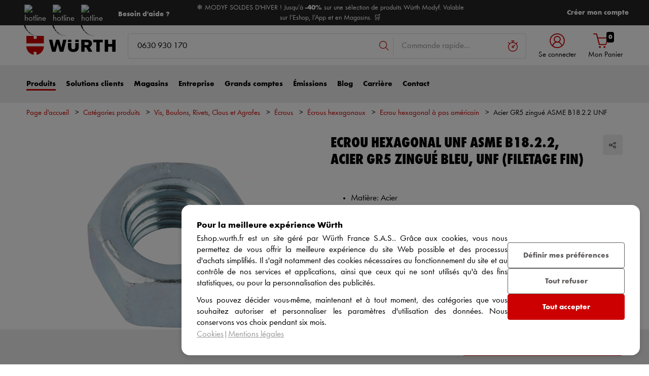

--- FILE ---
content_type: text/html;charset=utf-8
request_url: https://eshop.wurth.fr/is-bin/INTERSHOP.enfinity/WFS/3107-B1-Site/fr_FR/-/EUR/ViewModelDetail-AjaxRetrieveModelProductsTable?CatalogCategoryID=L7oK8At270kAAAF.sOi2EPvy&SelectedFilterAttribut=&ActualUserSettings_LoggedIn=false&ActualUserSettings_AvailabilityVisible=false&CampaignName=
body_size: 3388
content:






<div id="modelProductsTableLazy">
<div id="modelDetailFirstSingleValueAttributes">








































































































































	<div class="properties">
		<ul>
			
				<li>Matière: Acier</li>
			
				<li>Classe de résistance: GR5</li>
			
				<li>Finition: Zingué</li>
			
				<li>Type de filetage: UNF</li>
			
			
		</ul>
	</div>


</div>
<div id="modelProductsTable">







































































































































<table id="data_table" class="d-none displayTableMode table " data-productNos='7738015,7738044,7738057,7738063,7738076,7738032,7738051'>
	<thead class="search_and_filter_block responsiveB4">
		<tr class="search-row" >
			<th class="nosort p-0" colspan="12">
				<div class="row">
					<div class="col-md-4"><p>En utilisant notre filtre, vous pouvez affiner votre recherche en sélectionnant les attributs.</p></div>
					<div class="col-md-6 ml-auto"  id="search_container"></div>
				</div>
			</th>
		</tr>

		<tr class="filter-row " role="row" >
			<th colspan="60">
				<div class="row small-gutters">
					
						<div class="col-md-3 js-datatablecol multiselect-wrapper" title="Diam&egrave;tre nominal (en pouce)"  id="AT_NominalDiameterInch"></div>	
					
						<div class="col-md-3 js-datatablecol multiselect-wrapper" title="Hauteur"  id="AT_Height"></div>	
					
						<div class="col-md-3 js-datatablecol multiselect-wrapper" title="Surplat"  id="AT_WidthAcrossFlat"></div>	
					
						<div class="col-md-3 js-datatablecol multiselect-wrapper" title="Nombre de filets au pouce"  id="AT_ThreadsPerInch"></div>	
					
				</div>
				<div class="filter-row-selected-filters" role="row" style="display:none;">
					<div class="filter-row-selected-filters-left d-inline-block"></div>
					<ul id="deselect-filter-list" class="col-md-11"></ul>
				</div>
			</th>
		</tr>

		<tr  role="row">
			<th class="header_col">
				<span class='sortingIcon'></span>
				<span class='headerName'>Art. N°</span>
			</th>
			
				<th class="d-none d-lg-table-cell header_col js_dynamicColumn" title="Diam&egrave;tre nominal (en pouce)">
					<span class='sortingIcon'></span>
					<span class='headerName'>Diam&egrave;tre nominal (en pouce) </span>
				</th>
			
				<th class="d-none d-lg-table-cell header_col js_dynamicColumn" title="Hauteur">
					<span class='sortingIcon'></span>
					<span class='headerName'>Hauteur </span>
				</th>
			
				<th class="d-none d-lg-table-cell header_col js_dynamicColumn" title="Surplat">
					<span class='sortingIcon'></span>
					<span class='headerName'>Surplat </span>
				</th>
			
				<th class="d-none d-lg-table-cell header_col js_dynamicColumn" title="Nombre de filets au pouce">
					<span class='sortingIcon'></span>
					<span class='headerName'>Nombre de filets au pouce </span>
				</th>
			
			<th class="noPadding centeralign md-quantity d-none d-lg-table-cell">Quantité </th>
			<th class="noPadding pl-2 d-lg-none">Attributs</th>
			<th class="noPadding centeralign md-packageunit d-none d-md-table-cell">Cdt</th>
			<th class="noPadding rightalign">
				<div class="right">
					<span class="alignDown ">
						


































































































































Prix/Cdt
					</span>
				</div>
			</th>
			<th class="noPadding"></th>
			<th class="noPadding d-none d-lg-table-cell"></th>
		</tr>
	</thead>

	<tbody>
		
		
		
		
			<tr class="modelDetailRow " data-sku="7738015">
				<td class="productNo">
					



	



<span class="jsDynamicLink btn-link text-prewrap " data-goto="https://eshop.wurth.fr/Ecrou-hexagonal-UNF-ASME-B1822-acier-GR5-zingue-bleu-UNF-filetage-fin-ECROU-HEXAGONAL-UNF-ACZI-GR5-1-428/7738015.sku/fr/FR/EUR/" data-productNo="7738015" data-manufacturerNo="7738015">7738015</span>

					<div class="availability" id="Availability_7738015">
						
					</div>
				</td>
				
				
					<td class="dynamicCol d-none d-lg-table-cell ">
						1/4 in
					</td>
					
				
					<td class="dynamicCol d-none d-lg-table-cell ">
						0.2260 in
					</td>
					
				
					<td class="dynamicCol d-none d-lg-table-cell ">
						7/16pouce
					</td>
					
				
					<td class="dynamicCol d-none d-lg-table-cell ">
						28
					</td>
					
				
				<td class="stk d-none d-lg-table-cell">
					

<div class="input-group input-quantity ">
<a class="btn-quantity-minus js_quantity-minus "><i class="input-group-addon icon-interface-minus"></i></a>
<input
id="Quantity_7738015" 

type="number"
value="0" 


class="js_input_amount input_amount form-control quantitySelector "




/>
<a class="btn-quantity-plus js_quantity-plus "><i class="input-group-addon icon-interface-plus"></i></a>
</div>
				</td>
				<td class="td_attributes d-lg-none pl-2">
					
						<span class="dynamicSpan ">
							<strong class="h4-style heading-alt mb-0 mt-1">Diam&egrave;tre nominal (en pouce)</strong>
							<span><p class="mb-0">1/4 in</p></span>
						</span>
						
					
						<span class="dynamicSpan ">
							<strong class="h4-style heading-alt mb-0 mt-1">Hauteur</strong>
							<span><p class="mb-0">0.2260 in</p></span>
						</span>
						
					
						<span class="dynamicSpan ">
							<strong class="h4-style heading-alt mb-0 mt-1">Surplat</strong>
							<span><p class="mb-0">7/16pouce</p></span>
						</span>
						
					
						<span class="dynamicSpan ">
							<strong class="h4-style heading-alt mb-0 mt-1">Nombre de filets au pouce</strong>
							<span><p class="mb-0">28</p></span>
						</span>
						
					
				</td>
				<td class="productPackingSelectorTD  d-none d-md-table-cell">
					


<div class="packUnit">
	
		
			<div class="packingDiv">
				<span class="packing" data-packing="25">25 pcs</span>
			</div>
		
	
</div>
				</td>
				<td id ="Price_7738015" class="line-height-1">
					<img class="loadingImg " src="/is-bin/intershop.static/WFS/3107-B1-Site/-/fr_FR/images/working.gif">
				</td>
				<td class="wk_img basketButtonChanger pr-1 pr-md-0">
					
	        			<span class="addToScButton noprint" >
   	    					<input id="priceOnRequest_7738015" type="hidden" value="false">
       						<span class="colorButton blue">
        						
       						</span>
       					</span>
	       			
				</td>
       			<td class="d-none d-lg-table-cell">
       				<span class="arrow ">
        				<i class="icon-interface-bottom"></i>
        			</span>
       			</td>
			</tr>
			
		
			<tr class="modelDetailRow " data-sku="7738044">
				<td class="productNo">
					



	



<span class="jsDynamicLink btn-link text-prewrap " data-goto="https://eshop.wurth.fr/Ecrou-hexagonal-UNF-ASME-B1822-acier-GR5-zingue-bleu-UNF-filetage-fin-ECROU-HEXAGONAL-UNF-ACZI-GR5-7-1620/7738044.sku/fr/FR/EUR/" data-productNo="7738044" data-manufacturerNo="7738044">7738044</span>

					<div class="availability" id="Availability_7738044">
						
					</div>
				</td>
				
				
					<td class="dynamicCol d-none d-lg-table-cell ">
						7/16 in
					</td>
					
				
					<td class="dynamicCol d-none d-lg-table-cell ">
						0.385 in
					</td>
					
				
					<td class="dynamicCol d-none d-lg-table-cell ">
						5/8pouce
					</td>
					
				
					<td class="dynamicCol d-none d-lg-table-cell ">
						20
					</td>
					
				
				<td class="stk d-none d-lg-table-cell">
					

<div class="input-group input-quantity ">
<a class="btn-quantity-minus js_quantity-minus "><i class="input-group-addon icon-interface-minus"></i></a>
<input
id="Quantity_7738044" 

type="number"
value="0" 


class="js_input_amount input_amount form-control quantitySelector "




/>
<a class="btn-quantity-plus js_quantity-plus "><i class="input-group-addon icon-interface-plus"></i></a>
</div>
				</td>
				<td class="td_attributes d-lg-none pl-2">
					
						<span class="dynamicSpan ">
							<strong class="h4-style heading-alt mb-0 mt-1">Diam&egrave;tre nominal (en pouce)</strong>
							<span><p class="mb-0">7/16 in</p></span>
						</span>
						
					
						<span class="dynamicSpan ">
							<strong class="h4-style heading-alt mb-0 mt-1">Hauteur</strong>
							<span><p class="mb-0">0.385 in</p></span>
						</span>
						
					
						<span class="dynamicSpan ">
							<strong class="h4-style heading-alt mb-0 mt-1">Surplat</strong>
							<span><p class="mb-0">5/8pouce</p></span>
						</span>
						
					
						<span class="dynamicSpan ">
							<strong class="h4-style heading-alt mb-0 mt-1">Nombre de filets au pouce</strong>
							<span><p class="mb-0">20</p></span>
						</span>
						
					
				</td>
				<td class="productPackingSelectorTD  d-none d-md-table-cell">
					


<div class="packUnit">
	
 		<div class="dropdown productPackingSelector">
			<select id="VEDropdown-1" data-bind="value: packingData" class="js-productPackingSelectorSKU-7738044 custom-select input-sm form-control ">
				
					
						<option data-packing="25" value="25">
							25 pcs
						</option>
					
						<option data-packing="500" value="500">
							500 pcs
						</option>
					
				
			</select>
        </div>
	
</div>
				</td>
				<td id ="Price_7738044" class="line-height-1">
					<img class="loadingImg " src="/is-bin/intershop.static/WFS/3107-B1-Site/-/fr_FR/images/working.gif">
				</td>
				<td class="wk_img basketButtonChanger pr-1 pr-md-0">
					
	        			<span class="addToScButton noprint" >
   	    					<input id="priceOnRequest_7738044" type="hidden" value="false">
       						<span class="colorButton blue">
        						
       						</span>
       					</span>
	       			
				</td>
       			<td class="d-none d-lg-table-cell">
       				<span class="arrow ">
        				<i class="icon-interface-bottom"></i>
        			</span>
       			</td>
			</tr>
			
		
			<tr class="modelDetailRow " data-sku="7738057">
				<td class="productNo">
					



	



<span class="jsDynamicLink btn-link text-prewrap " data-goto="https://eshop.wurth.fr/Ecrou-hexagonal-UNF-ASME-B1822-acier-GR5-zingue-bleu-UNF-filetage-fin-ECROU-HEXAGONAL-UNF-ACZI-GR5-9-1618/7738057.sku/fr/FR/EUR/" data-productNo="7738057" data-manufacturerNo="7738057">7738057</span>

					<div class="availability" id="Availability_7738057">
						
					</div>
				</td>
				
				
					<td class="dynamicCol d-none d-lg-table-cell ">
						9/16 in
					</td>
					
				
					<td class="dynamicCol d-none d-lg-table-cell ">
						0.496 in
					</td>
					
				
					<td class="dynamicCol d-none d-lg-table-cell ">
						13/16pouce
					</td>
					
				
					<td class="dynamicCol d-none d-lg-table-cell ">
						18
					</td>
					
				
				<td class="stk d-none d-lg-table-cell">
					

<div class="input-group input-quantity ">
<a class="btn-quantity-minus js_quantity-minus "><i class="input-group-addon icon-interface-minus"></i></a>
<input
id="Quantity_7738057" 

type="number"
value="0" 


class="js_input_amount input_amount form-control quantitySelector "




/>
<a class="btn-quantity-plus js_quantity-plus "><i class="input-group-addon icon-interface-plus"></i></a>
</div>
				</td>
				<td class="td_attributes d-lg-none pl-2">
					
						<span class="dynamicSpan ">
							<strong class="h4-style heading-alt mb-0 mt-1">Diam&egrave;tre nominal (en pouce)</strong>
							<span><p class="mb-0">9/16 in</p></span>
						</span>
						
					
						<span class="dynamicSpan ">
							<strong class="h4-style heading-alt mb-0 mt-1">Hauteur</strong>
							<span><p class="mb-0">0.496 in</p></span>
						</span>
						
					
						<span class="dynamicSpan ">
							<strong class="h4-style heading-alt mb-0 mt-1">Surplat</strong>
							<span><p class="mb-0">13/16pouce</p></span>
						</span>
						
					
						<span class="dynamicSpan ">
							<strong class="h4-style heading-alt mb-0 mt-1">Nombre de filets au pouce</strong>
							<span><p class="mb-0">18</p></span>
						</span>
						
					
				</td>
				<td class="productPackingSelectorTD  d-none d-md-table-cell">
					


<div class="packUnit">
	
		
			<div class="packingDiv">
				<span class="packing" data-packing="25">25 pcs</span>
			</div>
		
	
</div>
				</td>
				<td id ="Price_7738057" class="line-height-1">
					<img class="loadingImg " src="/is-bin/intershop.static/WFS/3107-B1-Site/-/fr_FR/images/working.gif">
				</td>
				<td class="wk_img basketButtonChanger pr-1 pr-md-0">
					
	        			<span class="addToScButton noprint" >
   	    					<input id="priceOnRequest_7738057" type="hidden" value="false">
       						<span class="colorButton blue">
        						
       						</span>
       					</span>
	       			
				</td>
       			<td class="d-none d-lg-table-cell">
       				<span class="arrow ">
        				<i class="icon-interface-bottom"></i>
        			</span>
       			</td>
			</tr>
			
		
			<tr class="modelDetailRow " data-sku="7738063">
				<td class="productNo">
					



	



<span class="jsDynamicLink btn-link text-prewrap " data-goto="https://eshop.wurth.fr/Ecrou-hexagonal-UNF-ASME-B1822-acier-GR5-zingue-bleu-UNF-filetage-fin-ECROU-HEXAGONAL-UNF-ACZI-GR5-5-818/7738063.sku/fr/FR/EUR/" data-productNo="7738063" data-manufacturerNo="7738063">7738063</span>

					<div class="availability" id="Availability_7738063">
						
					</div>
				</td>
				
				
					<td class="dynamicCol d-none d-lg-table-cell ">
						5/8 in
					</td>
					
				
					<td class="dynamicCol d-none d-lg-table-cell ">
						0.559 in
					</td>
					
				
					<td class="dynamicCol d-none d-lg-table-cell ">
						15/16pouce
					</td>
					
				
					<td class="dynamicCol d-none d-lg-table-cell ">
						18
					</td>
					
				
				<td class="stk d-none d-lg-table-cell">
					

<div class="input-group input-quantity ">
<a class="btn-quantity-minus js_quantity-minus "><i class="input-group-addon icon-interface-minus"></i></a>
<input
id="Quantity_7738063" 

type="number"
value="0" 


class="js_input_amount input_amount form-control quantitySelector "




/>
<a class="btn-quantity-plus js_quantity-plus "><i class="input-group-addon icon-interface-plus"></i></a>
</div>
				</td>
				<td class="td_attributes d-lg-none pl-2">
					
						<span class="dynamicSpan ">
							<strong class="h4-style heading-alt mb-0 mt-1">Diam&egrave;tre nominal (en pouce)</strong>
							<span><p class="mb-0">5/8 in</p></span>
						</span>
						
					
						<span class="dynamicSpan ">
							<strong class="h4-style heading-alt mb-0 mt-1">Hauteur</strong>
							<span><p class="mb-0">0.559 in</p></span>
						</span>
						
					
						<span class="dynamicSpan ">
							<strong class="h4-style heading-alt mb-0 mt-1">Surplat</strong>
							<span><p class="mb-0">15/16pouce</p></span>
						</span>
						
					
						<span class="dynamicSpan ">
							<strong class="h4-style heading-alt mb-0 mt-1">Nombre de filets au pouce</strong>
							<span><p class="mb-0">18</p></span>
						</span>
						
					
				</td>
				<td class="productPackingSelectorTD  d-none d-md-table-cell">
					


<div class="packUnit">
	
		
			<div class="packingDiv">
				<span class="packing" data-packing="25">25 pcs</span>
			</div>
		
	
</div>
				</td>
				<td id ="Price_7738063" class="line-height-1">
					<img class="loadingImg " src="/is-bin/intershop.static/WFS/3107-B1-Site/-/fr_FR/images/working.gif">
				</td>
				<td class="wk_img basketButtonChanger pr-1 pr-md-0">
					
	        			<span class="addToScButton noprint" >
   	    					<input id="priceOnRequest_7738063" type="hidden" value="false">
       						<span class="colorButton blue">
        						
       						</span>
       					</span>
	       			
				</td>
       			<td class="d-none d-lg-table-cell">
       				<span class="arrow ">
        				<i class="icon-interface-bottom"></i>
        			</span>
       			</td>
			</tr>
			
		
			<tr class="modelDetailRow " data-sku="7738076">
				<td class="productNo">
					



	



<span class="jsDynamicLink btn-link text-prewrap " data-goto="https://eshop.wurth.fr/Ecrou-hexagonal-UNF-ASME-B1822-acier-GR5-zingue-bleu-UNF-filetage-fin-ECROU-HEXAGONAL-UNF-ACZI-GR5-3-416/7738076.sku/fr/FR/EUR/" data-productNo="7738076" data-manufacturerNo="7738076">7738076</span>

					<div class="availability" id="Availability_7738076">
						
					</div>
				</td>
				
				
					<td class="dynamicCol d-none d-lg-table-cell ">
						3/4 in
					</td>
					
				
					<td class="dynamicCol d-none d-lg-table-cell ">
						0.665 in
					</td>
					
				
					<td class="dynamicCol d-none d-lg-table-cell ">
						1 1/8pouce
					</td>
					
				
					<td class="dynamicCol d-none d-lg-table-cell ">
						16
					</td>
					
				
				<td class="stk d-none d-lg-table-cell">
					

<div class="input-group input-quantity ">
<a class="btn-quantity-minus js_quantity-minus "><i class="input-group-addon icon-interface-minus"></i></a>
<input
id="Quantity_7738076" 

type="number"
value="0" 


class="js_input_amount input_amount form-control quantitySelector "




/>
<a class="btn-quantity-plus js_quantity-plus "><i class="input-group-addon icon-interface-plus"></i></a>
</div>
				</td>
				<td class="td_attributes d-lg-none pl-2">
					
						<span class="dynamicSpan ">
							<strong class="h4-style heading-alt mb-0 mt-1">Diam&egrave;tre nominal (en pouce)</strong>
							<span><p class="mb-0">3/4 in</p></span>
						</span>
						
					
						<span class="dynamicSpan ">
							<strong class="h4-style heading-alt mb-0 mt-1">Hauteur</strong>
							<span><p class="mb-0">0.665 in</p></span>
						</span>
						
					
						<span class="dynamicSpan ">
							<strong class="h4-style heading-alt mb-0 mt-1">Surplat</strong>
							<span><p class="mb-0">1 1/8pouce</p></span>
						</span>
						
					
						<span class="dynamicSpan ">
							<strong class="h4-style heading-alt mb-0 mt-1">Nombre de filets au pouce</strong>
							<span><p class="mb-0">16</p></span>
						</span>
						
					
				</td>
				<td class="productPackingSelectorTD  d-none d-md-table-cell">
					


<div class="packUnit">
	
		
			<div class="packingDiv">
				<span class="packing" data-packing="50">50 pcs</span>
			</div>
		
	
</div>
				</td>
				<td id ="Price_7738076" class="line-height-1">
					<img class="loadingImg " src="/is-bin/intershop.static/WFS/3107-B1-Site/-/fr_FR/images/working.gif">
				</td>
				<td class="wk_img basketButtonChanger pr-1 pr-md-0">
					
	        			<span class="addToScButton noprint" >
   	    					<input id="priceOnRequest_7738076" type="hidden" value="false">
       						<span class="colorButton blue">
        						
       						</span>
       					</span>
	       			
				</td>
       			<td class="d-none d-lg-table-cell">
       				<span class="arrow ">
        				<i class="icon-interface-bottom"></i>
        			</span>
       			</td>
			</tr>
			
		
			<tr class="modelDetailRow " data-sku="7738032">
				<td class="productNo">
					



	



<span class="jsDynamicLink btn-link text-prewrap " data-goto="https://eshop.wurth.fr/Ecrou-hexagonal-UNF-ASME-B1822-acier-GR5-zingue-bleu-UNF-filetage-fin-ECROU-HEXAGONAL-UNF-ACZI-GR5-5-16-24/7738032.sku/fr/FR/EUR/" data-productNo="7738032" data-manufacturerNo="7738032">7738032</span>

					<div class="availability" id="Availability_7738032">
						
					</div>
				</td>
				
				
					<td class="dynamicCol d-none d-lg-table-cell ">
						5/16 in
					</td>
					
				
					<td class="dynamicCol d-none d-lg-table-cell ">
						0.273 in
					</td>
					
				
					<td class="dynamicCol d-none d-lg-table-cell ">
						1/2pouce
					</td>
					
				
					<td class="dynamicCol d-none d-lg-table-cell ">
						24
					</td>
					
				
				<td class="stk d-none d-lg-table-cell">
					

<div class="input-group input-quantity ">
<a class="btn-quantity-minus js_quantity-minus "><i class="input-group-addon icon-interface-minus"></i></a>
<input
id="Quantity_7738032" 

type="number"
value="0" 


class="js_input_amount input_amount form-control quantitySelector "




/>
<a class="btn-quantity-plus js_quantity-plus "><i class="input-group-addon icon-interface-plus"></i></a>
</div>
				</td>
				<td class="td_attributes d-lg-none pl-2">
					
						<span class="dynamicSpan ">
							<strong class="h4-style heading-alt mb-0 mt-1">Diam&egrave;tre nominal (en pouce)</strong>
							<span><p class="mb-0">5/16 in</p></span>
						</span>
						
					
						<span class="dynamicSpan ">
							<strong class="h4-style heading-alt mb-0 mt-1">Hauteur</strong>
							<span><p class="mb-0">0.273 in</p></span>
						</span>
						
					
						<span class="dynamicSpan ">
							<strong class="h4-style heading-alt mb-0 mt-1">Surplat</strong>
							<span><p class="mb-0">1/2pouce</p></span>
						</span>
						
					
						<span class="dynamicSpan ">
							<strong class="h4-style heading-alt mb-0 mt-1">Nombre de filets au pouce</strong>
							<span><p class="mb-0">24</p></span>
						</span>
						
					
				</td>
				<td class="productPackingSelectorTD  d-none d-md-table-cell">
					


<div class="packUnit">
	
		
			<div class="packingDiv">
				<span class="packing" data-packing="25">25 pcs</span>
			</div>
		
	
</div>
				</td>
				<td id ="Price_7738032" class="line-height-1">
					<img class="loadingImg " src="/is-bin/intershop.static/WFS/3107-B1-Site/-/fr_FR/images/working.gif">
				</td>
				<td class="wk_img basketButtonChanger pr-1 pr-md-0">
					
	        			<span class="addToScButton noprint" >
   	    					<input id="priceOnRequest_7738032" type="hidden" value="false">
       						<span class="colorButton blue">
        						
       						</span>
       					</span>
	       			
				</td>
       			<td class="d-none d-lg-table-cell">
       				<span class="arrow ">
        				<i class="icon-interface-bottom"></i>
        			</span>
       			</td>
			</tr>
			
		
			<tr class="modelDetailRow " data-sku="7738051">
				<td class="productNo">
					



	



<span class="jsDynamicLink btn-link text-prewrap " data-goto="https://eshop.wurth.fr/Ecrou-hexagonal-UNF-ASME-B1822-acier-GR5-zingue-bleu-UNF-filetage-fin-ECROU-HEXAGONAL-UNF-ACZI-GR5-1-220/7738051.sku/fr/FR/EUR/" data-productNo="7738051" data-manufacturerNo="7738051">7738051</span>

					<div class="availability" id="Availability_7738051">
						
					</div>
				</td>
				
				
					<td class="dynamicCol d-none d-lg-table-cell ">
						1/2 in
					</td>
					
				
					<td class="dynamicCol d-none d-lg-table-cell ">
						0.448 in
					</td>
					
				
					<td class="dynamicCol d-none d-lg-table-cell ">
						3/4pouce
					</td>
					
				
					<td class="dynamicCol d-none d-lg-table-cell ">
						20
					</td>
					
				
				<td class="stk d-none d-lg-table-cell">
					

<div class="input-group input-quantity ">
<a class="btn-quantity-minus js_quantity-minus "><i class="input-group-addon icon-interface-minus"></i></a>
<input
id="Quantity_7738051" 

type="number"
value="0" 


class="js_input_amount input_amount form-control quantitySelector "




/>
<a class="btn-quantity-plus js_quantity-plus "><i class="input-group-addon icon-interface-plus"></i></a>
</div>
				</td>
				<td class="td_attributes d-lg-none pl-2">
					
						<span class="dynamicSpan ">
							<strong class="h4-style heading-alt mb-0 mt-1">Diam&egrave;tre nominal (en pouce)</strong>
							<span><p class="mb-0">1/2 in</p></span>
						</span>
						
					
						<span class="dynamicSpan ">
							<strong class="h4-style heading-alt mb-0 mt-1">Hauteur</strong>
							<span><p class="mb-0">0.448 in</p></span>
						</span>
						
					
						<span class="dynamicSpan ">
							<strong class="h4-style heading-alt mb-0 mt-1">Surplat</strong>
							<span><p class="mb-0">3/4pouce</p></span>
						</span>
						
					
						<span class="dynamicSpan ">
							<strong class="h4-style heading-alt mb-0 mt-1">Nombre de filets au pouce</strong>
							<span><p class="mb-0">20</p></span>
						</span>
						
					
				</td>
				<td class="productPackingSelectorTD  d-none d-md-table-cell">
					


<div class="packUnit">
	
		
			<div class="packingDiv">
				<span class="packing" data-packing="25">25 pcs</span>
			</div>
		
	
</div>
				</td>
				<td id ="Price_7738051" class="line-height-1">
					<img class="loadingImg " src="/is-bin/intershop.static/WFS/3107-B1-Site/-/fr_FR/images/working.gif">
				</td>
				<td class="wk_img basketButtonChanger pr-1 pr-md-0">
					
	        			<span class="addToScButton noprint" >
   	    					<input id="priceOnRequest_7738051" type="hidden" value="false">
       						<span class="colorButton blue">
        						
       						</span>
       					</span>
	       			
				</td>
       			<td class="d-none d-lg-table-cell">
       				<span class="arrow ">
        				<i class="icon-interface-bottom"></i>
        			</span>
       			</td>
			</tr>
			
		
	</tbody>
</table>

</div>
</div>

--- FILE ---
content_type: text/css;charset=UTF-8
request_url: https://eshop.wurth.fr/is-bin/intershop.static/WFS/3107-B1-Site/-/fr_FR/css/default/common/eshopstyles.20260115142558125.min.css
body_size: 163336
content:
/*!
 * Bootstrap v4.6.0 (https://getbootstrap.com/)
 * Copyright 2011-2021 The Bootstrap Authors
 * Copyright 2011-2021 Twitter, Inc.
 * Licensed under MIT (https://github.com/twbs/bootstrap/blob/main/LICENSE)
 */@font-face{font-family:wuerthbook;src:url("../../../webkit_bootstrap/dist/fonts/wuerthbook_webfont3.woff2?timestamp=20260115142558125") format("woff2"),url("../../../webkit_bootstrap/dist/fonts/wuerthbook_webfont3.woff?timestamp=20260115142558125") format("woff");font-weight:400;font-style:normal;font-display:swap}@font-face{font-family:wuerthbold;src:url("../../../webkit_bootstrap/dist/fonts/wuerthbold_webfont3.woff2?timestamp=20260115142558125") format("woff2"),url("../../../webkit_bootstrap/dist/fonts/wuerthbold_webfont3.woff?timestamp=20260115142558125") format("woff");font-weight:400;font-style:normal;font-display:swap}@font-face{font-family:wuerthextra_bold_cond;src:url("../../../webkit_bootstrap/dist/fonts/wuerthextraboldcond_webfont3.woff2?timestamp=20260115142558125") format("woff2"),url("../../../webkit_bootstrap/dist/fonts/wuerthextraboldcond_webfont3.woff?timestamp=20260115142558125") format("woff");font-weight:400;font-style:normal;font-display:swap}@media print{*,::after,::before{text-shadow:none!important;box-shadow:none!important}a:not(.btn){text-decoration:underline}abbr[title]::after{content:" (" attr(title) ")"}pre{white-space:pre-wrap!important}blockquote,pre{border:1px solid #999;page-break-inside:avoid}thead{display:table-header-group}img,tr{page-break-inside:avoid}h2,h3,p{orphans:3;widows:3}h2,h3{page-break-after:avoid}@page{size:a3}.container,body{min-width:992px!important}.navbar{display:none}.badge{border:1px solid #000}.table{border-collapse:collapse!important}.table td,.table th{background-color:#fff!important}.table-bordered td,.table-bordered th{border:1px solid #dedede!important}.table-dark{color:inherit}.table-dark tbody+tbody,.table-dark td,.table-dark th,.table-dark thead th{border-color:#fff}.table .thead-dark th{color:inherit;border-color:#fff}}:root{--blue:#004774;--indigo:#6610f2;--purple:#6f42c1;--pink:#e83e8c;--red:#cc0000;--orange:#ee7f00;--yellow:#fdc300;--green:#008448;--teal:#20c997;--cyan:#0093dd;--white:#fff;--gray:#999999;--gray-dark:#4d4d4d;--darkred:#90112c;--black:#000;--primary:#cc0000;--secondary:#fff;--success:#008448;--info:#0093dd;--warning:#ee7f00;--danger:#90112c;--light:#ededed;--dark:#4d4d4d;--white:#fff;--black:#000;--cta:#0093dd;--breakpoint-xs:0;--breakpoint-sm:576px;--breakpoint-md:768px;--breakpoint-lg:992px;--breakpoint-xl:1200px;--breakpoint-xxl:1920px;--font-family-sans-serif:wuerthbook,futura,-apple-system,system-ui,"Segoe UI",Roboto,"Helvetica Neue",Arial,sans-serif;--font-family-monospace:Menlo,Monaco,Consolas,"Liberation Mono","Courier New",monospace}*,::after,::before{box-sizing:border-box}html{font-family:sans-serif;line-height:1.15;-webkit-text-size-adjust:100%;-webkit-tap-highlight-color:transparent}article,aside,figcaption,figure,footer,header,hgroup,main,nav,section{display:block}body{margin:0;font-family:wuerthbook,futura,-apple-system,system-ui,"Segoe UI",Roboto,"Helvetica Neue",Arial,sans-serif;font-size:1.7rem;font-weight:400;line-height:1.4;color:#000;text-align:left;background-color:#fff}[tabindex="-1"]:focus:not(:focus-visible){outline:0!important}h1,h2,h3,h4,h5,h6,p{margin-top:0;margin-bottom:1.2rem}abbr[data-original-title],abbr[title]{text-decoration:underline;-webkit-text-decoration:underline dotted;text-decoration:underline dotted;cursor:help;border-bottom:0;-webkit-text-decoration-skip-ink:none;text-decoration-skip-ink:none}address{margin-bottom:1rem;font-style:normal;line-height:inherit}ol ol,ol ul,ul ol,ul ul{margin-bottom:0}dd{margin-bottom:.5rem;margin-left:0}blockquote,figure{margin:0 0 1rem}sub,sup{position:relative;font-size:75%;line-height:0;vertical-align:baseline}sub{bottom:-.25em}sup{top:-.5em}a{color:#c00;text-decoration:none;background-color:transparent}a:hover{color:#b30000;text-decoration:underline}a:not([href]):not([class]),a:not([href]):not([class]):hover{color:inherit;text-decoration:none}code,kbd,pre,samp{font-family:Menlo,Monaco,Consolas,"Liberation Mono","Courier New",monospace;font-size:1em}img{vertical-align:middle;border-style:none}svg{overflow:hidden;vertical-align:middle}caption{padding-top:1.2rem;padding-bottom:1.2rem;color:#bfbfbf;text-align:left;caption-side:bottom}th{text-align:inherit;text-align:-webkit-match-parent}label{display:inline-block;margin-bottom:.4rem;cursor:pointer}button{border-radius:0;cursor:pointer}button:focus:not(:focus-visible){outline:0}button,input,optgroup,select,textarea{margin:0;font-family:inherit;font-size:inherit;line-height:inherit}button,input{overflow:visible}button,select{text-transform:none}[role=button],[type=button]:not(:disabled),[type=reset]:not(:disabled),[type=submit]:not(:disabled),button:not(:disabled){cursor:pointer}[type=button],[type=reset],[type=submit],button{-webkit-appearance:button}[type=button]::-moz-focus-inner,[type=reset]::-moz-focus-inner,[type=submit]::-moz-focus-inner,button::-moz-focus-inner{padding:0;border-style:none}input[type=checkbox],input[type=radio]{box-sizing:border-box;padding:0}fieldset{min-width:0;padding:0;margin:0;border:0}legend{display:block;width:100%;max-width:100%;padding:0;margin-bottom:.5rem;font-size:1.5rem;line-height:inherit;color:inherit;white-space:normal}progress{vertical-align:baseline}[type=number]::-webkit-inner-spin-button,[type=number]::-webkit-outer-spin-button{height:auto}[type=search]{outline-offset:-2px;-webkit-appearance:none}[type=search]::-webkit-search-decoration{-webkit-appearance:none}::-webkit-file-upload-button{font:inherit;-webkit-appearance:button}output{display:inline-block}summary{display:list-item;cursor:pointer}template{display:none}[hidden]{display:none!important}.h1,.h2,.h3,.h4,.h5,.h6,h1,h2,h3,h4,h5,h6{margin-bottom:1.2rem;font-family:wuerthextra_bold_cond,futura,-apple-system,system-ui,"Segoe UI",Roboto,"Helvetica Neue",Arial,sans-serif;font-weight:400;line-height:1.1}.h1,h1{font-size:3rem}.h2,h2{font-size:2rem}.h3,h3{font-size:1.7rem}.h4,h4{font-size:1.5rem}.h5,h5{font-size:1.3rem}.h6,h6{font-size:1.1rem}.lead{font-size:1.7rem;font-weight:400}.display-1{font-size:10.8rem;font-weight:400;line-height:1.1}.display-2{font-size:9.6rem;font-weight:400;line-height:1.1}.display-3{font-size:8.4rem;font-weight:400;line-height:1.1}.display-4{font-size:7.2rem;font-weight:400;line-height:1.1}hr{box-sizing:content-box;height:0;overflow:visible;margin-top:1.6rem;margin-bottom:1.6rem;border:0;border-top:1px solid #dedede}.small,small{font-size:1.5rem;font-weight:400}.mark,mark{padding:.2rem;background-color:#ededed}.list-inline,.list-unstyled{padding-left:0;list-style:none}.list-inline-item{display:inline-block}.list-inline-item:not(:last-child){margin-right:.8rem}.initialism{font-size:90%;text-transform:uppercase}.blockquote{margin-bottom:1.6rem;font-size:2.125rem}.blockquote-footer{display:block;font-size:1.5rem;color:#999}.blockquote-footer::before{content:"\a0"}.img-thumbnail{padding:.4rem;background-color:#fff;border:1px solid #dedede;border-radius:.4rem;max-width:100%;height:auto}.figure{display:inline-block}.figure-img{margin-bottom:.8rem;line-height:1}.figure-caption{font-size:1.3rem;color:#bfbfbf}code{font-size:90%;color:#c00;word-wrap:break-word}a>code{color:inherit}kbd{padding:.2rem .4rem;font-size:90%;color:#c00;background-color:#ededed;border-radius:.4rem}kbd kbd{padding:0;font-size:100%;font-weight:700}pre{margin-top:0;overflow:auto;-ms-overflow-style:scrollbar;display:block;font-size:90%;color:#4d4d4d;margin-bottom:0}pre code{font-size:inherit;color:inherit;word-break:normal;position:relative;display:block}.pre-scrollable{max-height:340px;overflow-y:scroll}.container,.container-fluid,.container-lg,.container-md,.container-sm,.container-xl,.container-xxl{width:100%;padding-right:12px;padding-left:12px;margin-right:auto;margin-left:auto}@media(min-width:576px){.container,.container-sm{max-width:540px}}@media(min-width:768px){.container,.container-md,.container-sm{max-width:720px}}@media(min-width:992px){.container,.container-lg,.container-md,.container-sm{max-width:960px}}@media(min-width:1200px){.container,.container-lg,.container-md,.container-sm,.container-xl{max-width:1140px}}@media(min-width:1920px){.container,.container-lg,.container-md,.container-sm,.container-xl,.container-xxl{max-width:1860px}}.row{display:-webkit-flex;display:-ms-flexbox;display:flex;-webkit-flex-wrap:wrap;-ms-flex-wrap:wrap;flex-wrap:wrap;margin-right:-12px;margin-left:-12px}.no-gutters{margin-right:0;margin-left:0}.no-gutters>.col,.no-gutters>[class*=col-]{padding-right:0;padding-left:0}.col,.col-1,.col-10,.col-11,.col-12,.col-2,.col-3,.col-4,.col-5,.col-6,.col-7,.col-8,.col-9,.col-auto,.col-lg,.col-lg-1,.col-lg-10,.col-lg-11,.col-lg-12,.col-lg-2,.col-lg-3,.col-lg-4,.col-lg-5,.col-lg-6,.col-lg-7,.col-lg-8,.col-lg-9,.col-lg-auto,.col-md,.col-md-1,.col-md-10,.col-md-11,.col-md-12,.col-md-2,.col-md-3,.col-md-4,.col-md-5,.col-md-6,.col-md-7,.col-md-8,.col-md-9,.col-md-auto,.col-sm,.col-sm-1,.col-sm-10,.col-sm-11,.col-sm-12,.col-sm-2,.col-sm-3,.col-sm-4,.col-sm-5,.col-sm-6,.col-sm-7,.col-sm-8,.col-sm-9,.col-sm-auto,.col-xl,.col-xl-1,.col-xl-10,.col-xl-11,.col-xl-12,.col-xl-2,.col-xl-3,.col-xl-4,.col-xl-5,.col-xl-6,.col-xl-7,.col-xl-8,.col-xl-9,.col-xl-auto,.col-xxl,.col-xxl-1,.col-xxl-10,.col-xxl-11,.col-xxl-12,.col-xxl-2,.col-xxl-3,.col-xxl-4,.col-xxl-5,.col-xxl-6,.col-xxl-7,.col-xxl-8,.col-xxl-9,.col-xxl-auto{position:relative;width:100%;padding-right:12px;padding-left:12px}.col{-webkit-flex-basis:0;-ms-flex-preferred-size:0;flex-basis:0;-webkit-flex-grow:1;-ms-flex-positive:1;flex-grow:1;max-width:100%}.row-cols-1>*{-webkit-flex:0 0 100%;-ms-flex:0 0 100%;flex:0 0 100%;max-width:100%}.row-cols-2>*{-webkit-flex:0 0 50%;-ms-flex:0 0 50%;flex:0 0 50%;max-width:50%}.row-cols-3>*{-webkit-flex:0 0 33.3333333333%;-ms-flex:0 0 33.3333333333%;flex:0 0 33.3333333333%;max-width:33.3333333333%}.row-cols-4>*{-webkit-flex:0 0 25%;-ms-flex:0 0 25%;flex:0 0 25%;max-width:25%}.row-cols-5>*{-webkit-flex:0 0 20%;-ms-flex:0 0 20%;flex:0 0 20%;max-width:20%}.row-cols-6>*{-webkit-flex:0 0 16.6666666667%;-ms-flex:0 0 16.6666666667%;flex:0 0 16.6666666667%;max-width:16.6666666667%}.col-auto{-webkit-flex:0 0 auto;-ms-flex:0 0 auto;flex:0 0 auto;width:auto;max-width:100%}.col-1{-webkit-flex:0 0 8.3333333333%;-ms-flex:0 0 8.3333333333%;flex:0 0 8.3333333333%;max-width:8.3333333333%}.col-2{-webkit-flex:0 0 16.6666666667%;-ms-flex:0 0 16.6666666667%;flex:0 0 16.6666666667%;max-width:16.6666666667%}.col-3{-webkit-flex:0 0 25%;-ms-flex:0 0 25%;flex:0 0 25%;max-width:25%}.col-4{-webkit-flex:0 0 33.3333333333%;-ms-flex:0 0 33.3333333333%;flex:0 0 33.3333333333%;max-width:33.3333333333%}.col-5{-webkit-flex:0 0 41.6666666667%;-ms-flex:0 0 41.6666666667%;flex:0 0 41.6666666667%;max-width:41.6666666667%}.col-6{-webkit-flex:0 0 50%;-ms-flex:0 0 50%;flex:0 0 50%;max-width:50%}.col-7{-webkit-flex:0 0 58.3333333333%;-ms-flex:0 0 58.3333333333%;flex:0 0 58.3333333333%;max-width:58.3333333333%}.col-8{-webkit-flex:0 0 66.6666666667%;-ms-flex:0 0 66.6666666667%;flex:0 0 66.6666666667%;max-width:66.6666666667%}.col-9{-webkit-flex:0 0 75%;-ms-flex:0 0 75%;flex:0 0 75%;max-width:75%}.col-10{-webkit-flex:0 0 83.3333333333%;-ms-flex:0 0 83.3333333333%;flex:0 0 83.3333333333%;max-width:83.3333333333%}.col-11{-webkit-flex:0 0 91.6666666667%;-ms-flex:0 0 91.6666666667%;flex:0 0 91.6666666667%;max-width:91.6666666667%}.col-12{-webkit-flex:0 0 100%;-ms-flex:0 0 100%;flex:0 0 100%;max-width:100%}.order-first{-webkit-order:-1;-ms-flex-order:-1;order:-1}.order-last{-webkit-order:13;-ms-flex-order:13;order:13}.order-0{-webkit-order:0;-ms-flex-order:0;order:0}.order-1{-webkit-order:1;-ms-flex-order:1;order:1}.order-2{-webkit-order:2;-ms-flex-order:2;order:2}.order-3{-webkit-order:3;-ms-flex-order:3;order:3}.order-4{-webkit-order:4;-ms-flex-order:4;order:4}.order-5{-webkit-order:5;-ms-flex-order:5;order:5}.order-6{-webkit-order:6;-ms-flex-order:6;order:6}.order-7{-webkit-order:7;-ms-flex-order:7;order:7}.order-8{-webkit-order:8;-ms-flex-order:8;order:8}.order-9{-webkit-order:9;-ms-flex-order:9;order:9}.order-10{-webkit-order:10;-ms-flex-order:10;order:10}.order-11{-webkit-order:11;-ms-flex-order:11;order:11}.order-12{-webkit-order:12;-ms-flex-order:12;order:12}.offset-1{margin-left:8.3333333333%}.offset-2{margin-left:16.6666666667%}.offset-3{margin-left:25%}.offset-4{margin-left:33.3333333333%}.offset-5{margin-left:41.6666666667%}.offset-6{margin-left:50%}.offset-7{margin-left:58.3333333333%}.offset-8{margin-left:66.6666666667%}.offset-9{margin-left:75%}.offset-10{margin-left:83.3333333333%}.offset-11{margin-left:91.6666666667%}@media(min-width:576px){.col-sm{-webkit-flex-basis:0;-ms-flex-preferred-size:0;flex-basis:0;-webkit-flex-grow:1;-ms-flex-positive:1;flex-grow:1;max-width:100%}.row-cols-sm-1>*{-webkit-flex:0 0 100%;-ms-flex:0 0 100%;flex:0 0 100%;max-width:100%}.row-cols-sm-2>*{-webkit-flex:0 0 50%;-ms-flex:0 0 50%;flex:0 0 50%;max-width:50%}.row-cols-sm-3>*{-webkit-flex:0 0 33.3333333333%;-ms-flex:0 0 33.3333333333%;flex:0 0 33.3333333333%;max-width:33.3333333333%}.row-cols-sm-4>*{-webkit-flex:0 0 25%;-ms-flex:0 0 25%;flex:0 0 25%;max-width:25%}.row-cols-sm-5>*{-webkit-flex:0 0 20%;-ms-flex:0 0 20%;flex:0 0 20%;max-width:20%}.row-cols-sm-6>*{-webkit-flex:0 0 16.6666666667%;-ms-flex:0 0 16.6666666667%;flex:0 0 16.6666666667%;max-width:16.6666666667%}.col-sm-auto{-webkit-flex:0 0 auto;-ms-flex:0 0 auto;flex:0 0 auto;width:auto;max-width:100%}.col-sm-1{-webkit-flex:0 0 8.3333333333%;-ms-flex:0 0 8.3333333333%;flex:0 0 8.3333333333%;max-width:8.3333333333%}.col-sm-2{-webkit-flex:0 0 16.6666666667%;-ms-flex:0 0 16.6666666667%;flex:0 0 16.6666666667%;max-width:16.6666666667%}.col-sm-3{-webkit-flex:0 0 25%;-ms-flex:0 0 25%;flex:0 0 25%;max-width:25%}.col-sm-4{-webkit-flex:0 0 33.3333333333%;-ms-flex:0 0 33.3333333333%;flex:0 0 33.3333333333%;max-width:33.3333333333%}.col-sm-5{-webkit-flex:0 0 41.6666666667%;-ms-flex:0 0 41.6666666667%;flex:0 0 41.6666666667%;max-width:41.6666666667%}.col-sm-6{-webkit-flex:0 0 50%;-ms-flex:0 0 50%;flex:0 0 50%;max-width:50%}.col-sm-7{-webkit-flex:0 0 58.3333333333%;-ms-flex:0 0 58.3333333333%;flex:0 0 58.3333333333%;max-width:58.3333333333%}.col-sm-8{-webkit-flex:0 0 66.6666666667%;-ms-flex:0 0 66.6666666667%;flex:0 0 66.6666666667%;max-width:66.6666666667%}.col-sm-9{-webkit-flex:0 0 75%;-ms-flex:0 0 75%;flex:0 0 75%;max-width:75%}.col-sm-10{-webkit-flex:0 0 83.3333333333%;-ms-flex:0 0 83.3333333333%;flex:0 0 83.3333333333%;max-width:83.3333333333%}.col-sm-11{-webkit-flex:0 0 91.6666666667%;-ms-flex:0 0 91.6666666667%;flex:0 0 91.6666666667%;max-width:91.6666666667%}.col-sm-12{-webkit-flex:0 0 100%;-ms-flex:0 0 100%;flex:0 0 100%;max-width:100%}.order-sm-first{-webkit-order:-1;-ms-flex-order:-1;order:-1}.order-sm-last{-webkit-order:13;-ms-flex-order:13;order:13}.order-sm-0{-webkit-order:0;-ms-flex-order:0;order:0}.order-sm-1{-webkit-order:1;-ms-flex-order:1;order:1}.order-sm-2{-webkit-order:2;-ms-flex-order:2;order:2}.order-sm-3{-webkit-order:3;-ms-flex-order:3;order:3}.order-sm-4{-webkit-order:4;-ms-flex-order:4;order:4}.order-sm-5{-webkit-order:5;-ms-flex-order:5;order:5}.order-sm-6{-webkit-order:6;-ms-flex-order:6;order:6}.order-sm-7{-webkit-order:7;-ms-flex-order:7;order:7}.order-sm-8{-webkit-order:8;-ms-flex-order:8;order:8}.order-sm-9{-webkit-order:9;-ms-flex-order:9;order:9}.order-sm-10{-webkit-order:10;-ms-flex-order:10;order:10}.order-sm-11{-webkit-order:11;-ms-flex-order:11;order:11}.order-sm-12{-webkit-order:12;-ms-flex-order:12;order:12}.offset-sm-0{margin-left:0}.offset-sm-1{margin-left:8.3333333333%}.offset-sm-2{margin-left:16.6666666667%}.offset-sm-3{margin-left:25%}.offset-sm-4{margin-left:33.3333333333%}.offset-sm-5{margin-left:41.6666666667%}.offset-sm-6{margin-left:50%}.offset-sm-7{margin-left:58.3333333333%}.offset-sm-8{margin-left:66.6666666667%}.offset-sm-9{margin-left:75%}.offset-sm-10{margin-left:83.3333333333%}.offset-sm-11{margin-left:91.6666666667%}}@media(min-width:768px){.col-md{-webkit-flex-basis:0;-ms-flex-preferred-size:0;flex-basis:0;-webkit-flex-grow:1;-ms-flex-positive:1;flex-grow:1;max-width:100%}.row-cols-md-1>*{-webkit-flex:0 0 100%;-ms-flex:0 0 100%;flex:0 0 100%;max-width:100%}.row-cols-md-2>*{-webkit-flex:0 0 50%;-ms-flex:0 0 50%;flex:0 0 50%;max-width:50%}.row-cols-md-3>*{-webkit-flex:0 0 33.3333333333%;-ms-flex:0 0 33.3333333333%;flex:0 0 33.3333333333%;max-width:33.3333333333%}.row-cols-md-4>*{-webkit-flex:0 0 25%;-ms-flex:0 0 25%;flex:0 0 25%;max-width:25%}.row-cols-md-5>*{-webkit-flex:0 0 20%;-ms-flex:0 0 20%;flex:0 0 20%;max-width:20%}.row-cols-md-6>*{-webkit-flex:0 0 16.6666666667%;-ms-flex:0 0 16.6666666667%;flex:0 0 16.6666666667%;max-width:16.6666666667%}.col-md-auto{-webkit-flex:0 0 auto;-ms-flex:0 0 auto;flex:0 0 auto;width:auto;max-width:100%}.col-md-1{-webkit-flex:0 0 8.3333333333%;-ms-flex:0 0 8.3333333333%;flex:0 0 8.3333333333%;max-width:8.3333333333%}.col-md-2{-webkit-flex:0 0 16.6666666667%;-ms-flex:0 0 16.6666666667%;flex:0 0 16.6666666667%;max-width:16.6666666667%}.col-md-3{-webkit-flex:0 0 25%;-ms-flex:0 0 25%;flex:0 0 25%;max-width:25%}.col-md-4{-webkit-flex:0 0 33.3333333333%;-ms-flex:0 0 33.3333333333%;flex:0 0 33.3333333333%;max-width:33.3333333333%}.col-md-5{-webkit-flex:0 0 41.6666666667%;-ms-flex:0 0 41.6666666667%;flex:0 0 41.6666666667%;max-width:41.6666666667%}.col-md-6{-webkit-flex:0 0 50%;-ms-flex:0 0 50%;flex:0 0 50%;max-width:50%}.col-md-7{-webkit-flex:0 0 58.3333333333%;-ms-flex:0 0 58.3333333333%;flex:0 0 58.3333333333%;max-width:58.3333333333%}.col-md-8{-webkit-flex:0 0 66.6666666667%;-ms-flex:0 0 66.6666666667%;flex:0 0 66.6666666667%;max-width:66.6666666667%}.col-md-9{-webkit-flex:0 0 75%;-ms-flex:0 0 75%;flex:0 0 75%;max-width:75%}.col-md-10{-webkit-flex:0 0 83.3333333333%;-ms-flex:0 0 83.3333333333%;flex:0 0 83.3333333333%;max-width:83.3333333333%}.col-md-11{-webkit-flex:0 0 91.6666666667%;-ms-flex:0 0 91.6666666667%;flex:0 0 91.6666666667%;max-width:91.6666666667%}.col-md-12{-webkit-flex:0 0 100%;-ms-flex:0 0 100%;flex:0 0 100%;max-width:100%}.order-md-first{-webkit-order:-1;-ms-flex-order:-1;order:-1}.order-md-last{-webkit-order:13;-ms-flex-order:13;order:13}.order-md-0{-webkit-order:0;-ms-flex-order:0;order:0}.order-md-1{-webkit-order:1;-ms-flex-order:1;order:1}.order-md-2{-webkit-order:2;-ms-flex-order:2;order:2}.order-md-3{-webkit-order:3;-ms-flex-order:3;order:3}.order-md-4{-webkit-order:4;-ms-flex-order:4;order:4}.order-md-5{-webkit-order:5;-ms-flex-order:5;order:5}.order-md-6{-webkit-order:6;-ms-flex-order:6;order:6}.order-md-7{-webkit-order:7;-ms-flex-order:7;order:7}.order-md-8{-webkit-order:8;-ms-flex-order:8;order:8}.order-md-9{-webkit-order:9;-ms-flex-order:9;order:9}.order-md-10{-webkit-order:10;-ms-flex-order:10;order:10}.order-md-11{-webkit-order:11;-ms-flex-order:11;order:11}.order-md-12{-webkit-order:12;-ms-flex-order:12;order:12}.offset-md-0{margin-left:0}.offset-md-1{margin-left:8.3333333333%}.offset-md-2{margin-left:16.6666666667%}.offset-md-3{margin-left:25%}.offset-md-4{margin-left:33.3333333333%}.offset-md-5{margin-left:41.6666666667%}.offset-md-6{margin-left:50%}.offset-md-7{margin-left:58.3333333333%}.offset-md-8{margin-left:66.6666666667%}.offset-md-9{margin-left:75%}.offset-md-10{margin-left:83.3333333333%}.offset-md-11{margin-left:91.6666666667%}}@media(min-width:992px){.col-lg{-webkit-flex-basis:0;-ms-flex-preferred-size:0;flex-basis:0;-webkit-flex-grow:1;-ms-flex-positive:1;flex-grow:1;max-width:100%}.row-cols-lg-1>*{-webkit-flex:0 0 100%;-ms-flex:0 0 100%;flex:0 0 100%;max-width:100%}.row-cols-lg-2>*{-webkit-flex:0 0 50%;-ms-flex:0 0 50%;flex:0 0 50%;max-width:50%}.row-cols-lg-3>*{-webkit-flex:0 0 33.3333333333%;-ms-flex:0 0 33.3333333333%;flex:0 0 33.3333333333%;max-width:33.3333333333%}.row-cols-lg-4>*{-webkit-flex:0 0 25%;-ms-flex:0 0 25%;flex:0 0 25%;max-width:25%}.row-cols-lg-5>*{-webkit-flex:0 0 20%;-ms-flex:0 0 20%;flex:0 0 20%;max-width:20%}.row-cols-lg-6>*{-webkit-flex:0 0 16.6666666667%;-ms-flex:0 0 16.6666666667%;flex:0 0 16.6666666667%;max-width:16.6666666667%}.col-lg-auto{-webkit-flex:0 0 auto;-ms-flex:0 0 auto;flex:0 0 auto;width:auto;max-width:100%}.col-lg-1{-webkit-flex:0 0 8.3333333333%;-ms-flex:0 0 8.3333333333%;flex:0 0 8.3333333333%;max-width:8.3333333333%}.col-lg-2{-webkit-flex:0 0 16.6666666667%;-ms-flex:0 0 16.6666666667%;flex:0 0 16.6666666667%;max-width:16.6666666667%}.col-lg-3{-webkit-flex:0 0 25%;-ms-flex:0 0 25%;flex:0 0 25%;max-width:25%}.col-lg-4{-webkit-flex:0 0 33.3333333333%;-ms-flex:0 0 33.3333333333%;flex:0 0 33.3333333333%;max-width:33.3333333333%}.col-lg-5{-webkit-flex:0 0 41.6666666667%;-ms-flex:0 0 41.6666666667%;flex:0 0 41.6666666667%;max-width:41.6666666667%}.col-lg-6{-webkit-flex:0 0 50%;-ms-flex:0 0 50%;flex:0 0 50%;max-width:50%}.col-lg-7{-webkit-flex:0 0 58.3333333333%;-ms-flex:0 0 58.3333333333%;flex:0 0 58.3333333333%;max-width:58.3333333333%}.col-lg-8{-webkit-flex:0 0 66.6666666667%;-ms-flex:0 0 66.6666666667%;flex:0 0 66.6666666667%;max-width:66.6666666667%}.col-lg-9{-webkit-flex:0 0 75%;-ms-flex:0 0 75%;flex:0 0 75%;max-width:75%}.col-lg-10{-webkit-flex:0 0 83.3333333333%;-ms-flex:0 0 83.3333333333%;flex:0 0 83.3333333333%;max-width:83.3333333333%}.col-lg-11{-webkit-flex:0 0 91.6666666667%;-ms-flex:0 0 91.6666666667%;flex:0 0 91.6666666667%;max-width:91.6666666667%}.col-lg-12{-webkit-flex:0 0 100%;-ms-flex:0 0 100%;flex:0 0 100%;max-width:100%}.order-lg-first{-webkit-order:-1;-ms-flex-order:-1;order:-1}.order-lg-last{-webkit-order:13;-ms-flex-order:13;order:13}.order-lg-0{-webkit-order:0;-ms-flex-order:0;order:0}.order-lg-1{-webkit-order:1;-ms-flex-order:1;order:1}.order-lg-2{-webkit-order:2;-ms-flex-order:2;order:2}.order-lg-3{-webkit-order:3;-ms-flex-order:3;order:3}.order-lg-4{-webkit-order:4;-ms-flex-order:4;order:4}.order-lg-5{-webkit-order:5;-ms-flex-order:5;order:5}.order-lg-6{-webkit-order:6;-ms-flex-order:6;order:6}.order-lg-7{-webkit-order:7;-ms-flex-order:7;order:7}.order-lg-8{-webkit-order:8;-ms-flex-order:8;order:8}.order-lg-9{-webkit-order:9;-ms-flex-order:9;order:9}.order-lg-10{-webkit-order:10;-ms-flex-order:10;order:10}.order-lg-11{-webkit-order:11;-ms-flex-order:11;order:11}.order-lg-12{-webkit-order:12;-ms-flex-order:12;order:12}.offset-lg-0{margin-left:0}.offset-lg-1{margin-left:8.3333333333%}.offset-lg-2{margin-left:16.6666666667%}.offset-lg-3{margin-left:25%}.offset-lg-4{margin-left:33.3333333333%}.offset-lg-5{margin-left:41.6666666667%}.offset-lg-6{margin-left:50%}.offset-lg-7{margin-left:58.3333333333%}.offset-lg-8{margin-left:66.6666666667%}.offset-lg-9{margin-left:75%}.offset-lg-10{margin-left:83.3333333333%}.offset-lg-11{margin-left:91.6666666667%}}@media(min-width:1200px){.col-xl{-webkit-flex-basis:0;-ms-flex-preferred-size:0;flex-basis:0;-webkit-flex-grow:1;-ms-flex-positive:1;flex-grow:1;max-width:100%}.row-cols-xl-1>*{-webkit-flex:0 0 100%;-ms-flex:0 0 100%;flex:0 0 100%;max-width:100%}.row-cols-xl-2>*{-webkit-flex:0 0 50%;-ms-flex:0 0 50%;flex:0 0 50%;max-width:50%}.row-cols-xl-3>*{-webkit-flex:0 0 33.3333333333%;-ms-flex:0 0 33.3333333333%;flex:0 0 33.3333333333%;max-width:33.3333333333%}.row-cols-xl-4>*{-webkit-flex:0 0 25%;-ms-flex:0 0 25%;flex:0 0 25%;max-width:25%}.row-cols-xl-5>*{-webkit-flex:0 0 20%;-ms-flex:0 0 20%;flex:0 0 20%;max-width:20%}.row-cols-xl-6>*{-webkit-flex:0 0 16.6666666667%;-ms-flex:0 0 16.6666666667%;flex:0 0 16.6666666667%;max-width:16.6666666667%}.col-xl-auto{-webkit-flex:0 0 auto;-ms-flex:0 0 auto;flex:0 0 auto;width:auto;max-width:100%}.col-xl-1{-webkit-flex:0 0 8.3333333333%;-ms-flex:0 0 8.3333333333%;flex:0 0 8.3333333333%;max-width:8.3333333333%}.col-xl-2{-webkit-flex:0 0 16.6666666667%;-ms-flex:0 0 16.6666666667%;flex:0 0 16.6666666667%;max-width:16.6666666667%}.col-xl-3{-webkit-flex:0 0 25%;-ms-flex:0 0 25%;flex:0 0 25%;max-width:25%}.col-xl-4{-webkit-flex:0 0 33.3333333333%;-ms-flex:0 0 33.3333333333%;flex:0 0 33.3333333333%;max-width:33.3333333333%}.col-xl-5{-webkit-flex:0 0 41.6666666667%;-ms-flex:0 0 41.6666666667%;flex:0 0 41.6666666667%;max-width:41.6666666667%}.col-xl-6{-webkit-flex:0 0 50%;-ms-flex:0 0 50%;flex:0 0 50%;max-width:50%}.col-xl-7{-webkit-flex:0 0 58.3333333333%;-ms-flex:0 0 58.3333333333%;flex:0 0 58.3333333333%;max-width:58.3333333333%}.col-xl-8{-webkit-flex:0 0 66.6666666667%;-ms-flex:0 0 66.6666666667%;flex:0 0 66.6666666667%;max-width:66.6666666667%}.col-xl-9{-webkit-flex:0 0 75%;-ms-flex:0 0 75%;flex:0 0 75%;max-width:75%}.col-xl-10{-webkit-flex:0 0 83.3333333333%;-ms-flex:0 0 83.3333333333%;flex:0 0 83.3333333333%;max-width:83.3333333333%}.col-xl-11{-webkit-flex:0 0 91.6666666667%;-ms-flex:0 0 91.6666666667%;flex:0 0 91.6666666667%;max-width:91.6666666667%}.col-xl-12{-webkit-flex:0 0 100%;-ms-flex:0 0 100%;flex:0 0 100%;max-width:100%}.order-xl-first{-webkit-order:-1;-ms-flex-order:-1;order:-1}.order-xl-last{-webkit-order:13;-ms-flex-order:13;order:13}.order-xl-0{-webkit-order:0;-ms-flex-order:0;order:0}.order-xl-1{-webkit-order:1;-ms-flex-order:1;order:1}.order-xl-2{-webkit-order:2;-ms-flex-order:2;order:2}.order-xl-3{-webkit-order:3;-ms-flex-order:3;order:3}.order-xl-4{-webkit-order:4;-ms-flex-order:4;order:4}.order-xl-5{-webkit-order:5;-ms-flex-order:5;order:5}.order-xl-6{-webkit-order:6;-ms-flex-order:6;order:6}.order-xl-7{-webkit-order:7;-ms-flex-order:7;order:7}.order-xl-8{-webkit-order:8;-ms-flex-order:8;order:8}.order-xl-9{-webkit-order:9;-ms-flex-order:9;order:9}.order-xl-10{-webkit-order:10;-ms-flex-order:10;order:10}.order-xl-11{-webkit-order:11;-ms-flex-order:11;order:11}.order-xl-12{-webkit-order:12;-ms-flex-order:12;order:12}.offset-xl-0{margin-left:0}.offset-xl-1{margin-left:8.3333333333%}.offset-xl-2{margin-left:16.6666666667%}.offset-xl-3{margin-left:25%}.offset-xl-4{margin-left:33.3333333333%}.offset-xl-5{margin-left:41.6666666667%}.offset-xl-6{margin-left:50%}.offset-xl-7{margin-left:58.3333333333%}.offset-xl-8{margin-left:66.6666666667%}.offset-xl-9{margin-left:75%}.offset-xl-10{margin-left:83.3333333333%}.offset-xl-11{margin-left:91.6666666667%}}@media(min-width:1920px){.col-xxl{-webkit-flex-basis:0;-ms-flex-preferred-size:0;flex-basis:0;-webkit-flex-grow:1;-ms-flex-positive:1;flex-grow:1;max-width:100%}.row-cols-xxl-1>*{-webkit-flex:0 0 100%;-ms-flex:0 0 100%;flex:0 0 100%;max-width:100%}.row-cols-xxl-2>*{-webkit-flex:0 0 50%;-ms-flex:0 0 50%;flex:0 0 50%;max-width:50%}.row-cols-xxl-3>*{-webkit-flex:0 0 33.3333333333%;-ms-flex:0 0 33.3333333333%;flex:0 0 33.3333333333%;max-width:33.3333333333%}.row-cols-xxl-4>*{-webkit-flex:0 0 25%;-ms-flex:0 0 25%;flex:0 0 25%;max-width:25%}.row-cols-xxl-5>*{-webkit-flex:0 0 20%;-ms-flex:0 0 20%;flex:0 0 20%;max-width:20%}.row-cols-xxl-6>*{-webkit-flex:0 0 16.6666666667%;-ms-flex:0 0 16.6666666667%;flex:0 0 16.6666666667%;max-width:16.6666666667%}.col-xxl-auto{-webkit-flex:0 0 auto;-ms-flex:0 0 auto;flex:0 0 auto;width:auto;max-width:100%}.col-xxl-1{-webkit-flex:0 0 8.3333333333%;-ms-flex:0 0 8.3333333333%;flex:0 0 8.3333333333%;max-width:8.3333333333%}.col-xxl-2{-webkit-flex:0 0 16.6666666667%;-ms-flex:0 0 16.6666666667%;flex:0 0 16.6666666667%;max-width:16.6666666667%}.col-xxl-3{-webkit-flex:0 0 25%;-ms-flex:0 0 25%;flex:0 0 25%;max-width:25%}.col-xxl-4{-webkit-flex:0 0 33.3333333333%;-ms-flex:0 0 33.3333333333%;flex:0 0 33.3333333333%;max-width:33.3333333333%}.col-xxl-5{-webkit-flex:0 0 41.6666666667%;-ms-flex:0 0 41.6666666667%;flex:0 0 41.6666666667%;max-width:41.6666666667%}.col-xxl-6{-webkit-flex:0 0 50%;-ms-flex:0 0 50%;flex:0 0 50%;max-width:50%}.col-xxl-7{-webkit-flex:0 0 58.3333333333%;-ms-flex:0 0 58.3333333333%;flex:0 0 58.3333333333%;max-width:58.3333333333%}.col-xxl-8{-webkit-flex:0 0 66.6666666667%;-ms-flex:0 0 66.6666666667%;flex:0 0 66.6666666667%;max-width:66.6666666667%}.col-xxl-9{-webkit-flex:0 0 75%;-ms-flex:0 0 75%;flex:0 0 75%;max-width:75%}.col-xxl-10{-webkit-flex:0 0 83.3333333333%;-ms-flex:0 0 83.3333333333%;flex:0 0 83.3333333333%;max-width:83.3333333333%}.col-xxl-11{-webkit-flex:0 0 91.6666666667%;-ms-flex:0 0 91.6666666667%;flex:0 0 91.6666666667%;max-width:91.6666666667%}.col-xxl-12{-webkit-flex:0 0 100%;-ms-flex:0 0 100%;flex:0 0 100%;max-width:100%}.order-xxl-first{-webkit-order:-1;-ms-flex-order:-1;order:-1}.order-xxl-last{-webkit-order:13;-ms-flex-order:13;order:13}.order-xxl-0{-webkit-order:0;-ms-flex-order:0;order:0}.order-xxl-1{-webkit-order:1;-ms-flex-order:1;order:1}.order-xxl-2{-webkit-order:2;-ms-flex-order:2;order:2}.order-xxl-3{-webkit-order:3;-ms-flex-order:3;order:3}.order-xxl-4{-webkit-order:4;-ms-flex-order:4;order:4}.order-xxl-5{-webkit-order:5;-ms-flex-order:5;order:5}.order-xxl-6{-webkit-order:6;-ms-flex-order:6;order:6}.order-xxl-7{-webkit-order:7;-ms-flex-order:7;order:7}.order-xxl-8{-webkit-order:8;-ms-flex-order:8;order:8}.order-xxl-9{-webkit-order:9;-ms-flex-order:9;order:9}.order-xxl-10{-webkit-order:10;-ms-flex-order:10;order:10}.order-xxl-11{-webkit-order:11;-ms-flex-order:11;order:11}.order-xxl-12{-webkit-order:12;-ms-flex-order:12;order:12}.offset-xxl-0{margin-left:0}.offset-xxl-1{margin-left:8.3333333333%}.offset-xxl-2{margin-left:16.6666666667%}.offset-xxl-3{margin-left:25%}.offset-xxl-4{margin-left:33.3333333333%}.offset-xxl-5{margin-left:41.6666666667%}.offset-xxl-6{margin-left:50%}.offset-xxl-7{margin-left:58.3333333333%}.offset-xxl-8{margin-left:66.6666666667%}.offset-xxl-9{margin-left:75%}.offset-xxl-10{margin-left:83.3333333333%}.offset-xxl-11{margin-left:91.6666666667%}}.table{width:100%;margin-bottom:1.6rem;color:#000;background-color:#ededed}.table td,.table th{padding:1.2rem;vertical-align:top;border-top:.2rem solid #fff}.table thead th{vertical-align:bottom;border-bottom:.4rem solid #fff}.table tbody+tbody{border-top:.4rem solid #fff}.table-sm td,.table-sm th{padding:.8rem}.table-bordered,.table-bordered td,.table-bordered th{border:.2rem solid #fff}.table-bordered thead td,.table-bordered thead th{border-bottom-width:.4rem}.table-borderless tbody+tbody,.table-borderless td,.table-borderless th,.table-borderless thead th{border:0}.table-striped tbody tr:nth-of-type(odd){background-color:rgba(0,0,0,.05)}.table-hover tbody tr:hover{color:#000;background-color:#dedede}.table-primary,.table-primary>td,.table-primary>th{background-color:#f1b8b8}.table-primary tbody+tbody,.table-primary td,.table-primary th,.table-primary thead th{border-color:#e47a7a}.table-hover .table-primary:hover,.table-hover .table-primary:hover>td,.table-hover .table-primary:hover>th{background-color:#eda3a3}.table-secondary,.table-secondary>td,.table-secondary>th{background-color:#fff}.table-secondary tbody+tbody,.table-secondary td,.table-secondary th,.table-secondary thead th{border-color:#fff}.table-hover .table-secondary:hover,.table-hover .table-secondary:hover>td,.table-hover .table-secondary:hover>th{background-color:#f2f2f2}.table-success,.table-success>td,.table-success>th{background-color:#b8ddcc}.table-success tbody+tbody,.table-success td,.table-success th,.table-success thead th{border-color:#7abfa0}.table-hover .table-success:hover,.table-hover .table-success:hover>td,.table-hover .table-success:hover>th{background-color:#a7d5c0}.table-info,.table-info>td,.table-info>th{background-color:#b8e1f5}.table-info tbody+tbody,.table-info td,.table-info th,.table-info thead th{border-color:#7ac7ed}.table-hover .table-info:hover,.table-hover .table-info:hover>td,.table-hover .table-info:hover>th{background-color:#a2d8f2}.table-warning,.table-warning>td,.table-warning>th{background-color:#fadbb8}.table-warning tbody+tbody,.table-warning td,.table-warning th,.table-warning thead th{border-color:#f6bc7a}.table-hover .table-warning:hover,.table-hover .table-warning:hover>td,.table-hover .table-warning:hover>th{background-color:#f8cfa0}.table-danger,.table-danger>td,.table-danger>th{background-color:#e0bcc4}.table-danger tbody+tbody,.table-danger td,.table-danger th,.table-danger thead th{border-color:#c58391}.table-hover .table-danger:hover,.table-hover .table-danger:hover>td,.table-hover .table-danger:hover>th{background-color:#d8abb5}.table-light,.table-light>td,.table-light>th{background-color:#fafafa}.table-light tbody+tbody,.table-light td,.table-light th,.table-light thead th{border-color:#f6f6f6}.table-hover .table-light:hover,.table-hover .table-light:hover>td,.table-hover .table-light:hover>th{background-color:#ededed}.table-dark,.table-dark>td,.table-dark>th{background-color:#cdcdcd}.table-dark tbody+tbody,.table-dark td,.table-dark th,.table-dark thead th{border-color:#a2a2a2}.table-hover .table-dark:hover,.table-hover .table-dark:hover>td,.table-hover .table-dark:hover>th{background-color:silver}.table-white,.table-white>td,.table-white>th{background-color:#fff}.table-white tbody+tbody,.table-white td,.table-white th,.table-white thead th{border-color:#fff}.table-hover .table-white:hover,.table-hover .table-white:hover>td,.table-hover .table-white:hover>th{background-color:#f2f2f2}.table-black,.table-black>td,.table-black>th{background-color:#b8b8b8}.table-black tbody+tbody,.table-black td,.table-black th,.table-black thead th{border-color:#7a7a7a}.table-hover .table-black:hover,.table-hover .table-black:hover>td,.table-hover .table-black:hover>th{background-color:#ababab}.table-cta,.table-cta>td,.table-cta>th{background-color:#b8e1f5}.table-cta tbody+tbody,.table-cta td,.table-cta th,.table-cta thead th{border-color:#7ac7ed}.table-hover .table-cta:hover,.table-hover .table-cta:hover>td,.table-hover .table-cta:hover>th{background-color:#a2d8f2}.table-active,.table-active>td,.table-active>th{background-color:#dedede}.table-hover .table-active:hover,.table-hover .table-active:hover>td,.table-hover .table-active:hover>th{background-color:#d1d1d1}.table .thead-dark th{color:#fff;background-color:#4d4d4d;border-color:#606060}.table .thead-light th{color:#999;background-color:#fff;border-color:#fff}.table-dark{color:#fff;background-color:#4d4d4d}.table-dark td,.table-dark th,.table-dark thead th{border-color:#606060}.table-dark.table-bordered{border:0}.table-dark.table-striped tbody tr:nth-of-type(odd){background-color:rgba(255,255,255,.05)}.table-dark.table-hover tbody tr:hover{color:#fff;background-color:rgba(255,255,255,.075)}@media(max-width:575.98px){.table-responsive-sm{display:block;width:100%;overflow-x:auto;-webkit-overflow-scrolling:touch}.table-responsive-sm>.table-bordered{border:0}}@media(max-width:991.98px){.table-responsive-lg{display:block;width:100%;overflow-x:auto;-webkit-overflow-scrolling:touch}.table-responsive-lg>.table-bordered{border:0}}@media(max-width:1199.98px){.table-responsive-xl{display:block;width:100%;overflow-x:auto;-webkit-overflow-scrolling:touch}.table-responsive-xl>.table-bordered{border:0}}@media(max-width:1919.98px){.table-responsive-xxl{display:block;width:100%;overflow-x:auto;-webkit-overflow-scrolling:touch}.table-responsive-xxl>.table-bordered{border:0}}.table-responsive{display:block;width:100%;overflow-x:auto;-webkit-overflow-scrolling:touch}.table-responsive>.table-bordered{border:0}.table-horizontally-bordered td,.table-horizontally-bordered th{border-bottom:.2rem solid #dedede!important}@media(max-width:767.98px){.table-responsive-md{display:block;width:100%;overflow-x:auto;-webkit-overflow-scrolling:touch}.table-responsive-md>.table-bordered{border:0}.table-horizontally-bordered-mobile td{border-bottom:none!important}.table-horizontally-bordered-mobile thead tr{border:none!important}.table-horizontally-bordered-mobile tr{border-bottom:.2rem solid #dedede!important}}.form-control{display:block;width:100%;height:4rem;padding:1.2rem;font-size:1.7rem;font-weight:400;line-height:1.1;color:#000;background-color:#fff;background-clip:padding-box;border:0 solid rgba(0,0,0,.15);transition:border-color .15s ease-in-out,box-shadow .15s ease-in-out}@media(prefers-reduced-motion:reduce){.form-control{transition:none}}.form-control::-ms-expand{background-color:transparent;border:0}.form-control:-moz-focusring{color:transparent;text-shadow:0 0 0 #000}.form-control:focus{color:#000;background-color:#fff;border-color:#fff;outline:0;box-shadow:0 0 0 .2rem rgba(222,222,222,.25)}.form-control::-webkit-input-placeholder{color:#999;opacity:1}.form-control::-moz-placeholder{color:#999;opacity:1}.form-control:-ms-input-placeholder{color:#999;opacity:1}.form-control::placeholder{color:#999;opacity:1}.form-control:disabled,.form-control[readonly]{background-color:#dedede;box-shadow:none;opacity:1}input[type=date].form-control,input[type=datetime-local].form-control,input[type=month].form-control,input[type=time].form-control{-webkit-appearance:none;-moz-appearance:none;appearance:none}select.form-control:focus::-ms-value{color:#000;background-color:#fff}.form-control-file,.form-control-range{display:block;width:100%}.col-form-label{padding-top:calc(1.2rem + 1px);padding-bottom:calc(1.2rem + 1px);margin-bottom:0;font-size:inherit;line-height:1.1}.col-form-label-lg{padding-top:calc(1.3rem + 1px);padding-bottom:calc(1.3rem + 1px);font-size:2rem;line-height:1.1}.col-form-label-sm{padding-top:calc(.8rem + 1px);padding-bottom:calc(.8rem + 1px);font-size:1.5rem;line-height:1.1}.form-control-plaintext{display:block;width:100%;padding:1.2rem 0;margin-bottom:0;font-size:1.7rem;line-height:1.1;color:#000;background-color:transparent;border:solid transparent;border-width:1px 0}.form-control-plaintext.form-control-lg,.form-control-plaintext.form-control-sm{padding-right:0;padding-left:0}.form-control-sm{height:3rem;padding:.8rem 1.2rem;font-size:1.5rem;line-height:1.1;border-radius:.4rem}.form-control-lg{height:calc(1.1em + 2.6rem + 2px);padding:1.3rem 1.2rem;font-size:2rem;line-height:1.1;border-radius:.8rem}select.form-control[multiple],select.form-control[size],textarea.form-control{height:auto}.form-group{margin-bottom:1.6rem}.form-text{display:block;margin-top:.4rem}.form-row{display:-webkit-flex;display:-ms-flexbox;display:flex;-webkit-flex-wrap:wrap;-ms-flex-wrap:wrap;flex-wrap:wrap;margin-right:-6px;margin-left:-6px}.form-row>.col,.form-row>[class*=col-]{padding-right:6px;padding-left:6px}.form-check{position:relative;display:block;padding-left:2rem}.form-check-input{position:absolute;margin-top:.4rem;margin-left:-2rem}.form-check-input:disabled~.form-check-label,.form-check-input[disabled]~.form-check-label{color:#bfbfbf}.form-check-label{margin-bottom:0}.form-check-inline{display:-webkit-inline-flex;display:-ms-inline-flexbox;display:inline-flex;-webkit-align-items:center;-ms-flex-align:center;align-items:center;padding-left:0;margin-right:1.2rem}.form-check-inline .form-check-input{position:static;margin-top:0;margin-right:1.2rem;margin-left:0}.valid-feedback{display:none;width:100%;margin-top:.4rem;font-size:1.5rem;color:#008448}.valid-tooltip{position:absolute;top:100%;left:0;z-index:5;display:none;max-width:100%;padding:.8rem;margin-top:.1rem;font-size:1.5rem;line-height:1.4;color:#fff;background-color:#008448;border-radius:.4rem}.form-row>.col>.valid-tooltip,.form-row>[class*=col-]>.valid-tooltip{left:6px}.is-valid~.valid-feedback,.is-valid~.valid-tooltip,.was-validated :valid~.valid-feedback,.was-validated :valid~.valid-tooltip{display:block}.form-control.is-valid,.was-validated .form-control:valid{border-color:#008448;padding-right:calc(1.1em + 2.4rem);background-image:url("data:image/svg+xml,%3csvg xmlns='http://www.w3.org/2000/svg' width='8' height='8' viewBox='0 0 8 8'%3e%3cpath fill='%23008448' d='M2.3 6.73L.6 4.53c-.4-1.04.46-1.4 1.1-.8l1.1 1.4 3.4-3.8c.6-.63 1.6-.27 1.2.7l-4 4.6c-.43.5-.8.4-1.1.1z'/%3e%3c/svg%3e");background-repeat:no-repeat;background-position:right calc(.275em + .6rem) center;background-size:calc(.55em + 1.2rem) calc(.55em + 1.2rem)}.form-control.is-valid:focus,.was-validated .form-control:valid:focus{border-color:#008448;box-shadow:0 0 0 .2rem rgba(0,132,72,.25)}.was-validated textarea.form-control:valid,textarea.form-control.is-valid{padding-right:calc(1.1em + 2.4rem);background-position:top calc(.275em + .6rem) right calc(.275em + .6rem)}.custom-select.is-valid,.was-validated .custom-select:valid{border-color:#008448;padding-right:calc(.75em + 7rem);background:url("data:image/svg+xml;charset=utf8,%3Csvg xmlns='http://www.w3.org/2000/svg' viewBox='0 0 32 28'%3E%3Cpath fill='%23cc0000' d='M25.696 7.296c-0.352-0.384-0.96-0.384-1.344 0l-10.336 11.296-10.368-11.296c-0.384-0.384-0.992-0.384-1.344 0-0.384 0.352-0.384 0.96 0 1.344l10.912 11.904 0.064 0.16c0.192 0.192 0.448 0.288 0.704 0.288s0.544-0.064 0.736-0.288l0.064-0.16 10.912-11.904c0.384-0.384 0.384-0.992 0-1.344z'/%3E%3C/svg%3E") right 1.2rem center/20px no-repeat,url("data:image/svg+xml,%3csvg xmlns='http://www.w3.org/2000/svg' width='8' height='8' viewBox='0 0 8 8'%3e%3cpath fill='%23008448' d='M2.3 6.73L.6 4.53c-.4-1.04.46-1.4 1.1-.8l1.1 1.4 3.4-3.8c.6-.63 1.6-.27 1.2.7l-4 4.6c-.43.5-.8.4-1.1.1z'/%3e%3c/svg%3e") center right 5.2rem/calc(.55em + 1.2rem) calc(.55em + 1.2rem) no-repeat #fff}.custom-select.is-valid:focus,.was-validated .custom-select:valid:focus{border-color:#008448;box-shadow:0 0 0 .2rem rgba(0,132,72,.25)}.form-check-input.is-valid~.form-check-label,.was-validated .form-check-input:valid~.form-check-label{color:#008448}.form-check-input.is-valid~.valid-feedback,.form-check-input.is-valid~.valid-tooltip,.was-validated .form-check-input:valid~.valid-feedback,.was-validated .form-check-input:valid~.valid-tooltip{display:block}.custom-control-input.is-valid~.custom-control-label,.was-validated .custom-control-input:valid~.custom-control-label{color:#008448}.custom-control-input.is-valid~.custom-control-label::before,.was-validated .custom-control-input:valid~.custom-control-label::before{border-color:#008448}.custom-control-input.is-valid:checked~.custom-control-label::before,.was-validated .custom-control-input:valid:checked~.custom-control-label::before{border-color:#00b764;background-color:#00b764}.custom-control-input.is-valid:focus~.custom-control-label::before,.was-validated .custom-control-input:valid:focus~.custom-control-label::before{box-shadow:0 0 0 .2rem rgba(0,132,72,.25)}.custom-control-input.is-valid:focus:not(:checked)~.custom-control-label::before,.was-validated .custom-control-input:valid:focus:not(:checked)~.custom-control-label::before{border-color:#008448}.custom-file-input.is-valid~.custom-file-label,.was-validated .custom-file-input:valid~.custom-file-label{border-color:#008448}.custom-file-input.is-valid:focus~.custom-file-label,.was-validated .custom-file-input:valid:focus~.custom-file-label{border-color:#008448;box-shadow:0 0 0 .2rem rgba(0,132,72,.25)}.invalid-feedback{display:none;width:100%;font-size:1.5rem;color:#000}.invalid-tooltip{position:absolute;top:100%;left:0;z-index:5;display:none;max-width:100%;padding:.8rem;margin-top:.1rem;font-size:1.5rem;line-height:1.4;color:#fff;background-color:#000;border-radius:.4rem}.form-row>.col>.invalid-tooltip,.form-row>[class*=col-]>.invalid-tooltip{left:6px}.is-invalid~.invalid-feedback,.is-invalid~.invalid-tooltip,.was-validated :invalid~.invalid-feedback,.was-validated :invalid~.invalid-tooltip{display:block}.form-control.is-invalid,.was-validated .form-control:invalid{border-color:#000;padding-right:calc(1.1em + 2.4rem);background-image:url("data:image/svg+xml,%3csvg xmlns='http://www.w3.org/2000/svg' width='12' height='12' fill='none' stroke='%23000' viewBox='0 0 12 12'%3e%3ccircle cx='6' cy='6' r='4.5'/%3e%3cpath stroke-linejoin='round' d='M5.8 3.6h.4L6 6.5z'/%3e%3ccircle cx='6' cy='8.2' r='.6' fill='%23000' stroke='none'/%3e%3c/svg%3e");background-repeat:no-repeat;background-position:right calc(.275em + .6rem) center;background-size:calc(.55em + 1.2rem) calc(.55em + 1.2rem)}.form-control.is-invalid:focus,.was-validated .form-control:invalid:focus{border-color:#000;box-shadow:0 0 0 .2rem rgba(0,0,0,.25)}.was-validated textarea.form-control:invalid,textarea.form-control.is-invalid{padding-right:calc(1.1em + 2.4rem);background-position:top calc(.275em + .6rem) right calc(.275em + .6rem)}.custom-select.is-invalid,.was-validated .custom-select:invalid{border-color:#000;padding-right:calc(.75em + 7rem);background:url("data:image/svg+xml;charset=utf8,%3Csvg xmlns='http://www.w3.org/2000/svg' viewBox='0 0 32 28'%3E%3Cpath fill='%23cc0000' d='M25.696 7.296c-0.352-0.384-0.96-0.384-1.344 0l-10.336 11.296-10.368-11.296c-0.384-0.384-0.992-0.384-1.344 0-0.384 0.352-0.384 0.96 0 1.344l10.912 11.904 0.064 0.16c0.192 0.192 0.448 0.288 0.704 0.288s0.544-0.064 0.736-0.288l0.064-0.16 10.912-11.904c0.384-0.384 0.384-0.992 0-1.344z'/%3E%3C/svg%3E") right 1.2rem center/20px no-repeat,url("data:image/svg+xml,%3csvg xmlns='http://www.w3.org/2000/svg' width='12' height='12' fill='none' stroke='%23000' viewBox='0 0 12 12'%3e%3ccircle cx='6' cy='6' r='4.5'/%3e%3cpath stroke-linejoin='round' d='M5.8 3.6h.4L6 6.5z'/%3e%3ccircle cx='6' cy='8.2' r='.6' fill='%23000' stroke='none'/%3e%3c/svg%3e") center right 5.2rem/calc(.55em + 1.2rem) calc(.55em + 1.2rem) no-repeat #fff}.custom-select.is-invalid:focus,.was-validated .custom-select:invalid:focus{border-color:#000;box-shadow:0 0 0 .2rem rgba(0,0,0,.25)}.form-check-input.is-invalid~.form-check-label,.was-validated .form-check-input:invalid~.form-check-label{color:#000}.form-check-input.is-invalid~.invalid-feedback,.form-check-input.is-invalid~.invalid-tooltip,.was-validated .form-check-input:invalid~.invalid-feedback,.was-validated .form-check-input:invalid~.invalid-tooltip{display:block}.custom-control-input.is-invalid~.custom-control-label,.was-validated .custom-control-input:invalid~.custom-control-label{color:#000}.custom-control-input.is-invalid~.custom-control-label::before,.was-validated .custom-control-input:invalid~.custom-control-label::before{border-color:#000}.custom-control-input.is-invalid:checked~.custom-control-label::before,.was-validated .custom-control-input:invalid:checked~.custom-control-label::before{border-color:#1a1a1a;background-color:#1a1a1a}.custom-control-input.is-invalid:focus~.custom-control-label::before,.was-validated .custom-control-input:invalid:focus~.custom-control-label::before{box-shadow:0 0 0 .2rem rgba(0,0,0,.25)}.custom-control-input.is-invalid:focus:not(:checked)~.custom-control-label::before,.was-validated .custom-control-input:invalid:focus:not(:checked)~.custom-control-label::before{border-color:#000}.custom-file-input.is-invalid~.custom-file-label,.was-validated .custom-file-input:invalid~.custom-file-label{border-color:#000}.custom-file-input.is-invalid:focus~.custom-file-label,.was-validated .custom-file-input:invalid:focus~.custom-file-label{border-color:#000;box-shadow:0 0 0 .2rem rgba(0,0,0,.25)}.form-inline{display:-webkit-flex;display:-ms-flexbox;display:flex;-webkit-flex-flow:row wrap;-ms-flex-flow:row wrap;flex-flow:row wrap;-webkit-align-items:center;-ms-flex-align:center;align-items:center}.form-inline .form-check{width:100%}@media(min-width:576px){.form-inline label{display:-webkit-flex;display:-ms-flexbox;display:flex;-webkit-align-items:center;-ms-flex-align:center;align-items:center;-webkit-justify-content:center;-ms-flex-pack:center;justify-content:center;margin-bottom:0}.form-inline .form-group{display:-webkit-flex;display:-ms-flexbox;display:flex;-webkit-flex:0 0 auto;-ms-flex:0 0 auto;flex:0 0 auto;-webkit-flex-flow:row wrap;-ms-flex-flow:row wrap;flex-flow:row wrap;-webkit-align-items:center;-ms-flex-align:center;align-items:center;margin-bottom:0}.form-inline .form-control{display:inline-block;width:auto;vertical-align:middle}.form-inline .form-control-plaintext{display:inline-block}.form-inline .custom-select,.form-inline .input-group{width:auto}.form-inline .form-check{display:-webkit-flex;display:-ms-flexbox;display:flex;-webkit-align-items:center;-ms-flex-align:center;align-items:center;-webkit-justify-content:center;-ms-flex-pack:center;justify-content:center;width:auto;padding-left:0}.form-inline .form-check-input{position:relative;-webkit-flex-shrink:0;-ms-flex-negative:0;flex-shrink:0;margin-top:0;margin-right:.4rem;margin-left:0}.form-inline .custom-control{-webkit-align-items:center;-ms-flex-align:center;align-items:center;-webkit-justify-content:center;-ms-flex-pack:center;justify-content:center}.form-inline .custom-control-label{margin-bottom:0}}input::-ms-clear,input::-ms-reveal{display:none}.btn{display:inline-block;font-weight:400;color:#000;text-align:center;-webkit-user-select:none;-moz-user-select:none;-ms-user-select:none;user-select:none;background-color:transparent;border:none;transition:color .15s ease-in-out,background-color .15s ease-in-out,border-color .15s ease-in-out,box-shadow .15s ease-in-out}@media(prefers-reduced-motion:reduce){.btn{transition:none}}.btn:hover{color:#000;text-decoration:none}.btn.focus,.btn:focus{outline:0;box-shadow:0 0 0 .2rem rgba(222,222,222,.25)}.btn.disabled,.btn:disabled{opacity:.65}.btn:not(:disabled):not(.disabled){cursor:pointer}a.btn.disabled,fieldset:disabled a.btn{pointer-events:none}.btn-primary{color:#fff;background-color:#c00;border-color:#c00}.btn-primary:hover{color:#fff;background-color:#a60000;border-color:#900}.btn-primary.focus,.btn-primary:focus{color:#fff;background-color:#a60000;border-color:#900;box-shadow:0 0 0 .2rem rgba(212,38,38,.5)}.btn-primary.disabled,.btn-primary:disabled{color:#fff;background-color:#c00;border-color:#c00}.btn-primary:not(:disabled):not(.disabled).active,.btn-primary:not(:disabled):not(.disabled):active,.show>.btn-primary.dropdown-toggle{color:#fff;background-color:#900;border-color:#8c0000}.btn-primary:not(:disabled):not(.disabled).active:focus,.btn-primary:not(:disabled):not(.disabled):active:focus,.show>.btn-primary.dropdown-toggle:focus{box-shadow:0 0 0 .2rem rgba(212,38,38,.5)}.btn-secondary{color:#191919;background-color:#fff;border-color:#fff}.btn-secondary:hover{color:#191919;background-color:#ececec;border-color:#e6e6e6}.btn-secondary.focus,.btn-secondary:focus{color:#191919;background-color:#ececec;border-color:#e6e6e6;box-shadow:0 0 0 .2rem rgba(221,221,221,.5)}.btn-secondary.disabled,.btn-secondary:disabled{color:#191919;background-color:#fff;border-color:#fff}.btn-secondary:not(:disabled):not(.disabled).active,.btn-secondary:not(:disabled):not(.disabled):active,.show>.btn-secondary.dropdown-toggle{color:#191919;background-color:#e6e6e6;border-color:#dfdfdf}.btn-secondary:not(:disabled):not(.disabled).active:focus,.btn-secondary:not(:disabled):not(.disabled):active:focus,.show>.btn-secondary.dropdown-toggle:focus{box-shadow:0 0 0 .2rem rgba(221,221,221,.5)}.btn-success{color:#fff;background-color:#008448;border-color:#008448}.btn-success:hover{color:#fff;background-color:#005e33;border-color:#00512c}.btn-success.focus,.btn-success:focus{color:#fff;background-color:#005e33;border-color:#00512c;box-shadow:0 0 0 .2rem rgba(38,150,99,.5)}.btn-success.disabled,.btn-success:disabled{color:#fff;background-color:#008448;border-color:#008448}.btn-success:not(:disabled):not(.disabled).active,.btn-success:not(:disabled):not(.disabled):active,.show>.btn-success.dropdown-toggle{color:#fff;background-color:#00512c;border-color:#004425}.btn-success:not(:disabled):not(.disabled).active:focus,.btn-success:not(:disabled):not(.disabled):active:focus,.show>.btn-success.dropdown-toggle:focus{box-shadow:0 0 0 .2rem rgba(38,150,99,.5)}.btn-info{color:#fff;background-color:#0093dd;border-color:#0093dd}.btn-info:hover{color:#fff;background-color:#007ab7;border-color:#0071aa}.btn-info.focus,.btn-info:focus{color:#fff;background-color:#007ab7;border-color:#0071aa;box-shadow:0 0 0 .2rem rgba(38,163,226,.5)}.btn-info.disabled,.btn-info:disabled{color:#fff;background-color:#0093dd;border-color:#0093dd}.btn-info:not(:disabled):not(.disabled).active,.btn-info:not(:disabled):not(.disabled):active,.show>.btn-info.dropdown-toggle{color:#fff;background-color:#0071aa;border-color:#00699d}.btn-info:not(:disabled):not(.disabled).active:focus,.btn-info:not(:disabled):not(.disabled):active:focus,.show>.btn-info.dropdown-toggle:focus{box-shadow:0 0 0 .2rem rgba(38,163,226,.5)}.btn-warning{color:#fff;background-color:#ee7f00;border-color:#ee7f00}.btn-warning:hover{color:#fff;background-color:#c86b00;border-color:#bb6400}.btn-warning.focus,.btn-warning:focus{color:#fff;background-color:#c86b00;border-color:#bb6400;box-shadow:0 0 0 .2rem rgba(241,146,38,.5)}.btn-warning.disabled,.btn-warning:disabled{color:#fff;background-color:#ee7f00;border-color:#ee7f00}.btn-warning:not(:disabled):not(.disabled).active,.btn-warning:not(:disabled):not(.disabled):active,.show>.btn-warning.dropdown-toggle{color:#fff;background-color:#bb6400;border-color:#ae5d00}.btn-warning:not(:disabled):not(.disabled).active:focus,.btn-warning:not(:disabled):not(.disabled):active:focus,.show>.btn-warning.dropdown-toggle:focus{box-shadow:0 0 0 .2rem rgba(241,146,38,.5)}.btn-danger{color:#fff;background-color:#90112c;border-color:#90112c}.btn-danger:hover{color:#fff;background-color:#6e0d22;border-color:#620c1e}.btn-danger.focus,.btn-danger:focus{color:#fff;background-color:#6e0d22;border-color:#620c1e;box-shadow:0 0 0 .2rem rgba(161,53,76,.5)}.btn-danger.disabled,.btn-danger:disabled{color:#fff;background-color:#90112c;border-color:#90112c}.btn-danger:not(:disabled):not(.disabled).active,.btn-danger:not(:disabled):not(.disabled):active,.show>.btn-danger.dropdown-toggle{color:#fff;background-color:#620c1e;border-color:#570a1b}.btn-danger:not(:disabled):not(.disabled).active:focus,.btn-danger:not(:disabled):not(.disabled):active:focus,.show>.btn-danger.dropdown-toggle:focus{box-shadow:0 0 0 .2rem rgba(161,53,76,.5)}.btn-light{color:#191919;background-color:#ededed;border-color:#ededed}.btn-light:hover{color:#191919;background-color:#dadada;border-color:#d4d4d4}.btn-light.focus,.btn-light:focus{color:#191919;background-color:#dadada;border-color:#d4d4d4;box-shadow:0 0 0 .2rem rgba(205,205,205,.5)}.btn-light.disabled,.btn-light:disabled{color:#191919;background-color:#ededed;border-color:#ededed}.btn-light:not(:disabled):not(.disabled).active,.btn-light:not(:disabled):not(.disabled):active,.show>.btn-light.dropdown-toggle{color:#191919;background-color:#d4d4d4;border-color:#cdcdcd}.btn-light:not(:disabled):not(.disabled).active:focus,.btn-light:not(:disabled):not(.disabled):active:focus,.show>.btn-light.dropdown-toggle:focus{box-shadow:0 0 0 .2rem rgba(205,205,205,.5)}.btn-dark{color:#fff;background-color:#4d4d4d;border-color:#4d4d4d}.btn-dark:hover{color:#fff;background-color:#3a3a3a;border-color:#343434}.btn-dark.focus,.btn-dark:focus{color:#fff;background-color:#3a3a3a;border-color:#343434;box-shadow:0 0 0 .2rem rgba(104,104,104,.5)}.btn-dark.disabled,.btn-dark:disabled{color:#fff;background-color:#4d4d4d;border-color:#4d4d4d}.btn-dark:not(:disabled):not(.disabled).active,.btn-dark:not(:disabled):not(.disabled):active,.show>.btn-dark.dropdown-toggle{color:#fff;background-color:#343434;border-color:#2d2d2d}.btn-dark:not(:disabled):not(.disabled).active:focus,.btn-dark:not(:disabled):not(.disabled):active:focus,.show>.btn-dark.dropdown-toggle:focus{box-shadow:0 0 0 .2rem rgba(104,104,104,.5)}.btn-white{color:#191919;background-color:#fff;border-color:#fff}.btn-white:hover{color:#191919;background-color:#ececec;border-color:#e6e6e6}.btn-white.focus,.btn-white:focus{color:#191919;background-color:#ececec;border-color:#e6e6e6;box-shadow:0 0 0 .2rem rgba(221,221,221,.5)}.btn-white.disabled,.btn-white:disabled{color:#191919;background-color:#fff;border-color:#fff}.btn-white:not(:disabled):not(.disabled).active,.btn-white:not(:disabled):not(.disabled):active,.show>.btn-white.dropdown-toggle{color:#191919;background-color:#e6e6e6;border-color:#dfdfdf}.btn-white:not(:disabled):not(.disabled).active:focus,.btn-white:not(:disabled):not(.disabled):active:focus,.show>.btn-white.dropdown-toggle:focus{box-shadow:0 0 0 .2rem rgba(221,221,221,.5)}.btn-black,.btn-black:hover{color:#fff;background-color:#000;border-color:#000}.btn-black.focus,.btn-black:focus{color:#fff;background-color:#000;border-color:#000;box-shadow:0 0 0 .2rem rgba(38,38,38,.5)}.btn-black.disabled,.btn-black:disabled,.btn-black:not(:disabled):not(.disabled).active,.btn-black:not(:disabled):not(.disabled):active,.show>.btn-black.dropdown-toggle{color:#fff;background-color:#000;border-color:#000}.btn-black:not(:disabled):not(.disabled).active:focus,.btn-black:not(:disabled):not(.disabled):active:focus,.show>.btn-black.dropdown-toggle:focus{box-shadow:0 0 0 .2rem rgba(38,38,38,.5)}.btn-cta{color:#fff;background-color:#0093dd;border-color:#0093dd}.btn-cta:hover{color:#fff;background-color:#007ab7;border-color:#0071aa}.btn-cta.focus,.btn-cta:focus{color:#fff;background-color:#007ab7;border-color:#0071aa;box-shadow:0 0 0 .2rem rgba(38,163,226,.5)}.btn-cta.disabled,.btn-cta:disabled{color:#fff;background-color:#0093dd;border-color:#0093dd}.btn-cta:not(:disabled):not(.disabled).active,.btn-cta:not(:disabled):not(.disabled):active,.show>.btn-cta.dropdown-toggle{color:#fff;background-color:#0071aa;border-color:#00699d}.btn-cta:not(:disabled):not(.disabled).active:focus,.btn-cta:not(:disabled):not(.disabled):active:focus,.show>.btn-cta.dropdown-toggle:focus{box-shadow:0 0 0 .2rem rgba(38,163,226,.5)}.btn-outline-primary{color:#c00;border:.1rem solid}.btn-outline-primary:hover{color:#fff;background-color:#c00;border-color:#c00}.btn-outline-primary.focus,.btn-outline-primary:focus{box-shadow:0 0 0 .2rem rgba(204,0,0,.5)}.btn-outline-primary.disabled,.btn-outline-primary:disabled{color:#c00;background-color:transparent}.btn-outline-primary:not(:disabled):not(.disabled).active,.btn-outline-primary:not(:disabled):not(.disabled):active,.show>.btn-outline-primary.dropdown-toggle{color:#fff;background-color:#c00;border-color:#c00}.btn-outline-primary:not(:disabled):not(.disabled).active:focus,.btn-outline-primary:not(:disabled):not(.disabled):active:focus,.show>.btn-outline-primary.dropdown-toggle:focus{box-shadow:0 0 0 .2rem rgba(204,0,0,.5)}.btn-outline-secondary{color:#fff;border:.1rem solid}.btn-outline-secondary:hover{color:#191919;background-color:#fff;border-color:#fff}.btn-outline-secondary.focus,.btn-outline-secondary:focus{box-shadow:0 0 0 .2rem rgba(255,255,255,.5)}.btn-outline-secondary.disabled,.btn-outline-secondary:disabled{color:#fff;background-color:transparent}.btn-outline-secondary:not(:disabled):not(.disabled).active,.btn-outline-secondary:not(:disabled):not(.disabled):active,.show>.btn-outline-secondary.dropdown-toggle{color:#191919;background-color:#fff;border-color:#fff}.btn-outline-secondary:not(:disabled):not(.disabled).active:focus,.btn-outline-secondary:not(:disabled):not(.disabled):active:focus,.show>.btn-outline-secondary.dropdown-toggle:focus{box-shadow:0 0 0 .2rem rgba(255,255,255,.5)}.btn-outline-success{color:#008448;border:.1rem solid}.btn-outline-success:hover{color:#fff;background-color:#008448;border-color:#008448}.btn-outline-success.focus,.btn-outline-success:focus{box-shadow:0 0 0 .2rem rgba(0,132,72,.5)}.btn-outline-success.disabled,.btn-outline-success:disabled{color:#008448;background-color:transparent}.btn-outline-success:not(:disabled):not(.disabled).active,.btn-outline-success:not(:disabled):not(.disabled):active,.show>.btn-outline-success.dropdown-toggle{color:#fff;background-color:#008448;border-color:#008448}.btn-outline-success:not(:disabled):not(.disabled).active:focus,.btn-outline-success:not(:disabled):not(.disabled):active:focus,.show>.btn-outline-success.dropdown-toggle:focus{box-shadow:0 0 0 .2rem rgba(0,132,72,.5)}.btn-outline-info{color:#0093dd;border:.1rem solid}.btn-outline-info:hover{color:#fff;background-color:#0093dd;border-color:#0093dd}.btn-outline-info.focus,.btn-outline-info:focus{box-shadow:0 0 0 .2rem rgba(0,147,221,.5)}.btn-outline-info.disabled,.btn-outline-info:disabled{color:#0093dd;background-color:transparent}.btn-outline-info:not(:disabled):not(.disabled).active,.btn-outline-info:not(:disabled):not(.disabled):active,.show>.btn-outline-info.dropdown-toggle{color:#fff;background-color:#0093dd;border-color:#0093dd}.btn-outline-info:not(:disabled):not(.disabled).active:focus,.btn-outline-info:not(:disabled):not(.disabled):active:focus,.show>.btn-outline-info.dropdown-toggle:focus{box-shadow:0 0 0 .2rem rgba(0,147,221,.5)}.btn-outline-warning{color:#ee7f00;border:.1rem solid}.btn-outline-warning:hover{color:#fff;background-color:#ee7f00;border-color:#ee7f00}.btn-outline-warning.focus,.btn-outline-warning:focus{box-shadow:0 0 0 .2rem rgba(238,127,0,.5)}.btn-outline-warning.disabled,.btn-outline-warning:disabled{color:#ee7f00;background-color:transparent}.btn-outline-warning:not(:disabled):not(.disabled).active,.btn-outline-warning:not(:disabled):not(.disabled):active,.show>.btn-outline-warning.dropdown-toggle{color:#fff;background-color:#ee7f00;border-color:#ee7f00}.btn-outline-warning:not(:disabled):not(.disabled).active:focus,.btn-outline-warning:not(:disabled):not(.disabled):active:focus,.show>.btn-outline-warning.dropdown-toggle:focus{box-shadow:0 0 0 .2rem rgba(238,127,0,.5)}.btn-outline-danger{color:#90112c;border:.1rem solid}.btn-outline-danger:hover{color:#fff;background-color:#90112c;border-color:#90112c}.btn-outline-danger.focus,.btn-outline-danger:focus{box-shadow:0 0 0 .2rem rgba(144,17,44,.5)}.btn-outline-danger.disabled,.btn-outline-danger:disabled{color:#90112c;background-color:transparent}.btn-outline-danger:not(:disabled):not(.disabled).active,.btn-outline-danger:not(:disabled):not(.disabled):active,.show>.btn-outline-danger.dropdown-toggle{color:#fff;background-color:#90112c;border-color:#90112c}.btn-outline-danger:not(:disabled):not(.disabled).active:focus,.btn-outline-danger:not(:disabled):not(.disabled):active:focus,.show>.btn-outline-danger.dropdown-toggle:focus{box-shadow:0 0 0 .2rem rgba(144,17,44,.5)}.btn-outline-light{color:#ededed;border:.1rem solid}.btn-outline-light:hover{color:#191919;background-color:#ededed;border-color:#ededed}.btn-outline-light.focus,.btn-outline-light:focus{box-shadow:0 0 0 .2rem rgba(237,237,237,.5)}.btn-outline-light.disabled,.btn-outline-light:disabled{color:#ededed;background-color:transparent}.btn-outline-light:not(:disabled):not(.disabled).active,.btn-outline-light:not(:disabled):not(.disabled):active,.show>.btn-outline-light.dropdown-toggle{color:#191919;background-color:#ededed;border-color:#ededed}.btn-outline-light:not(:disabled):not(.disabled).active:focus,.btn-outline-light:not(:disabled):not(.disabled):active:focus,.show>.btn-outline-light.dropdown-toggle:focus{box-shadow:0 0 0 .2rem rgba(237,237,237,.5)}.btn-outline-dark{color:#4d4d4d;border:.1rem solid}.btn-outline-dark:hover{color:#fff;background-color:#4d4d4d;border-color:#4d4d4d}.btn-outline-dark.focus,.btn-outline-dark:focus{box-shadow:0 0 0 .2rem rgba(77,77,77,.5)}.btn-outline-dark.disabled,.btn-outline-dark:disabled{color:#4d4d4d;background-color:transparent}.btn-outline-dark:not(:disabled):not(.disabled).active,.btn-outline-dark:not(:disabled):not(.disabled):active,.show>.btn-outline-dark.dropdown-toggle{color:#fff;background-color:#4d4d4d;border-color:#4d4d4d}.btn-outline-dark:not(:disabled):not(.disabled).active:focus,.btn-outline-dark:not(:disabled):not(.disabled):active:focus,.show>.btn-outline-dark.dropdown-toggle:focus{box-shadow:0 0 0 .2rem rgba(77,77,77,.5)}.btn-outline-white{color:#fff;border:.1rem solid}.btn-outline-white:hover{color:#191919;background-color:#fff;border-color:#fff}.btn-outline-white.focus,.btn-outline-white:focus{box-shadow:0 0 0 .2rem rgba(255,255,255,.5)}.btn-outline-white.disabled,.btn-outline-white:disabled{color:#fff;background-color:transparent}.btn-outline-white:not(:disabled):not(.disabled).active,.btn-outline-white:not(:disabled):not(.disabled):active,.show>.btn-outline-white.dropdown-toggle{color:#191919;background-color:#fff;border-color:#fff}.btn-outline-white:not(:disabled):not(.disabled).active:focus,.btn-outline-white:not(:disabled):not(.disabled):active:focus,.show>.btn-outline-white.dropdown-toggle:focus{box-shadow:0 0 0 .2rem rgba(255,255,255,.5)}.btn-outline-black{color:#000;border:.1rem solid}.btn-outline-black:hover{color:#fff;background-color:#000;border-color:#000}.btn-outline-black.focus,.btn-outline-black:focus{box-shadow:0 0 0 .2rem rgba(0,0,0,.5)}.btn-outline-black.disabled,.btn-outline-black:disabled{color:#000;background-color:transparent}.btn-outline-black:not(:disabled):not(.disabled).active,.btn-outline-black:not(:disabled):not(.disabled):active,.show>.btn-outline-black.dropdown-toggle{color:#fff;background-color:#000;border-color:#000}.btn-outline-black:not(:disabled):not(.disabled).active:focus,.btn-outline-black:not(:disabled):not(.disabled):active:focus,.show>.btn-outline-black.dropdown-toggle:focus{box-shadow:0 0 0 .2rem rgba(0,0,0,.5)}.btn-outline-cta{color:#0093dd;border:.1rem solid}.btn-outline-cta:hover{color:#fff;background-color:#0093dd;border-color:#0093dd}.btn-outline-cta.focus,.btn-outline-cta:focus{box-shadow:0 0 0 .2rem rgba(0,147,221,.5)}.btn-outline-cta.disabled,.btn-outline-cta:disabled{color:#0093dd;background-color:transparent}.btn-outline-cta:not(:disabled):not(.disabled).active,.btn-outline-cta:not(:disabled):not(.disabled):active,.show>.btn-outline-cta.dropdown-toggle{color:#fff;background-color:#0093dd;border-color:#0093dd}.btn-outline-cta:not(:disabled):not(.disabled).active:focus,.btn-outline-cta:not(:disabled):not(.disabled):active:focus,.show>.btn-outline-cta.dropdown-toggle:focus{box-shadow:0 0 0 .2rem rgba(0,147,221,.5)}.btn-link{font-weight:400;color:#c00;text-decoration:none;background-color:transparent}.btn-link:hover{color:#b30000;text-decoration:underline}.btn-link.focus,.btn-link:focus{text-decoration:underline}.btn-link.disabled,.btn-link:disabled{color:#bfbfbf;pointer-events:none}.btn-group-lg>.btn,.btn-lg{padding:1.3rem 1.2rem;font-size:2rem;line-height:1.1;border-radius:.8rem}.btn-group-sm>.btn,.btn-sm{padding:.8rem 1.2rem;font-size:1.5rem;line-height:1.1;border-radius:.4rem}.btn-block{display:block;width:100%}.btn-block+.btn-block{margin-top:.8rem}input[type=button].btn-block,input[type=reset].btn-block,input[type=submit].btn-block{width:100%}.fade{transition:opacity .15s linear}@media(prefers-reduced-motion:reduce){.fade{transition:none}}.fade:not(.show){opacity:0}.collapse:not(.show){display:none}.collapsing{position:relative;height:0;overflow:hidden;transition:height .35s}.dropdown,.dropleft,.dropright,.dropup{position:relative}.dropdown-toggle{white-space:nowrap}.dropdown-menu{position:absolute;top:100%;left:0;z-index:1000;display:none;float:left;min-width:100%;padding:0;margin:0;font-size:1.7rem;color:#000;text-align:left;list-style:none;background-color:#fff;background-clip:padding-box;border:0 solid rgba(0,0,0,.15);border-radius:.4rem}.dropdown-menu-left{right:auto;left:0}.dropdown-menu-right{right:0;left:auto}@media(min-width:576px){.dropdown-menu-sm-left{right:auto;left:0}.dropdown-menu-sm-right{right:0;left:auto}}@media(min-width:768px){.dropdown-menu-md-left{right:auto;left:0}.dropdown-menu-md-right{right:0;left:auto}}@media(min-width:992px){.dropdown-menu-lg-left{right:auto;left:0}.dropdown-menu-lg-right{right:0;left:auto}}@media(min-width:1200px){.dropdown-menu-xl-left{right:auto;left:0}.dropdown-menu-xl-right{right:0;left:auto}}@media(min-width:1920px){.dropdown-menu-xxl-left{right:auto;left:0}.dropdown-menu-xxl-right{right:0;left:auto}}.dropup .dropdown-menu{top:auto;bottom:100%;margin-top:0;margin-bottom:0}.dropright .dropdown-menu{top:0;right:auto;left:100%;margin-top:0;margin-left:0}.dropright .dropdown-toggle::after{vertical-align:0}.dropleft .dropdown-menu{top:0;right:100%;left:auto;margin-top:0;margin-right:0}.dropleft .dropdown-toggle::before{vertical-align:0}.dropdown-menu[x-placement^=bottom],.dropdown-menu[x-placement^=left],.dropdown-menu[x-placement^=right],.dropdown-menu[x-placement^=top]{right:auto;bottom:auto}.dropdown-divider{height:0;margin:.8rem 0;overflow:hidden;border-top:1px solid #dedede}.dropdown-item{display:block;width:100%;padding:.8rem 1.2rem;clear:both;font-weight:400;color:#262626;text-align:inherit;white-space:nowrap;background-color:transparent;border:0}.dropdown-item:first-child{border-top-left-radius:.4rem;border-top-right-radius:.4rem}.dropdown-item:last-child{border-bottom-right-radius:.4rem;border-bottom-left-radius:.4rem}.dropdown-item:focus,.dropdown-item:hover{color:#191919;text-decoration:none;background-color:#ededed}.dropdown-item.active,.dropdown-item:active{color:#fff;text-decoration:none;background-color:#dedede}.dropdown-item.disabled,.dropdown-item:disabled{color:#bfbfbf;pointer-events:none;background-color:transparent}.dropdown-menu.show{display:block}.dropdown-header{display:block;padding:0 1.2rem;margin-bottom:0;font-size:1.5rem;color:#bfbfbf;white-space:nowrap}.dropdown-item-text{display:block;padding:.8rem 1.2rem;color:#262626}.btn-group,.btn-group-vertical{position:relative;display:-webkit-inline-flex;display:-ms-inline-flexbox;display:inline-flex;vertical-align:middle}.btn-group-vertical>.btn,.btn-group>.btn{position:relative;-webkit-flex:1 1 auto;-ms-flex:1 1 auto;flex:1 1 auto}.btn-group-vertical>.btn.active,.btn-group-vertical>.btn:active,.btn-group-vertical>.btn:focus,.btn-group-vertical>.btn:hover,.btn-group>.btn.active,.btn-group>.btn:active,.btn-group>.btn:focus,.btn-group>.btn:hover{z-index:1}.btn-toolbar{display:-webkit-flex;display:-ms-flexbox;display:flex;-webkit-flex-wrap:wrap;-ms-flex-wrap:wrap;flex-wrap:wrap;-webkit-justify-content:flex-start;-ms-flex-pack:start;justify-content:flex-start}.btn-toolbar .input-group{width:auto}.btn-group>.btn-group:not(:first-child),.btn-group>.btn:not(:first-child){margin-left:-1px}.btn-group>.btn-group:not(:last-child)>.btn,.btn-group>.btn:not(:last-child):not(.dropdown-toggle){border-top-right-radius:0;border-bottom-right-radius:0}.btn-group>.btn-group:not(:first-child)>.btn,.btn-group>.btn:not(:first-child){border-top-left-radius:0;border-bottom-left-radius:0}.dropdown-toggle-split{padding-right:.9rem;padding-left:.9rem}.dropdown-toggle-split::after,.dropright .dropdown-toggle-split::after,.dropup .dropdown-toggle-split::after{margin-left:0}.dropleft .dropdown-toggle-split::before{margin-right:0}.btn-group-lg>.btn+.dropdown-toggle-split,.btn-group-sm>.btn+.dropdown-toggle-split,.btn-lg+.dropdown-toggle-split,.btn-sm+.dropdown-toggle-split{padding-right:.9rem;padding-left:.9rem}.btn-group-vertical{-webkit-flex-direction:column;-ms-flex-direction:column;flex-direction:column;-webkit-align-items:flex-start;-ms-flex-align:start;align-items:flex-start;-webkit-justify-content:center;-ms-flex-pack:center;justify-content:center}.btn-group-vertical>.btn,.btn-group-vertical>.btn-group{width:100%}.btn-group-vertical>.btn-group:not(:first-child),.btn-group-vertical>.btn:not(:first-child){margin-top:-1px}.btn-group-vertical>.btn-group:not(:last-child)>.btn,.btn-group-vertical>.btn:not(:last-child):not(.dropdown-toggle){border-bottom-right-radius:0;border-bottom-left-radius:0}.btn-group-vertical>.btn-group:not(:first-child)>.btn,.btn-group-vertical>.btn:not(:first-child){border-top-left-radius:0;border-top-right-radius:0}.btn-group-toggle>.btn,.btn-group-toggle>.btn-group>.btn{margin-bottom:0}.btn-group-toggle>.btn input[type=checkbox],.btn-group-toggle>.btn input[type=radio],.btn-group-toggle>.btn-group>.btn input[type=checkbox],.btn-group-toggle>.btn-group>.btn input[type=radio]{position:absolute;clip:rect(0,0,0,0);pointer-events:none}.input-group{position:relative;display:-webkit-flex;display:-ms-flexbox;display:flex;-webkit-flex-wrap:wrap;-ms-flex-wrap:wrap;flex-wrap:wrap;-webkit-align-items:stretch;-ms-flex-align:stretch;align-items:stretch;width:100%}.input-group>.custom-file,.input-group>.custom-select,.input-group>.form-control,.input-group>.form-control-plaintext{position:relative;-webkit-flex:1 1 auto;-ms-flex:1 1 auto;flex:1 1 auto;width:1%;min-width:0;margin-bottom:0}.input-group>.custom-file+.custom-file,.input-group>.custom-file+.custom-select,.input-group>.custom-file+.form-control,.input-group>.custom-select+.custom-file,.input-group>.custom-select+.custom-select,.input-group>.custom-select+.form-control,.input-group>.form-control+.custom-file,.input-group>.form-control+.custom-select,.input-group>.form-control+.form-control,.input-group>.form-control-plaintext+.custom-file,.input-group>.form-control-plaintext+.custom-select,.input-group>.form-control-plaintext+.form-control{margin-left:-1px}.input-group>.custom-file .custom-file-input:focus~.custom-file-label,.input-group>.custom-select:focus,.input-group>.form-control:focus{z-index:3}.input-group>.custom-file .custom-file-input:focus{z-index:4}.input-group>.custom-select:not(:first-child),.input-group>.form-control:not(:first-child){border-top-left-radius:0;border-bottom-left-radius:0}.input-group>.custom-file{display:-webkit-flex;display:-ms-flexbox;display:flex;-webkit-align-items:center;-ms-flex-align:center;align-items:center}.input-group>.custom-file:not(:first-child) .custom-file-label,.input-group>.custom-file:not(:last-child) .custom-file-label{border-top-left-radius:0;border-bottom-left-radius:0}.input-group.has-validation>.custom-file:nth-last-child(n+3) .custom-file-label::after,.input-group.has-validation>.custom-select:nth-last-child(n+3),.input-group.has-validation>.form-control:nth-last-child(n+3),.input-group:not(.has-validation)>.custom-file:not(:last-child) .custom-file-label::after,.input-group:not(.has-validation)>.custom-select:not(:last-child),.input-group:not(.has-validation)>.form-control:not(:last-child){border-top-right-radius:0;border-bottom-right-radius:0}.input-group-append,.input-group-prepend{display:-webkit-flex;display:-ms-flexbox;display:flex}.input-group-append .btn,.input-group-prepend .btn{position:relative;z-index:2}.input-group-append .btn:focus,.input-group-prepend .btn:focus{z-index:3}.input-group-append .btn+.btn,.input-group-append .btn+.input-group-text,.input-group-append .input-group-text+.btn,.input-group-append .input-group-text+.input-group-text,.input-group-prepend .btn+.btn,.input-group-prepend .btn+.input-group-text,.input-group-prepend .input-group-text+.btn,.input-group-prepend .input-group-text+.input-group-text{margin-left:-1px}.input-group-prepend{margin-right:-1px}.input-group-append{margin-left:-1px}.input-group-text{display:-webkit-flex;display:-ms-flexbox;display:flex;-webkit-align-items:center;-ms-flex-align:center;align-items:center;padding:1.2rem;margin-bottom:0;font-size:1.7rem;font-weight:400;line-height:1.1;color:#000;text-align:center;white-space:nowrap;background-color:#fff;border:1px solid #dedede;border-radius:.4rem}.input-group-text input[type=checkbox],.input-group-text input[type=radio]{margin-top:0}.input-group-lg>.custom-select,.input-group-lg>.form-control:not(textarea){height:calc(1.1em + 2.6rem + 2px)}.input-group-lg>.custom-select,.input-group-lg>.form-control,.input-group-lg>.input-group-append>.btn,.input-group-lg>.input-group-append>.input-group-text,.input-group-lg>.input-group-prepend>.btn,.input-group-lg>.input-group-prepend>.input-group-text{padding:1.3rem 1.2rem;font-size:2rem;line-height:1.1;border-radius:.8rem}.input-group-sm>.custom-select,.input-group-sm>.form-control:not(textarea){height:3rem}.input-group-sm>.custom-select,.input-group-sm>.form-control,.input-group-sm>.input-group-append>.btn,.input-group-sm>.input-group-append>.input-group-text,.input-group-sm>.input-group-prepend>.btn,.input-group-sm>.input-group-prepend>.input-group-text{padding:.8rem 1.2rem;font-size:1.5rem;line-height:1.1;border-radius:.4rem}.input-group-lg>.custom-select,.input-group-sm>.custom-select{padding-right:5.2rem}.input-group.has-validation>.input-group-append:nth-last-child(n+3)>.btn,.input-group.has-validation>.input-group-append:nth-last-child(n+3)>.input-group-text,.input-group:not(.has-validation)>.input-group-append:not(:last-child)>.btn,.input-group:not(.has-validation)>.input-group-append:not(:last-child)>.input-group-text,.input-group>.input-group-append:last-child>.btn:not(:last-child):not(.dropdown-toggle),.input-group>.input-group-append:last-child>.input-group-text:not(:last-child),.input-group>.input-group-prepend>.btn,.input-group>.input-group-prepend>.input-group-text{border-top-right-radius:0;border-bottom-right-radius:0}.input-group>.input-group-append>.btn,.input-group>.input-group-append>.input-group-text,.input-group>.input-group-prepend:first-child>.btn:not(:first-child),.input-group>.input-group-prepend:first-child>.input-group-text:not(:first-child),.input-group>.input-group-prepend:not(:first-child)>.btn,.input-group>.input-group-prepend:not(:first-child)>.input-group-text{border-top-left-radius:0;border-bottom-left-radius:0}.custom-control{position:relative;z-index:1;min-height:1.6rem;display:-webkit-inline-flex;display:-ms-inline-flexbox;display:inline-flex;padding-left:2.4rem;-webkit-print-color-adjust:exact;color-adjust:exact}.custom-control-inline{display:-webkit-inline-flex;display:-ms-inline-flexbox;display:inline-flex;margin-right:1.6rem}.custom-control-input{position:absolute;left:0;z-index:-1;width:2rem;height:2.19rem;opacity:0}.custom-control-input:checked~.custom-control-label::before{color:#c00;border-color:#fff;background-color:#fff}.custom-control-input:focus~.custom-control-label::before{box-shadow:0 0 0 .2rem rgba(222,222,222,.25)}.custom-control-input:focus:not(:checked)~.custom-control-label::before{border-color:#fff}.custom-control-input:not(:disabled):active~.custom-control-label::before{color:#fff;background-color:#fff;border-color:#fff}.custom-control-input:disabled~.custom-control-label,.custom-control-input[disabled]~.custom-control-label{color:#4d4d4d}.custom-control-input:disabled~.custom-control-label::before,.custom-control-input[disabled]~.custom-control-label::before{background-color:#dedede}.custom-control-label{position:relative;margin-bottom:0;vertical-align:top}.custom-control-label::before{position:absolute;top:.19rem;left:-4.4rem;display:block;width:2rem;height:2rem;pointer-events:none;content:"";background-color:#fff;border:1px solid #999}.custom-control-label::after{position:absolute;top:.19rem;left:-4.4rem;display:block;width:2rem;height:2rem;content:"";background:50%/50% 50% no-repeat}.custom-checkbox .custom-control-label::before{border-radius:.4rem}.custom-checkbox .custom-control-input:checked~.custom-control-label::after{background-image:url("data:image/svg+xml,%3csvg xmlns='http://www.w3.org/2000/svg' width='8' height='8' viewBox='0 0 8 8'%3e%3cpath fill='%23cc0000' d='M6.564.75l-3.59 3.612-1.538-1.55L0 4.26l2.974 2.99L8 2.193z'/%3e%3c/svg%3e")}.custom-checkbox .custom-control-input:indeterminate~.custom-control-label::before{border-color:#c00;background-color:#c00}.custom-checkbox .custom-control-input:indeterminate~.custom-control-label::after{background-image:none}.custom-checkbox .custom-control-input:disabled:checked~.custom-control-label::before{background-color:rgba(204,0,0,.5)}.custom-checkbox .custom-control-input:disabled:indeterminate~.custom-control-label::before{background-color:rgba(204,0,0,.5)}.custom-checkbox.custom-checkbox-offset{margin-left:3.2rem}.custom-radio .custom-control-label::before{border-radius:50%}.custom-radio .custom-control-input:checked~.custom-control-label::after{background-image:none}.custom-radio .custom-control-input:disabled:checked~.custom-control-label::before{background-color:rgba(204,0,0,.5)}.custom-switch .custom-control-label::before{left:-5.9rem;pointer-events:all}.custom-switch .custom-control-label::after{left:calc(-5.9rem + 2px);transition:transform .15s ease-in-out,background-color .15s ease-in-out,border-color .15s ease-in-out,box-shadow .15s ease-in-out,-webkit-transform .15s ease-in-out}.custom-switch .custom-control-input:checked~.custom-control-label::after{background-color:#fff}.custom-switch .custom-control-input:disabled:checked~.custom-control-label::before{background-color:rgba(204,0,0,.5)}.custom-select{display:inline-block;width:100%;height:4rem;padding:1.2rem 5.2rem 1.2rem 1.2rem;font-size:1.7rem;font-weight:400;line-height:1.1;color:#000;vertical-align:middle;background:url("data:image/svg+xml;charset=utf8,%3Csvg xmlns='http://www.w3.org/2000/svg' viewBox='0 0 32 28'%3E%3Cpath fill='%23cc0000' d='M25.696 7.296c-0.352-0.384-0.96-0.384-1.344 0l-10.336 11.296-10.368-11.296c-0.384-0.384-0.992-0.384-1.344 0-0.384 0.352-0.384 0.96 0 1.344l10.912 11.904 0.064 0.16c0.192 0.192 0.448 0.288 0.704 0.288s0.544-0.064 0.736-0.288l0.064-0.16 10.912-11.904c0.384-0.384 0.384-0.992 0-1.344z'/%3E%3C/svg%3E") right 1.2rem center/20px no-repeat #fff;border:1px solid #dedede;border-radius:.4rem;-webkit-appearance:none;-moz-appearance:none;appearance:none}.custom-select:focus{border-color:transparent;outline:0;box-shadow:0 0 0 .2rem rgba(222,222,222,.25)}.custom-select:focus::-ms-value{color:#000;background-color:#fff}.custom-select[multiple],.custom-select[size]:not([size="1"]){height:auto;padding-right:1.2rem;background-image:none}.custom-select::-ms-expand{display:none}.custom-select:-moz-focusring{color:transparent;text-shadow:0 0 0 #000}.custom-select-sm{padding-top:.8rem;padding-bottom:.8rem;padding-left:1.2rem;font-size:1.5rem}.custom-select-lg{height:calc(1.1em + 2.6rem + 2px);padding-top:1.3rem;padding-bottom:1.3rem;padding-left:1.2rem;font-size:2rem}.custom-file{position:relative;display:inline-block;width:100%;height:4rem;margin-bottom:0}.custom-file-input{position:relative;z-index:2;width:100%;height:4rem;margin:0;overflow:hidden}.custom-file-input:focus~.custom-file-label{border-color:#fff}.custom-file-input:disabled~.custom-file-label,.custom-file-input[disabled]~.custom-file-label{background-color:#dedede}.custom-file-input~.custom-file-label[data-browse]::after{content:attr(data-browse)}.custom-range{width:100%;height:1.4rem;padding:0;background-color:transparent;-webkit-appearance:none;-moz-appearance:none;appearance:none}.custom-range:focus{outline:0}.custom-range:focus::-webkit-slider-thumb{box-shadow:0 0 0 1px #fff,0 0 0 .2rem rgba(222,222,222,.25)}.custom-range:focus::-moz-range-thumb{box-shadow:0 0 0 1px #fff,0 0 0 .2rem rgba(222,222,222,.25)}.custom-range:focus::-ms-thumb{box-shadow:0 0 0 1px #fff,0 0 0 .2rem rgba(222,222,222,.25)}.custom-range::-moz-focus-outer{border:0}.custom-range::-webkit-slider-thumb{width:1rem;height:1rem;margin-top:-.25rem;background-color:#dedede;border:0;border-radius:1rem;transition:background-color .15s ease-in-out,border-color .15s ease-in-out,box-shadow .15s ease-in-out;-webkit-appearance:none;appearance:none}@media(prefers-reduced-motion:reduce){.collapsing,.custom-switch .custom-control-label::after{transition:none}.custom-range::-webkit-slider-thumb{transition:none}}.custom-range::-webkit-slider-thumb:active{background-color:#fff}.custom-range::-webkit-slider-runnable-track{width:100%;height:.5rem;color:transparent;cursor:pointer;background-color:#dedede;border-color:transparent;border-radius:1rem}.custom-range::-moz-range-thumb{width:1rem;height:1rem;background-color:#dedede;border:0;border-radius:1rem;transition:background-color .15s ease-in-out,border-color .15s ease-in-out,box-shadow .15s ease-in-out;-moz-appearance:none;appearance:none}@media(prefers-reduced-motion:reduce){.custom-range::-moz-range-thumb{transition:none}}.custom-range::-moz-range-thumb:active{background-color:#fff}.custom-range::-moz-range-track{width:100%;height:.5rem;color:transparent;cursor:pointer;background-color:#dedede;border-color:transparent;border-radius:1rem}.custom-range::-ms-thumb{width:1rem;height:1rem;margin-top:0;margin-right:.2rem;margin-left:.2rem;background-color:#dedede;border:0;border-radius:1rem;transition:background-color .15s ease-in-out,border-color .15s ease-in-out,box-shadow .15s ease-in-out;appearance:none}@media(prefers-reduced-motion:reduce){.custom-range::-ms-thumb{transition:none}}.custom-range::-ms-thumb:active{background-color:#fff}.custom-range::-ms-track{width:100%;height:.5rem;color:transparent;cursor:pointer;background-color:transparent;border-color:transparent;border-width:.5rem}.custom-range::-ms-fill-lower{background-color:#dedede;border-radius:1rem}.custom-range::-ms-fill-upper{margin-right:15px;background-color:#dedede;border-radius:1rem}.custom-range:disabled::-webkit-slider-thumb{background-color:#999}.custom-range:disabled::-webkit-slider-runnable-track{cursor:default}.custom-range:disabled::-moz-range-thumb{background-color:#999}.custom-range:disabled::-moz-range-track{cursor:default}.custom-range:disabled::-ms-thumb{background-color:#999}.custom-control-label::before,.custom-file-label,.custom-select{transition:background-color .15s ease-in-out,border-color .15s ease-in-out,box-shadow .15s ease-in-out}@media(prefers-reduced-motion:reduce){.custom-control-label::before,.custom-file-label,.custom-select{transition:none}}.nav{display:-webkit-flex;display:-ms-flexbox;display:flex;-webkit-flex-wrap:wrap;-ms-flex-wrap:wrap;flex-wrap:wrap;padding-left:0;margin-bottom:0;list-style:none}.nav-link{display:block;padding:0}.nav-link:focus,.nav-link:hover{text-decoration:none}.nav-link.disabled{color:#bfbfbf;pointer-events:none;cursor:default}.nav-tabs{border-bottom:0 solid #dedede}.nav-tabs .nav-link{margin-bottom:0;border:0 solid transparent;border-top-left-radius:.4rem;border-top-right-radius:.4rem}.nav-tabs .nav-link:focus,.nav-tabs .nav-link:hover{border-color:#c00}.nav-tabs .nav-link.disabled{color:#bfbfbf;background-color:transparent;border-color:transparent}.nav-tabs .nav-item.show .nav-link,.nav-tabs .nav-link.active{color:#c00;background-color:#fff;border-color:#c00}.nav-tabs .dropdown-menu{margin-top:0;border-top-left-radius:0;border-top-right-radius:0}.nav-pills .nav-link{border-radius:.4rem}.nav-pills .nav-link.active,.nav-pills .show>.nav-link{color:#fff;background-color:#dedede}.nav-fill .nav-item,.nav-fill>.nav-link{-webkit-flex:1 1 auto;-ms-flex:1 1 auto;flex:1 1 auto;text-align:center}.nav-justified .nav-item,.nav-justified>.nav-link{-webkit-flex-basis:0;-ms-flex-preferred-size:0;flex-basis:0;-webkit-flex-grow:1;-ms-flex-positive:1;flex-grow:1;text-align:center}.tab-content>.tab-pane{display:none}.tab-content>.active{display:block}.navbar{position:relative;display:-webkit-flex;display:-ms-flexbox;display:flex;-webkit-flex-wrap:wrap;-ms-flex-wrap:wrap;flex-wrap:wrap;-webkit-align-items:center;-ms-flex-align:center;align-items:center;-webkit-justify-content:space-between;-ms-flex-pack:justify;justify-content:space-between;padding:2.4rem 1.6rem}.navbar .container,.navbar .container-fluid,.navbar .container-lg,.navbar .container-md,.navbar .container-sm,.navbar .container-xl,.navbar .container-xxl{display:-webkit-flex;display:-ms-flexbox;display:flex;-webkit-flex-wrap:wrap;-ms-flex-wrap:wrap;flex-wrap:wrap;-webkit-align-items:center;-ms-flex-align:center;align-items:center;-webkit-justify-content:space-between;-ms-flex-pack:justify;justify-content:space-between}.navbar-brand{display:inline-block;padding-top:0;padding-bottom:0;margin-right:1.6rem;font-size:2rem;line-height:inherit;white-space:nowrap}.navbar-brand:focus,.navbar-brand:hover{text-decoration:none}.navbar-nav{display:-webkit-flex;display:-ms-flexbox;display:flex;-webkit-flex-direction:column;-ms-flex-direction:column;flex-direction:column;padding-left:0;margin-bottom:0;list-style:none}.navbar-nav .nav-link{padding-right:0;padding-left:0}.navbar-nav .dropdown-menu{position:static;float:none}.navbar-text{display:inline-block;padding-top:0;padding-bottom:0}.navbar-collapse{-webkit-flex-basis:100%;-ms-flex-preferred-size:100%;flex-basis:100%;-webkit-flex-grow:1;-ms-flex-positive:1;flex-grow:1;-webkit-align-items:center;-ms-flex-align:center;align-items:center}.navbar-toggler{padding:.4rem 1.2rem;font-size:2rem;line-height:1;background-color:transparent;border:1px solid transparent;border-radius:.4rem}.navbar-toggler:focus,.navbar-toggler:hover{text-decoration:none}.navbar-toggler-icon{display:inline-block;width:1.5em;height:1.5em;vertical-align:middle;content:""}.navbar-nav-scroll{max-height:75vh;overflow-y:auto}@media(max-width:575.98px){.navbar-expand-sm>.container,.navbar-expand-sm>.container-fluid,.navbar-expand-sm>.container-lg,.navbar-expand-sm>.container-md,.navbar-expand-sm>.container-sm,.navbar-expand-sm>.container-xl,.navbar-expand-sm>.container-xxl{padding-right:0;padding-left:0}}@media(min-width:576px){.navbar-expand-sm{-webkit-flex-flow:row nowrap;-ms-flex-flow:row nowrap;flex-flow:row nowrap;-webkit-justify-content:flex-start;-ms-flex-pack:start;justify-content:flex-start}.navbar-expand-sm .navbar-nav{-webkit-flex-direction:row;-ms-flex-direction:row;flex-direction:row}.navbar-expand-sm .navbar-nav .dropdown-menu{position:absolute}.navbar-expand-sm .navbar-nav .nav-link{padding-right:.5rem;padding-left:.5rem}.navbar-expand-sm>.container,.navbar-expand-sm>.container-fluid,.navbar-expand-sm>.container-lg,.navbar-expand-sm>.container-md,.navbar-expand-sm>.container-sm,.navbar-expand-sm>.container-xl,.navbar-expand-sm>.container-xxl{-webkit-flex-wrap:nowrap;-ms-flex-wrap:nowrap;flex-wrap:nowrap}.navbar-expand-sm .navbar-nav-scroll{overflow:visible}.navbar-expand-sm .navbar-collapse{display:-webkit-flex!important;display:-ms-flexbox!important;display:flex!important;-webkit-flex-basis:auto;-ms-flex-preferred-size:auto;flex-basis:auto}.navbar-expand-sm .navbar-toggler{display:none}}@media(max-width:767.98px){.navbar-expand-md>.container,.navbar-expand-md>.container-fluid,.navbar-expand-md>.container-lg,.navbar-expand-md>.container-md,.navbar-expand-md>.container-sm,.navbar-expand-md>.container-xl,.navbar-expand-md>.container-xxl{padding-right:0;padding-left:0}}@media(min-width:768px){.navbar-expand-md{-webkit-flex-flow:row nowrap;-ms-flex-flow:row nowrap;flex-flow:row nowrap;-webkit-justify-content:flex-start;-ms-flex-pack:start;justify-content:flex-start}.navbar-expand-md .navbar-nav{-webkit-flex-direction:row;-ms-flex-direction:row;flex-direction:row}.navbar-expand-md .navbar-nav .dropdown-menu{position:absolute}.navbar-expand-md .navbar-nav .nav-link{padding-right:.5rem;padding-left:.5rem}.navbar-expand-md>.container,.navbar-expand-md>.container-fluid,.navbar-expand-md>.container-lg,.navbar-expand-md>.container-md,.navbar-expand-md>.container-sm,.navbar-expand-md>.container-xl,.navbar-expand-md>.container-xxl{-webkit-flex-wrap:nowrap;-ms-flex-wrap:nowrap;flex-wrap:nowrap}.navbar-expand-md .navbar-nav-scroll{overflow:visible}.navbar-expand-md .navbar-collapse{display:-webkit-flex!important;display:-ms-flexbox!important;display:flex!important;-webkit-flex-basis:auto;-ms-flex-preferred-size:auto;flex-basis:auto}.navbar-expand-md .navbar-toggler{display:none}}@media(max-width:991.98px){.navbar-expand-lg>.container,.navbar-expand-lg>.container-fluid,.navbar-expand-lg>.container-lg,.navbar-expand-lg>.container-md,.navbar-expand-lg>.container-sm,.navbar-expand-lg>.container-xl,.navbar-expand-lg>.container-xxl{padding-right:0;padding-left:0}}@media(min-width:992px){.navbar-expand-lg{-webkit-flex-flow:row nowrap;-ms-flex-flow:row nowrap;flex-flow:row nowrap;-webkit-justify-content:flex-start;-ms-flex-pack:start;justify-content:flex-start}.navbar-expand-lg .navbar-nav{-webkit-flex-direction:row;-ms-flex-direction:row;flex-direction:row}.navbar-expand-lg .navbar-nav .dropdown-menu{position:absolute}.navbar-expand-lg .navbar-nav .nav-link{padding-right:.5rem;padding-left:.5rem}.navbar-expand-lg>.container,.navbar-expand-lg>.container-fluid,.navbar-expand-lg>.container-lg,.navbar-expand-lg>.container-md,.navbar-expand-lg>.container-sm,.navbar-expand-lg>.container-xl,.navbar-expand-lg>.container-xxl{-webkit-flex-wrap:nowrap;-ms-flex-wrap:nowrap;flex-wrap:nowrap}.navbar-expand-lg .navbar-nav-scroll{overflow:visible}.navbar-expand-lg .navbar-collapse{display:-webkit-flex!important;display:-ms-flexbox!important;display:flex!important;-webkit-flex-basis:auto;-ms-flex-preferred-size:auto;flex-basis:auto}.navbar-expand-lg .navbar-toggler{display:none}}@media(max-width:1199.98px){.navbar-expand-xl>.container,.navbar-expand-xl>.container-fluid,.navbar-expand-xl>.container-lg,.navbar-expand-xl>.container-md,.navbar-expand-xl>.container-sm,.navbar-expand-xl>.container-xl,.navbar-expand-xl>.container-xxl{padding-right:0;padding-left:0}}@media(min-width:1200px){.navbar-expand-xl{-webkit-flex-flow:row nowrap;-ms-flex-flow:row nowrap;flex-flow:row nowrap;-webkit-justify-content:flex-start;-ms-flex-pack:start;justify-content:flex-start}.navbar-expand-xl .navbar-nav{-webkit-flex-direction:row;-ms-flex-direction:row;flex-direction:row}.navbar-expand-xl .navbar-nav .dropdown-menu{position:absolute}.navbar-expand-xl .navbar-nav .nav-link{padding-right:.5rem;padding-left:.5rem}.navbar-expand-xl>.container,.navbar-expand-xl>.container-fluid,.navbar-expand-xl>.container-lg,.navbar-expand-xl>.container-md,.navbar-expand-xl>.container-sm,.navbar-expand-xl>.container-xl,.navbar-expand-xl>.container-xxl{-webkit-flex-wrap:nowrap;-ms-flex-wrap:nowrap;flex-wrap:nowrap}.navbar-expand-xl .navbar-nav-scroll{overflow:visible}.navbar-expand-xl .navbar-collapse{display:-webkit-flex!important;display:-ms-flexbox!important;display:flex!important;-webkit-flex-basis:auto;-ms-flex-preferred-size:auto;flex-basis:auto}.navbar-expand-xl .navbar-toggler{display:none}}@media(max-width:1919.98px){.navbar-expand-xxl>.container,.navbar-expand-xxl>.container-fluid,.navbar-expand-xxl>.container-lg,.navbar-expand-xxl>.container-md,.navbar-expand-xxl>.container-sm,.navbar-expand-xxl>.container-xl,.navbar-expand-xxl>.container-xxl{padding-right:0;padding-left:0}}@media(min-width:1920px){.navbar-expand-xxl{-webkit-flex-flow:row nowrap;-ms-flex-flow:row nowrap;flex-flow:row nowrap;-webkit-justify-content:flex-start;-ms-flex-pack:start;justify-content:flex-start}.navbar-expand-xxl .navbar-nav{-webkit-flex-direction:row;-ms-flex-direction:row;flex-direction:row}.navbar-expand-xxl .navbar-nav .dropdown-menu{position:absolute}.navbar-expand-xxl .navbar-nav .nav-link{padding-right:.5rem;padding-left:.5rem}.navbar-expand-xxl>.container,.navbar-expand-xxl>.container-fluid,.navbar-expand-xxl>.container-lg,.navbar-expand-xxl>.container-md,.navbar-expand-xxl>.container-sm,.navbar-expand-xxl>.container-xl,.navbar-expand-xxl>.container-xxl{-webkit-flex-wrap:nowrap;-ms-flex-wrap:nowrap;flex-wrap:nowrap}.navbar-expand-xxl .navbar-nav-scroll{overflow:visible}.navbar-expand-xxl .navbar-collapse{display:-webkit-flex!important;display:-ms-flexbox!important;display:flex!important;-webkit-flex-basis:auto;-ms-flex-preferred-size:auto;flex-basis:auto}.navbar-expand-xxl .navbar-toggler{display:none}}.navbar-expand{-webkit-flex-flow:row nowrap;-ms-flex-flow:row nowrap;flex-flow:row nowrap;-webkit-justify-content:flex-start;-ms-flex-pack:start;justify-content:flex-start}.navbar-expand .navbar-nav{-webkit-flex-direction:row;-ms-flex-direction:row;flex-direction:row}.navbar-expand .navbar-nav .dropdown-menu{position:absolute}.navbar-expand .navbar-nav .nav-link{padding-right:.5rem;padding-left:.5rem}.navbar-expand>.container,.navbar-expand>.container-fluid,.navbar-expand>.container-lg,.navbar-expand>.container-md,.navbar-expand>.container-sm,.navbar-expand>.container-xl,.navbar-expand>.container-xxl{padding-right:0;padding-left:0;-webkit-flex-wrap:nowrap;-ms-flex-wrap:nowrap;flex-wrap:nowrap}.navbar-expand .navbar-nav-scroll{overflow:visible}.navbar-expand .navbar-collapse{display:-webkit-flex!important;display:-ms-flexbox!important;display:flex!important;-webkit-flex-basis:auto;-ms-flex-preferred-size:auto;flex-basis:auto}.navbar-expand .navbar-toggler{display:none}.navbar-light .navbar-brand,.navbar-light .navbar-brand:focus,.navbar-light .navbar-brand:hover{color:rgba(0,0,0,.9)}.navbar-light .navbar-nav .nav-link{color:rgba(0,0,0,.5)}.navbar-light .navbar-nav .nav-link:focus,.navbar-light .navbar-nav .nav-link:hover{color:rgba(0,0,0,.7)}.navbar-light .navbar-nav .nav-link.disabled{color:rgba(0,0,0,.3)}.navbar-light .navbar-nav .active>.nav-link,.navbar-light .navbar-nav .nav-link.active,.navbar-light .navbar-nav .nav-link.show,.navbar-light .navbar-nav .show>.nav-link{color:rgba(0,0,0,.9)}.navbar-light .navbar-toggler{color:rgba(0,0,0,.5);border-color:rgba(0,0,0,.1)}.navbar-light .navbar-toggler-icon{background-image:url("data:image/svg+xml,%3csvg xmlns='http://www.w3.org/2000/svg' width='30' height='30' viewBox='0 0 30 30'%3e%3cpath stroke='rgba%280, 0, 0, 0.5%29' stroke-linecap='round' stroke-miterlimit='10' stroke-width='2' d='M4 7h22M4 15h22M4 23h22'/%3e%3c/svg%3e")}.navbar-light .navbar-text{color:rgba(0,0,0,.5)}.navbar-light .navbar-text a,.navbar-light .navbar-text a:focus,.navbar-light .navbar-text a:hover{color:rgba(0,0,0,.9)}.navbar-dark .navbar-brand,.navbar-dark .navbar-brand:focus,.navbar-dark .navbar-brand:hover{color:#fff}.navbar-dark .navbar-nav .nav-link{color:rgba(255,255,255,.5)}.navbar-dark .navbar-nav .nav-link:focus,.navbar-dark .navbar-nav .nav-link:hover{color:rgba(255,255,255,.75)}.navbar-dark .navbar-nav .nav-link.disabled{color:rgba(255,255,255,.25)}.navbar-dark .navbar-nav .active>.nav-link,.navbar-dark .navbar-nav .nav-link.active,.navbar-dark .navbar-nav .nav-link.show,.navbar-dark .navbar-nav .show>.nav-link{color:#fff}.navbar-dark .navbar-toggler{color:rgba(255,255,255,.5);border-color:rgba(255,255,255,.1)}.navbar-dark .navbar-toggler-icon{background-image:url("data:image/svg+xml,%3csvg xmlns='http://www.w3.org/2000/svg' width='30' height='30' viewBox='0 0 30 30'%3e%3cpath stroke='rgba%28255, 255, 255, 0.5%29' stroke-linecap='round' stroke-miterlimit='10' stroke-width='2' d='M4 7h22M4 15h22M4 23h22'/%3e%3c/svg%3e")}.navbar-dark .navbar-text{color:rgba(255,255,255,.5)}.navbar-dark .navbar-text a,.navbar-dark .navbar-text a:focus,.navbar-dark .navbar-text a:hover{color:#fff}.card{position:relative;-webkit-flex-direction:column;-ms-flex-direction:column;flex-direction:column;min-width:0;word-wrap:break-word;background-color:#fff;background-clip:border-box;border:1px solid #dedede;border-radius:.4rem}.card>hr{margin-right:0;margin-left:0}.card>.list-group{border-top:inherit;border-bottom:inherit}.card>.list-group:first-child{border-top-width:0;border-top-left-radius:calc(.4rem - 1px);border-top-right-radius:calc(.4rem - 1px)}.card>.list-group:last-child{border-bottom-width:0;border-bottom-right-radius:calc(.4rem - 1px);border-bottom-left-radius:calc(.4rem - 1px)}.card>.card-header+.list-group,.card>.list-group+.card-footer{border-top:0}.card-body{-webkit-flex:1 1 auto;-ms-flex:1 1 auto;flex:1 1 auto;min-height:1px;padding:1.2rem}.card-title{margin-bottom:1.2rem}.card-subtitle{margin-top:-.6rem;margin-bottom:0}.card-text:last-child{margin-bottom:0}.card-link:hover{text-decoration:none}.card-link+.card-link{margin-left:1.2rem}.card-header{padding:1.2rem;margin-bottom:0;background-color:#ededed;border-bottom:1px solid #dedede}.card-header:first-child{border-radius:calc(.4rem - 1px) calc(.4rem - 1px) 0 0}.card-footer{padding:1.2rem;background-color:#ededed;border-top:1px solid #dedede}.card-footer:last-child{border-radius:0 0 calc(.4rem - 1px) calc(.4rem - 1px)}.card-header-tabs{margin-right:-.6rem;margin-bottom:-1.2rem;margin-left:-.6rem;border-bottom:0}.card-header-pills{margin-right:-.6rem;margin-left:-.6rem}.card-img-overlay{position:absolute;top:0;right:0;bottom:0;left:0;padding:2rem;border-radius:calc(.4rem - 1px)}.card-img,.card-img-bottom,.card-img-top{-webkit-flex-shrink:0;-ms-flex-negative:0;flex-shrink:0;width:100%}.card-img,.card-img-top{border-top-left-radius:calc(.4rem - 1px);border-top-right-radius:calc(.4rem - 1px)}.card-img,.card-img-bottom{border-bottom-right-radius:calc(.4rem - 1px);border-bottom-left-radius:calc(.4rem - 1px)}.card-deck .card{margin-bottom:12px}@media(min-width:576px){.card-deck{display:-webkit-flex;display:-ms-flexbox;display:flex;-webkit-flex-flow:row wrap;-ms-flex-flow:row wrap;flex-flow:row wrap;margin-right:-12px;margin-left:-12px}.card-deck .card{-webkit-flex:1 0 0%;-ms-flex:1 0 0%;flex:1 0 0%;margin-right:12px;margin-bottom:0;margin-left:12px}}.card-group>.card{margin-bottom:12px}@media(min-width:576px){.card-group{display:-webkit-flex;display:-ms-flexbox;display:flex;-webkit-flex-flow:row wrap;-ms-flex-flow:row wrap;flex-flow:row wrap}.card-group>.card{-webkit-flex:1 0 0%;-ms-flex:1 0 0%;flex:1 0 0%;margin-bottom:0}.card-group>.card+.card{margin-left:0;border-left:0}.card-group>.card:not(:last-child){border-top-right-radius:0;border-bottom-right-radius:0}.card-group>.card:not(:last-child) .card-header,.card-group>.card:not(:last-child) .card-img-top{border-top-right-radius:0}.card-group>.card:not(:last-child) .card-footer,.card-group>.card:not(:last-child) .card-img-bottom{border-bottom-right-radius:0}.card-group>.card:not(:first-child){border-top-left-radius:0;border-bottom-left-radius:0}.card-group>.card:not(:first-child) .card-header,.card-group>.card:not(:first-child) .card-img-top{border-top-left-radius:0}.card-group>.card:not(:first-child) .card-footer,.card-group>.card:not(:first-child) .card-img-bottom{border-bottom-left-radius:0}.card-columns{-webkit-column-count:3;-moz-column-count:3;column-count:3;-webkit-column-gap:2.4rem;-moz-column-gap:2.4rem;column-gap:2.4rem;orphans:1;widows:1}.card-columns .card{display:inline-block;width:100%}}.card-columns .card{margin-bottom:1.2rem}.accordion{overflow-anchor:none}.accordion>.card{overflow:hidden}.accordion>.card:not(:last-of-type){border-bottom:0;border-bottom-right-radius:0;border-bottom-left-radius:0}.accordion>.card:not(:first-of-type){border-top-left-radius:0;border-top-right-radius:0}.accordion>.card>.card-header{border-radius:0;margin-bottom:-1px}.breadcrumb{-webkit-flex-wrap:wrap;-ms-flex-wrap:wrap;flex-wrap:wrap;padding:0;list-style:none;background-color:#fff;border-radius:.4rem}.breadcrumb-item+.breadcrumb-item{padding-left:.8rem}.breadcrumb-item+.breadcrumb-item::before{float:left;padding-right:.8rem;color:#c00;content:">"}.breadcrumb-item+.breadcrumb-item:hover::before{text-decoration:none}.breadcrumb-item.active{color:#4d4d4d}.pagination{display:-webkit-flex;display:-ms-flexbox;display:flex;padding-left:0;list-style:none;border-radius:.4rem}.page-link{position:relative;display:block;padding:.8rem 1.2rem;margin-left:0;line-height:1.1;color:#c00;background-color:#fff;border:0 solid #dedede}.page-link:hover{z-index:2;color:#000;text-decoration:none;background-color:#dedede;border-color:#dedede}.page-link:focus{z-index:3;outline:0;box-shadow:0 0 0 .2rem rgba(222,222,222,.25)}.page-item:first-child .page-link{margin-left:0;border-top-left-radius:.4rem;border-bottom-left-radius:.4rem}.page-item:last-child .page-link{border-top-right-radius:.4rem;border-bottom-right-radius:.4rem}.page-item.active .page-link{color:#000;background-color:#ededed;border-color:#ededed}.page-item.disabled .page-link{color:#bfbfbf;pointer-events:none;cursor:auto;background-color:#fff;border-color:#bfbfbf}.pagination-lg .page-link{padding:1.2rem 2.4rem;font-size:2rem;line-height:1.8}.pagination-lg .page-item:first-child .page-link{border-top-left-radius:.8rem;border-bottom-left-radius:.8rem}.pagination-lg .page-item:last-child .page-link{border-top-right-radius:.8rem;border-bottom-right-radius:.8rem}.pagination-sm .page-link{font-size:1.5rem;line-height:1.4}.pagination-sm .page-item:first-child .page-link{border-top-left-radius:.4rem;border-bottom-left-radius:.4rem}.pagination-sm .page-item:last-child .page-link{border-top-right-radius:.4rem;border-bottom-right-radius:.4rem}.badge{display:inline-block;padding:.5rem .8rem;font-size:1rem;font-weight:700;line-height:1;text-align:center;white-space:nowrap;border-radius:.4rem;transition:color .15s ease-in-out,background-color .15s ease-in-out,border-color .15s ease-in-out,box-shadow .15s ease-in-out}@media(prefers-reduced-motion:reduce){.badge{transition:none}}a.badge:focus,a.badge:hover{text-decoration:none}.badge:empty{display:none}.btn .badge{position:relative;top:-1px}.badge-pill{padding-right:.2rem;padding-left:.2rem}.badge-primary{color:#fff;background-color:#c00}a.badge-primary:focus,a.badge-primary:hover{color:#fff;background-color:#900}a.badge-primary.focus,a.badge-primary:focus{outline:0;box-shadow:0 0 0 .2rem rgba(204,0,0,.5)}.badge-secondary{color:#191919;background-color:#fff}a.badge-secondary:focus,a.badge-secondary:hover{color:#191919;background-color:#e6e6e6}a.badge-secondary.focus,a.badge-secondary:focus{outline:0;box-shadow:0 0 0 .2rem rgba(255,255,255,.5)}.badge-success{background-color:#008448}a.badge-success:focus,a.badge-success:hover{color:#fff;background-color:#00512c}a.badge-success.focus,a.badge-success:focus{outline:0;box-shadow:0 0 0 .2rem rgba(0,132,72,.5)}.badge-info{color:#fff;background-color:#0093dd}a.badge-info:focus,a.badge-info:hover{color:#fff;background-color:#0071aa}a.badge-info.focus,a.badge-info:focus{outline:0;box-shadow:0 0 0 .2rem rgba(0,147,221,.5)}.badge-warning{color:#fff;background-color:#ee7f00}a.badge-warning:focus,a.badge-warning:hover{color:#fff;background-color:#bb6400}a.badge-warning.focus,a.badge-warning:focus{outline:0;box-shadow:0 0 0 .2rem rgba(238,127,0,.5)}.badge-danger{color:#fff;background-color:#90112c}a.badge-danger:focus,a.badge-danger:hover{color:#fff;background-color:#620c1e}a.badge-danger.focus,a.badge-danger:focus{outline:0;box-shadow:0 0 0 .2rem rgba(144,17,44,.5)}.badge-light{color:#191919;background-color:#ededed}a.badge-light:focus,a.badge-light:hover{color:#191919;background-color:#d4d4d4}a.badge-light.focus,a.badge-light:focus{outline:0;box-shadow:0 0 0 .2rem rgba(237,237,237,.5)}.badge-dark{color:#fff;background-color:#4d4d4d}a.badge-dark:focus,a.badge-dark:hover{color:#fff;background-color:#343434}a.badge-dark.focus,a.badge-dark:focus{outline:0;box-shadow:0 0 0 .2rem rgba(77,77,77,.5)}.badge-white{color:#191919;background-color:#fff}a.badge-white:focus,a.badge-white:hover{color:#191919;background-color:#e6e6e6}a.badge-white.focus,a.badge-white:focus{outline:0;box-shadow:0 0 0 .2rem rgba(255,255,255,.5)}.badge-black,a.badge-black:focus,a.badge-black:hover{color:#fff;background-color:#000}a.badge-black.focus,a.badge-black:focus{outline:0;box-shadow:0 0 0 .2rem rgba(0,0,0,.5)}.badge-cta{color:#fff;background-color:#0093dd}a.badge-cta:focus,a.badge-cta:hover{color:#fff;background-color:#0071aa}a.badge-cta.focus,a.badge-cta:focus{outline:0;box-shadow:0 0 0 .2rem rgba(0,147,221,.5)}.jumbotron{padding:3.2rem 1.6rem;margin-bottom:3.2rem;background-color:#ededed;border-radius:.8rem}@media(min-width:576px){.jumbotron{padding:6.4rem 3.2rem}}.jumbotron-fluid{padding-right:0;padding-left:0;border-radius:0}.alert{position:relative;padding:1.2rem;margin-bottom:.2rem;border:1px solid transparent}.alert-heading{color:inherit}.alert-link{font-weight:700}.alert-dismissible{padding-right:4.4rem}.alert-dismissible .close{z-index:2}.alert-primary{color:#6a0000;background-color:#f5cccc;border-color:#f1b8b8}.alert-primary hr{border-top-color:#eda3a3}.alert-primary .alert-link{color:#370000}.alert-secondary{color:#858585;background-color:#fff;border-color:#fff}.alert-secondary hr{border-top-color:#f2f2f2}.alert-secondary .alert-link{color:#6c6c6c}.alert-success{color:#004525;background-color:#cce6da;border-color:#b8ddcc}.alert-success hr{border-top-color:#a7d5c0}.alert-success .alert-link{color:#00120a}.alert-info{color:#004c73;background-color:#cce9f8;border-color:#b8e1f5}.alert-info hr{border-top-color:#a2d8f2}.alert-info .alert-link{color:#002a40}.alert-warning{color:#7c4200;background-color:#fce5cc;border-color:#fadbb8}.alert-warning hr{border-top-color:#f8cfa0}.alert-warning .alert-link{color:#492700}.alert-danger{color:#4b0917;background-color:#e9cfd5;border-color:#e0bcc4}.alert-danger hr{border-top-color:#d8abb5}.alert-danger .alert-link{color:#1d0409}.alert-light{color:#7b7b7b;background-color:#fbfbfb;border-color:#fafafa}.alert-light hr{border-top-color:#ededed}.alert-light .alert-link{color:#626262}.alert-dark{color:#282828;background-color:#dbdbdb;border-color:#cdcdcd}.alert-dark hr{border-top-color:silver}.alert-dark .alert-link{color:#0f0f0f}.alert-white{color:#858585;background-color:#fff;border-color:#fff}.alert-white hr{border-top-color:#f2f2f2}.alert-white .alert-link{color:#6c6c6c}.alert-black{color:#000;background-color:#ccc;border-color:#b8b8b8}.alert-black hr{border-top-color:#ababab}.alert-black .alert-link{color:#000}.alert-cta{color:#004c73;background-color:#cce9f8;border-color:#b8e1f5}.alert-cta hr{border-top-color:#a2d8f2}.alert-cta .alert-link{color:#002a40}@-webkit-keyframes progress-bar-stripes{from{background-position:1.6rem 0}to{background-position:0 0}}@keyframes progress-bar-stripes{from{background-position:1.6rem 0}to{background-position:0 0}}.progress{display:-webkit-flex;display:-ms-flexbox;display:flex;height:1.6rem;overflow:hidden;line-height:0;font-size:1.275rem;background-color:#999;border-radius:.4rem}.progress-bar{display:-webkit-flex;display:-ms-flexbox;display:flex;-webkit-flex-direction:column;-ms-flex-direction:column;flex-direction:column;-webkit-justify-content:center;-ms-flex-pack:center;justify-content:center;overflow:hidden;color:#fff;text-align:center;white-space:nowrap;background-color:#c00;transition:width .6s}.progress-bar-striped{background-image:linear-gradient(45deg,rgba(255,255,255,.15) 25%,transparent 25%,transparent 50%,rgba(255,255,255,.15) 50%,rgba(255,255,255,.15) 75%,transparent 75%,transparent);background-size:1.6rem 1.6rem}.progress-bar-animated{-webkit-animation:1s linear infinite progress-bar-stripes;animation:1s linear infinite progress-bar-stripes}@media(prefers-reduced-motion:reduce){.progress-bar{transition:none}.progress-bar-animated{-webkit-animation:none;animation:none}}.media{display:-webkit-flex;display:-ms-flexbox;display:flex;-webkit-align-items:flex-start;-ms-flex-align:start;align-items:flex-start}.media-body{-webkit-flex:1;-ms-flex:1;flex:1}.list-group{display:-webkit-flex;display:-ms-flexbox;display:flex;-webkit-flex-direction:column;-ms-flex-direction:column;flex-direction:column;padding-left:0;margin-bottom:0;border-radius:.4rem}.list-group-item-action{width:100%;color:#4d4d4d;text-align:inherit}.list-group-item-action:focus,.list-group-item-action:hover{z-index:1;color:#4d4d4d;text-decoration:none;background-color:#ededed}.list-group-item-action:active{color:#000;background-color:#dedede}.list-group-item{position:relative;display:block;padding:1.2rem 2rem;background-color:#fff;border:1px solid rgba(0,0,0,.125)}.list-group-item:first-child{border-top-left-radius:inherit;border-top-right-radius:inherit}.list-group-item:last-child{border-bottom-right-radius:inherit;border-bottom-left-radius:inherit}.list-group-item.disabled,.list-group-item:disabled{color:#bfbfbf;pointer-events:none;background-color:#fff}.list-group-item.active{z-index:2;color:#fff;background-color:#dedede;border-color:#dedede}.list-group-item+.list-group-item{border-top-width:0}.list-group-item+.list-group-item.active{margin-top:-1px;border-top-width:1px}.list-group-horizontal{-webkit-flex-direction:row;-ms-flex-direction:row;flex-direction:row}.list-group-horizontal>.list-group-item:first-child{border-bottom-left-radius:.4rem;border-top-right-radius:0}.list-group-horizontal>.list-group-item:last-child{border-top-right-radius:.4rem;border-bottom-left-radius:0}.list-group-horizontal>.list-group-item.active{margin-top:0}.list-group-horizontal>.list-group-item+.list-group-item{border-top-width:1px;border-left-width:0}.list-group-horizontal>.list-group-item+.list-group-item.active{margin-left:-1px;border-left-width:1px}@media(min-width:576px){.list-group-horizontal-sm{-webkit-flex-direction:row;-ms-flex-direction:row;flex-direction:row}.list-group-horizontal-sm>.list-group-item:first-child{border-bottom-left-radius:.4rem;border-top-right-radius:0}.list-group-horizontal-sm>.list-group-item:last-child{border-top-right-radius:.4rem;border-bottom-left-radius:0}.list-group-horizontal-sm>.list-group-item.active{margin-top:0}.list-group-horizontal-sm>.list-group-item+.list-group-item{border-top-width:1px;border-left-width:0}.list-group-horizontal-sm>.list-group-item+.list-group-item.active{margin-left:-1px;border-left-width:1px}}@media(min-width:768px){.list-group-horizontal-md{-webkit-flex-direction:row;-ms-flex-direction:row;flex-direction:row}.list-group-horizontal-md>.list-group-item:first-child{border-bottom-left-radius:.4rem;border-top-right-radius:0}.list-group-horizontal-md>.list-group-item:last-child{border-top-right-radius:.4rem;border-bottom-left-radius:0}.list-group-horizontal-md>.list-group-item.active{margin-top:0}.list-group-horizontal-md>.list-group-item+.list-group-item{border-top-width:1px;border-left-width:0}.list-group-horizontal-md>.list-group-item+.list-group-item.active{margin-left:-1px;border-left-width:1px}}@media(min-width:992px){.list-group-horizontal-lg{-webkit-flex-direction:row;-ms-flex-direction:row;flex-direction:row}.list-group-horizontal-lg>.list-group-item:first-child{border-bottom-left-radius:.4rem;border-top-right-radius:0}.list-group-horizontal-lg>.list-group-item:last-child{border-top-right-radius:.4rem;border-bottom-left-radius:0}.list-group-horizontal-lg>.list-group-item.active{margin-top:0}.list-group-horizontal-lg>.list-group-item+.list-group-item{border-top-width:1px;border-left-width:0}.list-group-horizontal-lg>.list-group-item+.list-group-item.active{margin-left:-1px;border-left-width:1px}}@media(min-width:1200px){.list-group-horizontal-xl{-webkit-flex-direction:row;-ms-flex-direction:row;flex-direction:row}.list-group-horizontal-xl>.list-group-item:first-child{border-bottom-left-radius:.4rem;border-top-right-radius:0}.list-group-horizontal-xl>.list-group-item:last-child{border-top-right-radius:.4rem;border-bottom-left-radius:0}.list-group-horizontal-xl>.list-group-item.active{margin-top:0}.list-group-horizontal-xl>.list-group-item+.list-group-item{border-top-width:1px;border-left-width:0}.list-group-horizontal-xl>.list-group-item+.list-group-item.active{margin-left:-1px;border-left-width:1px}}@media(min-width:1920px){.list-group-horizontal-xxl{-webkit-flex-direction:row;-ms-flex-direction:row;flex-direction:row}.list-group-horizontal-xxl>.list-group-item:first-child{border-bottom-left-radius:.4rem;border-top-right-radius:0}.list-group-horizontal-xxl>.list-group-item:last-child{border-top-right-radius:.4rem;border-bottom-left-radius:0}.list-group-horizontal-xxl>.list-group-item.active{margin-top:0}.list-group-horizontal-xxl>.list-group-item+.list-group-item{border-top-width:1px;border-left-width:0}.list-group-horizontal-xxl>.list-group-item+.list-group-item.active{margin-left:-1px;border-left-width:1px}}.list-group-flush{border-radius:0}.list-group-flush>.list-group-item{border-width:0 0 1px}.list-group-flush>.list-group-item:last-child{border-bottom-width:0}.list-group-item-primary{color:#6a0000;background-color:#f1b8b8}.list-group-item-primary.list-group-item-action:focus,.list-group-item-primary.list-group-item-action:hover{color:#6a0000;background-color:#eda3a3}.list-group-item-primary.list-group-item-action.active{color:#fff;background-color:#6a0000;border-color:#6a0000}.list-group-item-secondary{color:#858585;background-color:#fff}.list-group-item-secondary.list-group-item-action:focus,.list-group-item-secondary.list-group-item-action:hover{color:#858585;background-color:#f2f2f2}.list-group-item-secondary.list-group-item-action.active{color:#fff;background-color:#858585;border-color:#858585}.list-group-item-success{color:#004525;background-color:#b8ddcc}.list-group-item-success.list-group-item-action:focus,.list-group-item-success.list-group-item-action:hover{color:#004525;background-color:#a7d5c0}.list-group-item-success.list-group-item-action.active{color:#fff;background-color:#004525;border-color:#004525}.list-group-item-info{color:#004c73;background-color:#b8e1f5}.list-group-item-info.list-group-item-action:focus,.list-group-item-info.list-group-item-action:hover{color:#004c73;background-color:#a2d8f2}.list-group-item-info.list-group-item-action.active{color:#fff;background-color:#004c73;border-color:#004c73}.list-group-item-warning{color:#7c4200;background-color:#fadbb8}.list-group-item-warning.list-group-item-action:focus,.list-group-item-warning.list-group-item-action:hover{color:#7c4200;background-color:#f8cfa0}.list-group-item-warning.list-group-item-action.active{color:#fff;background-color:#7c4200;border-color:#7c4200}.list-group-item-danger{color:#4b0917;background-color:#e0bcc4}.list-group-item-danger.list-group-item-action:focus,.list-group-item-danger.list-group-item-action:hover{color:#4b0917;background-color:#d8abb5}.list-group-item-danger.list-group-item-action.active{color:#fff;background-color:#4b0917;border-color:#4b0917}.list-group-item-light{color:#7b7b7b;background-color:#fafafa}.list-group-item-light.list-group-item-action:focus,.list-group-item-light.list-group-item-action:hover{color:#7b7b7b;background-color:#ededed}.list-group-item-light.list-group-item-action.active{color:#fff;background-color:#7b7b7b;border-color:#7b7b7b}.list-group-item-dark{color:#282828;background-color:#cdcdcd}.list-group-item-dark.list-group-item-action:focus,.list-group-item-dark.list-group-item-action:hover{color:#282828;background-color:silver}.list-group-item-dark.list-group-item-action.active{color:#fff;background-color:#282828;border-color:#282828}.list-group-item-white{color:#858585;background-color:#fff}.list-group-item-white.list-group-item-action:focus,.list-group-item-white.list-group-item-action:hover{color:#858585;background-color:#f2f2f2}.list-group-item-white.list-group-item-action.active{color:#fff;background-color:#858585;border-color:#858585}.list-group-item-black{color:#000;background-color:#b8b8b8}.list-group-item-black.list-group-item-action:focus,.list-group-item-black.list-group-item-action:hover{color:#000;background-color:#ababab}.list-group-item-black.list-group-item-action.active{color:#fff;background-color:#000;border-color:#000}.list-group-item-cta{color:#004c73;background-color:#b8e1f5}.list-group-item-cta.list-group-item-action:focus,.list-group-item-cta.list-group-item-action:hover{color:#004c73;background-color:#a2d8f2}.list-group-item-cta.list-group-item-action.active{color:#fff;background-color:#004c73;border-color:#004c73}.close{float:right;font-size:2rem;font-weight:400;line-height:1;color:#262626;text-shadow:none;opacity:.5}.close:hover{color:#262626;text-decoration:none}.close:not(:disabled):not(.disabled):focus,.close:not(:disabled):not(.disabled):hover{opacity:.75}button.close{padding:0;background-color:transparent;border:0}a.close.disabled{pointer-events:none}@-webkit-keyframes spinner-border{to{-webkit-transform:rotate(360deg);transform:rotate(360deg)}}@keyframes spinner-border{to{-webkit-transform:rotate(360deg);transform:rotate(360deg)}}.spinner-border{display:inline-block;width:2rem;height:2rem;vertical-align:text-bottom;border:.25em solid currentColor;border-right-color:transparent;border-radius:50%;-webkit-animation:.75s linear infinite spinner-border;animation:.75s linear infinite spinner-border}.spinner-border-sm{width:1.5rem;height:1.5rem;border-width:.2em}@-webkit-keyframes spinner-grow{0%{-webkit-transform:scale(0);transform:scale(0)}50%{opacity:1;-webkit-transform:none;transform:none}}@keyframes spinner-grow{0%{-webkit-transform:scale(0);transform:scale(0)}50%{opacity:1;-webkit-transform:none;transform:none}}.spinner-grow{display:inline-block;width:2rem;height:2rem;vertical-align:text-bottom;background-color:currentColor;border-radius:50%;opacity:0;-webkit-animation:.75s linear infinite spinner-grow;animation:.75s linear infinite spinner-grow}.spinner-grow-sm{width:1.5rem;height:1.5rem}.modal-open{overflow:hidden}.modal-open .modal{overflow-x:hidden;overflow-y:auto}.modal{position:fixed;top:0;left:0;z-index:1050;width:100%;height:100%;overflow:hidden;outline:0}.modal-dialog{position:relative;width:auto;margin:1.2rem;pointer-events:none}.modal.fade .modal-dialog{transition:transform .3s ease-out;transition:transform .3s ease-out,-webkit-transform .3s ease-out;-webkit-transform:translate(0,-50px);-ms-transform:translate(0,-50px);transform:translate(0,-50px)}.modal.show .modal-dialog{-webkit-transform:none;-ms-transform:none;transform:none}.modal.modal-static .modal-dialog{-webkit-transform:scale(1.02);-ms-transform:scale(1.02);transform:scale(1.02)}.modal-dialog-scrollable{display:-webkit-flex;display:-ms-flexbox;display:flex;max-height:calc(100% - 2.4rem)}.modal-dialog-scrollable .modal-content{max-height:calc(100vh - 2.4rem);overflow:hidden}.modal-dialog-scrollable .modal-footer,.modal-dialog-scrollable .modal-header{-webkit-flex-shrink:0;-ms-flex-negative:0;flex-shrink:0}.modal-dialog-scrollable .modal-body{overflow-y:auto}.modal-dialog-centered::before{height:-webkit-min-content;height:-moz-min-content;height:min-content;content:""}.modal-dialog-centered.modal-dialog-scrollable{-webkit-flex-direction:column;-ms-flex-direction:column;flex-direction:column;-webkit-justify-content:center;-ms-flex-pack:center;justify-content:center;height:100%}.modal-dialog-centered.modal-dialog-scrollable .modal-content{max-height:none}.modal-dialog-centered.modal-dialog-scrollable::before{content:none}.modal-content{position:relative;-webkit-flex-direction:column;-ms-flex-direction:column;flex-direction:column;width:100%;pointer-events:auto;background-color:#fff;background-clip:padding-box;border:none;border-radius:.8rem;outline:0}.modal-backdrop{position:fixed;top:0;left:0;z-index:1040;width:100vw;height:100vh;background-color:#000}.modal-backdrop.fade{opacity:0}.modal-backdrop.show{opacity:.5}.modal-header{display:-webkit-flex;display:-ms-flexbox;display:flex;-webkit-align-items:flex-start;-ms-flex-align:start;align-items:flex-start;-webkit-justify-content:space-between;-ms-flex-pack:justify;justify-content:space-between;padding:1.6rem;border-bottom:1px solid #dedede;border-top-left-radius:calc(.8rem - 1px);border-top-right-radius:calc(.8rem - 1px)}.modal-header .close{padding:1.6rem;margin:-1.6rem -1.6rem -1.6rem auto}.modal-title{margin-bottom:0;line-height:1.1}.modal-body{position:relative;-webkit-flex:1 1 auto;-ms-flex:1 1 auto;flex:1 1 auto;padding:1.6rem}.modal-footer{display:-webkit-flex;display:-ms-flexbox;display:flex;-webkit-flex-wrap:wrap;-ms-flex-wrap:wrap;flex-wrap:wrap;-webkit-align-items:center;-ms-flex-align:center;align-items:center;-webkit-justify-content:flex-end;-ms-flex-pack:end;justify-content:flex-end;padding:1.4rem;border-top:1px solid #dedede;border-bottom-right-radius:calc(.8rem - 1px);border-bottom-left-radius:calc(.8rem - 1px)}.modal-footer>*{margin:.2rem}.modal-scrollbar-measure{position:absolute;top:-9999px;width:50px;height:50px;overflow:scroll}@media(min-width:576px){.modal-dialog{max-width:75rem;margin:3rem auto}.modal-dialog-scrollable{max-height:calc(100% - 6rem)}.modal-dialog-scrollable .modal-content{max-height:calc(100vh - 6rem)}.modal-dialog-centered{min-height:calc(100% - 6rem)}.modal-dialog-centered::before{height:calc(100vh - 6rem);height:-webkit-min-content;height:-moz-min-content;height:min-content}.modal-sm{max-width:30rem}}@media(min-width:992px){.modal-lg,.modal-xl{max-width:83.4rem}}@media(min-width:1200px){.modal-xl{max-width:120rem}}.tooltip{position:absolute;z-index:1070;display:block;margin:0;font-family:wuerthbook,futura,-apple-system,system-ui,"Segoe UI",Roboto,"Helvetica Neue",Arial,sans-serif;font-style:normal;font-weight:400;line-height:1.4;text-align:left;text-align:start;text-decoration:none;text-shadow:none;text-transform:none;letter-spacing:normal;word-break:normal;word-spacing:normal;white-space:normal;line-break:auto;font-size:1.5rem;word-wrap:break-word;opacity:0}.tooltip.show{opacity:1}.tooltip .arrow{position:absolute;display:block;width:.8rem;height:.8rem}.tooltip .arrow::before{position:absolute;content:"";border-color:transparent;border-style:solid}.bs-tooltip-auto[x-placement^=top],.bs-tooltip-top{padding:.8rem 0}.bs-tooltip-auto[x-placement^=top] .arrow,.bs-tooltip-top .arrow{bottom:0}.bs-tooltip-auto[x-placement^=top] .arrow::before,.bs-tooltip-top .arrow::before{top:0;border-width:.8rem .4rem 0;border-top-color:#ededed}.bs-tooltip-auto[x-placement^=right],.bs-tooltip-right{padding:0 .8rem}.bs-tooltip-auto[x-placement^=right] .arrow,.bs-tooltip-right .arrow{left:0;width:.8rem;height:.8rem}.bs-tooltip-auto[x-placement^=right] .arrow::before,.bs-tooltip-right .arrow::before{right:0;border-width:.8rem .8rem .8rem 0;border-right-color:#ededed}.bs-tooltip-auto[x-placement^=bottom],.bs-tooltip-bottom{padding:.8rem 0}.bs-tooltip-auto[x-placement^=bottom] .arrow::before,.bs-tooltip-bottom .arrow::before{bottom:0;border-width:0 .8rem .8rem}.bs-tooltip-auto[x-placement^=left],.bs-tooltip-left{padding:0 .8rem}.bs-tooltip-auto[x-placement^=left] .arrow,.bs-tooltip-left .arrow{top:1rem;right:0;width:.8rem;height:.8rem}.bs-tooltip-auto[x-placement^=left] .arrow::before,.bs-tooltip-left .arrow::before{left:0;border-width:.8rem 0 .8rem .8rem;border-left-color:#ededed}.tooltip-inner{max-width:24rem;padding:.8rem;color:#000;text-align:center;background-color:#fff;border-radius:.4rem;border:.1rem solid #dedede;box-shadow:0 4px 10px 0 rgba(0,0,0,.26)}.tooltip-info{border-left:.6rem solid #0093dd;text-align:left;border-radius:.4rem;margin-left:-.9rem;margin-top:-.9rem;margin-bottom:-.9rem}.tooltip-info p{line-height:1.2;padding:.8rem;margin-bottom:0}.tooltip-info p.i-absolute i{margin-top:0}.tooltip-success{border-left:.6rem solid #008448;text-align:left;border-radius:.4rem;margin-left:-.9rem;margin-top:-.9rem;margin-bottom:-.9rem}.tooltip-success p{line-height:1.2;padding:.8rem;margin-bottom:0}.tooltip-success p.i-absolute i{margin-top:0}.tooltip-success::before{position:absolute;content:"";border-color:transparent #008448 transparent transparent;border-style:solid;left:0;top:50%;border-width:.8rem .8rem .8rem 0}.tooltip-danger{border-left:.6rem solid #90112c;text-align:left;border-radius:.4rem;margin-left:-.9rem;margin-top:-.9rem;margin-bottom:-.9rem}.tooltip-danger p{line-height:1.2;padding:.8rem;margin-bottom:0}.tooltip-danger p.i-absolute i{margin-top:0}.tooltip-warning{border-left:.6rem solid #ee7f00;text-align:left;border-radius:.4rem;margin-left:-.9rem;margin-top:-.9rem;margin-bottom:-.9rem}.tooltip-warning p{line-height:1.2;padding:.8rem;margin-bottom:0}.tooltip-warning p.i-absolute i{margin-top:0}.tooltip.bs-tooltip-auto[x-placement^=top] .arrow::before,.tooltip.bs-tooltip-top .arrow::before{top:-.1rem}.tooltip.bs-tooltip-auto[x-placement^=bottom] .arrow::before,.tooltip.bs-tooltip-bottom .arrow::before{bottom:-.1rem}.tooltip.bs-tooltip-auto[x-placement^=left] .arrow::before,.tooltip.bs-tooltip-left .arrow::before{left:-.1rem;border-left-color:#fff}.tooltip.bs-tooltip-auto[x-placement^=right] .arrow::before,.tooltip.bs-tooltip-right .arrow::before{right:-.1rem;border-right-color:#fff}.tooltip.bs-tooltip-auto[x-placement^=right] .tooltip-success::before,.tooltip.bs-tooltip-right .tooltip-success::before{position:absolute;content:"";border-color:transparent #008448 transparent transparent;border-style:solid;left:.1rem;top:calc(50% - .4rem);border-width:.8rem .8rem .8rem 0}.tooltip.bs-tooltip-auto[x-placement^=right] .tooltip-info::before,.tooltip.bs-tooltip-right .tooltip-info::before{position:absolute;content:"";border-color:transparent #0093dd transparent transparent;border-style:solid;left:.1rem;top:calc(50% - .4rem);border-width:.8rem .8rem .8rem 0}.tooltip.bs-tooltip-auto[x-placement^=right] .tooltip-danger::before,.tooltip.bs-tooltip-right .tooltip-danger::before{position:absolute;content:"";border-color:transparent #90112c transparent transparent;border-style:solid;left:.1rem;top:calc(50% - .4rem);border-width:.8rem .8rem .8rem 0}.tooltip.bs-tooltip-auto[x-placement^=right] .tooltip-warning::before,.tooltip.bs-tooltip-right .tooltip-warning::before{position:absolute;content:"";border-color:transparent #ee7f00 transparent transparent;border-style:solid;left:.1rem;top:calc(50% - .4rem);border-width:.8rem .8rem .8rem 0}.popover{position:absolute;top:0;left:0;z-index:1060;display:block;max-width:27.6rem;font-family:wuerthbook,futura,-apple-system,system-ui,"Segoe UI",Roboto,"Helvetica Neue",Arial,sans-serif;font-style:normal;font-weight:400;line-height:1.4;text-align:left;text-align:start;text-decoration:none;text-shadow:none;text-transform:none;letter-spacing:normal;word-break:normal;word-spacing:normal;white-space:normal;line-break:auto;font-size:1.5rem;word-wrap:break-word;background-color:#fff;background-clip:padding-box;border:1px solid #dedede;border-radius:.8rem}.popover .arrow{position:absolute;display:block;width:.8rem;height:.8rem;margin:0 .8rem}.popover .arrow::after,.popover .arrow::before{position:absolute;display:block;content:"";border-color:transparent;border-style:solid}.bs-popover-auto[x-placement^=top],.bs-popover-top{margin-bottom:.8rem}.bs-popover-auto[x-placement^=top]>.arrow,.bs-popover-top>.arrow{bottom:calc(-.8rem - 1px)}.bs-popover-auto[x-placement^=top]>.arrow::before,.bs-popover-top>.arrow::before{bottom:0;border-width:.8rem .4rem 0;border-top-color:#dedede}.bs-popover-auto[x-placement^=top]>.arrow::after,.bs-popover-top>.arrow::after{bottom:1px;border-width:.8rem .4rem 0;border-top-color:#fff}.bs-popover-auto[x-placement^=right],.bs-popover-right{margin-left:.8rem}.bs-popover-auto[x-placement^=right]>.arrow,.bs-popover-right>.arrow{left:calc(-.8rem - 1px);width:.8rem;height:.8rem;margin:.8rem 0}.bs-popover-auto[x-placement^=right]>.arrow::before,.bs-popover-right>.arrow::before{left:0;border-width:.4rem .8rem .4rem 0;border-right-color:#dedede}.bs-popover-auto[x-placement^=right]>.arrow::after,.bs-popover-right>.arrow::after{left:1px;border-width:.4rem .8rem .4rem 0;border-right-color:#fff}.bs-popover-auto[x-placement^=bottom],.bs-popover-bottom{margin-top:.8rem}.bs-popover-auto[x-placement^=bottom]>.arrow,.bs-popover-bottom>.arrow{top:calc(-.8rem - 1px)}.bs-popover-auto[x-placement^=bottom]>.arrow::before,.bs-popover-bottom>.arrow::before{top:0;border-width:0 .4rem .8rem;border-bottom-color:#dedede}.bs-popover-auto[x-placement^=bottom]>.arrow::after,.bs-popover-bottom>.arrow::after{top:1px;border-width:0 .4rem .8rem;border-bottom-color:#fff}.bs-popover-auto[x-placement^=bottom] .popover-header::before,.bs-popover-bottom .popover-header::before{position:absolute;top:0;left:50%;display:block;width:.8rem;margin-left:-.4rem;content:"";border-bottom:1px solid #f7f7f7}.bs-popover-auto[x-placement^=left],.bs-popover-left{margin-right:.8rem}.bs-popover-auto[x-placement^=left]>.arrow,.bs-popover-left>.arrow{right:calc(-.8rem - 1px);width:.8rem;height:.8rem;margin:.8rem 0}.bs-popover-auto[x-placement^=left]>.arrow::before,.bs-popover-left>.arrow::before{right:0;border-width:.4rem 0 .4rem .8rem;border-left-color:#dedede}.bs-popover-auto[x-placement^=left]>.arrow::after,.bs-popover-left>.arrow::after{right:1px;border-width:.4rem 0 .4rem .8rem;border-left-color:#fff}.popover-header{padding:.8rem;margin-bottom:0;font-size:1.7rem;background-color:#f7f7f7;border-bottom:1px solid #ebebeb;border-top-left-radius:calc(.8rem - 1px);border-top-right-radius:calc(.8rem - 1px)}.popover-header:empty{display:none}.popover-body{padding:.8rem;color:#000}.carousel{position:relative}.carousel.pointer-event{-ms-touch-action:pan-y;touch-action:pan-y}.carousel-inner{position:relative;width:100%;overflow:hidden}.carousel-inner::after{display:block;clear:both;content:""}.carousel-item{position:relative;display:none;float:left;width:100%;margin-right:-100%;-webkit-backface-visibility:hidden;backface-visibility:hidden;transition:transform .6s ease-in-out;transition:transform .6s ease-in-out,-webkit-transform .6s ease-in-out}@media(prefers-reduced-motion:reduce){.spinner-border,.spinner-grow{-webkit-animation-duration:1.5s;animation-duration:1.5s}.carousel-item,.modal.fade .modal-dialog{transition:none}}.carousel-item-next,.carousel-item-prev,.carousel-item.active{display:block}.active.carousel-item-right,.carousel-item-next:not(.carousel-item-left){-webkit-transform:translateX(100%);-ms-transform:translateX(100%);transform:translateX(100%)}.active.carousel-item-left,.carousel-item-prev:not(.carousel-item-right){-webkit-transform:translateX(-100%);-ms-transform:translateX(-100%);transform:translateX(-100%)}.carousel-fade .carousel-item{opacity:0;transition-property:opacity;-webkit-transform:none;-ms-transform:none;transform:none}.carousel-fade .carousel-item-next.carousel-item-left,.carousel-fade .carousel-item-prev.carousel-item-right,.carousel-fade .carousel-item.active{z-index:1;opacity:1}.carousel-fade .active.carousel-item-left,.carousel-fade .active.carousel-item-right{z-index:0;opacity:0;transition:opacity 0s .6s}.carousel-control-next,.carousel-control-prev{position:absolute;top:0;bottom:0;z-index:1;display:-webkit-flex;display:-ms-flexbox;display:flex;-webkit-align-items:center;-ms-flex-align:center;align-items:center;-webkit-justify-content:center;-ms-flex-pack:center;justify-content:center;width:15%;color:#fff;text-align:center;opacity:.5;transition:opacity .15s}.carousel-control-next:focus,.carousel-control-next:hover,.carousel-control-prev:focus,.carousel-control-prev:hover{color:#fff;text-decoration:none;outline:0;opacity:.9}.carousel-control-prev{left:0}.carousel-control-next{right:0}.carousel-control-next-icon,.carousel-control-prev-icon{display:inline-block;width:20px;height:20px;background:50%/100% 100% no-repeat}.carousel-control-prev-icon{background-image:url("data:image/svg+xml,%3csvg xmlns='http://www.w3.org/2000/svg' fill='%23fff' width='8' height='8' viewBox='0 0 8 8'%3e%3cpath d='M5.25 0l-4 4 4 4 1.5-1.5L4.25 4l2.5-2.5L5.25 0z'/%3e%3c/svg%3e")}.carousel-control-next-icon{background-image:url("data:image/svg+xml,%3csvg xmlns='http://www.w3.org/2000/svg' fill='%23fff' width='8' height='8' viewBox='0 0 8 8'%3e%3cpath d='M2.75 0l-1.5 1.5L3.75 4l-2.5 2.5L2.75 8l4-4-4-4z'/%3e%3c/svg%3e")}.carousel-indicators{position:absolute;right:0;bottom:0;left:0;z-index:15;display:-webkit-flex;display:-ms-flexbox;display:flex;-webkit-justify-content:center;-ms-flex-pack:center;justify-content:center;padding-left:0;margin-right:15%;margin-left:15%;list-style:none}.carousel-indicators li{box-sizing:content-box;-webkit-flex:0 1 auto;-ms-flex:0 1 auto;flex:0 1 auto;width:30px;height:3px;margin-right:3px;margin-left:3px;text-indent:-999px;cursor:pointer;background-color:#fff;background-clip:padding-box;border-top:10px solid transparent;border-bottom:10px solid transparent;opacity:.5;transition:opacity .6s}@media(prefers-reduced-motion:reduce){.carousel-control-next,.carousel-control-prev,.carousel-fade .active.carousel-item-left,.carousel-fade .active.carousel-item-right,.carousel-indicators li{transition:none}}.carousel-indicators .active{opacity:1}.carousel-caption{position:absolute;right:15%;bottom:20px;left:15%;z-index:10;padding-top:20px;padding-bottom:20px;color:#fff;text-align:center}.toast{-webkit-flex-basis:350px;-ms-flex-preferred-size:350px;flex-basis:350px;max-width:350px;font-size:1.7rem;background-color:#fff;background-clip:padding-box;border:1px solid #dedede;box-shadow:0 .25rem .75rem rgba(0,0,0,.1);opacity:0;border-radius:.4rem}.toast:not(:last-child){margin-bottom:.8rem}.toast.showing{opacity:1}.toast.show{display:block;opacity:1}.toast.hide{display:none}.toast-header{display:-webkit-flex;display:-ms-flexbox;display:flex;-webkit-align-items:center;-ms-flex-align:center;align-items:center;padding:.8rem;color:#000;background-color:#fff;background-clip:padding-box;border-bottom:1px solid #dedede;border-top-left-radius:calc(.4rem - 1px);border-top-right-radius:calc(.4rem - 1px)}.toast-body{padding:.8rem}.align-baseline{vertical-align:baseline!important}.align-top{vertical-align:top!important}.align-middle{vertical-align:middle!important}.align-bottom{vertical-align:bottom!important}.align-text-bottom{vertical-align:text-bottom!important}.align-text-top{vertical-align:text-top!important}.bg-primary{background-color:#c00!important}a.bg-primary:focus,a.bg-primary:hover,button.bg-primary:focus,button.bg-primary:hover{background-color:#900!important}.bg-secondary{background-color:#fff!important}a.bg-secondary:focus,a.bg-secondary:hover,button.bg-secondary:focus,button.bg-secondary:hover{background-color:#e6e6e6!important}.bg-success{background-color:#008448!important}a.bg-success:focus,a.bg-success:hover,button.bg-success:focus,button.bg-success:hover{background-color:#00512c!important}.bg-info{background-color:#0093dd!important}a.bg-info:focus,a.bg-info:hover,button.bg-info:focus,button.bg-info:hover{background-color:#0071aa!important}.bg-warning{background-color:#ee7f00!important}a.bg-warning:focus,a.bg-warning:hover,button.bg-warning:focus,button.bg-warning:hover{background-color:#bb6400!important}.bg-danger{background-color:#90112c!important}a.bg-danger:focus,a.bg-danger:hover,button.bg-danger:focus,button.bg-danger:hover{background-color:#620c1e!important}.bg-light{background-color:#ededed!important}a.bg-light:focus,a.bg-light:hover,button.bg-light:focus,button.bg-light:hover{background-color:#d4d4d4!important}.bg-dark{background-color:#4d4d4d!important}a.bg-dark:focus,a.bg-dark:hover,button.bg-dark:focus,button.bg-dark:hover{background-color:#343434!important}a.bg-white:focus,a.bg-white:hover,button.bg-white:focus,button.bg-white:hover{background-color:#e6e6e6!important}.bg-black,a.bg-black:focus,a.bg-black:hover,button.bg-black:focus,button.bg-black:hover{background-color:#000!important}.bg-cta{background-color:#0093dd!important}a.bg-cta:focus,a.bg-cta:hover,button.bg-cta:focus,button.bg-cta:hover{background-color:#0071aa!important}.bg-white{background-color:#fff!important}.bg-transparent{background-color:transparent!important}.border{border:1px solid #dedede!important}.border-top{border-top:1px solid #dedede!important}.border-right{border-right:1px solid #dedede!important}.border-bottom{border-bottom:1px solid #dedede!important}.border-left{border-left:1px solid #dedede!important}.border-0{border:0!important}.border-top-0{border-top:0!important}.border-right-0{border-right:0!important}.border-bottom-0{border-bottom:0!important}.border-left-0{border-left:0!important}.border-primary{border-color:#c00!important}.border-secondary{border-color:#fff!important}.border-success{border-color:#008448!important}.border-info{border-color:#0093dd!important}.border-warning{border-color:#ee7f00!important}.border-danger{border-color:#90112c!important}.border-light{border-color:#ededed!important}.border-dark{border-color:#4d4d4d!important}.border-black{border-color:#000!important}.border-cta{border-color:#0093dd!important}.border-white{border-color:#fff!important}.rounded,.rounded-sm{border-radius:.4rem!important}.rounded-top{border-top-left-radius:.4rem!important;border-top-right-radius:.4rem!important}.rounded-right{border-top-right-radius:.4rem!important;border-bottom-right-radius:.4rem!important}.rounded-bottom{border-bottom-right-radius:.4rem!important;border-bottom-left-radius:.4rem!important}.rounded-left{border-top-left-radius:.4rem!important;border-bottom-left-radius:.4rem!important}.rounded-lg{border-radius:.8rem!important}.rounded-circle{border-radius:50%!important}.rounded-pill{border-radius:50rem!important}.rounded-0{border-radius:0!important}.clearfix::after{display:block;clear:both;content:""}.d-none{display:none!important}.d-inline{display:inline!important}.d-inline-block{display:inline-block!important}.d-block{display:block!important}.d-table{display:table!important}.d-table-row{display:table-row!important}.d-table-cell{display:table-cell!important}.d-flex{display:-webkit-flex!important;display:-ms-flexbox!important;display:flex!important}.d-inline-flex{display:-webkit-inline-flex!important;display:-ms-inline-flexbox!important;display:inline-flex!important}@media(min-width:576px){.d-sm-none{display:none!important}.d-sm-inline{display:inline!important}.d-sm-inline-block{display:inline-block!important}.d-sm-block{display:block!important}.d-sm-table{display:table!important}.d-sm-table-row{display:table-row!important}.d-sm-table-cell{display:table-cell!important}.d-sm-flex{display:-webkit-flex!important;display:-ms-flexbox!important;display:flex!important}.d-sm-inline-flex{display:-webkit-inline-flex!important;display:-ms-inline-flexbox!important;display:inline-flex!important}}@media(min-width:768px){.d-md-none{display:none!important}.d-md-inline{display:inline!important}.d-md-inline-block{display:inline-block!important}.d-md-block{display:block!important}.d-md-table{display:table!important}.d-md-table-row{display:table-row!important}.d-md-table-cell{display:table-cell!important}.d-md-flex{display:-webkit-flex!important;display:-ms-flexbox!important;display:flex!important}.d-md-inline-flex{display:-webkit-inline-flex!important;display:-ms-inline-flexbox!important;display:inline-flex!important}}@media(min-width:992px){.d-lg-none{display:none!important}.d-lg-inline{display:inline!important}.d-lg-inline-block{display:inline-block!important}.d-lg-block{display:block!important}.d-lg-table{display:table!important}.d-lg-table-row{display:table-row!important}.d-lg-table-cell{display:table-cell!important}.d-lg-flex{display:-webkit-flex!important;display:-ms-flexbox!important;display:flex!important}.d-lg-inline-flex{display:-webkit-inline-flex!important;display:-ms-inline-flexbox!important;display:inline-flex!important}}@media(min-width:1200px){.d-xl-none{display:none!important}.d-xl-inline{display:inline!important}.d-xl-inline-block{display:inline-block!important}.d-xl-block{display:block!important}.d-xl-table{display:table!important}.d-xl-table-row{display:table-row!important}.d-xl-table-cell{display:table-cell!important}.d-xl-flex{display:-webkit-flex!important;display:-ms-flexbox!important;display:flex!important}.d-xl-inline-flex{display:-webkit-inline-flex!important;display:-ms-inline-flexbox!important;display:inline-flex!important}}@media(min-width:1920px){.d-xxl-none{display:none!important}.d-xxl-inline{display:inline!important}.d-xxl-inline-block{display:inline-block!important}.d-xxl-block{display:block!important}.d-xxl-table{display:table!important}.d-xxl-table-row{display:table-row!important}.d-xxl-table-cell{display:table-cell!important}.d-xxl-flex{display:-webkit-flex!important;display:-ms-flexbox!important;display:flex!important}.d-xxl-inline-flex{display:-webkit-inline-flex!important;display:-ms-inline-flexbox!important;display:inline-flex!important}}@media print{.d-print-none{display:none!important}.d-print-inline{display:inline!important}.d-print-inline-block{display:inline-block!important}.d-print-block{display:block!important}.d-print-table{display:table!important}.d-print-table-row{display:table-row!important}.d-print-table-cell{display:table-cell!important}.d-print-flex{display:-webkit-flex!important;display:-ms-flexbox!important;display:flex!important}.d-print-inline-flex{display:-webkit-inline-flex!important;display:-ms-inline-flexbox!important;display:inline-flex!important}}.embed-responsive{position:relative;display:block;width:100%;padding:0;overflow:hidden}.embed-responsive::before{display:block;content:""}.embed-responsive .embed-responsive-item,.embed-responsive embed,.embed-responsive iframe,.embed-responsive object,.embed-responsive video{position:absolute;top:0;bottom:0;left:0;width:100%;height:100%;border:0}.embed-responsive-21by9::before{padding-top:42.8571428571%}.embed-responsive-16by9::before{padding-top:56.25%}.embed-responsive-4by3::before{padding-top:75%}.embed-responsive-1by1::before{padding-top:100%}.flex-row{-webkit-flex-direction:row!important;-ms-flex-direction:row!important;flex-direction:row!important}.flex-column{-webkit-flex-direction:column!important;-ms-flex-direction:column!important;flex-direction:column!important}.flex-row-reverse{-webkit-flex-direction:row-reverse!important;-ms-flex-direction:row-reverse!important;flex-direction:row-reverse!important}.flex-column-reverse{-webkit-flex-direction:column-reverse!important;-ms-flex-direction:column-reverse!important;flex-direction:column-reverse!important}.flex-wrap{-webkit-flex-wrap:wrap!important;-ms-flex-wrap:wrap!important;flex-wrap:wrap!important}.flex-nowrap{-webkit-flex-wrap:nowrap!important;-ms-flex-wrap:nowrap!important;flex-wrap:nowrap!important}.flex-wrap-reverse{-webkit-flex-wrap:wrap-reverse!important;-ms-flex-wrap:wrap-reverse!important;flex-wrap:wrap-reverse!important}.flex-fill{-webkit-flex:1 1 auto!important;-ms-flex:1 1 auto!important;flex:1 1 auto!important}.flex-grow-0{-webkit-flex-grow:0!important;-ms-flex-positive:0!important;flex-grow:0!important}.flex-grow-1{-webkit-flex-grow:1!important;-ms-flex-positive:1!important;flex-grow:1!important}.flex-shrink-0{-webkit-flex-shrink:0!important;-ms-flex-negative:0!important;flex-shrink:0!important}.flex-shrink-1{-webkit-flex-shrink:1!important;-ms-flex-negative:1!important;flex-shrink:1!important}.justify-content-start{-webkit-justify-content:flex-start!important;-ms-flex-pack:start!important;justify-content:flex-start!important}.justify-content-end{-webkit-justify-content:flex-end!important;-ms-flex-pack:end!important;justify-content:flex-end!important}.justify-content-center{-webkit-justify-content:center!important;-ms-flex-pack:center!important;justify-content:center!important}.justify-content-between{-webkit-justify-content:space-between!important;-ms-flex-pack:justify!important;justify-content:space-between!important}.justify-content-around{-webkit-justify-content:space-around!important;-ms-flex-pack:distribute!important;justify-content:space-around!important}.align-items-start{-webkit-align-items:flex-start!important;-ms-flex-align:start!important;align-items:flex-start!important}.align-items-end{-webkit-align-items:flex-end!important;-ms-flex-align:end!important;align-items:flex-end!important}.align-items-center{-webkit-align-items:center!important;-ms-flex-align:center!important;align-items:center!important}.align-items-baseline{-webkit-align-items:baseline!important;-ms-flex-align:baseline!important;align-items:baseline!important}.align-items-stretch{-webkit-align-items:stretch!important;-ms-flex-align:stretch!important;align-items:stretch!important}.align-content-start{-webkit-align-content:flex-start!important;-ms-flex-line-pack:start!important;align-content:flex-start!important}.align-content-end{-webkit-align-content:flex-end!important;-ms-flex-line-pack:end!important;align-content:flex-end!important}.align-content-center{-webkit-align-content:center!important;-ms-flex-line-pack:center!important;align-content:center!important}.align-content-between{-webkit-align-content:space-between!important;-ms-flex-line-pack:justify!important;align-content:space-between!important}.align-content-around{-webkit-align-content:space-around!important;-ms-flex-line-pack:distribute!important;align-content:space-around!important}.align-content-stretch{-webkit-align-content:stretch!important;-ms-flex-line-pack:stretch!important;align-content:stretch!important}.align-self-auto{-webkit-align-self:auto!important;-ms-flex-item-align:auto!important;-ms-grid-row-align:auto!important;align-self:auto!important}.align-self-start{-webkit-align-self:flex-start!important;-ms-flex-item-align:start!important;align-self:flex-start!important}.align-self-end{-webkit-align-self:flex-end!important;-ms-flex-item-align:end!important;align-self:flex-end!important}.align-self-center{-webkit-align-self:center!important;-ms-flex-item-align:center!important;-ms-grid-row-align:center!important;align-self:center!important}.align-self-baseline{-webkit-align-self:baseline!important;-ms-flex-item-align:baseline!important;align-self:baseline!important}.align-self-stretch{-webkit-align-self:stretch!important;-ms-flex-item-align:stretch!important;-ms-grid-row-align:stretch!important;align-self:stretch!important}@media(min-width:576px){.flex-sm-row{-webkit-flex-direction:row!important;-ms-flex-direction:row!important;flex-direction:row!important}.flex-sm-column{-webkit-flex-direction:column!important;-ms-flex-direction:column!important;flex-direction:column!important}.flex-sm-row-reverse{-webkit-flex-direction:row-reverse!important;-ms-flex-direction:row-reverse!important;flex-direction:row-reverse!important}.flex-sm-column-reverse{-webkit-flex-direction:column-reverse!important;-ms-flex-direction:column-reverse!important;flex-direction:column-reverse!important}.flex-sm-wrap{-webkit-flex-wrap:wrap!important;-ms-flex-wrap:wrap!important;flex-wrap:wrap!important}.flex-sm-nowrap{-webkit-flex-wrap:nowrap!important;-ms-flex-wrap:nowrap!important;flex-wrap:nowrap!important}.flex-sm-wrap-reverse{-webkit-flex-wrap:wrap-reverse!important;-ms-flex-wrap:wrap-reverse!important;flex-wrap:wrap-reverse!important}.flex-sm-fill{-webkit-flex:1 1 auto!important;-ms-flex:1 1 auto!important;flex:1 1 auto!important}.flex-sm-grow-0{-webkit-flex-grow:0!important;-ms-flex-positive:0!important;flex-grow:0!important}.flex-sm-grow-1{-webkit-flex-grow:1!important;-ms-flex-positive:1!important;flex-grow:1!important}.flex-sm-shrink-0{-webkit-flex-shrink:0!important;-ms-flex-negative:0!important;flex-shrink:0!important}.flex-sm-shrink-1{-webkit-flex-shrink:1!important;-ms-flex-negative:1!important;flex-shrink:1!important}.justify-content-sm-start{-webkit-justify-content:flex-start!important;-ms-flex-pack:start!important;justify-content:flex-start!important}.justify-content-sm-end{-webkit-justify-content:flex-end!important;-ms-flex-pack:end!important;justify-content:flex-end!important}.justify-content-sm-center{-webkit-justify-content:center!important;-ms-flex-pack:center!important;justify-content:center!important}.justify-content-sm-between{-webkit-justify-content:space-between!important;-ms-flex-pack:justify!important;justify-content:space-between!important}.justify-content-sm-around{-webkit-justify-content:space-around!important;-ms-flex-pack:distribute!important;justify-content:space-around!important}.align-items-sm-start{-webkit-align-items:flex-start!important;-ms-flex-align:start!important;align-items:flex-start!important}.align-items-sm-end{-webkit-align-items:flex-end!important;-ms-flex-align:end!important;align-items:flex-end!important}.align-items-sm-center{-webkit-align-items:center!important;-ms-flex-align:center!important;align-items:center!important}.align-items-sm-baseline{-webkit-align-items:baseline!important;-ms-flex-align:baseline!important;align-items:baseline!important}.align-items-sm-stretch{-webkit-align-items:stretch!important;-ms-flex-align:stretch!important;align-items:stretch!important}.align-content-sm-start{-webkit-align-content:flex-start!important;-ms-flex-line-pack:start!important;align-content:flex-start!important}.align-content-sm-end{-webkit-align-content:flex-end!important;-ms-flex-line-pack:end!important;align-content:flex-end!important}.align-content-sm-center{-webkit-align-content:center!important;-ms-flex-line-pack:center!important;align-content:center!important}.align-content-sm-between{-webkit-align-content:space-between!important;-ms-flex-line-pack:justify!important;align-content:space-between!important}.align-content-sm-around{-webkit-align-content:space-around!important;-ms-flex-line-pack:distribute!important;align-content:space-around!important}.align-content-sm-stretch{-webkit-align-content:stretch!important;-ms-flex-line-pack:stretch!important;align-content:stretch!important}.align-self-sm-auto{-webkit-align-self:auto!important;-ms-flex-item-align:auto!important;-ms-grid-row-align:auto!important;align-self:auto!important}.align-self-sm-start{-webkit-align-self:flex-start!important;-ms-flex-item-align:start!important;align-self:flex-start!important}.align-self-sm-end{-webkit-align-self:flex-end!important;-ms-flex-item-align:end!important;align-self:flex-end!important}.align-self-sm-center{-webkit-align-self:center!important;-ms-flex-item-align:center!important;-ms-grid-row-align:center!important;align-self:center!important}.align-self-sm-baseline{-webkit-align-self:baseline!important;-ms-flex-item-align:baseline!important;align-self:baseline!important}.align-self-sm-stretch{-webkit-align-self:stretch!important;-ms-flex-item-align:stretch!important;-ms-grid-row-align:stretch!important;align-self:stretch!important}}@media(min-width:768px){.flex-md-row{-webkit-flex-direction:row!important;-ms-flex-direction:row!important;flex-direction:row!important}.flex-md-column{-webkit-flex-direction:column!important;-ms-flex-direction:column!important;flex-direction:column!important}.flex-md-row-reverse{-webkit-flex-direction:row-reverse!important;-ms-flex-direction:row-reverse!important;flex-direction:row-reverse!important}.flex-md-column-reverse{-webkit-flex-direction:column-reverse!important;-ms-flex-direction:column-reverse!important;flex-direction:column-reverse!important}.flex-md-wrap{-webkit-flex-wrap:wrap!important;-ms-flex-wrap:wrap!important;flex-wrap:wrap!important}.flex-md-nowrap{-webkit-flex-wrap:nowrap!important;-ms-flex-wrap:nowrap!important;flex-wrap:nowrap!important}.flex-md-wrap-reverse{-webkit-flex-wrap:wrap-reverse!important;-ms-flex-wrap:wrap-reverse!important;flex-wrap:wrap-reverse!important}.flex-md-fill{-webkit-flex:1 1 auto!important;-ms-flex:1 1 auto!important;flex:1 1 auto!important}.flex-md-grow-0{-webkit-flex-grow:0!important;-ms-flex-positive:0!important;flex-grow:0!important}.flex-md-grow-1{-webkit-flex-grow:1!important;-ms-flex-positive:1!important;flex-grow:1!important}.flex-md-shrink-0{-webkit-flex-shrink:0!important;-ms-flex-negative:0!important;flex-shrink:0!important}.flex-md-shrink-1{-webkit-flex-shrink:1!important;-ms-flex-negative:1!important;flex-shrink:1!important}.justify-content-md-start{-webkit-justify-content:flex-start!important;-ms-flex-pack:start!important;justify-content:flex-start!important}.justify-content-md-end{-webkit-justify-content:flex-end!important;-ms-flex-pack:end!important;justify-content:flex-end!important}.justify-content-md-center{-webkit-justify-content:center!important;-ms-flex-pack:center!important;justify-content:center!important}.justify-content-md-between{-webkit-justify-content:space-between!important;-ms-flex-pack:justify!important;justify-content:space-between!important}.justify-content-md-around{-webkit-justify-content:space-around!important;-ms-flex-pack:distribute!important;justify-content:space-around!important}.align-items-md-start{-webkit-align-items:flex-start!important;-ms-flex-align:start!important;align-items:flex-start!important}.align-items-md-end{-webkit-align-items:flex-end!important;-ms-flex-align:end!important;align-items:flex-end!important}.align-items-md-center{-webkit-align-items:center!important;-ms-flex-align:center!important;align-items:center!important}.align-items-md-baseline{-webkit-align-items:baseline!important;-ms-flex-align:baseline!important;align-items:baseline!important}.align-items-md-stretch{-webkit-align-items:stretch!important;-ms-flex-align:stretch!important;align-items:stretch!important}.align-content-md-start{-webkit-align-content:flex-start!important;-ms-flex-line-pack:start!important;align-content:flex-start!important}.align-content-md-end{-webkit-align-content:flex-end!important;-ms-flex-line-pack:end!important;align-content:flex-end!important}.align-content-md-center{-webkit-align-content:center!important;-ms-flex-line-pack:center!important;align-content:center!important}.align-content-md-between{-webkit-align-content:space-between!important;-ms-flex-line-pack:justify!important;align-content:space-between!important}.align-content-md-around{-webkit-align-content:space-around!important;-ms-flex-line-pack:distribute!important;align-content:space-around!important}.align-content-md-stretch{-webkit-align-content:stretch!important;-ms-flex-line-pack:stretch!important;align-content:stretch!important}.align-self-md-auto{-webkit-align-self:auto!important;-ms-flex-item-align:auto!important;-ms-grid-row-align:auto!important;align-self:auto!important}.align-self-md-start{-webkit-align-self:flex-start!important;-ms-flex-item-align:start!important;align-self:flex-start!important}.align-self-md-end{-webkit-align-self:flex-end!important;-ms-flex-item-align:end!important;align-self:flex-end!important}.align-self-md-center{-webkit-align-self:center!important;-ms-flex-item-align:center!important;-ms-grid-row-align:center!important;align-self:center!important}.align-self-md-baseline{-webkit-align-self:baseline!important;-ms-flex-item-align:baseline!important;align-self:baseline!important}.align-self-md-stretch{-webkit-align-self:stretch!important;-ms-flex-item-align:stretch!important;-ms-grid-row-align:stretch!important;align-self:stretch!important}}@media(min-width:992px){.flex-lg-row{-webkit-flex-direction:row!important;-ms-flex-direction:row!important;flex-direction:row!important}.flex-lg-column{-webkit-flex-direction:column!important;-ms-flex-direction:column!important;flex-direction:column!important}.flex-lg-row-reverse{-webkit-flex-direction:row-reverse!important;-ms-flex-direction:row-reverse!important;flex-direction:row-reverse!important}.flex-lg-column-reverse{-webkit-flex-direction:column-reverse!important;-ms-flex-direction:column-reverse!important;flex-direction:column-reverse!important}.flex-lg-wrap{-webkit-flex-wrap:wrap!important;-ms-flex-wrap:wrap!important;flex-wrap:wrap!important}.flex-lg-nowrap{-webkit-flex-wrap:nowrap!important;-ms-flex-wrap:nowrap!important;flex-wrap:nowrap!important}.flex-lg-wrap-reverse{-webkit-flex-wrap:wrap-reverse!important;-ms-flex-wrap:wrap-reverse!important;flex-wrap:wrap-reverse!important}.flex-lg-fill{-webkit-flex:1 1 auto!important;-ms-flex:1 1 auto!important;flex:1 1 auto!important}.flex-lg-grow-0{-webkit-flex-grow:0!important;-ms-flex-positive:0!important;flex-grow:0!important}.flex-lg-grow-1{-webkit-flex-grow:1!important;-ms-flex-positive:1!important;flex-grow:1!important}.flex-lg-shrink-0{-webkit-flex-shrink:0!important;-ms-flex-negative:0!important;flex-shrink:0!important}.flex-lg-shrink-1{-webkit-flex-shrink:1!important;-ms-flex-negative:1!important;flex-shrink:1!important}.justify-content-lg-start{-webkit-justify-content:flex-start!important;-ms-flex-pack:start!important;justify-content:flex-start!important}.justify-content-lg-end{-webkit-justify-content:flex-end!important;-ms-flex-pack:end!important;justify-content:flex-end!important}.justify-content-lg-center{-webkit-justify-content:center!important;-ms-flex-pack:center!important;justify-content:center!important}.justify-content-lg-between{-webkit-justify-content:space-between!important;-ms-flex-pack:justify!important;justify-content:space-between!important}.justify-content-lg-around{-webkit-justify-content:space-around!important;-ms-flex-pack:distribute!important;justify-content:space-around!important}.align-items-lg-start{-webkit-align-items:flex-start!important;-ms-flex-align:start!important;align-items:flex-start!important}.align-items-lg-end{-webkit-align-items:flex-end!important;-ms-flex-align:end!important;align-items:flex-end!important}.align-items-lg-center{-webkit-align-items:center!important;-ms-flex-align:center!important;align-items:center!important}.align-items-lg-baseline{-webkit-align-items:baseline!important;-ms-flex-align:baseline!important;align-items:baseline!important}.align-items-lg-stretch{-webkit-align-items:stretch!important;-ms-flex-align:stretch!important;align-items:stretch!important}.align-content-lg-start{-webkit-align-content:flex-start!important;-ms-flex-line-pack:start!important;align-content:flex-start!important}.align-content-lg-end{-webkit-align-content:flex-end!important;-ms-flex-line-pack:end!important;align-content:flex-end!important}.align-content-lg-center{-webkit-align-content:center!important;-ms-flex-line-pack:center!important;align-content:center!important}.align-content-lg-between{-webkit-align-content:space-between!important;-ms-flex-line-pack:justify!important;align-content:space-between!important}.align-content-lg-around{-webkit-align-content:space-around!important;-ms-flex-line-pack:distribute!important;align-content:space-around!important}.align-content-lg-stretch{-webkit-align-content:stretch!important;-ms-flex-line-pack:stretch!important;align-content:stretch!important}.align-self-lg-auto{-webkit-align-self:auto!important;-ms-flex-item-align:auto!important;-ms-grid-row-align:auto!important;align-self:auto!important}.align-self-lg-start{-webkit-align-self:flex-start!important;-ms-flex-item-align:start!important;align-self:flex-start!important}.align-self-lg-end{-webkit-align-self:flex-end!important;-ms-flex-item-align:end!important;align-self:flex-end!important}.align-self-lg-center{-webkit-align-self:center!important;-ms-flex-item-align:center!important;-ms-grid-row-align:center!important;align-self:center!important}.align-self-lg-baseline{-webkit-align-self:baseline!important;-ms-flex-item-align:baseline!important;align-self:baseline!important}.align-self-lg-stretch{-webkit-align-self:stretch!important;-ms-flex-item-align:stretch!important;-ms-grid-row-align:stretch!important;align-self:stretch!important}}@media(min-width:1200px){.flex-xl-row{-webkit-flex-direction:row!important;-ms-flex-direction:row!important;flex-direction:row!important}.flex-xl-column{-webkit-flex-direction:column!important;-ms-flex-direction:column!important;flex-direction:column!important}.flex-xl-row-reverse{-webkit-flex-direction:row-reverse!important;-ms-flex-direction:row-reverse!important;flex-direction:row-reverse!important}.flex-xl-column-reverse{-webkit-flex-direction:column-reverse!important;-ms-flex-direction:column-reverse!important;flex-direction:column-reverse!important}.flex-xl-wrap{-webkit-flex-wrap:wrap!important;-ms-flex-wrap:wrap!important;flex-wrap:wrap!important}.flex-xl-nowrap{-webkit-flex-wrap:nowrap!important;-ms-flex-wrap:nowrap!important;flex-wrap:nowrap!important}.flex-xl-wrap-reverse{-webkit-flex-wrap:wrap-reverse!important;-ms-flex-wrap:wrap-reverse!important;flex-wrap:wrap-reverse!important}.flex-xl-fill{-webkit-flex:1 1 auto!important;-ms-flex:1 1 auto!important;flex:1 1 auto!important}.flex-xl-grow-0{-webkit-flex-grow:0!important;-ms-flex-positive:0!important;flex-grow:0!important}.flex-xl-grow-1{-webkit-flex-grow:1!important;-ms-flex-positive:1!important;flex-grow:1!important}.flex-xl-shrink-0{-webkit-flex-shrink:0!important;-ms-flex-negative:0!important;flex-shrink:0!important}.flex-xl-shrink-1{-webkit-flex-shrink:1!important;-ms-flex-negative:1!important;flex-shrink:1!important}.justify-content-xl-start{-webkit-justify-content:flex-start!important;-ms-flex-pack:start!important;justify-content:flex-start!important}.justify-content-xl-end{-webkit-justify-content:flex-end!important;-ms-flex-pack:end!important;justify-content:flex-end!important}.justify-content-xl-center{-webkit-justify-content:center!important;-ms-flex-pack:center!important;justify-content:center!important}.justify-content-xl-between{-webkit-justify-content:space-between!important;-ms-flex-pack:justify!important;justify-content:space-between!important}.justify-content-xl-around{-webkit-justify-content:space-around!important;-ms-flex-pack:distribute!important;justify-content:space-around!important}.align-items-xl-start{-webkit-align-items:flex-start!important;-ms-flex-align:start!important;align-items:flex-start!important}.align-items-xl-end{-webkit-align-items:flex-end!important;-ms-flex-align:end!important;align-items:flex-end!important}.align-items-xl-center{-webkit-align-items:center!important;-ms-flex-align:center!important;align-items:center!important}.align-items-xl-baseline{-webkit-align-items:baseline!important;-ms-flex-align:baseline!important;align-items:baseline!important}.align-items-xl-stretch{-webkit-align-items:stretch!important;-ms-flex-align:stretch!important;align-items:stretch!important}.align-content-xl-start{-webkit-align-content:flex-start!important;-ms-flex-line-pack:start!important;align-content:flex-start!important}.align-content-xl-end{-webkit-align-content:flex-end!important;-ms-flex-line-pack:end!important;align-content:flex-end!important}.align-content-xl-center{-webkit-align-content:center!important;-ms-flex-line-pack:center!important;align-content:center!important}.align-content-xl-between{-webkit-align-content:space-between!important;-ms-flex-line-pack:justify!important;align-content:space-between!important}.align-content-xl-around{-webkit-align-content:space-around!important;-ms-flex-line-pack:distribute!important;align-content:space-around!important}.align-content-xl-stretch{-webkit-align-content:stretch!important;-ms-flex-line-pack:stretch!important;align-content:stretch!important}.align-self-xl-auto{-webkit-align-self:auto!important;-ms-flex-item-align:auto!important;-ms-grid-row-align:auto!important;align-self:auto!important}.align-self-xl-start{-webkit-align-self:flex-start!important;-ms-flex-item-align:start!important;align-self:flex-start!important}.align-self-xl-end{-webkit-align-self:flex-end!important;-ms-flex-item-align:end!important;align-self:flex-end!important}.align-self-xl-center{-webkit-align-self:center!important;-ms-flex-item-align:center!important;-ms-grid-row-align:center!important;align-self:center!important}.align-self-xl-baseline{-webkit-align-self:baseline!important;-ms-flex-item-align:baseline!important;align-self:baseline!important}.align-self-xl-stretch{-webkit-align-self:stretch!important;-ms-flex-item-align:stretch!important;-ms-grid-row-align:stretch!important;align-self:stretch!important}}.float-left{float:left!important}.float-right{float:right!important}.float-none{float:none!important}@media(min-width:576px){.float-sm-left{float:left!important}.float-sm-right{float:right!important}.float-sm-none{float:none!important}}@media(min-width:768px){.float-md-left{float:left!important}.float-md-right{float:right!important}.float-md-none{float:none!important}}@media(min-width:992px){.float-lg-left{float:left!important}.float-lg-right{float:right!important}.float-lg-none{float:none!important}}@media(min-width:1200px){.float-xl-left{float:left!important}.float-xl-right{float:right!important}.float-xl-none{float:none!important}}.user-select-all{-webkit-user-select:all!important;-moz-user-select:all!important;-ms-user-select:all!important;user-select:all!important}.user-select-auto{-webkit-user-select:auto!important;-moz-user-select:auto!important;-ms-user-select:auto!important;user-select:auto!important}.user-select-none{-webkit-user-select:none!important;-moz-user-select:none!important;-ms-user-select:none!important;user-select:none!important}.overflow-auto{overflow:auto!important}.overflow-hidden{overflow:hidden!important}.position-static{position:static!important}.position-relative{position:relative!important}.position-absolute{position:absolute!important}.position-fixed{position:fixed!important}.position-sticky{position:-webkit-sticky!important;position:sticky!important}.fixed-top{position:fixed;top:0;right:0;left:0;z-index:1030}.fixed-bottom{position:fixed;right:0;bottom:0;left:0;z-index:1030}@supports((position:-webkit-sticky) or (position:sticky)){.sticky-top{position:-webkit-sticky;position:sticky;top:0;z-index:1020}}.sr-only{position:absolute;width:1px;height:1px;padding:0;margin:-1px;overflow:hidden;clip:rect(0,0,0,0);white-space:nowrap;border:0}.sr-only-focusable:active,.sr-only-focusable:focus{position:static;width:auto;height:auto;overflow:visible;clip:auto;white-space:normal}.shadow,.shadow-sm{box-shadow:0 .2rem .5rem rgba(0,0,0,.26)!important}.shadow-lg{box-shadow:0 .5rem 1rem rgba(0,0,0,.15)!important}.shadow-none{box-shadow:none!important}.w-25{width:25%!important}.w-50{width:50%!important}.w-75{width:75%!important}.w-100{width:100%!important}.w-auto{width:auto!important}.h-25{height:25%!important}.h-50{height:50%!important}.h-75{height:75%!important}.h-100{height:100%!important}.h-auto{height:auto!important}.mw-100{max-width:100%!important}.mh-100{max-height:100%!important}.min-vw-100{min-width:100vw!important}.min-vh-100{min-height:100vh!important}.vw-100{width:100vw!important}.vh-100{height:100vh!important}.m-0{margin:0!important}.mt-0,.my-0{margin-top:0!important}.mr-0,.mx-0{margin-right:0!important}.mb-0,.my-0{margin-bottom:0!important}.ml-0,.mx-0{margin-left:0!important}.m-1{margin:.4rem!important}.mt-1,.my-1{margin-top:.4rem!important}.mr-1,.mx-1{margin-right:.4rem!important}.mb-1,.my-1{margin-bottom:.4rem!important}.ml-1,.mx-1{margin-left:.4rem!important}.m-2{margin:.8rem!important}.mt-2,.my-2{margin-top:.8rem!important}.mr-2,.mx-2{margin-right:.8rem!important}.mb-2,.my-2{margin-bottom:.8rem!important}.ml-2,.mx-2{margin-left:.8rem!important}.m-3{margin:1.6rem!important}.mt-3,.my-3{margin-top:1.6rem!important}.mr-3,.mx-3{margin-right:1.6rem!important}.mb-3,.my-3{margin-bottom:1.6rem!important}.ml-3,.mx-3{margin-left:1.6rem!important}.m-4{margin:2.4rem!important}.mt-4,.my-4{margin-top:2.4rem!important}.mr-4,.mx-4{margin-right:2.4rem!important}.mb-4,.my-4{margin-bottom:2.4rem!important}.ml-4,.mx-4{margin-left:2.4rem!important}.m-5{margin:4.8rem!important}.mt-5,.my-5{margin-top:4.8rem!important}.mr-5,.mx-5{margin-right:4.8rem!important}.mb-5,.my-5{margin-bottom:4.8rem!important}.ml-5,.mx-5{margin-left:4.8rem!important}.m-6{margin:6.4rem!important}.mt-6,.my-6{margin-top:6.4rem!important}.mr-6,.mx-6{margin-right:6.4rem!important}.mb-6,.my-6{margin-bottom:6.4rem!important}.ml-6,.mx-6{margin-left:6.4rem!important}.m-7{margin:8rem!important}.mt-7,.my-7{margin-top:8rem!important}.mr-7,.mx-7{margin-right:8rem!important}.mb-7,.my-7{margin-bottom:8rem!important}.ml-7,.mx-7{margin-left:8rem!important}.m-75{margin:15rem!important}.mt-75,.my-75{margin-top:15rem!important}.mr-75,.mx-75{margin-right:15rem!important}.mb-75,.my-75{margin-bottom:15rem!important}.ml-75,.mx-75{margin-left:15rem!important}.m-8{margin:16rem!important}.mt-8,.my-8{margin-top:16rem!important}.mr-8,.mx-8{margin-right:16rem!important}.mb-8,.my-8{margin-bottom:16rem!important}.ml-8,.mx-8{margin-left:16rem!important}.m-9{margin:19.2rem!important}.mt-9,.my-9{margin-top:19.2rem!important}.mr-9,.mx-9{margin-right:19.2rem!important}.mb-9,.my-9{margin-bottom:19.2rem!important}.ml-9,.mx-9{margin-left:19.2rem!important}.m-10{margin:24rem!important}.mt-10,.my-10{margin-top:24rem!important}.mr-10,.mx-10{margin-right:24rem!important}.mb-10,.my-10{margin-bottom:24rem!important}.ml-10,.mx-10{margin-left:24rem!important}.m--1{margin:-.4rem!important}.mt--1,.my--1{margin-top:-.4rem!important}.mr--1,.mx--1{margin-right:-.4rem!important}.mb--1,.my--1{margin-bottom:-.4rem!important}.ml--1,.mx--1{margin-left:-.4rem!important}.m--2{margin:-.8rem!important}.mt--2,.my--2{margin-top:-.8rem!important}.mr--2,.mx--2{margin-right:-.8rem!important}.mb--2,.my--2{margin-bottom:-.8rem!important}.ml--2,.mx--2{margin-left:-.8rem!important}.m--3{margin:-1.6rem!important}.mt--3,.my--3{margin-top:-1.6rem!important}.mr--3,.mx--3{margin-right:-1.6rem!important}.mb--3,.my--3{margin-bottom:-1.6rem!important}.ml--3,.mx--3{margin-left:-1.6rem!important}.m--4{margin:-2.4rem!important}.mt--4,.my--4{margin-top:-2.4rem!important}.mr--4,.mx--4{margin-right:-2.4rem!important}.mb--4,.my--4{margin-bottom:-2.4rem!important}.ml--4,.mx--4{margin-left:-2.4rem!important}.m--5{margin:-4.8rem!important}.mt--5,.my--5{margin-top:-4.8rem!important}.mr--5,.mx--5{margin-right:-4.8rem!important}.mb--5,.my--5{margin-bottom:-4.8rem!important}.ml--5,.mx--5{margin-left:-4.8rem!important}.m--6{margin:-6.4rem!important}.mt--6,.my--6{margin-top:-6.4rem!important}.mr--6,.mx--6{margin-right:-6.4rem!important}.mb--6,.my--6{margin-bottom:-6.4rem!important}.ml--6,.mx--6{margin-left:-6.4rem!important}.m--7{margin:-8rem!important}.mt--7,.my--7{margin-top:-8rem!important}.mr--7,.mx--7{margin-right:-8rem!important}.mb--7,.my--7{margin-bottom:-8rem!important}.ml--7,.mx--7{margin-left:-8rem!important}.m--8{margin:-16rem!important}.mt--8,.my--8{margin-top:-16rem!important}.mr--8,.mx--8{margin-right:-16rem!important}.mb--8,.my--8{margin-bottom:-16rem!important}.ml--8,.mx--8{margin-left:-16rem!important}.m--9{margin:-19.2rem!important}.mt--9,.my--9{margin-top:-19.2rem!important}.mr--9,.mx--9{margin-right:-19.2rem!important}.mb--9,.my--9{margin-bottom:-19.2rem!important}.ml--9,.mx--9{margin-left:-19.2rem!important}.m--10{margin:-24rem!important}.mt--10,.my--10{margin-top:-24rem!important}.mr--10,.mx--10{margin-right:-24rem!important}.mb--10,.my--10{margin-bottom:-24rem!important}.ml--10,.mx--10{margin-left:-24rem!important}.p-0{padding:0!important}.pt-0,.py-0{padding-top:0!important}.pr-0,.px-0{padding-right:0!important}.pb-0,.py-0{padding-bottom:0!important}.pl-0,.px-0{padding-left:0!important}.p-1{padding:.4rem!important}.pt-1,.py-1{padding-top:.4rem!important}.pr-1,.px-1{padding-right:.4rem!important}.pb-1,.py-1{padding-bottom:.4rem!important}.pl-1,.px-1{padding-left:.4rem!important}.p-2{padding:.8rem!important}.pt-2,.py-2{padding-top:.8rem!important}.pr-2,.px-2{padding-right:.8rem!important}.pb-2,.py-2{padding-bottom:.8rem!important}.pl-2,.px-2{padding-left:.8rem!important}.p-3{padding:1.6rem!important}.pt-3,.py-3{padding-top:1.6rem!important}.pr-3,.px-3{padding-right:1.6rem!important}.pb-3,.py-3{padding-bottom:1.6rem!important}.pl-3,.px-3{padding-left:1.6rem!important}.p-4{padding:2.4rem!important}.pt-4,.py-4{padding-top:2.4rem!important}.pr-4,.px-4{padding-right:2.4rem!important}.pb-4,.py-4{padding-bottom:2.4rem!important}.pl-4,.px-4{padding-left:2.4rem!important}.p-5{padding:4.8rem!important}.pt-5,.py-5{padding-top:4.8rem!important}.pr-5,.px-5{padding-right:4.8rem!important}.pb-5,.py-5{padding-bottom:4.8rem!important}.pl-5,.px-5{padding-left:4.8rem!important}.p-6{padding:6.4rem!important}.pt-6,.py-6{padding-top:6.4rem!important}.pr-6,.px-6{padding-right:6.4rem!important}.pb-6,.py-6{padding-bottom:6.4rem!important}.pl-6,.px-6{padding-left:6.4rem!important}.p-7{padding:8rem!important}.pt-7,.py-7{padding-top:8rem!important}.pr-7,.px-7{padding-right:8rem!important}.pb-7,.py-7{padding-bottom:8rem!important}.pl-7,.px-7{padding-left:8rem!important}.p-75{padding:15rem!important}.pt-75,.py-75{padding-top:15rem!important}.pr-75,.px-75{padding-right:15rem!important}.pb-75,.py-75{padding-bottom:15rem!important}.pl-75,.px-75{padding-left:15rem!important}.p-8{padding:16rem!important}.pt-8,.py-8{padding-top:16rem!important}.pr-8,.px-8{padding-right:16rem!important}.pb-8,.py-8{padding-bottom:16rem!important}.pl-8,.px-8{padding-left:16rem!important}.p-9{padding:19.2rem!important}.pt-9,.py-9{padding-top:19.2rem!important}.pr-9,.px-9{padding-right:19.2rem!important}.pb-9,.py-9{padding-bottom:19.2rem!important}.pl-9,.px-9{padding-left:19.2rem!important}.p-10{padding:24rem!important}.pt-10,.py-10{padding-top:24rem!important}.pr-10,.px-10{padding-right:24rem!important}.pb-10,.py-10{padding-bottom:24rem!important}.pl-10,.px-10{padding-left:24rem!important}.m-n1{margin:-.4rem!important}.mt-n1,.my-n1{margin-top:-.4rem!important}.mr-n1,.mx-n1{margin-right:-.4rem!important}.mb-n1,.my-n1{margin-bottom:-.4rem!important}.ml-n1,.mx-n1{margin-left:-.4rem!important}.m-n2{margin:-.8rem!important}.mt-n2,.my-n2{margin-top:-.8rem!important}.mr-n2,.mx-n2{margin-right:-.8rem!important}.mb-n2,.my-n2{margin-bottom:-.8rem!important}.ml-n2,.mx-n2{margin-left:-.8rem!important}.m-n3{margin:-1.6rem!important}.mt-n3,.my-n3{margin-top:-1.6rem!important}.mr-n3,.mx-n3{margin-right:-1.6rem!important}.mb-n3,.my-n3{margin-bottom:-1.6rem!important}.ml-n3,.mx-n3{margin-left:-1.6rem!important}.m-n4{margin:-2.4rem!important}.mt-n4,.my-n4{margin-top:-2.4rem!important}.mr-n4,.mx-n4{margin-right:-2.4rem!important}.mb-n4,.my-n4{margin-bottom:-2.4rem!important}.ml-n4,.mx-n4{margin-left:-2.4rem!important}.m-n5{margin:-4.8rem!important}.mt-n5,.my-n5{margin-top:-4.8rem!important}.mr-n5,.mx-n5{margin-right:-4.8rem!important}.mb-n5,.my-n5{margin-bottom:-4.8rem!important}.ml-n5,.mx-n5{margin-left:-4.8rem!important}.m-n6{margin:-6.4rem!important}.mt-n6,.my-n6{margin-top:-6.4rem!important}.mr-n6,.mx-n6{margin-right:-6.4rem!important}.mb-n6,.my-n6{margin-bottom:-6.4rem!important}.ml-n6,.mx-n6{margin-left:-6.4rem!important}.m-n7{margin:-8rem!important}.mt-n7,.my-n7{margin-top:-8rem!important}.mr-n7,.mx-n7{margin-right:-8rem!important}.mb-n7,.my-n7{margin-bottom:-8rem!important}.ml-n7,.mx-n7{margin-left:-8rem!important}.m-n75{margin:-15rem!important}.mt-n75,.my-n75{margin-top:-15rem!important}.mr-n75,.mx-n75{margin-right:-15rem!important}.mb-n75,.my-n75{margin-bottom:-15rem!important}.ml-n75,.mx-n75{margin-left:-15rem!important}.m-n8{margin:-16rem!important}.mt-n8,.my-n8{margin-top:-16rem!important}.mr-n8,.mx-n8{margin-right:-16rem!important}.mb-n8,.my-n8{margin-bottom:-16rem!important}.ml-n8,.mx-n8{margin-left:-16rem!important}.m-n9{margin:-19.2rem!important}.mt-n9,.my-n9{margin-top:-19.2rem!important}.mr-n9,.mx-n9{margin-right:-19.2rem!important}.mb-n9,.my-n9{margin-bottom:-19.2rem!important}.ml-n9,.mx-n9{margin-left:-19.2rem!important}.m-n10{margin:-24rem!important}.mt-n10,.my-n10{margin-top:-24rem!important}.mr-n10,.mx-n10{margin-right:-24rem!important}.mb-n10,.my-n10{margin-bottom:-24rem!important}.ml-n10,.mx-n10{margin-left:-24rem!important}.m-n-1{margin:.4rem!important}.mt-n-1,.my-n-1{margin-top:.4rem!important}.mr-n-1,.mx-n-1{margin-right:.4rem!important}.mb-n-1,.my-n-1{margin-bottom:.4rem!important}.ml-n-1,.mx-n-1{margin-left:.4rem!important}.m-n-2{margin:.8rem!important}.mt-n-2,.my-n-2{margin-top:.8rem!important}.mr-n-2,.mx-n-2{margin-right:.8rem!important}.mb-n-2,.my-n-2{margin-bottom:.8rem!important}.ml-n-2,.mx-n-2{margin-left:.8rem!important}.m-n-3{margin:1.6rem!important}.mt-n-3,.my-n-3{margin-top:1.6rem!important}.mr-n-3,.mx-n-3{margin-right:1.6rem!important}.mb-n-3,.my-n-3{margin-bottom:1.6rem!important}.ml-n-3,.mx-n-3{margin-left:1.6rem!important}.m-n-4{margin:2.4rem!important}.mt-n-4,.my-n-4{margin-top:2.4rem!important}.mr-n-4,.mx-n-4{margin-right:2.4rem!important}.mb-n-4,.my-n-4{margin-bottom:2.4rem!important}.ml-n-4,.mx-n-4{margin-left:2.4rem!important}.m-n-5{margin:4.8rem!important}.mt-n-5,.my-n-5{margin-top:4.8rem!important}.mr-n-5,.mx-n-5{margin-right:4.8rem!important}.mb-n-5,.my-n-5{margin-bottom:4.8rem!important}.ml-n-5,.mx-n-5{margin-left:4.8rem!important}.m-n-6{margin:6.4rem!important}.mt-n-6,.my-n-6{margin-top:6.4rem!important}.mr-n-6,.mx-n-6{margin-right:6.4rem!important}.mb-n-6,.my-n-6{margin-bottom:6.4rem!important}.ml-n-6,.mx-n-6{margin-left:6.4rem!important}.m-n-7{margin:8rem!important}.mt-n-7,.my-n-7{margin-top:8rem!important}.mr-n-7,.mx-n-7{margin-right:8rem!important}.mb-n-7,.my-n-7{margin-bottom:8rem!important}.ml-n-7,.mx-n-7{margin-left:8rem!important}.m-n-8{margin:16rem!important}.mt-n-8,.my-n-8{margin-top:16rem!important}.mr-n-8,.mx-n-8{margin-right:16rem!important}.mb-n-8,.my-n-8{margin-bottom:16rem!important}.ml-n-8,.mx-n-8{margin-left:16rem!important}.m-n-9{margin:19.2rem!important}.mt-n-9,.my-n-9{margin-top:19.2rem!important}.mr-n-9,.mx-n-9{margin-right:19.2rem!important}.mb-n-9,.my-n-9{margin-bottom:19.2rem!important}.ml-n-9,.mx-n-9{margin-left:19.2rem!important}.m-n-10{margin:24rem!important}.mt-n-10,.my-n-10{margin-top:24rem!important}.mr-n-10,.mx-n-10{margin-right:24rem!important}.mb-n-10,.my-n-10{margin-bottom:24rem!important}.ml-n-10,.mx-n-10{margin-left:24rem!important}.m-auto{margin:auto!important}.mt-auto,.my-auto{margin-top:auto!important}.mr-auto,.mx-auto{margin-right:auto!important}.mb-auto,.my-auto{margin-bottom:auto!important}.ml-auto,.mx-auto{margin-left:auto!important}@media(min-width:576px){.m-sm-0{margin:0!important}.mt-sm-0,.my-sm-0{margin-top:0!important}.mr-sm-0,.mx-sm-0{margin-right:0!important}.mb-sm-0,.my-sm-0{margin-bottom:0!important}.ml-sm-0,.mx-sm-0{margin-left:0!important}.m-sm-1{margin:.4rem!important}.mt-sm-1,.my-sm-1{margin-top:.4rem!important}.mr-sm-1,.mx-sm-1{margin-right:.4rem!important}.mb-sm-1,.my-sm-1{margin-bottom:.4rem!important}.ml-sm-1,.mx-sm-1{margin-left:.4rem!important}.m-sm-2{margin:.8rem!important}.mt-sm-2,.my-sm-2{margin-top:.8rem!important}.mr-sm-2,.mx-sm-2{margin-right:.8rem!important}.mb-sm-2,.my-sm-2{margin-bottom:.8rem!important}.ml-sm-2,.mx-sm-2{margin-left:.8rem!important}.m-sm-3{margin:1.6rem!important}.mt-sm-3,.my-sm-3{margin-top:1.6rem!important}.mr-sm-3,.mx-sm-3{margin-right:1.6rem!important}.mb-sm-3,.my-sm-3{margin-bottom:1.6rem!important}.ml-sm-3,.mx-sm-3{margin-left:1.6rem!important}.m-sm-4{margin:2.4rem!important}.mt-sm-4,.my-sm-4{margin-top:2.4rem!important}.mr-sm-4,.mx-sm-4{margin-right:2.4rem!important}.mb-sm-4,.my-sm-4{margin-bottom:2.4rem!important}.ml-sm-4,.mx-sm-4{margin-left:2.4rem!important}.m-sm-5{margin:4.8rem!important}.mt-sm-5,.my-sm-5{margin-top:4.8rem!important}.mr-sm-5,.mx-sm-5{margin-right:4.8rem!important}.mb-sm-5,.my-sm-5{margin-bottom:4.8rem!important}.ml-sm-5,.mx-sm-5{margin-left:4.8rem!important}.m-sm-6{margin:6.4rem!important}.mt-sm-6,.my-sm-6{margin-top:6.4rem!important}.mr-sm-6,.mx-sm-6{margin-right:6.4rem!important}.mb-sm-6,.my-sm-6{margin-bottom:6.4rem!important}.ml-sm-6,.mx-sm-6{margin-left:6.4rem!important}.m-sm-7{margin:8rem!important}.mt-sm-7,.my-sm-7{margin-top:8rem!important}.mr-sm-7,.mx-sm-7{margin-right:8rem!important}.mb-sm-7,.my-sm-7{margin-bottom:8rem!important}.ml-sm-7,.mx-sm-7{margin-left:8rem!important}.m-sm-75{margin:15rem!important}.mt-sm-75,.my-sm-75{margin-top:15rem!important}.mr-sm-75,.mx-sm-75{margin-right:15rem!important}.mb-sm-75,.my-sm-75{margin-bottom:15rem!important}.ml-sm-75,.mx-sm-75{margin-left:15rem!important}.m-sm-8{margin:16rem!important}.mt-sm-8,.my-sm-8{margin-top:16rem!important}.mr-sm-8,.mx-sm-8{margin-right:16rem!important}.mb-sm-8,.my-sm-8{margin-bottom:16rem!important}.ml-sm-8,.mx-sm-8{margin-left:16rem!important}.m-sm-9{margin:19.2rem!important}.mt-sm-9,.my-sm-9{margin-top:19.2rem!important}.mr-sm-9,.mx-sm-9{margin-right:19.2rem!important}.mb-sm-9,.my-sm-9{margin-bottom:19.2rem!important}.ml-sm-9,.mx-sm-9{margin-left:19.2rem!important}.m-sm-10{margin:24rem!important}.mt-sm-10,.my-sm-10{margin-top:24rem!important}.mr-sm-10,.mx-sm-10{margin-right:24rem!important}.mb-sm-10,.my-sm-10{margin-bottom:24rem!important}.ml-sm-10,.mx-sm-10{margin-left:24rem!important}.m-sm--1{margin:-.4rem!important}.mt-sm--1,.my-sm--1{margin-top:-.4rem!important}.mr-sm--1,.mx-sm--1{margin-right:-.4rem!important}.mb-sm--1,.my-sm--1{margin-bottom:-.4rem!important}.ml-sm--1,.mx-sm--1{margin-left:-.4rem!important}.m-sm--2{margin:-.8rem!important}.mt-sm--2,.my-sm--2{margin-top:-.8rem!important}.mr-sm--2,.mx-sm--2{margin-right:-.8rem!important}.mb-sm--2,.my-sm--2{margin-bottom:-.8rem!important}.ml-sm--2,.mx-sm--2{margin-left:-.8rem!important}.m-sm--3{margin:-1.6rem!important}.mt-sm--3,.my-sm--3{margin-top:-1.6rem!important}.mr-sm--3,.mx-sm--3{margin-right:-1.6rem!important}.mb-sm--3,.my-sm--3{margin-bottom:-1.6rem!important}.ml-sm--3,.mx-sm--3{margin-left:-1.6rem!important}.m-sm--4{margin:-2.4rem!important}.mt-sm--4,.my-sm--4{margin-top:-2.4rem!important}.mr-sm--4,.mx-sm--4{margin-right:-2.4rem!important}.mb-sm--4,.my-sm--4{margin-bottom:-2.4rem!important}.ml-sm--4,.mx-sm--4{margin-left:-2.4rem!important}.m-sm--5{margin:-4.8rem!important}.mt-sm--5,.my-sm--5{margin-top:-4.8rem!important}.mr-sm--5,.mx-sm--5{margin-right:-4.8rem!important}.mb-sm--5,.my-sm--5{margin-bottom:-4.8rem!important}.ml-sm--5,.mx-sm--5{margin-left:-4.8rem!important}.m-sm--6{margin:-6.4rem!important}.mt-sm--6,.my-sm--6{margin-top:-6.4rem!important}.mr-sm--6,.mx-sm--6{margin-right:-6.4rem!important}.mb-sm--6,.my-sm--6{margin-bottom:-6.4rem!important}.ml-sm--6,.mx-sm--6{margin-left:-6.4rem!important}.m-sm--7{margin:-8rem!important}.mt-sm--7,.my-sm--7{margin-top:-8rem!important}.mr-sm--7,.mx-sm--7{margin-right:-8rem!important}.mb-sm--7,.my-sm--7{margin-bottom:-8rem!important}.ml-sm--7,.mx-sm--7{margin-left:-8rem!important}.m-sm--8{margin:-16rem!important}.mt-sm--8,.my-sm--8{margin-top:-16rem!important}.mr-sm--8,.mx-sm--8{margin-right:-16rem!important}.mb-sm--8,.my-sm--8{margin-bottom:-16rem!important}.ml-sm--8,.mx-sm--8{margin-left:-16rem!important}.m-sm--9{margin:-19.2rem!important}.mt-sm--9,.my-sm--9{margin-top:-19.2rem!important}.mr-sm--9,.mx-sm--9{margin-right:-19.2rem!important}.mb-sm--9,.my-sm--9{margin-bottom:-19.2rem!important}.ml-sm--9,.mx-sm--9{margin-left:-19.2rem!important}.m-sm--10{margin:-24rem!important}.mt-sm--10,.my-sm--10{margin-top:-24rem!important}.mr-sm--10,.mx-sm--10{margin-right:-24rem!important}.mb-sm--10,.my-sm--10{margin-bottom:-24rem!important}.ml-sm--10,.mx-sm--10{margin-left:-24rem!important}.p-sm-0{padding:0!important}.pt-sm-0,.py-sm-0{padding-top:0!important}.pr-sm-0,.px-sm-0{padding-right:0!important}.pb-sm-0,.py-sm-0{padding-bottom:0!important}.pl-sm-0,.px-sm-0{padding-left:0!important}.p-sm-1{padding:.4rem!important}.pt-sm-1,.py-sm-1{padding-top:.4rem!important}.pr-sm-1,.px-sm-1{padding-right:.4rem!important}.pb-sm-1,.py-sm-1{padding-bottom:.4rem!important}.pl-sm-1,.px-sm-1{padding-left:.4rem!important}.p-sm-2{padding:.8rem!important}.pt-sm-2,.py-sm-2{padding-top:.8rem!important}.pr-sm-2,.px-sm-2{padding-right:.8rem!important}.pb-sm-2,.py-sm-2{padding-bottom:.8rem!important}.pl-sm-2,.px-sm-2{padding-left:.8rem!important}.p-sm-3{padding:1.6rem!important}.pt-sm-3,.py-sm-3{padding-top:1.6rem!important}.pr-sm-3,.px-sm-3{padding-right:1.6rem!important}.pb-sm-3,.py-sm-3{padding-bottom:1.6rem!important}.pl-sm-3,.px-sm-3{padding-left:1.6rem!important}.p-sm-4{padding:2.4rem!important}.pt-sm-4,.py-sm-4{padding-top:2.4rem!important}.pr-sm-4,.px-sm-4{padding-right:2.4rem!important}.pb-sm-4,.py-sm-4{padding-bottom:2.4rem!important}.pl-sm-4,.px-sm-4{padding-left:2.4rem!important}.p-sm-5{padding:4.8rem!important}.pt-sm-5,.py-sm-5{padding-top:4.8rem!important}.pr-sm-5,.px-sm-5{padding-right:4.8rem!important}.pb-sm-5,.py-sm-5{padding-bottom:4.8rem!important}.pl-sm-5,.px-sm-5{padding-left:4.8rem!important}.p-sm-6{padding:6.4rem!important}.pt-sm-6,.py-sm-6{padding-top:6.4rem!important}.pr-sm-6,.px-sm-6{padding-right:6.4rem!important}.pb-sm-6,.py-sm-6{padding-bottom:6.4rem!important}.pl-sm-6,.px-sm-6{padding-left:6.4rem!important}.p-sm-7{padding:8rem!important}.pt-sm-7,.py-sm-7{padding-top:8rem!important}.pr-sm-7,.px-sm-7{padding-right:8rem!important}.pb-sm-7,.py-sm-7{padding-bottom:8rem!important}.pl-sm-7,.px-sm-7{padding-left:8rem!important}.p-sm-75{padding:15rem!important}.pt-sm-75,.py-sm-75{padding-top:15rem!important}.pr-sm-75,.px-sm-75{padding-right:15rem!important}.pb-sm-75,.py-sm-75{padding-bottom:15rem!important}.pl-sm-75,.px-sm-75{padding-left:15rem!important}.p-sm-8{padding:16rem!important}.pt-sm-8,.py-sm-8{padding-top:16rem!important}.pr-sm-8,.px-sm-8{padding-right:16rem!important}.pb-sm-8,.py-sm-8{padding-bottom:16rem!important}.pl-sm-8,.px-sm-8{padding-left:16rem!important}.p-sm-9{padding:19.2rem!important}.pt-sm-9,.py-sm-9{padding-top:19.2rem!important}.pr-sm-9,.px-sm-9{padding-right:19.2rem!important}.pb-sm-9,.py-sm-9{padding-bottom:19.2rem!important}.pl-sm-9,.px-sm-9{padding-left:19.2rem!important}.p-sm-10{padding:24rem!important}.pt-sm-10,.py-sm-10{padding-top:24rem!important}.pr-sm-10,.px-sm-10{padding-right:24rem!important}.pb-sm-10,.py-sm-10{padding-bottom:24rem!important}.pl-sm-10,.px-sm-10{padding-left:24rem!important}.m-sm-n1{margin:-.4rem!important}.mt-sm-n1,.my-sm-n1{margin-top:-.4rem!important}.mr-sm-n1,.mx-sm-n1{margin-right:-.4rem!important}.mb-sm-n1,.my-sm-n1{margin-bottom:-.4rem!important}.ml-sm-n1,.mx-sm-n1{margin-left:-.4rem!important}.m-sm-n2{margin:-.8rem!important}.mt-sm-n2,.my-sm-n2{margin-top:-.8rem!important}.mr-sm-n2,.mx-sm-n2{margin-right:-.8rem!important}.mb-sm-n2,.my-sm-n2{margin-bottom:-.8rem!important}.ml-sm-n2,.mx-sm-n2{margin-left:-.8rem!important}.m-sm-n3{margin:-1.6rem!important}.mt-sm-n3,.my-sm-n3{margin-top:-1.6rem!important}.mr-sm-n3,.mx-sm-n3{margin-right:-1.6rem!important}.mb-sm-n3,.my-sm-n3{margin-bottom:-1.6rem!important}.ml-sm-n3,.mx-sm-n3{margin-left:-1.6rem!important}.m-sm-n4{margin:-2.4rem!important}.mt-sm-n4,.my-sm-n4{margin-top:-2.4rem!important}.mr-sm-n4,.mx-sm-n4{margin-right:-2.4rem!important}.mb-sm-n4,.my-sm-n4{margin-bottom:-2.4rem!important}.ml-sm-n4,.mx-sm-n4{margin-left:-2.4rem!important}.m-sm-n5{margin:-4.8rem!important}.mt-sm-n5,.my-sm-n5{margin-top:-4.8rem!important}.mr-sm-n5,.mx-sm-n5{margin-right:-4.8rem!important}.mb-sm-n5,.my-sm-n5{margin-bottom:-4.8rem!important}.ml-sm-n5,.mx-sm-n5{margin-left:-4.8rem!important}.m-sm-n6{margin:-6.4rem!important}.mt-sm-n6,.my-sm-n6{margin-top:-6.4rem!important}.mr-sm-n6,.mx-sm-n6{margin-right:-6.4rem!important}.mb-sm-n6,.my-sm-n6{margin-bottom:-6.4rem!important}.ml-sm-n6,.mx-sm-n6{margin-left:-6.4rem!important}.m-sm-n7{margin:-8rem!important}.mt-sm-n7,.my-sm-n7{margin-top:-8rem!important}.mr-sm-n7,.mx-sm-n7{margin-right:-8rem!important}.mb-sm-n7,.my-sm-n7{margin-bottom:-8rem!important}.ml-sm-n7,.mx-sm-n7{margin-left:-8rem!important}.m-sm-n75{margin:-15rem!important}.mt-sm-n75,.my-sm-n75{margin-top:-15rem!important}.mr-sm-n75,.mx-sm-n75{margin-right:-15rem!important}.mb-sm-n75,.my-sm-n75{margin-bottom:-15rem!important}.ml-sm-n75,.mx-sm-n75{margin-left:-15rem!important}.m-sm-n8{margin:-16rem!important}.mt-sm-n8,.my-sm-n8{margin-top:-16rem!important}.mr-sm-n8,.mx-sm-n8{margin-right:-16rem!important}.mb-sm-n8,.my-sm-n8{margin-bottom:-16rem!important}.ml-sm-n8,.mx-sm-n8{margin-left:-16rem!important}.m-sm-n9{margin:-19.2rem!important}.mt-sm-n9,.my-sm-n9{margin-top:-19.2rem!important}.mr-sm-n9,.mx-sm-n9{margin-right:-19.2rem!important}.mb-sm-n9,.my-sm-n9{margin-bottom:-19.2rem!important}.ml-sm-n9,.mx-sm-n9{margin-left:-19.2rem!important}.m-sm-n10{margin:-24rem!important}.mt-sm-n10,.my-sm-n10{margin-top:-24rem!important}.mr-sm-n10,.mx-sm-n10{margin-right:-24rem!important}.mb-sm-n10,.my-sm-n10{margin-bottom:-24rem!important}.ml-sm-n10,.mx-sm-n10{margin-left:-24rem!important}.m-sm-n-1{margin:.4rem!important}.mt-sm-n-1,.my-sm-n-1{margin-top:.4rem!important}.mr-sm-n-1,.mx-sm-n-1{margin-right:.4rem!important}.mb-sm-n-1,.my-sm-n-1{margin-bottom:.4rem!important}.ml-sm-n-1,.mx-sm-n-1{margin-left:.4rem!important}.m-sm-n-2{margin:.8rem!important}.mt-sm-n-2,.my-sm-n-2{margin-top:.8rem!important}.mr-sm-n-2,.mx-sm-n-2{margin-right:.8rem!important}.mb-sm-n-2,.my-sm-n-2{margin-bottom:.8rem!important}.ml-sm-n-2,.mx-sm-n-2{margin-left:.8rem!important}.m-sm-n-3{margin:1.6rem!important}.mt-sm-n-3,.my-sm-n-3{margin-top:1.6rem!important}.mr-sm-n-3,.mx-sm-n-3{margin-right:1.6rem!important}.mb-sm-n-3,.my-sm-n-3{margin-bottom:1.6rem!important}.ml-sm-n-3,.mx-sm-n-3{margin-left:1.6rem!important}.m-sm-n-4{margin:2.4rem!important}.mt-sm-n-4,.my-sm-n-4{margin-top:2.4rem!important}.mr-sm-n-4,.mx-sm-n-4{margin-right:2.4rem!important}.mb-sm-n-4,.my-sm-n-4{margin-bottom:2.4rem!important}.ml-sm-n-4,.mx-sm-n-4{margin-left:2.4rem!important}.m-sm-n-5{margin:4.8rem!important}.mt-sm-n-5,.my-sm-n-5{margin-top:4.8rem!important}.mr-sm-n-5,.mx-sm-n-5{margin-right:4.8rem!important}.mb-sm-n-5,.my-sm-n-5{margin-bottom:4.8rem!important}.ml-sm-n-5,.mx-sm-n-5{margin-left:4.8rem!important}.m-sm-n-6{margin:6.4rem!important}.mt-sm-n-6,.my-sm-n-6{margin-top:6.4rem!important}.mr-sm-n-6,.mx-sm-n-6{margin-right:6.4rem!important}.mb-sm-n-6,.my-sm-n-6{margin-bottom:6.4rem!important}.ml-sm-n-6,.mx-sm-n-6{margin-left:6.4rem!important}.m-sm-n-7{margin:8rem!important}.mt-sm-n-7,.my-sm-n-7{margin-top:8rem!important}.mr-sm-n-7,.mx-sm-n-7{margin-right:8rem!important}.mb-sm-n-7,.my-sm-n-7{margin-bottom:8rem!important}.ml-sm-n-7,.mx-sm-n-7{margin-left:8rem!important}.m-sm-n-8{margin:16rem!important}.mt-sm-n-8,.my-sm-n-8{margin-top:16rem!important}.mr-sm-n-8,.mx-sm-n-8{margin-right:16rem!important}.mb-sm-n-8,.my-sm-n-8{margin-bottom:16rem!important}.ml-sm-n-8,.mx-sm-n-8{margin-left:16rem!important}.m-sm-n-9{margin:19.2rem!important}.mt-sm-n-9,.my-sm-n-9{margin-top:19.2rem!important}.mr-sm-n-9,.mx-sm-n-9{margin-right:19.2rem!important}.mb-sm-n-9,.my-sm-n-9{margin-bottom:19.2rem!important}.ml-sm-n-9,.mx-sm-n-9{margin-left:19.2rem!important}.m-sm-n-10{margin:24rem!important}.mt-sm-n-10,.my-sm-n-10{margin-top:24rem!important}.mr-sm-n-10,.mx-sm-n-10{margin-right:24rem!important}.mb-sm-n-10,.my-sm-n-10{margin-bottom:24rem!important}.ml-sm-n-10,.mx-sm-n-10{margin-left:24rem!important}.m-sm-auto{margin:auto!important}.mt-sm-auto,.my-sm-auto{margin-top:auto!important}.mr-sm-auto,.mx-sm-auto{margin-right:auto!important}.mb-sm-auto,.my-sm-auto{margin-bottom:auto!important}.ml-sm-auto,.mx-sm-auto{margin-left:auto!important}}@media(min-width:768px){.m-md-0{margin:0!important}.mt-md-0,.my-md-0{margin-top:0!important}.mr-md-0,.mx-md-0{margin-right:0!important}.mb-md-0,.my-md-0{margin-bottom:0!important}.ml-md-0,.mx-md-0{margin-left:0!important}.m-md-1{margin:.4rem!important}.mt-md-1,.my-md-1{margin-top:.4rem!important}.mr-md-1,.mx-md-1{margin-right:.4rem!important}.mb-md-1,.my-md-1{margin-bottom:.4rem!important}.ml-md-1,.mx-md-1{margin-left:.4rem!important}.m-md-2{margin:.8rem!important}.mt-md-2,.my-md-2{margin-top:.8rem!important}.mr-md-2,.mx-md-2{margin-right:.8rem!important}.mb-md-2,.my-md-2{margin-bottom:.8rem!important}.ml-md-2,.mx-md-2{margin-left:.8rem!important}.m-md-3{margin:1.6rem!important}.mt-md-3,.my-md-3{margin-top:1.6rem!important}.mr-md-3,.mx-md-3{margin-right:1.6rem!important}.mb-md-3,.my-md-3{margin-bottom:1.6rem!important}.ml-md-3,.mx-md-3{margin-left:1.6rem!important}.m-md-4{margin:2.4rem!important}.mt-md-4,.my-md-4{margin-top:2.4rem!important}.mr-md-4,.mx-md-4{margin-right:2.4rem!important}.mb-md-4,.my-md-4{margin-bottom:2.4rem!important}.ml-md-4,.mx-md-4{margin-left:2.4rem!important}.m-md-5{margin:4.8rem!important}.mt-md-5,.my-md-5{margin-top:4.8rem!important}.mr-md-5,.mx-md-5{margin-right:4.8rem!important}.mb-md-5,.my-md-5{margin-bottom:4.8rem!important}.ml-md-5,.mx-md-5{margin-left:4.8rem!important}.m-md-6{margin:6.4rem!important}.mt-md-6,.my-md-6{margin-top:6.4rem!important}.mr-md-6,.mx-md-6{margin-right:6.4rem!important}.mb-md-6,.my-md-6{margin-bottom:6.4rem!important}.ml-md-6,.mx-md-6{margin-left:6.4rem!important}.m-md-7{margin:8rem!important}.mt-md-7,.my-md-7{margin-top:8rem!important}.mr-md-7,.mx-md-7{margin-right:8rem!important}.mb-md-7,.my-md-7{margin-bottom:8rem!important}.ml-md-7,.mx-md-7{margin-left:8rem!important}.m-md-75{margin:15rem!important}.mt-md-75,.my-md-75{margin-top:15rem!important}.mr-md-75,.mx-md-75{margin-right:15rem!important}.mb-md-75,.my-md-75{margin-bottom:15rem!important}.ml-md-75,.mx-md-75{margin-left:15rem!important}.m-md-8{margin:16rem!important}.mt-md-8,.my-md-8{margin-top:16rem!important}.mr-md-8,.mx-md-8{margin-right:16rem!important}.mb-md-8,.my-md-8{margin-bottom:16rem!important}.ml-md-8,.mx-md-8{margin-left:16rem!important}.m-md-9{margin:19.2rem!important}.mt-md-9,.my-md-9{margin-top:19.2rem!important}.mr-md-9,.mx-md-9{margin-right:19.2rem!important}.mb-md-9,.my-md-9{margin-bottom:19.2rem!important}.ml-md-9,.mx-md-9{margin-left:19.2rem!important}.m-md-10{margin:24rem!important}.mt-md-10,.my-md-10{margin-top:24rem!important}.mr-md-10,.mx-md-10{margin-right:24rem!important}.mb-md-10,.my-md-10{margin-bottom:24rem!important}.ml-md-10,.mx-md-10{margin-left:24rem!important}.m-md--1{margin:-.4rem!important}.mt-md--1,.my-md--1{margin-top:-.4rem!important}.mr-md--1,.mx-md--1{margin-right:-.4rem!important}.mb-md--1,.my-md--1{margin-bottom:-.4rem!important}.ml-md--1,.mx-md--1{margin-left:-.4rem!important}.m-md--2{margin:-.8rem!important}.mt-md--2,.my-md--2{margin-top:-.8rem!important}.mr-md--2,.mx-md--2{margin-right:-.8rem!important}.mb-md--2,.my-md--2{margin-bottom:-.8rem!important}.ml-md--2,.mx-md--2{margin-left:-.8rem!important}.m-md--3{margin:-1.6rem!important}.mt-md--3,.my-md--3{margin-top:-1.6rem!important}.mr-md--3,.mx-md--3{margin-right:-1.6rem!important}.mb-md--3,.my-md--3{margin-bottom:-1.6rem!important}.ml-md--3,.mx-md--3{margin-left:-1.6rem!important}.m-md--4{margin:-2.4rem!important}.mt-md--4,.my-md--4{margin-top:-2.4rem!important}.mr-md--4,.mx-md--4{margin-right:-2.4rem!important}.mb-md--4,.my-md--4{margin-bottom:-2.4rem!important}.ml-md--4,.mx-md--4{margin-left:-2.4rem!important}.m-md--5{margin:-4.8rem!important}.mt-md--5,.my-md--5{margin-top:-4.8rem!important}.mr-md--5,.mx-md--5{margin-right:-4.8rem!important}.mb-md--5,.my-md--5{margin-bottom:-4.8rem!important}.ml-md--5,.mx-md--5{margin-left:-4.8rem!important}.m-md--6{margin:-6.4rem!important}.mt-md--6,.my-md--6{margin-top:-6.4rem!important}.mr-md--6,.mx-md--6{margin-right:-6.4rem!important}.mb-md--6,.my-md--6{margin-bottom:-6.4rem!important}.ml-md--6,.mx-md--6{margin-left:-6.4rem!important}.m-md--7{margin:-8rem!important}.mt-md--7,.my-md--7{margin-top:-8rem!important}.mr-md--7,.mx-md--7{margin-right:-8rem!important}.mb-md--7,.my-md--7{margin-bottom:-8rem!important}.ml-md--7,.mx-md--7{margin-left:-8rem!important}.m-md--8{margin:-16rem!important}.mt-md--8,.my-md--8{margin-top:-16rem!important}.mr-md--8,.mx-md--8{margin-right:-16rem!important}.mb-md--8,.my-md--8{margin-bottom:-16rem!important}.ml-md--8,.mx-md--8{margin-left:-16rem!important}.m-md--9{margin:-19.2rem!important}.mt-md--9,.my-md--9{margin-top:-19.2rem!important}.mr-md--9,.mx-md--9{margin-right:-19.2rem!important}.mb-md--9,.my-md--9{margin-bottom:-19.2rem!important}.ml-md--9,.mx-md--9{margin-left:-19.2rem!important}.m-md--10{margin:-24rem!important}.mt-md--10,.my-md--10{margin-top:-24rem!important}.mr-md--10,.mx-md--10{margin-right:-24rem!important}.mb-md--10,.my-md--10{margin-bottom:-24rem!important}.ml-md--10,.mx-md--10{margin-left:-24rem!important}.p-md-0{padding:0!important}.pt-md-0,.py-md-0{padding-top:0!important}.pr-md-0,.px-md-0{padding-right:0!important}.pb-md-0,.py-md-0{padding-bottom:0!important}.pl-md-0,.px-md-0{padding-left:0!important}.p-md-1{padding:.4rem!important}.pt-md-1,.py-md-1{padding-top:.4rem!important}.pr-md-1,.px-md-1{padding-right:.4rem!important}.pb-md-1,.py-md-1{padding-bottom:.4rem!important}.pl-md-1,.px-md-1{padding-left:.4rem!important}.p-md-2{padding:.8rem!important}.pt-md-2,.py-md-2{padding-top:.8rem!important}.pr-md-2,.px-md-2{padding-right:.8rem!important}.pb-md-2,.py-md-2{padding-bottom:.8rem!important}.pl-md-2,.px-md-2{padding-left:.8rem!important}.p-md-3{padding:1.6rem!important}.pt-md-3,.py-md-3{padding-top:1.6rem!important}.pr-md-3,.px-md-3{padding-right:1.6rem!important}.pb-md-3,.py-md-3{padding-bottom:1.6rem!important}.pl-md-3,.px-md-3{padding-left:1.6rem!important}.p-md-4{padding:2.4rem!important}.pt-md-4,.py-md-4{padding-top:2.4rem!important}.pr-md-4,.px-md-4{padding-right:2.4rem!important}.pb-md-4,.py-md-4{padding-bottom:2.4rem!important}.pl-md-4,.px-md-4{padding-left:2.4rem!important}.p-md-5{padding:4.8rem!important}.pt-md-5,.py-md-5{padding-top:4.8rem!important}.pr-md-5,.px-md-5{padding-right:4.8rem!important}.pb-md-5,.py-md-5{padding-bottom:4.8rem!important}.pl-md-5,.px-md-5{padding-left:4.8rem!important}.p-md-6{padding:6.4rem!important}.pt-md-6,.py-md-6{padding-top:6.4rem!important}.pr-md-6,.px-md-6{padding-right:6.4rem!important}.pb-md-6,.py-md-6{padding-bottom:6.4rem!important}.pl-md-6,.px-md-6{padding-left:6.4rem!important}.p-md-7{padding:8rem!important}.pt-md-7,.py-md-7{padding-top:8rem!important}.pr-md-7,.px-md-7{padding-right:8rem!important}.pb-md-7,.py-md-7{padding-bottom:8rem!important}.pl-md-7,.px-md-7{padding-left:8rem!important}.p-md-75{padding:15rem!important}.pt-md-75,.py-md-75{padding-top:15rem!important}.pr-md-75,.px-md-75{padding-right:15rem!important}.pb-md-75,.py-md-75{padding-bottom:15rem!important}.pl-md-75,.px-md-75{padding-left:15rem!important}.p-md-8{padding:16rem!important}.pt-md-8,.py-md-8{padding-top:16rem!important}.pr-md-8,.px-md-8{padding-right:16rem!important}.pb-md-8,.py-md-8{padding-bottom:16rem!important}.pl-md-8,.px-md-8{padding-left:16rem!important}.p-md-9{padding:19.2rem!important}.pt-md-9,.py-md-9{padding-top:19.2rem!important}.pr-md-9,.px-md-9{padding-right:19.2rem!important}.pb-md-9,.py-md-9{padding-bottom:19.2rem!important}.pl-md-9,.px-md-9{padding-left:19.2rem!important}.p-md-10{padding:24rem!important}.pt-md-10,.py-md-10{padding-top:24rem!important}.pr-md-10,.px-md-10{padding-right:24rem!important}.pb-md-10,.py-md-10{padding-bottom:24rem!important}.pl-md-10,.px-md-10{padding-left:24rem!important}.m-md-n1{margin:-.4rem!important}.mt-md-n1,.my-md-n1{margin-top:-.4rem!important}.mr-md-n1,.mx-md-n1{margin-right:-.4rem!important}.mb-md-n1,.my-md-n1{margin-bottom:-.4rem!important}.ml-md-n1,.mx-md-n1{margin-left:-.4rem!important}.m-md-n2{margin:-.8rem!important}.mt-md-n2,.my-md-n2{margin-top:-.8rem!important}.mr-md-n2,.mx-md-n2{margin-right:-.8rem!important}.mb-md-n2,.my-md-n2{margin-bottom:-.8rem!important}.ml-md-n2,.mx-md-n2{margin-left:-.8rem!important}.m-md-n3{margin:-1.6rem!important}.mt-md-n3,.my-md-n3{margin-top:-1.6rem!important}.mr-md-n3,.mx-md-n3{margin-right:-1.6rem!important}.mb-md-n3,.my-md-n3{margin-bottom:-1.6rem!important}.ml-md-n3,.mx-md-n3{margin-left:-1.6rem!important}.m-md-n4{margin:-2.4rem!important}.mt-md-n4,.my-md-n4{margin-top:-2.4rem!important}.mr-md-n4,.mx-md-n4{margin-right:-2.4rem!important}.mb-md-n4,.my-md-n4{margin-bottom:-2.4rem!important}.ml-md-n4,.mx-md-n4{margin-left:-2.4rem!important}.m-md-n5{margin:-4.8rem!important}.mt-md-n5,.my-md-n5{margin-top:-4.8rem!important}.mr-md-n5,.mx-md-n5{margin-right:-4.8rem!important}.mb-md-n5,.my-md-n5{margin-bottom:-4.8rem!important}.ml-md-n5,.mx-md-n5{margin-left:-4.8rem!important}.m-md-n6{margin:-6.4rem!important}.mt-md-n6,.my-md-n6{margin-top:-6.4rem!important}.mr-md-n6,.mx-md-n6{margin-right:-6.4rem!important}.mb-md-n6,.my-md-n6{margin-bottom:-6.4rem!important}.ml-md-n6,.mx-md-n6{margin-left:-6.4rem!important}.m-md-n7{margin:-8rem!important}.mt-md-n7,.my-md-n7{margin-top:-8rem!important}.mr-md-n7,.mx-md-n7{margin-right:-8rem!important}.mb-md-n7,.my-md-n7{margin-bottom:-8rem!important}.ml-md-n7,.mx-md-n7{margin-left:-8rem!important}.m-md-n75{margin:-15rem!important}.mt-md-n75,.my-md-n75{margin-top:-15rem!important}.mr-md-n75,.mx-md-n75{margin-right:-15rem!important}.mb-md-n75,.my-md-n75{margin-bottom:-15rem!important}.ml-md-n75,.mx-md-n75{margin-left:-15rem!important}.m-md-n8{margin:-16rem!important}.mt-md-n8,.my-md-n8{margin-top:-16rem!important}.mr-md-n8,.mx-md-n8{margin-right:-16rem!important}.mb-md-n8,.my-md-n8{margin-bottom:-16rem!important}.ml-md-n8,.mx-md-n8{margin-left:-16rem!important}.m-md-n9{margin:-19.2rem!important}.mt-md-n9,.my-md-n9{margin-top:-19.2rem!important}.mr-md-n9,.mx-md-n9{margin-right:-19.2rem!important}.mb-md-n9,.my-md-n9{margin-bottom:-19.2rem!important}.ml-md-n9,.mx-md-n9{margin-left:-19.2rem!important}.m-md-n10{margin:-24rem!important}.mt-md-n10,.my-md-n10{margin-top:-24rem!important}.mr-md-n10,.mx-md-n10{margin-right:-24rem!important}.mb-md-n10,.my-md-n10{margin-bottom:-24rem!important}.ml-md-n10,.mx-md-n10{margin-left:-24rem!important}.m-md-n-1{margin:.4rem!important}.mt-md-n-1,.my-md-n-1{margin-top:.4rem!important}.mr-md-n-1,.mx-md-n-1{margin-right:.4rem!important}.mb-md-n-1,.my-md-n-1{margin-bottom:.4rem!important}.ml-md-n-1,.mx-md-n-1{margin-left:.4rem!important}.m-md-n-2{margin:.8rem!important}.mt-md-n-2,.my-md-n-2{margin-top:.8rem!important}.mr-md-n-2,.mx-md-n-2{margin-right:.8rem!important}.mb-md-n-2,.my-md-n-2{margin-bottom:.8rem!important}.ml-md-n-2,.mx-md-n-2{margin-left:.8rem!important}.m-md-n-3{margin:1.6rem!important}.mt-md-n-3,.my-md-n-3{margin-top:1.6rem!important}.mr-md-n-3,.mx-md-n-3{margin-right:1.6rem!important}.mb-md-n-3,.my-md-n-3{margin-bottom:1.6rem!important}.ml-md-n-3,.mx-md-n-3{margin-left:1.6rem!important}.m-md-n-4{margin:2.4rem!important}.mt-md-n-4,.my-md-n-4{margin-top:2.4rem!important}.mr-md-n-4,.mx-md-n-4{margin-right:2.4rem!important}.mb-md-n-4,.my-md-n-4{margin-bottom:2.4rem!important}.ml-md-n-4,.mx-md-n-4{margin-left:2.4rem!important}.m-md-n-5{margin:4.8rem!important}.mt-md-n-5,.my-md-n-5{margin-top:4.8rem!important}.mr-md-n-5,.mx-md-n-5{margin-right:4.8rem!important}.mb-md-n-5,.my-md-n-5{margin-bottom:4.8rem!important}.ml-md-n-5,.mx-md-n-5{margin-left:4.8rem!important}.m-md-n-6{margin:6.4rem!important}.mt-md-n-6,.my-md-n-6{margin-top:6.4rem!important}.mr-md-n-6,.mx-md-n-6{margin-right:6.4rem!important}.mb-md-n-6,.my-md-n-6{margin-bottom:6.4rem!important}.ml-md-n-6,.mx-md-n-6{margin-left:6.4rem!important}.m-md-n-7{margin:8rem!important}.mt-md-n-7,.my-md-n-7{margin-top:8rem!important}.mr-md-n-7,.mx-md-n-7{margin-right:8rem!important}.mb-md-n-7,.my-md-n-7{margin-bottom:8rem!important}.ml-md-n-7,.mx-md-n-7{margin-left:8rem!important}.m-md-n-8{margin:16rem!important}.mt-md-n-8,.my-md-n-8{margin-top:16rem!important}.mr-md-n-8,.mx-md-n-8{margin-right:16rem!important}.mb-md-n-8,.my-md-n-8{margin-bottom:16rem!important}.ml-md-n-8,.mx-md-n-8{margin-left:16rem!important}.m-md-n-9{margin:19.2rem!important}.mt-md-n-9,.my-md-n-9{margin-top:19.2rem!important}.mr-md-n-9,.mx-md-n-9{margin-right:19.2rem!important}.mb-md-n-9,.my-md-n-9{margin-bottom:19.2rem!important}.ml-md-n-9,.mx-md-n-9{margin-left:19.2rem!important}.m-md-n-10{margin:24rem!important}.mt-md-n-10,.my-md-n-10{margin-top:24rem!important}.mr-md-n-10,.mx-md-n-10{margin-right:24rem!important}.mb-md-n-10,.my-md-n-10{margin-bottom:24rem!important}.ml-md-n-10,.mx-md-n-10{margin-left:24rem!important}.m-md-auto{margin:auto!important}.mt-md-auto,.my-md-auto{margin-top:auto!important}.mr-md-auto,.mx-md-auto{margin-right:auto!important}.mb-md-auto,.my-md-auto{margin-bottom:auto!important}.ml-md-auto,.mx-md-auto{margin-left:auto!important}}@media(min-width:992px){.m-lg-0{margin:0!important}.mt-lg-0,.my-lg-0{margin-top:0!important}.mr-lg-0,.mx-lg-0{margin-right:0!important}.mb-lg-0,.my-lg-0{margin-bottom:0!important}.ml-lg-0,.mx-lg-0{margin-left:0!important}.m-lg-1{margin:.4rem!important}.mt-lg-1,.my-lg-1{margin-top:.4rem!important}.mr-lg-1,.mx-lg-1{margin-right:.4rem!important}.mb-lg-1,.my-lg-1{margin-bottom:.4rem!important}.ml-lg-1,.mx-lg-1{margin-left:.4rem!important}.m-lg-2{margin:.8rem!important}.mt-lg-2,.my-lg-2{margin-top:.8rem!important}.mr-lg-2,.mx-lg-2{margin-right:.8rem!important}.mb-lg-2,.my-lg-2{margin-bottom:.8rem!important}.ml-lg-2,.mx-lg-2{margin-left:.8rem!important}.m-lg-3{margin:1.6rem!important}.mt-lg-3,.my-lg-3{margin-top:1.6rem!important}.mr-lg-3,.mx-lg-3{margin-right:1.6rem!important}.mb-lg-3,.my-lg-3{margin-bottom:1.6rem!important}.ml-lg-3,.mx-lg-3{margin-left:1.6rem!important}.m-lg-4{margin:2.4rem!important}.mt-lg-4,.my-lg-4{margin-top:2.4rem!important}.mr-lg-4,.mx-lg-4{margin-right:2.4rem!important}.mb-lg-4,.my-lg-4{margin-bottom:2.4rem!important}.ml-lg-4,.mx-lg-4{margin-left:2.4rem!important}.m-lg-5{margin:4.8rem!important}.mt-lg-5,.my-lg-5{margin-top:4.8rem!important}.mr-lg-5,.mx-lg-5{margin-right:4.8rem!important}.mb-lg-5,.my-lg-5{margin-bottom:4.8rem!important}.ml-lg-5,.mx-lg-5{margin-left:4.8rem!important}.m-lg-6{margin:6.4rem!important}.mt-lg-6,.my-lg-6{margin-top:6.4rem!important}.mr-lg-6,.mx-lg-6{margin-right:6.4rem!important}.mb-lg-6,.my-lg-6{margin-bottom:6.4rem!important}.ml-lg-6,.mx-lg-6{margin-left:6.4rem!important}.m-lg-7{margin:8rem!important}.mt-lg-7,.my-lg-7{margin-top:8rem!important}.mr-lg-7,.mx-lg-7{margin-right:8rem!important}.mb-lg-7,.my-lg-7{margin-bottom:8rem!important}.ml-lg-7,.mx-lg-7{margin-left:8rem!important}.m-lg-75{margin:15rem!important}.mt-lg-75,.my-lg-75{margin-top:15rem!important}.mr-lg-75,.mx-lg-75{margin-right:15rem!important}.mb-lg-75,.my-lg-75{margin-bottom:15rem!important}.ml-lg-75,.mx-lg-75{margin-left:15rem!important}.m-lg-8{margin:16rem!important}.mt-lg-8,.my-lg-8{margin-top:16rem!important}.mr-lg-8,.mx-lg-8{margin-right:16rem!important}.mb-lg-8,.my-lg-8{margin-bottom:16rem!important}.ml-lg-8,.mx-lg-8{margin-left:16rem!important}.m-lg-9{margin:19.2rem!important}.mt-lg-9,.my-lg-9{margin-top:19.2rem!important}.mr-lg-9,.mx-lg-9{margin-right:19.2rem!important}.mb-lg-9,.my-lg-9{margin-bottom:19.2rem!important}.ml-lg-9,.mx-lg-9{margin-left:19.2rem!important}.m-lg-10{margin:24rem!important}.mt-lg-10,.my-lg-10{margin-top:24rem!important}.mr-lg-10,.mx-lg-10{margin-right:24rem!important}.mb-lg-10,.my-lg-10{margin-bottom:24rem!important}.ml-lg-10,.mx-lg-10{margin-left:24rem!important}.m-lg--1{margin:-.4rem!important}.mt-lg--1,.my-lg--1{margin-top:-.4rem!important}.mr-lg--1,.mx-lg--1{margin-right:-.4rem!important}.mb-lg--1,.my-lg--1{margin-bottom:-.4rem!important}.ml-lg--1,.mx-lg--1{margin-left:-.4rem!important}.m-lg--2{margin:-.8rem!important}.mt-lg--2,.my-lg--2{margin-top:-.8rem!important}.mr-lg--2,.mx-lg--2{margin-right:-.8rem!important}.mb-lg--2,.my-lg--2{margin-bottom:-.8rem!important}.ml-lg--2,.mx-lg--2{margin-left:-.8rem!important}.m-lg--3{margin:-1.6rem!important}.mt-lg--3,.my-lg--3{margin-top:-1.6rem!important}.mr-lg--3,.mx-lg--3{margin-right:-1.6rem!important}.mb-lg--3,.my-lg--3{margin-bottom:-1.6rem!important}.ml-lg--3,.mx-lg--3{margin-left:-1.6rem!important}.m-lg--4{margin:-2.4rem!important}.mt-lg--4,.my-lg--4{margin-top:-2.4rem!important}.mr-lg--4,.mx-lg--4{margin-right:-2.4rem!important}.mb-lg--4,.my-lg--4{margin-bottom:-2.4rem!important}.ml-lg--4,.mx-lg--4{margin-left:-2.4rem!important}.m-lg--5{margin:-4.8rem!important}.mt-lg--5,.my-lg--5{margin-top:-4.8rem!important}.mr-lg--5,.mx-lg--5{margin-right:-4.8rem!important}.mb-lg--5,.my-lg--5{margin-bottom:-4.8rem!important}.ml-lg--5,.mx-lg--5{margin-left:-4.8rem!important}.m-lg--6{margin:-6.4rem!important}.mt-lg--6,.my-lg--6{margin-top:-6.4rem!important}.mr-lg--6,.mx-lg--6{margin-right:-6.4rem!important}.mb-lg--6,.my-lg--6{margin-bottom:-6.4rem!important}.ml-lg--6,.mx-lg--6{margin-left:-6.4rem!important}.m-lg--7{margin:-8rem!important}.mt-lg--7,.my-lg--7{margin-top:-8rem!important}.mr-lg--7,.mx-lg--7{margin-right:-8rem!important}.mb-lg--7,.my-lg--7{margin-bottom:-8rem!important}.ml-lg--7,.mx-lg--7{margin-left:-8rem!important}.m-lg--8{margin:-16rem!important}.mt-lg--8,.my-lg--8{margin-top:-16rem!important}.mr-lg--8,.mx-lg--8{margin-right:-16rem!important}.mb-lg--8,.my-lg--8{margin-bottom:-16rem!important}.ml-lg--8,.mx-lg--8{margin-left:-16rem!important}.m-lg--9{margin:-19.2rem!important}.mt-lg--9,.my-lg--9{margin-top:-19.2rem!important}.mr-lg--9,.mx-lg--9{margin-right:-19.2rem!important}.mb-lg--9,.my-lg--9{margin-bottom:-19.2rem!important}.ml-lg--9,.mx-lg--9{margin-left:-19.2rem!important}.m-lg--10{margin:-24rem!important}.mt-lg--10,.my-lg--10{margin-top:-24rem!important}.mr-lg--10,.mx-lg--10{margin-right:-24rem!important}.mb-lg--10,.my-lg--10{margin-bottom:-24rem!important}.ml-lg--10,.mx-lg--10{margin-left:-24rem!important}.p-lg-0{padding:0!important}.pt-lg-0,.py-lg-0{padding-top:0!important}.pr-lg-0,.px-lg-0{padding-right:0!important}.pb-lg-0,.py-lg-0{padding-bottom:0!important}.pl-lg-0,.px-lg-0{padding-left:0!important}.p-lg-1{padding:.4rem!important}.pt-lg-1,.py-lg-1{padding-top:.4rem!important}.pr-lg-1,.px-lg-1{padding-right:.4rem!important}.pb-lg-1,.py-lg-1{padding-bottom:.4rem!important}.pl-lg-1,.px-lg-1{padding-left:.4rem!important}.p-lg-2{padding:.8rem!important}.pt-lg-2,.py-lg-2{padding-top:.8rem!important}.pr-lg-2,.px-lg-2{padding-right:.8rem!important}.pb-lg-2,.py-lg-2{padding-bottom:.8rem!important}.pl-lg-2,.px-lg-2{padding-left:.8rem!important}.p-lg-3{padding:1.6rem!important}.pt-lg-3,.py-lg-3{padding-top:1.6rem!important}.pr-lg-3,.px-lg-3{padding-right:1.6rem!important}.pb-lg-3,.py-lg-3{padding-bottom:1.6rem!important}.pl-lg-3,.px-lg-3{padding-left:1.6rem!important}.p-lg-4{padding:2.4rem!important}.pt-lg-4,.py-lg-4{padding-top:2.4rem!important}.pr-lg-4,.px-lg-4{padding-right:2.4rem!important}.pb-lg-4,.py-lg-4{padding-bottom:2.4rem!important}.pl-lg-4,.px-lg-4{padding-left:2.4rem!important}.p-lg-5{padding:4.8rem!important}.pt-lg-5,.py-lg-5{padding-top:4.8rem!important}.pr-lg-5,.px-lg-5{padding-right:4.8rem!important}.pb-lg-5,.py-lg-5{padding-bottom:4.8rem!important}.pl-lg-5,.px-lg-5{padding-left:4.8rem!important}.p-lg-6{padding:6.4rem!important}.pt-lg-6,.py-lg-6{padding-top:6.4rem!important}.pr-lg-6,.px-lg-6{padding-right:6.4rem!important}.pb-lg-6,.py-lg-6{padding-bottom:6.4rem!important}.pl-lg-6,.px-lg-6{padding-left:6.4rem!important}.p-lg-7{padding:8rem!important}.pt-lg-7,.py-lg-7{padding-top:8rem!important}.pr-lg-7,.px-lg-7{padding-right:8rem!important}.pb-lg-7,.py-lg-7{padding-bottom:8rem!important}.pl-lg-7,.px-lg-7{padding-left:8rem!important}.p-lg-75{padding:15rem!important}.pt-lg-75,.py-lg-75{padding-top:15rem!important}.pr-lg-75,.px-lg-75{padding-right:15rem!important}.pb-lg-75,.py-lg-75{padding-bottom:15rem!important}.pl-lg-75,.px-lg-75{padding-left:15rem!important}.p-lg-8{padding:16rem!important}.pt-lg-8,.py-lg-8{padding-top:16rem!important}.pr-lg-8,.px-lg-8{padding-right:16rem!important}.pb-lg-8,.py-lg-8{padding-bottom:16rem!important}.pl-lg-8,.px-lg-8{padding-left:16rem!important}.p-lg-9{padding:19.2rem!important}.pt-lg-9,.py-lg-9{padding-top:19.2rem!important}.pr-lg-9,.px-lg-9{padding-right:19.2rem!important}.pb-lg-9,.py-lg-9{padding-bottom:19.2rem!important}.pl-lg-9,.px-lg-9{padding-left:19.2rem!important}.p-lg-10{padding:24rem!important}.pt-lg-10,.py-lg-10{padding-top:24rem!important}.pr-lg-10,.px-lg-10{padding-right:24rem!important}.pb-lg-10,.py-lg-10{padding-bottom:24rem!important}.pl-lg-10,.px-lg-10{padding-left:24rem!important}.m-lg-n1{margin:-.4rem!important}.mt-lg-n1,.my-lg-n1{margin-top:-.4rem!important}.mr-lg-n1,.mx-lg-n1{margin-right:-.4rem!important}.mb-lg-n1,.my-lg-n1{margin-bottom:-.4rem!important}.ml-lg-n1,.mx-lg-n1{margin-left:-.4rem!important}.m-lg-n2{margin:-.8rem!important}.mt-lg-n2,.my-lg-n2{margin-top:-.8rem!important}.mr-lg-n2,.mx-lg-n2{margin-right:-.8rem!important}.mb-lg-n2,.my-lg-n2{margin-bottom:-.8rem!important}.ml-lg-n2,.mx-lg-n2{margin-left:-.8rem!important}.m-lg-n3{margin:-1.6rem!important}.mt-lg-n3,.my-lg-n3{margin-top:-1.6rem!important}.mr-lg-n3,.mx-lg-n3{margin-right:-1.6rem!important}.mb-lg-n3,.my-lg-n3{margin-bottom:-1.6rem!important}.ml-lg-n3,.mx-lg-n3{margin-left:-1.6rem!important}.m-lg-n4{margin:-2.4rem!important}.mt-lg-n4,.my-lg-n4{margin-top:-2.4rem!important}.mr-lg-n4,.mx-lg-n4{margin-right:-2.4rem!important}.mb-lg-n4,.my-lg-n4{margin-bottom:-2.4rem!important}.ml-lg-n4,.mx-lg-n4{margin-left:-2.4rem!important}.m-lg-n5{margin:-4.8rem!important}.mt-lg-n5,.my-lg-n5{margin-top:-4.8rem!important}.mr-lg-n5,.mx-lg-n5{margin-right:-4.8rem!important}.mb-lg-n5,.my-lg-n5{margin-bottom:-4.8rem!important}.ml-lg-n5,.mx-lg-n5{margin-left:-4.8rem!important}.m-lg-n6{margin:-6.4rem!important}.mt-lg-n6,.my-lg-n6{margin-top:-6.4rem!important}.mr-lg-n6,.mx-lg-n6{margin-right:-6.4rem!important}.mb-lg-n6,.my-lg-n6{margin-bottom:-6.4rem!important}.ml-lg-n6,.mx-lg-n6{margin-left:-6.4rem!important}.m-lg-n7{margin:-8rem!important}.mt-lg-n7,.my-lg-n7{margin-top:-8rem!important}.mr-lg-n7,.mx-lg-n7{margin-right:-8rem!important}.mb-lg-n7,.my-lg-n7{margin-bottom:-8rem!important}.ml-lg-n7,.mx-lg-n7{margin-left:-8rem!important}.m-lg-n75{margin:-15rem!important}.mt-lg-n75,.my-lg-n75{margin-top:-15rem!important}.mr-lg-n75,.mx-lg-n75{margin-right:-15rem!important}.mb-lg-n75,.my-lg-n75{margin-bottom:-15rem!important}.ml-lg-n75,.mx-lg-n75{margin-left:-15rem!important}.m-lg-n8{margin:-16rem!important}.mt-lg-n8,.my-lg-n8{margin-top:-16rem!important}.mr-lg-n8,.mx-lg-n8{margin-right:-16rem!important}.mb-lg-n8,.my-lg-n8{margin-bottom:-16rem!important}.ml-lg-n8,.mx-lg-n8{margin-left:-16rem!important}.m-lg-n9{margin:-19.2rem!important}.mt-lg-n9,.my-lg-n9{margin-top:-19.2rem!important}.mr-lg-n9,.mx-lg-n9{margin-right:-19.2rem!important}.mb-lg-n9,.my-lg-n9{margin-bottom:-19.2rem!important}.ml-lg-n9,.mx-lg-n9{margin-left:-19.2rem!important}.m-lg-n10{margin:-24rem!important}.mt-lg-n10,.my-lg-n10{margin-top:-24rem!important}.mr-lg-n10,.mx-lg-n10{margin-right:-24rem!important}.mb-lg-n10,.my-lg-n10{margin-bottom:-24rem!important}.ml-lg-n10,.mx-lg-n10{margin-left:-24rem!important}.m-lg-n-1{margin:.4rem!important}.mt-lg-n-1,.my-lg-n-1{margin-top:.4rem!important}.mr-lg-n-1,.mx-lg-n-1{margin-right:.4rem!important}.mb-lg-n-1,.my-lg-n-1{margin-bottom:.4rem!important}.ml-lg-n-1,.mx-lg-n-1{margin-left:.4rem!important}.m-lg-n-2{margin:.8rem!important}.mt-lg-n-2,.my-lg-n-2{margin-top:.8rem!important}.mr-lg-n-2,.mx-lg-n-2{margin-right:.8rem!important}.mb-lg-n-2,.my-lg-n-2{margin-bottom:.8rem!important}.ml-lg-n-2,.mx-lg-n-2{margin-left:.8rem!important}.m-lg-n-3{margin:1.6rem!important}.mt-lg-n-3,.my-lg-n-3{margin-top:1.6rem!important}.mr-lg-n-3,.mx-lg-n-3{margin-right:1.6rem!important}.mb-lg-n-3,.my-lg-n-3{margin-bottom:1.6rem!important}.ml-lg-n-3,.mx-lg-n-3{margin-left:1.6rem!important}.m-lg-n-4{margin:2.4rem!important}.mt-lg-n-4,.my-lg-n-4{margin-top:2.4rem!important}.mr-lg-n-4,.mx-lg-n-4{margin-right:2.4rem!important}.mb-lg-n-4,.my-lg-n-4{margin-bottom:2.4rem!important}.ml-lg-n-4,.mx-lg-n-4{margin-left:2.4rem!important}.m-lg-n-5{margin:4.8rem!important}.mt-lg-n-5,.my-lg-n-5{margin-top:4.8rem!important}.mr-lg-n-5,.mx-lg-n-5{margin-right:4.8rem!important}.mb-lg-n-5,.my-lg-n-5{margin-bottom:4.8rem!important}.ml-lg-n-5,.mx-lg-n-5{margin-left:4.8rem!important}.m-lg-n-6{margin:6.4rem!important}.mt-lg-n-6,.my-lg-n-6{margin-top:6.4rem!important}.mr-lg-n-6,.mx-lg-n-6{margin-right:6.4rem!important}.mb-lg-n-6,.my-lg-n-6{margin-bottom:6.4rem!important}.ml-lg-n-6,.mx-lg-n-6{margin-left:6.4rem!important}.m-lg-n-7{margin:8rem!important}.mt-lg-n-7,.my-lg-n-7{margin-top:8rem!important}.mr-lg-n-7,.mx-lg-n-7{margin-right:8rem!important}.mb-lg-n-7,.my-lg-n-7{margin-bottom:8rem!important}.ml-lg-n-7,.mx-lg-n-7{margin-left:8rem!important}.m-lg-n-8{margin:16rem!important}.mt-lg-n-8,.my-lg-n-8{margin-top:16rem!important}.mr-lg-n-8,.mx-lg-n-8{margin-right:16rem!important}.mb-lg-n-8,.my-lg-n-8{margin-bottom:16rem!important}.ml-lg-n-8,.mx-lg-n-8{margin-left:16rem!important}.m-lg-n-9{margin:19.2rem!important}.mt-lg-n-9,.my-lg-n-9{margin-top:19.2rem!important}.mr-lg-n-9,.mx-lg-n-9{margin-right:19.2rem!important}.mb-lg-n-9,.my-lg-n-9{margin-bottom:19.2rem!important}.ml-lg-n-9,.mx-lg-n-9{margin-left:19.2rem!important}.m-lg-n-10{margin:24rem!important}.mt-lg-n-10,.my-lg-n-10{margin-top:24rem!important}.mr-lg-n-10,.mx-lg-n-10{margin-right:24rem!important}.mb-lg-n-10,.my-lg-n-10{margin-bottom:24rem!important}.ml-lg-n-10,.mx-lg-n-10{margin-left:24rem!important}.m-lg-auto{margin:auto!important}.mt-lg-auto,.my-lg-auto{margin-top:auto!important}.mr-lg-auto,.mx-lg-auto{margin-right:auto!important}.mb-lg-auto,.my-lg-auto{margin-bottom:auto!important}.ml-lg-auto,.mx-lg-auto{margin-left:auto!important}}@media(min-width:1200px){.m-xl-0{margin:0!important}.mt-xl-0,.my-xl-0{margin-top:0!important}.mr-xl-0,.mx-xl-0{margin-right:0!important}.mb-xl-0,.my-xl-0{margin-bottom:0!important}.ml-xl-0,.mx-xl-0{margin-left:0!important}.m-xl-1{margin:.4rem!important}.mt-xl-1,.my-xl-1{margin-top:.4rem!important}.mr-xl-1,.mx-xl-1{margin-right:.4rem!important}.mb-xl-1,.my-xl-1{margin-bottom:.4rem!important}.ml-xl-1,.mx-xl-1{margin-left:.4rem!important}.m-xl-2{margin:.8rem!important}.mt-xl-2,.my-xl-2{margin-top:.8rem!important}.mr-xl-2,.mx-xl-2{margin-right:.8rem!important}.mb-xl-2,.my-xl-2{margin-bottom:.8rem!important}.ml-xl-2,.mx-xl-2{margin-left:.8rem!important}.m-xl-3{margin:1.6rem!important}.mt-xl-3,.my-xl-3{margin-top:1.6rem!important}.mr-xl-3,.mx-xl-3{margin-right:1.6rem!important}.mb-xl-3,.my-xl-3{margin-bottom:1.6rem!important}.ml-xl-3,.mx-xl-3{margin-left:1.6rem!important}.m-xl-4{margin:2.4rem!important}.mt-xl-4,.my-xl-4{margin-top:2.4rem!important}.mr-xl-4,.mx-xl-4{margin-right:2.4rem!important}.mb-xl-4,.my-xl-4{margin-bottom:2.4rem!important}.ml-xl-4,.mx-xl-4{margin-left:2.4rem!important}.m-xl-5{margin:4.8rem!important}.mt-xl-5,.my-xl-5{margin-top:4.8rem!important}.mr-xl-5,.mx-xl-5{margin-right:4.8rem!important}.mb-xl-5,.my-xl-5{margin-bottom:4.8rem!important}.ml-xl-5,.mx-xl-5{margin-left:4.8rem!important}.m-xl-6{margin:6.4rem!important}.mt-xl-6,.my-xl-6{margin-top:6.4rem!important}.mr-xl-6,.mx-xl-6{margin-right:6.4rem!important}.mb-xl-6,.my-xl-6{margin-bottom:6.4rem!important}.ml-xl-6,.mx-xl-6{margin-left:6.4rem!important}.m-xl-7{margin:8rem!important}.mt-xl-7,.my-xl-7{margin-top:8rem!important}.mr-xl-7,.mx-xl-7{margin-right:8rem!important}.mb-xl-7,.my-xl-7{margin-bottom:8rem!important}.ml-xl-7,.mx-xl-7{margin-left:8rem!important}.m-xl-75{margin:15rem!important}.mt-xl-75,.my-xl-75{margin-top:15rem!important}.mr-xl-75,.mx-xl-75{margin-right:15rem!important}.mb-xl-75,.my-xl-75{margin-bottom:15rem!important}.ml-xl-75,.mx-xl-75{margin-left:15rem!important}.m-xl-8{margin:16rem!important}.mt-xl-8,.my-xl-8{margin-top:16rem!important}.mr-xl-8,.mx-xl-8{margin-right:16rem!important}.mb-xl-8,.my-xl-8{margin-bottom:16rem!important}.ml-xl-8,.mx-xl-8{margin-left:16rem!important}.m-xl-9{margin:19.2rem!important}.mt-xl-9,.my-xl-9{margin-top:19.2rem!important}.mr-xl-9,.mx-xl-9{margin-right:19.2rem!important}.mb-xl-9,.my-xl-9{margin-bottom:19.2rem!important}.ml-xl-9,.mx-xl-9{margin-left:19.2rem!important}.m-xl-10{margin:24rem!important}.mt-xl-10,.my-xl-10{margin-top:24rem!important}.mr-xl-10,.mx-xl-10{margin-right:24rem!important}.mb-xl-10,.my-xl-10{margin-bottom:24rem!important}.ml-xl-10,.mx-xl-10{margin-left:24rem!important}.m-xl--1{margin:-.4rem!important}.mt-xl--1,.my-xl--1{margin-top:-.4rem!important}.mr-xl--1,.mx-xl--1{margin-right:-.4rem!important}.mb-xl--1,.my-xl--1{margin-bottom:-.4rem!important}.ml-xl--1,.mx-xl--1{margin-left:-.4rem!important}.m-xl--2{margin:-.8rem!important}.mt-xl--2,.my-xl--2{margin-top:-.8rem!important}.mr-xl--2,.mx-xl--2{margin-right:-.8rem!important}.mb-xl--2,.my-xl--2{margin-bottom:-.8rem!important}.ml-xl--2,.mx-xl--2{margin-left:-.8rem!important}.m-xl--3{margin:-1.6rem!important}.mt-xl--3,.my-xl--3{margin-top:-1.6rem!important}.mr-xl--3,.mx-xl--3{margin-right:-1.6rem!important}.mb-xl--3,.my-xl--3{margin-bottom:-1.6rem!important}.ml-xl--3,.mx-xl--3{margin-left:-1.6rem!important}.m-xl--4{margin:-2.4rem!important}.mt-xl--4,.my-xl--4{margin-top:-2.4rem!important}.mr-xl--4,.mx-xl--4{margin-right:-2.4rem!important}.mb-xl--4,.my-xl--4{margin-bottom:-2.4rem!important}.ml-xl--4,.mx-xl--4{margin-left:-2.4rem!important}.m-xl--5{margin:-4.8rem!important}.mt-xl--5,.my-xl--5{margin-top:-4.8rem!important}.mr-xl--5,.mx-xl--5{margin-right:-4.8rem!important}.mb-xl--5,.my-xl--5{margin-bottom:-4.8rem!important}.ml-xl--5,.mx-xl--5{margin-left:-4.8rem!important}.m-xl--6{margin:-6.4rem!important}.mt-xl--6,.my-xl--6{margin-top:-6.4rem!important}.mr-xl--6,.mx-xl--6{margin-right:-6.4rem!important}.mb-xl--6,.my-xl--6{margin-bottom:-6.4rem!important}.ml-xl--6,.mx-xl--6{margin-left:-6.4rem!important}.m-xl--7{margin:-8rem!important}.mt-xl--7,.my-xl--7{margin-top:-8rem!important}.mr-xl--7,.mx-xl--7{margin-right:-8rem!important}.mb-xl--7,.my-xl--7{margin-bottom:-8rem!important}.ml-xl--7,.mx-xl--7{margin-left:-8rem!important}.m-xl--8{margin:-16rem!important}.mt-xl--8,.my-xl--8{margin-top:-16rem!important}.mr-xl--8,.mx-xl--8{margin-right:-16rem!important}.mb-xl--8,.my-xl--8{margin-bottom:-16rem!important}.ml-xl--8,.mx-xl--8{margin-left:-16rem!important}.m-xl--9{margin:-19.2rem!important}.mt-xl--9,.my-xl--9{margin-top:-19.2rem!important}.mr-xl--9,.mx-xl--9{margin-right:-19.2rem!important}.mb-xl--9,.my-xl--9{margin-bottom:-19.2rem!important}.ml-xl--9,.mx-xl--9{margin-left:-19.2rem!important}.m-xl--10{margin:-24rem!important}.mt-xl--10,.my-xl--10{margin-top:-24rem!important}.mr-xl--10,.mx-xl--10{margin-right:-24rem!important}.mb-xl--10,.my-xl--10{margin-bottom:-24rem!important}.ml-xl--10,.mx-xl--10{margin-left:-24rem!important}.p-xl-0{padding:0!important}.pt-xl-0,.py-xl-0{padding-top:0!important}.pr-xl-0,.px-xl-0{padding-right:0!important}.pb-xl-0,.py-xl-0{padding-bottom:0!important}.pl-xl-0,.px-xl-0{padding-left:0!important}.p-xl-1{padding:.4rem!important}.pt-xl-1,.py-xl-1{padding-top:.4rem!important}.pr-xl-1,.px-xl-1{padding-right:.4rem!important}.pb-xl-1,.py-xl-1{padding-bottom:.4rem!important}.pl-xl-1,.px-xl-1{padding-left:.4rem!important}.p-xl-2{padding:.8rem!important}.pt-xl-2,.py-xl-2{padding-top:.8rem!important}.pr-xl-2,.px-xl-2{padding-right:.8rem!important}.pb-xl-2,.py-xl-2{padding-bottom:.8rem!important}.pl-xl-2,.px-xl-2{padding-left:.8rem!important}.p-xl-3{padding:1.6rem!important}.pt-xl-3,.py-xl-3{padding-top:1.6rem!important}.pr-xl-3,.px-xl-3{padding-right:1.6rem!important}.pb-xl-3,.py-xl-3{padding-bottom:1.6rem!important}.pl-xl-3,.px-xl-3{padding-left:1.6rem!important}.p-xl-4{padding:2.4rem!important}.pt-xl-4,.py-xl-4{padding-top:2.4rem!important}.pr-xl-4,.px-xl-4{padding-right:2.4rem!important}.pb-xl-4,.py-xl-4{padding-bottom:2.4rem!important}.pl-xl-4,.px-xl-4{padding-left:2.4rem!important}.p-xl-5{padding:4.8rem!important}.pt-xl-5,.py-xl-5{padding-top:4.8rem!important}.pr-xl-5,.px-xl-5{padding-right:4.8rem!important}.pb-xl-5,.py-xl-5{padding-bottom:4.8rem!important}.pl-xl-5,.px-xl-5{padding-left:4.8rem!important}.p-xl-6{padding:6.4rem!important}.pt-xl-6,.py-xl-6{padding-top:6.4rem!important}.pr-xl-6,.px-xl-6{padding-right:6.4rem!important}.pb-xl-6,.py-xl-6{padding-bottom:6.4rem!important}.pl-xl-6,.px-xl-6{padding-left:6.4rem!important}.p-xl-7{padding:8rem!important}.pt-xl-7,.py-xl-7{padding-top:8rem!important}.pr-xl-7,.px-xl-7{padding-right:8rem!important}.pb-xl-7,.py-xl-7{padding-bottom:8rem!important}.pl-xl-7,.px-xl-7{padding-left:8rem!important}.p-xl-75{padding:15rem!important}.pt-xl-75,.py-xl-75{padding-top:15rem!important}.pr-xl-75,.px-xl-75{padding-right:15rem!important}.pb-xl-75,.py-xl-75{padding-bottom:15rem!important}.pl-xl-75,.px-xl-75{padding-left:15rem!important}.p-xl-8{padding:16rem!important}.pt-xl-8,.py-xl-8{padding-top:16rem!important}.pr-xl-8,.px-xl-8{padding-right:16rem!important}.pb-xl-8,.py-xl-8{padding-bottom:16rem!important}.pl-xl-8,.px-xl-8{padding-left:16rem!important}.p-xl-9{padding:19.2rem!important}.pt-xl-9,.py-xl-9{padding-top:19.2rem!important}.pr-xl-9,.px-xl-9{padding-right:19.2rem!important}.pb-xl-9,.py-xl-9{padding-bottom:19.2rem!important}.pl-xl-9,.px-xl-9{padding-left:19.2rem!important}.p-xl-10{padding:24rem!important}.pt-xl-10,.py-xl-10{padding-top:24rem!important}.pr-xl-10,.px-xl-10{padding-right:24rem!important}.pb-xl-10,.py-xl-10{padding-bottom:24rem!important}.pl-xl-10,.px-xl-10{padding-left:24rem!important}.m-xl-n1{margin:-.4rem!important}.mt-xl-n1,.my-xl-n1{margin-top:-.4rem!important}.mr-xl-n1,.mx-xl-n1{margin-right:-.4rem!important}.mb-xl-n1,.my-xl-n1{margin-bottom:-.4rem!important}.ml-xl-n1,.mx-xl-n1{margin-left:-.4rem!important}.m-xl-n2{margin:-.8rem!important}.mt-xl-n2,.my-xl-n2{margin-top:-.8rem!important}.mr-xl-n2,.mx-xl-n2{margin-right:-.8rem!important}.mb-xl-n2,.my-xl-n2{margin-bottom:-.8rem!important}.ml-xl-n2,.mx-xl-n2{margin-left:-.8rem!important}.m-xl-n3{margin:-1.6rem!important}.mt-xl-n3,.my-xl-n3{margin-top:-1.6rem!important}.mr-xl-n3,.mx-xl-n3{margin-right:-1.6rem!important}.mb-xl-n3,.my-xl-n3{margin-bottom:-1.6rem!important}.ml-xl-n3,.mx-xl-n3{margin-left:-1.6rem!important}.m-xl-n4{margin:-2.4rem!important}.mt-xl-n4,.my-xl-n4{margin-top:-2.4rem!important}.mr-xl-n4,.mx-xl-n4{margin-right:-2.4rem!important}.mb-xl-n4,.my-xl-n4{margin-bottom:-2.4rem!important}.ml-xl-n4,.mx-xl-n4{margin-left:-2.4rem!important}.m-xl-n5{margin:-4.8rem!important}.mt-xl-n5,.my-xl-n5{margin-top:-4.8rem!important}.mr-xl-n5,.mx-xl-n5{margin-right:-4.8rem!important}.mb-xl-n5,.my-xl-n5{margin-bottom:-4.8rem!important}.ml-xl-n5,.mx-xl-n5{margin-left:-4.8rem!important}.m-xl-n6{margin:-6.4rem!important}.mt-xl-n6,.my-xl-n6{margin-top:-6.4rem!important}.mr-xl-n6,.mx-xl-n6{margin-right:-6.4rem!important}.mb-xl-n6,.my-xl-n6{margin-bottom:-6.4rem!important}.ml-xl-n6,.mx-xl-n6{margin-left:-6.4rem!important}.m-xl-n7{margin:-8rem!important}.mt-xl-n7,.my-xl-n7{margin-top:-8rem!important}.mr-xl-n7,.mx-xl-n7{margin-right:-8rem!important}.mb-xl-n7,.my-xl-n7{margin-bottom:-8rem!important}.ml-xl-n7,.mx-xl-n7{margin-left:-8rem!important}.m-xl-n75{margin:-15rem!important}.mt-xl-n75,.my-xl-n75{margin-top:-15rem!important}.mr-xl-n75,.mx-xl-n75{margin-right:-15rem!important}.mb-xl-n75,.my-xl-n75{margin-bottom:-15rem!important}.ml-xl-n75,.mx-xl-n75{margin-left:-15rem!important}.m-xl-n8{margin:-16rem!important}.mt-xl-n8,.my-xl-n8{margin-top:-16rem!important}.mr-xl-n8,.mx-xl-n8{margin-right:-16rem!important}.mb-xl-n8,.my-xl-n8{margin-bottom:-16rem!important}.ml-xl-n8,.mx-xl-n8{margin-left:-16rem!important}.m-xl-n9{margin:-19.2rem!important}.mt-xl-n9,.my-xl-n9{margin-top:-19.2rem!important}.mr-xl-n9,.mx-xl-n9{margin-right:-19.2rem!important}.mb-xl-n9,.my-xl-n9{margin-bottom:-19.2rem!important}.ml-xl-n9,.mx-xl-n9{margin-left:-19.2rem!important}.m-xl-n10{margin:-24rem!important}.mt-xl-n10,.my-xl-n10{margin-top:-24rem!important}.mr-xl-n10,.mx-xl-n10{margin-right:-24rem!important}.mb-xl-n10,.my-xl-n10{margin-bottom:-24rem!important}.ml-xl-n10,.mx-xl-n10{margin-left:-24rem!important}.m-xl-n-1{margin:.4rem!important}.mt-xl-n-1,.my-xl-n-1{margin-top:.4rem!important}.mr-xl-n-1,.mx-xl-n-1{margin-right:.4rem!important}.mb-xl-n-1,.my-xl-n-1{margin-bottom:.4rem!important}.ml-xl-n-1,.mx-xl-n-1{margin-left:.4rem!important}.m-xl-n-2{margin:.8rem!important}.mt-xl-n-2,.my-xl-n-2{margin-top:.8rem!important}.mr-xl-n-2,.mx-xl-n-2{margin-right:.8rem!important}.mb-xl-n-2,.my-xl-n-2{margin-bottom:.8rem!important}.ml-xl-n-2,.mx-xl-n-2{margin-left:.8rem!important}.m-xl-n-3{margin:1.6rem!important}.mt-xl-n-3,.my-xl-n-3{margin-top:1.6rem!important}.mr-xl-n-3,.mx-xl-n-3{margin-right:1.6rem!important}.mb-xl-n-3,.my-xl-n-3{margin-bottom:1.6rem!important}.ml-xl-n-3,.mx-xl-n-3{margin-left:1.6rem!important}.m-xl-n-4{margin:2.4rem!important}.mt-xl-n-4,.my-xl-n-4{margin-top:2.4rem!important}.mr-xl-n-4,.mx-xl-n-4{margin-right:2.4rem!important}.mb-xl-n-4,.my-xl-n-4{margin-bottom:2.4rem!important}.ml-xl-n-4,.mx-xl-n-4{margin-left:2.4rem!important}.m-xl-n-5{margin:4.8rem!important}.mt-xl-n-5,.my-xl-n-5{margin-top:4.8rem!important}.mr-xl-n-5,.mx-xl-n-5{margin-right:4.8rem!important}.mb-xl-n-5,.my-xl-n-5{margin-bottom:4.8rem!important}.ml-xl-n-5,.mx-xl-n-5{margin-left:4.8rem!important}.m-xl-n-6{margin:6.4rem!important}.mt-xl-n-6,.my-xl-n-6{margin-top:6.4rem!important}.mr-xl-n-6,.mx-xl-n-6{margin-right:6.4rem!important}.mb-xl-n-6,.my-xl-n-6{margin-bottom:6.4rem!important}.ml-xl-n-6,.mx-xl-n-6{margin-left:6.4rem!important}.m-xl-n-7{margin:8rem!important}.mt-xl-n-7,.my-xl-n-7{margin-top:8rem!important}.mr-xl-n-7,.mx-xl-n-7{margin-right:8rem!important}.mb-xl-n-7,.my-xl-n-7{margin-bottom:8rem!important}.ml-xl-n-7,.mx-xl-n-7{margin-left:8rem!important}.m-xl-n-8{margin:16rem!important}.mt-xl-n-8,.my-xl-n-8{margin-top:16rem!important}.mr-xl-n-8,.mx-xl-n-8{margin-right:16rem!important}.mb-xl-n-8,.my-xl-n-8{margin-bottom:16rem!important}.ml-xl-n-8,.mx-xl-n-8{margin-left:16rem!important}.m-xl-n-9{margin:19.2rem!important}.mt-xl-n-9,.my-xl-n-9{margin-top:19.2rem!important}.mr-xl-n-9,.mx-xl-n-9{margin-right:19.2rem!important}.mb-xl-n-9,.my-xl-n-9{margin-bottom:19.2rem!important}.ml-xl-n-9,.mx-xl-n-9{margin-left:19.2rem!important}.m-xl-n-10{margin:24rem!important}.mt-xl-n-10,.my-xl-n-10{margin-top:24rem!important}.mr-xl-n-10,.mx-xl-n-10{margin-right:24rem!important}.mb-xl-n-10,.my-xl-n-10{margin-bottom:24rem!important}.ml-xl-n-10,.mx-xl-n-10{margin-left:24rem!important}.m-xl-auto{margin:auto!important}.mt-xl-auto,.my-xl-auto{margin-top:auto!important}.mr-xl-auto,.mx-xl-auto{margin-right:auto!important}.mb-xl-auto,.my-xl-auto{margin-bottom:auto!important}.ml-xl-auto,.mx-xl-auto{margin-left:auto!important}}.stretched-link::after{position:absolute;top:0;right:0;bottom:0;left:0;z-index:1;pointer-events:auto;content:"";background-color:rgba(0,0,0,0)}.text-monospace{font-family:Menlo,Monaco,Consolas,"Liberation Mono","Courier New",monospace!important}.text-justify{text-align:justify!important}.text-wrap{white-space:normal!important}.text-prewrap{white-space:pre-wrap!important}.text-nowrap{white-space:nowrap!important}.text-truncate{overflow:hidden;text-overflow:ellipsis;white-space:nowrap}.text-left{text-align:left!important}.text-right{text-align:right!important}.text-center{text-align:center!important}@media(min-width:576px){.text-sm-left{text-align:left!important}.text-sm-right{text-align:right!important}.text-sm-center{text-align:center!important}}@media(min-width:768px){.text-md-left{text-align:left!important}.text-md-right{text-align:right!important}.text-md-center{text-align:center!important}}@media(min-width:992px){.text-lg-left{text-align:left!important}.text-lg-right{text-align:right!important}.text-lg-center{text-align:center!important}}@media(min-width:1200px){.text-xl-left{text-align:left!important}.text-xl-right{text-align:right!important}.text-xl-center{text-align:center!important}}@media(min-width:1920px){.flex-xxl-row{-webkit-flex-direction:row!important;-ms-flex-direction:row!important;flex-direction:row!important}.flex-xxl-column{-webkit-flex-direction:column!important;-ms-flex-direction:column!important;flex-direction:column!important}.flex-xxl-row-reverse{-webkit-flex-direction:row-reverse!important;-ms-flex-direction:row-reverse!important;flex-direction:row-reverse!important}.flex-xxl-column-reverse{-webkit-flex-direction:column-reverse!important;-ms-flex-direction:column-reverse!important;flex-direction:column-reverse!important}.flex-xxl-wrap{-webkit-flex-wrap:wrap!important;-ms-flex-wrap:wrap!important;flex-wrap:wrap!important}.flex-xxl-nowrap{-webkit-flex-wrap:nowrap!important;-ms-flex-wrap:nowrap!important;flex-wrap:nowrap!important}.flex-xxl-wrap-reverse{-webkit-flex-wrap:wrap-reverse!important;-ms-flex-wrap:wrap-reverse!important;flex-wrap:wrap-reverse!important}.flex-xxl-fill{-webkit-flex:1 1 auto!important;-ms-flex:1 1 auto!important;flex:1 1 auto!important}.flex-xxl-grow-0{-webkit-flex-grow:0!important;-ms-flex-positive:0!important;flex-grow:0!important}.flex-xxl-grow-1{-webkit-flex-grow:1!important;-ms-flex-positive:1!important;flex-grow:1!important}.flex-xxl-shrink-0{-webkit-flex-shrink:0!important;-ms-flex-negative:0!important;flex-shrink:0!important}.flex-xxl-shrink-1{-webkit-flex-shrink:1!important;-ms-flex-negative:1!important;flex-shrink:1!important}.justify-content-xxl-start{-webkit-justify-content:flex-start!important;-ms-flex-pack:start!important;justify-content:flex-start!important}.justify-content-xxl-end{-webkit-justify-content:flex-end!important;-ms-flex-pack:end!important;justify-content:flex-end!important}.justify-content-xxl-center{-webkit-justify-content:center!important;-ms-flex-pack:center!important;justify-content:center!important}.justify-content-xxl-between{-webkit-justify-content:space-between!important;-ms-flex-pack:justify!important;justify-content:space-between!important}.justify-content-xxl-around{-webkit-justify-content:space-around!important;-ms-flex-pack:distribute!important;justify-content:space-around!important}.align-items-xxl-start{-webkit-align-items:flex-start!important;-ms-flex-align:start!important;align-items:flex-start!important}.align-items-xxl-end{-webkit-align-items:flex-end!important;-ms-flex-align:end!important;align-items:flex-end!important}.align-items-xxl-center{-webkit-align-items:center!important;-ms-flex-align:center!important;align-items:center!important}.align-items-xxl-baseline{-webkit-align-items:baseline!important;-ms-flex-align:baseline!important;align-items:baseline!important}.align-items-xxl-stretch{-webkit-align-items:stretch!important;-ms-flex-align:stretch!important;align-items:stretch!important}.align-content-xxl-start{-webkit-align-content:flex-start!important;-ms-flex-line-pack:start!important;align-content:flex-start!important}.align-content-xxl-end{-webkit-align-content:flex-end!important;-ms-flex-line-pack:end!important;align-content:flex-end!important}.align-content-xxl-center{-webkit-align-content:center!important;-ms-flex-line-pack:center!important;align-content:center!important}.align-content-xxl-between{-webkit-align-content:space-between!important;-ms-flex-line-pack:justify!important;align-content:space-between!important}.align-content-xxl-around{-webkit-align-content:space-around!important;-ms-flex-line-pack:distribute!important;align-content:space-around!important}.align-content-xxl-stretch{-webkit-align-content:stretch!important;-ms-flex-line-pack:stretch!important;align-content:stretch!important}.align-self-xxl-auto{-webkit-align-self:auto!important;-ms-flex-item-align:auto!important;-ms-grid-row-align:auto!important;align-self:auto!important}.align-self-xxl-start{-webkit-align-self:flex-start!important;-ms-flex-item-align:start!important;align-self:flex-start!important}.align-self-xxl-end{-webkit-align-self:flex-end!important;-ms-flex-item-align:end!important;align-self:flex-end!important}.align-self-xxl-center{-webkit-align-self:center!important;-ms-flex-item-align:center!important;-ms-grid-row-align:center!important;align-self:center!important}.align-self-xxl-baseline{-webkit-align-self:baseline!important;-ms-flex-item-align:baseline!important;align-self:baseline!important}.align-self-xxl-stretch{-webkit-align-self:stretch!important;-ms-flex-item-align:stretch!important;-ms-grid-row-align:stretch!important;align-self:stretch!important}.float-xxl-left{float:left!important}.float-xxl-right{float:right!important}.float-xxl-none{float:none!important}.m-xxl-0{margin:0!important}.mt-xxl-0,.my-xxl-0{margin-top:0!important}.mr-xxl-0,.mx-xxl-0{margin-right:0!important}.mb-xxl-0,.my-xxl-0{margin-bottom:0!important}.ml-xxl-0,.mx-xxl-0{margin-left:0!important}.m-xxl-1{margin:.4rem!important}.mt-xxl-1,.my-xxl-1{margin-top:.4rem!important}.mr-xxl-1,.mx-xxl-1{margin-right:.4rem!important}.mb-xxl-1,.my-xxl-1{margin-bottom:.4rem!important}.ml-xxl-1,.mx-xxl-1{margin-left:.4rem!important}.m-xxl-2{margin:.8rem!important}.mt-xxl-2,.my-xxl-2{margin-top:.8rem!important}.mr-xxl-2,.mx-xxl-2{margin-right:.8rem!important}.mb-xxl-2,.my-xxl-2{margin-bottom:.8rem!important}.ml-xxl-2,.mx-xxl-2{margin-left:.8rem!important}.m-xxl-3{margin:1.6rem!important}.mt-xxl-3,.my-xxl-3{margin-top:1.6rem!important}.mr-xxl-3,.mx-xxl-3{margin-right:1.6rem!important}.mb-xxl-3,.my-xxl-3{margin-bottom:1.6rem!important}.ml-xxl-3,.mx-xxl-3{margin-left:1.6rem!important}.m-xxl-4{margin:2.4rem!important}.mt-xxl-4,.my-xxl-4{margin-top:2.4rem!important}.mr-xxl-4,.mx-xxl-4{margin-right:2.4rem!important}.mb-xxl-4,.my-xxl-4{margin-bottom:2.4rem!important}.ml-xxl-4,.mx-xxl-4{margin-left:2.4rem!important}.m-xxl-5{margin:4.8rem!important}.mt-xxl-5,.my-xxl-5{margin-top:4.8rem!important}.mr-xxl-5,.mx-xxl-5{margin-right:4.8rem!important}.mb-xxl-5,.my-xxl-5{margin-bottom:4.8rem!important}.ml-xxl-5,.mx-xxl-5{margin-left:4.8rem!important}.m-xxl-6{margin:6.4rem!important}.mt-xxl-6,.my-xxl-6{margin-top:6.4rem!important}.mr-xxl-6,.mx-xxl-6{margin-right:6.4rem!important}.mb-xxl-6,.my-xxl-6{margin-bottom:6.4rem!important}.ml-xxl-6,.mx-xxl-6{margin-left:6.4rem!important}.m-xxl-7{margin:8rem!important}.mt-xxl-7,.my-xxl-7{margin-top:8rem!important}.mr-xxl-7,.mx-xxl-7{margin-right:8rem!important}.mb-xxl-7,.my-xxl-7{margin-bottom:8rem!important}.ml-xxl-7,.mx-xxl-7{margin-left:8rem!important}.m-xxl-75{margin:15rem!important}.mt-xxl-75,.my-xxl-75{margin-top:15rem!important}.mr-xxl-75,.mx-xxl-75{margin-right:15rem!important}.mb-xxl-75,.my-xxl-75{margin-bottom:15rem!important}.ml-xxl-75,.mx-xxl-75{margin-left:15rem!important}.m-xxl-8{margin:16rem!important}.mt-xxl-8,.my-xxl-8{margin-top:16rem!important}.mr-xxl-8,.mx-xxl-8{margin-right:16rem!important}.mb-xxl-8,.my-xxl-8{margin-bottom:16rem!important}.ml-xxl-8,.mx-xxl-8{margin-left:16rem!important}.m-xxl-9{margin:19.2rem!important}.mt-xxl-9,.my-xxl-9{margin-top:19.2rem!important}.mr-xxl-9,.mx-xxl-9{margin-right:19.2rem!important}.mb-xxl-9,.my-xxl-9{margin-bottom:19.2rem!important}.ml-xxl-9,.mx-xxl-9{margin-left:19.2rem!important}.m-xxl-10{margin:24rem!important}.mt-xxl-10,.my-xxl-10{margin-top:24rem!important}.mr-xxl-10,.mx-xxl-10{margin-right:24rem!important}.mb-xxl-10,.my-xxl-10{margin-bottom:24rem!important}.ml-xxl-10,.mx-xxl-10{margin-left:24rem!important}.m-xxl--1{margin:-.4rem!important}.mt-xxl--1,.my-xxl--1{margin-top:-.4rem!important}.mr-xxl--1,.mx-xxl--1{margin-right:-.4rem!important}.mb-xxl--1,.my-xxl--1{margin-bottom:-.4rem!important}.ml-xxl--1,.mx-xxl--1{margin-left:-.4rem!important}.m-xxl--2{margin:-.8rem!important}.mt-xxl--2,.my-xxl--2{margin-top:-.8rem!important}.mr-xxl--2,.mx-xxl--2{margin-right:-.8rem!important}.mb-xxl--2,.my-xxl--2{margin-bottom:-.8rem!important}.ml-xxl--2,.mx-xxl--2{margin-left:-.8rem!important}.m-xxl--3{margin:-1.6rem!important}.mt-xxl--3,.my-xxl--3{margin-top:-1.6rem!important}.mr-xxl--3,.mx-xxl--3{margin-right:-1.6rem!important}.mb-xxl--3,.my-xxl--3{margin-bottom:-1.6rem!important}.ml-xxl--3,.mx-xxl--3{margin-left:-1.6rem!important}.m-xxl--4{margin:-2.4rem!important}.mt-xxl--4,.my-xxl--4{margin-top:-2.4rem!important}.mr-xxl--4,.mx-xxl--4{margin-right:-2.4rem!important}.mb-xxl--4,.my-xxl--4{margin-bottom:-2.4rem!important}.ml-xxl--4,.mx-xxl--4{margin-left:-2.4rem!important}.m-xxl--5{margin:-4.8rem!important}.mt-xxl--5,.my-xxl--5{margin-top:-4.8rem!important}.mr-xxl--5,.mx-xxl--5{margin-right:-4.8rem!important}.mb-xxl--5,.my-xxl--5{margin-bottom:-4.8rem!important}.ml-xxl--5,.mx-xxl--5{margin-left:-4.8rem!important}.m-xxl--6{margin:-6.4rem!important}.mt-xxl--6,.my-xxl--6{margin-top:-6.4rem!important}.mr-xxl--6,.mx-xxl--6{margin-right:-6.4rem!important}.mb-xxl--6,.my-xxl--6{margin-bottom:-6.4rem!important}.ml-xxl--6,.mx-xxl--6{margin-left:-6.4rem!important}.m-xxl--7{margin:-8rem!important}.mt-xxl--7,.my-xxl--7{margin-top:-8rem!important}.mr-xxl--7,.mx-xxl--7{margin-right:-8rem!important}.mb-xxl--7,.my-xxl--7{margin-bottom:-8rem!important}.ml-xxl--7,.mx-xxl--7{margin-left:-8rem!important}.m-xxl--8{margin:-16rem!important}.mt-xxl--8,.my-xxl--8{margin-top:-16rem!important}.mr-xxl--8,.mx-xxl--8{margin-right:-16rem!important}.mb-xxl--8,.my-xxl--8{margin-bottom:-16rem!important}.ml-xxl--8,.mx-xxl--8{margin-left:-16rem!important}.m-xxl--9{margin:-19.2rem!important}.mt-xxl--9,.my-xxl--9{margin-top:-19.2rem!important}.mr-xxl--9,.mx-xxl--9{margin-right:-19.2rem!important}.mb-xxl--9,.my-xxl--9{margin-bottom:-19.2rem!important}.ml-xxl--9,.mx-xxl--9{margin-left:-19.2rem!important}.m-xxl--10{margin:-24rem!important}.mt-xxl--10,.my-xxl--10{margin-top:-24rem!important}.mr-xxl--10,.mx-xxl--10{margin-right:-24rem!important}.mb-xxl--10,.my-xxl--10{margin-bottom:-24rem!important}.ml-xxl--10,.mx-xxl--10{margin-left:-24rem!important}.p-xxl-0{padding:0!important}.pt-xxl-0,.py-xxl-0{padding-top:0!important}.pr-xxl-0,.px-xxl-0{padding-right:0!important}.pb-xxl-0,.py-xxl-0{padding-bottom:0!important}.pl-xxl-0,.px-xxl-0{padding-left:0!important}.p-xxl-1{padding:.4rem!important}.pt-xxl-1,.py-xxl-1{padding-top:.4rem!important}.pr-xxl-1,.px-xxl-1{padding-right:.4rem!important}.pb-xxl-1,.py-xxl-1{padding-bottom:.4rem!important}.pl-xxl-1,.px-xxl-1{padding-left:.4rem!important}.p-xxl-2{padding:.8rem!important}.pt-xxl-2,.py-xxl-2{padding-top:.8rem!important}.pr-xxl-2,.px-xxl-2{padding-right:.8rem!important}.pb-xxl-2,.py-xxl-2{padding-bottom:.8rem!important}.pl-xxl-2,.px-xxl-2{padding-left:.8rem!important}.p-xxl-3{padding:1.6rem!important}.pt-xxl-3,.py-xxl-3{padding-top:1.6rem!important}.pr-xxl-3,.px-xxl-3{padding-right:1.6rem!important}.pb-xxl-3,.py-xxl-3{padding-bottom:1.6rem!important}.pl-xxl-3,.px-xxl-3{padding-left:1.6rem!important}.p-xxl-4{padding:2.4rem!important}.pt-xxl-4,.py-xxl-4{padding-top:2.4rem!important}.pr-xxl-4,.px-xxl-4{padding-right:2.4rem!important}.pb-xxl-4,.py-xxl-4{padding-bottom:2.4rem!important}.pl-xxl-4,.px-xxl-4{padding-left:2.4rem!important}.p-xxl-5{padding:4.8rem!important}.pt-xxl-5,.py-xxl-5{padding-top:4.8rem!important}.pr-xxl-5,.px-xxl-5{padding-right:4.8rem!important}.pb-xxl-5,.py-xxl-5{padding-bottom:4.8rem!important}.pl-xxl-5,.px-xxl-5{padding-left:4.8rem!important}.p-xxl-6{padding:6.4rem!important}.pt-xxl-6,.py-xxl-6{padding-top:6.4rem!important}.pr-xxl-6,.px-xxl-6{padding-right:6.4rem!important}.pb-xxl-6,.py-xxl-6{padding-bottom:6.4rem!important}.pl-xxl-6,.px-xxl-6{padding-left:6.4rem!important}.p-xxl-7{padding:8rem!important}.pt-xxl-7,.py-xxl-7{padding-top:8rem!important}.pr-xxl-7,.px-xxl-7{padding-right:8rem!important}.pb-xxl-7,.py-xxl-7{padding-bottom:8rem!important}.pl-xxl-7,.px-xxl-7{padding-left:8rem!important}.p-xxl-75{padding:15rem!important}.pt-xxl-75,.py-xxl-75{padding-top:15rem!important}.pr-xxl-75,.px-xxl-75{padding-right:15rem!important}.pb-xxl-75,.py-xxl-75{padding-bottom:15rem!important}.pl-xxl-75,.px-xxl-75{padding-left:15rem!important}.p-xxl-8{padding:16rem!important}.pt-xxl-8,.py-xxl-8{padding-top:16rem!important}.pr-xxl-8,.px-xxl-8{padding-right:16rem!important}.pb-xxl-8,.py-xxl-8{padding-bottom:16rem!important}.pl-xxl-8,.px-xxl-8{padding-left:16rem!important}.p-xxl-9{padding:19.2rem!important}.pt-xxl-9,.py-xxl-9{padding-top:19.2rem!important}.pr-xxl-9,.px-xxl-9{padding-right:19.2rem!important}.pb-xxl-9,.py-xxl-9{padding-bottom:19.2rem!important}.pl-xxl-9,.px-xxl-9{padding-left:19.2rem!important}.p-xxl-10{padding:24rem!important}.pt-xxl-10,.py-xxl-10{padding-top:24rem!important}.pr-xxl-10,.px-xxl-10{padding-right:24rem!important}.pb-xxl-10,.py-xxl-10{padding-bottom:24rem!important}.pl-xxl-10,.px-xxl-10{padding-left:24rem!important}.m-xxl-n1{margin:-.4rem!important}.mt-xxl-n1,.my-xxl-n1{margin-top:-.4rem!important}.mr-xxl-n1,.mx-xxl-n1{margin-right:-.4rem!important}.mb-xxl-n1,.my-xxl-n1{margin-bottom:-.4rem!important}.ml-xxl-n1,.mx-xxl-n1{margin-left:-.4rem!important}.m-xxl-n2{margin:-.8rem!important}.mt-xxl-n2,.my-xxl-n2{margin-top:-.8rem!important}.mr-xxl-n2,.mx-xxl-n2{margin-right:-.8rem!important}.mb-xxl-n2,.my-xxl-n2{margin-bottom:-.8rem!important}.ml-xxl-n2,.mx-xxl-n2{margin-left:-.8rem!important}.m-xxl-n3{margin:-1.6rem!important}.mt-xxl-n3,.my-xxl-n3{margin-top:-1.6rem!important}.mr-xxl-n3,.mx-xxl-n3{margin-right:-1.6rem!important}.mb-xxl-n3,.my-xxl-n3{margin-bottom:-1.6rem!important}.ml-xxl-n3,.mx-xxl-n3{margin-left:-1.6rem!important}.m-xxl-n4{margin:-2.4rem!important}.mt-xxl-n4,.my-xxl-n4{margin-top:-2.4rem!important}.mr-xxl-n4,.mx-xxl-n4{margin-right:-2.4rem!important}.mb-xxl-n4,.my-xxl-n4{margin-bottom:-2.4rem!important}.ml-xxl-n4,.mx-xxl-n4{margin-left:-2.4rem!important}.m-xxl-n5{margin:-4.8rem!important}.mt-xxl-n5,.my-xxl-n5{margin-top:-4.8rem!important}.mr-xxl-n5,.mx-xxl-n5{margin-right:-4.8rem!important}.mb-xxl-n5,.my-xxl-n5{margin-bottom:-4.8rem!important}.ml-xxl-n5,.mx-xxl-n5{margin-left:-4.8rem!important}.m-xxl-n6{margin:-6.4rem!important}.mt-xxl-n6,.my-xxl-n6{margin-top:-6.4rem!important}.mr-xxl-n6,.mx-xxl-n6{margin-right:-6.4rem!important}.mb-xxl-n6,.my-xxl-n6{margin-bottom:-6.4rem!important}.ml-xxl-n6,.mx-xxl-n6{margin-left:-6.4rem!important}.m-xxl-n7{margin:-8rem!important}.mt-xxl-n7,.my-xxl-n7{margin-top:-8rem!important}.mr-xxl-n7,.mx-xxl-n7{margin-right:-8rem!important}.mb-xxl-n7,.my-xxl-n7{margin-bottom:-8rem!important}.ml-xxl-n7,.mx-xxl-n7{margin-left:-8rem!important}.m-xxl-n75{margin:-15rem!important}.mt-xxl-n75,.my-xxl-n75{margin-top:-15rem!important}.mr-xxl-n75,.mx-xxl-n75{margin-right:-15rem!important}.mb-xxl-n75,.my-xxl-n75{margin-bottom:-15rem!important}.ml-xxl-n75,.mx-xxl-n75{margin-left:-15rem!important}.m-xxl-n8{margin:-16rem!important}.mt-xxl-n8,.my-xxl-n8{margin-top:-16rem!important}.mr-xxl-n8,.mx-xxl-n8{margin-right:-16rem!important}.mb-xxl-n8,.my-xxl-n8{margin-bottom:-16rem!important}.ml-xxl-n8,.mx-xxl-n8{margin-left:-16rem!important}.m-xxl-n9{margin:-19.2rem!important}.mt-xxl-n9,.my-xxl-n9{margin-top:-19.2rem!important}.mr-xxl-n9,.mx-xxl-n9{margin-right:-19.2rem!important}.mb-xxl-n9,.my-xxl-n9{margin-bottom:-19.2rem!important}.ml-xxl-n9,.mx-xxl-n9{margin-left:-19.2rem!important}.m-xxl-n10{margin:-24rem!important}.mt-xxl-n10,.my-xxl-n10{margin-top:-24rem!important}.mr-xxl-n10,.mx-xxl-n10{margin-right:-24rem!important}.mb-xxl-n10,.my-xxl-n10{margin-bottom:-24rem!important}.ml-xxl-n10,.mx-xxl-n10{margin-left:-24rem!important}.m-xxl-n-1{margin:.4rem!important}.mt-xxl-n-1,.my-xxl-n-1{margin-top:.4rem!important}.mr-xxl-n-1,.mx-xxl-n-1{margin-right:.4rem!important}.mb-xxl-n-1,.my-xxl-n-1{margin-bottom:.4rem!important}.ml-xxl-n-1,.mx-xxl-n-1{margin-left:.4rem!important}.m-xxl-n-2{margin:.8rem!important}.mt-xxl-n-2,.my-xxl-n-2{margin-top:.8rem!important}.mr-xxl-n-2,.mx-xxl-n-2{margin-right:.8rem!important}.mb-xxl-n-2,.my-xxl-n-2{margin-bottom:.8rem!important}.ml-xxl-n-2,.mx-xxl-n-2{margin-left:.8rem!important}.m-xxl-n-3{margin:1.6rem!important}.mt-xxl-n-3,.my-xxl-n-3{margin-top:1.6rem!important}.mr-xxl-n-3,.mx-xxl-n-3{margin-right:1.6rem!important}.mb-xxl-n-3,.my-xxl-n-3{margin-bottom:1.6rem!important}.ml-xxl-n-3,.mx-xxl-n-3{margin-left:1.6rem!important}.m-xxl-n-4{margin:2.4rem!important}.mt-xxl-n-4,.my-xxl-n-4{margin-top:2.4rem!important}.mr-xxl-n-4,.mx-xxl-n-4{margin-right:2.4rem!important}.mb-xxl-n-4,.my-xxl-n-4{margin-bottom:2.4rem!important}.ml-xxl-n-4,.mx-xxl-n-4{margin-left:2.4rem!important}.m-xxl-n-5{margin:4.8rem!important}.mt-xxl-n-5,.my-xxl-n-5{margin-top:4.8rem!important}.mr-xxl-n-5,.mx-xxl-n-5{margin-right:4.8rem!important}.mb-xxl-n-5,.my-xxl-n-5{margin-bottom:4.8rem!important}.ml-xxl-n-5,.mx-xxl-n-5{margin-left:4.8rem!important}.m-xxl-n-6{margin:6.4rem!important}.mt-xxl-n-6,.my-xxl-n-6{margin-top:6.4rem!important}.mr-xxl-n-6,.mx-xxl-n-6{margin-right:6.4rem!important}.mb-xxl-n-6,.my-xxl-n-6{margin-bottom:6.4rem!important}.ml-xxl-n-6,.mx-xxl-n-6{margin-left:6.4rem!important}.m-xxl-n-7{margin:8rem!important}.mt-xxl-n-7,.my-xxl-n-7{margin-top:8rem!important}.mr-xxl-n-7,.mx-xxl-n-7{margin-right:8rem!important}.mb-xxl-n-7,.my-xxl-n-7{margin-bottom:8rem!important}.ml-xxl-n-7,.mx-xxl-n-7{margin-left:8rem!important}.m-xxl-n-8{margin:16rem!important}.mt-xxl-n-8,.my-xxl-n-8{margin-top:16rem!important}.mr-xxl-n-8,.mx-xxl-n-8{margin-right:16rem!important}.mb-xxl-n-8,.my-xxl-n-8{margin-bottom:16rem!important}.ml-xxl-n-8,.mx-xxl-n-8{margin-left:16rem!important}.m-xxl-n-9{margin:19.2rem!important}.mt-xxl-n-9,.my-xxl-n-9{margin-top:19.2rem!important}.mr-xxl-n-9,.mx-xxl-n-9{margin-right:19.2rem!important}.mb-xxl-n-9,.my-xxl-n-9{margin-bottom:19.2rem!important}.ml-xxl-n-9,.mx-xxl-n-9{margin-left:19.2rem!important}.m-xxl-n-10{margin:24rem!important}.mt-xxl-n-10,.my-xxl-n-10{margin-top:24rem!important}.mr-xxl-n-10,.mx-xxl-n-10{margin-right:24rem!important}.mb-xxl-n-10,.my-xxl-n-10{margin-bottom:24rem!important}.ml-xxl-n-10,.mx-xxl-n-10{margin-left:24rem!important}.m-xxl-auto{margin:auto!important}.mt-xxl-auto,.my-xxl-auto{margin-top:auto!important}.mr-xxl-auto,.mx-xxl-auto{margin-right:auto!important}.mb-xxl-auto,.my-xxl-auto{margin-bottom:auto!important}.ml-xxl-auto,.mx-xxl-auto{margin-left:auto!important}.text-xxl-left{text-align:left!important}.text-xxl-right{text-align:right!important}.text-xxl-center{text-align:center!important}}.text-lowercase{text-transform:lowercase!important}.text-uppercase{text-transform:uppercase!important}.text-capitalize{text-transform:capitalize!important}.font-weight-light{font-weight:300!important}.font-weight-lighter{font-weight:lighter!important}.font-weight-normal{font-weight:400!important}.font-weight-bolder{font-weight:bolder!important}.font-italic{font-style:italic!important}.font-family-base{font-family:wuerthbook,futura,-apple-system,system-ui,"Segoe UI",Roboto,"Helvetica Neue",Arial,sans-serif!important}.text-primary{color:#c00!important}a.text-primary:focus,a.text-primary:hover{color:maroon!important}.text-secondary{color:#fff!important}a.text-secondary:focus,a.text-secondary:hover{color:#d9d9d9!important}.text-success{color:#008448!important}a.text-success:focus,a.text-success:hover{color:#00381e!important}.text-info{color:#0093dd!important}a.text-info:focus,a.text-info:hover{color:#006091!important}.text-warning{color:#ee7f00!important}a.text-warning:focus,a.text-warning:hover{color:#a25600!important}.text-danger{color:#90112c!important}a.text-danger:focus,a.text-danger:hover{color:#4c0917!important}.text-light{color:#ededed!important}a.text-light:focus,a.text-light:hover{color:#c7c7c7!important}.text-dark{color:#4d4d4d!important}a.text-dark:focus,a.text-dark:hover{color:#272727!important}.text-white{color:#fff!important}a.text-white:focus,a.text-white:hover{color:#d9d9d9!important}.text-black,a.text-black:focus,a.text-black:hover{color:#000!important}.text-cta{color:#0093dd!important}a.text-cta:focus,a.text-cta:hover{color:#006091!important}.text-body{color:#000!important}.text-muted{color:#bfbfbf!important}.text-black-50{color:rgba(0,0,0,.5)!important}.text-white-50{color:rgba(255,255,255,.5)!important}.text-hide{font:0/0 a;color:transparent;text-shadow:none;background-color:transparent;border:0}.text-decoration-none{text-decoration:none!important}.text-break{word-break:break-word!important;word-wrap:break-word!important}.text-break-all{word-break:break-all}.text-reset{color:inherit!important}.visible{visibility:visible!important}.invisible{visibility:hidden!important}.shadow{box-shadow:0 2px 5px 0 rgba(0,0,0,.26)}.shadow-top{box-shadow:0 -2px 5px 0 rgba(0,0,0,.26)}.shadow-lg-blur{box-shadow:0 .3rem 2.4rem rgba(0,0,0,.15)!important}.shadow-xl-blur{box-shadow:0 .3rem 2.4rem rgba(0,0,0,.15),0 .8rem 2.4rem rgba(0,0,0,.12)!important}.hover-shadow:hover{box-shadow:0 2px 5px 0 rgba(0,0,0,.26)}.hover-shadow-none.card-content:hover .card,.hover-shadow-none:hover{box-shadow:none!important}.divider-r{border-right:1px solid #999;padding-right:.8rem;margin-right:.8rem}.divider-r-mp-0{border-right:1px solid #999}.divider-r-mp-0-sm-up{border-right:0}.invisible-xs-up{visibility:hidden!important}@media(max-width:575.98px){.invisible-xs-down{visibility:hidden!important}}@media(max-width:1919.98px){.invisible-xl-down{visibility:hidden!important}}.mt{margin-top:1.2rem!important}.mr{margin-right:1.2rem!important}.mb{margin-bottom:1.2rem!important}.ml{margin-left:1.2rem!important}.mx{margin-left:1.2rem!important;margin-right:1.2rem!important}.my{margin-top:1.2rem!important;margin-bottom:1.2rem!important}.pt{padding-top:1.2rem!important}.pr{padding-right:1.2rem!important}.pb{padding-bottom:1.2rem!important}.pl{padding-left:1.2rem!important}.px{padding-left:1.2rem!important;padding-right:1.2rem!important}.py{padding-top:1.2rem!important;padding-bottom:1.2rem!important}@media(max-width:767.98px){.sticky-wrapper{height:0!important}.invisible-sm-down{visibility:hidden!important}.px-sm-down-0{padding-left:0!important;padding-right:0!important}.py-sm-down-0{padding-top:0!important;padding-bottom:0!important}.header.header-checkout a:not(.navbar-brand),.header.header-registration a:not(.navbar-brand){font-size:1.5rem;line-height:1.3}}@media(min-width:576px){.divider-r-mp-0-sm-up{border-right:1px solid #999}.invisible-sm-up{visibility:hidden!important}.px-sm{padding-left:1.2rem!important;padding-right:1.2rem!important}.mx-sm{margin-left:1.2rem!important;margin-right:1.2rem!important}.position-relative-sm-up{position:relative!important}}@media(min-width:1200px){.invisible-xl-up{visibility:hidden!important}.px-xl{padding-left:1.2rem!important;padding-right:1.2rem!important}.mx-xl{margin-left:1.2rem!important;margin-right:1.2rem!important}}.no-pointer{pointer-events:none!important}.nobr{white-space:nowrap!important}.strongRed{color:#c00}.border-dashed{border-style:dashed;border-color:#999}.no-border{border:none}.cursor-pointer{cursor:pointer}.cursor-default{cursor:default}.t-1{top:.1rem}.t-2{top:.2rem}.t-3{top:.3rem}.r-1{right:.1rem}.r-2{right:.2rem}.r-3{top:.3rem}.b-1{bottom:.1rem}.b-2{bottom:.2rem}.b-3{bottom:.3rem}.l-1{left:.1rem}.l-2{left:.2rem}.l-3{left:.3rem}@media(min-width:576px){.position-absolute-sm-up{position:absolute!important}}@media(min-width:768px){.invisible-md-up{visibility:hidden!important}.px-md{padding-left:1.2rem!important;padding-right:1.2rem!important}.mx-md{margin-left:1.2rem!important;margin-right:1.2rem!important}.position-relative-md-up{position:relative!important}.position-absolute-md-up{position:absolute!important}}.t--1{top:-.1rem}.t--2{top:-.2rem}.t--3{top:-.3rem}.r--1{right:-.1rem}.r--2{right:-.2rem}.r--3{top:-.3rem}.b--1{bottom:-.1rem}.b--2{bottom:-.2rem}.b--3{bottom:-.3rem}.l--1{left:-.1rem}.l--2{left:-.2rem}.l--3{left:-.3rem}.flex-100{-webkit-flex:100%;-ms-flex:100%;flex:100%}.flex-33{-webkit-flex:33%;-ms-flex:33%;flex:33%}.flex-50{-webkit-flex:50%;-ms-flex:50%;flex:50%}.flex-67{-webkit-flex:67%;-ms-flex:67%;flex:67%}.lh-sm{line-height:1.25!important}.zi-1049{z-index:1049!important}.min-w-84px{min-width:84px}@media print{.no-print,.no-print *{display:none!important}}.header{position:relative;background-color:transparent}.header .container:not(.breadcrumb-dots){width:100%;max-width:1200px}.header .header-toolbar{background-color:#c00;padding:.4rem 0;color:#fff;z-index:1000!important;font-size:1.5rem;line-height:1.7}.header .header-toolbar a{color:#fff}.header .header-toolbar a.dropdown-item{color:#262626}.header .header-toolbar .dropdown-toggle{font-size:1.5rem}.header .header-toolbar .dropdown-menu{margin-top:.8rem}.header .cart-preview-wrapper{display:none;position:absolute;padding-top:4.4rem;right:0;top:0;margin-left:-1rem;margin-right:-1rem;padding-right:1rem;padding-left:1rem;z-index:1010}.header .cart-preview{position:relative;background-color:#fff;color:#000;width:39.2rem}.header .cart-preview .row:not(.cart-preview-item)>p{width:100%}.header .cart-preview:before{bottom:100%;right:4.5rem;border:1.4rem solid;content:" ";height:0;width:0;position:absolute;pointer-events:none;border-color:transparent transparent #ededed}.header .cart-preview a.link-underline{color:#c00}.header .cart-preview .cart-preview-item{border-bottom:.1rem solid #dedede}.header .cart-preview .cart-preview-item:hover{background-color:#ededed;cursor:pointer}.header .cart-preview .cart-preview-item:hover p.small.multiline-ellipsis:before{background:linear-gradient(90deg,transparent 20%,#ededed 80%)}.header .cart-preview .cart-preview-item:hover p.small.multiline-ellipsis:after{background:#ededed}.header .cart-preview .cart-preview-item a{color:#000;display:inherit;text-decoration:none;-webkit-flex:auto;-ms-flex:auto;flex:auto}.header .cart-preview .cart-preview-item p.small{line-height:1.1}.header .cart-preview .cart-preview-item p.small.multiline-ellipsis{height:calc(1.65rem * 2)}.header .cart-preview .cart-preview-item p.small.multiline-ellipsis::before{height:1.65rem}.header .cart-preview .cart-preview-item img{max-height:7.8rem}.header .cart-preview .cart-preview-footer{background-color:#ededed}.header .cart-preview .cart-preview-footer a.link-underline{color:#c00}.header .cart-preview .cart-preview-footer a.btn{color:#fff}.header .header-nav{padding-top:3rem}.header .header-nav .navbar{padding:0}.header .header-nav .navbar-collapse{padding-top:3rem}@media screen and (-ms-high-contrast:active),(-ms-high-contrast:none){.header .header-nav .navbar-collapse{-ms-flex-preferred-size:68%;-webkit-flex-basis:68%;flex-basis:68%}.header .header-nav .header-navigation>.container{height:77px}.header .header-nav .navbar-collapse,.header .header-nav ::-ms-backdrop{-ms-flex-preferred-size:100%;flex-basis:100%}}.header .header-nav .nav-link{margin:0 1rem .9rem;padding:0;font-family:wuerthextra_bold_cond,futura,-apple-system,system-ui,"Segoe UI",Roboto,"Helvetica Neue",Arial,sans-serif;color:#262626;text-transform:uppercase;line-height:1.4}.header .header-nav .nav-link:focus,.header .header-nav .nav-link:hover{text-decoration:none}.header .header-nav .navbar-brand{width:14%;margin-right:0}@media(max-width:991.98px){.invisible-md-down{visibility:hidden!important}.header .header-nav .nav-link{font-size:1.6rem}.header .header-nav .navbar-brand{width:15%}}.header .header-nav .navbar-center{width:auto}@media(max-width:991.98px){.header .header-nav .navbar-center{width:80%}}.header .header-nav .navbar-center li.nav-item{height:2rem;margin-bottom:2.8rem}.header .header-nav .navbar-right{width:25rem}.header .header-nav .navbar-right .nav-link{margin-left:0}.header .header-nav .nav-item .nav-arrow{display:none;width:0;height:0;border-style:solid;border-width:0 1.4rem 1.4rem;border-color:transparent transparent #ededed;margin:0 auto;position:relative;z-index:1010}.header .header-nav .nav-item .nav-arrow::after{content:" ";position:absolute;left:0;height:30px;width:100%;margin-top:-11px}.header .header-nav .nav-item>.nav-link{border-bottom:none}.header .header-nav .nav-item:hover>.nav-link{border-bottom:none;color:#c00}.header .header-nav .nav-item:hover+.nav-arrow{display:block}.header .header-nav .nav-item.active>.nav-link{border-bottom:none;line-height:1.4}.header .header-nav .nav-item.active:hover>.nav-link{border-bottom:none}.header .header-nav .nav-item.login{height:3.4rem;z-index:100;border-bottom:none;text-align:right}.header .header-nav .nav-item.login a{font-size:1.8rem;margin-top:.3rem;margin-right:0}.header .header-nav .nav-item.login a.nav-link,.header .header-nav .nav-item.login a:hover{border-bottom:none}.header .header-nav .nav-item.login a i{font-size:2.6rem;color:#c00;position:relative;top:.1rem}@media(max-width:991.98px){.header .header-nav .navbar-right{width:5%}.header .header-nav .nav-item.login{min-width:2rem}.header .header-nav .nav-item.login a i{margin-right:0!important}}.header.header-checkout,.header.header-registration{background-color:#fff;position:fixed;top:0;right:0;left:0;z-index:2;box-shadow:0 2px 5px 0 rgba(0,0,0,.26)}.header.header-checkout .navbar-brand,.header.header-registration .navbar-brand{width:100%}@media(min-width:576px)and (max-width:991.98px){.header.header-checkout .navbar-brand,.header.header-registration .navbar-brand{width:12.5rem}}.header.header-checkout .nav-checkout-bg-line,.header.header-registration .nav-checkout-bg-line{top:3.2rem}.header.header-checkout .nav-registration-bg-line,.header.header-registration .nav-registration-bg-line{top:4rem}.header.header-checkout a:not(.navbar-brand),.header.header-registration a:not(.navbar-brand){color:#999;display:block;cursor:default;text-decoration:none}.header.header-checkout a:not(.navbar-brand).enabled.active,.header.header-checkout a:not(.navbar-brand).enabled:hover,.header.header-registration a:not(.navbar-brand).enabled.active,.header.header-registration a:not(.navbar-brand).enabled:hover{color:#000;text-decoration:none}.header.header-checkout a:not(.navbar-brand) .nav-checkout-step,.header.header-checkout a:not(.navbar-brand) .nav-registration-step,.header.header-registration a:not(.navbar-brand) .nav-checkout-step,.header.header-registration a:not(.navbar-brand) .nav-registration-step{font-family:wuerthbold,futura,-apple-system,system-ui,"Segoe UI",Roboto,"Helvetica Neue",Arial,sans-serif;font-size:2rem;color:#999;line-height:1.5;text-align:center;height:3.2rem;width:3.2rem;display:block;position:relative;border:.2rem solid #bfbfbf;border-radius:50%;background-color:#fff}.header.header-checkout a:not(.navbar-brand) .nav-checkout-step,.header.header-registration a:not(.navbar-brand) .nav-checkout-step{margin:1.6rem auto .2rem}.header.header-checkout a:not(.navbar-brand) .nav-registration-step,.header.header-registration a:not(.navbar-brand) .nav-registration-step{margin:2.4rem auto 0}.header.header-checkout~#main-wrapper,.header.header-checkout~.canvas-container,.header.header-registration~#main-wrapper,.header.header-registration~.canvas-container{margin-top:12rem}.header.header-checkout .header-nav,.header.header-registration .header-nav{padding-top:0}.header .megadropdown{display:none!important;position:absolute;width:100%;background-color:#ededed;z-index:1000;padding:1.8rem 0}.header .megadropdown ul li{margin-bottom:1.2rem}@media(min-width:992px){.invisible-lg-up{visibility:hidden!important}.px-lg{padding-left:1.2rem!important;padding-right:1.2rem!important}.mx-lg{margin-left:1.2rem!important;margin-right:1.2rem!important}.header.header-checkout .navbar-brand,.header.header-registration .navbar-brand{width:18rem}.header .megadropdown ul li:last-child{margin-bottom:0}}.header .megadropdown ul a{color:#000;text-decoration:none}.header .megadropdown ul a:hover{color:#c00}.header .header-nav-mobile{background-color:#fff;border-bottom:1px solid #dedede;height:4.8rem}.header .header-nav-mobile .row.no-gutters{width:100%}.header .header-nav-mobile .navbar{padding:0}.header .header-nav-mobile a,.header .header-nav-mobile button{text-decoration:none}.header .header-nav-mobile a.nav-mobile-toggle,.header .header-nav-mobile button.nav-mobile-toggle{background:0 0;float:left;line-height:1;padding:1rem 1.2rem}.header .header-nav-mobile a.nav-mobile-toggle i.icon-interface-hamburger,.header .header-nav-mobile button.nav-mobile-toggle i.icon-interface-hamburger{font-size:2.8rem}.header .header-nav-mobile a.nav-mobile-toggle i.icon-interface-cross,.header .header-nav-mobile button.nav-mobile-toggle i.icon-interface-cross{font-size:2rem;position:relative;top:.6rem;left:.4rem}.header .header-nav-mobile .navbar-tools{text-align:right}.header .header-nav-mobile .navbar-tools a,.header .header-nav-mobile .navbar-tools button{background:0 0;display:inline-block;font-size:2rem;padding:1.3rem .8rem;line-height:1}.header .header-nav-mobile .navbar-tools a:last-child,.header .header-nav-mobile .navbar-tools button:last-child{padding-right:1.2rem}.header .header-nav-mobile .navbar-tools a.cart-mobile-toggle i.icon-interface-cross,.header .header-nav-mobile .navbar-tools a.search-mobile-toggle i.icon-interface-cross,.header .header-nav-mobile .navbar-tools button.cart-mobile-toggle i.icon-interface-cross,.header .header-nav-mobile .navbar-tools button.search-mobile-toggle i.icon-interface-cross{position:relative;top:.2rem;left:.2rem}.header .header-nav-mobile .navbar-tools a.cart-mobile-toggle .badge,.header .header-nav-mobile .navbar-tools button.cart-mobile-toggle .badge{padding:.2rem}.header .header-nav-mobile .navbar-brand-sm{width:10rem;padding-top:1.2rem;padding-bottom:1.2rem}.header .header-nav-mobile .optional-break-line span::before{content:"\a"}.header .header-user{background-color:#ededed}@media(max-width:767.98px){.header.header-checkout .header-nav,.header.header-registration .header-nav{display:block!important}.header.header-checkout .header-nav a,.header.header-registration .header-nav a{word-wrap:break-word}.header .header-user{display:none}#cxmlHeader{position:relative}}.header .header-user .nav-tabs .nav-item.show .nav-link,.header .header-user .nav-tabs .nav-link.active{background-color:unset}.header .header-user-mobile{background-color:#ededed;padding:1.2rem;clear:both}.header .header-user-mobile #headerUserLayerAnnymousLoginForm li.nav-item{width:100%;display:block;text-align:center}.header .header-user-mobile #headerUserLayerAnnymousLoginForm li.nav-item a.active{color:#c00}.header .header-user-mobile a i{position:relative;bottom:.1rem}.header .header-user-mobile .nav-tabs{margin:0 -.4rem!important}.header .header-user-mobile .nav-tabs .no-nav-link.menu-item{background:0 0;font-family:wuerthbold,futura,-apple-system,system-ui,"Segoe UI",Roboto,"Helvetica Neue",Arial,sans-serif;font-size:1.3rem;margin:0 .4rem;color:#999;border-top:none;border-right:none;border-left:none}.header .header-user-mobile .nav-tabs .no-nav-link.menu-item:hover{color:#c00;border-bottom:.3rem solid #c00}.header .header-user-mobile .nav-tabs .no-nav-link.menu-item.active{border-bottom:.3rem solid #c00}.header .header-user-mobile .col-3.col-md-4{-ms-flex:0 0 auto;-webkit-flex:0 0 auto;flex:0 0 auto;width:auto;max-width:none}.header .header-user-mobile .col-3.col-md-4 img.img-fluid{max-width:20rem;margin-bottom:1.2rem}.header .header-user-mobile .col-9.col-md-8.pl-0{-ms-flex-preferred-size:0;-webkit-flex-basis:0;flex-basis:0;-ms-flex-positive:1;-webkit-flex-grow:1;flex-grow:1;max-width:100%;padding:0 1.2rem 1.2rem!important}.header .header-user-mobile .salesRep_background{margin-bottom:1.2rem}.header .header-user #headerUserLayerAnnymousLoginForm .nav-item a{padding:0}.header .header-user.collapse.show .header-user-content::before{transition:1s;border-width:1.4rem}.header .header-user.collapse .header-user-content::before{bottom:100%;right:4.5rem;border:solid;content:" ";height:0;width:0;position:absolute;pointer-events:none;border-color:transparent transparent #ededed}.header .header-user-content{position:relative}.header .header-user-content .card-deck .card{width:calc(50% - .6rem)}.header .header-user-content a i{position:relative;bottom:.1rem}.header .header-user-content .form-group .form-control{border:none}.header .header-user-content li.nav-item{height:auto}.header .header-search{padding:1.6rem 0;background-color:#bfbfbf}.header .header-search .input-group-addon{padding:0;position:absolute;right:0;top:0;z-index:100;background-color:initial}.header .header-search .input-group-addon button{background-color:#fff;color:#c00;font-size:1.9rem;padding-top:.8rem;padding-bottom:.9rem;z-index:999}.header .header-search .input-group-addon button:focus,.header .header-search .input-group-addon button:hover{color:#b30000;text-decoration:none}.header .header-usp{background-color:#dedede;padding:.4rem;color:#4d4d4d}@media(max-width:1199.98px){.invisible-lg-down{visibility:hidden!important}.header .header-usp{font-size:1.5rem}}.header .header-usp p{margin-bottom:0}.navbar-toggler-icon{background:0 0!important}.navbar-toggler-icon::before{font-family:Wuerthicons;content:"\eaf1";color:#999;font-size:1.6rem}.navbar-brand-scroll{display:none;opacity:0}.show-on-scroll-add-cart{opacity:0;visibility:hidden;position:absolute;padding-top:1.4rem;padding-bottom:.8rem;width:100%}.show-on-scroll-add-cart .container-fluid,.show-on-scroll-add-cart .container-lg,.show-on-scroll-add-cart .container-md,.show-on-scroll-add-cart .container-sm,.show-on-scroll-add-cart .container-xl,.show-on-scroll-add-cart .container-xxl{padding-left:0;padding-right:0}@media(min-width:1200px){.show-on-scroll-add-cart .container-fluid,.show-on-scroll-add-cart .container-lg,.show-on-scroll-add-cart .container-md,.show-on-scroll-add-cart .container-sm,.show-on-scroll-add-cart .container-xl,.show-on-scroll-add-cart .container-xxl{padding-left:1.2rem;padding-right:1.2rem}}.header-user-content .col-3.col-md-4{-ms-flex:0 0 auto;-webkit-flex:0 0 auto;flex:0 0 auto;width:auto;max-width:none}.header-user-content .col-3.col-md-4 img.img-fluid{max-width:20rem}.header-user-content .col-9.col-md-8.pl-0{-ms-flex-preferred-size:0;-webkit-flex-basis:0;flex-basis:0;-ms-flex-positive:1;-webkit-flex-grow:1;flex-grow:1;max-width:100%}.header-user-content #qr-image-message{position:absolute;top:130px;width:40rem;left:9rem}.header-user-content #qr-image-loading-icon{height:282px}.header .header-user-content #qr-image-message{width:48rem;left:6rem}.salesRep_background{background:url("../../../images/salesRep_background.png");overflow:hidden;float:left;width:10rem;height:14rem;max-height:inherit;position:relative}img.img-fluid.salesRep_picture{width:auto!important;max-height:14rem!important;padding-top:0;margin-right:0;float:inherit;overflow:hidden;position:absolute;left:50%;-webkit-transform:translateX(-50%);-ms-transform:translateX(-50%);transform:translateX(-50%)}.navbar-brand-scroll img{max-height:26px}.navbar-brand-sm img{max-height:35px}.header-new .header-brand-logo{width:20rem}.header-new .header-brand-logo a{display:block}@media(min-width:768px){.header-new .header-contact{padding-right:6.2rem}}@media(min-width:992px){.header-new .header-contact{padding-right:3.2rem}}@media(min-width:1200px){.header-new .header-contact{padding-right:.3rem}}.header-new .header-toolbar{background-color:#fff;color:#000;z-index:1040!important;position:relative}.header-new .header-toolbar a,.header-new .header-toolbar button.btn-link{color:#000}.header-new .header-toolbar .dropdown-toggle{padding-right:0}.header-new .header-toolbar .dropdown-toggle#languageDropDown:after{color:#c00}.header-new .navbar-nav{z-index:981}.header-new .cart-preview-wrapper{position:absolute;padding:7.8rem 2rem 0 0;margin:-2rem -2rem 0 0;right:1.2rem;top:0;z-index:1010}.header-new .cart-preview-toggle{color:#000;font-size:1.8rem;font-family:wuerthbold,futura,-apple-system,system-ui,"Segoe UI",Roboto,"Helvetica Neue",Arial,sans-serif;margin:.6rem 0 0}.header-new .cart-preview-toggle i.icon-ecommerce-shopcart{font-size:2.6rem;color:#c00}@media(max-width:991.98px){.header .header-user.collapse .header-user-content::before{right:1.15rem}.header-new #megaDropdown.booNavigation li.navItem .navContent{width:95%;margin-left:2.5%}.header-new .cart-preview-toggle{font-size:1.6rem}.header-new .cart-preview-toggle i.icon-ecommerce-shopcart{font-size:2.4rem}.header-new .cart-preview-toggle .badge{font-size:1.3rem;padding:.5rem .4rem .3rem}}.header-new .cart-preview-toggle:active,.header-new .cart-preview-toggle:focus,.header-new .cart-preview-toggle:hover{color:#c00}.header-new .cart-preview-toggle .badge{position:relative;top:-.4rem;padding:.6rem .4rem .4rem;font-size:1.5rem;font-family:wuerthbold,futura,-apple-system,system-ui,"Segoe UI",Roboto,"Helvetica Neue",Arial,sans-serif;line-height:1}.header-new .lgn-cart-combined .cart-preview-toggle,.header-new .lgn-cart-combined .dropdown .header-user-login{font-size:1.5rem;font-family:wuerthbook,futura,-apple-system,system-ui,"Segoe UI",Roboto,"Helvetica Neue",Arial,sans-serif;margin:0;padding:0}.header-new .lgn-cart-combined .cart-preview-toggle i.icon-ecommerce-shopcart,.header-new .lgn-cart-combined .cart-preview-toggle i.icon-wuerth-user,.header-new .lgn-cart-combined .dropdown .header-user-login i.icon-ecommerce-shopcart,.header-new .lgn-cart-combined .dropdown .header-user-login i.icon-wuerth-user{font-size:3rem;top:0;color:#c00}@media(max-width:991.98px){.header-new .lgn-cart-combined .cart-preview-toggle,.header-new .lgn-cart-combined .dropdown .header-user-login{font-size:1.6rem}.header-new .lgn-cart-combined .cart-preview-toggle i.icon-ecommerce-shopcart,.header-new .lgn-cart-combined .cart-preview-toggle i.icon-wuerth-user,.header-new .lgn-cart-combined .dropdown .header-user-login i.icon-ecommerce-shopcart,.header-new .lgn-cart-combined .dropdown .header-user-login i.icon-wuerth-user{top:0;font-size:3rem}}.header-new .lgn-cart-combined .cart-preview-toggle .mini-basket.badge,.header-new .lgn-cart-combined .dropdown .header-user-login .mini-basket.badge{top:-1.4rem;right:.8rem;padding:.5rem .4rem .4rem;font-size:1.2rem}.header-new .lgn-cart-combined .mini-basket.badge{display:inline;background-color:#000;color:#fff}.header-new .lgn-cart-combined~.cart-preview-wrapper{padding:0;margin:7.4rem 0 0}.header-new .lgn-cart-combined .dropdown-menu{margin-top:1.8rem}.header-new .lgn-cart-combined .dropdown.show .dropdown-toggle.header-user-login~.dropdown-menu.show .header-user-content::before,.header-new .lgn-cart-combined .dropdown.show.header-user-logged-out .dropdown-toggle.header-user-login~.dropdown-menu.show .header-user-content::before,.header-new .lgn-cart-combined~.cart-preview-wrapper .cart-preview:before{content:none}.header-new .lgn-cart-combined .cart-preview-toggle.show::after,.header-new .lgn-cart-combined .dropdown.header-user-login-wrapper.header-user-logged-out.show::after,.header-new .lgn-cart-combined .dropdown.header-user-login-wrapper.show::after{bottom:100%;right:calc((100% / 2) - 1.4rem);border:1.4rem solid transparent;content:" ";height:0;width:0;position:absolute;pointer-events:none;border-bottom-color:#ededed;top:4.6rem;z-index:1000;-webkit-animation:.15s fadeIn;animation:.15s fadeIn}.header-new .lgn-cart-combined .cart-preview-toggle.show.header-user-logged-out::after,.header-new .lgn-cart-combined .dropdown.header-user-login-wrapper.header-user-logged-out.show.header-user-logged-out::after,.header-new .lgn-cart-combined .dropdown.header-user-login-wrapper.show.header-user-logged-out::after{border-bottom-color:#bfbfbf}.header-new .header-search{background-color:#fff;padding-top:1.6rem}.header-new .header-search .input-group-addon{right:.1rem;top:.1rem}.header-new .header-search .header-brand{display:block}.header-new .header-user-login-wrapper.show .header-user-login span{color:#c00}.header-new .header-user-content .h3-style,.header-new .header-user-content a,.header-new .header-user-content p{word-break:break-all!important;word-break:break-word!important;overflow-wrap:break-word!important;word-wrap:break-word!important}.header-new .header-user-content .optional-break-line span::before{content:"\a"}.header-new .dropdown .header-user-login{font-size:1.8rem;font-family:wuerthbold,futura,-apple-system,system-ui,"Segoe UI",Roboto,"Helvetica Neue",Arial,sans-serif;color:#000;text-align:right;padding:1.9rem 0 2.6rem}.header-new .dropdown .header-user-login i.icon-wuerth-user{font-size:2.6rem;position:relative;top:.2rem;color:#c00}.header-new .dropdown .header-user-login.dropdown-toggle::after{display:none}.header-new .dropdown .header-user-login.dropdown-toggle:active,.header-new .dropdown .header-user-login.dropdown-toggle:focus,.header-new .dropdown .header-user-login.dropdown-toggle:hover{background:0 0;color:#c00}.header-new .dropdown .header-user-login.dropdown-toggle:hover{cursor:pointer}.header-new .dropdown .header-user-login~.dropdown-menu{left:auto;right:0}.header-new .dropdown .header-user-login~.dropdown-menu.header-user-dropdown-1-col{width:36rem;max-width:36rem}.header-new .dropdown .header-user-login~.dropdown-menu.header-user-dropdown-2-col{width:72.6rem;max-width:72.6rem}@media(min-width:992px){.header-new .dropdown .header-user-login{padding:2rem 0 2.2rem}.header-new .dropdown .header-user-login~.dropdown-menu.header-user-dropdown-2-col{width:86rem;max-width:86rem}}.header-new .dropdown .header-user-login~.dropdown-menu.show{max-height:inherit}.header-new .dropdown .header-user-login .divider-r-mp-0{border-right:1px solid #dedede}.header-new .dropdown.show.header-user-content-wrapper{margin-top:-4.2rem;background:0 0;padding-top:5.6rem;box-shadow:none}.header-new .dropdown.show.header-user-content-wrapper .header-user-content{box-shadow:0 2px 5px 0 rgba(0,0,0,.26);background-color:#fff}.header-new .dropdown.show.header-user-logged-out .header-user-content-wrapper{width:59.6rem;max-width:59.6rem;left:auto;right:0;background:0 0;box-shadow:0 2px 5px 0 rgba(0,0,0,.26)}.header-new .dropdown.show.header-user-logged-out.show .header-user-login span{color:#c00}.header-new .dropdown.show.header-user-logged-out .dropdown-toggle.header-user-login{background:0 0;position:relative;z-index:980}.header-new .dropdown.show.header-user-logged-out .dropdown-toggle.header-user-login~.dropdown-menu{overflow:visible}.header-new .dropdown.show.header-user-logged-out .dropdown-toggle.header-user-login~.dropdown-menu.show .header-user-content{box-shadow:0 2px 5px 0 rgba(0,0,0,.26);background-color:#ededed}.header-new .dropdown.show.header-user-logged-out .dropdown-toggle.header-user-login~.dropdown-menu.show .header-user-content::before{bottom:100%;right:4.5rem;border:1.4rem solid transparent;content:" ";height:0;width:0;position:absolute;pointer-events:none;border-color:transparent transparent #bfbfbf;margin-left:-1.4rem}.header-new .dropdown.show.header-user-logged-out #loginTabs .nav-item{margin-bottom:0}.header-new .dropdown.show.header-user-logged-out #loginTabs .nav-item .nav-link{background-color:#bfbfbf;color:#999;font-size:1.3rem;padding:1.2rem 1.6rem;margin:0;font-family:wuerthbold,futura,-apple-system,system-ui,"Segoe UI",Roboto,"Helvetica Neue",Arial,sans-serif!important;font-weight:400!important}.header-new .dropdown.show.header-user-logged-out #loginTabs .nav-item .nav-link.active{background-color:#ededed;color:#000}.header-new .dropdown.show.header-user-logged-out #loginTabsContent{padding-bottom:1.6rem}.header-new .dropdown.show .dropdown-toggle.header-user-login{background:0 0}.header-new .dropdown.show .dropdown-toggle.header-user-login~.dropdown-menu{overflow:visible}.header-new .dropdown.show .dropdown-toggle.header-user-login~.dropdown-menu.show .header-user-content a.link-absolute{word-wrap:break-word}.header-new .dropdown.show .dropdown-toggle.header-user-login~.dropdown-menu.show .header-user-content a.link-absolute i{position:absolute;bottom:auto}.header-new .dropdown.show .dropdown-toggle.header-user-login~.dropdown-menu.show .header-user-content::before{bottom:100%;right:4.5rem;border:1.4rem solid transparent;content:" ";height:0;width:0;position:absolute;pointer-events:none;border-color:transparent transparent #fff;margin-left:-1.4rem}.header-new .header-nav{padding:0}.header-new .header-nav .navbar{height:7.4rem;background-color:#ededed}.header-new .header-nav .navbar-collapse{padding-top:2.6rem}.header-new .header-nav .nav-link{font-family:wuerthbold,futura,-apple-system,system-ui,"Segoe UI",Roboto,"Helvetica Neue",Arial,sans-serif;color:#000;text-transform:none;margin-bottom:0;padding-bottom:2.5rem}.header-new .header-nav .nav-link~.nav-arrow{margin-top:-1.4rem}.header-new .header-nav .nav-link:hover{color:#c00;padding-bottom:2.5rem}@media(min-width:992px){.header-new .header-nav .nav-link,.header-new .header-nav .nav-link:hover{padding-bottom:2.3rem}}.header-new .header-nav .nav-link.active{color:#000;border-bottom:.3rem solid #c00;padding-bottom:0}.header-new .header-nav .nav-link.active:hover{border-bottom:none;padding-bottom:2.5rem}.header-new .header-nav .nav-item{height:2rem;margin-bottom:2.6rem}@media(min-width:992px){.header-new .header-nav .nav-link.active:hover{padding-bottom:2.3rem}.header-new .header-nav .nav-item{margin-bottom:2.8rem}.header-new .header-nav .nav-item:hover>.nav-link{padding-bottom:2.3rem}}.header-new .header-nav .nav-item .nav-arrow{border-bottom-color:#fff}@media(max-width:991.98px){.header-new .dropdown .header-user-login{font-size:1.6rem}.header-new .dropdown .header-user-login i.icon-wuerth-user{font-size:2.4rem;top:.2rem}.header-new .header-nav .nav-item .nav-arrow{top:.3rem}}.header-new .header-nav .nav-tabs .nav-item .nav-link.active{border-bottom:none}.header-new .header-user-mobile #headerUserLayerAnnymousLoginForm .nav-tabs{margin:-1.2rem -1.2rem 0!important}.header-new .header-user-mobile #headerUserLayerAnnymousLoginForm .nav-tabs li.nav-item{display:block;text-align:center;font-size:1.2rem;background:0 0;margin:0;color:#999;border:none}.header-new .header-user-mobile #headerUserLayerAnnymousLoginForm .nav-tabs li.nav-item:hover{color:#000;border:none}.header-new .header-user-mobile #headerUserLayerAnnymousLoginForm .nav-tabs li.nav-item a.nav-link,.header-new .header-user-mobile #headerUserLayerAnnymousLoginForm .nav-tabs li.nav-item button.nav-link{background-color:#dedede;padding:1.2rem .6rem;border:none;font-size:1.3rem;font-family:wuerthbold,futura,-apple-system,system-ui,"Segoe UI",Roboto,"Helvetica Neue",Arial,sans-serif!important;font-weight:400!important}.header-new .header-user-mobile #headerUserLayerAnnymousLoginForm .nav-tabs li.nav-item a.nav-link.active,.header-new .header-user-mobile #headerUserLayerAnnymousLoginForm .nav-tabs li.nav-item button.nav-link.active{color:#000;border:none;background-color:#ededed}.header-new .header-user-mobile a.icon.link-absolute i{position:absolute;bottom:auto}.header-new .login-popover{position:absolute;right:7.2rem;top:7rem;background-color:#c00;color:#fff;width:28rem;z-index:1000;border-radius:.4rem;box-shadow:0 14px 28px rgba(0,0,0,.25),0 10px 10px rgba(0,0,0,.22)}.header-new .login-popover:before{bottom:100%;right:4.5rem;border:1.4rem solid;content:" ";height:0;width:0;position:absolute;pointer-events:none;border-color:transparent transparent #c00}.header-new .login-popover a{color:#c00}.header-new .login-popover a[role=button]{color:#fff}.header-new .login-popover .login-popover-close{position:absolute;top:.8rem;right:0;z-index:981}.header-new .login-popover .login-popover-close a{padding:1.2rem .8rem .8rem;color:#fff}.header-new .login-popover .login-popover-close a:focus,.header-new .login-popover .login-popover-close a:hover{text-decoration:none}.header-new .login-popover .btn-login-popover-close{white-space:normal}.header-new .login-popover .login-popover-content{padding:1.6rem 1.6rem .8rem}.header-new .login-popover .login-popover-footer{background-color:#c00;padding:0 1.6rem 1.6rem;border-radius:.4rem}#cxmlHeader{left:0;z-index:1050}#headerToolbarRequisitionPreview{z-index:1011;cursor:pointer}body .header .header-search a.navbar-brand-scroll{transition:unset}body.modal-open .header .header-search.is-sticky a.navbar-brand-scroll{margin-left:-8px;transition:unset}body.modal-open .header .header-search.is-sticky .header-search-group .col-md-12{margin-left:-8px}body.modal-open .header.header-registration .header-nav{margin-right:17px}.header-brand-errorpage img{width:16.4rem}.footer{clear:both;background-color:inherit;color:inherit}.footer a{color:inherit}.footer ul a{color:#000}.footer.footer-new{background-color:#ededed;color:inherit}.footer.footer-new .footer-nav{padding-top:3.2rem}.footer.footer-new .footer-nav li{margin-bottom:.8rem}.footer.footer-new .footer-legal-info{padding-top:1.8rem;padding-bottom:2.2rem;margin-bottom:0}.footer.footer-new a{color:#000}.footer.footer-new .award-footer-img{position:absolute;height:22rem;margin-top:-13.5rem;left:calc((((100% - 1200px)/ 2) - 215px)/ 2);display:none}@media(min-width:1600px){.footer.footer-new .award-footer-img{display:block}}.footer-legal-info{background-color:#dedede;padding-top:1.2rem;padding-bottom:1.2rem;margin-bottom:4rem;font-size:1.5rem}.footer-legal-info a{color:#000}.footer-legal-info .footer-brand img{width:14rem;margin-right:.8rem;position:relative;top:-.2rem}.multiline-ellipsis{overflow:hidden;text-overflow:ellipsis;display:block!important;display:-webkit-box!important;height:auto;-webkit-line-clamp:2;/*! autoprefixer: ignore next */-webkit-box-orient:vertical;-o-text-overflow:ellipsis;-ms-text-overflow:ellipsis}@-moz-document url-prefix(){.multiline-ellipsis{overflow:hidden;position:relative}.multiline-ellipsis:before{background:0 0;background:linear-gradient(90deg,transparent 20%,#fff 80%);bottom:0;position:absolute;right:0;float:right;content:"";height:1.9rem;width:6rem;text-align:right}.multiline-ellipsis.multiline-gray:before{background:linear-gradient(90deg,transparent 20%,#ededed 80%)}}@media screen and (-ms-high-contrast:active),(-ms-high-contrast:none){.multiline-ellipsis{overflow:hidden;position:relative}.multiline-ellipsis:before{background:0 0;background:-ms-linear-gradient(0deg,transparent 20%,#fff 80%);bottom:0;position:absolute;right:0;float:right;content:"";height:1.9rem;width:6rem;text-align:right}.multiline-ellipsis.multiline-gray:before{background:-ms-linear-gradient(0deg,transparent 20%,#ededed 80%)}.multiline-ellipsis:after{content:"";background:#fff;position:absolute;height:50px;width:100%;z-index:1;display:block}}.line-clamp-1{-webkit-line-clamp:1;max-height:calc(1em * 1.4 * 1);line-height:1.4!important}.line-clamp-1:after{max-height:calc(1em * 1.4 * 1)}.line-clamp-2{-webkit-line-clamp:2;max-height:calc(1em * 1.4 * 2);line-height:1.4!important}.line-clamp-2:after{max-height:calc(1em * 1.4 * 2)}.line-clamp-3{-webkit-line-clamp:3;max-height:calc(1em * 1.4 * 3);line-height:1.4!important}.line-clamp-3:after{max-height:calc(1em * 1.4 * 3)}.line-clamp-4{-webkit-line-clamp:4;max-height:calc(1em * 1.4 * 4);line-height:1.4!important}.line-clamp-4:after{max-height:calc(1em * 1.4 * 4)}.line-clamp-5{-webkit-line-clamp:5;max-height:calc(1em * 1.4 * 5);line-height:1.4!important}.line-clamp-5:after{max-height:calc(1em * 1.4 * 5)}.line-clamp-6{-webkit-line-clamp:6;max-height:calc(1em * 1.4 * 6);line-height:1.4!important}.line-clamp-6:after{max-height:calc(1em * 1.4 * 6)}.h-1{height:calc(1em * 1.4 * 1)}.h-2{height:calc(1em * 1.4 * 2)}.h-3{height:calc(1em * 1.4 * 3)}.h-4{height:calc(1em * 1.4 * 4)}.h-5{height:calc(1em * 1.4 * 5)}.h-6{height:calc(1em * 1.4 * 6)}tr.hidden-row,tr.hidden-row:hover{background-color:#fff!important}tr.hidden-row td{padding:0!important}.accordion-toggle .icon-interface-bottom{margin-right:0}.accordion-toggle .icon-interface-bottom:before{display:inline-block;transition:.3s;-webkit-transform:rotate(180deg);-ms-transform:rotate(180deg);transform:rotate(180deg)}.accordion-toggle.collapsed .icon-interface-bottom{margin-right:0}.accordion-toggle.collapsed .icon-interface-bottom:before{display:inline-block;transition:.3s;-webkit-transform:rotate(0);-ms-transform:rotate(0);transform:rotate(0)}#cartBranchOfficesModal a.link-absolute.i-right i.icon-interface-bottom,.checkout-process a.link-absolute.i-right i.icon-interface-bottom{right:0;top:0}#cartBranchOfficesModal a.link-absolute.i-right .link-underline,.checkout-process a.link-absolute.i-right .link-underline{padding-left:0;padding-right:2.4rem}#cartBranchOfficesModal.panel-body,.checkout-process.panel-body{padding:0}#cartBranchOfficesModal div.selected i.icon-interface-bottom{-ms-transform:rotate(180deg);transform:rotate(180deg);-webkit-transform:rotate(180deg);transition:.3s;-webkit-transition:.3s}.radio-label-area~.row .collapse.show{display:-webkit-flex;display:-ms-flexbox;display:flex}.radio-label-area{border-bottom:none}.radio-label-area.no-collapse{border-bottom:none!important}.radio-label-area.ui-checkboxradio-checked.ui-state-active{border-bottom:.1rem solid #dedede;color:#000}.radio-label-area .link-absolute .link-underline~.icon-interface-bottom:before{display:inline-block;transition:.3s;-webkit-transform:rotate(180deg);-ms-transform:rotate(180deg);transform:rotate(180deg)}.radio-label-area .link-absolute.collapsed .link-underline~.icon-interface-bottom:before,.radio-label-area.direct-collapse .icon-interface-bottom:before{display:inline-block;transition:.3s;-webkit-transform:rotate(0);-ms-transform:rotate(0);transform:rotate(0)}.radio-label-area.direct-collapse.ui-checkboxradio-checked.ui-state-active{border-bottom:.1rem solid #dedede}.radio-label-area.direct-collapse.ui-checkboxradio-checked.ui-state-active .icon-interface-bottom:before{display:inline-block;transition:.3s;-webkit-transform:rotate(180deg);-ms-transform:rotate(180deg);transform:rotate(180deg)}.card-header-accordion:hover{background-color:#dedede;cursor:pointer}.card-header-accordion~.card-body .collapse.show{display:-webkit-flex;display:-ms-flexbox;display:flex}.card-header-accordion.bg-transparent.card-header{border-top:.1rem solid #dedede;border-bottom:none}.card-header-accordion.bg-transparent.card-header:last-of-type{border-bottom:.1rem solid #dedede}.card-header-accordion.bg-transparent.card-header:hover{background-color:#ededed!important;cursor:pointer}.card-header-accordion.bg-transparent.card-header>.collapse{border:none}.card-header-accordion .icon-interface-bottom:before{display:inline-block;transition:.3s;-webkit-transform:rotate(180deg);-ms-transform:rotate(180deg);transform:rotate(180deg)}.card-header-accordion .collapsed,.card-header-accordion.collapsed{border-bottom:none}.card-header-accordion .collapsed .icon-interface-bottom:before,.card-header-accordion.collapsed .icon-interface-bottom:before{display:inline-block;transition:.3s;-webkit-transform:rotate(0);-ms-transform:rotate(0);transform:rotate(0)}.alert{color:#000;border:none;line-height:1.1}.alert.alert-primary{background-color:#c00}.alert.alert-secondary{background-color:#fff}.alert.alert-success{background-color:#008448}.alert.alert-danger{background-color:#90112c}.alert.alert-danger a{color:#fff;text-decoration:underline}.alert.alert-warning{background-color:#ee7f00}.alert.alert-light{background-color:#ededed}.alert.alert-dark{background-color:#4d4d4d}.alert-dismissible{display:none}.alert-dismissible .close{color:#262626;text-shadow:none;opacity:1!important;padding:0;position:relative;right:0;top:0}.alert-dismissible .close:hover{color:#000}.alert-container{position:fixed;top:0;z-index:1050;width:100%}.alert-container button.close{font-size:1.5rem;text-decoration:none}.alert-top{height:auto;margin-bottom:.2rem}.alert-top .alert-content{overflow:hidden;max-width:1200px;margin:0 auto;padding:0 1.2rem}.messages-list ul{list-style-type:none;padding:0;margin:0 0 .4rem;width:100%}.messages-list ul li.message{font-size:1.3rem;padding:1rem 1.4rem}p.message{padding:1.2rem 1.4rem;width:100%;display:block;margin-bottom:0}.message.infoMessage{background-color:#008448}.message.errorMessage,.message.warnMessage{background-color:#90112c}@media(min-width:1920px){.collapse-info.info-xxl-right{position:absolute;right:-32rem;top:0;width:32rem}}.toast-header{-webkit-align-items:flex-start;-ms-flex-align:start;align-items:flex-start}.toast-header button.close{padding:.8rem;margin:-.8rem -.8rem -.8rem auto}.message-block i.icon-lg{position:absolute;top:.8rem;left:.8rem}.message-block i.icon-xl{position:absolute;top:1.6rem;left:1.2rem}.message-block .card-body{padding:1.6rem 1.6rem 1.2rem 5.2rem}.message-block.message-block-sm .card-body{padding:.8rem .8rem .8rem 3.6rem;line-height:1.3}.message-block .message-block-img{position:absolute;max-width:10.4rem;width:100%;padding:1.2rem}.message-block .message-block-img~.card-body{padding-left:10.8rem;padding-top:1rem;padding-bottom:.4rem}.card-info{border-left:.6rem solid #0093dd}.card-success{border-left:.6rem solid #008448}.card-warning{border-left:.6rem solid #ee7f00}.card-danger{border-left:.6rem solid #90112c}.bg-black{background-color:#000}.bg-g-darker{background-color:#262626}.bg-g-dark{background-color:#4d4d4d}.bg-gray{background-color:#999}.bg-g-light{background-color:#bfbfbf}.bg-g-lighter{background-color:#dedede}.bg-g-lightest{background-color:#ededed}.bg-yellow{background-color:#fdc300}.bg-blue{background-color:#004774}.bg-white-transparent{background-color:rgba(255,255,255,.8)}.bg-black-transparent{background-color:rgba(0,0,0,.3)}.bg-primary-transparent-dark{background-color:rgba(204,0,0,.65)}.bg-primary-transparent-light{background-color:rgba(204,0,0,.3)}.bg-multiply{mix-blend-mode:multiply}.bg-primary-transparent{background-color:rgba(204,0,0,.5);filter:saturate(200%);-webkit-filter:saturate(200%);-moz-filter:saturate(200%);-o-filter:saturate(200%);-ms-filter:saturate(200%)}.textbox.bg-transparent .bg-primary-transparent-dark{position:absolute;top:0;left:0;background-color:rgba(204,0,0,.65)}.textbox.bg-transparent .bg-white-transparent-dark{position:absolute;top:0;left:0;background-color:rgba(255,255,255,.1)}.bg-height-card-img-fixed{height:40.4rem;margin-bottom:21.8rem}@media(min-width:576px){.bg-height-card-img-fixed{height:32rem}}@media(min-width:768px){.bg-height-card-img-fixed{height:33.4rem}}@media(min-width:992px){.bg-height-card-img-fixed{height:29rem}}.bg-height-card-img-fixed .slick-next,.bg-height-card-img-fixed .slick-prev{top:60%}.badge{vertical-align:middle}.availability.status-1{color:#008448;font-size:1.8rem}.availability.status-2,.availability.status-3{color:#ee7f00;font-size:1.8rem}.availability.status-4{color:#999;font-size:1.8rem}.card-availability .availability,.card-reco-quickbuy-availability-artno .availability,.card-reco-quickbuy-availability-designation .availability,.contracts .availability,.div-table-tr .availability,.doubleEAN .availability,.paymentDocumentListTable .availability,.status-legend .availability,.table-cart .availability,.table-contracts .availability,.table-ean-check .availability,.table-masterservice .availability,.table-orders .availability,.table-top-products .availability,.table-wucato-order-detail .availability{position:relative}.card-availability .availability.availability-icon,.card-reco-quickbuy-availability-artno .availability.availability-icon,.card-reco-quickbuy-availability-designation .availability.availability-icon,.contracts .availability.availability-icon,.div-table-tr .availability.availability-icon,.doubleEAN .availability.availability-icon,.paymentDocumentListTable .availability.availability-icon,.status-legend .availability.availability-icon,.table-cart .availability.availability-icon,.table-contracts .availability.availability-icon,.table-ean-check .availability.availability-icon,.table-masterservice .availability.availability-icon,.table-orders .availability.availability-icon,.table-top-products .availability.availability-icon,.table-wucato-order-detail .availability.availability-icon{padding-left:2rem;display:inline-block}.card-availability .availability.availability-icon::before,.card-reco-quickbuy-availability-artno .availability.availability-icon::before,.card-reco-quickbuy-availability-designation .availability.availability-icon::before,.contracts .availability.availability-icon::before,.div-table-tr .availability.availability-icon::before,.doubleEAN .availability.availability-icon::before,.paymentDocumentListTable .availability.availability-icon::before,.status-legend .availability.availability-icon::before,.table-cart .availability.availability-icon::before,.table-contracts .availability.availability-icon::before,.table-ean-check .availability.availability-icon::before,.table-masterservice .availability.availability-icon::before,.table-orders .availability.availability-icon::before,.table-top-products .availability.availability-icon::before,.table-wucato-order-detail .availability.availability-icon::before{content:" ";position:absolute;margin-top:.15rem;left:0;width:1.5rem;height:1.5rem;margin-right:.5rem;border-radius:50%;display:inline-block}.card-availability .availability.availability-icon.available::before,.card-availability .availability.availability-icon.available_in_x_days::before,.card-availability .availability.availability-icon.available_in_x_weeks::before,.card-availability .availability.availability-icon.deliverystate-DELIVERED_INVOICED::before,.card-availability .availability.availability-icon.state-GREEN::before,.card-reco-quickbuy-availability-artno .availability.availability-icon.available::before,.card-reco-quickbuy-availability-artno .availability.availability-icon.available_in_x_days::before,.card-reco-quickbuy-availability-artno .availability.availability-icon.available_in_x_weeks::before,.card-reco-quickbuy-availability-artno .availability.availability-icon.deliverystate-DELIVERED_INVOICED::before,.card-reco-quickbuy-availability-artno .availability.availability-icon.state-GREEN::before,.card-reco-quickbuy-availability-designation .availability.availability-icon.available::before,.card-reco-quickbuy-availability-designation .availability.availability-icon.available_in_x_days::before,.card-reco-quickbuy-availability-designation .availability.availability-icon.available_in_x_weeks::before,.card-reco-quickbuy-availability-designation .availability.availability-icon.deliverystate-DELIVERED_INVOICED::before,.card-reco-quickbuy-availability-designation .availability.availability-icon.state-GREEN::before,.contracts .availability.availability-icon.available::before,.contracts .availability.availability-icon.available_in_x_days::before,.contracts .availability.availability-icon.available_in_x_weeks::before,.contracts .availability.availability-icon.deliverystate-DELIVERED_INVOICED::before,.contracts .availability.availability-icon.state-GREEN::before,.div-table-tr .availability.availability-icon.available::before,.div-table-tr .availability.availability-icon.available_in_x_days::before,.div-table-tr .availability.availability-icon.available_in_x_weeks::before,.div-table-tr .availability.availability-icon.deliverystate-DELIVERED_INVOICED::before,.div-table-tr .availability.availability-icon.state-GREEN::before,.doubleEAN .availability.availability-icon.available::before,.doubleEAN .availability.availability-icon.available_in_x_days::before,.doubleEAN .availability.availability-icon.available_in_x_weeks::before,.doubleEAN .availability.availability-icon.deliverystate-DELIVERED_INVOICED::before,.doubleEAN .availability.availability-icon.state-GREEN::before,.paymentDocumentListTable .availability.availability-icon.available::before,.paymentDocumentListTable .availability.availability-icon.available_in_x_days::before,.paymentDocumentListTable .availability.availability-icon.available_in_x_weeks::before,.paymentDocumentListTable .availability.availability-icon.deliverystate-DELIVERED_INVOICED::before,.paymentDocumentListTable .availability.availability-icon.state-GREEN::before,.status-legend .availability.availability-icon.available::before,.status-legend .availability.availability-icon.available_in_x_days::before,.status-legend .availability.availability-icon.available_in_x_weeks::before,.status-legend .availability.availability-icon.deliverystate-DELIVERED_INVOICED::before,.status-legend .availability.availability-icon.state-GREEN::before,.table-cart .availability.availability-icon.available::before,.table-cart .availability.availability-icon.available_in_x_days::before,.table-cart .availability.availability-icon.available_in_x_weeks::before,.table-cart .availability.availability-icon.deliverystate-DELIVERED_INVOICED::before,.table-cart .availability.availability-icon.state-GREEN::before,.table-contracts .availability.availability-icon.available::before,.table-contracts .availability.availability-icon.available_in_x_days::before,.table-contracts .availability.availability-icon.available_in_x_weeks::before,.table-contracts .availability.availability-icon.deliverystate-DELIVERED_INVOICED::before,.table-contracts .availability.availability-icon.state-GREEN::before,.table-ean-check .availability.availability-icon.available::before,.table-ean-check .availability.availability-icon.available_in_x_days::before,.table-ean-check .availability.availability-icon.available_in_x_weeks::before,.table-ean-check .availability.availability-icon.deliverystate-DELIVERED_INVOICED::before,.table-ean-check .availability.availability-icon.state-GREEN::before,.table-masterservice .availability.availability-icon.available::before,.table-masterservice .availability.availability-icon.available_in_x_days::before,.table-masterservice .availability.availability-icon.available_in_x_weeks::before,.table-masterservice .availability.availability-icon.deliverystate-DELIVERED_INVOICED::before,.table-masterservice .availability.availability-icon.state-GREEN::before,.table-orders .availability.availability-icon.available::before,.table-orders .availability.availability-icon.available_in_x_days::before,.table-orders .availability.availability-icon.available_in_x_weeks::before,.table-orders .availability.availability-icon.deliverystate-DELIVERED_INVOICED::before,.table-orders .availability.availability-icon.state-GREEN::before,.table-top-products .availability.availability-icon.available::before,.table-top-products .availability.availability-icon.available_in_x_days::before,.table-top-products .availability.availability-icon.available_in_x_weeks::before,.table-top-products .availability.availability-icon.deliverystate-DELIVERED_INVOICED::before,.table-top-products .availability.availability-icon.state-GREEN::before,.table-wucato-order-detail .availability.availability-icon.available::before,.table-wucato-order-detail .availability.availability-icon.available_in_x_days::before,.table-wucato-order-detail .availability.availability-icon.available_in_x_weeks::before,.table-wucato-order-detail .availability.availability-icon.deliverystate-DELIVERED_INVOICED::before,.table-wucato-order-detail .availability.availability-icon.state-GREEN::before{background-color:#008448}.card-availability .availability.availability-icon.delayed_until_x_days::before,.card-availability .availability.availability-icon.delayed_until_x_weeks::before,.card-availability .availability.availability-icon.deliverystate-DELIVERED_NOINVOICED::before,.card-availability .availability.availability-icon.not_on_stock_product::before,.card-availability .availability.availability-icon.not_on_stock_product_available_in_x_days::before,.card-availability .availability.availability-icon.state-ORANGE::before,.card-availability .availability.availability-icon.within_few_days::before,.card-reco-quickbuy-availability-artno .availability.availability-icon.delayed_until_x_days::before,.card-reco-quickbuy-availability-artno .availability.availability-icon.delayed_until_x_weeks::before,.card-reco-quickbuy-availability-artno .availability.availability-icon.deliverystate-DELIVERED_NOINVOICED::before,.card-reco-quickbuy-availability-artno .availability.availability-icon.not_on_stock_product::before,.card-reco-quickbuy-availability-artno .availability.availability-icon.not_on_stock_product_available_in_x_days::before,.card-reco-quickbuy-availability-artno .availability.availability-icon.state-ORANGE::before,.card-reco-quickbuy-availability-artno .availability.availability-icon.within_few_days::before,.card-reco-quickbuy-availability-designation .availability.availability-icon.delayed_until_x_days::before,.card-reco-quickbuy-availability-designation .availability.availability-icon.delayed_until_x_weeks::before,.card-reco-quickbuy-availability-designation .availability.availability-icon.deliverystate-DELIVERED_NOINVOICED::before,.card-reco-quickbuy-availability-designation .availability.availability-icon.not_on_stock_product::before,.card-reco-quickbuy-availability-designation .availability.availability-icon.not_on_stock_product_available_in_x_days::before,.card-reco-quickbuy-availability-designation .availability.availability-icon.state-ORANGE::before,.card-reco-quickbuy-availability-designation .availability.availability-icon.within_few_days::before,.contracts .availability.availability-icon.delayed_until_x_days::before,.contracts .availability.availability-icon.delayed_until_x_weeks::before,.contracts .availability.availability-icon.deliverystate-DELIVERED_NOINVOICED::before,.contracts .availability.availability-icon.not_on_stock_product::before,.contracts .availability.availability-icon.not_on_stock_product_available_in_x_days::before,.contracts .availability.availability-icon.state-ORANGE::before,.contracts .availability.availability-icon.within_few_days::before,.div-table-tr .availability.availability-icon.delayed_until_x_days::before,.div-table-tr .availability.availability-icon.delayed_until_x_weeks::before,.div-table-tr .availability.availability-icon.deliverystate-DELIVERED_NOINVOICED::before,.div-table-tr .availability.availability-icon.not_on_stock_product::before,.div-table-tr .availability.availability-icon.not_on_stock_product_available_in_x_days::before,.div-table-tr .availability.availability-icon.state-ORANGE::before,.div-table-tr .availability.availability-icon.within_few_days::before,.doubleEAN .availability.availability-icon.delayed_until_x_days::before,.doubleEAN .availability.availability-icon.delayed_until_x_weeks::before,.doubleEAN .availability.availability-icon.deliverystate-DELIVERED_NOINVOICED::before,.doubleEAN .availability.availability-icon.not_on_stock_product::before,.doubleEAN .availability.availability-icon.not_on_stock_product_available_in_x_days::before,.doubleEAN .availability.availability-icon.state-ORANGE::before,.doubleEAN .availability.availability-icon.within_few_days::before,.paymentDocumentListTable .availability.availability-icon.delayed_until_x_days::before,.paymentDocumentListTable .availability.availability-icon.delayed_until_x_weeks::before,.paymentDocumentListTable .availability.availability-icon.deliverystate-DELIVERED_NOINVOICED::before,.paymentDocumentListTable .availability.availability-icon.not_on_stock_product::before,.paymentDocumentListTable .availability.availability-icon.not_on_stock_product_available_in_x_days::before,.paymentDocumentListTable .availability.availability-icon.state-ORANGE::before,.paymentDocumentListTable .availability.availability-icon.within_few_days::before,.status-legend .availability.availability-icon.delayed_until_x_days::before,.status-legend .availability.availability-icon.delayed_until_x_weeks::before,.status-legend .availability.availability-icon.deliverystate-DELIVERED_NOINVOICED::before,.status-legend .availability.availability-icon.not_on_stock_product::before,.status-legend .availability.availability-icon.not_on_stock_product_available_in_x_days::before,.status-legend .availability.availability-icon.state-ORANGE::before,.status-legend .availability.availability-icon.within_few_days::before,.table-cart .availability.availability-icon.delayed_until_x_days::before,.table-cart .availability.availability-icon.delayed_until_x_weeks::before,.table-cart .availability.availability-icon.deliverystate-DELIVERED_NOINVOICED::before,.table-cart .availability.availability-icon.not_on_stock_product::before,.table-cart .availability.availability-icon.not_on_stock_product_available_in_x_days::before,.table-cart .availability.availability-icon.state-ORANGE::before,.table-cart .availability.availability-icon.within_few_days::before,.table-contracts .availability.availability-icon.delayed_until_x_days::before,.table-contracts .availability.availability-icon.delayed_until_x_weeks::before,.table-contracts .availability.availability-icon.deliverystate-DELIVERED_NOINVOICED::before,.table-contracts .availability.availability-icon.not_on_stock_product::before,.table-contracts .availability.availability-icon.not_on_stock_product_available_in_x_days::before,.table-contracts .availability.availability-icon.state-ORANGE::before,.table-contracts .availability.availability-icon.within_few_days::before,.table-ean-check .availability.availability-icon.delayed_until_x_days::before,.table-ean-check .availability.availability-icon.delayed_until_x_weeks::before,.table-ean-check .availability.availability-icon.deliverystate-DELIVERED_NOINVOICED::before,.table-ean-check .availability.availability-icon.not_on_stock_product::before,.table-ean-check .availability.availability-icon.not_on_stock_product_available_in_x_days::before,.table-ean-check .availability.availability-icon.state-ORANGE::before,.table-ean-check .availability.availability-icon.within_few_days::before,.table-masterservice .availability.availability-icon.delayed_until_x_days::before,.table-masterservice .availability.availability-icon.delayed_until_x_weeks::before,.table-masterservice .availability.availability-icon.deliverystate-DELIVERED_NOINVOICED::before,.table-masterservice .availability.availability-icon.not_on_stock_product::before,.table-masterservice .availability.availability-icon.not_on_stock_product_available_in_x_days::before,.table-masterservice .availability.availability-icon.state-ORANGE::before,.table-masterservice .availability.availability-icon.within_few_days::before,.table-orders .availability.availability-icon.delayed_until_x_days::before,.table-orders .availability.availability-icon.delayed_until_x_weeks::before,.table-orders .availability.availability-icon.deliverystate-DELIVERED_NOINVOICED::before,.table-orders .availability.availability-icon.not_on_stock_product::before,.table-orders .availability.availability-icon.not_on_stock_product_available_in_x_days::before,.table-orders .availability.availability-icon.state-ORANGE::before,.table-orders .availability.availability-icon.within_few_days::before,.table-top-products .availability.availability-icon.delayed_until_x_days::before,.table-top-products .availability.availability-icon.delayed_until_x_weeks::before,.table-top-products .availability.availability-icon.deliverystate-DELIVERED_NOINVOICED::before,.table-top-products .availability.availability-icon.not_on_stock_product::before,.table-top-products .availability.availability-icon.not_on_stock_product_available_in_x_days::before,.table-top-products .availability.availability-icon.state-ORANGE::before,.table-top-products .availability.availability-icon.within_few_days::before,.table-wucato-order-detail .availability.availability-icon.delayed_until_x_days::before,.table-wucato-order-detail .availability.availability-icon.delayed_until_x_weeks::before,.table-wucato-order-detail .availability.availability-icon.deliverystate-DELIVERED_NOINVOICED::before,.table-wucato-order-detail .availability.availability-icon.not_on_stock_product::before,.table-wucato-order-detail .availability.availability-icon.not_on_stock_product_available_in_x_days::before,.table-wucato-order-detail .availability.availability-icon.state-ORANGE::before,.table-wucato-order-detail .availability.availability-icon.within_few_days::before{background-color:#ee7f00}.card-availability .availability.availability-icon.inactive,.card-availability .availability.availability-icon.storno::before,.card-reco-quickbuy-availability-artno .availability.availability-icon.inactive,.card-reco-quickbuy-availability-artno .availability.availability-icon.storno::before,.card-reco-quickbuy-availability-designation .availability.availability-icon.inactive,.card-reco-quickbuy-availability-designation .availability.availability-icon.storno::before,.contracts .availability.availability-icon.inactive,.contracts .availability.availability-icon.storno::before,.div-table-tr .availability.availability-icon.inactive,.div-table-tr .availability.availability-icon.storno::before,.doubleEAN .availability.availability-icon.inactive,.doubleEAN .availability.availability-icon.storno::before,.paymentDocumentListTable .availability.availability-icon.inactive,.paymentDocumentListTable .availability.availability-icon.storno::before,.status-legend .availability.availability-icon.inactive,.status-legend .availability.availability-icon.storno::before,.table-cart .availability.availability-icon.inactive,.table-cart .availability.availability-icon.storno::before,.table-contracts .availability.availability-icon.inactive,.table-contracts .availability.availability-icon.storno::before,.table-ean-check .availability.availability-icon.inactive,.table-ean-check .availability.availability-icon.storno::before,.table-masterservice .availability.availability-icon.inactive,.table-masterservice .availability.availability-icon.storno::before,.table-orders .availability.availability-icon.inactive,.table-orders .availability.availability-icon.storno::before,.table-top-products .availability.availability-icon.inactive,.table-top-products .availability.availability-icon.storno::before,.table-wucato-order-detail .availability.availability-icon.inactive,.table-wucato-order-detail .availability.availability-icon.storno::before{background-color:#999}.card-availability .availability.availability-icon.state-BLUE::before,.card-reco-quickbuy-availability-artno .availability.availability-icon.state-BLUE::before,.card-reco-quickbuy-availability-designation .availability.availability-icon.state-BLUE::before,.contracts .availability.availability-icon.state-BLUE::before,.div-table-tr .availability.availability-icon.state-BLUE::before,.doubleEAN .availability.availability-icon.state-BLUE::before,.paymentDocumentListTable .availability.availability-icon.state-BLUE::before,.status-legend .availability.availability-icon.state-BLUE::before,.table-cart .availability.availability-icon.state-BLUE::before,.table-contracts .availability.availability-icon.state-BLUE::before,.table-ean-check .availability.availability-icon.state-BLUE::before,.table-masterservice .availability.availability-icon.state-BLUE::before,.table-orders .availability.availability-icon.state-BLUE::before,.table-top-products .availability.availability-icon.state-BLUE::before,.table-wucato-order-detail .availability.availability-icon.state-BLUE::before{background-color:#00f}.card-availability .availability.availability-icon.deliverystate-NEW::before,.card-availability .availability.availability-icon.pending::before,.card-reco-quickbuy-availability-artno .availability.availability-icon.deliverystate-NEW::before,.card-reco-quickbuy-availability-artno .availability.availability-icon.pending::before,.card-reco-quickbuy-availability-designation .availability.availability-icon.deliverystate-NEW::before,.card-reco-quickbuy-availability-designation .availability.availability-icon.pending::before,.contracts .availability.availability-icon.deliverystate-NEW::before,.contracts .availability.availability-icon.pending::before,.div-table-tr .availability.availability-icon.deliverystate-NEW::before,.div-table-tr .availability.availability-icon.pending::before,.doubleEAN .availability.availability-icon.deliverystate-NEW::before,.doubleEAN .availability.availability-icon.pending::before,.paymentDocumentListTable .availability.availability-icon.deliverystate-NEW::before,.paymentDocumentListTable .availability.availability-icon.pending::before,.status-legend .availability.availability-icon.deliverystate-NEW::before,.status-legend .availability.availability-icon.pending::before,.table-cart .availability.availability-icon.deliverystate-NEW::before,.table-cart .availability.availability-icon.pending::before,.table-contracts .availability.availability-icon.deliverystate-NEW::before,.table-contracts .availability.availability-icon.pending::before,.table-ean-check .availability.availability-icon.deliverystate-NEW::before,.table-ean-check .availability.availability-icon.pending::before,.table-masterservice .availability.availability-icon.deliverystate-NEW::before,.table-masterservice .availability.availability-icon.pending::before,.table-orders .availability.availability-icon.deliverystate-NEW::before,.table-orders .availability.availability-icon.pending::before,.table-top-products .availability.availability-icon.deliverystate-NEW::before,.table-top-products .availability.availability-icon.pending::before,.table-wucato-order-detail .availability.availability-icon.deliverystate-NEW::before,.table-wucato-order-detail .availability.availability-icon.pending::before{background-color:#fff;border:.2rem solid #999}.card-availability .availability.availability-icon.deliverystate-PARTLY_DELIVERED::before,.card-availability .availability.availability-icon.state-RED::before,.card-reco-quickbuy-availability-artno .availability.availability-icon.deliverystate-PARTLY_DELIVERED::before,.card-reco-quickbuy-availability-artno .availability.availability-icon.state-RED::before,.card-reco-quickbuy-availability-designation .availability.availability-icon.deliverystate-PARTLY_DELIVERED::before,.card-reco-quickbuy-availability-designation .availability.availability-icon.state-RED::before,.contracts .availability.availability-icon.deliverystate-PARTLY_DELIVERED::before,.contracts .availability.availability-icon.state-RED::before,.div-table-tr .availability.availability-icon.deliverystate-PARTLY_DELIVERED::before,.div-table-tr .availability.availability-icon.state-RED::before,.doubleEAN .availability.availability-icon.deliverystate-PARTLY_DELIVERED::before,.doubleEAN .availability.availability-icon.state-RED::before,.paymentDocumentListTable .availability.availability-icon.deliverystate-PARTLY_DELIVERED::before,.paymentDocumentListTable .availability.availability-icon.state-RED::before,.status-legend .availability.availability-icon.deliverystate-PARTLY_DELIVERED::before,.status-legend .availability.availability-icon.state-RED::before,.table-cart .availability.availability-icon.deliverystate-PARTLY_DELIVERED::before,.table-cart .availability.availability-icon.state-RED::before,.table-contracts .availability.availability-icon.deliverystate-PARTLY_DELIVERED::before,.table-contracts .availability.availability-icon.state-RED::before,.table-ean-check .availability.availability-icon.deliverystate-PARTLY_DELIVERED::before,.table-ean-check .availability.availability-icon.state-RED::before,.table-masterservice .availability.availability-icon.deliverystate-PARTLY_DELIVERED::before,.table-masterservice .availability.availability-icon.state-RED::before,.table-orders .availability.availability-icon.deliverystate-PARTLY_DELIVERED::before,.table-orders .availability.availability-icon.state-RED::before,.table-top-products .availability.availability-icon.deliverystate-PARTLY_DELIVERED::before,.table-top-products .availability.availability-icon.state-RED::before,.table-wucato-order-detail .availability.availability-icon.deliverystate-PARTLY_DELIVERED::before,.table-wucato-order-detail .availability.availability-icon.state-RED::before{background-color:#c00}.card-availability .availability.availability-icon.state-WHITE::before,.card-reco-quickbuy-availability-artno .availability.availability-icon.state-WHITE::before,.card-reco-quickbuy-availability-designation .availability.availability-icon.state-WHITE::before,.contracts .availability.availability-icon.state-WHITE::before,.div-table-tr .availability.availability-icon.state-WHITE::before,.doubleEAN .availability.availability-icon.state-WHITE::before,.paymentDocumentListTable .availability.availability-icon.state-WHITE::before,.status-legend .availability.availability-icon.state-WHITE::before,.table-cart .availability.availability-icon.state-WHITE::before,.table-contracts .availability.availability-icon.state-WHITE::before,.table-ean-check .availability.availability-icon.state-WHITE::before,.table-masterservice .availability.availability-icon.state-WHITE::before,.table-orders .availability.availability-icon.state-WHITE::before,.table-top-products .availability.availability-icon.state-WHITE::before,.table-wucato-order-detail .availability.availability-icon.state-WHITE::before{border:2px solid #ccc;background-color:#fff}.badge-pill{border-radius:50%}.badge-success{color:#fff}.badge-added-to-cart{position:absolute!important;top:-.6rem!important;width:2rem;height:2rem;right:-.7rem}.badge-added-to-cart i.icon-interface-tick:before{position:absolute;right:.6rem;top:.8rem}.badge-img-tl{position:absolute;top:0;left:0}.badge-img-tr{position:absolute;top:0;right:0}.badge-img-bl{position:absolute;bottom:0;left:0}.badge-img-br{position:absolute;bottom:0;right:0}.nav-tabs.responsive .nav-link .badge{margin-top:-.2rem}.badge-branch-office{font-size:1.7rem;font-family:wuerthextra_bold_cond,futura,-apple-system,system-ui,"Segoe UI",Roboto,"Helvetica Neue",Arial,sans-serif;text-transform:uppercase;padding:.4rem .4rem .3rem;font-weight:400}.breadcrumb{margin:.8rem 0 3.2rem;overflow:hidden;white-space:nowrap;display:block}.breadcrumb li{display:inline-block;font-size:1.5rem}.breadcrumb .breadcrumb-backlink{border-right:.1rem solid #999;padding-right:.8rem;margin-right:.8rem}.breadcrumb:first-child{-webkit-flex-shrink:1;-ms-flex-negative:1;flex-shrink:1}.breadcrumb:last-child{width:100%}@media(hover:none)and (pointer:coarse){.breadcrumb:last-child{overflow-x:scroll;-webkit-overflow-scrolling:touch}}.breadcrumb.breadcrumb-gradient:before{margin:.26rem 0;position:absolute;width:15%;height:2.1rem;pointer-events:none;content:"";background:linear-gradient(90deg,#fff 2%,transparent 98%)}.breadcrumb-item{font-size:1.5rem}@media(max-width:767.98px){.breadcrumb{margin:.8rem 0 1.6rem}.breadcrumb .breadcrumb-backlink,.breadcrumb li{font-size:1.2rem}.breadcrumb:first-child{margin-right:.4rem}.breadcrumb-item{font-size:1.2rem}}.breadcrumb-label{font-size:1.5rem;color:#000;float:left;margin-right:.8rem}button:focus{outline:0}.btn{text-transform:uppercase;position:relative;vertical-align:middle!important;cursor:pointer;overflow:hidden;text-overflow:ellipsis}.btn.btn-alt{font-family:wuerthbold,futura,-apple-system,system-ui,"Segoe UI",Roboto,"Helvetica Neue",Arial,sans-serif;text-transform:none}.btn[class*=btn-outline-]{border-width:.1rem;background-color:#fff}.btn[class*=btn-outline-].btn-icon-r{padding-right:3.6rem}.btn[class*=btn-outline-].btn-icon-r>i{position:absolute;right:1.2rem;top:1.05rem}.btn[class*=btn-outline-].btn-icon-r>i.icon-lg{top:.9rem}.btn[class*=btn-outline-].btn-icon-r.btn-icon-lg{padding-right:3.9rem}.btn-group-sm>.btn[class*=btn-outline-].btn-icon-r i,.btn[class*=btn-outline-].btn-icon-r.btn-sm i{top:.65rem}.btn-group-sm>.btn[class*=btn-outline-].btn-icon-r i.icon-lg,.btn[class*=btn-outline-].btn-icon-r.btn-sm i.icon-lg{top:.45rem}.btn-group-sm>.btn[class*=btn-outline-].btn-icon-r i.icon-lg.icon-interface-bottom,.btn[class*=btn-outline-].btn-icon-r.btn-sm i.icon-lg.icon-interface-bottom{top:.25rem}.btn-group-lg>.btn[class*=btn-outline-].btn-icon-r,.btn[class*=btn-outline-].btn-icon-r.btn-lg{padding-right:4.2rem}.btn-group-lg>.btn[class*=btn-outline-].btn-icon-r i,.btn[class*=btn-outline-].btn-icon-r.btn-lg i{top:1.2rem}.btn[class*=btn-outline-].btn-icon-l{padding-left:3.6rem}.btn[class*=btn-outline-].btn-icon-l i{position:absolute;left:1.2rem;top:1.05rem}.btn[class*=btn-outline-].btn-icon-l i.icon-lg{top:.9rem}.btn[class*=btn-outline-].btn-icon-l.btn-icon-lg{padding-left:3.9rem}.btn-group-sm>.btn[class*=btn-outline-].btn-icon-l i,.btn[class*=btn-outline-].btn-icon-l.btn-sm i{top:.65rem}.btn-group-sm>.btn[class*=btn-outline-].btn-icon-l i.icon-lg,.btn[class*=btn-outline-].btn-icon-l.btn-sm i.icon-lg{top:.6rem}.btn-group-sm>.btn[class*=btn-outline-].btn-icon-l i.icon-lg.icon-interface-bottom,.btn[class*=btn-outline-].btn-icon-l.btn-sm i.icon-lg.icon-interface-bottom{top:.25rem}.btn-group-lg>.btn[class*=btn-outline-].btn-icon-l,.btn[class*=btn-outline-].btn-icon-l.btn-lg{padding-left:4.2rem}.btn-group-lg>.btn[class*=btn-outline-].btn-icon-l i,.btn[class*=btn-outline-].btn-icon-l.btn-lg i{top:1.2rem}.btn.btn-outline-primary:focus,.btn.btn-outline-primary:hover{background-color:#c00;color:#fff;border-color:#c00}.btn.focus,.btn:focus{box-shadow:none!important}.btn.btn-secondary.focus,.btn.btn-secondary:focus,.btn.btn-secondary:hover,.btn.btn-secondary:not(:disabled):not(.disabled).active,.btn.btn-secondary:not(:disabled):not(.disabled):active{background-color:#fafafa}.btn.disabled,.btn:disabled{opacity:.25;box-shadow:none!important;cursor:default}.btn.active,.btn:active{box-shadow:none!important}.btn.btn-icon-r{padding-right:3.6rem}.btn.btn-icon-r>i{position:absolute;right:1.2rem;top:1.05rem}.btn.btn-icon-r>i.icon-lg{top:.9rem}.btn.btn-icon-r.btn-icon-lg{padding-right:4rem}.btn-group-sm>.btn.btn-icon-r i,.btn.btn-icon-r.btn-sm i{top:.65rem}.btn-group-sm>.btn.btn-icon-r i.icon-lg,.btn.btn-icon-r.btn-sm i.icon-lg{top:.45rem}.btn-group-sm>.btn.btn-icon-r i.icon-lg.icon-interface-bottom,.btn.btn-icon-r.btn-sm i.icon-lg.icon-interface-bottom{top:.25rem}.btn-group-lg>.btn.btn-icon-r,.btn.btn-icon-r.btn-lg{padding-right:4.2rem}.btn-group-lg>.btn.btn-icon-r i,.btn.btn-icon-r.btn-lg i{top:1.2rem}.btn.btn-icon-l{padding-left:3.6rem}.btn.btn-icon-l i{position:absolute;left:1.2rem;top:1.05rem}.btn.btn-icon-l i.icon-lg{top:.9rem}.btn.btn-icon-l.btn-icon-lg{padding-left:4rem}.btn-group-sm>.btn.btn-icon-l i,.btn.btn-icon-l.btn-sm i{top:.65rem}.btn-group-sm>.btn.btn-icon-l i.icon-lg,.btn.btn-icon-l.btn-sm i.icon-lg{top:.45rem}.btn-group-sm>.btn.btn-icon-l i.icon-lg.icon-interface-bottom,.btn.btn-icon-l.btn-sm i.icon-lg.icon-interface-bottom{top:.25rem}.btn-group-lg>.btn.btn-icon-l,.btn.btn-icon-l.btn-lg{padding-left:4.2rem}.btn-group-lg>.btn.btn-icon-l i,.btn.btn-icon-l.btn-lg i{top:1.2rem}.btn:not(.btn-icon-l):not(.btn-icon-r):not(.btn-icon-only)>i.spinner-border{position:absolute;right:1.2rem;top:1.05rem}.btn:not(.btn-icon-l):not(.btn-icon-r):not(.btn-icon-only).btn-outline-primary>i.spinner-border{top:.75rem}.btn.btn-icon-only{padding-top:1.2rem;padding-bottom:1.2rem}.btn-group-sm>.btn.btn-icon-only,.btn.btn-icon-only.btn-sm{padding:.6rem 1.2rem .7rem}.btn-group-lg>.btn.btn-icon-only,.btn.btn-icon-only.btn-lg{padding:.9rem 1.2rem 1rem}.btn.btn-icon-only i.icon-interface-search{display:inline-block}.btn.btn-filter{font-family:wuerthbook,futura,-apple-system,system-ui,"Segoe UI",Roboto,"Helvetica Neue",Arial,sans-serif;text-transform:none}.btn.btn-filter i{top:.85rem!important}.btn a:hover{text-decoration:none}.btn.btn-black,.btn.btn-black:hover{color:#fff;background-color:#000}.btn.btn-black.disabled,.btn.btn-black:disabled{opacity:.35;background-color:#000}.btn.btn-black:hover{color:#000;background-color:#fff}.btn.btn-text{color:#c00;font-weight:400;font-family:wuerthbook,futura,-apple-system,system-ui,"Segoe UI",Roboto,"Helvetica Neue",Arial,sans-serif}.btn.btn-text:hover{text-decoration:underline}.btn.btn-text:disabled{color:#000;text-decoration:none}.btn.btn-text.btn-icon-lg{padding-left:3.2rem}.btn.btn-text i{font-size:1.5rem}.dropdown-toggle{font-family:wuerthbook,futura,-apple-system,system-ui,"Segoe UI",Roboto,"Helvetica Neue",Arial,sans-serif;font-size:1.7rem;text-transform:none;text-align:left;padding-right:3rem}.dropdown-toggle::after{position:absolute;margin-left:0;vertical-align:middle;font-family:Wuerthicons;text-decoration:none;font-size:2rem;border:none;color:#c00;height:auto;width:auto;content:"\eac5";right:1.2rem;transition:.3s;-webkit-transform:rotate(0);-ms-transform:rotate(0);transform:rotate(0)}.dropdown-toggle.input-sm::after{top:.8rem}.dropdown-toggle.focus,.dropdown-toggle:focus,.dropdown-toggle:hover{background-color:#fcfcfc;background-image:none;border:none;box-shadow:none}.dropdown-toggle.dropdown-sm-font{padding-right:3rem;line-height:1.3}.dropdown-toggle.dropdown-sm-font::after{font-size:1.4rem;top:1.25rem}.dropdown-toggle.dropdown-sm-font.dropdown-sm{padding-top:.8rem;padding-bottom:.6rem}.dropdown-toggle.dropdown-sm-font.dropdown-sm::after{top:.84rem}.dropdown-toggle#languageDropDown{background:0 0}.dropdown-toggle#languageDropDown::after{color:#c00;position:relative;display:inline-block;top:-.1rem;right:auto;height:2rem;font-size:1.4rem;margin-left:1rem;text-decoration:none;cursor:pointer}.dropdown-toggle#languageDropDown:focus::after,.dropdown-toggle#languageDropDown:hover::after{text-decoration:none!important}.dropdown-toggle#languageDropDown:focus,.dropdown-toggle#languageDropDown:hover{background:0 0}.dropdown-toggle#servicesDropdown+.dropdown-menu img{width:5.6rem;margin-right:1.2rem}.dropdown-toggle#servicesDropdown+.dropdown-menu .dropdown-item{border-bottom:.1rem solid #dedede}.dropdown-toggle.dropdown-fixed-value{background-color:#ededed}.dropdown-toggle.dropdown-fixed-value:after{display:none}.dropdown-toggle.dropdown-fixed-value:active,.dropdown-toggle.dropdown-fixed-value:focus,.dropdown-toggle.dropdown-fixed-value:hover{background-color:#ededed!important;box-shadow:none!important;cursor:default}.dropdown-toggle.dropdown-fixed-value~.dropdown-menu{display:none}.card-product .card-footer .btn-secondary,.card.card-gray .card-body .btn-secondary{border:none}.dropdown .dropdown-menu{transition:opacity .3s,max-height 1s;box-shadow:0 2px 5px 0 rgba(0,0,0,.26);max-height:0;display:block;overflow:hidden;opacity:0;max-width:100%}.dropdown .dropdown-menu .dropdown-item{font-size:1.5rem;padding:.8rem 1.2rem;cursor:pointer;overflow:hidden;text-overflow:ellipsis}.dropdown .dropdown-menu .dropdown-item:active{color:#262626}.dropdown .dropdown-menu .dropdown-item.btn-split{display:inline-block;width:50%;text-align:center}.dropdown .dropdown-menu .dropdown-item.btn-split:first-of-type{border-right:.1rem solid #dedede;float:left}.dropdown .dropdown-menu .dropdown-item.btn-apply{background-color:#c00;color:#fff;text-transform:uppercase;text-align:center}.dropdown .dropdown-menu .dropdown-item.btn-apply:active,.dropdown .dropdown-menu .dropdown-item.btn-apply:hover{background-color:#a60000}.dropdown.show .dropdown-menu{transition:opacity .3s,max-height 1s;max-height:30rem;opacity:1;overflow-y:auto}.dropdown.show .dropdown-toggle{background-color:#fcfcfc;background-image:none;border:none;box-shadow:none}.dropdown.show .dropdown-toggle::after{top:.9rem;transition:.3s;-webkit-transform:rotate(180deg);-ms-transform:rotate(180deg);transform:rotate(180deg)}.dropdown.show .dropdown-toggle.input-sm::after{top:.6rem}.dropdown.show .dropdown-toggle.dropdown-sm-font::after{top:1.15rem}.dropdown.show .dropdown-toggle.dropdown-sm-font.dropdown-sm::after{top:.56rem}.dropdown.show .dropdown-toggle#languageDropdown::after{top:-.2rem}.dropdown.show .dropdown-toggle#languageDropdown+.dropdown-menu{transition:opacity .15s,max-height .75s;box-shadow:0 2px 5px 0 rgba(0,0,0,.26)}.btn-label{line-height:4rem;margin-bottom:0}.btn-label-sm{line-height:3rem;margin-bottom:0}.btn-link{padding:0;border:none}.btn-link.icon:active,.btn-link.icon:focus,.btn-link.icon:hover{text-decoration:none}button.toggle-password.btn-link{margin-top:-4rem}button.toggle-password.btn-link .field-icon{float:right;position:relative;z-index:2;cursor:pointer;color:#000;padding:1.2rem;height:4rem;width:4rem}.form-control-sm~button.toggle-password.btn-link{margin-top:-3.5rem}.btn-scroll-top{display:inline-block;width:5.3rem;height:5.3rem;position:fixed;bottom:6rem;right:0;color:#fff;z-index:2;text-decoration:none;background-color:#c00;visibility:hidden;opacity:0;transition:opacity .3s,visibility 0s .3s}.btn-scroll-top.cd-fade-out,.btn-scroll-top.cd-is-visible{transition:opacity .3s,visibility}.btn-scroll-top.cd-is-visible{visibility:visible;opacity:1}.btn-scroll-top .icon-interface-top{font-size:3rem}.btn-scroll-top:hover{color:#fff;background-color:#a60000}.btn-clipboard{position:absolute;top:1.2rem;right:1.2rem}.btn-code{text-transform:none;padding:0}.btn-code code{display:inline-block}.btn-code code:active,.btn-code code:hover{background-color:#dadada}#socialShareButtons .col-1,#socialShareButtons .col-10,#socialShareButtons .col-11,#socialShareButtons .col-12,#socialShareButtons .col-2,#socialShareButtons .col-3,#socialShareButtons .col-4,#socialShareButtons .col-5,#socialShareButtons .col-6,#socialShareButtons .col-7,#socialShareButtons .col-8,#socialShareButtons .col-9{max-width:none}#socialShareButtons ul{display:-webkit-flex;display:-ms-flexbox;display:flex;-webkit-flex-direction:column;-ms-flex-direction:column;flex-direction:column;list-style:none;margin:0;padding:0;float:right}#socialShareButtons ul li{width:100%;position:relative;display:block;border:1px solid rgba(0,0,0,.125);border-width:0 0 1px;color:#4d4d4d;text-align:inherit;cursor:pointer}#socialShareButtons ul li:first-of-type{border-top-width:0}#socialShareButtons ul li:last-of-type{border-bottom-width:0}#socialShareButtons ul li:focus,#socialShareButtons ul li:hover{z-index:1;color:#4d4d4d;text-decoration:none;background-color:#ededed}#socialShareButtons ul li a{padding:1.2rem 2rem;display:-webkit-flex;display:-ms-flexbox;display:flex;color:#4d4d4d;text-decoration:none;text-align:center}#socialShareButtons ul li a .share_text{display:none}#socialShareButtons ul li a span.fa{font-family:Wuerthicons;speak:none;font-style:normal;font-weight:400;font-variant:normal;font-size:1.3rem;text-transform:none;line-height:1;color:#4d4d4d;-webkit-font-smoothing:antialiased}#socialShareButtons ul li a span.fa.fa-facebook:before{content:"\eaee"}#socialShareButtons ul li a span.fa.fa-pinterest-p:before{content:"\eaf9"}#socialShareButtons ul li a span.fa.fa-twitter:before{content:"\eaff"}#socialShareButtons ul li a span.fa.fa-weibo:before{content:"\ec36"}#socialShareButtons ul li a span.fa.fa-envelope:before{content:"\e81a"}#socialShareButtons ul li a span.fa.fa-linkedin:before{content:"\eaf3"}#socialShareButtons ul li a span.fa.fa-xing:before{content:"\ebd6"}#socialShareButtons ul li a span.fa.fa-whatsapp:before{content:"\ea23"}#socialShareButtons ul li a span:first-of-type{font-size:2rem;margin-right:.8rem}.card{display:block}.card.bg-warning{border:none}.card-gray{background-color:#ededed;border:none}a.card-link{color:inherit;display:block;border-radius:.4rem}a.card-link .card.border-0{overflow:hidden}a.card-link .card.border-0 .link-absolute .link-underline{padding-left:2.4rem!important}a.card-link .card.border-0 .card-img-top{transition:.3s ease-in-out;-webkit-transform:scale(1,1);-ms-transform:scale(1,1);transform:scale(1,1)}a.card-link .card.border-0 .magazine-image-container .image-resize{transition:.3s ease-in-out;-webkit-transform:scale(1,1);-ms-transform:scale(1,1);transform:scale(1,1);left:0}a.card-link .card.border-0 .icon-interface-arrow-right{transition:.2s ease-in-out;-webkit-transform:translateX(-.4rem)!important;-ms-transform:translateX(-.4rem)!important;transform:translateX(-.4rem)!important}a.card-link:focus,a.card-link:hover{text-decoration:none;cursor:pointer;box-shadow:0 2px 5px 0 rgba(0,0,0,.26);color:inherit}a.card-link:focus .card.border-0 .link-underline,a.card-link:hover .card.border-0 .link-underline{text-decoration:underline}a.card-link:focus .card.border-0 .icon-interface-arrow-right,a.card-link:hover .card.border-0 .icon-interface-arrow-right{transition:.2s ease-in-out;-webkit-transform:translateX(0)!important;-ms-transform:translateX(0)!important;transform:translateX(0)!important}a.card-link:focus .card.border-0 .card-img-top,a.card-link:focus .card.border-0 .magazine-image-container .image-resize,a.card-link:hover .card.border-0 .card-img-top,a.card-link:hover .card.border-0 .magazine-image-container .image-resize{transition:.3s ease-in-out;-webkit-transform:scale(1.03,1.03);-ms-transform:scale(1.03,1.03);transform:scale(1.03,1.03)}a.card-link.img-hover-change .img-hover-change-container{position:relative}a.card-link.img-hover-change .img-hover-change-active{opacity:1;transition:opacity .25s ease-out}a.card-link.img-hover-change .img-hover-change-inactive{position:absolute;opacity:0;transition:opacity .25s ease-out}a.card-link.img-hover-change:hover .img-hover-change-active{opacity:0;transition:opacity .25s ease-out}a.card-link.img-hover-change:hover .img-hover-change-inactive{opacity:1;transition:opacity .25s ease-out}a.card-link.card-icon-top .card{height:13.2rem}a.card-link.hover-bg-transparent-dark{border-radius:.4rem;display:block}a.card-link.hover-bg-transparent-dark .card:hover::after{background:rgba(0,0,0,.65);border-radius:.4rem;transition:.3s}a.card-link.hover-bg-transparent-dark .card::after{content:" ";position:absolute;border-radius:.4rem;left:0;bottom:0;width:100%;height:100%;background:0 0;transition:.3s}a.card-link.hover-bg-transparent-dark:hover .hover-card-title-center-up{-webkit-transform:translate3d(-50%,50%,0);transform:translate3d(-50%,50%,0);bottom:50%;transition:.3s;color:#fff}a.card-link.hover-bg-transparent-dark:hover .hover-card-arrow-right .icon-interface-arrow-right{-webkit-transform:translate3d(7.5%,0,0);transform:translate3d(7.5%,0,0);transition:.3s}a.card-link.hover-bg-transparent-dark .hover-card-arrow-right{position:absolute;bottom:1.2rem;left:50%;-webkit-transform:translate3d(-50%,0,0);transform:translate3d(-50%,0,0);transition:.3s;z-index:3;width:100%;text-align:center;margin-bottom:0}a.card-link.hover-bg-transparent-dark .hover-card-arrow-right .icon-interface-arrow-right{-webkit-transform:translate3d(0,0,0);transform:translate3d(0,0,0);transition:.3s}a.card-link.hover-bg-transparent-dark .hover-card-title-center-up{position:absolute;bottom:1.2rem;left:50%;-webkit-transform:translate3d(-50%,0,0);transform:translate3d(-50%,0,0);transition:.3s;z-index:3;width:100%;text-align:center;margin-bottom:0}@media(max-width:991.98px){.dropdown .dropdown-menu .dropdown-item.btn-split{display:block;width:100%}a.card-link .h2-style.hover-card-arrow-right,a.card-link .h2-style.hover-card-title-center-up,a.card-link .hover-card-arrow-right.h2-style-red,a.card-link .hover-card-title-center-up.h2-style-red{font-size:1.5rem}}a.card-link-rounded{color:inherit;display:block}a.card-link-rounded .img-rounded-container{transition:.2s ease-in-out}a.card-link-rounded:focus,a.card-link-rounded:hover{text-decoration:none;cursor:pointer;color:inherit}a.card-link-rounded:focus .img-rounded-container,a.card-link-rounded:hover .img-rounded-container{box-shadow:0 .3rem 2.4rem rgba(0,0,0,.15),0 .8rem 2.4rem rgba(0,0,0,.12)!important;transition:.2s ease-in-out;-webkit-transform:scale(1.05,1.05);-ms-transform:scale(1.05,1.05);transform:scale(1.05,1.05)}a.card-link-rounded p{line-height:1.2}.activeView{background-color:#c00;border-color:#c00}.inactiveView{background-color:#fff;border-color:#fff}#accessoryProductsModal .linked-section:not(:first-child),.productDetailLinkedProductsTab .linked-section:not(:first-child){margin-top:1.6rem!important}#accessoryProductsModal .linked-section-header,.productDetailLinkedProductsTab .linked-section-header{padding:1.2rem}#accessoryProductsModal a.link-row,.productDetailLinkedProductsTab a.link-row{color:inherit;text-decoration:none}#accessoryProductsModal a .card .card-body .row>div,.productDetailLinkedProductsTab a .card .card-body .row>div{display:-webkit-flex;display:-ms-flexbox;display:flex;-webkit-align-items:center;-ms-flex-align:center;align-items:center}#accessoryProductsModal a .card:hover,.productDetailLinkedProductsTab a .card:hover{background-color:#dedede}.catalogNavigationFullWidthTiles .card-category,.grid-view .card-category{display:block}.catalogNavigationFullWidthTiles .card-category .img-wrapper,.grid-view .card-category .img-wrapper{min-height:17rem}.catalogNavigationFullWidthTiles .card-category:focus,.catalogNavigationFullWidthTiles .card-category:hover,.grid-view .card-category:focus,.grid-view .card-category:hover{text-decoration:none;cursor:pointer;box-shadow:0 2px 5px 0 rgba(0,0,0,.26)}.catalogNavigationFullWidthTiles .card-category:focus h4,.catalogNavigationFullWidthTiles .card-category:focus span.h4-style,.catalogNavigationFullWidthTiles .card-category:hover h4,.catalogNavigationFullWidthTiles .card-category:hover span.h4-style,.grid-view .card-category:focus h4,.grid-view .card-category:focus span.h4-style,.grid-view .card-category:hover h4,.grid-view .card-category:hover span.h4-style{color:#000}.catalogNavigationFullWidthTiles .card-category:focus p,.catalogNavigationFullWidthTiles .card-category:hover p,.grid-view .card-category:focus p,.grid-view .card-category:hover p{color:#262626}.catalogNavigationFullWidthTiles .card-category .card-img-top,.grid-view .card-category .card-img-top{display:block;max-height:17rem;margin:0 auto;width:auto;padding:0}.catalogNavigationFullWidthTiles .card-category .card-body,.grid-view .card-category .card-body{min-height:6.8rem;padding:0 1.2rem 1.2rem}.catalogNavigationFullWidthTiles .card-category .card-body h2.h4-style,.catalogNavigationFullWidthTiles .card-category .card-body h4,.catalogNavigationFullWidthTiles .card-category .card-body span.h4-style,.grid-view .card-category .card-body h2.h4-style,.grid-view .card-category .card-body h4,.grid-view .card-category .card-body span.h4-style{color:#000;margin-bottom:0;display:block}.catalogNavigationFullWidthTiles .card-category .card-body .h3-style.card-title,.grid-view .card-category .card-body .h3-style.card-title{color:#000;line-height:1.2;overflow:hidden;text-transform:none}@media(max-width:575.98px){.catalogNavigationFullWidthTiles .card-category .card-body,.grid-view .card-category .card-body{min-height:8.4rem}}.catalogNavigationFullWidthTiles .card-category .img-wrapper~.card-body>h4,.grid-view .card-category .img-wrapper~.card-body>h4{margin-top:0}.catalogNavigationFullWidthTiles .card-category .card-title,.grid-view .card-category .card-title{height:3.6rem;word-wrap:break-word;overflow-wrap:break-word;-webkit-hyphens:auto;-ms-hyphens:auto;hyphens:auto}.catalogNavigationFullWidthTiles .card-category .card-footer,.grid-view .card-category .card-footer{position:absolute;bottom:0;left:0;background-color:#fff;border:none;padding:.6rem 1.2rem 1.2rem;width:100%}.catalogNavigationFullWidthTiles .card-category .card-footer p,.grid-view .card-category .card-footer p{color:#262626;line-height:1}.catalogNavigationFullWidthTiles .card-category.card-subcategories a,.grid-view .card-category.card-subcategories a{display:block;color:#000}.catalogNavigationFullWidthTiles .card-category.card-subcategories a:hover,.grid-view .card-category.card-subcategories a:hover{color:#000;text-decoration:none}.catalogNavigationFullWidthTiles .card-category.card-subcategories .card-title,.grid-view .card-category.card-subcategories .card-title{padding:0}.catalogNavigationFullWidthTiles .card-category.card-subcategories .card-title.h3-style,.grid-view .card-category.card-subcategories .card-title.h3-style{line-height:1.2;height:3.6rem}.catalogNavigationFullWidthTiles .card-category.card-subcategories .card-text,.grid-view .card-category.card-subcategories .card-text{line-height:1;display:block;color:#262626;position:absolute;bottom:12.2rem}.catalogNavigationFullWidthTiles .card-category.card-subcategories .card-footer,.grid-view .card-category.card-subcategories .card-footer{background-color:#ededed;position:relative;padding:.8rem 1.2rem;margin:0;border:0}.catalogNavigationFullWidthTiles .card-category.card-subcategories .card-footer a,.grid-view .card-category.card-subcategories .card-footer a{overflow:hidden;text-overflow:ellipsis;white-space:nowrap}.catalogNavigationFullWidthTiles .card-category.card-subcategories .card-footer a:hover,.grid-view .card-category.card-subcategories .card-footer a:hover{text-decoration:underline}.catalogNavigationFullWidthTiles .card-category.card-subcategories .card-footer a.all-categories,.grid-view .card-category.card-subcategories .card-footer a.all-categories{color:#262626}.catalogNavigationFullWidthTiles .card-category .skeleton-loader-img,.grid-view .card-category .skeleton-loader-img{height:15.8rem;margin-bottom:1.2rem;position:relative;overflow:hidden}.catalogNavigationFullWidthTiles .card-category .skeleton-loader-img::before,.grid-view .card-category .skeleton-loader-img::before{content:"";display:block;position:absolute;left:-17rem;top:0;height:100%;width:17rem;background:linear-gradient(to right,transparent 0,#ededed 50%,transparent 100%);-webkit-animation:1.5s cubic-bezier(.4,0,.2,1) infinite load;animation:1.5s cubic-bezier(.4,0,.2,1) infinite load}@-webkit-keyframes load{from{left:-17rem}to{left:100%}}.catalogNavigationFullWidthTiles .card-product,.grid-view .card-product{overflow:initial}.catalogNavigationFullWidthTiles .card-product .card-body,.grid-view .card-product .card-body{padding:2.4rem 1.2rem 1.2rem;height:17rem}.catalogNavigationFullWidthTiles .card-product .card-body p.card-text,.grid-view .card-product .card-body p.card-text{-webkit-line-clamp:2;max-height:calc(1em * 1.4 * 2);line-height:1.4!important;margin-bottom:.8rem}.catalogNavigationFullWidthTiles .card-product .card-body p.card-text:after,.grid-view .card-product .card-body p.card-text:after{max-height:calc(1em * 1.4 * 2)}.catalogNavigationFullWidthTiles .card-product .card-body p.card-text.card-product-no-price,.grid-view .card-product .card-body p.card-text.card-product-no-price{-webkit-line-clamp:4;max-height:calc(1em * 1.4 * 4);margin-bottom:0}.catalogNavigationFullWidthTiles .card-product .card-body p.card-text.card-product-no-price:after,.grid-view .card-product .card-body p.card-text.card-product-no-price:after{max-height:calc(1em * 1.4 * 4)}.catalogNavigationFullWidthTiles .card-product .card-body p.card-text.card-product-no-price~.price,.grid-view .card-product .card-body p.card-text.card-product-no-price~.price{display:none}.catalogNavigationFullWidthTiles .card-product .card-body .price,.grid-view .card-product .card-body .price{font-size:2.6rem;height:2.8rem}.catalogNavigationFullWidthTiles .card-product .card-body .price .price-per-unit,.grid-view .card-product .card-body .price .price-per-unit{font-size:1.5rem;font-family:wuerthbook,futura,-apple-system,system-ui,"Segoe UI",Roboto,"Helvetica Neue",Arial,sans-serif;text-transform:none;color:#262626}.catalogNavigationFullWidthTiles .card-product a,.grid-view .card-product a{display:block}.catalogNavigationFullWidthTiles .card-product a:hover,.grid-view .card-product a:hover{color:#000;text-decoration:none}.catalogNavigationFullWidthTiles .card-product .card-footer,.grid-view .card-product .card-footer{padding:0;border-top:.1rem solid #dedede}.catalogNavigationFullWidthTiles .card-product .card-footer .input-quantity,.grid-view .card-product .card-footer .input-quantity{border-right:.1rem solid #dedede}.catalogNavigationFullWidthTiles .card-product .card-footer .custom-select,.grid-view .card-product .card-footer .custom-select{border:none}.catalogNavigationFullWidthTiles .card-product .card-footer a.all-variations,.grid-view .card-product .card-footer a.all-variations{color:#262626;line-height:1.1;padding:1.2rem;margin:0}.catalogNavigationFullWidthTiles .card-product .card-footer a.all-variations:hover,.grid-view .card-product .card-footer a.all-variations:hover{text-decoration:underline}.catalogNavigationFullWidthTiles .card-product .card-img-left,.grid-view .card-product .card-img-left{display:inline-block;vertical-align:top;max-width:12rem}.catalogNavigationFullWidthTiles .card-product .card-img-left~.card-body,.grid-view .card-product .card-img-left~.card-body{height:12.4rem;color:#000;display:inline-block;padding:1.2rem;width:calc(100% - 12.5rem)}.catalogNavigationFullWidthTiles .card-product .card-img-left~.card-body .card-text,.grid-view .card-product .card-img-left~.card-body .card-text{height:1.8rem}.catalogNavigationFullWidthTiles .card-product .card-img-left~.card-body .card-text.card-product-number,.grid-view .card-product .card-img-left~.card-body .card-text.card-product-number{color:#c00;margin-bottom:0}.catalogNavigationFullWidthTiles .card-product .card-img-left~.card-body .card-text.card-designation,.grid-view .card-product .card-img-left~.card-body .card-text.card-designation{-webkit-line-clamp:2;max-height:calc(1em * 1.4 * 2);line-height:1.4!important}.catalogNavigationFullWidthTiles .card-product .card-img-left~.card-body .card-text.card-designation:after,.grid-view .card-product .card-img-left~.card-body .card-text.card-designation:after{max-height:calc(1em * 1.4 * 2)}.catalogNavigationFullWidthTiles .card-product .card-img-left~.card-body .h3-style.price,.grid-view .card-product .card-img-left~.card-body .h3-style.price{font-size:2rem;height:2rem}.catalogNavigationFullWidthTiles .card-product.card-comparison .card-img-top,.grid-view .card-product.card-comparison .card-img-top{max-height:15rem}.catalogNavigationFullWidthTiles .card-product.card-comparison .card-body,.grid-view .card-product.card-comparison .card-body{height:6.4rem}.catalogNavigationFullWidthTiles .card-product.card-comparison .card-body .h4-style,.grid-view .card-product.card-comparison .card-body .h4-style{overflow:hidden;text-overflow:ellipsis;display:block;display:-webkit-box;height:calc(1.5rem * 1.1 * 2);-webkit-line-clamp:2;/*! autoprefixer: ignore next */-webkit-box-orient:vertical;-o-text-overflow:ellipsis;-ms-text-overflow:ellipsis;color:#000;margin-bottom:0}.bundle-total-price{margin-bottom:0}.bundle-total-price .icon-wuerth-equal{position:relative;top:.5rem}.catalogNavigationFullWidthList .card-category,.list-view .card-category{display:block}.catalogNavigationFullWidthList .card-category:focus,.catalogNavigationFullWidthList .card-category:hover,.list-view .card-category:focus,.list-view .card-category:hover{text-decoration:none;cursor:pointer;box-shadow:0 2px 5px 0 rgba(0,0,0,.26)}.catalogNavigationFullWidthList .card-category:focus h4,.catalogNavigationFullWidthList .card-category:focus span.h4-style,.catalogNavigationFullWidthList .card-category:hover h4,.catalogNavigationFullWidthList .card-category:hover span.h4-style,.list-view .card-category:focus h4,.list-view .card-category:focus span.h4-style,.list-view .card-category:hover h4,.list-view .card-category:hover span.h4-style{color:#000}.catalogNavigationFullWidthList .card-category:focus p,.catalogNavigationFullWidthList .card-category:hover p,.list-view .card-category:focus p,.list-view .card-category:hover p{color:#262626}.catalogNavigationFullWidthList .card-category .img-wrapper,.list-view .card-category .img-wrapper{min-height:12.3rem;display:inline-block}.catalogNavigationFullWidthList .card-category .card-img-top,.list-view .card-category .card-img-top{display:inline-block;padding:0;width:12.3rem}.catalogNavigationFullWidthList .card-category .card-body,.list-view .card-category .card-body{display:inline-block;min-height:auto;padding:1.2rem;width:55%}.catalogNavigationFullWidthList .card-category .card-body h4,.catalogNavigationFullWidthList .card-category .card-body span.h4-style,.list-view .card-category .card-body h4,.list-view .card-category .card-body span.h4-style{color:#000;line-height:1.4;display:block}.catalogNavigationFullWidthList .card-category .card-body .h3-style.card-title,.list-view .card-category .card-body .h3-style.card-title{color:#000;overflow:hidden;text-transform:none}.catalogNavigationFullWidthList .card-category .card-body p,.list-view .card-category .card-body p{color:#262626;line-height:1}.catalogNavigationFullWidthList .card-category .card-title,.list-view .card-category .card-title{word-wrap:break-word;overflow-wrap:break-word;-webkit-hyphens:auto;-ms-hyphens:auto;hyphens:auto}.catalogNavigationFullWidthList .card-category .card-footer,.list-view .card-category .card-footer{display:inline-block;background-color:#fff;border:none;padding:0}.catalogNavigationFullWidthList .card-category .card-footer p,.list-view .card-category .card-footer p{color:#262626;line-height:1}.catalogNavigationFullWidthList .card-category.card-subcategories a,.list-view .card-category.card-subcategories a{color:#000}.catalogNavigationFullWidthList .card-category.card-subcategories a:hover,.list-view .card-category.card-subcategories a:hover{color:#000;text-decoration:none}.catalogNavigationFullWidthList .card-category.card-subcategories .card-body,.list-view .card-category.card-subcategories .card-body{vertical-align:top;width:61%;padding:1.2rem 1.2rem 1.2rem 0}@media(min-width:576px){.catalogNavigationFullWidthList .card-category.card-subcategories .card-body,.list-view .card-category.card-subcategories .card-body{width:40%;padding:1.2rem}}.catalogNavigationFullWidthList .card-category.card-subcategories .card-title,.list-view .card-category.card-subcategories .card-title{padding:0}.catalogNavigationFullWidthList .card-category.card-subcategories .card-title.h3-style,.list-view .card-category.card-subcategories .card-title.h3-style{line-height:1.2}.catalogNavigationFullWidthList .card-category.card-subcategories .card-text,.list-view .card-category.card-subcategories .card-text{line-height:1;display:block;color:#262626}.catalogNavigationFullWidthList .card-category.card-subcategories .card-footer,.list-view .card-category.card-subcategories .card-footer{background:0 0;position:relative;margin:-4.2rem 0 0 12.6rem;padding:.8rem 1.2rem .8rem 0;display:inline-block;vertical-align:top;width:56%;border-top:1px solid #ededed}@media(min-width:576px){.catalogNavigationFullWidthList .card-category.card-subcategories .card-footer,.list-view .card-category.card-subcategories .card-footer{width:35%;padding:.8rem 1.2rem;margin:0;border:none}}.catalogNavigationFullWidthList .card-category.card-subcategories .card-footer a,.list-view .card-category.card-subcategories .card-footer a{display:block;overflow:hidden;text-overflow:ellipsis;white-space:nowrap}.catalogNavigationFullWidthList .card-category.card-subcategories .card-footer a:hover,.list-view .card-category.card-subcategories .card-footer a:hover{text-decoration:underline}.catalogNavigationFullWidthList .card-category.card-subcategories .card-footer a.all-categories,.list-view .card-category.card-subcategories .card-footer a.all-categories{color:#262626}.catalogNavigationFullWidthList .card-category .skeleton-loader-img,.list-view .card-category .skeleton-loader-img{position:relative;display:inline-block;width:12.3rem;height:12.3rem;max-height:100%;overflow:hidden}.catalogNavigationFullWidthList .card-category .skeleton-loader-img::before,.list-view .card-category .skeleton-loader-img::before{content:"";display:block;position:absolute;left:-12.3rem;top:0;height:100%;width:12.3rem;background:linear-gradient(to right,transparent 0,#ededed 50%,transparent 100%);-webkit-animation:1.5s cubic-bezier(.4,0,.2,1) infinite load;animation:1.5s cubic-bezier(.4,0,.2,1) infinite load}.catalogNavigationFullWidthList .card-product,.list-view .card-product{display:block}.catalogNavigationFullWidthList .card-product a:focus,.catalogNavigationFullWidthList .card-product a:hover,.list-view .card-product a:focus,.list-view .card-product a:hover{text-decoration:none;cursor:pointer;box-shadow:0 2px 5px 0 rgba(0,0,0,.26)}.catalogNavigationFullWidthList .card-product a::before,.list-view .card-product a::before{display:block;clear:both;content:""}.catalogNavigationFullWidthList .card-product .card,.list-view .card-product .card{height:auto;min-height:18.2rem}.catalogNavigationFullWidthList .card-product .card-img-top,.list-view .card-product .card-img-top{position:absolute;width:12.7rem;margin-top:1.6rem}.catalogNavigationFullWidthList .card-product .img-wrapper,.list-view .card-product .img-wrapper{display:inline}.catalogNavigationFullWidthList .card-product .card-body,.list-view .card-product .card-body{display:block;min-height:auto;height:auto;padding:0;margin:3.6rem 1.2rem 1.2rem 13.5rem;width:auto;overflow:hidden}@media(min-width:768px){a.card-link .h2-style.hover-card-arrow-right,a.card-link .h2-style.hover-card-title-center-up,a.card-link .hover-card-arrow-right.h2-style-red,a.card-link .hover-card-title-center-up.h2-style-red{font-size:2rem}.catalogNavigationFullWidthList .card-product .card-body,.list-view .card-product .card-body{width:34%}}@media(min-width:992px){a.card-link .h2-style.hover-card-arrow-right,a.card-link .h2-style.hover-card-title-center-up,a.card-link .hover-card-arrow-right.h2-style-red,a.card-link .hover-card-title-center-up.h2-style-red{font-size:1.5rem}.catalogNavigationFullWidthTiles .card-product.card-comparison .card-img-top,.grid-view .card-product.card-comparison .card-img-top{max-height:17rem}.catalogNavigationFullWidthList .card-product .card-body,.list-view .card-product .card-body{width:49.5%}}.catalogNavigationFullWidthList .card-product .card-body h2,.list-view .card-product .card-body h2{height:auto}.catalogNavigationFullWidthList .card-product .card-body .price,.list-view .card-product .card-body .price{font-size:2.6rem}.catalogNavigationFullWidthList .card-product .card-body .price .price-per-unit,.list-view .card-product .card-body .price .price-per-unit{font-size:1.5rem;font-family:wuerthbook,futura,-apple-system,system-ui,"Segoe UI",Roboto,"Helvetica Neue",Arial,sans-serif;text-transform:none;color:#262626}.catalogNavigationFullWidthList .card-product .card-body .h4-style,.catalogNavigationFullWidthList .card-product .card-body h4,.list-view .card-product .card-body .h4-style,.list-view .card-product .card-body h4{color:#000;line-height:1.4}.catalogNavigationFullWidthList .card-product .card-body .h3-style.card-title,.list-view .card-product .card-body .h3-style.card-title{height:auto!important}.catalogNavigationFullWidthList .card-product .card-body p,.list-view .card-product .card-body p{height:auto}.catalogNavigationFullWidthList .card-product .card-title,.list-view .card-product .card-title{word-wrap:break-word;overflow-wrap:break-word;-webkit-hyphens:auto;-ms-hyphens:auto;hyphens:auto}.catalogNavigationFullWidthList .card-product .card-footer,.list-view .card-product .card-footer{padding:0;border-top:.1rem solid #dedede;width:100%;display:block;position:relative;margin-top:1.2rem}.catalogNavigationFullWidthList .card-product .card-footer .input-quantity,.list-view .card-product .card-footer .input-quantity{border-left:.1rem solid #dedede;border-right:.1rem solid #dedede}.catalogNavigationFullWidthList .card-product .card-footer .dropdown,.list-view .card-product .card-footer .dropdown{border-right:.1rem solid #dedede}@media(min-width:768px){.catalogNavigationFullWidthList .card-product .card-footer,.list-view .card-product .card-footer{width:20rem;position:absolute;right:1.2rem;top:0;margin-top:3.6rem}}.catalogNavigationFullWidthList .card-product .card-footer p,.list-view .card-product .card-footer p{color:#262626;line-height:1}.catalogNavigationFullWidthList .card-product.card-availability .card-body,.list-view .card-product.card-availability .card-body{height:auto}.catalogNavigationFullWidthList .card-model,.list-view .card-model{display:block}.catalogNavigationFullWidthList .card-model:focus,.catalogNavigationFullWidthList .card-model:hover,.list-view .card-model:focus,.list-view .card-model:hover{text-decoration:none;cursor:pointer;box-shadow:0 2px 5px 0 rgba(0,0,0,.26)}.catalogNavigationFullWidthList .card-model .card,.list-view .card-model .card{height:auto;min-height:15.1rem}.catalogNavigationFullWidthList .card-model .card-img-top,.list-view .card-model .card-img-top{position:absolute;width:12.3rem;margin-top:1.6rem}.catalogNavigationFullWidthList .card-model .img-wrapper,.list-view .card-model .img-wrapper{display:inline}.catalogNavigationFullWidthList .card-model .card-body,.list-view .card-model .card-body{display:block;height:auto;min-height:auto;padding:0;margin:3.6rem 1.2rem 1.2rem 13.5rem;width:auto;overflow:hidden}@media(min-width:768px){.catalogNavigationFullWidthList .card-model .card-body,.list-view .card-model .card-body{width:34%}}@media(min-width:992px){.catalogNavigationFullWidthList .card-model .card-body,.list-view .card-model .card-body{width:49.5%}}.catalogNavigationFullWidthList .card-model .card-body h2,.list-view .card-model .card-body h2{height:auto}.catalogNavigationFullWidthList .card-model .card-body .h4-style,.catalogNavigationFullWidthList .card-model .card-body h4,.list-view .card-model .card-body .h4-style,.list-view .card-model .card-body h4{color:#000;line-height:1.4}.catalogNavigationFullWidthList .card-model .card-body .h3-style.card-title,.list-view .card-model .card-body .h3-style.card-title{height:auto!important}.catalogNavigationFullWidthList .card-model .card-body p,.list-view .card-model .card-body p{height:auto}.catalogNavigationFullWidthList .card-model .card-title,.list-view .card-model .card-title{word-wrap:break-word;overflow-wrap:break-word;-webkit-hyphens:auto;-ms-hyphens:auto;hyphens:auto}.catalogNavigationFullWidthList .card-model .card-footer,.list-view .card-model .card-footer{display:block;border:none;position:relative;margin-top:1.2rem;width:100%}@media(min-width:768px){.catalogNavigationFullWidthList .card-model .card-footer,.list-view .card-model .card-footer{width:20rem;position:absolute;right:1.2rem;top:0;margin-top:3.6rem}}.catalogNavigationFullWidthList .card-model .card-footer p,.list-view .card-model .card-footer p{color:#262626;line-height:1}.catalogNavigationFullWidthList .card-model.card-availability .card-body,.list-view .card-model.card-availability .card-body{height:auto}.catalogNavigationFullWidthList{max-width:100%;-webkit-flex:0 0 100%;-ms-flex:0 0 100%;flex:0 0 100%}.catalogNavigationFullWidthList .card-model .img-wrapper,.catalogNavigationFullWidthList .card-product .img-wrapper{min-height:0}.card-webcontent{display:block;overflow:hidden}.card-webcontent:focus,.card-webcontent:hover{text-decoration:none;cursor:pointer;box-shadow:0 2px 5px 0 rgba(0,0,0,.26)}.card-webcontent:focus h2,.card-webcontent:hover h2{color:#000}.card-webcontent:focus p,.card-webcontent:hover p{color:#262626}.card-webcontent .card-body{min-height:auto}.card-webcontent .card-body h3,.card-webcontent .card-body span.h3-style{color:#000;overflow:hidden;margin-bottom:.4rem}.card-webcontent .card-body p{color:#000;overflow:hidden}.card-webcontent .breadcrumb{margin-top:0;margin-bottom:0}.card-model,.card-product{display:block}.card-model:focus,.card-model:hover,.card-product:focus,.card-product:hover{text-decoration:none;cursor:pointer;box-shadow:0 2px 5px 0 rgba(0,0,0,.26)}.card-model:focus h2,.card-model:hover h2,.card-product:focus h2,.card-product:hover h2{color:#000}.card-model:focus p,.card-model:hover p,.card-product:focus p,.card-product:hover p{color:#262626}.card-model .img-wrapper,.card-product .img-wrapper{min-height:20rem}.card-model .card-img-top,.card-product .card-img-top{display:block;max-height:20rem;margin:0 auto;width:auto;padding:0}.card-model .card-body,.card-product .card-body{min-height:auto;height:17rem;padding:2.4rem 1.2rem 1.2rem}.card-model .card-body h2,.card-product .card-body h2{color:#000;height:6.4rem;overflow:hidden;font-family:wuerthbold,futura,-apple-system,system-ui,"Segoe UI",Roboto,"Helvetica Neue",Arial,sans-serif;text-transform:none}.card-model .card-body .h2-style,.card-model .card-body .h2-style-red,.card-product .card-body .h2-style,.card-product .card-body .h2-style-red{color:#000}.card-model .card-body .h3-style.card-title,.card-product .card-body .h3-style.card-title{color:#000;height:5.4rem;line-height:1.2;overflow:hidden;text-transform:none}.card-model .card-body p,.card-product .card-body p{color:#000;overflow:hidden;-webkit-line-clamp:4;max-height:calc(1em * 1.4 * 4)}.card-model .card-body p:after,.card-product .card-body p:after{max-height:calc(1em * 1.4 * 4)}.card-model .card-body .bazaarvoice,.card-product .card-body .bazaarvoice{position:absolute;margin-top:-2.6rem}.card-model .card-body .bazaarvoice i,.card-product .card-body .bazaarvoice i{color:#c00}.card-model .card-body .bazaarvoice .bv-rating,.card-product .card-body .bazaarvoice .bv-rating{font-size:1.5rem;color:#000}.card-model.card-availability .card-body .availability,.card-product.card-availability .card-body .availability{color:#000;font-size:1.5rem}.card-model .card-title,.card-product .card-title{word-wrap:break-word;overflow-wrap:break-word;-webkit-hyphens:auto;-ms-hyphens:auto;hyphens:auto}.card-model .card-footer,.card-product .card-footer{border:none;padding:0}.card-model .card-footer p,.card-product .card-footer p{color:#262626;padding:1.3rem 1.2rem 1.1rem;margin:0;border-top:.1rem solid #dedede}.card-model .card-footer .h4-style,.card-model .card-footer h4,.card-product .card-footer .h4-style,.card-product .card-footer h4{color:#fff;line-height:1.3;padding:1.3rem 1.2rem 1.1rem;background-color:#c00;margin:0}.card-model .card-footer button,.card-product .card-footer button{margin-bottom:0!important}.card-model.product,.card-product.product{cursor:default}.card-model.product .card,.card-product.product .card{height:435px}.card-model.product .card .img-wrapper,.card-product.product .card .img-wrapper{background-color:#fff}.card-model.product .card .img-wrapper img,.card-product.product .card .img-wrapper img{max-height:160px}.card-model.product .card .card-body .name,.card-model.product .card .card-body h2.card-title,.card-product.product .card .card-body .name,.card-product.product .card .card-body h2.card-title{max-height:44px;display:block;overflow:hidden}.card-model.product .card .card-body .price,.card-product.product .card .card-body .price{font-family:wuerthextra_bold_cond,futura,-apple-system,system-ui,"Segoe UI",Roboto,"Helvetica Neue",Arial,sans-serif;text-transform:uppercase;position:absolute;bottom:135px;color:#c00}.card-model.product .card .card-footer,.card-product.product .card .card-footer{background-color:#ededed;border:1px solid #fff;border-top:2px solid #c00;padding:1.2rem 0;position:absolute;bottom:0;width:100%}.card-model.product .card .card-footer input,.card-model.product .card .card-footer select,.card-product.product .card .card-footer input,.card-product.product .card .card-footer select{text-align:left}.card-model.product .card .card-footer select,.card-product.product .card .card-footer select{height:100%}.card-model.product .card .card-footer span,.card-product.product .card .card-footer span{line-height:3rem}.card-model.product .card .card-footer.informations p,.card-product.product .card .card-footer.informations p{color:#000}.card-model .skeleton-loader-img,.card-product .skeleton-loader-img{height:18.8rem;margin-bottom:1.2rem;position:relative;overflow:hidden}.card-model .skeleton-loader-img::before,.card-product .skeleton-loader-img::before{content:"";display:block;position:absolute;left:-20rem;top:0;height:100%;width:20rem;background:linear-gradient(to right,transparent 0,#ededed 50%,transparent 100%);-webkit-animation:1.5s cubic-bezier(.4,0,.2,1) infinite load;animation:1.5s cubic-bezier(.4,0,.2,1) infinite load}.card-model .card-text{margin-bottom:0}.card-model.card-comparison .card-img-top{max-height:15rem}.card-model.card-comparison .card-body{height:6.4rem}.card-model.card-comparison .card-body .h4-style{overflow:hidden;text-overflow:ellipsis;display:block;display:-webkit-box;height:calc(1.5rem * 1.1 * 2);-webkit-line-clamp:2;/*! autoprefixer: ignore next */-webkit-box-orient:vertical;-o-text-overflow:ellipsis;-ms-text-overflow:ellipsis;color:#000;margin-bottom:0}.card-model.card-comparison .card-footer p,.card-model.card-comparison .card-footer span{white-space:nowrap}.contact-block img{height:100%;width:auto;max-width:initial}.contact-block .card{border:none;background-color:#ededed}.contact-block .card .row.no-gutters div{overflow:hidden}.contact-block .card-body{min-height:28rem;padding:1.2rem;border-top:none}@media(max-width:575.98px){.contact-block img{width:100%;height:auto}.contact-block .card-body{border-top:.2rem solid #c00;min-height:inherit}}@media(min-width:992px){.card-model.card-comparison .card-img-top{max-height:17rem}.contact-block img{width:100%;height:auto}.contact-block .card-body{border-top:.2rem solid #c00}}.contact-block .card-body h2{color:#c00}.contact-block .card-body ul{padding-left:1.8rem}.contact-block .card-footer{position:absolute;bottom:0;left:0;width:100%;border:none}@media(max-width:575.98px){.contact-block .card-footer{position:relative}}.speech-bubble-arrow-right:after{content:"";width:0;height:0;border-style:solid;border-width:20px 0 20px 20px;border-color:transparent transparent transparent #ededed;position:absolute;top:105px;left:400px}.speech-bubble-arrow-left:after{content:"";width:0;height:0;border-style:solid;border-width:2rem 2rem 2rem 0;border-color:transparent #ededed transparent transparent;position:absolute;bottom:25%;left:41%;-webkit-transform:translate(-50%,-50%);-ms-transform:translate(-50%,-50%);transform:translate(-50%,-50%)}@media(max-width:767.98px){.speech-bubble-arrow-left:after{border-width:2rem 2rem 0;border-color:#c00 transparent transparent;position:absolute;bottom:auto;top:14.4rem;left:50%;-webkit-transform:translate(-50%,-50%);-ms-transform:translate(-50%,-50%);transform:translate(-50%,-50%)}.responsiveB4 .ui-multiselect-menu-relative.ui-widget.ui-widget-content.ui-corner-all,.responsiveB4 .ui-multiselect-menu.ui-widget.ui-widget-content.ui-corner-all{width:calc(100% - 1.6rem)!important}}@media(max-width:575.98px){.speech-bubble-arrow-left:after{top:12.6rem}}.card-speech-bubble:hover{text-decoration:none}.card-speech-bubble:hover>.card{box-shadow:0 2px 5px 0 rgba(0,0,0,.26)}.hr-speech-bubble-bl::after{width:0;height:0;border-style:solid;border-width:4.8rem 4.8rem 0 0;border-color:#999 transparent transparent;content:"";right:-5.6rem;top:0;position:absolute}.hr-speech-bubble-br::after{width:0;height:0;border-style:solid;border-width:0 4.8rem 4.8rem 0;border-color:transparent #999 transparent transparent;content:"";right:36.1rem;top:0;position:absolute}.hr-speech-bubble-tl::after{width:0;height:0;border-style:solid;border-width:4.8rem 0 0 4.8rem;border-color:transparent transparent transparent #c00;content:"";right:-5.6rem;bottom:0;position:absolute}.hr-speech-bubble-tr::after{width:0;height:0;border-style:solid;border-width:0 0 4.8rem 4.8rem;border-color:transparent transparent #c00;content:"";right:36.1rem;bottom:0;position:absolute}.slide-content.slide-content-bl.hr-speech-bubble,.slide-content.slide-content-br.hr-speech-bubble,.slide-content.slide-content-tl.hr-speech-bubble,.slide-content.slide-content-tr.hr-speech-bubble{width:30%}.appworlds .appWorldsContentBody{height:17rem;-webkit-line-clamp:7;max-height:calc(1em * 1.6 * 7);line-height:1.6!important}.appworlds .appWorldsContentBody:after{max-height:calc(1em * 1.6 * 7)}.appworlds.applicationWorldDetail .slick.slider-reco-category{max-height:28rem}.appworlds.applicationWorldDetail .panel-collapse{max-height:45rem}.appWorldsComponent .appWorldsHeadline{margin-bottom:2rem}#service-overview .card-category .card-img-top{max-height:20rem}#service-overview .card-category .card-img-top img{display:block;max-height:17rem;margin:0 auto;width:auto;padding:.6rem 0 0;max-width:100%;height:auto}#service-overview .card-category .card-body{min-height:4.8rem}#service-overview .card-category .card-body .tile_text{-webkit-line-clamp:2;max-height:calc(1em * 1.2 * 2);line-height:1.2!important;display:-webkit-box}#service-overview .card-category .card-body .tile_text:after{max-height:calc(1em * 1.2 * 2)}#service-overview .card-category.disabled{opacity:.4;pointer-events:none;cursor:default}#service-overview .card-category.disabled:hover{box-shadow:none}.card-color-swatch{width:100%;height:6rem}.card-color-swatch.bg-white{border-bottom:.1rem solid #dedede}.card-offer .card-body{height:auto!important}.card-offer .card-body .h3-style{line-height:1.3;height:3.8rem;-webkit-line-clamp:2}.card-offer .card-body p.card-text.small{height:6rem;-webkit-line-clamp:3}.card-offer .card-body .price{font-size:2.6rem;height:2.8rem}.card-offer .card-body .price .price-per-unit{font-size:1.5rem;font-family:wuerthbook,futura,-apple-system,system-ui,"Segoe UI",Roboto,"Helvetica Neue",Arial,sans-serif;text-transform:none;color:#262626}.card-content:hover{text-decoration:none}.card-content:hover .card{box-shadow:0 2px 5px 0 rgba(0,0,0,.26)}.card-content p{color:#000}.card-content .card-text,.card-content .card-title{height:auto;overflow:hidden}@media(min-width:768px){.card-content .card-title{height:4.4rem}.card-content .card-text{height:10rem}}@media(min-width:992px){.card-content .card-text{height:6rem}}.ui-button .card-gray{line-height:1.6}.ui-state-active .card-gray a,.ui-state-active .card-gray a:link,.ui-state-active .card-gray a:visited{color:#c00}.card-img-overlay-tl{position:absolute;top:1.2rem;left:1.2rem;height:6rem;max-width:9rem}.card-img-overlay-tl img{max-width:100%;max-height:100%;width:auto;height:auto}.card-img-overlay-tr{position:absolute;top:1.2rem;right:1.2rem;height:6rem;max-width:9rem}.card-img-overlay-tr img{max-width:100%;max-height:100%;width:auto;height:auto}.list-view .skeleton-loader-img{position:absolute;width:12.3rem;height:100%;max-height:100%;top:0}.list-view .card-img-overlay-tl{height:3rem;max-width:5rem}.list-view .card-img-overlay-tr{height:3rem;max-width:5rem;left:7.2rem}.list-view .card-img-overlay-tr img{float:right}.list-view #adventBoxes a{text-decoration:none!important}@-webkit-keyframes baubleshake{0%,100%{-webkit-transform:rotate(0);transform:rotate(0)}20%{-webkit-transform:rotate(-20deg);transform:rotate(-20deg)}40%{-webkit-transform:rotate(20deg);transform:rotate(20deg)}60%{-webkit-transform:rotate(-10deg);transform:rotate(-10deg)}80%{-webkit-transform:rotate(10deg);transform:rotate(10deg)}}@keyframes baubleshake{0%,100%{-webkit-transform:rotate(0);transform:rotate(0)}20%{-webkit-transform:rotate(-20deg);transform:rotate(-20deg)}40%{-webkit-transform:rotate(20deg);transform:rotate(20deg)}60%{-webkit-transform:rotate(-10deg);transform:rotate(-10deg)}80%{-webkit-transform:rotate(10deg);transform:rotate(10deg)}}.list-view #adventBoxes .box,.list-view #adventBoxes .present{width:100%;height:100%}.list-view #adventBoxes .article{display:inline-block;width:24rem;height:24rem;margin:1.2rem;-webkit-perspective:850px;perspective:850px}.list-view #adventBoxes .box{position:relative;background:linear-gradient(135deg,#c00 50%,#a60000 50%);-webkit-transform-style:preserve-3d;transform-style:preserve-3d;-webkit-transform-origin:0;-ms-transform-origin:0;transform-origin:0;-webkit-perspective:850px;perspective:850px;text-align:center;box-shadow:0 0 40px 0 rgba(0,0,0,.15);cursor:pointer;transition:.3s ease-out}.list-view #adventBoxes .box.active{background:linear-gradient(135deg,#0093dd 50%,#007ab7 50%)}.list-view #adventBoxes .box h2{position:absolute;width:8rem;height:8rem;top:50%;left:50%;-webkit-transform:translate(-50%,-50%);-ms-transform:translate(-50%,-50%);transform:translate(-50%,-50%);margin:0;padding:.8rem;font-size:3rem;line-height:6.4rem;color:#fff;background:#000;border-radius:50%;box-shadow:inset 0 0 10px 5px rgba(0,0,0,.15)}.list-view #adventBoxes .box.openDoor.active~.present .bauble{background-color:#0093dd}.list-view #adventBoxes .box.openDoor.active~.present .bauble:before{border-color:#0093dd}.list-view #adventBoxes .box.openDoor.inactive~.present{cursor:default}.list-view #adventBoxes .box.openDoor.inactive~.present .bauble .h2-style,.list-view #adventBoxes .box.openDoor.inactive~.present .bauble .h2-style-red{position:relative;top:2.8rem;font-size:6.4rem}.list-view #adventBoxes .box.openDoor.toolate~.present{cursor:default}.list-view #adventBoxes .box.openDoor.toolate~.present .bauble{color:#000;background-color:#ededed}.list-view #adventBoxes .box.openDoor.toolate~.present .bauble .h2-style,.list-view #adventBoxes .box.openDoor.toolate~.present .bauble .h2-style-red{position:relative;top:4.2rem}.list-view #adventBoxes .box.openDoor.toolate~.present .bauble:before{border-color:#ededed}.list-view #adventBoxes .article:hover .box{background:linear-gradient(135deg,#b30000 50%,#900000 50%);-webkit-transform:rotateY(-97deg);transform:rotateY(-97deg);-webkit-perspective-origin:0;perspective-origin:0;transition:.4s ease-in}.list-view #adventBoxes .article:hover .box h2{-webkit-backface-visibility:hidden;backface-visibility:hidden}.list-view #adventBoxes .article:hover .box.active{background:linear-gradient(135deg,#0072ab 50%,#005e8c 50%)}.list-view #adventBoxes .article:hover .bauble{display:inline-block;-webkit-animation:1s baubleshake;animation:1s baubleshake;-webkit-transform-origin:50% 0;-ms-transform-origin:50% 0;transform-origin:50% 0}.list-view #adventBoxes .present{position:absolute;top:0;left:0;background:#000;box-shadow:0 0 40px 0 rgba(0,0,0,.15),inset 0 0 30px 20px rgba(0,0,0,.4);z-index:-1}.list-view #adventBoxes .bauble{position:relative;width:12rem;height:12rem;background:#c00;margin:25% auto 0;font-size:6.4rem;font-weight:700;line-height:12rem;color:#fff;border-radius:50%}.list-view #adventBoxes .bauble .h2-style,.list-view #adventBoxes .bauble .h2-style-red{position:relative;top:4.8rem}.list-view #adventBoxes .bauble:after{content:"";position:absolute;top:-5%;left:50%;margin-left:-15%;width:30%;height:10%;background:inherit}.list-view #adventBoxes .bauble:before{content:"";width:1.6rem;height:2.4rem;position:absolute;top:-1.6rem;left:50%;margin-left:-.8rem;border-radius:50%;border:.35rem solid #c00;z-index:0}.list-view #adventBoxes .article:hover .box.closedDoor{-webkit-transform:none;-ms-transform:none;transform:none;cursor:initial}.banner-overlap{top:-2.4rem;display:table;width:100%;height:calc(100% + 4.8rem);box-shadow:0 14px 28px rgba(0,0,0,.25),0 10px 10px rgba(0,0,0,.22)}.banner-overlap .card-body{display:table-cell;vertical-align:middle;position:relative;top:-2.4rem}@media(min-width:992px){.banner-overlap .card-body{top:auto}}.banner-overlap-img-wrapper{top:-100%;position:absolute;width:100%;height:auto;max-height:26rem}.banner-overlap-img-wrapper .card-body{display:table-cell;vertical-align:middle;position:relative;top:-2.4rem}.banner-overlap-img-clipped-wrapper{top:auto;position:relative;width:100%;height:auto}@media(min-width:768px){.banner-overlap-img-clipped-wrapper{position:absolute;bottom:0;max-height:26rem}}@media(min-width:992px){.banner-overlap-img-wrapper .card-body{top:auto}.banner-overlap-img-clipped-wrapper{top:-80%}}.btn-banner-overlap-wrapper{position:absolute;bottom:0;left:-2.4rem}@media(min-width:992px){.btn-banner-overlap-wrapper{position:relative;bottom:auto;left:auto}}.btn-banner-overlap{position:relative;left:5.2rem;width:calc(100% - 5.6rem)}.btn-banner-overlap.btn-black{background-color:#0093dd}.btn-banner-overlap.btn-black:hover{background-color:#007ab7;color:#fff}.btn-banner-overlap.btn-info{background-color:#000}.btn-banner-overlap.btn-info:hover{background-color:#fff;color:#000}@media(min-width:576px){.btn-banner-overlap{width:calc(100% - 12rem);left:8.4rem}}@media(min-width:768px){.btn-banner-overlap{width:calc(100% - 7.2rem);left:6rem}.magazine-image-container{min-height:20rem}}@media(min-width:992px){.btn-banner-overlap{left:0;width:100%}.btn-banner-overlap.btn-black{background-color:#000}.btn-banner-overlap.btn-black:hover{background-color:#fff;color:#000}.btn-banner-overlap.btn-info{background-color:#0093dd}.btn-banner-overlap.btn-info:hover{background-color:#007ab7;color:#fff}}.btn-banner-overlap.banner-overlap-circle{width:26rem}#headerAddCart.card.card-gray .card-body h3.heading-alt{margin-bottom:.8rem}#headerAddCart.card.card-gray .card-body .buttonAddToShoppingcart{border:none}.productdetail_info_right_actions.card .card-body{min-height:0}.skeleton-loader{position:relative;overflow:hidden;background-color:#ededed}.skeleton-loader::before{content:"";display:block;position:absolute;left:-20rem;top:0;height:100%;width:20rem;background:linear-gradient(to right,transparent 0,rgba(222,222,222,.7) 50%,transparent 100%);-webkit-animation:1.5s cubic-bezier(.4,0,.2,1) infinite load;animation:1.5s cubic-bezier(.4,0,.2,1) infinite load}@keyframes load{from{left:-20rem}to{left:100%}}.card-model.card-model-compact,.card-model.card-product-compact,.card-model.card-reco,.card-product.card-model-compact,.card-product.card-product-compact,.card-product.card-reco{display:block}.card-model.card-model-compact:focus,.card-model.card-model-compact:hover,.card-model.card-product-compact:focus,.card-model.card-product-compact:hover,.card-model.card-reco:focus,.card-model.card-reco:hover,.card-product.card-model-compact:focus,.card-product.card-model-compact:hover,.card-product.card-product-compact:focus,.card-product.card-product-compact:hover,.card-product.card-reco:focus,.card-product.card-reco:hover{text-decoration:none;cursor:pointer;box-shadow:0 2px 5px 0 rgba(0,0,0,.26)}.card-model.card-model-compact:focus h2,.card-model.card-model-compact:hover h2,.card-model.card-product-compact:focus h2,.card-model.card-product-compact:hover h2,.card-model.card-reco:focus h2,.card-model.card-reco:hover h2,.card-product.card-model-compact:focus h2,.card-product.card-model-compact:hover h2,.card-product.card-product-compact:focus h2,.card-product.card-product-compact:hover h2,.card-product.card-reco:focus h2,.card-product.card-reco:hover h2{color:#000}.card-model.card-model-compact:focus p,.card-model.card-model-compact:hover p,.card-model.card-product-compact:focus p,.card-model.card-product-compact:hover p,.card-model.card-reco:focus p,.card-model.card-reco:hover p,.card-product.card-model-compact:focus p,.card-product.card-model-compact:hover p,.card-product.card-product-compact:focus p,.card-product.card-product-compact:hover p,.card-product.card-reco:focus p,.card-product.card-reco:hover p{color:#262626}.card-model.card-model-compact:focus .card-img-top,.card-model.card-model-compact:hover .card-img-top,.card-model.card-product-compact:focus .card-img-top,.card-model.card-product-compact:hover .card-img-top,.card-model.card-reco:focus .card-img-top,.card-model.card-reco:hover .card-img-top,.card-product.card-model-compact:focus .card-img-top,.card-product.card-model-compact:hover .card-img-top,.card-product.card-product-compact:focus .card-img-top,.card-product.card-product-compact:hover .card-img-top,.card-product.card-reco:focus .card-img-top,.card-product.card-reco:hover .card-img-top{transition:.3s;-webkit-transform:translateY(-.4rem);-ms-transform:translateY(-.4rem);transform:translateY(-.4rem)}.card-model.card-model-compact .img-wrapper,.card-model.card-product-compact .img-wrapper,.card-model.card-reco .img-wrapper,.card-product.card-model-compact .img-wrapper,.card-product.card-product-compact .img-wrapper,.card-product.card-reco .img-wrapper{min-height:20rem}.card-model.card-model-compact .card-img-top,.card-model.card-product-compact .card-img-top,.card-model.card-reco .card-img-top,.card-product.card-model-compact .card-img-top,.card-product.card-product-compact .card-img-top,.card-product.card-reco .card-img-top{display:block;max-height:20.4rem;margin:0 auto;width:auto;padding:.4rem 0 0;transition:.3s;-webkit-transform:translateY(0);-ms-transform:translateY(0);transform:translateY(0)}.card-model.card-model-compact .card-body,.card-model.card-product-compact .card-body,.card-model.card-reco .card-body,.card-product.card-model-compact .card-body,.card-product.card-product-compact .card-body,.card-product.card-reco .card-body{min-height:auto;height:15.4rem;padding:0 1.2rem 1.2rem}.card-model.card-model-compact .card-body h2,.card-model.card-product-compact .card-body h2,.card-model.card-reco .card-body h2,.card-product.card-model-compact .card-body h2,.card-product.card-product-compact .card-body h2,.card-product.card-reco .card-body h2{color:#000;height:6.4rem;overflow:hidden;font-family:wuerthbold,futura,-apple-system,system-ui,"Segoe UI",Roboto,"Helvetica Neue",Arial,sans-serif;text-transform:none}.card-model.card-model-compact .card-body .h2-style,.card-model.card-model-compact .card-body .h2-style-red,.card-model.card-product-compact .card-body .h2-style,.card-model.card-product-compact .card-body .h2-style-red,.card-model.card-reco .card-body .h2-style,.card-model.card-reco .card-body .h2-style-red,.card-product.card-model-compact .card-body .h2-style,.card-product.card-model-compact .card-body .h2-style-red,.card-product.card-product-compact .card-body .h2-style,.card-product.card-product-compact .card-body .h2-style-red,.card-product.card-reco .card-body .h2-style,.card-product.card-reco .card-body .h2-style-red{color:#000}.card-model.card-model-compact .card-body .h3-style.card-title,.card-model.card-product-compact .card-body .h3-style.card-title,.card-model.card-reco .card-body .h3-style.card-title,.card-product.card-model-compact .card-body .h3-style.card-title,.card-product.card-product-compact .card-body .h3-style.card-title,.card-product.card-reco .card-body .h3-style.card-title{color:#000;height:5.4rem;line-height:1.2;overflow:hidden;text-transform:none}.card-model.card-model-compact .card-body p.multiline-ellipsis,.card-model.card-product-compact .card-body p.multiline-ellipsis,.card-model.card-reco .card-body p.multiline-ellipsis,.card-product.card-model-compact .card-body p.multiline-ellipsis,.card-product.card-product-compact .card-body p.multiline-ellipsis,.card-product.card-reco .card-body p.multiline-ellipsis{color:#262626;overflow:hidden;-webkit-line-clamp:2;max-height:calc(1em * 1.4 * 2);line-height:1.4!important;margin-bottom:1.2rem}.card-model.card-model-compact .card-body p.multiline-ellipsis:after,.card-model.card-product-compact .card-body p.multiline-ellipsis:after,.card-model.card-reco .card-body p.multiline-ellipsis:after,.card-product.card-model-compact .card-body p.multiline-ellipsis:after,.card-product.card-product-compact .card-body p.multiline-ellipsis:after,.card-product.card-reco .card-body p.multiline-ellipsis:after{max-height:calc(1em * 1.4 * 2)}.card-model.card-model-compact .card-body p.multiline-ellipsis.card-no-price,.card-model.card-product-compact .card-body p.multiline-ellipsis.card-no-price,.card-model.card-reco .card-body p.multiline-ellipsis.card-no-price,.card-product.card-model-compact .card-body p.multiline-ellipsis.card-no-price,.card-product.card-product-compact .card-body p.multiline-ellipsis.card-no-price,.card-product.card-reco .card-body p.multiline-ellipsis.card-no-price{-webkit-line-clamp:4;max-height:calc(1em * 1.4 * 4);line-height:1.4!important}.card-model.card-model-compact .card-body p.multiline-ellipsis.card-no-price:after,.card-model.card-product-compact .card-body p.multiline-ellipsis.card-no-price:after,.card-model.card-reco .card-body p.multiline-ellipsis.card-no-price:after,.card-product.card-model-compact .card-body p.multiline-ellipsis.card-no-price:after,.card-product.card-product-compact .card-body p.multiline-ellipsis.card-no-price:after,.card-product.card-reco .card-body p.multiline-ellipsis.card-no-price:after{max-height:calc(1em * 1.4 * 4)}.card-model.card-model-compact .card-body .bazaarvoice,.card-model.card-product-compact .card-body .bazaarvoice,.card-model.card-reco .card-body .bazaarvoice,.card-product.card-model-compact .card-body .bazaarvoice,.card-product.card-product-compact .card-body .bazaarvoice,.card-product.card-reco .card-body .bazaarvoice{position:absolute;margin-top:-2.6rem}.card-model.card-model-compact .card-body .bazaarvoice i,.card-model.card-product-compact .card-body .bazaarvoice i,.card-model.card-reco .card-body .bazaarvoice i,.card-product.card-model-compact .card-body .bazaarvoice i,.card-product.card-product-compact .card-body .bazaarvoice i,.card-product.card-reco .card-body .bazaarvoice i{color:#c00}.card-model.card-model-compact .card-body .bazaarvoice .bv-rating,.card-model.card-product-compact .card-body .bazaarvoice .bv-rating,.card-model.card-reco .card-body .bazaarvoice .bv-rating,.card-product.card-model-compact .card-body .bazaarvoice .bv-rating,.card-product.card-product-compact .card-body .bazaarvoice .bv-rating,.card-product.card-reco .card-body .bazaarvoice .bv-rating{font-size:1.5rem;color:#000}.card-model.card-model-compact .card-body .price,.card-model.card-product-compact .card-body .price,.card-model.card-reco .card-body .price,.card-product.card-model-compact .card-body .price,.card-product.card-product-compact .card-body .price,.card-product.card-reco .card-body .price{font-family:wuerthbold,futura,-apple-system,system-ui,"Segoe UI",Roboto,"Helvetica Neue",Arial,sans-serif;font-size:2.4rem;line-height:1;color:#c00}.card-model.card-model-compact .card-body .price .price-per-unit,.card-model.card-product-compact .card-body .price .price-per-unit,.card-model.card-reco .card-body .price .price-per-unit,.card-product.card-model-compact .card-body .price .price-per-unit,.card-product.card-product-compact .card-body .price .price-per-unit,.card-product.card-reco .card-body .price .price-per-unit{font-family:wuerthbook,futura,-apple-system,system-ui,"Segoe UI",Roboto,"Helvetica Neue",Arial,sans-serif;font-size:1.5rem;color:#262626;line-height:1;text-transform:none}.card-model.card-model-compact.card-availability .card-body,.card-model.card-product-compact.card-availability .card-body,.card-model.card-reco.card-availability .card-body,.card-product.card-model-compact.card-availability .card-body,.card-product.card-product-compact.card-availability .card-body,.card-product.card-reco.card-availability .card-body{height:19.6rem}.card-model.card-model-compact.card-availability .card-body .availability,.card-model.card-product-compact.card-availability .card-body .availability,.card-model.card-reco.card-availability .card-body .availability,.card-product.card-model-compact.card-availability .card-body .availability,.card-product.card-product-compact.card-availability .card-body .availability,.card-product.card-reco.card-availability .card-body .availability{margin-top:.8rem;color:#000;font-size:1.5rem}.card-model.card-model-compact .card-title,.card-model.card-product-compact .card-title,.card-model.card-reco .card-title,.card-product.card-model-compact .card-title,.card-product.card-product-compact .card-title,.card-product.card-reco .card-title{word-wrap:break-word;overflow-wrap:break-word;-webkit-hyphens:auto;-ms-hyphens:auto;hyphens:auto}.card-model.card-model-compact .card-footer,.card-model.card-product-compact .card-footer,.card-model.card-reco .card-footer,.card-product.card-model-compact .card-footer,.card-product.card-product-compact .card-footer,.card-product.card-reco .card-footer{padding:0;border-top:.1rem solid #ededed!important;height:3.9rem;background:#fff}.card-model.card-model-compact .card-footer p,.card-model.card-product-compact .card-footer p,.card-model.card-reco .card-footer p,.card-product.card-model-compact .card-footer p,.card-product.card-product-compact .card-footer p,.card-product.card-reco .card-footer p{color:#262626;line-height:1;padding:1.2rem 1.2rem 1.1rem}.card-model.card-model-compact .card-footer .input-quantity,.card-model.card-model-compact .card-footer select.custom-select,.card-model.card-product-compact .card-footer .input-quantity,.card-model.card-product-compact .card-footer select.custom-select,.card-model.card-reco .card-footer .input-quantity,.card-model.card-reco .card-footer select.custom-select,.card-product.card-model-compact .card-footer .input-quantity,.card-product.card-model-compact .card-footer select.custom-select,.card-product.card-product-compact .card-footer .input-quantity,.card-product.card-product-compact .card-footer select.custom-select,.card-product.card-reco .card-footer .input-quantity,.card-product.card-reco .card-footer select.custom-select{display:-webkit-inline-flex;display:-ms-inline-flexbox;display:inline-flex;height:3.8rem}.card-model.card-model-compact .card-footer .input-quantity,.card-model.card-product-compact .card-footer .input-quantity,.card-model.card-reco .card-footer .input-quantity,.card-product.card-model-compact .card-footer .input-quantity,.card-product.card-product-compact .card-footer .input-quantity,.card-product.card-reco .card-footer .input-quantity{width:calc((100% - 4.2rem)/ 2 + .1rem)}.card-model.card-model-compact .card-footer select.custom-select,.card-model.card-product-compact .card-footer select.custom-select,.card-model.card-reco .card-footer select.custom-select,.card-product.card-model-compact .card-footer select.custom-select,.card-product.card-product-compact .card-footer select.custom-select,.card-product.card-reco .card-footer select.custom-select{width:calc((100% - 4.2rem)/ 2);margin-left:-.3rem;margin-top:-.5rem;border-left:.1rem solid #ededed}.card-model.card-model-compact .card-footer select.custom-select.fixed-value:disabled,.card-model.card-product-compact .card-footer select.custom-select.fixed-value:disabled,.card-model.card-reco .card-footer select.custom-select.fixed-value:disabled,.card-product.card-model-compact .card-footer select.custom-select.fixed-value:disabled,.card-product.card-product-compact .card-footer select.custom-select.fixed-value:disabled,.card-product.card-reco .card-footer select.custom-select.fixed-value:disabled{width:calc((100% - 4.2rem)/ 2 + .2rem);margin-left:-.4rem;color:#000;background:#ededed;opacity:1}.card-model.card-model-compact .card-footer select.custom-select.fixed-value:disabled>option,.card-model.card-product-compact .card-footer select.custom-select.fixed-value:disabled>option,.card-model.card-reco .card-footer select.custom-select.fixed-value:disabled>option,.card-product.card-model-compact .card-footer select.custom-select.fixed-value:disabled>option,.card-product.card-product-compact .card-footer select.custom-select.fixed-value:disabled>option,.card-product.card-reco .card-footer select.custom-select.fixed-value:disabled>option{color:#000;opacity:1}.card-model.card-model-compact .card-footer .input-quantity.input-group .form-control,.card-model.card-model-compact .card-footer a.btn-quantity-minus,.card-model.card-model-compact .card-footer a.btn-quantity-plus,.card-model.card-product-compact .card-footer .input-quantity.input-group .form-control,.card-model.card-product-compact .card-footer a.btn-quantity-minus,.card-model.card-product-compact .card-footer a.btn-quantity-plus,.card-model.card-reco .card-footer .input-quantity.input-group .form-control,.card-model.card-reco .card-footer a.btn-quantity-minus,.card-model.card-reco .card-footer a.btn-quantity-plus,.card-product.card-model-compact .card-footer .input-quantity.input-group .form-control,.card-product.card-model-compact .card-footer a.btn-quantity-minus,.card-product.card-model-compact .card-footer a.btn-quantity-plus,.card-product.card-product-compact .card-footer .input-quantity.input-group .form-control,.card-product.card-product-compact .card-footer a.btn-quantity-minus,.card-product.card-product-compact .card-footer a.btn-quantity-plus,.card-product.card-reco .card-footer .input-quantity.input-group .form-control,.card-product.card-reco .card-footer a.btn-quantity-minus,.card-product.card-reco .card-footer a.btn-quantity-plus{height:3.8rem}.card-model.card-model-compact .card-footer .card-text,.card-model.card-product-compact .card-footer .card-text,.card-model.card-reco .card-footer .card-text,.card-product.card-model-compact .card-footer .card-text,.card-product.card-product-compact .card-footer .card-text,.card-product.card-reco .card-footer .card-text{width:calc(100% - 4.1rem);display:-webkit-inline-flex;display:-ms-inline-flexbox;display:inline-flex;height:3.8rem;border-top:none}.card-model.card-model-compact .card-footer .btn-cta,.card-model.card-product-compact .card-footer .btn-cta,.card-model.card-reco .card-footer .btn-cta,.card-product.card-model-compact .card-footer .btn-cta,.card-product.card-product-compact .card-footer .btn-cta,.card-product.card-reco .card-footer .btn-cta{width:4rem;height:4rem;position:absolute;right:-1px;bottom:-1px}.card-model.card-model-compact .card-footer .btn-cta i,.card-model.card-product-compact .card-footer .btn-cta i,.card-model.card-reco .card-footer .btn-cta i,.card-product.card-model-compact .card-footer .btn-cta i,.card-product.card-product-compact .card-footer .btn-cta i,.card-product.card-reco .card-footer .btn-cta i{margin-left:-.3rem}.card-model.card-reco-quickbuy .img-wrapper,.card-product.card-reco-quickbuy .img-wrapper{min-height:12.7rem}.card-model.card-reco-quickbuy .card-body,.card-product.card-reco-quickbuy .card-body{height:9rem}.card-model.card-reco-quickbuy u,.card-product.card-reco-quickbuy u{-webkit-text-decoration-color:#999;text-decoration-color:#999;text-underline-offset:.3rem}.card-model.card-reco-quickbuy u:hover,.card-product.card-reco-quickbuy u:hover{color:#c00;-webkit-text-decoration-color:#c00;text-decoration-color:#c00;text-underline-offset:.3rem;text-underline-offset:.3rem}.card-model.card-reco-quickbuy.card-reco-quickbuy-availability-artno .card-body,.card-product.card-reco-quickbuy.card-reco-quickbuy-availability-artno .card-body{height:14.3rem}.card-model.card-reco-quickbuy.card-reco-quickbuy-availability-artno .card-body .availability-icon,.card-product.card-reco-quickbuy.card-reco-quickbuy-availability-artno .card-body .availability-icon{color:#000!important}.card-model.card-reco-quickbuy.card-reco-quickbuy-availability-artno .card-body .availability-icon:before,.card-product.card-reco-quickbuy.card-reco-quickbuy-availability-artno .card-body .availability-icon:before{margin-top:.2rem}.card-model.card-reco-quickbuy.card-reco-quickbuy-availability-designation .card-body,.card-product.card-reco-quickbuy.card-reco-quickbuy-availability-designation .card-body{height:16.1rem}.card-model.card-reco-quickbuy.card-reco-quickbuy-availability-designation .card-body .availability-icon,.card-product.card-reco-quickbuy.card-reco-quickbuy-availability-designation .card-body .availability-icon{color:#000!important}.card-model.card-reco-quickbuy.card-reco-quickbuy-availability-designation .card-body .availability-icon:before,.card-product.card-reco-quickbuy.card-reco-quickbuy-availability-designation .card-body .availability-icon:before{margin-top:.2rem}.card-model.card-reco .card-body{height:6.6rem;padding:0 1.2rem 1.2rem}.card-model.card-reco .card-body .card-title{margin-bottom:0}.card-body.overlay-bottom{position:absolute;bottom:0;width:100%;border-radius:0 0 .4rem .4rem;overflow:hidden;height:100%;max-height:8rem;transition:max-height .2s ease-in-out}.card-link:hover .card-body.overlay-bottom{max-height:100%;transition:max-height .2s ease-in-out}.card-link .img-wrapper.hover-transition{overflow:hidden}.card-link .img-wrapper.hover-transition .img-resize{transition:.3s ease-in-out;-webkit-transform:scale(1,1);-ms-transform:scale(1,1);transform:scale(1,1)}.card-link .img-wrapper.hover-transition.h-100 .img-resize{-o-object-fit:cover;object-fit:cover;min-height:100%}.card-link:hover .img-wrapper.hover-transition .img-resize{transition:.3s ease-in-out;-webkit-transform:scale(1.03,1.03);-ms-transform:scale(1.03,1.03);transform:scale(1.03,1.03)}.card-address{height:32rem}.card-address>.card-body{padding:2rem}.card-address .h3-style{text-transform:none}.card-address .block-costunit{height:6rem}.card-address .block-address{height:10rem}.card-address .block-default{height:6rem}.card-address .block-buttons{height:3rem}.card-address.card-address-new>a{width:100%;height:100%;border-width:2px;border-style:dashed;display:block;line-height:32rem}.magazine-image-container{position:relative;height:100%;width:auto;overflow:hidden}@media(min-width:992px){.magazine-image-container{min-height:24rem}}@media(min-width:1200px){.banner-overlap-img-clipped-wrapper{top:-100%}.magazine-image-container{min-height:25rem}}.magazine-image-container.full-width{min-height:35.8rem}@media(min-width:576px){.magazine-image-container.full-width{min-height:26.8rem}}@media(min-width:768px){.magazine-image-container.full-width{min-height:30rem}}@media(min-width:992px){.magazine-image-container.full-width{min-height:25rem}}.magazine-image-container.magazine-small-teaser{min-height:0}@media(min-width:576px)and (max-width:991px){.magazine-image-container.magazine-small-teaser img.h-100{height:115%!important}}.magazine-image-container .image-resize{position:absolute;width:auto;left:50%;overflow:hidden;-webkit-transform:translateX(-50%);transform:translateX(-50%);-ms-transform:translateX(-50%)}.magazine-title{word-wrap:break-word;overflow-wrap:break-word;-webkit-hyphens:auto;-ms-hyphens:auto;hyphens:auto;overflow:hidden;text-overflow:ellipsis;display:-webkit-box!important;font-size:1.6rem;line-height:1.25;max-height:6rem;-webkit-line-clamp:3;white-space:normal}.magazine-title.h3-style{height:7.48rem;max-height:7.48rem;-webkit-line-clamp:4}@media(min-width:768px){.magazine-title{line-height:1.9rem;max-height:5.7rem;height:5.7rem;-webkit-line-clamp:3}.magazine-title.h3-style{max-height:5.7rem;height:5.7rem;-webkit-line-clamp:3}}@media(min-width:992px){.magazine-title{font-size:2rem;line-height:2.2rem;max-height:6.6rem;height:6.6rem}.magazine-title.h3-style{height:7.48rem;max-height:7.48rem;-webkit-line-clamp:4}}.magazine-title.full-width{font-size:2rem;-webkit-line-clamp:6;line-height:2.2rem;max-height:13.2rem;height:auto}@media(min-width:768px){.magazine-title.full-width{font-size:3rem;line-height:3.3rem;max-height:9.9rem}.productAreaFilters{min-height:22rem}}.text-truncate.magazine-intro{word-wrap:break-word;overflow-wrap:break-word;-webkit-hyphens:auto;-ms-hyphens:auto;hyphens:auto;overflow:hidden;text-overflow:ellipsis;display:-webkit-box!important;line-height:2.3rem;max-height:6.9rem;-webkit-line-clamp:3;white-space:normal}.login-box{width:48rem;height:43rem}#myaccountV2-dashboard .card-body{height:16rem}#myaccountV2-dashboard .card-body .wrapper{position:absolute;bottom:50%;left:50%;text-align:center;margin-bottom:0;-webkit-transform:translate3d(-50%,50%,0);transform:translate3d(-50%,50%,0);width:100%}#myaccountV2-dashboard .card-body .wrapper .h3-style{max-height:9rem;text-overflow:ellipsis;overflow:hidden}.collapse.show-more{position:relative}.collapse.show-more:not(.show){display:block;max-height:48rem;overflow:hidden}.collapse .show-more-gradient{bottom:-4.8rem}.collapse .show-more-gradient:after{display:none}.collapse .show-more-gradient.collapsed{position:absolute;bottom:0;width:100%}.collapse .show-more-gradient.collapsed:after{position:absolute;height:9.6rem;bottom:0;left:0;right:0;background:linear-gradient(to bottom,rgba(255,255,255,0) 0,rgba(255,255,255,.8) 12%,rgba(255,255,255,.9) 34%,rgba(255,255,255,.96) 57%,#fff 73%);clear:both;content:" ";display:block}.collapse .show-more-gradient.collapsed .btn:after{content:"Mehr anzeigen"}.collapse .show-more-gradient .btn:after{content:"Weniger anzeigen"}.responsiveB4 .familyFilter button.ui-multiselect,.responsiveB4 .familyFilter select.ui-multiselect,.responsiveB4 .multiselect-wrapper button.ui-multiselect{font-family:wuerthbook,futura,-apple-system,system-ui,"Segoe UI",Roboto,"Helvetica Neue",Arial,sans-serif!important;position:relative!important;overflow:hidden!important;width:100%!important;margin-bottom:1.2rem!important;cursor:pointer!important;vertical-align:middle!important;white-space:nowrap!important;text-transform:none!important;text-overflow:ellipsis!important;color:#000;border:none;background-color:#fff!important;background-image:none}.responsiveB4 .familyFilter button.ui-multiselect.ui-state-active,.responsiveB4 .familyFilter button.ui-multiselect:active,.responsiveB4 .familyFilter button.ui-multiselect:hover,.responsiveB4 .familyFilter select.ui-multiselect.ui-state-active,.responsiveB4 .familyFilter select.ui-multiselect:active,.responsiveB4 .familyFilter select.ui-multiselect:hover,.responsiveB4 .multiselect-wrapper button.ui-multiselect.ui-state-active,.responsiveB4 .multiselect-wrapper button.ui-multiselect:active,.responsiveB4 .multiselect-wrapper button.ui-multiselect:hover{background-color:#fcfcfc!important}.responsiveB4 .familyFilter button.ui-multiselect:after,.responsiveB4 .familyFilter select.ui-multiselect:after,.responsiveB4 .multiselect-wrapper button.ui-multiselect:after{font-family:Wuerthicons!important;font-size:2rem!important;position:absolute!important;top:1.1rem!important;right:1.2rem!important;width:auto!important;height:auto!important;margin-left:0!important;content:"\eac5"!important;transition:.3s!important;-webkit-transform:rotate(0)!important;-ms-transform:rotate(0)!important;transform:rotate(0)!important;vertical-align:middle!important;text-decoration:none!important;color:#c00!important;border:none!important}.responsiveB4 .familyFilter button.ui-multiselect.ui-state-active:after,.responsiveB4 .familyFilter select.ui-multiselect.ui-state-active:after,.responsiveB4 .multiselect-wrapper button.ui-multiselect.ui-state-active:after{top:.9rem!important;transition:.3s!important;-webkit-transform:rotate(180deg)!important;-ms-transform:rotate(180deg)!important;transform:rotate(180deg)!important}@media(max-width:575.98px){.responsiveB4 .familyFilter button.ui-multiselect>.buttonLabel,.responsiveB4 .familyFilter select.ui-multiselect>.buttonLabel,.responsiveB4 .multiselect-wrapper button.ui-multiselect>.buttonLabel{max-width:25rem;overflow:hidden;text-overflow:ellipsis;display:block}}.responsiveB4 .filter-row .row{margin-right:-.8rem!important;margin-left:-.8rem!important}.responsiveB4 .filter-row .row .col.multiselect-wrapper{padding:0 .8rem!important}.responsiveB4 .filter-row .filter-row-selected-filters{margin-bottom:.8rem}.responsiveB4 .modal-content .familyFilter button.ui-multiselect,.responsiveB4 .modal-content .familyFilter select.ui-multiselect{background-color:#ededed!important}.responsiveB4 .modal-content .familyFilter button.ui-multiselect.ui-state-active,.responsiveB4 .modal-content .familyFilter button.ui-multiselect:active,.responsiveB4 .modal-content .familyFilter button.ui-multiselect:hover,.responsiveB4 .modal-content .familyFilter select.ui-multiselect.ui-state-active,.responsiveB4 .modal-content .familyFilter select.ui-multiselect:active,.responsiveB4 .modal-content .familyFilter select.ui-multiselect:hover{background-color:#eaeaea!important}.responsiveB4 .ui-multiselect>span.ui-icon,.responsiveB4 button.sortchildcategories.ui-multiselect>span.ui-icon{display:none!important}.responsiveB4 .familyFilter.moreFilters>a{margin-bottom:1.2rem}.responsiveB4 .ui-multiselect-menu-relative.ui-widget.ui-widget-content.ui-corner-all,.responsiveB4 .ui-multiselect-menu.ui-widget.ui-widget-content.ui-corner-all{position:absolute!important;z-index:998!important;margin:0!important;transition:opacity .3s,max-height 1s!important;border:none!important;box-shadow:0 2px 5px 0 rgba(0,0,0,.26)}.responsiveB4 .ui-multiselect-menu-relative.ui-widget.ui-widget-content.ui-corner-all .ui-multiselect-checkboxes.ui-helper-reset,.responsiveB4 .ui-multiselect-menu.ui-widget.ui-widget-content.ui-corner-all .ui-multiselect-checkboxes.ui-helper-reset{height:auto!important;max-height:29rem!important;border-top:.1rem solid #dedede}.responsiveB4 .ui-multiselect-menu-relative.ellipsis-modelFilterButton,.responsiveB4 .ui-multiselect-menu.ellipsis-modelFilterButton{position:absolute!important;z-index:998!important;width:calc(100% - 16px)!important;margin:0!important;padding:0;transition:opacity .3s,max-height 1s!important;border:none!important;box-shadow:0 2px 5px 0 rgba(0,0,0,.26)}.responsiveB4 .ui-multiselect-menu-relative.ellipsis-modelFilterButton .ui-multiselect-header .ui-helper-reset li,.responsiveB4 .ui-multiselect-menu.ellipsis-modelFilterButton .ui-multiselect-header .ui-helper-reset li{float:left;width:50%;border-bottom:1px solid #ececec}.responsiveB4 .ui-multiselect-menu-relative.ellipsis-modelFilterButton .ui-multiselect-header .ui-helper-reset li.ui-multiselect-close,.responsiveB4 .ui-multiselect-menu.ellipsis-modelFilterButton .ui-multiselect-header .ui-helper-reset li.ui-multiselect-close{display:none}.responsiveB4 .ui-multiselect-menu-relative.ellipsis-modelFilterButton .ui-multiselect-header .ui-helper-reset li:first-child,.responsiveB4 .ui-multiselect-menu.ellipsis-modelFilterButton .ui-multiselect-header .ui-helper-reset li:first-child{border-right:1px solid #ececec}.responsiveB4 .ui-multiselect-menu-relative.ellipsis-modelFilterButton .ui-multiselect-checkboxes.ui-helper-reset,.responsiveB4 .ui-multiselect-menu.ellipsis-modelFilterButton .ui-multiselect-checkboxes.ui-helper-reset{height:auto!important;max-height:18rem!important}.responsiveB4 .ui-multiselect-menu-relative.ellipsis-modelFilterButton .ui-widget-header,.responsiveB4 .ui-multiselect-menu.ellipsis-modelFilterButton .ui-widget-header{margin:0;padding:0;border:none;background:0 0}.responsiveB4 .ui-multiselect-menu-relative.ellipsis-modelFilterButton .ui-widget-header .ui-helper-reset li,.responsiveB4 .ui-multiselect-menu.ellipsis-modelFilterButton .ui-widget-header .ui-helper-reset li{padding:0}.responsiveB4 .ui-multiselect-menu-relative.ellipsis-modelFilterButton .ui-widget-header .ui-helper-reset li a,.responsiveB4 .ui-multiselect-menu.ellipsis-modelFilterButton .ui-widget-header .ui-helper-reset li a{font-size:1.3rem!important;font-weight:400!important;line-height:1.6!important;display:block!important;height:auto!important;padding:.8rem 0!important;text-align:center!important}.responsiveB4 .ui-multiselect-menu-relative.ellipsis-modelFilterButton .ui-widget-header .ui-helper-reset li a:hover,.responsiveB4 .ui-multiselect-menu.ellipsis-modelFilterButton .ui-widget-header .ui-helper-reset li a:hover{text-decoration:none!important;background-color:#ededed!important}.responsiveB4 .ui-multiselect-menu-relative.ellipsis-modelFilterButton .ui-widget-header .ui-helper-reset li a .ui-icon,.responsiveB4 .ui-multiselect-menu.ellipsis-modelFilterButton .ui-widget-header .ui-helper-reset li a .ui-icon{display:none!important}.responsiveB4 .ui-multiselect-menu-relative.ellipsis-modelFilterButton .ui-multiselect-menu ul li label,.responsiveB4 .ui-multiselect-menu.ellipsis-modelFilterButton .ui-multiselect-menu ul li label{line-height:1.6!important;height:auto!important}.responsiveB4 .ui-multiselect-checkboxes{overflow-y:auto!important}.responsiveB4 .ui-multiselect-checkboxes li{font-weight:400;padding:0!important}.responsiveB4 .ui-multiselect-checkboxes li label{font-size:1.5rem!important;line-height:1.6!important;display:block;overflow:hidden;margin-bottom:0!important;padding:.8rem 1.2rem!important;cursor:pointer!important;border:none!important}.responsiveB4 .ui-multiselect-checkboxes li label:active{color:#262626!important}.responsiveB4 .ui-multiselect-checkboxes li label input{display:none}.responsiveB4 .ui-multiselect-checkboxes li label input:checked~.custom-control-indicator:before{font-family:Wuerthicons!important;position:absolute!important;content:"\eb23"!important}.responsiveB4 .ui-multiselect-checkboxes li label .custom-control-indicator{top:initial!important;left:initial!important;margin-top:-2rem!important;width:2rem;height:2rem;-webkit-user-select:none;-moz-user-select:none;-ms-user-select:none;user-select:none;background-color:#fff;background-repeat:no-repeat;background-position:center center;background-size:50% 50%}.responsiveB4 .ui-multiselect-checkboxes li label .custom-control-indicator.checkbox-border{position:relative;display:block;float:left;margin:0!important;padding:0;border:.1rem solid #bfbfbf!important}.responsiveB4 .ui-multiselect-checkboxes li label .custom-control-indicator.checkbox-border~span{line-height:1.6!important;position:relative;display:block;float:left;width:84%;height:auto!important;padding-right:3rem!important;padding-left:.5rem!important}.responsiveB4 .ui-multiselect-checkboxes li label .countOfProducts{font-size:1rem!important;font-weight:700!important;line-height:1!important;position:absolute;top:0;right:0;display:inline-block!important;float:right!important;margin-top:0!important;padding:.5rem .8rem!important;text-align:center!important;vertical-align:middle!important;white-space:nowrap!important;color:#111!important;background-color:#dedede!important}.responsiveB4 .ui-multiselect-checkboxes li label.ui-state-hover-grey .countOfProducts{background-color:#fff!important}.responsiveB4 .ui-button.ui-corner-all.ui-widget.ui-multiselect-accept{font-size:1.5rem!important;width:100%!important;margin:0!important;padding:.8rem 1.2rem!important;text-align:center!important;text-transform:uppercase!important;color:#fff!important;background-color:#c00!important}.responsiveB4 .ui-button.ui-corner-all.ui-widget.ui-multiselect-accept:active,.responsiveB4 .ui-button.ui-corner-all.ui-widget.ui-multiselect-accept:hover{background-color:#a60000!important}.responsiveB4 .titleOfSelectedFilters{line-height:3rem!important}.responsiveB4 .listOfSelectedFilters{padding:0 1.2rem .8rem!important}.responsiveB4 .c15l,.responsiveB4 .filter-row-selected-filters-left{display:inline-block!important;width:auto!important;margin-right:.4rem!important;vertical-align:top!important}.responsiveB4 .c15l .filter-row-selected-filters-label,.responsiveB4 .filter-row-selected-filters-left .filter-row-selected-filters-label{font-size:1.7rem!important;font-weight:400!important;line-height:3rem!important}.responsiveB4 .c85r{display:inline-block!important;width:auto!important;max-width:calc(100% - 8.8rem)!important}.responsiveB4 .selectedFilterValue{font-size:1.5rem!important;line-height:1.1!important;position:relative!important;display:inline-block!important;margin-bottom:.4rem!important;padding:.9rem 1.2rem .7rem 3.2rem!important;background-color:#fff!important}.responsiveB4 .selectedFilterValue:active,.responsiveB4 .selectedFilterValue:hover{cursor:pointer!important;background-color:#fcfcfc!important}.responsiveB4 .selectedFilterValue:last-of-type{padding:.9rem 1.2rem .7rem!important}.responsiveB4 .selectedFilterValue:last-of-type .ui-icon.ui-icon-closethick{display:none!important}.responsiveB4 .ui-icon.ui-icon-closethick{font-family:Wuerthicons!important;font-size:1.5rem!important;position:absolute!important;left:1.2rem!important;width:auto!important;height:auto!important;vertical-align:middle!important;text-decoration:none!important;text-indent:0!important;color:#c00!important;border:none!important;background-image:none!important}.responsiveB4 .ui-icon.ui-icon-closethick:before{content:"\eae3"!important}#deselect-filter-list{display:inline-block!important;margin-bottom:0!important;padding:0!important}#deselect-filter-list li{font-size:1.5rem!important;font-weight:400!important;position:relative!important;display:inline-block!important;margin:0 .4rem .4rem 0!important;background-color:#fff!important}#deselect-filter-list li:active,#deselect-filter-list li:hover{cursor:pointer!important;background-color:#fcfcfc!important}#deselect-filter-list li i.icon-interface-cross{position:absolute!important;color:#c00!important}#deselect-filter-list li span:first-of-type:after{content:": "}#deselect-filter-list li.linkToRemoveAllFilters{font-size:1.5rem!important;font-weight:400!important;line-height:1.1!important;position:relative!important;display:inline-block!important;margin-bottom:.4rem!important;padding:.9rem 1.2rem .7rem!important;background-color:#fff!important}#deselect-filter-list li.linkToRemoveAllFilters:active,#deselect-filter-list li.linkToRemoveAllFilters:hover{cursor:pointer!important;background-color:#fcfcfc!important}#deselect-filter-list li.linkToRemoveAllFilters i.icon-interface-cross{display:none!important}#deselect-filter-list li.linkToRemoveAllFilters span:after{content:""}@media(min-width:992px){.productAreaFilters{min-height:16.8rem}}@media(min-width:1200px){.productAreaFilters{min-height:11.6rem}}#productAreaFiltersContainer .familyFilter:not(.moreFilters):nth-child(n+8){display:none}#productAreaFiltersContainer .pseudo-filter{margin:0 0 12px;border-radius:.4rem!important;line-height:1!important;background-color:#dedede;height:32px}.category-tile,.modelTile{transition:.4s ease-in-out}.filter-slider{overflow:hidden;white-space:nowrap;display:block}.filter-slider .filter-slider-item{display:inline-block}.horizontal-scroll{display:-webkit-flex;display:-ms-flexbox;display:flex;-webkit-overflow-scrolling:touch;width:100vw;overflow-x:scroll;overflow-y:hidden}.horizontal-scroll .filter-slider-item{display:inline-block;white-space:nowrap}::-webkit-input-placeholder{font-family:wuerthbook,futura,-apple-system,system-ui,"Segoe UI",Roboto,"Helvetica Neue",Arial,sans-serif;color:#999}::-moz-placeholder{font-family:wuerthbook,futura,-apple-system,system-ui,"Segoe UI",Roboto,"Helvetica Neue",Arial,sans-serif;color:#999}:-ms-input-placeholder{font-family:wuerthbook,futura,-apple-system,system-ui,"Segoe UI",Roboto,"Helvetica Neue",Arial,sans-serif;color:#999}input:-moz-placeholder{font-family:wuerthbook,futura,-apple-system,system-ui,"Segoe UI",Roboto,"Helvetica Neue",Arial,sans-serif;color:#999}input,select{font-family:wuerthbook,futura,-apple-system,system-ui,"Segoe UI",Roboto,"Helvetica Neue",Arial,sans-serif}button.input-sm,input.input-sm,select.input-sm,span.input-sm{font-size:1.5rem;line-height:1.3;height:4rem}.btn.dropdown-toggle:focus,.btn.dropdown-toggle:hover,.custom-select:focus,.custom-select:hover,.form-control:focus,.input-group:focus,.input-group:hover,input:focus,input:hover,select:focus,select:hover,textarea:focus,textarea:hover{box-shadow:0 2px 5px 0 rgba(0,0,0,.26)}.btn.dropdown-toggle.input-border,.custom-select.input-border,.input-group.input-border,input.input-border,select.input-border,textarea.input-border{border:.1rem solid #dedede}.btn.dropdown-toggle.input-border.form-control:focus,.btn.dropdown-toggle.input-border.form-control:hover,.custom-select.input-border.form-control:focus,.custom-select.input-border.form-control:hover,.input-group.input-border.form-control:focus,.input-group.input-border.form-control:hover,input.input-border.form-control:focus,input.input-border.form-control:hover,select.input-border.form-control:focus,select.input-border.form-control:hover,textarea.input-border.form-control:focus,textarea.input-border.form-control:hover{border:.1rem solid #dedede;box-shadow:0 2px 5px 0 rgba(0,0,0,.26)}.btn.dropdown-toggle.input-border.dropdown-toggle,.custom-select.input-border.dropdown-toggle,.input-group.input-border.dropdown-toggle,input.input-border.dropdown-toggle,select.input-border.dropdown-toggle,textarea.input-border.dropdown-toggle{padding-top:1.2rem;padding-bottom:1rem}.btn.dropdown-toggle.input-border.dropdown-toggle.dropdown-sm-font.dropdown-sm,.custom-select.input-border.dropdown-toggle.dropdown-sm-font.dropdown-sm,.input-group.input-border.dropdown-toggle.dropdown-sm-font.dropdown-sm,input.input-border.dropdown-toggle.dropdown-sm-font.dropdown-sm,select.input-border.dropdown-toggle.dropdown-sm-font.dropdown-sm,textarea.input-border.dropdown-toggle.dropdown-sm-font.dropdown-sm{padding-top:.7rem;padding-bottom:.5rem}.btn.dropdown-toggle.disabled,.btn.dropdown-toggle:disabled,.custom-select.disabled,.custom-select:disabled,.input-group.disabled,.input-group:disabled,input.disabled,input:disabled,select.disabled,select:disabled,textarea.disabled,textarea:disabled{background-color:#dedede;color:#999;cursor:default}.btn.dropdown-toggle.disabled:hover,.btn.dropdown-toggle:disabled:hover,.custom-select.disabled:hover,.custom-select:disabled:hover,.input-group.disabled:hover,.input-group:disabled:hover,input.disabled:hover,input:disabled:hover,select.disabled:hover,select:disabled:hover,textarea.disabled:hover,textarea:disabled:hover{box-shadow:none}.btn.dropdown-toggle option.disabled.selectable,.custom-select option.disabled.selectable,.input-group option.disabled.selectable,input option.disabled.selectable,select option.disabled.selectable,textarea option.disabled.selectable{color:#999}.invalid-feedback{margin-top:0}.div-tr-border-warning{padding:1.2rem}.div-tr-border-info{padding:1.2rem}.btn-wrap{white-space:inherit}.staticButton{background-color:#bfbfbf;color:#fff}.staticButton:hover{background-color:#bfbfbf}label.h4-style{margin-bottom:.4rem;display:inline-block}textarea{overflow:auto;resize:vertical;border:none;padding:1.2rem}textarea.input-sm{font-size:1.5rem;line-height:1.3}textarea:focus,textarea:hover{box-shadow:0 2px 5px 0 rgba(0,0,0,.26)}.input-quantity{background-color:#fff}.input-quantity.input-group .form-control{z-index:auto}.input-quantity a:active,.input-quantity a:focus,.input-quantity a:hover{text-decoration:none!important;cursor:pointer}.input-quantity.input-border input.form-control{height:3.8rem}.input-quantity input{font-size:1.5rem;line-height:1.2;text-align:center;padding-left:0;padding-right:0}.input-quantity input:focus,.input-quantity input:hover{box-shadow:none}.input-quantity .input-group-addon{color:#c00;font-size:1.5rem}.input-quantity.disabled{background-color:#dedede}.input-quantity.disabled .input-group-addon{color:rgba(204,0,0,.25);cursor:default}.search-field .input-group-addon{position:absolute;top:.1rem;right:.1rem;z-index:100}.search-field button{font-size:1.9rem;padding-top:.9rem!important;padding-bottom:.9rem!important}input[type=number]{-moz-appearance:textfield!important}input[type=number]::-webkit-inner-spin-button,input[type=number]::-webkit-outer-spin-button{-webkit-appearance:none!important;margin:0}.custom-checkbox .custom-control-indicator{top:.1rem;position:absolute;left:0;display:block;width:2rem;height:2rem;pointer-events:none;-webkit-user-select:none;-moz-user-select:none;-ms-user-select:none;user-select:none;background-color:#fff;background-repeat:no-repeat;background-position:center center;background-size:50% 50%}.custom-checkbox .custom-control-indicator.checkbox-border{border:.1rem solid #bfbfbf}.custom-checkbox .custom-control-input{cursor:pointer}.custom-checkbox .custom-control-description{margin-left:.8rem}label.custom-checkbox.required .custom-control-description::after{content:"*";font-size:2rem;line-height:2rem}.header-user .custom-checkbox .custom-control-description,.header-user-mobile .custom-checkbox .custom-control-description{margin-top:0}.custom-checkbox .custom-control-input:checked~.custom-control-indicator::before{font-family:Wuerthicons;content:"\eb23";position:absolute}.custom-control-input:active~.custom-control-indicator{color:#c00;background:#fff}.custom-control-input:disabled~.custom-control-indicator{color:#999;background:#dedede}.custom-control-input:disabled~.custom-control-description{color:#999}.ui-checkboxradio-label{font-size:1.5rem;position:relative;background:0 0!important;border:none!important}.ui-checkboxradio-label.ui-checkboxradio-checked.ui-state-active .ui-checkboxradio-icon-space::before{content:" ";position:absolute;margin-top:.4rem;left:.4rem;width:1.2rem;height:1.2rem;border-radius:50%;display:inline-block;background-color:#c00}.ui-checkboxradio-label.ui-checkboxradio-checked.ui-state-active~i.icon-interface-bottom{transition:.3s;-webkit-transform:rotate(180deg);-ms-transform:rotate(180deg);transform:rotate(180deg)}input.ui-checkboxradio.ui-helper-hidden-accessible.invisible{position:absolute}.ui-checkboxradio-icon.ui-corner-all.ui-icon.ui-icon-background.ui-icon-blank{position:absolute;left:0;display:block;width:2rem;height:2rem;pointer-events:none;-webkit-user-select:none;-moz-user-select:none;-ms-user-select:none;user-select:none;background-color:#fff;border-radius:50%}.signup-process .existing-customer{min-height:12rem}.radio-label-area{width:100%;margin-bottom:0}.radio-label-area:hover .card-gray{background-color:#dedede;cursor:pointer}.radio-label-area.ui-checkboxradio-label{padding-left:0}.radio-label-area.ui-checkboxradio-label.ui-state-active{padding:0}.radio-label-area .ui-checkboxradio-icon.ui-corner-all.ui-icon.ui-icon-background.ui-icon-blank{left:1.2rem}.radio-label-area.ui-checkboxradio-checked.ui-state-active .ui-checkboxradio-icon-space::before{left:1.6rem!important}.radio-label-area .label-area-name{display:block;padding-left:3.2rem;text-align:left}#cartBranchOfficesModal .radio-label-area{width:100%;margin-bottom:0}#cartBranchOfficesModal .radio-label-area:hover .card-gray{background-color:#dedede;cursor:pointer}#cartBranchOfficesModal .radio-label-area.ui-checkboxradio-label{padding-left:0}#cartBranchOfficesModal .radio-label-area .ui-checkboxradio-icon.ui-corner-all.ui-icon.ui-icon-background.ui-icon-blank{left:1.2rem}#cartBranchOfficesModal .radio-label-area.ui-checkboxradio-checked.ui-state-active .ui-checkboxradio-icon-space::before{left:1.6rem!important}#cartBranchOfficesModal .radio-label-area .label-area-name{display:block;padding-left:3.2rem}.radio-card{display:none}.radio-card:checked~.card{background-color:#fff;color:#262626;border:.1rem solid #c00}.radio-card:checked~.card i{color:#c00}.radio-card:checked~.card p{color:#262626}.radio-card:checked~.card:before{content:"\ec1a";font-family:Wuerthicons;color:#c00;position:absolute;top:.8rem;right:.8rem;font-size:1.7rem;line-height:1}.radio-card~.card i,.radio-card~.card p{color:#c00}.radio-card~.card:hover{cursor:pointer;background-color:#fff;box-shadow:0 2px 5px 0 rgba(0,0,0,.26);border:.1rem solid #c00;color:#262626}.radio-card~.card:hover i{color:#c00}.radio-card~.card:hover p{color:#262626}.radio-card.no-checkmark~.card p{color:#000;line-height:1}.radio-card.no-checkmark:checked~.card{background-color:#c00;border:.1rem solid #c00}.radio-card.no-checkmark:checked~.card p{color:#fff}.radio-card.no-checkmark:checked~.card i{display:none}.radio-card.no-checkmark:checked~.card:before{content:""}.radio-card.radio-btn-visible~.card p{color:#000;line-height:1;text-align:left!important}.radio-card.radio-btn-visible~.card .card-body{padding:.8rem .8rem .8rem 4rem}.radio-card.radio-btn-visible~.card:before{content:"";position:absolute;background-color:#fff;border:1px solid #999;border-radius:50%;top:50%;-ms-transform:translateY(-50%);transform:translateY(-50%);-moz-transform:translateY(-50%);-webkit-transform:translateY(-50%);left:.8rem;width:2rem;height:2rem}.radio-card.radio-btn-visible:checked~.card{border:.1rem solid #c00;border-radius:.4rem}.radio-card.radio-btn-visible:checked~.card i{display:none}.radio-card.radio-btn-visible:checked~.card:before{content:"";background-color:#c00;border:1px solid #c00;border-radius:50%;top:50%;-ms-transform:translateY(-50%);transform:translateY(-50%);-moz-transform:translateY(-50%);-webkit-transform:translateY(-50%);left:.8rem;width:2rem;height:2rem}.radio-card.radio-btn-visible:checked~.card:before p{color:#000;line-height:1;text-align:left!important}.radio-card.radio-btn-visible:checked~.card:after{content:"";background-color:transparent;position:absolute;border-radius:50%;border:3px solid #fff;top:50%;-ms-transform:translateY(-50%);transform:translateY(-50%);-moz-transform:translateY(-50%);-webkit-transform:translateY(-50%);left:.9rem;width:1.8rem;height:1.8rem}.radio-card.radio-card-sm~.card p{line-height:1;margin-bottom:0;color:#000}.radio-card.radio-card-sm~.card .card-body{padding:.8rem 3.2rem}.filter-search{border:.1rem solid #dedede}.filter-search .input-group-addon{padding:0;position:absolute;right:0;top:0}.filter-search .input-group-addon button{background-color:#fff;color:#c00;font-size:2rem}.filter-search .input-group-addon button:focus,.filter-search .input-group-addon button:hover{color:#b30000;text-decoration:none}.filter-search.input-group .form-control{z-index:auto}.card.card-gray .card-body .custom-select,.card.card-gray .card-body .filter-search{border:none}.branch-offices-search .input-group-addon{padding:0;position:absolute;right:0;top:0}.branch-offices-search .input-group-addon button{background-color:#fff;color:#c00;font-size:2rem;padding-top:.8rem;padding-bottom:1rem;z-index:999}.branch-offices-search .input-group-addon button:focus,.branch-offices-search .input-group-addon button:hover{color:#b30000;text-decoration:none}.select{border:none;overflow:hidden;position:relative;display:block}.select:after{content:"\eac5";font-family:Wuerthicons;font-size:2rem;border:none;color:#c00;position:absolute;right:1.2rem;top:.6rem;background:0 0;z-index:1;text-align:center;height:100%;pointer-events:none;box-sizing:border-box}select{word-wrap:normal;font-size:1.7rem;cursor:pointer}select.custom-select.input-border:focus{border:.1rem solid #dedede}select.custom-select.custom-select-sm{padding:.8rem 3rem .6rem 1.2rem;background-size:14px;line-height:1.3}select.custom-select.custom-select-sm.input-border{padding-top:.7rem;padding-bottom:.5rem}select.custom-select.custom-select-sm-font{font-size:1.5rem;padding-right:3rem;line-height:1.3;background-size:14px}select.custom-select.dropdown-sm-font{background-size:1.4rem}.dropdown-filter-input{margin:.8rem;width:calc(100% - 1.6rem)}.dropdown-filter-input+.input-group-addon{padding:0;position:absolute;right:.8rem;top:.8rem;background:0 0}.dropdown-filter-input+.input-group-addon>.btn{background:0 0;padding-right:1.2rem}select>option:hover{color:#000;background-color:#ededed;cursor:pointer;-webkit-appearance:button!important;-moz-appearance:button!important;appearance:button!important}select>option.option-divider{font-size:.1rem;background:#dedede;padding:1.2rem}@media screen and (-ms-high-contrast:active),(-ms-high-contrast:none){.webkit legend{font-size:12px}}.custom-radio{position:relative;display:-webkit-flex;display:-ms-flexbox;display:flex;cursor:pointer}.custom-radio span.label-area-name{padding:.2rem 0 0 3.2rem;line-height:2.3rem;width:100%}.custom-radio input[type=radio]{cursor:pointer;position:absolute;top:4px;width:1.8rem;height:1.8rem;opacity:0}.custom-radio input[type=radio]+span.label-area-name{cursor:pointer}.custom-radio input[type=radio]+span.label-area-name:after,.custom-radio input[type=radio]+span.label-area-name:before{z-index:1;position:absolute;content:"";border-radius:50%}.custom-radio input[type=radio]+span.label-area-name:before{background-color:#fff;border:1px solid #fff;top:.3rem;left:0;width:1.9rem;height:1.9rem}.custom-radio input[type=radio]:checked+span.label-area-name:before{background-color:#c00;border:1px solid #c00}.custom-radio input[type=radio]:checked+span.label-area-name:after{background-color:transparent;border:3px solid #fff;top:.4rem;left:.1rem;width:1.7rem;height:1.7rem}.custom-radio input[type=radio]:disabled+span.label-area-name:before,.custom-radio input[type=radio][disabled=disabled]+span.label-area-name:before{background-color:#dedede;border:1px solid #fff}.custom-radio.gray-border-input input[type=radio]+span.label-area-name:before{border-color:#dedede}.custom-radio.gray-border-input input[type=radio]:checked+span.label-area-name:before{border-color:#c00}.radio-wrapper{cursor:pointer}span.icon-date-picker.icon-interface-calendar.unlabeled,span.input-text-absolute.unlabeled{top:1.2rem}span.icon-date-picker.icon-interface-search{position:absolute;right:2rem;top:1.2rem;cursor:pointer}.custom-combobox{position:relative;display:block}.custom-combobox .custom-combobox-input{cursor:text}.custom-combobox .custom-combobox-input::after{display:none}.custom-combobox .custom-combobox-input.errorInput:active,.custom-combobox .custom-combobox-input.errorInput:focus,.custom-combobox .custom-combobox-input.errorInput:hover{border:1px solid #ee7f00}.custom-combobox .custom-combobox-toggle{font-family:wuerthbook,futura,-apple-system,system-ui,"Segoe UI",Roboto,"Helvetica Neue",Arial,sans-serif;text-transform:none;text-align:left;padding-right:3rem;line-height:1.3;display:block;cursor:pointer}.custom-combobox .custom-combobox-toggle::after{position:absolute;margin-left:0;vertical-align:middle;font-family:Wuerthicons;text-decoration:none;border:none;color:#c00;height:auto;width:auto;content:"\eac5";right:1.2rem;font-size:1.4rem;top:1.25rem;transition:.3s;-webkit-transform:rotate(0);-ms-transform:rotate(0);transform:rotate(0)}.custom-combobox .custom-combobox-toggle.show::after{top:.9rem;transition:.3s;-webkit-transform:rotate(180deg);-ms-transform:rotate(180deg);transform:rotate(180deg)}.custom-combobox .ui-menu.ui-widget-content{border:none;box-shadow:0 2px 5px 0 rgba(0,0,0,.26);display:block;overflow-x:hidden;overflow-y:auto;max-height:40rem;max-width:100%}.custom-combobox .ui-menu.ui-widget-content .ui-menu-item>a{padding:0;line-height:normal}.custom-combobox .ui-menu.ui-widget-content .ui-menu-item>a.ui-state-active{border:none;margin:0}.custom-combobox .ui-menu.ui-widget-content .ui-menu-item a.ui-menu-item-content{font-size:1.5rem;padding:.8rem 1.2rem;cursor:pointer;overflow:hidden;text-overflow:ellipsis}.custom-combobox .ui-menu.ui-widget-content .ui-menu-item a.ui-menu-item-content .ui-state-active{border:none}.form-disabled{pointer-events:none;cursor:none}.form-disabled .radio-card~.card{background-color:#dedede}.form-disabled .radio-card~.card i,.form-disabled .radio-card~.card p,.form-disabled .radio-card~.card span{color:#999}.form-disabled.selectable{pointer-events:all;cursor:pointer}.form-disabled.selectable .radio-card~.card:hover i,.form-disabled.selectable .radio-card~.card:hover p,.form-disabled.selectable .radio-card~.card:hover span{color:#4d4d4d}.form-disabled.selectable .radio-card:checked~.card:hover i,.form-disabled.selectable .radio-card:checked~.card:hover p,.form-disabled.selectable .radio-card:checked~.card:hover span{color:#fff}.card.card-gray .custom-file label::before{top:0}.card.card-gray .custom-file .custom-file-label{border:none}.custom-file-label{position:absolute;left:0;z-index:5;height:4rem;padding:1.2rem;line-height:1.1;color:#999;border:1px solid #dedede;border-radius:.4rem;pointer-events:none;-webkit-user-select:none;-moz-user-select:none;-ms-user-select:none;user-select:none;background-color:#fff;transition:border-color .15s ease-in-out,box-shadow .15s ease-in-out}.custom-file-label::before{content:"Datei Auswählen";position:absolute;top:-.1rem;right:0;bottom:0;z-index:6;display:block;height:4rem;padding:1.2rem;line-height:1.1;color:#fff;border-radius:0 .4rem .4rem 0;background-color:#c00;text-transform:uppercase;font-size:1.5rem}.custom-file-input{cursor:pointer;padding-left:.2rem}.custom-file-input:hover~.custom-file-label:before{background-color:#c00}.delete-file i:hover{cursor:pointer}.custom-switch{padding-left:5.9rem}.custom-switch .custom-control-label{padding-top:.5rem;padding-left:1rem}.custom-switch .custom-control-label::before{width:6rem;height:3rem;border:none;font-family:Wuerthicons;line-height:2.9rem;border-radius:2rem}.custom-switch .custom-control-label::after{top:.4rem;width:2.5rem;height:2.5rem;background:#fff;border-radius:2rem;box-shadow:0 2px 5px 0 rgba(0,0,0,.26)}.custom-switch .custom-control-input:checked~.custom-control-label::after{-webkit-transform:translateX(2.9rem);-ms-transform:translateX(2.9rem);transform:translateX(2.9rem)}.custom-switch .custom-control-input:checked~.custom-control-label::before{content:"\eb23";color:#fff;background-color:#008448;padding-left:.8rem;font-size:1.8rem}.custom-switch .custom-control-input~.custom-control-label::before{content:"\eae3";color:#000;background-color:#fff;padding-left:3.8rem}.custom-switch .custom-control-input:disabled~.custom-control-label::before,.custom-switch .custom-control-input[disabled]~.custom-control-label::before{background:#dedede;cursor:none;pointer-events:none}.toast i{font-size:2rem}.popover-hidden{display:none}.canvas-container{min-height:500px!important}.container-fluid,.container-lg,.container-md,.container-sm,.container-xl,.container-xxl{max-width:1200px;position:relative}.container{padding-right:1.2rem!important;padding-left:1.2rem!important;position:relative}.small-gutters{margin-right:-8px;margin-left:-8px}.small-gutters>.col,.small-gutters>[class*=col-]{padding-right:8px;padding-left:8px}.row{overflow-anchor:none}.icon-sm{font-size:1.5rem}.icon-lg{font-size:2rem}.icon-xl{font-size:3rem}.icon-xxl{font-size:6rem}.icon-base{font-size:1.7rem}i.quantity-scale{font-size:1.4rem;position:relative;top:-.15rem}.btn-link.link-absolute,a.link-absolute{position:relative}.btn-link.link-absolute i,a.link-absolute i{position:absolute;margin-top:.3rem}.btn-link.link-absolute i.icon-lg,a.link-absolute i.icon-lg{margin-top:0}.btn-link.link-absolute i.icon-lg.icon-interface-arrow-right,a.link-absolute i.icon-lg.icon-interface-arrow-right{transition:.2s ease-in-out;-webkit-transform:translateX(0);-ms-transform:translateX(0);transform:translateX(0)}.btn-link.link-absolute .link-underline,a.link-absolute .link-underline{padding-left:2.8rem;display:inline-block}.btn-link.link-absolute.sort-active,a.link-absolute.sort-active{color:#c00}.btn-link.link-absolute.sort-active .link-underline,a.link-absolute.sort-active .link-underline{padding-left:1.6rem}.btn-link.link-absolute.sort-inactive,a.link-absolute.sort-inactive{color:#000}.btn-link.link-absolute.sort-inactive .link-underline,a.link-absolute.sort-inactive .link-underline{padding-left:1.6rem}.btn-link.link-absolute.small .link-underline,a.link-absolute.small .link-underline{padding-left:2rem}.btn-link.link-absolute.small i,a.link-absolute.small i{margin-top:.2rem}.btn-link.link-absolute.small i.icon-lg~.link-underline,a.link-absolute.small i.icon-lg~.link-underline{padding-left:2.8rem;line-height:1.4}.btn-link.link-absolute:hover i.icon-lg.icon-interface-arrow-right,a.link-absolute:hover i.icon-lg.icon-interface-arrow-right{transition:.2s ease-in-out;-webkit-transform:translateX(.4rem);-ms-transform:translateX(.4rem);transform:translateX(.4rem)}p.i-absolute i,span.i-absolute i{position:absolute;margin-top:.3rem}p.i-absolute i.icon-lg,span.i-absolute i.icon-lg{margin-top:.1rem}p.i-absolute i.icon-lg~span.i-text,span.i-absolute i.icon-lg~span.i-text{padding-left:2.6rem}p.i-absolute span.i-text,span.i-absolute span.i-text{padding-left:2.4rem;display:block}p.i-absolute.small i,span.i-absolute.small i{margin-top:.2rem}p.i-absolute.small span.i-text,span.i-absolute.small span.i-text{padding-left:1.8rem;display:block}th p.i-absolute span.i-text{padding-left:1.6rem}a .icon-lg{position:relative;top:.1rem}.ralColor{display:inline-block;width:30px}.errorpage-smiley-sad{font-size:6.4rem;color:#c00;position:relative;top:-1.8rem}.icon-loading-32{background-image:url("../../../webkit_bootstrap/dist/img/wuerth-anim-32.gif");width:32px;height:32px;display:inline-block}.icon-loading-40{background-image:url("../../../webkit_bootstrap/dist/img/wuerth-anim-40.gif");width:40px;height:40px;display:inline-block}.icon-loading-64{background-image:url("../../../webkit_bootstrap/dist/img/wuerth-anim-64.gif");width:64px;height:64px;display:inline-block}.progress-ring-svg .icon{transition:stroke-dashoffset .35s;-webkit-transform:rotate(-90deg);-ms-transform:rotate(-90deg);transform:rotate(-90deg);-webkit-transform-origin:50% 50%;-ms-transform-origin:50% 50%;transform-origin:50% 50%;stroke:#c00}.progress-ring-svg .icon-bg{stroke:#999}.slick.slider-img-teaser:not(.slick-initialized)>a,.slick.slider-img-teaser:not(.slick-initialized)>div,.slick.slider-img-text-teaser:not(.slick-initialized)>a,.slick.slider-img-text-teaser:not(.slick-initialized)>div,.slider.detail-slider-zoom:not(.slick-initialized)>a,.slider.detail-slider-zoom:not(.slick-initialized)>div{display:none}.slick.slider-img-teaser:not(.slick-initialized)>a:first-child,.slick.slider-img-teaser:not(.slick-initialized)>div:first-child,.slick.slider-img-text-teaser:not(.slick-initialized)>a:first-child,.slick.slider-img-text-teaser:not(.slick-initialized)>div:first-child,.slider.detail-slider-zoom:not(.slick-initialized)>a:first-child,.slider.detail-slider-zoom:not(.slick-initialized)>div:first-child{display:block}.slick.slider-products-teaser:not(.slick-initialized){max-height:355px;overflow:hidden}@media(min-width:1200px){.slider.detail-slider-zoom,.slider.detail-slider-zoom img{height:57.6rem;width:57.6rem}.img-textbox-teaser .position-absolute.w-100 .textbox.textbox-tr{right:0}}.slider.detail-slider-zoom:not(.slick-initialized)>a{display:none}.slider.detail-slider-zoom:not(.slick-initialized)>a:first-child{display:block}.ua-edg img:not(div.detail-slider-thumb img):not([usemap]){pointer-events:none}.img-fluid{max-width:100%;height:auto}:-ms-fullscreen,:root .img-svg{width:100%}.img-textbox-teaser{background-color:#ededed;position:relative}.img-textbox-teaser a .textbox.bg-white-transparent p{color:#000}.img-textbox-teaser a .textbox.bg-black-transparent .h1-style,.img-textbox-teaser a .textbox.bg-black-transparent h1,.img-textbox-teaser a .textbox.bg-primary .h1-style,.img-textbox-teaser a .textbox.bg-primary h1{color:#fff}.img-textbox-teaser a .textbox:hover{text-decoration:none}.img-textbox-teaser .textbox{position:absolute;margin:3.6rem;padding:3.2rem;width:34.2rem}.img-textbox-teaser .textbox.textbox-lg{width:50rem}.img-textbox-teaser .textbox.bg-white-transparent .h1-style,.img-textbox-teaser .textbox.bg-white-transparent h1{color:#c00}.img-textbox-teaser .textbox.bg-black-transparent .h1-style,.img-textbox-teaser .textbox.bg-black-transparent a,.img-textbox-teaser .textbox.bg-black-transparent h1,.img-textbox-teaser .textbox.bg-black-transparent p,.img-textbox-teaser .textbox.bg-primary .h1-style,.img-textbox-teaser .textbox.bg-primary a,.img-textbox-teaser .textbox.bg-primary h1,.img-textbox-teaser .textbox.bg-primary p{color:#fff}.img-textbox-teaser .textbox.bg-black-transparent a,.img-textbox-teaser .textbox.bg-primary a{color:#fff;text-decoration:underline}.img-textbox-teaser .textbox.bg-black-transparent a.btn,.img-textbox-teaser .textbox.bg-primary a.btn{text-decoration:none}.img-textbox-teaser .textbox.textbox-tl{top:0}.img-textbox-teaser .textbox.textbox-tr{top:0;right:1.2rem}.img-textbox-teaser .textbox.textbox-bl{bottom:0}.img-textbox-teaser .textbox.textbox-br{bottom:0;right:1.2rem}.img-textbox-teaser .textbox.textbox-center{top:25%;left:25%;width:50%!important;text-align:center}@media(max-width:767.98px){.responsiveB4 .ui-multiselect-menu-relative.ui-widget.ui-widget-content.ui-corner-all .ui-multiselect-checkboxes.ui-helper-reset,.responsiveB4 .ui-multiselect-menu.ui-widget.ui-widget-content.ui-corner-all .ui-multiselect-checkboxes.ui-helper-reset{width:calc(100% - 1.8rem)!important}.img-fluid-sm-down{max-width:100%;height:auto}.img-textbox-teaser .textbox{position:relative;background:0 0!important;margin:0;padding:2.4rem;width:100%!important;border-radius:0!important}.img-textbox-teaser .textbox.bg-black-transparent .h1-style,.img-textbox-teaser .textbox.bg-black-transparent h1,.img-textbox-teaser .textbox.bg-primary .h1-style,.img-textbox-teaser .textbox.bg-primary h1{color:#c00}.img-textbox-teaser .textbox.bg-black-transparent a,.img-textbox-teaser .textbox.bg-black-transparent p,.img-textbox-teaser .textbox.bg-primary a,.img-textbox-teaser .textbox.bg-primary p{color:#000}.img-textbox-teaser .textbox.bg-black-transparent a.btn,.img-textbox-teaser .textbox.bg-primary a.btn{color:#fff}.img-textbox-teaser .textbox.bg-primary-transparent-dark{background-color:#c00!important}.img-textbox-teaser .textbox.bg-primary-transparent-dark.textbox-overlay-sm-down-bottom{background-color:rgba(204,0,0,.65)!important;width:calc(80% - 2.4rem)!important;margin:0 auto!important}.img-textbox-teaser .textbox.textbox-tl{top:auto}.img-textbox-teaser .textbox.textbox-tl.textbox-overlay-sm-down-top{top:25%;width:calc(100% - 2.4rem)!important;margin:0 auto;text-align:center}.img-textbox-teaser .textbox.textbox-tr{top:auto;right:auto}.img-textbox-teaser .textbox.textbox-tr.textbox-overlay-sm-down-top{top:25%;width:calc(100% - 2.4rem)!important;margin:0 auto;text-align:center}.img-textbox-teaser .textbox.textbox-bl{bottom:auto}.img-textbox-teaser .textbox.textbox-bl.textbox-overlay-sm-down-top{top:25%;width:calc(100% - 2.4rem)!important;margin:0 auto;text-align:center}.img-textbox-teaser .textbox.textbox-br{bottom:auto;right:auto}.img-textbox-teaser .textbox.textbox-br.textbox-overlay-sm-down-top{top:25%;width:calc(100% - 2.4rem)!important;margin:0 auto;text-align:center}.img-textbox-teaser .textbox.textbox-center{top:auto;left:auto;width:100%;text-align:center}.img-textbox-teaser .textbox.textbox-center.textbox-overlay-sm-down-top{top:25%;width:calc(80% - 2.4rem)!important;margin:0 auto;text-align:center}}@media(max-width:575.98px){.img-textbox-teaser .textbox.textbox-center.textbox-overlay-sm-down-top{width:calc(100% - 2.4rem)!important}.img-textbox-teaser .textbox.bg-primary-transparent-dark{background-color:#c00!important}.img-textbox-teaser .textbox.bg-primary-transparent-dark.textbox-overlay-sm-down-bottom{width:calc(100% - 2.4rem)!important}}@media(max-width:1919.98px){.img-textbox-teaser.multiline_ellipsis .img-textbox-info-text{overflow:hidden;text-overflow:ellipsis;display:block;display:-webkit-box;/*! autoprefixer: ignore next */-webkit-box-orient:vertical;-o-text-overflow:ellipsis;-ms-text-overflow:ellipsis;max-height:calc(1.5rem * 1.6 * 8);-webkit-line-clamp:8}.img-textbox-teaser.multiline_ellipsis[style*="350px"] .img-textbox-info-text{max-height:calc(1.5rem * 1.6 * 4);-webkit-line-clamp:4}}@media(max-width:767.98px){.img-textbox-teaser.multiline_ellipsis .textbox{position:absolute;bottom:0;background-color:#ededed!important}.img-textbox-teaser.multiline_ellipsis .img-textbox-info-text{max-height:calc(1.5rem * 1.6 * 3);-webkit-line-clamp:3}.img-textbox-teaser.multiline_ellipsis[style*="350px"] .img-textbox-info-text{max-height:calc(1.5rem * 1.6 * 1);-webkit-line-clamp:1}}@media(max-width:575.98px){.img-textbox-teaser.multiline_ellipsis .img-textbox-info-text{max-height:calc(1.5rem * 1.6 * 4);-webkit-line-clamp:4}.img-textbox-teaser.multiline_ellipsis[style*="350px"] .img-textbox-info-text{max-height:calc(1.5rem * 1.6 * 2);-webkit-line-clamp:2}}@media(max-width:1919.98px){.img-textbox-teaser.multiline_ellipsis[style*="600px"] .img-textbox-info-text{max-height:calc(1.5rem * 1.6 * 12);-webkit-line-clamp:12}}.img-textbox-teaser .container-fluid.position-static .textbox,.img-textbox-teaser .position-static.container-lg .textbox,.img-textbox-teaser .position-static.container-md .textbox,.img-textbox-teaser .position-static.container-sm .textbox,.img-textbox-teaser .position-static.container-xl .textbox,.img-textbox-teaser .position-static.container-xxl .textbox{margin-left:0;margin-right:0;width:100%}.img-textbox-teaser .position-absolute.w-100{position:relative!important;top:0}.img-textbox-teaser .position-absolute.w-100 .bg-primary-transparent-dark .btn-info{background-color:#000;color:#fff}.img-textbox-teaser .position-absolute.w-100 .bg-primary-transparent-dark .btn-info:hover{background-color:#fff;color:#000}@media(min-width:768px){.img-textbox-teaser .container-fluid.position-static .textbox,.img-textbox-teaser .position-static.container-lg .textbox,.img-textbox-teaser .position-static.container-md .textbox,.img-textbox-teaser .position-static.container-sm .textbox,.img-textbox-teaser .position-static.container-xl .textbox,.img-textbox-teaser .position-static.container-xxl .textbox{width:42rem}.img-textbox-teaser .position-absolute.w-100{position:absolute!important}.img-textbox-teaser .position-absolute.w-100 .bg-primary-transparent-dark .btn-info{background-color:#0093dd;color:#fff}.img-textbox-teaser .position-absolute.w-100 .bg-primary-transparent-dark .btn-info:hover{background-color:#007ab7;color:#fff}.img-textbox-teaser .position-absolute.w-100 .textbox{width:50rem}}.img-textbox-teaser .text-overlay{position:absolute;bottom:-2rem;left:50%;-webkit-transform:translate(-50%,-50%);-ms-transform:translate(-50%,-50%);transform:translate(-50%,-50%)}.img-textbox-teaser .text-overlay .h1-style{font-size:4.8rem;margin-bottom:0}.img-textbox-teaser.img-textbox-teaser-min-h-120{min-height:12rem;overflow:hidden}.img-textbox-teaser.img-textbox-teaser-min-h-120 .img-fluid{height:12rem;max-width:inherit;width:auto!important}@media(min-width:1200px){.img-textbox-teaser.img-textbox-teaser-min-h-120 .img-fluid{width:100%!important}}.img-textbox-teaser.img-textbox-teaser-min-h-120 .text-overlay{width:100%;bottom:-8.4rem}.img-textbox-teaser.img-textbox-teaser-min-h-360{min-height:inherit}.img-textbox-teaser.img-textbox-teaser-min-h-360 .img-fluid{height:auto;max-width:100%;width:inherit}@media(min-width:768px)and (max-width:1199.98px){.img-textbox-teaser.img-textbox-teaser-min-h-360{min-height:36rem;overflow:hidden}.img-textbox-teaser.img-textbox-teaser-min-h-360 .img-fluid{height:36rem;max-width:inherit;width:auto!important}}@media(max-width:991.98px){.img-textbox-teaser .text-overlay{position:relative;background:#fff;margin:0;padding:2.4rem 1.2rem 0;width:100%;bottom:auto;left:auto;-webkit-transform:none;-ms-transform:none;transform:none}.img-textbox-teaser .text-overlay .h1-style{font-size:3rem;color:#000!important}.img-textbox-teaser .text-overlay .h2-style,.img-textbox-teaser .text-overlay .h2-style-red{color:#000!important}.img-textbox-teaser.img-textbox-teaser-min-h-120 .text-overlay{padding-bottom:2.4rem;bottom:auto}.card-link.floating-box-md-down .img-textbox-teaser{background:0 0}.card-link.floating-box-md-down .img-textbox-teaser .position-absolute.w-100{box-shadow:0 14px 28px rgba(0,0,0,.25),0 10px 10px rgba(0,0,0,.22);top:-7.2rem;background-color:#c00;width:calc(100% - 3.2rem)!important;margin:0 auto}}.card-link.floating-box-md-down:hover{box-shadow:none}.card-link.floating-box-md-down:hover .position-absolute.w-100{box-shadow:0 2px 5px 0 rgba(0,0,0,.26)}.img-min-height-360{min-height:inherit}.img-min-height-360 .img-fluid{height:auto;max-width:100%;width:inherit}@media(min-width:576px)and (max-width:991.98px){.img-min-height-360{min-height:36rem;max-height:60rem;overflow:hidden}.img-min-height-360 .img-fluid{height:36rem;max-width:inherit;width:auto!important}}.img-fixed-height-430-md-up .img-fluid{height:auto;max-width:100%;width:inherit}@media(min-width:768px){.img-fixed-height-430-md-up{overflow:hidden;height:43rem}.img-fixed-height-430-md-up .img-fluid{height:43rem;width:auto!important;position:absolute;max-width:inherit}}@media(min-width:1920px){.img-fixed-height-430-md-up{overflow:hidden;height:43rem}.img-fixed-height-430-md-up .img-fluid{height:auto;width:auto!important;min-height:43rem;min-width:100%}}.img-fixed-height-430-xl-up .img-fluid{height:auto;max-width:100%;width:inherit}@media(min-width:1200px){.img-fixed-height-430-xl-up{overflow:hidden;height:43rem}.img-fixed-height-430-xl-up .img-fluid{height:43rem;width:auto!important;position:absolute;max-width:inherit}}@media(min-width:1920px){.img-fixed-height-430-xl-up{overflow:hidden;height:43rem}.img-fixed-height-430-xl-up .img-fluid{height:auto;width:auto!important;min-height:43rem;min-width:100%}}.img-fixed-height-600-md-lg{min-height:inherit}.img-fixed-height-600-md-lg .img-fluid{height:auto;max-width:100%;width:inherit}@media(min-width:768px)and (max-width:1199.98px){.img-fixed-height-600-md-lg{height:60rem;overflow:hidden}.img-fixed-height-600-md-lg .img-fluid{height:60rem;max-width:inherit;width:auto!important}}.row .teaser-responsive.image_teaser{overflow:hidden}.row .teaser-responsive.image_teaser img,.row .teaser-responsive.teaser_textbox img{max-width:100%;height:auto}.row .teaser-responsive .slider-img-teaser,.row .teaser-responsive .slider-img-text-teaser{overflow:hidden}.row .teaser-responsive .slider-img-teaser.slider-text_image_product-teaser .col.mb-4,.row .teaser-responsive .slider-img-text-teaser.slider-text_image_product-teaser .col.mb-4{padding:0;margin-bottom:0!important}.row .teaser-responsive .slider-img-teaser .slick-slide,.row .teaser-responsive .slider-img-text-teaser .slick-slide{padding-right:0;padding-left:0}.teaser-product-single{max-height:262px}.imageIcon.Fiserv{background-image:url("../../../webkit_bootstrap/dist/img/sprite_payment.png");background-position:-30px -480px;width:210px;height:30px}.imageIcon.China_Merchants_Bank{background-image:url("../../../webkit_bootstrap/dist/img/sprite_payment.png");background-position:-30px -30px;width:100px;height:30px}.imageIcon.Agricultural_Bank_of_China{background-image:url("../../../webkit_bootstrap/dist/img/sprite_payment.png");background-position:-190px -30px;width:100px;height:30px}.imageIcon.Bank_of_China{background-image:url("../../../webkit_bootstrap/dist/img/sprite_payment.png");background-position:-30px -120px;width:100px;height:30px}.imageIcon.Bank_of_Communications{background-image:url("../../../webkit_bootstrap/dist/img/sprite_payment.png");background-position:-190px -120px;width:100px;height:30px}.imageIcon.Bank_of_Shanghai{background-image:url("../../../webkit_bootstrap/dist/img/sprite_payment.png");background-position:-30px -210px;width:100px;height:30px}.imageIcon.China_Citic_Bank{background-image:url("../../../webkit_bootstrap/dist/img/sprite_payment.png");background-position:-190px -210px;width:100px;height:30px}.imageIcon.China_Construction_Bank{background-image:url("../../../webkit_bootstrap/dist/img/sprite_payment.png");background-position:-350px -30px;width:100px;height:30px}.imageIcon.China_Everbright_Bank{background-image:url("../../../webkit_bootstrap/dist/img/sprite_payment.png");background-position:-350px -120px;width:100px;height:30px}.imageIcon.China_Guangfa_Bank{background-image:url("../../../webkit_bootstrap/dist/img/sprite_payment.png");background-position:-350px -210px;width:100px;height:30px}.imageIcon.AliPay{background-image:url("../../../webkit_bootstrap/dist/img/sprite_payment.png");background-position:-30px -300px;width:100px;height:30px}.imageIcon.China_Minsheng_Banking_Corp{background-image:url("../../../webkit_bootstrap/dist/img/sprite_payment.png");background-position:-190px -300px;width:100px;height:30px}.imageIcon.Huaxia_Bank{background-image:url("../../../webkit_bootstrap/dist/img/sprite_payment.png");background-position:-350px -300px;width:100px;height:30px}.imageIcon.ICBC{background-image:url("../../../webkit_bootstrap/dist/img/sprite_payment.png");background-position:-30px -390px;width:100px;height:30px}.imageIcon.Industrial_Bank{background-image:url("../../../webkit_bootstrap/dist/img/sprite_payment.png");background-position:-190px -390px;width:100px;height:30px}.imageIcon.Invoice{background-image:url("../../../webkit_bootstrap/dist/img/sprite_payment.png");background-position:-350px -390px;width:100px;height:30px}.imageIcon.Ping_An_Bank{background-image:url("../../../webkit_bootstrap/dist/img/sprite_payment.png");background-position:-510px -30px;width:100px;height:30px}.imageIcon.Shanghai_Pudong_Development_Bank{background-image:url("../../../webkit_bootstrap/dist/img/sprite_payment.png");background-position:-510px -120px;width:100px;height:30px}.imageIcon.WeChatPay{background-image:url("../../../webkit_bootstrap/dist/img/sprite_payment.png");background-position:-510px -210px;width:100px;height:30px}.imageIcon.paymentMethodPayPal{background-image:url("../../../webkit_bootstrap/dist/img/payment/paypal.png");background-position:0 0;width:32px;height:32px}.imageIcon.paymentMethodInvoice{background-image:url("../../../webkit_bootstrap/dist/img/payment/rechnung.png");background-position:0 0;width:32px;height:32px;margin-top:-2px}.imageIcon.paymentMethodCreditCard{background-image:url("../../../webkit_bootstrap/dist/img/payment/kreditkarte.png");background-position:0 0;width:32px;height:32px;margin-top:-2px}.loading-img{position:absolute;z-index:1;display:block;width:5rem;height:auto}.animated.flip{-webkit-backface-visibility:visible;backface-visibility:visible;-webkit-animation-duration:1s;animation-duration:1s;-webkit-animation-fill-mode:both;animation-fill-mode:both;-webkit-animation-iteration-count:infinite;animation-iteration-count:infinite}@-webkit-keyframes flip{0%{-webkit-transform:perspective(400px) rotate3d(0,1,0,-360deg);transform:perspective(400px) rotate3d(0,1,0,-360deg);-webkit-animation-timing-function:ease-out;animation-timing-function:ease-out;-webkit-animation-iteration-count:infinite;animation-iteration-count:infinite}40%{-webkit-transform:perspective(400px) translate3d(0,0,150px) rotate3d(0,1,0,-190deg);transform:perspective(400px) translate3d(0,0,150px) rotate3d(0,1,0,-190deg);-webkit-animation-timing-function:ease-out;animation-timing-function:ease-out;-webkit-animation-iteration-count:infinite;animation-iteration-count:infinite}50%{-webkit-transform:perspective(400px) translate3d(0,0,150px) rotate3d(0,1,0,-170deg);transform:perspective(400px) translate3d(0,0,150px) rotate3d(0,1,0,-170deg);-webkit-animation-timing-function:ease-in;animation-timing-function:ease-in;-webkit-animation-iteration-count:infinite;animation-iteration-count:infinite}80%{-webkit-transform:perspective(400px) scale3d(.95,.95,.95);transform:perspective(400px) scale3d(.95,.95,.95);-webkit-animation-timing-function:ease-in;animation-timing-function:ease-in;-webkit-animation-iteration-count:infinite;animation-iteration-count:infinite}100%{-webkit-transform:perspective(400px);transform:perspective(400px);-webkit-animation-timing-function:ease-in;animation-timing-function:ease-in;-webkit-animation-iteration-count:infinite;animation-iteration-count:infinite}}@keyframes flip{0%{-webkit-transform:perspective(400px) rotate3d(0,1,0,-360deg);transform:perspective(400px) rotate3d(0,1,0,-360deg);-webkit-animation-timing-function:ease-out;animation-timing-function:ease-out;-webkit-animation-iteration-count:infinite;animation-iteration-count:infinite}40%{-webkit-transform:perspective(400px) translate3d(0,0,150px) rotate3d(0,1,0,-190deg);transform:perspective(400px) translate3d(0,0,150px) rotate3d(0,1,0,-190deg);-webkit-animation-timing-function:ease-out;animation-timing-function:ease-out;-webkit-animation-iteration-count:infinite;animation-iteration-count:infinite}50%{-webkit-transform:perspective(400px) translate3d(0,0,150px) rotate3d(0,1,0,-170deg);transform:perspective(400px) translate3d(0,0,150px) rotate3d(0,1,0,-170deg);-webkit-animation-timing-function:ease-in;animation-timing-function:ease-in;-webkit-animation-iteration-count:infinite;animation-iteration-count:infinite}80%{-webkit-transform:perspective(400px) scale3d(.95,.95,.95);transform:perspective(400px) scale3d(.95,.95,.95);-webkit-animation-timing-function:ease-in;animation-timing-function:ease-in;-webkit-animation-iteration-count:infinite;animation-iteration-count:infinite}100%{-webkit-transform:perspective(400px);transform:perspective(400px);-webkit-animation-timing-function:ease-in;animation-timing-function:ease-in;-webkit-animation-iteration-count:infinite;animation-iteration-count:infinite}}.ajax-loader-sm{height:3.2rem;width:3.2rem}.ajax-loader-md{height:4rem;width:4rem}.ajax-loader-lg{height:6rem;width:6rem}img.parcel-service{max-width:6.4rem;height:auto;margin-top:-.8rem;margin-left:.4rem}.video-container{position:relative;padding-bottom:56.25%;height:0;overflow:hidden}.video-container .embed-responsive-item{position:absolute;top:0;left:0;width:100%;height:100%}.modal-content .video-container .embed-responsive-item{max-width:80rem}.video-startimage{position:absolute;top:0;left:0;width:100%;height:100%;container-type:inline-size;container-name:video-startimage-container}.video-startimage p{line-height:1.3}.video-startimage .show-details:after{content:"Details ausblenden"}.video-startimage .show-details.collapsed:after{content:"Details anzeigen"}@container video-startimage-container (inline-size > 768px){margin:7.2rem auto 0 auto}.video-startimage .btn-primary{margin:auto;width:50%}.adm-portrait:before{content:"";display:block;padding-top:100%}.img-adm-portrait{position:absolute;top:0;left:0;bottom:0;right:0}.img-rounded-container{position:relative;width:100%;background-color:#ededed;overflow:hidden;border-radius:50%}.img-rounded-container:before{content:"";display:block;padding-top:100%}.img-rounded{position:absolute;top:0;left:0;bottom:0;right:0}.login-img-container{height:100%;position:relative;width:auto;overflow:hidden}.login-img-container img{position:absolute;height:100%}.login-img-container div.teaser.teaser-responsive{padding:0;position:static;margin-bottom:0!important;height:100%;display:-moz-flex;display:-ms-flexbox;display:-webkit-flex;display:flex;-ms-flex-direction:column;-webkit-flex-direction:column;flex-direction:column}.login-img-container div.teaser.teaser-responsive>*{-ms-flex:1 1 auto;-webkit-flex:1 1 auto;flex:1 1 auto;overflow:auto;height:0;min-height:0}.login-img-container div.teaser.teaser-responsive img{max-width:none;height:100%}.login-img-container-full-width{background:url("../../../webkit_bootstrap/dist/img/signup/2_Arbeitsplatz_Wuerth_Laptop_Online_Shopping_Einkaufswagen_Warenkorb_MAM_14468850_white.jpg") center/cover no-repeat #ededed;height:120vh;width:100%;position:absolute;z-index:-1}@media(min-width:1200px){.login-img-container-full-width{height:100vh}}.footer-login{position:fixed;bottom:0;width:100%}.claim-RFW{max-width:12rem;height:auto;position:absolute;bottom:-4.7rem;right:1.2rem;-webkit-transform:rotate(-5deg);-ms-transform:rotate(-5deg);transform:rotate(-5deg)}.teaser_videoContainer.videoContainerYoutube>.videoContainer{position:relative;height:0}.teaser_videoContainer.videoContainerYoutube>.videoContainer>iframe{width:100%;height:100%;position:absolute;left:0;top:0}#productImageParentContainer,.modeldetail_info_wrapper{-webkit-align-items:flex-start;-ms-flex-align:start;align-items:flex-start}#productImageParentContainer #productImageContainer,#productImageParentContainer .modeldetail_info_left,.modeldetail_info_wrapper #productImageContainer,.modeldetail_info_wrapper .modeldetail_info_left{position:-webkit-sticky;position:sticky;top:0}#productImageParentContainer #productImageContainer:after,#productImageParentContainer #productImageContainer:before,#productImageParentContainer .modeldetail_info_left:after,#productImageParentContainer .modeldetail_info_left:before,.modeldetail_info_wrapper #productImageContainer:after,.modeldetail_info_wrapper #productImageContainer:before,.modeldetail_info_wrapper .modeldetail_info_left:after,.modeldetail_info_wrapper .modeldetail_info_left:before{content:"";display:table}@media(max-width:767.98px){.img-textbox-teaser.multiline_ellipsis[style*="600px"] .img-textbox-info-text{max-height:calc(1.5rem * 1.6 * 6);-webkit-line-clamp:6}.img-textbox-teaser .position-absolute.w-100.position-absolute-sm-down-bottom{position:absolute!important;top:auto;bottom:2.4rem}.img-textbox-teaser .position-absolute.w-100.position-absolute-sm-down-top{position:absolute!important;top:2.4rem;bottom:auto}#productImageParentContainer #productImageContainer,#productImageParentContainer .modeldetail_info_left,.modeldetail_info_wrapper #productImageContainer,.modeldetail_info_wrapper .modeldetail_info_left{position:inherit}}#loginLogo{max-width:33.33%;-webkit-flex:0 0 33.33%;-ms-flex:0 0 33.33%;flex:0 0 33.33%}.skyscraper{background:url("../../../webkit_bootstrap/click-dummies/pattern-library/img/skyscraper_1.jpg") center/cover no-repeat #ededed;height:100vh;width:calc((100% - 122.4rem)/ 2);position:fixed;z-index:9999;top:0}.skyscraper .card-link{height:100vh}.skyscraper.skyscraper-l{left:0}.skyscraper.skyscraper-r{right:0}.skyscraper .textbox{position:absolute;margin:2.4rem;padding:2.4rem;width:calc(100% - 4.8rem)}a.icon:focus,a.icon:hover{text-decoration:none}a:not(:has(div.img-wrapper)):has(img){display:block}.link-white,.link-white:focus,.link-white:hover{color:#fff}.link-underline:focus,.link-underline:hover{text-decoration:underline!important}.modal{display:block;visibility:hidden;overflow-y:hidden;font-size:1.7rem}.modal.show{visibility:visible}.modal a.close,.modal button.close{opacity:1}.modal a.close:hover,.modal button.close:hover{color:#c00}.modal .h2-style.modal-title,.modal .modal-title.h2-style-red,.modal h2.modal-title{font-family:wuerthbold,futura,-apple-system,system-ui,"Segoe UI",Roboto,"Helvetica Neue",Arial,sans-serif;text-transform:none;font-size:2rem;margin-bottom:0}.modal-content{display:block}.modal-xl{max-width:120rem;padding:0 1.2rem}@media(min-width:1200px){.modal-xl{padding:0 2.4rem 0 0}}.bootbox{font-weight:400}.bootbox .modal-title{font-family:wuerthbold,futura,-apple-system,system-ui,"Segoe UI",Roboto,"Helvetica Neue",Arial,sans-serif;text-transform:none;font-size:2rem;line-height:1.1;display:block}.bootbox .modal-body{display:inline-block;width:100%}.bootbox .modal-body button.close{margin-top:0!important;margin-left:10px}.modal-dialog-centered{display:-webkit-flex;display:-ms-flexbox;display:flex;-webkit-align-items:center;-ms-flex-align:center;align-items:center;min-height:calc(100% - 2.4rem)}.modal-dialog-centered::before{display:block;height:calc(100vh - 2.4rem);content:""}@media(min-width:576px){.button-col{margin-top:auto}.modal-dialog-centered{min-height:calc(100% - 6rem)}.modal-dialog-centered::before{height:calc(100vh - 6rem)}}#site-overlay .modal-dialog div.modal-loading{margin:auto}#site-overlay .modal-dialog div.modal-loading img{min-width:8rem}body.blurBackground>:not(.modal){-webkit-filter:blur(1px);-moz-filter:blur(1px);-o-filter:blur(1px);-ms-filter:blur(1px);filter:blur(1px)}@media(max-width:575.98px){.img-textbox-teaser.multiline_ellipsis[style*="600px"] .img-textbox-info-text{max-height:calc(1.5rem * 1.6 * 10);-webkit-line-clamp:10}.modal-fullscreen{padding:0!important}.modal-fullscreen .modal-dialog{width:100%;max-width:none;height:100%;margin:0}.modal-fullscreen .modal-content{height:100%;border:0;border-radius:0}.modal-fullscreen .modal-content .img-bg-full{position:fixed;min-height:100%;min-width:37.5rem;height:auto;top:50%;left:50%;-webkit-transform:translate(-50%,-50%);-ms-transform:translate(-50%,-50%);transform:translate(-50%,-50%)}.modal-fullscreen .modal-body{overflow-y:auto;padding:5.6rem 1.6rem 7.4rem;height:100%}.modal-fullscreen .modal-header{position:fixed;top:0;width:100%;border-bottom:none;z-index:1000}.modal-fullscreen .modal-footer{position:fixed;bottom:0;width:100%;border-top:none;z-index:1000}}@media(max-width:767.98px){.modal-fullscreen-sm{padding:0!important}.modal-fullscreen-sm .modal-dialog{width:100%;max-width:none;height:100%;margin:0}.modal-fullscreen-sm .modal-content{height:100%;border:0;border-radius:0}.modal-fullscreen-sm .modal-content .img-bg-full{position:fixed;min-height:100%;min-width:37.5rem;height:auto;top:50%;left:50%;-webkit-transform:translate(-50%,-50%);-ms-transform:translate(-50%,-50%);transform:translate(-50%,-50%)}.modal-fullscreen-sm .modal-body{overflow-y:auto;padding:5.6rem 1.6rem 7.4rem;height:100%}.modal-fullscreen-sm .modal-header{position:fixed;top:0;width:100%;border-bottom:none;z-index:1000}.modal-fullscreen-sm .modal-footer{position:fixed;bottom:0;width:100%;border-top:none;z-index:1000}}@media(max-width:991.98px){.modal-fullscreen-md{padding:0!important}.modal-fullscreen-md .modal-dialog{width:100%;max-width:none;height:100%;margin:0}.modal-fullscreen-md .modal-content{height:100%;border:0;border-radius:0}.modal-fullscreen-md .modal-content .img-bg-full{position:fixed;min-height:100%;min-width:37.5rem;height:auto;top:50%;left:50%;-webkit-transform:translate(-50%,-50%);-ms-transform:translate(-50%,-50%);transform:translate(-50%,-50%)}.modal-fullscreen-md .modal-body{overflow-y:auto;padding:5.6rem 1.6rem 7.4rem;height:100%}.modal-fullscreen-md .modal-header{position:fixed;top:0;width:100%;border-bottom:none;z-index:1000}.modal-fullscreen-md .modal-footer{position:fixed;bottom:0;width:100%;border-top:none;z-index:1000}}@media(max-width:1199.98px){.modal-fullscreen-lg{padding:0!important}.modal-fullscreen-lg .modal-dialog{width:100%;max-width:none;height:100%;margin:0}.modal-fullscreen-lg .modal-content{height:100%;border:0;border-radius:0}.modal-fullscreen-lg .modal-content .img-bg-full{position:fixed;min-height:100%;min-width:37.5rem;height:auto;top:50%;left:50%;-webkit-transform:translate(-50%,-50%);-ms-transform:translate(-50%,-50%);transform:translate(-50%,-50%)}.modal-fullscreen-lg .modal-body{overflow-y:auto;padding:5.6rem 1.6rem 7.4rem;height:100%}.modal-fullscreen-lg .modal-header{position:fixed;top:0;width:100%;border-bottom:none;z-index:1000}.modal-fullscreen-lg .modal-footer{position:fixed;bottom:0;width:100%;border-top:none;z-index:1000}#servicemenu{display:none}}@media(max-width:1919.98px){.modal-fullscreen-xl{padding:0!important}.modal-fullscreen-xl .modal-dialog{width:100%;max-width:none;height:100%;margin:0}.modal-fullscreen-xl .modal-content{height:100%;border:0;border-radius:0}.modal-fullscreen-xl .modal-content .img-bg-full{position:fixed;min-height:100%;min-width:37.5rem;height:auto;top:50%;left:50%;-webkit-transform:translate(-50%,-50%);-ms-transform:translate(-50%,-50%);transform:translate(-50%,-50%)}.modal-fullscreen-xl .modal-body{overflow-y:auto;padding:5.6rem 1.6rem 7.4rem;height:100%}.modal-fullscreen-xl .modal-header{position:fixed;top:0;width:100%;border-bottom:none;z-index:1000}.modal-fullscreen-xl .modal-footer{position:fixed;bottom:0;width:100%;border-top:none;z-index:1000}}.modal-fullscreen-xxl{padding:0!important}.modal-fullscreen-xxl .modal-dialog{width:100%;max-width:none;height:100%;margin:0}.modal-fullscreen-xxl .modal-content{height:100%;border:0;border-radius:0}.modal-fullscreen-xxl .modal-content .img-bg-full{position:fixed;min-height:100%;min-width:37.5rem;height:auto;top:50%;left:50%;-webkit-transform:translate(-50%,-50%);-ms-transform:translate(-50%,-50%);transform:translate(-50%,-50%)}.modal-fullscreen-xxl .modal-body{overflow-y:auto;padding:5.6rem 1.6rem 7.4rem;height:100%}.modal-fullscreen-xxl .modal-header{position:fixed;top:0;width:100%;border-bottom:none;z-index:1000}.modal-fullscreen-xxl .modal-footer{position:fixed;bottom:0;width:100%;border-top:none;z-index:1000}.pagination-sm .page-link{padding:.8rem 1.2rem .6rem;margin:0 .2rem;border:none}.page-item.active .page-link{z-index:auto}.catalogue-prev{display:none;color:#999;transition:width .1s ease-in-out}@media only screen and (min-width:1500px){.catalogue-prev{display:block;position:fixed;overflow:hidden;left:0;top:55.8rem;height:9.4rem;width:5.3rem;padding:.8rem;background-color:#ededed}.catalogue-prev i{font-size:4rem}.catalogue-prev:hover{color:#c00;background-color:#dedede;text-decoration:none;height:14.8rem;width:14rem;box-shadow:0 2px 5px 0 rgba(0,0,0,.26)}.catalogue-prev:hover .catalogue-prev-img{display:block}}.catalogue-next{display:none;color:#999;transition:.15s ease-in-out}@media only screen and (min-width:1500px){.catalogue-next{display:block;position:fixed;overflow:hidden;right:0;top:55.8rem;height:9.4rem;width:5.3rem;padding:.8rem;background-color:#ededed}.catalogue-next i{font-size:4rem}.catalogue-next:hover{color:#c00;background-color:#dedede;text-decoration:none;height:14.8rem;width:14rem;box-shadow:0 2px 5px 0 rgba(0,0,0,.26)}.catalogue-next:hover .catalogue-next-img{display:block}.catalogue-next .catalogue-next-arrow{right:0}}.catalogue-next-arrow,.catalogue-next-img,.catalogue-prev-arrow,.catalogue-prev-img{display:block;position:absolute}.catalogue-next-arrow,.catalogue-prev-arrow{top:3rem}.catalogue-prev-img{left:5.4rem}.catalogue-next-img{right:5.4rem}.catalogue-next-img,.catalogue-prev-img{display:none}.catalogue-arrow-product-name{position:absolute;top:9.2rem;color:#000}.catalogue-arrow-product-name p{height:5.1rem;overflow:hidden;line-height:1.2}button,input,select,th{outline:0!important}.videoContainer iframe{max-width:100%!important}#headerSearch ul.ui-autocomplete,#main-wrapper.responsive #FastEntryForm ul.ui-autocomplete,#tabDirectEntry ul.ui-autocomplete,#tabFastEntry ul.ui-autocomplete,.checkout-process #FastEntryForm ul.ui-autocomplete,.checkout-process #directEntryForm ul.ui-autocomplete,.search-mobile ul.ui-autocomplete{border:none!important;overflow-x:hidden;overflow-y:auto;position:absolute;z-index:991;background:#ededed;list-style:none;padding:0;box-shadow:0 2px 5px 0 rgba(0,0,0,.26);width:calc(100% - 2.4rem)}@supports(-moz-appearance:none){#headerSearch ul.ui-autocomplete,#main-wrapper.responsive #FastEntryForm ul.ui-autocomplete,#tabDirectEntry ul.ui-autocomplete,#tabFastEntry ul.ui-autocomplete,.checkout-process #FastEntryForm ul.ui-autocomplete,.checkout-process #directEntryForm ul.ui-autocomplete,.search-mobile ul.ui-autocomplete{width:calc(100% - 2.41rem)}}#headerSearch ul.ui-autocomplete sup,#main-wrapper.responsive #FastEntryForm ul.ui-autocomplete sup,#tabDirectEntry ul.ui-autocomplete sup,#tabFastEntry ul.ui-autocomplete sup,.checkout-process #FastEntryForm ul.ui-autocomplete sup,.checkout-process #directEntryForm ul.ui-autocomplete sup,.search-mobile ul.ui-autocomplete sup{top:-.4rem}#headerSearch ul.ui-autocomplete li:last-child,#main-wrapper.responsive #FastEntryForm ul.ui-autocomplete li:last-child,#tabDirectEntry ul.ui-autocomplete li:last-child,#tabFastEntry ul.ui-autocomplete li:last-child,.checkout-process #FastEntryForm ul.ui-autocomplete li:last-child,.checkout-process #directEntryForm ul.ui-autocomplete li:last-child,.search-mobile ul.ui-autocomplete li:last-child{margin-bottom:1.2rem!important}#headerSearch ul.ui-autocomplete .leftColumnSuggestSearch,#main-wrapper.responsive #FastEntryForm ul.ui-autocomplete .leftColumnSuggestSearch,#tabDirectEntry ul.ui-autocomplete .leftColumnSuggestSearch,#tabFastEntry ul.ui-autocomplete .leftColumnSuggestSearch,.checkout-process #FastEntryForm ul.ui-autocomplete .leftColumnSuggestSearch,.checkout-process #directEntryForm ul.ui-autocomplete .leftColumnSuggestSearch,.search-mobile ul.ui-autocomplete .leftColumnSuggestSearch{float:left}#headerSearch ul.ui-autocomplete .rightColumnSuggestSearch,#main-wrapper.responsive #FastEntryForm ul.ui-autocomplete .rightColumnSuggestSearch,#tabDirectEntry ul.ui-autocomplete .rightColumnSuggestSearch,#tabFastEntry ul.ui-autocomplete .rightColumnSuggestSearch,.checkout-process #FastEntryForm ul.ui-autocomplete .rightColumnSuggestSearch,.checkout-process #directEntryForm ul.ui-autocomplete .rightColumnSuggestSearch,.search-mobile ul.ui-autocomplete .rightColumnSuggestSearch{float:right}#headerSearch ul.ui-autocomplete .categoryItem,#main-wrapper.responsive #FastEntryForm ul.ui-autocomplete .categoryItem,#tabDirectEntry ul.ui-autocomplete .categoryItem,#tabFastEntry ul.ui-autocomplete .categoryItem,.checkout-process #FastEntryForm ul.ui-autocomplete .categoryItem,.checkout-process #directEntryForm ul.ui-autocomplete .categoryItem,.search-mobile ul.ui-autocomplete .categoryItem{width:86%!important;font-weight:400!important}#headerSearch ul.ui-autocomplete .ui-autocomplete-headline,#headerSearch ul.ui-autocomplete .ui-autocomplete-text,#main-wrapper.responsive #FastEntryForm ul.ui-autocomplete .ui-autocomplete-headline,#main-wrapper.responsive #FastEntryForm ul.ui-autocomplete .ui-autocomplete-text,#tabDirectEntry ul.ui-autocomplete .ui-autocomplete-headline,#tabDirectEntry ul.ui-autocomplete .ui-autocomplete-text,#tabFastEntry ul.ui-autocomplete .ui-autocomplete-headline,#tabFastEntry ul.ui-autocomplete .ui-autocomplete-text,.checkout-process #FastEntryForm ul.ui-autocomplete .ui-autocomplete-headline,.checkout-process #FastEntryForm ul.ui-autocomplete .ui-autocomplete-text,.checkout-process #directEntryForm ul.ui-autocomplete .ui-autocomplete-headline,.checkout-process #directEntryForm ul.ui-autocomplete .ui-autocomplete-text,.search-mobile ul.ui-autocomplete .ui-autocomplete-headline,.search-mobile ul.ui-autocomplete .ui-autocomplete-text{font-size:1.7rem;line-height:1;display:table;margin:0 1.2rem!important;height:4.8rem;width:calc(50% - 2.4rem)!important}@media(max-width:991.98px){#headerSearch ul.ui-autocomplete .ui-autocomplete-headline,#headerSearch ul.ui-autocomplete .ui-autocomplete-text,#main-wrapper.responsive #FastEntryForm ul.ui-autocomplete .ui-autocomplete-headline,#main-wrapper.responsive #FastEntryForm ul.ui-autocomplete .ui-autocomplete-text,#tabDirectEntry ul.ui-autocomplete .ui-autocomplete-headline,#tabDirectEntry ul.ui-autocomplete .ui-autocomplete-text,#tabFastEntry ul.ui-autocomplete .ui-autocomplete-headline,#tabFastEntry ul.ui-autocomplete .ui-autocomplete-text,.checkout-process #FastEntryForm ul.ui-autocomplete .ui-autocomplete-headline,.checkout-process #FastEntryForm ul.ui-autocomplete .ui-autocomplete-text,.checkout-process #directEntryForm ul.ui-autocomplete .ui-autocomplete-headline,.checkout-process #directEntryForm ul.ui-autocomplete .ui-autocomplete-text,.search-mobile ul.ui-autocomplete .ui-autocomplete-headline,.search-mobile ul.ui-autocomplete .ui-autocomplete-text{width:calc(100% - 2.4rem)!important}}@supports(-moz-appearance:none){#headerSearch ul.ui-autocomplete .ui-autocomplete-headline,#headerSearch ul.ui-autocomplete .ui-autocomplete-text,#main-wrapper.responsive #FastEntryForm ul.ui-autocomplete .ui-autocomplete-headline,#main-wrapper.responsive #FastEntryForm ul.ui-autocomplete .ui-autocomplete-text,#tabDirectEntry ul.ui-autocomplete .ui-autocomplete-headline,#tabDirectEntry ul.ui-autocomplete .ui-autocomplete-text,#tabFastEntry ul.ui-autocomplete .ui-autocomplete-headline,#tabFastEntry ul.ui-autocomplete .ui-autocomplete-text,.checkout-process #FastEntryForm ul.ui-autocomplete .ui-autocomplete-headline,.checkout-process #FastEntryForm ul.ui-autocomplete .ui-autocomplete-text,.checkout-process #directEntryForm ul.ui-autocomplete .ui-autocomplete-headline,.checkout-process #directEntryForm ul.ui-autocomplete .ui-autocomplete-text,.search-mobile ul.ui-autocomplete .ui-autocomplete-headline,.search-mobile ul.ui-autocomplete .ui-autocomplete-text{width:calc(50% - 2.41rem)!important}@media(max-width:991.98px){#headerSearch ul.ui-autocomplete .ui-autocomplete-headline,#headerSearch ul.ui-autocomplete .ui-autocomplete-text,#main-wrapper.responsive #FastEntryForm ul.ui-autocomplete .ui-autocomplete-headline,#main-wrapper.responsive #FastEntryForm ul.ui-autocomplete .ui-autocomplete-text,#tabDirectEntry ul.ui-autocomplete .ui-autocomplete-headline,#tabDirectEntry ul.ui-autocomplete .ui-autocomplete-text,#tabFastEntry ul.ui-autocomplete .ui-autocomplete-headline,#tabFastEntry ul.ui-autocomplete .ui-autocomplete-text,.checkout-process #FastEntryForm ul.ui-autocomplete .ui-autocomplete-headline,.checkout-process #FastEntryForm ul.ui-autocomplete .ui-autocomplete-text,.checkout-process #directEntryForm ul.ui-autocomplete .ui-autocomplete-headline,.checkout-process #directEntryForm ul.ui-autocomplete .ui-autocomplete-text,.search-mobile ul.ui-autocomplete .ui-autocomplete-headline,.search-mobile ul.ui-autocomplete .ui-autocomplete-text{width:calc(100% - 2.41rem)!important}}}#headerSearch ul.ui-autocomplete .ui-autocomplete-headline span,#headerSearch ul.ui-autocomplete .ui-autocomplete-text span,#main-wrapper.responsive #FastEntryForm ul.ui-autocomplete .ui-autocomplete-headline span,#main-wrapper.responsive #FastEntryForm ul.ui-autocomplete .ui-autocomplete-text span,#tabDirectEntry ul.ui-autocomplete .ui-autocomplete-headline span,#tabDirectEntry ul.ui-autocomplete .ui-autocomplete-text span,#tabFastEntry ul.ui-autocomplete .ui-autocomplete-headline span,#tabFastEntry ul.ui-autocomplete .ui-autocomplete-text span,.checkout-process #FastEntryForm ul.ui-autocomplete .ui-autocomplete-headline span,.checkout-process #FastEntryForm ul.ui-autocomplete .ui-autocomplete-text span,.checkout-process #directEntryForm ul.ui-autocomplete .ui-autocomplete-headline span,.checkout-process #directEntryForm ul.ui-autocomplete .ui-autocomplete-text span,.search-mobile ul.ui-autocomplete .ui-autocomplete-headline span,.search-mobile ul.ui-autocomplete .ui-autocomplete-text span{display:table-cell;vertical-align:bottom;padding-bottom:.8rem}#headerSearch ul.ui-autocomplete .ui-autocomplete-text-full-width,#main-wrapper.responsive #FastEntryForm ul.ui-autocomplete .ui-autocomplete-text-full-width,#tabDirectEntry ul.ui-autocomplete .ui-autocomplete-text-full-width,#tabFastEntry ul.ui-autocomplete .ui-autocomplete-text-full-width,.checkout-process #FastEntryForm ul.ui-autocomplete .ui-autocomplete-text-full-width,.checkout-process #directEntryForm ul.ui-autocomplete .ui-autocomplete-text-full-width,.search-mobile ul.ui-autocomplete .ui-autocomplete-text-full-width{width:calc(100% - 2.4rem)!important}@supports(-moz-appearance:none){#headerSearch ul.ui-autocomplete .ui-autocomplete-text-full-width,#main-wrapper.responsive #FastEntryForm ul.ui-autocomplete .ui-autocomplete-text-full-width,#tabDirectEntry ul.ui-autocomplete .ui-autocomplete-text-full-width,#tabFastEntry ul.ui-autocomplete .ui-autocomplete-text-full-width,.checkout-process #FastEntryForm ul.ui-autocomplete .ui-autocomplete-text-full-width,.checkout-process #directEntryForm ul.ui-autocomplete .ui-autocomplete-text-full-width,.search-mobile ul.ui-autocomplete .ui-autocomplete-text-full-width{width:calc(100% - 2.41rem)!important}}#headerSearch ul.ui-autocomplete .ui-autocomplete-placeholder,#main-wrapper.responsive #FastEntryForm ul.ui-autocomplete .ui-autocomplete-placeholder,#tabDirectEntry ul.ui-autocomplete .ui-autocomplete-placeholder,#tabFastEntry ul.ui-autocomplete .ui-autocomplete-placeholder,.checkout-process #FastEntryForm ul.ui-autocomplete .ui-autocomplete-placeholder,.checkout-process #directEntryForm ul.ui-autocomplete .ui-autocomplete-placeholder,.search-mobile ul.ui-autocomplete .ui-autocomplete-placeholder{background:0 0;border:none!important}#headerSearch ul.ui-autocomplete .ui-autocomplete-item,#main-wrapper.responsive #FastEntryForm ul.ui-autocomplete .ui-autocomplete-item,#tabDirectEntry ul.ui-autocomplete .ui-autocomplete-item,#tabFastEntry ul.ui-autocomplete .ui-autocomplete-item,.checkout-process #FastEntryForm ul.ui-autocomplete .ui-autocomplete-item,.checkout-process #directEntryForm ul.ui-autocomplete .ui-autocomplete-item,.search-mobile ul.ui-autocomplete .ui-autocomplete-item{padding:0;margin:0 1.2rem!important;height:4.8rem;border:none;font-size:1.7rem;background-color:#fff;display:-webkit-flex;display:-ms-flexbox;display:flex;width:calc(50% - 2.4rem)!important}@media(max-width:991.98px){#headerSearch ul.ui-autocomplete .ui-autocomplete-item,#main-wrapper.responsive #FastEntryForm ul.ui-autocomplete .ui-autocomplete-item,#tabDirectEntry ul.ui-autocomplete .ui-autocomplete-item,#tabFastEntry ul.ui-autocomplete .ui-autocomplete-item,.checkout-process #FastEntryForm ul.ui-autocomplete .ui-autocomplete-item,.checkout-process #directEntryForm ul.ui-autocomplete .ui-autocomplete-item,.search-mobile ul.ui-autocomplete .ui-autocomplete-item{width:calc(100% - 2.4rem)!important}}@supports(-moz-appearance:none){#headerSearch ul.ui-autocomplete .ui-autocomplete-item,#main-wrapper.responsive #FastEntryForm ul.ui-autocomplete .ui-autocomplete-item,#tabDirectEntry ul.ui-autocomplete .ui-autocomplete-item,#tabFastEntry ul.ui-autocomplete .ui-autocomplete-item,.checkout-process #FastEntryForm ul.ui-autocomplete .ui-autocomplete-item,.checkout-process #directEntryForm ul.ui-autocomplete .ui-autocomplete-item,.search-mobile ul.ui-autocomplete .ui-autocomplete-item{width:calc(50% - 2.41rem)!important}@media(max-width:991.98px){#headerSearch ul.ui-autocomplete .ui-autocomplete-item,#main-wrapper.responsive #FastEntryForm ul.ui-autocomplete .ui-autocomplete-item,#tabDirectEntry ul.ui-autocomplete .ui-autocomplete-item,#tabFastEntry ul.ui-autocomplete .ui-autocomplete-item,.checkout-process #FastEntryForm ul.ui-autocomplete .ui-autocomplete-item,.checkout-process #directEntryForm ul.ui-autocomplete .ui-autocomplete-item,.search-mobile ul.ui-autocomplete .ui-autocomplete-item{width:calc(100% - 2.41rem)!important}}}#headerSearch ul.ui-autocomplete .ui-autocomplete-item a,#main-wrapper.responsive #FastEntryForm ul.ui-autocomplete .ui-autocomplete-item a,#tabDirectEntry ul.ui-autocomplete .ui-autocomplete-item a,#tabFastEntry ul.ui-autocomplete .ui-autocomplete-item a,.checkout-process #FastEntryForm ul.ui-autocomplete .ui-autocomplete-item a,.checkout-process #directEntryForm ul.ui-autocomplete .ui-autocomplete-item a,.search-mobile ul.ui-autocomplete .ui-autocomplete-item a{color:#000;padding:.8rem;border-bottom:.1rem solid #dedede;background-color:#fff;width:100%;cursor:pointer}#headerSearch ul.ui-autocomplete .ui-autocomplete-item a:active,#headerSearch ul.ui-autocomplete .ui-autocomplete-item a:hover,#main-wrapper.responsive #FastEntryForm ul.ui-autocomplete .ui-autocomplete-item a:active,#main-wrapper.responsive #FastEntryForm ul.ui-autocomplete .ui-autocomplete-item a:hover,#tabDirectEntry ul.ui-autocomplete .ui-autocomplete-item a:active,#tabDirectEntry ul.ui-autocomplete .ui-autocomplete-item a:hover,#tabFastEntry ul.ui-autocomplete .ui-autocomplete-item a:active,#tabFastEntry ul.ui-autocomplete .ui-autocomplete-item a:hover,.checkout-process #FastEntryForm ul.ui-autocomplete .ui-autocomplete-item a:active,.checkout-process #FastEntryForm ul.ui-autocomplete .ui-autocomplete-item a:hover,.checkout-process #directEntryForm ul.ui-autocomplete .ui-autocomplete-item a:active,.checkout-process #directEntryForm ul.ui-autocomplete .ui-autocomplete-item a:hover,.search-mobile ul.ui-autocomplete .ui-autocomplete-item a:active,.search-mobile ul.ui-autocomplete .ui-autocomplete-item a:hover{background-color:#dedede;text-decoration:none}#headerSearch ul.ui-autocomplete .ui-autocomplete-item a.ui-state-active,#main-wrapper.responsive #FastEntryForm ul.ui-autocomplete .ui-autocomplete-item a.ui-state-active,#tabDirectEntry ul.ui-autocomplete .ui-autocomplete-item a.ui-state-active,#tabFastEntry ul.ui-autocomplete .ui-autocomplete-item a.ui-state-active,.checkout-process #FastEntryForm ul.ui-autocomplete .ui-autocomplete-item a.ui-state-active,.checkout-process #directEntryForm ul.ui-autocomplete .ui-autocomplete-item a.ui-state-active,.search-mobile ul.ui-autocomplete .ui-autocomplete-item a.ui-state-active{color:#000;background:url("../../../webkit_bootstrap/dist/css/images/ui-bg_flat_0_0000_40x100.png") 50% 50% repeat-x #dedede;margin:0!important;border-top:none!important;border-left:none!important;border-right:none!important}#headerSearch ul.ui-autocomplete .ui-autocomplete-item a span.image,#main-wrapper.responsive #FastEntryForm ul.ui-autocomplete .ui-autocomplete-item a span.image,#tabDirectEntry ul.ui-autocomplete .ui-autocomplete-item a span.image,#tabFastEntry ul.ui-autocomplete .ui-autocomplete-item a span.image,.checkout-process #FastEntryForm ul.ui-autocomplete .ui-autocomplete-item a span.image,.checkout-process #directEntryForm ul.ui-autocomplete .ui-autocomplete-item a span.image,.search-mobile ul.ui-autocomplete .ui-autocomplete-item a span.image{padding:0;margin-right:.8rem;float:left}#headerSearch ul.ui-autocomplete .ui-autocomplete-item a span.label,#main-wrapper.responsive #FastEntryForm ul.ui-autocomplete .ui-autocomplete-item a span.label,#tabDirectEntry ul.ui-autocomplete .ui-autocomplete-item a span.label,#tabFastEntry ul.ui-autocomplete .ui-autocomplete-item a span.label,.checkout-process #FastEntryForm ul.ui-autocomplete .ui-autocomplete-item a span.label,.checkout-process #directEntryForm ul.ui-autocomplete .ui-autocomplete-item a span.label,.search-mobile ul.ui-autocomplete .ui-autocomplete-item a span.label{float:left}#headerSearch ul.ui-autocomplete .ui-autocomplete-item a span.description,#headerSearch ul.ui-autocomplete .ui-autocomplete-item a span.label,#headerSearch ul.ui-autocomplete .ui-autocomplete-item a span.value,#main-wrapper.responsive #FastEntryForm ul.ui-autocomplete .ui-autocomplete-item a span.description,#main-wrapper.responsive #FastEntryForm ul.ui-autocomplete .ui-autocomplete-item a span.label,#main-wrapper.responsive #FastEntryForm ul.ui-autocomplete .ui-autocomplete-item a span.value,#tabDirectEntry ul.ui-autocomplete .ui-autocomplete-item a span.description,#tabDirectEntry ul.ui-autocomplete .ui-autocomplete-item a span.label,#tabDirectEntry ul.ui-autocomplete .ui-autocomplete-item a span.value,#tabFastEntry ul.ui-autocomplete .ui-autocomplete-item a span.description,#tabFastEntry ul.ui-autocomplete .ui-autocomplete-item a span.label,#tabFastEntry ul.ui-autocomplete .ui-autocomplete-item a span.value,.checkout-process #FastEntryForm ul.ui-autocomplete .ui-autocomplete-item a span.description,.checkout-process #FastEntryForm ul.ui-autocomplete .ui-autocomplete-item a span.label,.checkout-process #FastEntryForm ul.ui-autocomplete .ui-autocomplete-item a span.value,.checkout-process #directEntryForm ul.ui-autocomplete .ui-autocomplete-item a span.description,.checkout-process #directEntryForm ul.ui-autocomplete .ui-autocomplete-item a span.label,.checkout-process #directEntryForm ul.ui-autocomplete .ui-autocomplete-item a span.value,.search-mobile ul.ui-autocomplete .ui-autocomplete-item a span.description,.search-mobile ul.ui-autocomplete .ui-autocomplete-item a span.label,.search-mobile ul.ui-autocomplete .ui-autocomplete-item a span.value{text-overflow:ellipsis;white-space:nowrap;overflow:hidden}#headerSearch ul.ui-autocomplete .ui-autocomplete-item a span.labelOnly,#main-wrapper.responsive #FastEntryForm ul.ui-autocomplete .ui-autocomplete-item a span.labelOnly,#tabDirectEntry ul.ui-autocomplete .ui-autocomplete-item a span.labelOnly,#tabFastEntry ul.ui-autocomplete .ui-autocomplete-item a span.labelOnly,.checkout-process #FastEntryForm ul.ui-autocomplete .ui-autocomplete-item a span.labelOnly,.checkout-process #directEntryForm ul.ui-autocomplete .ui-autocomplete-item a span.labelOnly,.search-mobile ul.ui-autocomplete .ui-autocomplete-item a span.labelOnly{min-height:3.8rem;font-weight:400!important;white-space:normal!important}#headerSearch ul.ui-autocomplete .ui-autocomplete-item a span.labelOnly.labelWithoutImage,#main-wrapper.responsive #FastEntryForm ul.ui-autocomplete .ui-autocomplete-item a span.labelOnly.labelWithoutImage,#tabDirectEntry ul.ui-autocomplete .ui-autocomplete-item a span.labelOnly.labelWithoutImage,#tabFastEntry ul.ui-autocomplete .ui-autocomplete-item a span.labelOnly.labelWithoutImage,.checkout-process #FastEntryForm ul.ui-autocomplete .ui-autocomplete-item a span.labelOnly.labelWithoutImage,.checkout-process #directEntryForm ul.ui-autocomplete .ui-autocomplete-item a span.labelOnly.labelWithoutImage,.search-mobile ul.ui-autocomplete .ui-autocomplete-item a span.labelOnly.labelWithoutImage{width:85%!important}#headerSearch ul.ui-autocomplete .ui-autocomplete-item a span.value,#main-wrapper.responsive #FastEntryForm ul.ui-autocomplete .ui-autocomplete-item a span.value,#tabDirectEntry ul.ui-autocomplete .ui-autocomplete-item a span.value,#tabFastEntry ul.ui-autocomplete .ui-autocomplete-item a span.value,.checkout-process #FastEntryForm ul.ui-autocomplete .ui-autocomplete-item a span.value,.checkout-process #directEntryForm ul.ui-autocomplete .ui-autocomplete-item a span.value,.search-mobile ul.ui-autocomplete .ui-autocomplete-item a span.value{width:27%;text-align:left;padding-left:10px}#headerSearch ul.ui-autocomplete .ui-autocomplete-item a span.description,#main-wrapper.responsive #FastEntryForm ul.ui-autocomplete .ui-autocomplete-item a span.description,#tabDirectEntry ul.ui-autocomplete .ui-autocomplete-item a span.description,#tabFastEntry ul.ui-autocomplete .ui-autocomplete-item a span.description,.checkout-process #FastEntryForm ul.ui-autocomplete .ui-autocomplete-item a span.description,.checkout-process #directEntryForm ul.ui-autocomplete .ui-autocomplete-item a span.description,.search-mobile ul.ui-autocomplete .ui-autocomplete-item a span.description{display:inline-block;font-size:1.5rem;text-transform:uppercase}#headerSearch ul.ui-autocomplete .ui-autocomplete-item img,#main-wrapper.responsive #FastEntryForm ul.ui-autocomplete .ui-autocomplete-item img,#tabDirectEntry ul.ui-autocomplete .ui-autocomplete-item img,#tabFastEntry ul.ui-autocomplete .ui-autocomplete-item img,.checkout-process #FastEntryForm ul.ui-autocomplete .ui-autocomplete-item img,.checkout-process #directEntryForm ul.ui-autocomplete .ui-autocomplete-item img,.search-mobile ul.ui-autocomplete .ui-autocomplete-item img{margin-right:0}#headerSearch ul.ui-autocomplete .ui-autocomplete-item .search-mobile .ui-state-active,#headerSearch ul.ui-autocomplete .ui-autocomplete-item .search-mobile .ui-widget-content .ui-state-active,#headerSearch ul.ui-autocomplete .ui-autocomplete-item .search-mobile .ui-widget-header .ui-state-active,#main-wrapper.responsive #FastEntryForm ul.ui-autocomplete .ui-autocomplete-item .search-mobile .ui-state-active,#main-wrapper.responsive #FastEntryForm ul.ui-autocomplete .ui-autocomplete-item .search-mobile .ui-widget-content .ui-state-active,#main-wrapper.responsive #FastEntryForm ul.ui-autocomplete .ui-autocomplete-item .search-mobile .ui-widget-header .ui-state-active,#tabDirectEntry ul.ui-autocomplete .ui-autocomplete-item .search-mobile .ui-state-active,#tabDirectEntry ul.ui-autocomplete .ui-autocomplete-item .search-mobile .ui-widget-content .ui-state-active,#tabDirectEntry ul.ui-autocomplete .ui-autocomplete-item .search-mobile .ui-widget-header .ui-state-active,#tabFastEntry ul.ui-autocomplete .ui-autocomplete-item .search-mobile .ui-state-active,#tabFastEntry ul.ui-autocomplete .ui-autocomplete-item .search-mobile .ui-widget-content .ui-state-active,#tabFastEntry ul.ui-autocomplete .ui-autocomplete-item .search-mobile .ui-widget-header .ui-state-active,.checkout-process #FastEntryForm ul.ui-autocomplete .ui-autocomplete-item .search-mobile .ui-state-active,.checkout-process #FastEntryForm ul.ui-autocomplete .ui-autocomplete-item .search-mobile .ui-widget-content .ui-state-active,.checkout-process #FastEntryForm ul.ui-autocomplete .ui-autocomplete-item .search-mobile .ui-widget-header .ui-state-active,.checkout-process #directEntryForm ul.ui-autocomplete .ui-autocomplete-item .search-mobile .ui-state-active,.checkout-process #directEntryForm ul.ui-autocomplete .ui-autocomplete-item .search-mobile .ui-widget-content .ui-state-active,.checkout-process #directEntryForm ul.ui-autocomplete .ui-autocomplete-item .search-mobile .ui-widget-header .ui-state-active,.search-mobile ul.ui-autocomplete .ui-autocomplete-item .search-mobile .ui-state-active,.search-mobile ul.ui-autocomplete .ui-autocomplete-item .search-mobile .ui-widget-content .ui-state-active,.search-mobile ul.ui-autocomplete .ui-autocomplete-item .search-mobile .ui-widget-header .ui-state-active{border:none!important;background:0 0!important;font-weight:inherit!important}#headerSearch ul.ui-autocomplete .ui-autocomplete-item .strongRed,#main-wrapper.responsive #FastEntryForm ul.ui-autocomplete .ui-autocomplete-item .strongRed,#tabDirectEntry ul.ui-autocomplete .ui-autocomplete-item .strongRed,#tabFastEntry ul.ui-autocomplete .ui-autocomplete-item .strongRed,.checkout-process #FastEntryForm ul.ui-autocomplete .ui-autocomplete-item .strongRed,.checkout-process #directEntryForm ul.ui-autocomplete .ui-autocomplete-item .strongRed,.search-mobile ul.ui-autocomplete .ui-autocomplete-item .strongRed{color:#c00}#headerSearch ul.ui-autocomplete .ui-autocomplete-item .multiline_ellipsis_webkit,#main-wrapper.responsive #FastEntryForm ul.ui-autocomplete .ui-autocomplete-item .multiline_ellipsis_webkit,#tabDirectEntry ul.ui-autocomplete .ui-autocomplete-item .multiline_ellipsis_webkit,#tabFastEntry ul.ui-autocomplete .ui-autocomplete-item .multiline_ellipsis_webkit,.checkout-process #FastEntryForm ul.ui-autocomplete .ui-autocomplete-item .multiline_ellipsis_webkit,.checkout-process #directEntryForm ul.ui-autocomplete .ui-autocomplete-item .multiline_ellipsis_webkit,.search-mobile ul.ui-autocomplete .ui-autocomplete-item .multiline_ellipsis_webkit{overflow:hidden!important;display:-webkit-box!important;-webkit-line-clamp:2;/*! autoprefixer: ignore next */-webkit-box-orient:vertical}#headerSearch ul.ui-autocomplete.suggest-search-one-column .ui-autocomplete-item,#main-wrapper.responsive #FastEntryForm ul.ui-autocomplete.suggest-search-one-column .ui-autocomplete-item,#tabDirectEntry ul.ui-autocomplete.suggest-search-one-column .ui-autocomplete-item,#tabFastEntry ul.ui-autocomplete.suggest-search-one-column .ui-autocomplete-item,.checkout-process #FastEntryForm ul.ui-autocomplete.suggest-search-one-column .ui-autocomplete-item,.checkout-process #directEntryForm ul.ui-autocomplete.suggest-search-one-column .ui-autocomplete-item,.search-mobile ul.ui-autocomplete.suggest-search-one-column .ui-autocomplete-item{width:calc(100% - 2.4rem)!important}@supports(-moz-appearance:none){#headerSearch ul.ui-autocomplete.suggest-search-one-column .ui-autocomplete-item,#main-wrapper.responsive #FastEntryForm ul.ui-autocomplete.suggest-search-one-column .ui-autocomplete-item,#tabDirectEntry ul.ui-autocomplete.suggest-search-one-column .ui-autocomplete-item,#tabFastEntry ul.ui-autocomplete.suggest-search-one-column .ui-autocomplete-item,.checkout-process #FastEntryForm ul.ui-autocomplete.suggest-search-one-column .ui-autocomplete-item,.checkout-process #directEntryForm ul.ui-autocomplete.suggest-search-one-column .ui-autocomplete-item,.search-mobile ul.ui-autocomplete.suggest-search-one-column .ui-autocomplete-item{width:calc(100% - 2.41rem)!important}}#main-wrapper.responsive #FastEntryForm ul.ui-autocomplete{width:71.9%!important}#tabFastEntry ul.ui-autocomplete{width:71.7%!important}#tabDirectEntry ul.ui-autocomplete,.checkout-process #directEntryForm ul.ui-autocomplete{width:63.4%!important}#main-wrapper.responsive #FastEntryForm ul.ui-autocomplete .ui-autocomplete-item,#main-wrapper.responsive #FastEntryForm ul.ui-autocomplete .ui-autocomplete-text,#tabDirectEntry ul.ui-autocomplete .ui-autocomplete-item,#tabDirectEntry ul.ui-autocomplete .ui-autocomplete-text,#tabFastEntry ul.ui-autocomplete .ui-autocomplete-item,#tabFastEntry ul.ui-autocomplete .ui-autocomplete-text,.checkout-process #directEntryForm ul.ui-autocomplete .ui-autocomplete-item,.checkout-process #directEntryForm ul.ui-autocomplete .ui-autocomplete-text{width:calc(100% - 2.4rem)!important}@supports(-moz-appearance:none){#main-wrapper.responsive #FastEntryForm ul.ui-autocomplete .ui-autocomplete-item,#main-wrapper.responsive #FastEntryForm ul.ui-autocomplete .ui-autocomplete-text,#tabDirectEntry ul.ui-autocomplete .ui-autocomplete-item,#tabDirectEntry ul.ui-autocomplete .ui-autocomplete-text,#tabFastEntry ul.ui-autocomplete .ui-autocomplete-item,#tabFastEntry ul.ui-autocomplete .ui-autocomplete-text,.checkout-process #directEntryForm ul.ui-autocomplete .ui-autocomplete-item,.checkout-process #directEntryForm ul.ui-autocomplete .ui-autocomplete-text{width:calc(100% - 2.41rem)!important}}#main-wrapper.responsive #FastEntryForm ul.ui-autocomplete .ui-autocomplete-text:hover,#tabDirectEntry ul.ui-autocomplete .ui-autocomplete-text:hover,#tabFastEntry ul.ui-autocomplete .ui-autocomplete-text:hover,.checkout-process #directEntryForm ul.ui-autocomplete .ui-autocomplete-text:hover{border:none;background-color:transparent}#main-wrapper.responsive #FastEntryForm ul.ui-autocomplete .ui-autocomplete-text .ui-state-active,#tabDirectEntry ul.ui-autocomplete .ui-autocomplete-text .ui-state-active,#tabFastEntry ul.ui-autocomplete .ui-autocomplete-text .ui-state-active,.checkout-process #directEntryForm ul.ui-autocomplete .ui-autocomplete-text .ui-state-active{border:none;background-color:transparent;background-image:none;font-weight:700}#main-wrapper.responsive #FastEntryForm ul.ui-autocomplete .value,#tabDirectEntry ul.ui-autocomplete .value,#tabFastEntry ul.ui-autocomplete .value,.checkout-process #directEntryForm ul.ui-autocomplete .value{position:absolute;right:20px;text-align:right}.pac-container{z-index:10000}.CaCBranchFound{cursor:pointer}.wuerthAutocomplete img.loading-icon{position:absolute;top:2rem;right:2.4rem}.ui-autocomplete-text{list-style-type:none}.ui-autocomplete-text .search-flyout-info{padding:.4rem .4rem .4rem 3.6rem!important;line-height:1.1;border:.2rem solid #0093dd;border-left:.8rem solid #0093dd;position:relative;font-size:1.5rem;display:table-cell;background-color:#fff;vertical-align:middle!important}.ui-autocomplete-text .search-flyout-info:before{font-family:Wuerthicons;font-weight:400;font-size:2rem;position:absolute;top:1rem;left:.8rem;color:#0093dd;content:"\ec3e"}.section{margin-bottom:6rem}@media(max-width:767.98px){.section{margin-bottom:5rem}#cookieBanner,.cookiebanner{max-height:80%;overflow-y:auto}}.side-nav{margin-bottom:6rem}.side-nav ul{list-style:none;padding:0}.side-nav li{width:100%;word-wrap:break-word;overflow-x:hidden}.side-nav li a,.side-nav li button{border-bottom:.1rem solid #dedede;color:#000;font-size:1.7rem;margin:0;text-decoration:none;float:left;width:100%;word-wrap:break-word;word-wrap:break-word;overflow-wrap:break-word;-webkit-hyphens:auto;-ms-hyphens:auto;hyphens:auto}@media(max-width:991.98px){#main-wrapper.responsive #FastEntryForm ul.ui-autocomplete,#tabDirectEntry ul.ui-autocomplete,#tabFastEntry ul.ui-autocomplete,.checkout-process #directEntryForm ul.ui-autocomplete{width:calc(100% - 2.4rem)!important;left:1.2rem!important;margin-top:10px}@supports(-moz-appearance:none){#main-wrapper.responsive #FastEntryForm ul.ui-autocomplete,#tabDirectEntry ul.ui-autocomplete,#tabFastEntry ul.ui-autocomplete,.checkout-process #directEntryForm ul.ui-autocomplete{width:calc(100% - 2.41rem)!important}}.side-nav{margin-bottom:0}.side-nav li a,.side-nav li button{font-size:1.5rem}}.side-nav li a.badge-r,.side-nav li button.badge-r{padding-right:1.4rem}.side-nav li a.list-head,.side-nav li button.list-head{color:#000;background-color:#ededed}.side-nav li a.list-head:hover,.side-nav li button.list-head:hover{color:#000;background-color:#dedede}.side-nav li a.active,.side-nav li button.active{padding-right:0}.side-nav li a.active:hover,.side-nav li button.active:hover{color:#000}.side-nav li a:hover,.side-nav li button:hover{color:#c00}.side-nav li a:not(.accordion-toggle) i,.side-nav li button:not(.accordion-toggle) i{position:absolute}.side-nav li a:not(.accordion-toggle) i:first-of-type,.side-nav li button:not(.accordion-toggle) i:first-of-type{left:2.4rem;margin-top:0}.side-nav li a:not(.accordion-toggle) i:last-of-type,.side-nav li button:not(.accordion-toggle) i:last-of-type{color:#c00;font-size:1.2rem;right:2.4rem;margin-top:.3rem}.side-nav li a.accordion-toggle i,.side-nav li button.accordion-toggle i{position:absolute}.side-nav li a.accordion-toggle i:first-of-type,.side-nav li button.accordion-toggle i:first-of-type{left:2.4rem;margin-top:0}.side-nav li a.accordion-toggle i:last-of-type,.side-nav li button.accordion-toggle i:last-of-type{right:2.4rem;color:#c00;margin-top:.1rem}.side-nav li #mobileApproval li a{border:none;padding:0;line-height:1.4;color:#c00}.side-nav li #mobileApproval li a:hover{text-decoration:underline}.side-nav li #mobileApproval .card,.side-nav li #mobileApproval .card-body,.side-nav li #mobileApproval hr{display:block;float:left;width:100%}.side-nav li .badge{float:right}.side-nav .side-nav-accordion a{padding-left:1.4rem}.side-nav .side-nav-accordion a.list-head,.side-nav .side-nav-accordion a.list-head:hover{color:#000}.side-nav .side-nav-accordion a.accordion-toggle i{position:absolute;right:2.4rem!important;left:auto!important;margin-top:.3rem!important;color:#c00}.side-nav .side-nav-accordion a.badge-r{padding-right:1.4rem}.side-nav .side-nav-accordion li,.side-nav .side-nav-accordion li.collapsing,.side-nav .side-nav-accordion ul,.side-nav .side-nav-accordion ul.collapsing{float:left;width:100%}.side-nav .side-nav-accordion ul .RequisitionsList li a{padding-left:2.8rem}.side-nav .side-nav-approval a{border-bottom:none;padding:0;color:#c00}.side-nav .side-nav-approval div{overflow:hidden}.side-nav .side-nav-catalogues{margin-bottom:4.8rem}.side-nav .side-nav-catalogues li,.side-nav .side-nav-catalogues ul{float:left;width:100%}.side-nav .side-nav-catalogues a.active{padding-left:2.2rem}.side-nav .side-nav-catalogues a.active i{position:relative;right:auto!important;left:-1rem!important;font-size:1.5rem!important}.side-nav .side-nav-content .list-head{color:#000}.side-nav .side-nav-content .list-head:not(.accordion-toggle){padding-right:0}.side-nav .side-nav-content .list-head:hover{color:#000}.side-nav .side-nav-content .list-head i{font-size:1.5rem!important}.side-nav .side-nav-content .side-nav-content-head{padding-right:0}.side-nav .side-nav-content img{position:absolute;left:1.2rem;margin-top:-.8rem}.side-nav .side-nav-content img.img-floor-category{position:relative;left:auto;margin-top:0}.side-nav .side-nav-content img~i{color:#c00!important;font-size:1.2rem!important;right:2.4rem!important;left:auto!important;margin-top:.4rem!important}.side-nav .side-nav-content .reco-floor-header{padding:0 0 1rem;text-align:center}.side-nav .side-nav-content .reco-floor-header img:not(.category-img){padding:0 5.8rem}@media(max-width:991.98px){.side-nav .side-nav-content .reco-floor-header img:not(.category-img){padding:0 2.4rem}}.side-nav .side-nav-content .reco-floor-header img.category-img{max-height:17rem}.side-nav .side-nav-content .reco_floor_navigation img{max-width:33px;max-height:33px}.reco-floor .side-nav-content li a.nav-link{padding:1rem 0 1rem 3.8rem}.reco-floor .side-nav-content li:last-of-type a.nav-link{padding:1rem 2.8rem 1rem 3.8rem}.filter-modal label.custom-checkbox{width:100%}.filter-modal label.custom-checkbox span.badge{position:absolute;right:-1.8rem}.filter-modal ul.radio-list a{padding-left:4.6rem}.filter-modal ul.radio-list a.active{padding-left:3rem}.filter-modal ul.radio-list a.active i.icon-interface-tick{position:relative;right:auto!important;left:-1rem!important;font-size:1.5rem!important}#bottomad{width:100%;position:fixed;bottom:0;left:0;z-index:999;background-color:#c00;color:#fff;box-shadow:0 -2px 5px 0 rgba(0,0,0,.26)}#cookieBanner,.cookiebanner{display:none;width:100%;position:fixed;bottom:0;left:0;z-index:999;background-color:#ededed;box-shadow:0 -2px 5px 0 rgba(0,0,0,.26)}#servicemenu{right:0!important}table{border-collapse:collapse;font-size:1.5rem}table thead{background-color:#fff}table.table td{vertical-align:middle}table.table .md-detail{width:auto;min-width:15rem}table.table .md-attribute-1,table.table .md-attribute-2,table.table .md-attribute-3,table.table .md-attribute-4,table.table .md-quantity{width:auto;min-width:12rem}@media(max-width:767.98px){table.table .md-quantity{min-width:9rem}}table.table .td_preisve{min-width:12rem}@media(max-width:767.98px){table.table .td_preisve{min-width:auto}}table.table .md-packageunit{width:auto;min-width:12rem}@media(max-width:767.98px){table.table .md-packageunit{min-width:9rem}}table.table .md-price{width:auto;min-width:8rem}table.table .md-addtocart{width:auto;min-width:4rem}table.table .md-toggle{width:3.2rem}table.table .md-toggle i{position:absolute;margin-top:-.6rem;right:1.2rem}table.table.table-shipment td,table.table.table-shipment th{padding:1.2rem .8rem}table.table.table-shipment td:first-of-type,table.table.table-shipment th:first-of-type{padding:1.2rem .8rem 1.2rem 1.2rem}table.table.table-shipment td:last-of-type,table.table.table-shipment th:last-of-type{padding:1.2rem 1.2rem 1.2rem .8rem}table.table.table-shipment .md-product{width:auto;min-width:33rem}@media(max-width:767.98px){table.table.table-shipment .md-product{min-width:auto}}table.table.table-accessory td,table.table.table-accessory th{padding:1.2rem .8rem}table.table.table-accessory td:first-of-type,table.table.table-accessory th:first-of-type{padding:1.2rem .8rem 1.2rem 1.2rem}table.table.table-accessory td:last-of-type,table.table.table-accessory th:last-of-type{padding:1.2rem 1.2rem 1.2rem .8rem}table.table.table-accessory .md-product{width:auto;min-width:13rem}table.table.table-hover tr:hover{cursor:pointer}table.table.table-hover tr.hidden-row{cursor:auto}table.table.table-top-products tr td{vertical-align:top;padding:1.2rem .8rem}table.table.table-top-products tr td:first-of-type{padding:1.2rem .8rem 1.2rem 1.2rem}table.table.table-top-products tr td:last-of-type{padding:1.2rem 1.2rem 1.2rem .8rem}table.table.table-top-products tr th{vertical-align:bottom;padding:1.2rem .8rem}table.table.table-top-products tr th:first-of-type{padding:1.2rem .8rem 1.2rem 1.2rem}table.table.table-top-products tr th:last-of-type{padding:1.2rem 1.2rem 1.2rem .8rem}table.table.table-top-products .md-toggle{min-width:1.3rem}table.table.table-top-products .md-quantity{width:13rem}table.table.table-top-products .md-packageunit{width:9rem;min-width:auto}table.table.table-top-products .md-product{width:auto;min-width:13rem;word-break:break-all}table.table-variants td,table.table-variants th{padding:1.2rem .8rem}table.table-variants td:first-of-type,table.table-variants th:first-of-type{padding:1.2rem .8rem 1.2rem 1.2rem}table.table-variants td:last-of-type,table.table-variants th:last-of-type{padding:1.2rem 1.2rem 1.2rem .8rem}table.table-cart{background-color:#fff;margin-bottom:0}table.table-cart th{border-bottom:none}table.table-cart th.cart-actions{min-width:7rem}table.table-cart td{border-top:none;vertical-align:top}table.table-cart .dropdown,table.table-cart .input-quantity,table.table-cart tbody tr{border:.1rem solid #dedede}table.table-cart .tr-spacer{border:none!important}table.table-cart .tr-spacer td{height:.6rem!important;padding:0!important}table.table-content{background:0 0;margin-bottom:4.8rem}table.table-content thead tr{border-bottom:.2rem solid #262626}table.table-content thead th{font-size:1.7rem;line-height:1.2;border-bottom:none}table.table-content tr{border-bottom:.1rem solid #dedede}table.table-content td,table.table-content th{border-top:none}table.table-hover tbody tr:hover{cursor:pointer}.div-table-tr .div-tr-border{border:.1rem solid #dedede;padding:1.2rem}.div-table-tr .cart-actions{margin-top:1.2rem}.div-table-cart .col_pricePerPriceQuantity{text-align:right}.div-table-cart .col_pricePerPriceQuantity .col_quantity,.div-table-cart .col_pricePerPriceQuantity .scalePriceSpanIcon{display:block}.div-table-cart .img-wrapper{min-width:78px;display:block;text-align:center}.div-table-cart.order-detail .div-tr-border{width:100%}.div-table-cart.order-detail .div-tr-border div[class*=cart-]{padding:0 .4rem;display:block}.div-table-cart.order-detail .cart-price-total{width:auto;margin-left:auto}.div-table-cart.order-detail .cart-shipment-item{width:5rem}.div-table-cart.order-detail .cart-item-img{width:8.6rem}.div-table-cart.order-detail .cart-article-pack-ref{width:calc(100% - 13.6rem);padding:0!important}.div-table-cart.order-detail .cart-article{width:100%;padding:0}.div-table-cart.order-detail .cart-pack-ref{width:100%;padding:0;vertical-align:top}.div-table-cart.order-detail .cart-packingunit{width:calc(100% - 13.6rem);margin-left:13.6rem}.div-table-cart.order-detail .cart-quantity{width:auto;margin-left:0}.div-table-cart.order-detail .cart-item-status{width:calc(100% - 13.6rem);margin-left:13.6rem}@media(min-width:576px){.div-table-tr .cart-actions{margin-top:0}.div-table-cart.order-detail .div-tr-border div[class*=cart-]{display:inline-block}.div-table-cart.order-detail .div-table-cart-head .cart-shipment-item{width:17rem}.div-table-cart.order-detail .div-table-cart-head .cart-article{width:calc(100% - 34.4rem);padding:0 .8rem}.div-table-cart.order-detail .div-table-cart-head .cart-packingunit{width:9rem}.div-table-cart.order-detail .div-table-cart-head .cart-quantity{width:11rem;margin-left:0}.div-table-cart.order-detail .div-table-cart-head .cart-item-status{width:8rem;margin-left:0}.div-table-cart.order-detail .cart-shipment-item{width:8.4rem}.div-table-cart.order-detail .cart-article-pack-ref{width:calc(100% - 34rem)}.div-table-cart.order-detail .cart-packingunit{width:9rem;margin-left:0}.div-table-cart.order-detail .cart-article,.div-table-cart.order-detail .cart-pack-ref{width:100%}.div-table-cart.order-detail .cart-quantity{width:11rem;margin-left:0}.div-table-cart.order-detail .cart-item-status{width:8rem;margin-left:0}}@media(min-width:992px){.div-table-tr .cart-actions{margin-top:1.2rem}.div-table-cart.order-detail .div-table-cart-head .cart-article{width:calc(100% - 50.4rem)}.div-table-cart.order-detail .div-table-cart-head .cart-packingunit{width:9rem}.div-table-cart.order-detail .div-table-cart-head .cart-pack-ref{width:5rem}.div-table-cart.order-detail .cart-article-pack-ref{width:calc(100% - 33.8rem)}.div-table-cart.order-detail .cart-packingunit{width:9rem}.div-table-cart.order-detail .cart-article{width:calc(100% - 17rem)}.div-table-cart.order-detail .cart-pack-ref{width:5rem}.div-table-cart.order-detail .cart-item-status{width:7rem;margin-left:0}}.div-table-cart.return-items .div-table-cart-head .cart-article{width:calc(100% - 20rem);padding-left:.4rem!important}@media(min-width:1200px){.div-table-cart.return-items .div-table-cart-head .cart-article{width:calc(100% - 69.2rem)}}@media(min-width:576px){.div-table-cart.return-items .div-table-cart-head .cart-pack-ref{width:5rem}}.div-table-cart.return-items .div-table-cart-head .cart-checkbox{width:3rem}.div-table-cart.return-items .div-table-cart-head .cart-return-reason{width:14.1rem}.div-table-cart.return-items .div-table-cart-head .cart-settlement-request{width:16.1rem}.div-table-cart.return-items .cart-checkbox{width:3rem}.div-table-cart.return-items .cart-article{width:100%}@media(min-width:1200px){.div-table-cart.return-items .cart-article{width:calc(100% - 6.4rem)}}.div-table-cart.return-items .cart-article-pack-ref{width:calc(100% - 17rem)}@media(min-width:576px){.div-table-cart.return-items .div-table-cart-head .cart-quantity{width:14rem}.div-table-cart.return-items .cart-article-pack-ref{width:calc(100% - 20rem)}}@media(min-width:1200px){.div-table-cart.return-items .cart-article-pack-ref{width:calc(100% - 63.5rem)}}.div-table-cart.return-items .cart-pack-ref{vertical-align:top;width:100%}@media(min-width:1200px){.div-table-cart.return-items .cart-pack-ref{width:6rem}}.div-table-cart.return-items .cart-quantity-reason-settlement{width:100%;padding:0 0 0 3rem!important;display:block!important}.div-table-cart.return-items .cart-quantity-reason-settlement .cart-article,.div-table-cart.return-items .cart-quantity-reason-settlement .cart-pack-ref,.div-table-cart.return-items .cart-quantity-reason-settlement .cart-quantity,.div-table-cart.return-items .cart-quantity-reason-settlement .cart-return-reason,.div-table-cart.return-items .cart-quantity-reason-settlement .cart-settlement-request{width:100%;margin-left:0;vertical-align:top}@media(min-width:576px){.div-table-cart.return-items .cart-quantity-reason-settlement{padding:0 0 0 20rem!important}}@media(min-width:992px){.div-table-cart.return-items .cart-quantity-reason-settlement .cart-quantity{width:14rem;display:inline-block}.div-table-cart.return-items .cart-quantity-reason-settlement .cart-return-reason,.div-table-cart.return-items .cart-quantity-reason-settlement .cart-settlement-request{width:calc((100% - 11.725rem)/ 2);padding-left:0!important;display:inline-block}}@media(min-width:1200px){.div-table-cart.return-items .cart-quantity-reason-settlement{width:43.5rem;padding:0!important}.div-table-cart.return-items .cart-quantity-reason-settlement .cart-quantity{width:14rem;display:inline-block}.div-table-cart.return-items .cart-quantity-reason-settlement .cart-return-reason{width:12.7rem;padding-left:0!important;display:inline-block}.div-table-cart.return-items .cart-quantity-reason-settlement .cart-settlement-request{width:16rem;padding-left:0!important;display:inline-block}.div-table-cart.return-items.return-items-overview .div-table-cart-head .cart-article{width:calc(100% - 66.2rem)}}.div-table-cart.return-items .cart-quantity-reason-settlement .cart-return-comments{width:100%}@media(min-width:1200px){.div-table-cart.return-items.return-items-overview .cart-article-pack-ref{width:calc(100% - 60.5rem)}}.div-table-cart.return-items.return-items-overview .cart-pack-ref{vertical-align:top}@media(max-width:575.98px){.div-table-cart.return-items.return-items-overview .cart-quantity-reason-settlement{padding:0 0 0 13.6rem!important}.couponrow .cart-price-total-sum{position:static;float:left}}@media(min-width:576px)and (max-width:1199.98px){.div-table-cart.return-items.return-items-overview .cart-quantity-reason-settlement{padding:0 0 0 17rem!important}}.div-table-cart.no-return-items .cart-article-pack-ref .cart-pack-ref{vertical-align:top}@media(min-width:992px){.div-table-cart.no-return-items .div-table-cart-head .cart-article{width:calc(100% - 53.4rem)}.div-table-cart.no-return-items .div-table-cart-head .cart-item-status{width:20.4rem}.div-table-cart.no-return-items .cart-article-pack-ref{width:calc(100% - 48rem)}.div-table-cart.no-return-items .cart-article-pack-ref .cart-article{width:calc(100% - 6rem)}.div-table-cart.no-return-items .cart-item-status{width:20rem}}.div-table-cart.contract-detail .cart-fulfillment,.div-table-cart.contract-detail .cart-quantity{margin-left:13.6rem;width:100%}@media(min-width:576px){.div-table-cart.contract-detail .cart-fulfillment{margin-left:16.8rem}.div-table-cart.contract-detail .cart-quantity{width:auto;margin-left:0}}@media(min-width:992px){.div-table-cart.contract-detail .cart-article-pack-ref{width:calc(100% - 45rem)}.div-table-cart.contract-detail .cart-article-pack-ref .cart-article{width:calc(100% - 6rem)}.div-table-cart.contract-detail .cart-fulfillment{margin-left:0;width:16.8rem}.div-table-cart.contract-detail .cart-quantity{width:11.2rem}}.div-table-cart-head{font-size:1.5rem;margin-bottom:1.2rem}.div-table-cart-head div[class*=cart-]{padding:0 .8rem;margin-top:auto}.div-table-cart-head .cart-price-total{width:auto;margin-left:auto}@media(min-width:576px){.div-table-cart-head .cart-article{width:calc(10.2rem + 21.8%)}.div-table-cart-head .cart-pack-ref{width:7.6%}.div-table-cart-head .cart-price-unit{width:12.9%}.div-table-cart-head .cart-quantity{width:20%}}@media(min-width:768px){.side-nav .side-nav-approval{display:block}.div-table-cart-head .cart-article{width:calc(10.2rem + 21.8%)}.div-table-cart-head .cart-pack-ref{width:7.6%}.div-table-cart-head .cart-price-unit{width:12.9%;text-align:right}.div-table-cart-head .cart-quantity{width:20%}.panel-group.responsive .panel-heading .accordion-toggle i.icon-interface-bottom.d-md-none{display:block!important;margin-top:-1.8rem}}@media(min-width:992px){.div-table-cart-head .cart-article{width:calc(10.2rem + 22.8%)}.div-table-cart-head .cart-pack-ref{width:7.4%}.div-table-cart-head .cart-price-unit{width:13.5%}.div-table-cart-head .cart-quantity{width:24%}}@media(min-width:1200px){.div-table-cart.contract-detail .cart-fulfillment{width:calc(100% - 69.8rem)}.div-table-cart-head .cart-article{width:30%}.div-table-cart-head .cart-pack-ref{width:6.2%}.div-table-cart-head .cart-price-unit{width:11.7%}.div-table-cart-head .cart-quantity{width:28%}}@supports not (-webkit-touch-callout:none){@media(max-width:991.98px){#ModelDetailForm .modelDetailRow td.productNo{vertical-align:top}#ModelDetailForm .modelDetailRow td.td_preisve>button{max-width:14rem}#ModelDetailForm .modelDetailRow td.basketButtonChanger a{margin-right:auto;margin-left:auto}}@media(max-width:767.98px){#ModelDetailForm .dataTable>thead tr:nth-child(3){display:-ms-grid;display:grid;-ms-grid-columns:1fr 2fr 1fr 0fr;grid-template-columns:1fr 2fr 1fr 0fr}#ModelDetailForm .modelDetailRow{display:-ms-grid;display:grid;-ms-grid-columns:1fr 2fr 1fr;grid-template-columns:1fr 2fr 1fr;-ms-grid-rows:2fr 1fr;grid-template-rows:2fr 1fr;grid-template-areas:"productno attributes price" "productno attributes price" "productno attributes button"}#ModelDetailForm .modelDetailRow:hover{background-color:#dedede}#ModelDetailForm .modelDetailRow td.productNo{grid-area:productno}#ModelDetailForm .modelDetailRow td.td_attributes{grid-area:attributes}#ModelDetailForm .modelDetailRow td.td_preisve{grid-area:price;border-bottom:none!important;display:-webkit-flex;display:-ms-flexbox;display:flex;-webkit-align-items:flex-end;-ms-flex-align:end;align-items:flex-end;-webkit-justify-content:flex-end;-ms-flex-pack:end;justify-content:flex-end;-webkit-flex-direction:column;-ms-flex-direction:column;flex-direction:column}#ModelDetailForm .modelDetailRow td.td_preisve p{margin-bottom:0}#ModelDetailForm .modelDetailRow td.basketButtonChanger{grid-area:button;border-top:none}}@media (max-width:767.98px){#ModelDetailForm .modelDetailRow td.productNo{-ms-grid-row:1;-ms-grid-row-span:3;-ms-grid-column:1}#ModelDetailForm .modelDetailRow td.td_attributes{-ms-grid-row:1;-ms-grid-row-span:3;-ms-grid-column:2}#ModelDetailForm .modelDetailRow td.td_preisve{-ms-grid-row:1;-ms-grid-row-span:2;-ms-grid-column:3}#ModelDetailForm .modelDetailRow td.basketButtonChanger{-ms-grid-row:3;-ms-grid-column:3}}}.div-table-orders-head~.div-table-tr .div-tr-border{padding:1.2rem .8rem}.div-table-orders-head~.div-table-tr .div-tr-border div[class*=orders-]{padding:0 .8rem;display:block}.div-table-orders-head{font-size:1.5rem;margin-bottom:1.2rem}.div-table-orders-head div[class*=orders-],.div-table-orders-head div[class*=return-]{padding:0 .8rem}.div-table-orders-head div[class*=orders-]:first-of-type,.div-table-orders-head div[class*=return-]:first-of-type{padding:0 .8rem 0 1.2rem}.div-table-orders-head div[class*=orders-]:last-of-type,.div-table-orders-head div[class*=return-]:last-of-type{padding:0 1.2rem 0 .8rem}.div-table-orders-head .orders-number{width:11.4rem}.div-table-orders-head .orders-date{width:7.8rem}.div-table-orders-head .orders-reference{width:11rem}.div-table-orders-head .orders-purchaser{width:12.4rem}.div-table-orders-head .orders-cost-unit{width:14rem}.div-table-orders-head .orders-origin{width:3.4rem}.div-table-orders-head .orders-status{width:auto}.div-table-orders-head .orders-actions{width:8.4rem}.div-table-orders-head .orders-toggle{width:2.8rem}.div-table-orders-head .return-number{width:11.4rem}.div-table-orders-head .return-date{width:13.2rem}.div-table-orders-head .return-initiator{width:15rem}.div-table-orders-head .return-method{width:14rem}.div-table-orders-head .return-status{width:auto}.div-table-orders-head .return-toggle{width:2.8rem}.table-orders td,.table-orders th{padding:1.2rem .8rem}.table-orders td:first-of-type,.table-orders th:first-of-type{padding:1.2rem .8rem 1.2rem 0}.table-orders td:last-of-type,.table-orders th:last-of-type{padding:1.2rem 1.2rem 1.2rem .8rem}.table-orders .orders-number{width:11.8rem}.table-orders .orders-date{width:8.2rem}.table-orders .orders-reference{width:11.4rem}.table-orders .orders-purchaser{width:12.8rem}.table-orders .orders-cost-unit{width:14.4rem}.table-orders .orders-origin{text-align:center;width:3.8rem}.table-orders .orders-status{width:auto}.table-orders .orders-actions{width:8.4rem;padding-left:0;padding-right:0;text-align:right}.table-orders .orders-actions a,.table-orders .orders-actions button{display:inline-block}.table-orders .orders-actions a i,.table-orders .orders-actions button i{position:relative}.table-orders .orders-actions a i.icon-editorial-trash-l,.table-orders .orders-actions button i.icon-editorial-trash-l{top:.3rem}.table-orders .orders-actions a i.icon-interface-reverse,.table-orders .orders-actions button i.icon-interface-reverse{top:.5rem}.table-orders .orders-toggle{width:3.2rem}.table-orders .orders-toggle i{position:absolute;margin-top:-.6rem;right:1.2rem}.table-orders .return-number{width:11.4rem}.table-orders .return-date{width:13.6rem}.table-orders .return-initiator{width:15.4rem}.table-orders .return-method{width:14.4rem}.table-orders .return-status{width:auto}.table-orders .return-toggle{width:2.8rem}.table-orders tr.storno a,.table-orders tr.storno button,.table-orders tr.storno td{color:#999}.table-orders .order-actions a,.table-orders .order-actions button{display:inline-block}.cart-price-total-sum{text-align:right;position:absolute;right:1.2rem;bottom:0}.couponrow .cart-actions .delete_action{margin-left:2.8rem}.table.table-text>tbody>tr.selected{background-color:#bfbfbf}.table.table-text .thumb img{max-height:5rem}.table_settings.table_settings_responsive{font-size:1.5rem;margin-bottom:1.2rem}.table_settings.table_settings_responsive .table_results{display:none}@media(min-width:576px){.div-table-orders-head~.div-table-tr .div-tr-border div[class*=orders-]{display:inline-block}.table_settings.table_settings_responsive .table_results{display:inline-block;width:18rem}}.table_settings.table_settings_responsive .table_paging{width:100%;display:inline-block}@media(min-width:576px){.table_settings.table_settings_responsive .table_paging{text-align:right;width:calc(100% - 18.4rem)}}@media(min-width:992px){.table_settings.table_settings_responsive .table_paging{text-align:center;width:calc(100% - 46.8rem)}}.table_settings.table_settings_responsive .table_paging .current_pagenumber{padding:.8rem 1.2rem .6rem;margin:0 .2rem;border:none;color:#fff;text-decoration:none;background-color:#c00}.table_settings.table_settings_responsive .table_paging .pagecursortxt,.table_settings.table_settings_responsive .table_paging a{padding:.8rem 1.2rem .6rem;margin:0 .2rem;border:none}.table_settings.table_settings_responsive .table_paging .pagecursortxt:hover,.table_settings.table_settings_responsive .table_paging a:hover{color:#000;text-decoration:none;background-color:#fff}.table_settings.table_settings_responsive .table_paging .arrow-left,.table_settings.table_settings_responsive .table_paging .arrow-right{padding:.8rem 1.2rem .6rem;margin:0 .2rem}.table_settings.table_settings_responsive .table_showlines{width:100%;display:none}@media(min-width:992px){.table_settings.table_settings_responsive .table_showlines{display:inline-block;width:28rem}}.table_settings.table_settings_responsive .table_showlines a{padding:.8rem 1.2rem .6rem;margin:0 .2rem;border:none}.table_settings.table_settings_responsive .table_showlines a:hover{color:#000;text-decoration:none;background-color:#fff}.table_settings.table_settings_responsive .table_showlines .current_showlines{padding:.8rem 1.2rem .6rem;margin:0 .2rem;border:none;color:#fff;text-decoration:none;background-color:#c00}#costUnitUpdate table.table thead,#inventoryDataOverview table.table thead,#selectDepartmentRole table.table thead,.dark-table table.table thead{background:0 0}#costUnitUpdate table.table thead th,#inventoryDataOverview table.table thead th,#selectDepartmentRole table.table thead th,.dark-table table.table thead th{border-bottom:.1rem solid #999;border-top:.1rem solid #999}#costUnitUpdate table.table tr td,#inventoryDataOverview table.table tr td,#selectDepartmentRole table.table tr td,.dark-table table.table tr td{border-bottom:.1rem solid #bfbfbf;border-top:none}#costUnitUpdate table.table tr.has-error td,#inventoryDataOverview table.table tr.has-error td,#selectDepartmentRole table.table tr.has-error td,.dark-table table.table tr.has-error td{border-bottom:0}.table-productAttributes{font-size:1.5rem}.light-table table.table{background:0 0;border-collapse:separate;border-spacing:0 .4rem}.light-table table.table th{border:none}.light-table table.table td{border-top:.1rem solid #dedede;border-bottom:.1rem solid #dedede}.light-table table.table td:first-child{border-left:.1rem solid #dedede}.light-table table.table td:last-child{border-right:.1rem solid #dedede}.light-table table.table td .availability.availability-icon{padding:0}.light-table table.table td .availability.availability-icon::before{position:relative;margin:0}.light-table table.table td .custom-radio input[type=radio]+span.label-area-name:before{border-color:#dedede}.light-table table.table td .custom-radio input[type=radio]:checked+span.label-area-name:before{border-color:#c00}.table-light{background-color:#fff}.table-light thead th{border-bottom:.2rem solid #bfbfbf;border-top:none}.table-light tbody tr:last-of-type{border-bottom:.1rem solid #dedede}.table-light td{border-top:.1rem solid #dedede}@media(max-width:767.98px){.table-mobile{border:0}.table-mobile thead{border:none;clip:rect(0 0 0 0);height:1px;margin:-1px;overflow:hidden;padding:0;position:absolute;width:1px}.table-mobile tr{border:.1rem solid #dedede;display:block;margin-bottom:1.6rem}.table-mobile td{display:block;text-align:right}.table-mobile td:before{content:attr(data-label);float:left;font-weight:700}.table-mobile td:last-child{border-bottom:0}.table-mobile td:first-child{border-top:0}}.comparison{max-width:100%;margin:0 auto;text-align:center}.comparison table{width:100%;border-collapse:collapse;border-spacing:0;table-layout:fixed;border-bottom:none}.comparison td,.comparison th{border-right:.1rem solid #dedede;empty-cells:show;padding:1.2rem}@media(max-width:639px){.comparison td,.comparison th{padding:1rem .5rem}}.comparison th{font-weight:400;padding:0;border-bottom:.1rem solid #dedede}.comparison th.compare-image{border-bottom:none}.comparison tbody tr:nth-child(odd){display:none}@media(max-width:767px){.comparison .row{background:#fff}.comparison td:first-child,.comparison th:first-child{display:none}.comparison tbody tr:nth-child(odd){display:table-row;background:#ededed}}.comparison .compare-row{background:#ededed}.comparison .compare-btn-row{background:#fff}.comparison .compare-btn-row td{border:none}.comparison tr td:first-child{text-align:left}.comparison .marketing-header th{padding:1.2rem!important}.comparison .price-info{padding:.4rem 1.2rem 1.2rem;vertical-align:bottom}.comparison .price-info .price{font-size:2.6rem;line-height:1}.comparison .price-info .price .price-per-unit{font-size:1.5rem;font-family:wuerthbook,futura,-apple-system,system-ui,"Segoe UI",Roboto,"Helvetica Neue",Arial,sans-serif;text-transform:none}.comparison .price-was{color:#999;text-decoration:line-through}.comparison .price-now{color:#000}.comparison .price-now span{color:#000;font-size:2rem;font-family:wuerthbold,futura,-apple-system,system-ui,"Segoe UI",Roboto,"Helvetica Neue",Arial,sans-serif}.comparison .price-small{font-size:1.7rem!important;position:relative;top:-1.2rem;left:.2rem}.comparison .compare-heading{font-size:1.7rem;font-weight:700!important;border-bottom:0!important;padding:0 1.2rem!important;vertical-align:top;line-height:1.3}@media(max-width:639px){.comparison .compare-heading{font-size:1.5rem}}.cart-coupon-icon{width:9.4rem}.cart-price-total-sum-net-container p{font-weight:400}.nav-tabs{border-bottom:none}.nav-tabs .nav-link{padding:0;margin-right:2.4rem;font-family:wuerthbold,futura,-apple-system,system-ui,"Segoe UI",Roboto,"Helvetica Neue",Arial,sans-serif;font-size:2rem;line-height:1.4;color:#4d4d4d;border:none}@media(max-width:1199.98px){.nav-tabs .nav-link{font-size:1.5rem}}.nav-tabs .nav-link::after{content:"";position:absolute;width:0;height:.2rem;left:50%;bottom:0;background-color:#c00;transition:.2s ease-in-out}.nav-tabs .nav-link.active::after{width:calc(100% - 2.4rem);left:0;bottom:-.2rem}.nav-tabs .nav-link span.badge.badge-light{font-family:wuerthbook,futura,-apple-system,system-ui,"Segoe UI",Roboto,"Helvetica Neue",Arial,sans-serif}.nav-tabs .nav-link:hover{color:#c00}.nav-tabs .nav-link.active:hover{cursor:default}.nav-tabs .nav-item{border-bottom:.2rem solid #4d4d4d;position:relative;display:-webkit-flex;display:-ms-flexbox;display:flex;-webkit-flex-direction:column;-ms-flex-direction:column;flex-direction:column;-webkit-justify-content:flex-end;-ms-flex-pack:end;justify-content:flex-end}.nav-tabs .nav-item:first-of-type .nav-link{margin-left:0}.nav-tabs .nav-item:last-of-type .nav-link{margin-right:0}.nav-tabs .nav-item:last-of-type .nav-link.active::after{width:100%}.nav-tabs .nav-item.hidden{display:none}.nav-tabs.mobile-login-tabs .nav-item{height:auto}.nav-tabs.mobile-login-tabs .nav-item .nav-link{width:100%;color:#000;background-color:#dedede;border:none;font-size:1.4rem;padding:1.2rem .6rem}@media(max-width:767.98px){.comparison .compare-row{background:#fff}.comparison .compare-btn-row td{border-top:.1rem solid #dedede}.comparison .price-info .price{font-size:2rem}.nav-tabs.mobile-login-tabs .nav-item .nav-link{font-size:1.2rem;padding:1.2rem .6rem;font-weight:700;line-height:1.4rem;font-family:wuerthbook,futura,-apple-system,system-ui,"Segoe UI",Roboto,"Helvetica Neue",Arial,sans-serif}}.nav-tabs.mobile-login-tabs .nav-item .nav-link.active{background-color:#ededed;color:#000;border-color:none}.nav-tabs.mobile-login-tabs .nav-item .nav-link.active::after{width:100%}.nav-tabs.login-tabs,.nav-tabs.reco-tabs{border-bottom:.1rem solid #dedede}.nav-tabs.login-tabs .nav-item,.nav-tabs.reco-tabs .nav-item{margin-bottom:-.1rem;border-bottom:none;height:auto}.nav-tabs.login-tabs .nav-link,.nav-tabs.reco-tabs .nav-link{border:.1rem solid transparent;padding:1.2rem;margin:0;background-color:#ededed;color:#999}.nav-tabs.login-tabs .nav-link:focus,.nav-tabs.login-tabs .nav-link:hover,.nav-tabs.reco-tabs .nav-link:focus,.nav-tabs.reco-tabs .nav-link:hover{border-color:#dedede #dedede #fff;color:#4d4d4d;background-color:#fcfcfc}.nav-tabs.login-tabs .nav-link.disabled,.nav-tabs.reco-tabs .nav-link.disabled{color:#bfbfbf;background-color:transparent;border-color:transparent}.nav-tabs.login-tabs .nav-link.active::after,.nav-tabs.reco-tabs .nav-link.active::after{width:100%;bottom:0}.nav-tabs.login-tabs .nav-item.show .nav-link,.nav-tabs.login-tabs .nav-link.active,.nav-tabs.reco-tabs .nav-item.show .nav-link,.nav-tabs.reco-tabs .nav-link.active{color:#000;background-color:#fff;border-color:#dedede #dedede #fff}.nav-tabs.login-tabs+.tab-content,.nav-tabs.reco-tabs+.tab-content{padding:2.4rem 1.2rem 1.2rem;border:1px solid}.nav-tabs.login-tabs+.tab-content .card-body,.nav-tabs.reco-tabs+.tab-content .card-body{background-color:#ededed;border-top:.2rem solid #c00;padding:1.2rem;overflow:hidden}.nav-tabs.login-tabs+.tab-content .card-footer .card-text.small,.nav-tabs.reco-tabs+.tab-content .card-footer .card-text.small{padding:0 1.2rem .4rem}.nav-tabs.login-tabs+.tab-content .card-text,.nav-tabs.login-tabs+.tab-content .card-title,.nav-tabs.reco-tabs+.tab-content .card-text,.nav-tabs.reco-tabs+.tab-content .card-title{color:#000;text-align:center}.nav-tabs.login-tabs+.tab-content .card-title,.nav-tabs.reco-tabs+.tab-content .card-title{margin-bottom:0;overflow:hidden}.nav-tabs.login-tabs+.tab-content .card-price,.nav-tabs.reco-tabs+.tab-content .card-price{font-size:3rem;font-family:wuerthextra_bold_cond,futura,-apple-system,system-ui,"Segoe UI",Roboto,"Helvetica Neue",Arial,sans-serif;color:#c00}.nav-tabs.login-tabs+.tab-content .card-model:focus .card-body,.nav-tabs.login-tabs+.tab-content .card-model:focus .card-footer,.nav-tabs.login-tabs+.tab-content .card-model:hover .card-body,.nav-tabs.login-tabs+.tab-content .card-model:hover .card-footer,.nav-tabs.reco-tabs+.tab-content .card-model:focus .card-body,.nav-tabs.reco-tabs+.tab-content .card-model:focus .card-footer,.nav-tabs.reco-tabs+.tab-content .card-model:hover .card-body,.nav-tabs.reco-tabs+.tab-content .card-model:hover .card-footer{background-color:#dedede}.nav-tabs.login-tabs+.tab-content .tab-pane,.nav-tabs.reco-tabs+.tab-content .tab-pane{display:block;height:0;overflow:hidden}.nav-tabs.login-tabs+.tab-content .tab-pane.active,.nav-tabs.reco-tabs+.tab-content .tab-pane.active{height:auto}.nav-tabs.login-tabs+.tab-content+.panel-group.responsive .collapse,.nav-tabs.reco-tabs+.tab-content+.panel-group.responsive .collapse{display:block;height:0;overflow:hidden}.nav-tabs.login-tabs+.tab-content+.panel-group.responsive .collapse.show,.nav-tabs.reco-tabs+.tab-content+.panel-group.responsive .collapse.show{height:auto}.nav-tabs.login-tabs+.tab-content+.panel-group.responsive .card-body,.nav-tabs.reco-tabs+.tab-content+.panel-group.responsive .card-body{background-color:#ededed;border-top:.2rem solid #c00;padding:1.2rem;overflow:hidden}.nav-tabs.login-tabs+.tab-content+.panel-group.responsive .card-footer .card-text.small,.nav-tabs.reco-tabs+.tab-content+.panel-group.responsive .card-footer .card-text.small{padding:0 1.2rem .4rem}.nav-tabs.login-tabs+.tab-content+.panel-group.responsive .card-text,.nav-tabs.login-tabs+.tab-content+.panel-group.responsive .card-title,.nav-tabs.reco-tabs+.tab-content+.panel-group.responsive .card-text,.nav-tabs.reco-tabs+.tab-content+.panel-group.responsive .card-title{color:#000;text-align:center}.nav-tabs.login-tabs+.tab-content+.panel-group.responsive .card-title,.nav-tabs.reco-tabs+.tab-content+.panel-group.responsive .card-title{line-height:1.5;margin-bottom:0}.nav-tabs.login-tabs+.tab-content+.panel-group.responsive .card-price,.nav-tabs.reco-tabs+.tab-content+.panel-group.responsive .card-price{font-size:3rem;font-family:wuerthextra_bold_cond,futura,-apple-system,system-ui,"Segoe UI",Roboto,"Helvetica Neue",Arial,sans-serif;color:#c00}.nav-tabs.login-tabs+.tab-content+.panel-group.responsive .card-model:focus .card-body,.nav-tabs.login-tabs+.tab-content+.panel-group.responsive .card-model:focus .card-footer,.nav-tabs.login-tabs+.tab-content+.panel-group.responsive .card-model:hover .card-body,.nav-tabs.login-tabs+.tab-content+.panel-group.responsive .card-model:hover .card-footer,.nav-tabs.reco-tabs+.tab-content+.panel-group.responsive .card-model:focus .card-body,.nav-tabs.reco-tabs+.tab-content+.panel-group.responsive .card-model:focus .card-footer,.nav-tabs.reco-tabs+.tab-content+.panel-group.responsive .card-model:hover .card-body,.nav-tabs.reco-tabs+.tab-content+.panel-group.responsive .card-model:hover .card-footer{background-color:#dedede}.tab-content{padding:2.4rem 0}.tab-content .tab-pane{width:100%}.nav-tabs.responsive.hidden-xs.hidden-sm.d-none,.tab-content.responsive.hidden-xs.hidden-sm.d-none{display:none!important}@media(max-width:991.98px){.nav-tabs.login-tabs+.tab-content,.nav-tabs.reco-tabs+.tab-content{padding:0}.nav-tabs.responsive.hidden-xs.hidden-sm,.nav-tabs.responsive.hidden-xs.hidden-sm.hidden-md,.tab-content.responsive.hidden-xs.hidden-sm,.tab-content.responsive.hidden-xs.hidden-sm.hidden-md{display:none!important}}@media(min-width:992px){.nav-tabs.responsive.hidden-xs.hidden-sm,.nav-tabs.responsive.hidden-xs.hidden-sm.hidden-md,.tab-content.responsive.hidden-xs.hidden-sm,.tab-content.responsive.hidden-xs.hidden-sm.hidden-md{display:-webkit-flex!important;display:-ms-flexbox!important;display:flex!important}}.nav-tabs.responsive.pt0,.tab-content.responsive.pt0{padding-top:0}.panel-group.responsive .panel-heading{background-color:#ededed;margin-bottom:.4rem}.panel-group.responsive .panel-heading:hover{background-color:#dedede}.panel-group.responsive .panel-heading h2.panel-title,.panel-group.responsive .panel-heading span.panel-title{margin-bottom:0}.panel-group.responsive .panel-heading h2.panel-title a,.panel-group.responsive .panel-heading span.panel-title a{font-family:wuerthbold,futura,-apple-system,system-ui,"Segoe UI",Roboto,"Helvetica Neue",Arial,sans-serif;text-transform:none;padding:1.2rem 4rem 1.2rem 1.2rem}.panel-group.responsive .panel-heading h2.panel-title a i,.panel-group.responsive .panel-heading span.panel-title a i{position:absolute;right:2.4rem}.panel-group.responsive .panel-heading h2.panel-title-alt{margin-bottom:0}.panel-group.responsive .panel-heading h2.panel-title-alt a{font-family:wuerthbold,futura,-apple-system,system-ui,"Segoe UI",Roboto,"Helvetica Neue",Arial,sans-serif;text-transform:none;padding:1.2rem 4rem 1.2rem 1.2rem}.panel-group.responsive .panel-heading h2.panel-title-alt a i{position:absolute;right:2.4rem}.panel-group.responsive .panel-heading h2.panel-title-alt a.active{color:#c00;background-color:#ededed}.panel-group.responsive .panel-heading h2.panel-title-alt a.collapsed{color:#000}.panel-group.responsive .panel-heading h2.panel-title-alt a.collapsed i{color:#c00}.panel-group.responsive .panel-heading .badge-light{color:#000;background-color:#fff}.panel-group.responsive .panel-body{padding:1.2rem}.panel-group.responsive .panel-body .addToCartButton{margin-bottom:1.2rem}@media(max-width:991.98px){.nav-tabs.responsive.visible-xs.visible-sm,.tab-content.responsive.visible-xs.visible-sm{display:-webkit-flex!important;display:-ms-flexbox!important;display:flex!important}.panel-group.responsive.hidden-xs.hidden-sm{display:none!important}}@media(min-width:992px){.nav-tabs.responsive.visible-xs.visible-sm,.panel-group.responsive .panel-heading .accordion-toggle i.icon-interface-bottom.d-md-none,.tab-content.responsive.visible-xs.visible-sm{display:none!important}.panel-group.responsive.hidden-xs.hidden-sm{display:block!important}}.panel-group.responsive #collapse-afterSearchShop .panel-body,.panel-group.responsive #collapse-afterSearchWeb .panel-body{padding:1.2rem 0}.checkout-process .panel-collapse .panel-body{padding:0}.vertical-tab-nav .list-group-item i{font-size:4rem;color:#c00}@media screen and (max-width:768px){.vertical-tab-nav .list-group-item i{font-size:3rem}}.vertical-tab-nav{height:100%;border-right:1px solid #ededed}.vertical-tab-nav .list-group-item{border-top:.1rem solid #ededed;border-right:none;border-bottom:none;border-left:none}.vertical-tab-nav .list-group-item:first-child{border-top:none}.vertical-tab-nav .list-group-item:last-child{border-bottom:.1rem solid #ededed}.vertical-tab-nav .list-group-item.active{background-color:#c00}.vertical-tab-nav .list-group-item.active i{color:#fff}.list-group-item.vertical-tab-arrow.active:after{content:"";position:absolute;left:100%;top:50%;margin-top:-1.3rem;border-bottom:1.3rem solid transparent;border-top:1.3rem solid transparent;border-left:1rem solid #c00}.tooltip-inner{box-shadow:0 2px 5px 0 rgba(0,0,0,.26)}.tooltip-inner .tooltip-quantity-scale{text-align:left;width:19rem}.tooltip-inner .tooltip-quantity-scale .col{padding-left:6px;padding-right:3px}.tooltip-inner .tooltip-quantity-scale .col-3{padding-right:3px}.tooltip-quick-buy{text-align:left;padding:.4rem}.tooltip-quick-buy p{margin-bottom:0}.tooltip{width:auto!important}.tooltip.bs-tooltip-auto[x-placement^=top] .arrow::before,.tooltip.bs-tooltip-top .arrow::before{content:"";border-width:.8rem .8rem 0;border-top-color:#ededed}.bs-tooltip-auto[x-placement^=bottom] .arrow,.bs-tooltip-bottom .arrow{top:0}.bs-tooltip-auto[x-placement^=bottom] .arrow::before,.bs-tooltip-bottom .arrow::before{border-bottom-color:#fff}.tooltip-orange{background-color:#90112c;color:#fff;margin:-.8rem;padding:.8rem;max-width:26rem}.tooltip-orange.bs-tooltip-auto[x-placement^=bottom] .arrow::before,.tooltip-orange.bs-tooltip-bottom .arrow::before{content:"";border-bottom-color:#90112c}.orange-tooltip-margin{margin:0 -.6rem -1.4rem}.tooltip.bs-tooltip-auto[x-placement^=bottom] .arrow.arrow-orange:before,.tooltip.bs-tooltip-bottom .arrow.arrow-orange:before{border-bottom-color:#90112c}.tooltip.bs-tooltip-auto[x-placement^=top] .arrow.arrow-orange:before,.tooltip.bs-tooltip-top .arrow.arrow-orange:before{border-top-color:#90112c}.tooltip .arrow-orange+.tooltip-inner{min-width:24rem}#productDetailTable .tooltip.bs-tooltip-auto[x-placement^=bottom] .arrow::before,#productDetailTable .tooltip.bs-tooltip-bottom .arrow::before,.orangeTooltipWrapper .tooltip.bs-tooltip-auto[x-placement^=bottom] .arrow::before,.orangeTooltipWrapper .tooltip.bs-tooltip-bottom .arrow::before{border-bottom-color:#90112c!important}.popover-shadow{box-shadow:0 2px 5px 0 rgba(0,0,0,.26)}h1,h2,h3,h4,h5,h6{text-transform:uppercase}h1.heading-alt,h2.heading-alt,h3.heading-alt,h4.heading-alt,h5.heading-alt,h6.heading-alt{font-family:wuerthbold,futura,-apple-system,system-ui,"Segoe UI",Roboto,"Helvetica Neue",Arial,sans-serif;text-transform:none}h1.underline,h2.underline,h3.underline,h4.underline,h5.underline,h6.underline{border-bottom:.3rem solid;display:inline-block}h2{margin-bottom:2rem;line-height:1.2}h3,h4{line-height:1.2}ul.tick-list{list-style:none;padding-left:2.4rem}ul.tick-list li::before{font-family:Wuerthicons;content:"\eb70";color:#c00;position:absolute;margin-left:-2.4rem}dt{font-family:wuerthbook,futura,-apple-system,system-ui,"Segoe UI",Roboto,"Helvetica Neue",Arial,sans-serif;font-weight:700;font-size:1.7rem}dl,ol,ul{margin-top:0;margin-bottom:1.6rem}.line-height-1{line-height:1}.line-height-base{line-height:1.4}.footnote{font-size:1.5rem;color:#999;margin-bottom:0}.text-normal{text-transform:none}.text-gray{color:#999}@media(max-width:767.98px){.small-sm-down,.small-sm-down .h3-style,.small-sm-down h3,.small-sm-down p{font-size:1.5rem!important}.text-right-sm-down{text-align:right!important}}@media(max-width:991.98px){.panel-group.responsive.visible-xs.visible-sm{display:block!important}.small-md-down,.small-md-down .h3-style,.small-md-down h3,.small-md-down p{font-size:1.5rem!important}}@media(max-width:1199.98px){.small-lg-down,.small-lg-down .h3-style,.small-lg-down h3,.small-lg-down p{font-size:1.5rem!important}.text-right-lg-down{text-align:right!important}}.x-small{font-size:1.3rem}.font-size-sm{font-size:1.5rem!important}.text-lg{font-size:2rem!important;line-height:1.2}p.text-lg{line-height:1.2}.text-xl{font-size:3rem!important;line-height:1.1}p.text-xl{line-height:1.1}.text-xxl{font-size:4.8rem!important;line-height:1}p.text-xxl{line-height:1}.text-xxxl{font-size:6rem!important;line-height:1}p.text-xxxl{line-height:1}@media(max-width:991.98px){.text-md-md-down{font-size:1.7rem!important}.text-lg-md-down{font-size:2rem!important;line-height:1.2!important}.text-xl-md-down{font-size:3rem!important;line-height:1.1!important}.text-xxl-md-down{font-size:4.8rem!important}}.h1-style{font-size:3rem;font-family:wuerthextra_bold_cond,futura,-apple-system,system-ui,"Segoe UI",Roboto,"Helvetica Neue",Arial,sans-serif;text-transform:uppercase;line-height:1.1;margin-bottom:.8rem;display:block}.h1-style.text-xxl,.h1-style.text-xxxl{line-height:1}.h1-style.heading-alt{font-family:wuerthbold,futura,-apple-system,system-ui,"Segoe UI",Roboto,"Helvetica Neue",Arial,sans-serif;text-transform:none}.h2-style,.h2-style-red{font-size:2rem;font-family:wuerthextra_bold_cond,futura,-apple-system,system-ui,"Segoe UI",Roboto,"Helvetica Neue",Arial,sans-serif;text-transform:uppercase;line-height:1.2;margin-bottom:.8rem;display:block}.h2-style.heading-alt,.heading-alt.h2-style-red{font-family:wuerthbold,futura,-apple-system,system-ui,"Segoe UI",Roboto,"Helvetica Neue",Arial,sans-serif;text-transform:none}.h2-style-red{color:#c00}.h3-style{font-size:1.7rem;font-family:wuerthextra_bold_cond,futura,-apple-system,system-ui,"Segoe UI",Roboto,"Helvetica Neue",Arial,sans-serif;text-transform:uppercase;line-height:1.1;margin-bottom:.8rem;display:block}.h3-style.heading-alt{text-transform:none}.h4-style{font-size:1.5rem;font-family:wuerthextra_bold_cond,futura,-apple-system,system-ui,"Segoe UI",Roboto,"Helvetica Neue",Arial,sans-serif;text-transform:uppercase;line-height:1.1;margin-bottom:.8rem;display:block}.h4-style.heading-alt{text-transform:none}.h4-style.heading-alt.required::after{content:"*";margin-left:.4rem;font-size:2rem}.h4-style.requiredPlaceholderMargin::after{content:"";font-size:2rem}.h5-style{font-size:1.3rem;font-family:wuerthextra_bold_cond,futura,-apple-system,system-ui,"Segoe UI",Roboto,"Helvetica Neue",Arial,sans-serif;text-transform:uppercase;line-height:1.1;margin-bottom:.8rem;display:block}.h5-style.heading-alt{text-transform:none}.h6-style{font-size:1.1rem;font-family:wuerthextra_bold_cond,futura,-apple-system,system-ui,"Segoe UI",Roboto,"Helvetica Neue",Arial,sans-serif;text-transform:uppercase;line-height:1.1;margin-bottom:.8rem;display:block}.h6-style.heading-alt{text-transform:none}.hyphens,.model_info h1,.productdetail_info_right h1{word-wrap:break-word;overflow-wrap:break-word;-webkit-hyphens:auto;-ms-hyphens:auto;hyphens:auto}.asterisk{font-size:150%;margin-left:.2rem;top:.2rem;position:relative;line-height:0}b,strong{font-weight:700}.blockquote.quotation-marks{padding:0 3.2rem}@media(min-width:576px){.blockquote.quotation-marks{padding:0 4.8rem}.text-right-sm-up{text-align:right!important}}@media(min-width:1300px){.blockquote.quotation-marks{padding:0}}.blockquote.quotation-marks .text-xxl{position:relative}.blockquote.quotation-marks .text-xxl::before{content:"»";position:absolute;top:-12.8rem;left:-6.4rem;z-index:-2;font-size:24rem;color:#ededed}@media(max-width:991.98px){.blockquote.quotation-marks .text-xxl::before{font-size:14rem;top:-8rem;left:-3.2rem}}.blockquote.quotation-marks .text-xxl::after{content:"«";position:absolute;bottom:-8rem;right:-5.4rem;font-size:24rem;z-index:-2;color:#ededed}.blockquote.quotation-marks .blockquote-footer{font-size:2rem;color:#262626;line-height:1.2;border-top:1px solid #262626;padding-top:1.6rem}.blockquote.quotation-marks .blockquote-footer::before{content:""}.quote-circle{width:100%;padding-bottom:100%;position:relative;border-radius:50%;overflow:hidden;min-width:4rem}.quote-icon{position:absolute;top:50%;left:50%;-webkit-transform:translate(-50%,-50%);-ms-transform:translate(-50%,-50%);transform:translate(-50%,-50%)}@media(min-width:992px){.panel-group.responsive.visible-xs.visible-sm{display:none!important}.quote-icon{font-size:5rem}.text-right-lg-up{text-align:right!important}}.display-1,.display-2,.display-3,.display-4,.display-5,.display-6{font-family:wuerthbook,futura,-apple-system,system-ui,"Segoe UI",Roboto,"Helvetica Neue",Arial,sans-serif}.display-5{font-size:6rem;font-weight:400;line-height:1.1;margin-bottom:.8rem;display:block}.display-6{font-size:3rem;font-weight:400;line-height:1.1;margin-bottom:.8rem;display:block}.text-right-xs-up{text-align:right!important}@media(min-width:768px){.text-right-md-up{text-align:right!important}}@media(min-width:1200px){.text-right-xl-up{text-align:right!important}}@media(max-width:575.98px){.text-right-xs-down{text-align:right!important}}@media(max-width:1919.98px){.text-right-xl-down{text-align:right!important}}@media(max-width:991.98px){.blockquote.quotation-marks .text-xxl::after{font-size:14rem;bottom:-4.8rem;right:-3.2rem}.display-5.small-md-down{font-size:3rem!important}.display-6.small-md-down{font-size:2.6rem!important}.text-right-md-down{text-align:right!important}.text-black-md-down{color:#000!important}}@media(max-width:767.98px){.text-black-sm-down{color:#000!important}.text-primary-sm-down{color:#c00!important}.text-center-sm-down{text-align:center!important}}.text-center-xs-up{text-align:center!important}@media(min-width:768px){.text-center-md-up{text-align:center!important}}@media(min-width:992px){.text-center-lg-up{text-align:center!important}}@media(max-width:991.98px){.text-primary-md-down{color:#c00!important}.text-center-md-down{text-align:center!important}}@media(max-width:1199.98px){.text-center-lg-down{text-align:center!important}}@media(max-width:1919.98px){.text-center-xl-down{text-align:center!important}.header-add-cart.is-sticky .card-body form .sticky-area-right .add-to-cart-button-col .productdetail_info_right_order_submit button{max-height:3.2rem!important}}.text-hover-black:hover{color:#000!important}.text-hover-white:hover{color:#fff!important}.text-hover-primary:hover{color:#c00!important}.card-header-accordion:hover .text-hover-black{color:#000!important}.card-header-accordion:hover .text-hover-white{color:#fff!important}.card-header-accordion:hover .text-hover-primary{color:#c00!important}.block_model_information{min-height:25rem}.marketingSection br{display:none}.marketingSection li.level1,.marketingSection p.level1,.marketingSection span.level1{margin-bottom:.4rem}.marketingSection li.level3,.marketingSection p.level3,.marketingSection span.level3{text-indent:2rem}.marketingSection span.marketingSectionTitle{display:block;margin-bottom:.4rem;margin-top:2.4rem}.marketingSection:first-of-type span.marketingSectionTitle,.marketingSection:first-of-type.AT_PublicationApplicationArea{margin-top:0}.marketingSection .AT_PictureCaption{font-size:1.5rem;display:block;margin-top:.4rem;text-align:center}.marketingSection .AT_PictureHeadline{font-size:1.7rem}.marketingSection.AT_PublicationShortTextUSP{margin-bottom:.8rem}.marketingSection ul{margin-bottom:1.2rem}.marketingSection.AT_ManualPub,.marketingSection.AT_PublicationApplicationArea,.marketingSection.AdditionalData,.marketingSection.ApplicationInformation,.marketingSection.ContentInformation,.marketingSection.TechnicalData{margin-top:3.2rem}.marketingSection.AT01_Guaranty,.marketingSection.AT01_NationalAddition,.marketingSection.AT01_Warranty{margin-top:1.6rem}.marketingSection .ASSET_ApplicationPicture,.marketingSection .ASSET_InstructionPicture,.marketingSection .ASSET_SettingInstructions{max-height:20rem}.marketingSection .table-usage a .AT_PublicationTitle{color:#000;margin-bottom:.4rem}.marketingSection .table-usage a .AT_PublicationDescription{color:#000;line-height:1;text-transform:uppercase;margin-bottom:0}.marketingSection .table-usage a .AT01_ProductDescription{color:#c00;margin-bottom:0}.marketingSection .table-usage a:hover .AT_PublicationDescription,.marketingSection .table-usage a:hover .AT_PublicationTitle{-webkit-text-decoration-color:#000;text-decoration-color:#000}.marketingSection .table-usage .AC_IOT,.marketingSection .table-usage .AT_PublicationShortTextUSP{margin-bottom:0;font-size:1.5rem;line-height:1.3}.marketingSection .table-usage .AT01_SettingValue{margin-bottom:.8rem;font-size:1.5rem}.marketingSection .table-usage .AT01_SettingValue:last-of-type{margin-bottom:0}.marketingSection .table-usage .md-img{width:9rem}.marketingSection .table-usage .md-addtocart{width:4rem}.modeldetailproduct_title{font-size:1.5rem;font-family:wuerthbold,futura,-apple-system,system-ui,"Segoe UI",Roboto,"Helvetica Neue",Arial,sans-serif}.table-text tr.headline-red{background-color:#fff!important}.table-text tr.headline-red td{font-size:2rem;font-family:wuerthbold,futura,-apple-system,system-ui,"Segoe UI",Roboto,"Helvetica Neue",Arial,sans-serif;color:#c00;padding:0}.table-text tr.headline{background-color:#fff!important}.table-text tr.headline td{font-size:1.7rem;color:#000;padding:.8rem 0 0}.table-text tr td{padding:.4rem}.table-text tr td.table-img{background-color:#fff;text-align:center}.table-text.table-bordered{border:none}.table-text.table-bordered tr td:first-child{border-left:none}.table-text.table-bordered tr td:last-child{border-right:none}.table-text br{content:"";display:block;height:0}.table-text .bg-hs-material{background-color:#b20019!important;color:#fff}.table-text .bg-wood{background-color:#523d29!important;color:#fff}.table-text .bg-hardwood{background-color:#c00!important;color:#fff}.table-text .bg-universal{background-color:#5c00da!important;color:#fff}.table-text .bg-nf-metal{background-color:#fff200!important;color:#000}.table-text .bg-sl-steel{background-color:#40ff00!important;color:#000}.table-text .bg-blue-basic{background-color:#00b6f2!important;color:#fff}.table-text .bg-red-basic{background-color:red!important;color:#fff}.table-text .bg-green-basic{background-color:#b7eb00!important;color:#000}.table-text .bg-gray-basic{background-color:#999!important;color:#fff}.table-text .bg-gray-bright-basic{background-color:#e6e6e6!important;color:#000}.table-text .bg-gray-dark-basic{background-color:#4d4d4d!important;color:#fff}.table-text .bg-orange-basic{background-color:#ff6700!important;color:#fff}.tech_table{font-size:1.7rem}.tech_table tr{border-bottom:.1rem solid #ededed!important}.tech_table tr td{padding:.4rem 0!important;vertical-align:top!important}.tech_table tr td p{margin-bottom:0!important}.tech_table tr td:last-child{padding-left:1.2rem!important}.tech_table img{margin-bottom:1.6rem;max-width:100%}.modelRecommendationRight{display:none}@media(min-width:1600px){.modelRecommendationRight{display:block;position:absolute;margin-top:3px}.modelRecommendationRight .card{min-height:300px;width:210px}.modelRecommendationRight .card .info{font-size:1.4rem}.modelRecommendationRight .card .productItem{display:block;background-color:#fff;width:100%;height:223px;margin-bottom:12px}.modelRecommendationRight .card .productItem .img-wrapper{border-bottom:2px solid #c00;height:123px;display:block}.modelRecommendationRight .card .productItem .name-wrapper{display:block;color:#000;text-align:center;margin-top:12px;padding:0 12px;font-size:13px}.modelRecommendationRight .card .productItem img{max-height:121px;margin:0 auto;display:block}.modelRecommendationRight .card .productItem:hover{text-decoration:none;box-shadow:0 2px 5px 0 rgba(0,0,0,.26)}}@media(min-width:1200px){.text-center-xl-up{text-align:center!important}.detailRecommendationTop{margin:20px 0}.detailRecommendationTop .card{margin-top:2rem}.detailRecommendationTop .productItem{display:block}.detailRecommendationTop .productItem .img-wrapper{display:block;height:158px;border-bottom:2px solid #c00}.detailRecommendationTop .productItem .img-wrapper img{max-height:156px;margin:0 auto;display:block}.detailRecommendationTop .productItem .name-wrapper{display:block;height:100px;background-color:#ededed;color:#000;padding:12px}.detailRecommendationTop .productItem:hover{text-decoration:none;box-shadow:0 2px 5px 0 rgba(0,0,0,.26)}}.img_leiste_modelinfo{min-height:9.4rem}.img_leiste_modelinfo .card-body{padding:.8rem}.img_leiste_modelinfo .img-wrapper{display:inline-block;margin:0;max-width:7.6rem;min-height:7.6rem;padding:.4rem}#service_information{min-height:6.4rem}.img-badge-pdp-tl{position:absolute;left:2.4rem;top:1.2rem;z-index:1;padding:.8rem}.img-badge-pdp-tl img{height:4rem;width:auto}@media print{#ReqEditForm.buttons,#headerSearch,#requisitionApprovalTaskDetails .nav-tabs,#requisitionApprovalTaskDetails .panel-heading,#requisitionDetails .nav-tabs,#requisitionDetails .panel-heading,#servicemenu,.cd-top,div#cookieBanner,footer#footer{display:none!important}#requisitionApprovalTaskDetails .tab-content,#requisitionDetails .tab-content{display:block!important}#requisitionApprovalTaskDetails .tab-content div.tab-pane,#requisitionDetails .tab-content div.tab-pane{display:block!important;opacity:1}#requisitionApprovalTaskDetails .tab-content div.tab-pane .button-col,#requisitionApprovalTaskDetails .tab-content div.tab-pane a,#requisitionDetails .tab-content div.tab-pane .button-col,#requisitionDetails .tab-content div.tab-pane a{display:none!important}#requisitionApprovalTaskDetails .tab-content div.tab-pane input.input-sm.form-control,#requisitionApprovalTaskDetails .tab-content div.tab-pane label.h4-style,#requisitionApprovalTaskDetails .tab-content div.tab-pane span.input-sm.form-control,#requisitionDetails .tab-content div.tab-pane input.input-sm.form-control,#requisitionDetails .tab-content div.tab-pane label.h4-style,#requisitionDetails .tab-content div.tab-pane span.input-sm.form-control{display:inline-block;width:auto!important}#requisitionApprovalTaskDetails .tab-content div.tab-pane .mb-3.col-md-12,#requisitionApprovalTaskDetails .tab-content div.tab-pane p,#requisitionDetails .tab-content div.tab-pane .mb-3.col-md-12,#requisitionDetails .tab-content div.tab-pane p{margin-bottom:0!important}body{margin:2pt!important;background-color:transparent!important}#appFrameCol3{color:#000;font-size:12pt;font-family:"times new roman",times,serif!important;text-align:justify}.breadcrumb,.btn_function,.header .header-new,.header-nav,.icon-doc-print,.side-nav,.viewport,.viewport-size,nav{display:none!important}}.progressbar .progressbar-bg-line{position:relative;width:80%;top:3.2rem}.progressbar .progressbar-bg-line.border-b-g-lightest{border-bottom:.1rem solid #ededed}.progressbar .progressbar-bg-line.border-b-g-light{border-bottom:.1rem solid #bfbfbf}@media(max-width:575.98px){.text-center-xs-down{text-align:center!important}.progressbar .progressbar-bg-line.progressbar-mobile-vertical{width:auto;height:74%;top:3.2rem;left:2.4rem;position:absolute}.progressbar .progressbar-bg-line.progressbar-mobile-vertical.border-b-g-lightest{border-bottom:none;border-left:.1rem solid #ededed}.progressbar .progressbar-bg-line.progressbar-mobile-vertical.border-b-g-light{border-bottom:none;border-left:.1rem solid #bfbfbf}}.progressbar .progressbar-step{display:block}@media(max-width:767.98px){.counter-progressbar a,.progressbar .progressbar-step{font-size:1.5rem;line-height:1.3}}.progressbar .progressbar-step .progressbar-step-circle{font-family:Wuerthicons;font-size:1.8rem;text-align:center;height:3.2rem;width:3.2rem;display:block;position:relative;border:none;border-radius:50%;color:#999;background-color:#dedede;margin:1.6rem auto .6rem}.progressbar .progressbar-step .progressbar-step-circle i{position:relative;vertical-align:middle;left:.1rem;top:.1rem}.progressbar .progressbar-step .progressbar-step-label{font-size:1.5rem;color:#999}.progressbar .progressbar-step.completed .progressbar-step-circle{background-color:#008448;color:#fff}.progressbar .progressbar-step.completed .progressbar-step-label{color:#000}.progressbar-vertical .progressbar-bg-line{width:auto;height:calc(100% - 1.6rem);top:5rem;left:2.5rem;position:absolute}.progressbar-vertical .progressbar-bg-line.border-b-g-lighter{border-bottom:none;border-left:.3rem solid #dedede}.progressbar-vertical .progressbar-step-circle{font-family:Wuerthicons;font-size:2rem;text-align:center;height:4.8rem;width:4.8rem;display:block;position:relative;border:none;border-radius:50%;color:#fff;background-color:#c00;margin-left:-1rem;margin-top:-1rem}.progressbar-vertical .progressbar-step-circle i{position:relative;vertical-align:middle;left:0;top:.5rem}.counter-progressbar .progressbar-bg-line{position:relative;border-bottom:.1rem solid #ededed;width:100%;top:3.2rem}.counter-progressbar a{color:#999;display:block;cursor:default;text-decoration:none}.counter-progressbar a.enabled{cursor:pointer}.counter-progressbar a.enabled.active,.counter-progressbar a.enabled:hover{color:#000;text-decoration:none}.counter-progressbar a.enabled.active .progressbar-step,.counter-progressbar a.enabled:hover .progressbar-step{color:#c00;border-color:#999}.counter-progressbar a .progressbar-step{font-family:wuerthbold,futura,-apple-system,system-ui,"Segoe UI",Roboto,"Helvetica Neue",Arial,sans-serif;font-size:2rem;color:#999;line-height:1.5;text-align:center;height:3.2rem;width:3.2rem;display:block;position:relative;border:.2rem solid #bfbfbf;border-radius:50%;background-color:#fff;margin:1.6rem auto .2rem}.progressbar-new{top:0;right:0;left:0;z-index:2}.progressbar-new .navbar-brand{width:100%}@media(min-width:576px){.text-center-sm-up{text-align:center!important}.progressbar-new .navbar-brand{width:12.5rem}}.progressbar-new .nav-progressbar-bg-line{position:relative;border-bottom:.1rem solid #ededed;width:100%;top:3.3rem}.progressbar-new a:not(.navbar-brand){color:#999;display:block;cursor:default;text-decoration:none}.progressbar-new a:not(.navbar-brand).enabled{cursor:pointer}.progressbar-new a:not(.navbar-brand).enabled.active,.progressbar-new a:not(.navbar-brand).enabled:hover{color:#000;text-decoration:none}.progressbar-new a:not(.navbar-brand).enabled.active .nav-progressbar-step,.progressbar-new a:not(.navbar-brand).enabled.active .nav-registration-step,.progressbar-new a:not(.navbar-brand).enabled:hover .nav-progressbar-step,.progressbar-new a:not(.navbar-brand).enabled:hover .nav-registration-step{color:#c00;border-color:#999}.progressbar-new a:not(.navbar-brand) .nav-progressbar-step{font-family:wuerthbold,futura,-apple-system,system-ui,"Segoe UI",Roboto,"Helvetica Neue",Arial,sans-serif;font-size:2rem;color:#999;line-height:1.5;text-align:center;height:3.2rem;width:3.2rem;display:block;position:relative;border:.2rem solid #bfbfbf;border-radius:50%;background-color:#fff;margin:1.6rem auto .2rem}.progressbar-new a:not(.navbar-brand) .nav-registration-step{margin:2.4rem auto 0}.progressbar-new~#main-wrapper,.progressbar-new~.canvas-container{margin-top:12rem}.progressbar-new .header-nav{padding-top:0}@media(max-width:767.98px){.progressbar-new a:not(.navbar-brand){font-size:1.5rem;line-height:1.3}.progressbar-new .header-nav{display:block!important}.progressbar-new .header-nav a{word-wrap:break-word}}.password-meter{height:.6rem}.password-meter .password-bar{transition:width .5s ease-in-out}.password-meter .password-bar.password-bar-bad,.password-meter .password-bar.password-bar-worst{background-color:#c00}.password-meter .password-bar.password-bar-weak{background-color:#ee7f00}.password-meter .password-bar.password-bar-good{background-color:#008448}.progress-value-sm{position:absolute;width:100%;text-align:center;top:1.2rem;height:100%}#setMatrixViewModel table{overflow:hidden}#setMatrixViewModel td,#setMatrixViewModel th{position:relative}#setMatrixViewModel th{z-index:1;padding:1.2rem .4rem .4rem;text-align:center}#setMatrixViewModel td:focus::after,#setMatrixViewModel td:hover::after,#setMatrixViewModel thead th:not(:empty):focus::after,#setMatrixViewModel thead th:not(:empty):hover::after{content:"";height:1000rem;left:0;position:absolute;top:-500rem;width:100%;z-index:-1}#setMatrixViewModel td:hover::after,#setMatrixViewModel th:hover::after{background-color:rgba(0,0,0,.065);z-index:0}#setMatrixViewModel td:hover::before{content:"";left:-.2rem;top:-.2rem;height:calc(100% + .4rem);width:calc(100% + .4rem);position:absolute;background-color:#ededed;z-index:1;box-shadow:0 2px 12px 0 rgba(0,0,0,.26);border:.2rem solid #fff}#setMatrixViewModel tbody th,#setMatrixViewModel td:focus::after,#setMatrixViewModel th:focus::after{background-color:#fff}#setMatrixViewModel tbody td,#setMatrixViewModel tbody th{padding:0;height:3.2rem;vertical-align:middle;text-align:center}#setMatrixViewModel tbody td:hover,#setMatrixViewModel tbody th:hover{background-color:#dedede}#setMatrixViewModel tbody tr:hover th{background-color:#ededed}#setMatrixViewModel a.matrix-view-product-modal-link{display:block;width:100%;height:100%}#setMatrixViewModel a.matrix-view-product-modal-link:hover{text-decoration:none}#setMatrixViewModel a.matrix-view-product-modal-link .availability{position:relative;top:.4rem;z-index:1}#setMatrixViewModel .matrix-diameter{top:0;left:0;width:8rem;height:50px;line-height:15px}#setMatrixViewModel .matrix-diameter:hover{background-color:#fff;cursor:initial}#setMatrixViewModel .matrix-diameter .matrix-diameter-inner{display:block;font-size:9px;-webkit-transform:rotate(28deg);-ms-transform:rotate(28deg);transform:rotate(28deg);margin:19px 0 0 33px}#setMatrixViewModel .matrix-diameter .matrix-diameter-inner .matrix-diameter-inner-top{margin-left:-5px}#setMatrixViewModel .matrix-diameter hr{width:8rem;top:4.6rem;left:.8rem;-webkit-transform:rotate(26deg);-ms-transform:rotate(26deg);transform:rotate(26deg);border-top:.2rem solid #dedede}.rating{letter-spacing:-.1rem}.rating i.active{color:#c00}.rating i.inactive{color:#999}.rating i:last-of-type{margin-right:.8rem}.bazaarvoiceinlineRating{margin-left:-2px;margin-top:-7px;position:absolute}#BVRRSummaryContainer{min-height:2.4rem}.bazaarvoice .bv_main_container .bv_stars_component_container svg,.responsiveB4 .bv_main_container .bv_stars_component_container svg{max-width:15px!important;max-height:15px!important}.canvas-container{width:100%;-webkit-overflow-scrolling:touch}.mobile-mega-menu{-webkit-transform:translate3d(-100%,0,0);-ms-transform:translate3d(-100%,0,0);transform:translate3d(-100%,0,0);transition:250ms linear;z-index:1000;width:100%;height:100%;top:0;bottom:0;left:0;position:absolute;overflow:hidden;-webkit-backface-visibility:hidden;-webkit-perspective:1000;background:0 0}.mobile-mega-menu.open{-webkit-transform:translate3d(0,0,0);-ms-transform:translate3d(0,0,0);transform:translate3d(0,0,0);background:0 0}.mobile-mega-menu.nav-mobile,.mobile-mega-menu.search-mobile{top:4.8rem}.mobile-mega-menu.search-mobile input{padding:1.2rem;line-height:1.5}.mobile-mega-menu.search-mobile .input-group-addon{padding:0;position:absolute;right:0}.mobile-mega-menu.search-mobile .input-group-addon button{background-color:#fff;color:#c00;font-size:2rem;padding-top:.8rem;padding-bottom:1rem;z-index:100}.mobile-mega-menu.search-mobile .input-group-addon button:focus,.mobile-mega-menu.search-mobile .input-group-addon button:hover{color:#b30000;text-decoration:none}.mobile-mega-menu.cart-mobile{top:4.8rem}.mobile-mega-menu.cart-mobile .cart-mobile-item{background-color:#fff;border-bottom:.1rem solid #dedede;cursor:pointer}.mobile-mega-menu.cart-mobile .cart-mobile-item:hover{background-color:#ededed}.mobile-mega-menu.cart-mobile .cart-mobile-item a{color:#000;display:inherit;text-decoration:none;-webkit-flex:auto;-ms-flex:auto;flex:auto}.mobile-mega-menu.cart-mobile .cart-mobile-item img{max-height:7.8rem;width:auto}.mobile-mega-menu.cart-mobile p.small{line-height:1.1}.mobile-mega-menu nav{position:relative}.mobile-mega-menu ul:not(.nav){transition:250ms linear;list-style-type:none;margin:0;padding:0;position:absolute;right:0;top:0;width:100%;-webkit-transform:translateZ(0)}.mobile-mega-menu ul:not(.nav).is-in-view{box-shadow:0 2px 5px 0 rgba(0,0,0,.26)}.mobile-mega-menu ul:not(.nav).has-been-viewed{-webkit-transform:translate3d(-100%,0,0);-ms-transform:translate3d(-100%,0,0);transform:translate3d(-100%,0,0)}.mobile-mega-menu ul:not(.nav) li:not(.nav-item) ul:not(.nav){left:100%}.mobile-mega-menu ul:not(.nav) li:not(.nav-item) a:not(.no-nav-link):not(.ui-menu-item-wrapper),.mobile-mega-menu ul:not(.nav) li:not(.nav-item) button.btn-link:not(.no-nav-link):not(.ui-menu-item-wrapper):not(.passwordForgottenLink):not(.toggle-password){-webkit-tap-highlight-color:transparent;background:#fff;border-bottom:.1rem solid #dedede;color:#000;float:left;font-size:1.7rem;margin:0;padding:1.2rem;text-decoration:none;width:100%}.mobile-mega-menu ul:not(.nav) li:not(.nav-item) a:not(.no-nav-link):not(.ui-menu-item-wrapper).menu-item i,.mobile-mega-menu ul:not(.nav) li:not(.nav-item) button.btn-link:not(.no-nav-link):not(.ui-menu-item-wrapper):not(.passwordForgottenLink):not(.toggle-password).menu-item i{margin-right:.8rem}.mobile-mega-menu ul:not(.nav) li:not(.nav-item) a:not(.no-nav-link):not(.ui-menu-item-wrapper).has-next-button,.mobile-mega-menu ul:not(.nav) li:not(.nav-item) button.btn-link:not(.no-nav-link):not(.ui-menu-item-wrapper):not(.passwordForgottenLink):not(.toggle-password).has-next-button{width:calc(100% - 5rem)}.mobile-mega-menu ul:not(.nav) li:not(.nav-item) a:not(.no-nav-link):not(.ui-menu-item-wrapper).next-button,.mobile-mega-menu ul:not(.nav) li:not(.nav-item) button.btn-link:not(.no-nav-link):not(.ui-menu-item-wrapper):not(.passwordForgottenLink):not(.toggle-password).next-button{color:#c00;text-align:right;width:5rem;border-left:.1rem solid #ededed}.mobile-mega-menu ul:not(.nav) li:not(.nav-item) a:not(.no-nav-link):not(.ui-menu-item-wrapper).next-button i,.mobile-mega-menu ul:not(.nav) li:not(.nav-item) button.btn-link:not(.no-nav-link):not(.ui-menu-item-wrapper):not(.passwordForgottenLink):not(.toggle-password).next-button i{position:relative;margin-right:.4rem;top:.1rem}.mobile-mega-menu ul:not(.nav) li:not(.nav-item) a:not(.no-nav-link):not(.ui-menu-item-wrapper).next-button .arrow,.mobile-mega-menu ul:not(.nav) li:not(.nav-item) button.btn-link:not(.no-nav-link):not(.ui-menu-item-wrapper):not(.passwordForgottenLink):not(.toggle-password).next-button .arrow{visibility:hidden}.mobile-mega-menu ul:not(.nav) li:not(.nav-item) a:not(.no-nav-link):not(.ui-menu-item-wrapper).back-button,.mobile-mega-menu ul:not(.nav) li:not(.nav-item) button.btn-link:not(.no-nav-link):not(.ui-menu-item-wrapper):not(.passwordForgottenLink):not(.toggle-password).back-button{background:#ededed;color:#c00;text-shadow:none}.mobile-mega-menu ul:not(.nav) li:not(.nav-item) a:not(.no-nav-link):not(.ui-menu-item-wrapper).close-button,.mobile-mega-menu ul:not(.nav) li:not(.nav-item) button.btn-link:not(.no-nav-link):not(.ui-menu-item-wrapper):not(.passwordForgottenLink):not(.toggle-password).close-button{background:#fff;color:#c00;text-align:left;text-decoration:none}.mobile-mega-menu ul:not(.nav) li:not(.nav-item) a:not(.no-nav-link):not(.ui-menu-item-wrapper).toggle-password,.mobile-mega-menu ul:not(.nav) li:not(.nav-item) button.btn-link:not(.no-nav-link):not(.ui-menu-item-wrapper):not(.passwordForgottenLink):not(.toggle-password).toggle-password{padding:0;margin-top:-4rem;width:auto}.mobile-mega-menu ul:not(.nav) li:not(.nav-item):first-child>a{border-top:none}.mobile-mega-menu .language-mobile i.icon-interface-tick{position:absolute;right:1.2rem;margin-top:.2rem}.slick-slider{position:relative;display:block;box-sizing:border-box;-webkit-touch-callout:none;-webkit-user-select:none;-moz-user-select:none;-ms-user-select:none;user-select:none;-ms-touch-action:pan-y;touch-action:pan-y;-webkit-tap-highlight-color:transparent}.slick-list{position:relative;overflow:hidden;display:block;margin:0;padding:0}.slick-list:focus{outline:0}.slick-list.dragging{cursor:pointer;cursor:hand}.slick-loading .slick-list{background:slick-image-url("../img/ajax-loader.gif") center center no-repeat #fff}.slick-slider .slick-list,.slick-slider .slick-track{-webkit-transform:translate3d(0,0,0);-ms-transform:translate3d(0,0,0);transform:translate3d(0,0,0)}.slick-track{position:relative;left:0;top:0;display:block}.slick-track:after,.slick-track:before{content:"";display:table}.slick-track:after{clear:both}.slick-loading .slick-track{visibility:hidden}.slick-slide{float:left;height:100%;min-height:1px;position:relative;display:none}[dir=rtl] .slick-slide{float:right}.slick-slide img{display:block}.slick-slide.slick-loading img{display:none}.slick-slide.dragging img{pointer-events:none}.slick-initialized .slick-slide{display:block}.slick-loading .slick-slide{visibility:hidden}.slick-vertical .slick-slide{display:block;height:auto;border:1px solid transparent}.productdetail_info .slick-slide.video-helper{padding:12rem 0}.slick-arrow.slick-hidden{display:none}.slick-next,.slick-prev{position:absolute;display:block;line-height:0;font-size:0;cursor:pointer;background:0 0;color:transparent;top:50%;-webkit-transform:translate(0,-50%);-ms-transform:translate(0,-50%);transform:translate(0,-50%);padding:0;border:none;outline:0;z-index:1}.slick-next:focus,.slick-next:hover,.slick-prev:focus,.slick-prev:hover{outline:0;background:0 0;color:transparent}.slick-next:focus:before,.slick-next:hover:before,.slick-prev:focus:before,.slick-prev:hover:before{opacity:1}.slick-next.slick-disabled:before,.slick-prev.slick-disabled:before{opacity:.25}.slick-next:before,.slick-prev:before{font-family:Wuerthicons;font-size:2.5rem;line-height:1;opacity:1;color:#999;-webkit-font-smoothing:antialiased;-moz-osx-font-smoothing:grayscale}.slick-prev{left:0}.slick-prev:before{content:"\eafa"}[dir=rtl] .slick-prev:before{content:"\2192"}.slick-next{right:0}.slick-next:before{content:"\eb14"}[dir=rtl] .slick-next:before{content:"\2190"}.slick-dots{list-style:none;display:block;text-align:center}.slick-dots li{position:relative;display:inline-block;height:20px;width:20px;cursor:pointer}.slick-dots li button{border:0;background:0 0;display:block;height:20px;width:20px;outline:0;line-height:0;font-size:0;color:transparent;padding:5px;cursor:pointer}.slick-dots li button:focus,.slick-dots li button:hover{outline:0}.slick-dots li button:focus:before,.slick-dots li button:hover:before{opacity:1}.slick-dots li button:before{position:absolute;top:0;left:0;content:"\2022";width:20px;height:20px;font-family:Wuerthicons;font-size:4.2rem;line-height:20px;text-align:center;color:#c00;opacity:.25;-webkit-font-smoothing:antialiased;-moz-osx-font-smoothing:grayscale}.slick-dots li.slick-active button:before{color:#c00;opacity:.75}.slider-img-teaser .slick-track .col-12.mb-4,.slider-img-text-teaser .slick-track .col-12.mb-4{padding:0;margin-bottom:0!important}.slider-img-teaser .slick-slide,.slider-img-text-teaser .slick-slide{background-color:#ededed}.slider-img-teaser .slick-dots,.slider-img-text-teaser .slick-dots{bottom:.8rem}.slider-img-teaser .slick-dots li,.slider-img-text-teaser .slick-dots li{margin:0}.slider-img-teaser .slick-dots li button:focus:before,.slider-img-teaser .slick-dots li button:hover:before,.slider-img-text-teaser .slick-dots li button:focus:before,.slider-img-text-teaser .slick-dots li button:hover:before{opacity:1;color:#c00}.slider-img-teaser .slick-dots li button:before,.slider-img-text-teaser .slick-dots li button:before{color:#999;opacity:1;-webkit-font-smoothing:antialiased;-moz-osx-font-smoothing:grayscale}.slider-img-teaser .slick-dots li.slick-active button:before,.slider-img-text-teaser .slick-dots li.slick-active button:before{color:#c00;opacity:1}.slider-img-teaser .slick-next,.slider-img-teaser .slick-prev,.slider-img-text-teaser .slick-next,.slider-img-text-teaser .slick-prev{color:transparent;border:none;outline:0;background:rgba(255,255,255,.5);padding-top:.8rem;padding-bottom:.4rem}.slider-img-teaser .slick-next:hover,.slider-img-teaser .slick-prev:hover,.slider-img-text-teaser .slick-next:hover,.slider-img-text-teaser .slick-prev:hover{background:rgba(255,255,255,.7)}.slider-img-teaser .slick-next:focus,.slider-img-teaser .slick-prev:focus,.slider-img-text-teaser .slick-next:focus,.slider-img-text-teaser .slick-prev:focus{background:rgba(255,255,255,.5)}.slider-img-teaser .slick-prev,.slider-img-text-teaser .slick-prev{padding-right:.4rem;padding-left:0}.slider-img-teaser .slick-next,.slider-img-text-teaser .slick-next{padding-right:0;padding-left:.4rem}.slider-img-teaser .slick-next:before,.slider-img-teaser .slick-prev:before,.slider-img-text-teaser .slick-next:before,.slider-img-text-teaser .slick-prev:before{font-size:3rem;color:#4d4d4d;opacity:1}.slider-img-teaser .slick-next:hover:before,.slider-img-teaser .slick-prev:hover:before,.slider-img-text-teaser .slick-next:hover:before,.slider-img-text-teaser .slick-prev:hover:before{color:#c00}.thumbnail-icon i{position:absolute;font-size:3rem;color:#262626;cursor:pointer;margin-top:1.8rem;text-align:center;width:100%;z-index:1000}i.icon-wuerth-youtube:hover~img{border-bottom:.3rem solid #c00;padding-bottom:1.5rem}.white-overlay{background:#fff;opacity:.35}.vertical-center-360-container{position:relative;display:inline-block}.vertical-center-360-container .vertical-center-360{position:absolute;top:50%;left:50%;-webkit-transform:translate(-50%,-50%);-ms-transform:translate(-50%,-50%);transform:translate(-50%,-50%);text-align:center}.vertical-center-360-container .vertical-center-360 i{font-size:9.6rem;color:#262626;cursor:pointer}.vertical-center-360-container .vertical-center-360 h2{max-width:15rem;color:#000}.lazy-360-image-container{position:relative;display:inline-block;width:100%}.lazy-360-image-container .lazy-360-image canvas:hover{cursor:url("../../../webkit_bootstrap/dist/img/wuerth-swipe-pointer.svg"),pointer}.lazy-360-image-container .loading{height:0!important}.lazy-360-image-container .lazy-360-image-center,.lazy-360-image-container .lazy-360-image-placeholder{position:absolute;top:50%;left:50%;-webkit-transform:translate(-50%,-50%);-ms-transform:translate(-50%,-50%);transform:translate(-50%,-50%);text-align:center}.lazy-360-image-container .lazy-360-image-center i,.lazy-360-image-container .lazy-360-image-placeholder i{font-size:9.6rem;color:#262626;cursor:pointer}.slider.detail-slider-zoom{min-height:35.1rem}@media(min-width:576px){.slider.detail-slider-zoom{min-height:55.2rem}}@media(min-width:768px){.slider.detail-slider-zoom{min-height:36rem}}@media(min-width:992px){.slider.detail-slider-zoom{min-height:47.2rem}}.slider.detail-slider-zoom img{overflow:hidden;max-height:auto;width:auto;cursor:pointer;margin:0 auto 2.4rem}@media(min-width:1200px){.slider.detail-slider-zoom{min-height:57.6rem;width:57.6rem}.slider.detail-slider-zoom img{width:57.6rem;height:auto}}.slider.detail-slider-thumb{padding-left:5rem;padding-right:5rem;margin-bottom:1.6rem;margin-top:1.6rem;width:100%;min-height:7.8rem}.slider.detail-slider-thumb img{height:7.8rem;width:auto;padding-bottom:1.8rem;margin:0 auto;cursor:pointer}.slider.detail-slider-thumb .slick-current img,.slider.detail-slider-thumb img:hover{padding-bottom:1.5rem;border-bottom:.3rem solid #c00}.slick-next:hover:before,.slick-prev:hover:before{opacity:1;color:#c00}[dir=rtl] .slick-prev{right:0;left:auto}[dir=rtl] .slick-prev:before{content:"\eb14"}[dir=rtl] .slick-next{right:auto;left:0}[dir=rtl] .slick-next:before{content:"\eafa"}.slider-product-detail .slick-next,.slider-product-detail .slick-prev{color:transparent;border:none;outline:0;background:rgba(255,255,255,.5);padding-top:.8rem;padding-bottom:.4rem}.slider-product-detail .slick-next:hover,.slider-product-detail .slick-prev:hover{background:rgba(255,255,255,.7)}.slider-product-detail .slick-prev{padding-right:.4rem;padding-left:0}.slider-product-detail .slick-next{padding-right:0;padding-left:.4rem}.slider-product-detail .slick-next:before,.slider-product-detail .slick-prev:before{font-size:3.5rem;color:#4d4d4d;opacity:1}.slider-product-detail .slick-next:hover:before,.slider-product-detail .slick-prev:hover:before{color:#c00}.detail_info_left_img_modal .AT_PictureCaption,.slider-product-detail .AT_PictureCaption{position:absolute;bottom:0;width:100%;padding:1.6rem;font-size:1.5rem}.detail_info_left_img_modal .AT_PictureCaption ol,.detail_info_left_img_modal .AT_PictureCaption ul,.slider-product-detail .AT_PictureCaption ol,.slider-product-detail .AT_PictureCaption ul{margin-bottom:0;padding-left:1.6rem}.detail_info_left_img_modal .AT_PictureCaption br,.slider-product-detail .AT_PictureCaption br{content:"";display:block;height:0}.detail_info_left_img_modal .AT_PictureCaption p,.slider-product-detail .AT_PictureCaption p{margin-bottom:0}.slider-offer,.slider-products-teaser,.slider-reco{padding-left:4.2rem;padding-right:4.2rem}.slider-offer .col-md-3,.slider-products-teaser .col-md-3,.slider-reco .col-md-3{padding:0;margin-bottom:0!important}.slider-offer .slick-list,.slider-products-teaser .slick-list,.slider-reco .slick-list{padding-bottom:1.2rem}.slider-offer .slick-slide,.slider-products-teaser .slick-slide,.slider-reco .slick-slide{margin-left:8px;margin-right:8px;color:#000}.slider-offer .slick-slide:focus,.slider-offer .slick-slide:hover,.slider-products-teaser .slick-slide:focus,.slider-products-teaser .slick-slide:hover,.slider-reco .slick-slide:focus,.slider-reco .slick-slide:hover{text-decoration:none;cursor:pointer;box-shadow:0 2px 5px 0 rgba(0,0,0,.26)}.slider-offer .slick-slide:focus .card-body,.slider-offer .slick-slide:hover .card-body,.slider-products-teaser .slick-slide:focus .card-body,.slider-products-teaser .slick-slide:hover .card-body,.slider-reco .slick-slide:focus .card-body,.slider-reco .slick-slide:hover .card-body{background-color:#dedede}.slider-offer .slick-slide .img-wrapper,.slider-products-teaser .slick-slide .img-wrapper,.slider-reco .slick-slide .img-wrapper{min-height:20rem}@media(min-width:768px){.slider-offer .slick-slide .img-wrapper,.slider-products-teaser .slick-slide .img-wrapper,.slider-reco .slick-slide .img-wrapper{min-height:14.4rem}}@media(min-width:992px){.slider-offer .slick-slide .img-wrapper,.slider-products-teaser .slick-slide .img-wrapper,.slider-reco .slick-slide .img-wrapper{min-height:15.6rem}}@media(min-width:1200px){.slider-offer .slick-slide .img-wrapper,.slider-products-teaser .slick-slide .img-wrapper,.slider-reco .slick-slide .img-wrapper{min-height:20rem}}.slider-offer .card-img-top,.slider-products-teaser .card-img-top,.slider-reco .card-img-top{display:block;max-height:20rem;margin:0 auto;width:auto;padding:0}.slider-offer .card-body,.slider-products-teaser .card-body,.slider-reco .card-body{background-color:#ededed;padding:1.2rem;overflow:hidden}.slider-offer .card-body p,.slider-products-teaser .card-body p,.slider-reco .card-body p{word-wrap:break-word;overflow-wrap:break-word;-webkit-hyphens:auto;-ms-hyphens:auto;hyphens:auto;overflow:hidden}.slider-offer .slick-next:before,.slider-offer .slick-prev:before,.slider-products-teaser .slick-next:before,.slider-products-teaser .slick-prev:before,.slider-reco .slick-next:before,.slider-reco .slick-prev:before{font-size:3rem}.slider-offer .card-model .card-footer p,.slider-products-teaser .card-model .card-footer p,.slider-reco .card-model .card-footer p{border:none}.slider-reco-sm{padding-left:5rem;padding-right:5rem}.slider-reco-sm .slick-list{padding-bottom:1.2rem}.slider-reco-sm .slick-slide{margin-left:8px;margin-right:8px;color:#000}.slider-reco-sm .slick-slide:focus,.slider-reco-sm .slick-slide:hover{text-decoration:none;cursor:pointer;box-shadow:0 2px 5px 0 rgba(0,0,0,.26)}.slider-reco-sm .slick-slide:focus .card-body,.slider-reco-sm .slick-slide:hover .card-body{background-color:#fcfcfc}.slider-reco-sm .card-img-top{display:block;max-height:17rem;margin:0 auto;width:auto;padding:0}.slider-reco-sm .card-body{background-color:#fff;padding:1.2rem;height:8.4rem;overflow:hidden}.slider-reco-sm .card-body p{font-size:1.5rem;word-wrap:break-word;overflow-wrap:break-word;-webkit-hyphens:auto;-ms-hyphens:auto;hyphens:auto;height:6rem;overflow:hidden}.slider-reco-sm .slick-next:before,.slider-reco-sm .slick-prev:before{font-size:3rem}.reco-floor .tab-content{padding:0}.reco-floor .tab-pane{display:block;height:0;overflow:hidden}.reco-floor .tab-pane.active{height:auto}.slider-reco-floor .slick-list{margin-left:50px;margin-right:50px;padding-bottom:1.2rem}@media(max-width:575.98px){.progressbar .progressbar-step .progressbar-step-circle{margin:1.6rem 0 .6rem;display:inline-block}.progressbar .progressbar-step .progressbar-step-circle i{top:.4rem}.progressbar .progressbar-step .progressbar-step-label{display:inline-block;vertical-align:middle;margin:.4rem 0 0 .6rem}.slider-reco-floor .slick-list{margin-left:3.2rem;margin-right:3.2rem}}.slider-reco-floor .slick-next:before,.slider-reco-floor .slick-prev:before{font-size:3rem}.slider-reco-floor .card-category{display:block}.slider-reco-floor .card-category:focus,.slider-reco-floor .card-category:hover{text-decoration:none;cursor:pointer}.slider-reco-floor .card-category:focus .card,.slider-reco-floor .card-category:hover .card{box-shadow:0 2px 5px 0 rgba(0,0,0,.26);z-index:1000}.slider-reco-floor .card-category:focus h4,.slider-reco-floor .card-category:hover h4{color:#000}.slider-reco-floor .card-category:focus p,.slider-reco-floor .card-category:hover p{color:#262626}.slider-reco-floor .card-category .imgblock{display:block;min-height:13.6rem}.slider-reco-floor .card-category .card-img-top{display:block;max-height:13.6rem;margin:auto;width:auto;padding:0}.slider-reco-floor .card-category .card-body{padding:0 1.2rem 1.2rem}.slider-reco-floor .card-category .card-body h4,.slider-reco-floor .card-category .card-body span.h4-style{height:3.6rem;color:#000;margin-bottom:0;overflow:hidden;display:block}.slider-reco-floor .card-category .card-title{word-wrap:break-word;overflow-wrap:break-word;-webkit-hyphens:auto;-ms-hyphens:auto;hyphens:auto}#similarModels{background-color:#ededed}#similarModels.collapse{display:block!important;height:0;overflow:hidden}#similarModels.collapse.show{margin-bottom:3.2rem;transition:margin-bottom .6s cubic-bezier(.19, 1, .22, 1)}#similarModels .slick-list{padding-bottom:2.4rem}#similarModels .slick-list .img-wrapper{min-height:147px}#similarModels .close{margin-top:1.2rem;margin-right:1.2rem;color:#999;opacity:1;cursor:pointer}#similarModels .close:hover{color:#c00}#similarModels span.h2-style,#similarModels span.h2-style-red{display:inline-block;max-width:90%;margin-top:2.4rem;margin-left:2.4rem}#similarModels .card-text{word-wrap:break-word;overflow-wrap:break-word;-webkit-hyphens:auto;-ms-hyphens:auto;hyphens:auto}.slick:not(.slick-initialized).slider-cropped{max-height:290px;overflow:hidden}.slick:not(.slick-initialized).slider-reco,.slick:not(.slick-initialized).slider-reco-category,.slick:not(.slick-initialized).slider-reco-delayed,.slick:not(.slick-initialized).slider-reco-variant{max-height:335px;overflow:hidden}.videoHeight{min-height:36rem;max-height:60rem}#timlineSlider [data-animation-in],.timeline-slider [data-animation-in]{opacity:0}.timeline-slider{max-height:60rem;overflow:hidden;margin-bottom:2.4rem}.timeline-slider .slick-slide{max-height:60rem;background-color:#ededed}.timeline-slider .slick-slide img{max-height:60rem;width:auto!important;max-width:100%;margin:0 auto}.timeline-slider .timeline-no-img{height:60rem;background-color:#ededed}.timeline-slider-thumb .slick-slide{cursor:pointer}.timeline-slider-thumb .slick-slide img{width:7.8rem;height:auto;min-height:6rem;overflow:hidden;margin:0 auto .8rem}.timeline-slider-thumb .slick-slide .h2-style,.timeline-slider-thumb .slick-slide .h2-style-red{text-align:center;width:7.8rem;margin:0 auto}.timeline-slider-thumb .slick-slide.slick-current .h2-style,.timeline-slider-thumb .slick-slide.slick-current .h2-style-red{border-bottom:.3rem solid #c00}.slide-content{position:absolute}.slide-content.slide-content-center{top:25%;left:25%;width:50%;text-align:center}.slide-content.slide-content-center.slide-content-xl{width:calc(100% - 15.2rem);top:15%;left:7.6rem}.slide-content.slide-content-b100{bottom:0;width:100%;text-align:left}@media(max-width:767.98px){.slider-reco-floor .card-category .card-body h4,.slider-reco-floor .card-category .card-body span.h4-style{height:5.4rem}.slide-content.slide-content-center{display:block;position:relative;bottom:0;top:auto;left:0;width:100%}.slide-content.slide-content-b100{display:block;position:relative}}.slide-content.slide-content-t100{top:0;width:100%;text-align:left}@media(max-width:767.98px){.slide-content.slide-content-t100{display:block;position:relative;bottom:0;top:auto}}.slide-content.slide-content-tl{right:auto;left:6.4rem;top:3.2rem;width:42rem}@media(max-width:767.98px){.slide-content.slide-content-tl{display:block;position:relative;bottom:0;top:auto;left:0;width:100%}}.slide-content.slide-content-tr{right:6.4rem;left:auto;top:3.2rem;width:42rem}@media(max-width:767.98px){.slide-content.slide-content-tr{display:block;position:relative;bottom:0;top:auto;left:0;width:100%}}.slide-content.slide-content-bl{top:auto;left:6.4rem;bottom:3.2rem;text-align:left;width:42rem}@media(max-width:767.98px){.slide-content.slide-content-bl{display:block;position:relative;bottom:0;top:auto;left:0;width:100%}}.slide-content.slide-content-br{right:6.4rem;left:auto;top:auto;bottom:6.4rem;width:42rem}@media(max-width:767.98px){.slide-content.slide-content-br{display:block;position:relative;bottom:0;top:auto;left:0;width:100%}.responsive-collapsible-dataTable-wrapper .dataTable>thead tr.search-row #search_container label,.responsive-collapsible-dataTable-wrapper .dataTable>thead tr.search-row .search_container label{margin-bottom:-1px}}.slider-cropped-container{overflow:hidden;padding:0 1.2rem}.slider-cropped-container .slick-slider .slick-list{overflow:visible}.slider-cropped-container .slick-slider .slick-next,.slider-cropped-container .slick-slider .slick-prev{margin:-1.6rem 0 0;position:absolute;background:#c00;border:.1rem solid #c00;height:4rem;width:4rem;border-radius:50%}.slider-cropped-container .slick-slider .slick-next:before,.slider-cropped-container .slick-slider .slick-prev:before{display:inline-block;color:#fff;font-size:2.4rem}.slider-cropped-container .slick-slider .slick-next:hover,.slider-cropped-container .slick-slider .slick-prev:hover{border:.1rem solid #a60000;background-color:#a60000}.slider-cropped-container .slick-slider .slick-next:hover:before,.slider-cropped-container .slick-slider .slick-prev:hover:before{color:#fff}.slider-cropped-container .slick-slider .slick-next.slick-disabled,.slider-cropped-container .slick-slider .slick-prev.slick-disabled{display:none!important}.slider-cropped-container .slick-slider .slick-next{right:0}.slider-cropped-container .slick-slider .slick-prev{left:0}@media(min-width:1200px){.slider-cropped-container .slick-slider{width:1176px;margin:0 auto}.slider-cropped-container .slick-slider .slick-next,.slider-cropped-container .slick-slider .slick-prev{top:calc(50% - 2.8rem)}.slider-cropped-container .slick-slider .slick-next{right:calc((100vw - 1176px)/ -2 + 2.4rem);transition:.3s;-webkit-transform:translateX(0);-ms-transform:translateX(0);transform:translateX(0)}.slider-cropped-container .slick-slider .slick-next:hover{transition:.3s;-webkit-transform:translateX(.4rem);-ms-transform:translateX(.4rem);transform:translateX(.4rem)}.slider-cropped-container .slick-slider .slick-prev{left:calc((100vw - 1176px)/ -2 + 2.4rem);transition:.3s;-webkit-transform:translateX(0);-ms-transform:translateX(0);transform:translateX(0)}.slider-cropped-container .slick-slider .slick-prev:hover{transition:.3s;-webkit-transform:translateX(-.4rem);-ms-transform:translateX(-.4rem);transform:translateX(-.4rem)}}.slider-cropped-container .slick-slider.slider-top-categories-cropped .slick-list{margin:0 -3.6rem}.slider-cropped-container .slick-slider.slider-top-categories-cropped .slick-track{left:2.4rem}.slider-cropped-container .slick-slider.slider-top-categories-cropped .card-link-rounded{padding:0 3.2rem}.slider-cropped-container .slick-slider.slider-cropped .slick-list{margin:0 -.8rem}.slider-cropped-container .slick-slider.slider-cropped .card-product,.slider-cropped-container .slick-slider.slider-cropped a.card-link,.slider-cropped-container .slick-slider.slider-cropped a.card-model{margin:.8rem}.slider-cropped-container .slick-slider.slider-cropped .card-product a:hover{text-decoration:none}.slider-cropped-container .slick-slider.slider-cropped.slickFilterFade{-webkit-animation:1s ease-in-out slickFilterFade;animation:1s ease-in-out slickFilterFade}@-webkit-keyframes slickFilterFade{0%,100%{opacity:1;-webkit-transform:translateY(0);transform:translateY(0)}25%,75%{opacity:.3}50%{opacity:.1;-webkit-transform:translateY(1.6rem);transform:translateY(1.6rem)}}@keyframes slickFilterFade{0%,100%{opacity:1;-webkit-transform:translateY(0);transform:translateY(0)}25%,75%{opacity:.3}50%{opacity:.1;-webkit-transform:translateY(1.6rem);transform:translateY(1.6rem)}}.login-slider-fixed-height-430-md-up{max-height:54.5rem;overflow:hidden;width:100%}.login-slider-fixed-height-430-md-up.slick-initialized{max-height:unset;overflow:visible}@media(min-width:768px){.slider-cropped-container .slick-slider.slider-top-categories-cropped .slick-track{left:0}.slider-cropped-container .slick-slider.slider-top-categories-cropped .card-link-rounded{padding:0 4rem}.login-slider-fixed-height-430-md-up{max-height:43rem}}@media(min-width:1200px){.login-slider-fixed-height-430-md-up{width:calc(100% - 48rem)}}.login-slider-fixed-height-430-xl-up{max-height:54.5rem;overflow:hidden;width:100%}.login-slider-fixed-height-430-xl-up.slick-initialized{max-height:unset;overflow:visible}@media(min-width:1200px){.login-slider-fixed-height-430-xl-up{max-height:43rem;width:calc(100% - 48rem)}}.sticky.header-search{transition:.3s ease-out}.sticky .show-is-sticky,.sticky .show-not-sticky{transition:.3s ease-out;opacity:0;visibility:hidden}.sticky .show-not-sticky{opacity:1;visibility:visible}.sticky.is-sticky.header-search{background-color:#fff}.sticky.is-sticky.header-add-cart{width:100%;top:7.2rem;z-index:2}.sticky.is-sticky.header-add-cart .input-group.custom-select{font-size:1.5rem;line-height:1.3;padding-top:.8rem;padding-bottom:.6rem}.sticky.is-sticky.header-add-cart.lgn-cart-combined-sticky{top:8.7rem}.sticky.is-sticky.header-add-cart .card-body.hide-on-scroll-add-cart{opacity:0;visibility:hidden;position:absolute}.sticky.is-sticky.header-add-cart .card-body.show-on-scroll-add-cart{transition:.5s;position:relative;opacity:1;visibility:visible}.sticky.is-sticky .show-is-sticky{opacity:1;visibility:visible}.sticky.is-sticky .show-not-sticky{opacity:0;visibility:hidden}.sticky.is-sticky{position:fixed;-webkit-transform:translate3d(0,0,0);transform:translate3d(0,0,0);left:0;right:0;top:0;z-index:990;width:100%}.sticky.is-sticky .input-group.input-header-search{border:1px solid #dedede;border-radius:initial;transition:.2s ease-out}.sticky.is-sticky .header-search-group{margin-left:20%;transition:.2s ease-out}.sticky.is-sticky .header-search-group .dropdown-toggle{border:1px solid #dedede;transition:.2s ease-out}.sticky.is-sticky .header-search-group #headerUser{border:none}.sticky.is-sticky .navbar-brand-scroll{position:absolute;display:block;opacity:1;width:12rem;top:1rem;transition:.8s ease-out}.header-new .sticky.header-search.is-sticky .header-search-group{margin-left:-1.2rem}.header-new .sticky.header-search.is-sticky .input-group.input-header-search{border:none}#megaDropdown.booNavigation{position:relative}#megaDropdown.booNavigation h3{margin-bottom:0}#megaDropdown.booNavigation ul ul{padding-left:0}#megaDropdown.booNavigation li{list-style-type:none}#megaDropdown.booNavigation ul.navContent{display:none;padding:1.2rem;box-shadow:0 2px 5px 0 rgba(0,0,0,.26)}#megaDropdown.booNavigation ul.navContent li+li h3{margin-top:1.6rem}#megaDropdown.booNavigation ul.navContent a.icon{padding-left:3.2rem}#megaDropdown.booNavigation ul.navContent i{position:absolute;margin-left:-2.4rem;margin-top:.3rem}#megaDropdown.booNavigation ul.navContent a{word-wrap:break-word;overflow-wrap:break-word;-webkit-hyphens:auto;-ms-hyphens:auto;hyphens:auto}#megaDropdown.booNavigation li.navItem{background:0 0;float:left;text-decoration:none;transition:.3s;-webkit-transition:.5s;-moz-transition:.5s;-ms-transition:.5s;-o-transition:.5s}#megaDropdown.booNavigation li.navItem .navContent{background-color:#ededed;left:0;position:absolute;top:7.8rem;width:100%;z-index:1000}@media(max-width:991.98px){.sticky.is-sticky.header-add-cart .card-body.show-on-scroll-add-cart{padding-bottom:1.5rem}#megaDropdown.booNavigation li.navItem .navContent{width:80%;margin-left:10%}}#megaDropdown.booNavigation .navContent ul li a{color:#000;display:block;padding:.8rem;transition:.3s;-webkit-transition:.3s;-moz-transition:.3s;-ms-transition:.3s;-o-transition:.3s}#megaDropdown.booNavigation .navContent ul li a:hover{color:#c00;text-decoration:none}.header-new #megaDropdown.booNavigation li.navItem .navContent{top:7.4rem;background-color:#fff}/*!
 * animate.css -https://daneden.github.io/animate.css/
 * Version - 3.7.2
 * Licensed under the MIT license - http://opensource.org/licenses/MIT
 *
 * Copyright (c) 2019 Daniel Eden
 */@-webkit-keyframes bounce{20%,53%,80%,from,to{-webkit-animation-timing-function:cubic-bezier(0.215,0.61,0.355,1);animation-timing-function:cubic-bezier(0.215,0.61,0.355,1);-webkit-transform:translate3d(0,0,0);transform:translate3d(0,0,0)}40%,43%{-webkit-animation-timing-function:cubic-bezier(0.755,0.05,0.855,0.06);animation-timing-function:cubic-bezier(0.755,0.05,0.855,0.06);-webkit-transform:translate3d(0,-30px,0);transform:translate3d(0,-30px,0)}70%{-webkit-animation-timing-function:cubic-bezier(0.755,0.05,0.855,0.06);animation-timing-function:cubic-bezier(0.755,0.05,0.855,0.06);-webkit-transform:translate3d(0,-15px,0);transform:translate3d(0,-15px,0)}90%{-webkit-transform:translate3d(0,-4px,0);transform:translate3d(0,-4px,0)}}@keyframes bounce{20%,53%,80%,from,to{-webkit-animation-timing-function:cubic-bezier(0.215,0.61,0.355,1);animation-timing-function:cubic-bezier(0.215,0.61,0.355,1);-webkit-transform:translate3d(0,0,0);transform:translate3d(0,0,0)}40%,43%{-webkit-animation-timing-function:cubic-bezier(0.755,0.05,0.855,0.06);animation-timing-function:cubic-bezier(0.755,0.05,0.855,0.06);-webkit-transform:translate3d(0,-30px,0);transform:translate3d(0,-30px,0)}70%{-webkit-animation-timing-function:cubic-bezier(0.755,0.05,0.855,0.06);animation-timing-function:cubic-bezier(0.755,0.05,0.855,0.06);-webkit-transform:translate3d(0,-15px,0);transform:translate3d(0,-15px,0)}90%{-webkit-transform:translate3d(0,-4px,0);transform:translate3d(0,-4px,0)}}.bounce{-webkit-animation-name:bounce;animation-name:bounce;-webkit-transform-origin:center bottom;-ms-transform-origin:center bottom;transform-origin:center bottom}@-webkit-keyframes flash{50%,from,to{opacity:1}25%,75%{opacity:0}}@keyframes flash{50%,from,to{opacity:1}25%,75%{opacity:0}}.flash{-webkit-animation-name:flash;animation-name:flash}@-webkit-keyframes pulse{from,to{-webkit-transform:scale3d(1,1,1);transform:scale3d(1,1,1)}50%{-webkit-transform:scale3d(1.05,1.05,1.05);transform:scale3d(1.05,1.05,1.05)}}@keyframes pulse{from,to{-webkit-transform:scale3d(1,1,1);transform:scale3d(1,1,1)}50%{-webkit-transform:scale3d(1.05,1.05,1.05);transform:scale3d(1.05,1.05,1.05)}}.pulse{-webkit-animation-name:pulse;animation-name:pulse}@-webkit-keyframes rubberBand{from,to{-webkit-transform:scale3d(1,1,1);transform:scale3d(1,1,1)}30%{-webkit-transform:scale3d(1.25,.75,1);transform:scale3d(1.25,.75,1)}40%{-webkit-transform:scale3d(.75,1.25,1);transform:scale3d(.75,1.25,1)}50%{-webkit-transform:scale3d(1.15,.85,1);transform:scale3d(1.15,.85,1)}65%{-webkit-transform:scale3d(.95,1.05,1);transform:scale3d(.95,1.05,1)}75%{-webkit-transform:scale3d(1.05,.95,1);transform:scale3d(1.05,.95,1)}}@keyframes rubberBand{from,to{-webkit-transform:scale3d(1,1,1);transform:scale3d(1,1,1)}30%{-webkit-transform:scale3d(1.25,.75,1);transform:scale3d(1.25,.75,1)}40%{-webkit-transform:scale3d(.75,1.25,1);transform:scale3d(.75,1.25,1)}50%{-webkit-transform:scale3d(1.15,.85,1);transform:scale3d(1.15,.85,1)}65%{-webkit-transform:scale3d(.95,1.05,1);transform:scale3d(.95,1.05,1)}75%{-webkit-transform:scale3d(1.05,.95,1);transform:scale3d(1.05,.95,1)}}.rubberBand{-webkit-animation-name:rubberBand;animation-name:rubberBand}@-webkit-keyframes shake{from,to{-webkit-transform:translate3d(0,0,0);transform:translate3d(0,0,0)}10%,30%,50%,70%,90%{-webkit-transform:translate3d(-10px,0,0);transform:translate3d(-10px,0,0)}20%,40%,60%,80%{-webkit-transform:translate3d(10px,0,0);transform:translate3d(10px,0,0)}}@keyframes shake{from,to{-webkit-transform:translate3d(0,0,0);transform:translate3d(0,0,0)}10%,30%,50%,70%,90%{-webkit-transform:translate3d(-10px,0,0);transform:translate3d(-10px,0,0)}20%,40%,60%,80%{-webkit-transform:translate3d(10px,0,0);transform:translate3d(10px,0,0)}}.shake{-webkit-animation-name:shake;animation-name:shake}@-webkit-keyframes headShake{0%{-webkit-transform:translateX(0);transform:translateX(0)}6.5%{-webkit-transform:translateX(-6px) rotateY(-9deg);transform:translateX(-6px) rotateY(-9deg)}18.5%{-webkit-transform:translateX(5px) rotateY(7deg);transform:translateX(5px) rotateY(7deg)}31.5%{-webkit-transform:translateX(-3px) rotateY(-5deg);transform:translateX(-3px) rotateY(-5deg)}43.5%{-webkit-transform:translateX(2px) rotateY(3deg);transform:translateX(2px) rotateY(3deg)}50%{-webkit-transform:translateX(0);transform:translateX(0)}}@keyframes headShake{0%{-webkit-transform:translateX(0);transform:translateX(0)}6.5%{-webkit-transform:translateX(-6px) rotateY(-9deg);transform:translateX(-6px) rotateY(-9deg)}18.5%{-webkit-transform:translateX(5px) rotateY(7deg);transform:translateX(5px) rotateY(7deg)}31.5%{-webkit-transform:translateX(-3px) rotateY(-5deg);transform:translateX(-3px) rotateY(-5deg)}43.5%{-webkit-transform:translateX(2px) rotateY(3deg);transform:translateX(2px) rotateY(3deg)}50%{-webkit-transform:translateX(0);transform:translateX(0)}}.headShake{-webkit-animation-timing-function:ease-in-out;animation-timing-function:ease-in-out;-webkit-animation-name:headShake;animation-name:headShake}@-webkit-keyframes swing{20%{-webkit-transform:rotate3d(0,0,1,15deg);transform:rotate3d(0,0,1,15deg)}40%{-webkit-transform:rotate3d(0,0,1,-10deg);transform:rotate3d(0,0,1,-10deg)}60%{-webkit-transform:rotate3d(0,0,1,5deg);transform:rotate3d(0,0,1,5deg)}80%{-webkit-transform:rotate3d(0,0,1,-5deg);transform:rotate3d(0,0,1,-5deg)}to{-webkit-transform:rotate3d(0,0,1,0deg);transform:rotate3d(0,0,1,0deg)}}@keyframes swing{20%{-webkit-transform:rotate3d(0,0,1,15deg);transform:rotate3d(0,0,1,15deg)}40%{-webkit-transform:rotate3d(0,0,1,-10deg);transform:rotate3d(0,0,1,-10deg)}60%{-webkit-transform:rotate3d(0,0,1,5deg);transform:rotate3d(0,0,1,5deg)}80%{-webkit-transform:rotate3d(0,0,1,-5deg);transform:rotate3d(0,0,1,-5deg)}to{-webkit-transform:rotate3d(0,0,1,0deg);transform:rotate3d(0,0,1,0deg)}}.swing{-webkit-transform-origin:top center;-ms-transform-origin:top center;transform-origin:top center;-webkit-animation-name:swing;animation-name:swing}@-webkit-keyframes tada{from,to{-webkit-transform:scale3d(1,1,1);transform:scale3d(1,1,1)}10%,20%{-webkit-transform:scale3d(.9,.9,.9) rotate3d(0,0,1,-3deg);transform:scale3d(.9,.9,.9) rotate3d(0,0,1,-3deg)}30%,50%,70%,90%{-webkit-transform:scale3d(1.1,1.1,1.1) rotate3d(0,0,1,3deg);transform:scale3d(1.1,1.1,1.1) rotate3d(0,0,1,3deg)}40%,60%,80%{-webkit-transform:scale3d(1.1,1.1,1.1) rotate3d(0,0,1,-3deg);transform:scale3d(1.1,1.1,1.1) rotate3d(0,0,1,-3deg)}}@keyframes tada{from,to{-webkit-transform:scale3d(1,1,1);transform:scale3d(1,1,1)}10%,20%{-webkit-transform:scale3d(.9,.9,.9) rotate3d(0,0,1,-3deg);transform:scale3d(.9,.9,.9) rotate3d(0,0,1,-3deg)}30%,50%,70%,90%{-webkit-transform:scale3d(1.1,1.1,1.1) rotate3d(0,0,1,3deg);transform:scale3d(1.1,1.1,1.1) rotate3d(0,0,1,3deg)}40%,60%,80%{-webkit-transform:scale3d(1.1,1.1,1.1) rotate3d(0,0,1,-3deg);transform:scale3d(1.1,1.1,1.1) rotate3d(0,0,1,-3deg)}}.tada{-webkit-animation-name:tada;animation-name:tada}@-webkit-keyframes wobble{from,to{-webkit-transform:translate3d(0,0,0);transform:translate3d(0,0,0)}15%{-webkit-transform:translate3d(-25%,0,0) rotate3d(0,0,1,-5deg);transform:translate3d(-25%,0,0) rotate3d(0,0,1,-5deg)}30%{-webkit-transform:translate3d(20%,0,0) rotate3d(0,0,1,3deg);transform:translate3d(20%,0,0) rotate3d(0,0,1,3deg)}45%{-webkit-transform:translate3d(-15%,0,0) rotate3d(0,0,1,-3deg);transform:translate3d(-15%,0,0) rotate3d(0,0,1,-3deg)}60%{-webkit-transform:translate3d(10%,0,0) rotate3d(0,0,1,2deg);transform:translate3d(10%,0,0) rotate3d(0,0,1,2deg)}75%{-webkit-transform:translate3d(-5%,0,0) rotate3d(0,0,1,-1deg);transform:translate3d(-5%,0,0) rotate3d(0,0,1,-1deg)}}@keyframes wobble{from,to{-webkit-transform:translate3d(0,0,0);transform:translate3d(0,0,0)}15%{-webkit-transform:translate3d(-25%,0,0) rotate3d(0,0,1,-5deg);transform:translate3d(-25%,0,0) rotate3d(0,0,1,-5deg)}30%{-webkit-transform:translate3d(20%,0,0) rotate3d(0,0,1,3deg);transform:translate3d(20%,0,0) rotate3d(0,0,1,3deg)}45%{-webkit-transform:translate3d(-15%,0,0) rotate3d(0,0,1,-3deg);transform:translate3d(-15%,0,0) rotate3d(0,0,1,-3deg)}60%{-webkit-transform:translate3d(10%,0,0) rotate3d(0,0,1,2deg);transform:translate3d(10%,0,0) rotate3d(0,0,1,2deg)}75%{-webkit-transform:translate3d(-5%,0,0) rotate3d(0,0,1,-1deg);transform:translate3d(-5%,0,0) rotate3d(0,0,1,-1deg)}}.wobble{-webkit-animation-name:wobble;animation-name:wobble}@-webkit-keyframes jello{11.1%,from,to{-webkit-transform:translate3d(0,0,0);transform:translate3d(0,0,0)}22.2%{-webkit-transform:skewX(-12.5deg) skewY(-12.5deg);transform:skewX(-12.5deg) skewY(-12.5deg)}33.3%{-webkit-transform:skewX(6.25deg) skewY(6.25deg);transform:skewX(6.25deg) skewY(6.25deg)}44.4%{-webkit-transform:skewX(-3.125deg) skewY(-3.125deg);transform:skewX(-3.125deg) skewY(-3.125deg)}55.5%{-webkit-transform:skewX(1.5625deg) skewY(1.5625deg);transform:skewX(1.5625deg) skewY(1.5625deg)}66.6%{-webkit-transform:skewX(-.78125deg) skewY(-.78125deg);transform:skewX(-.78125deg) skewY(-.78125deg)}77.7%{-webkit-transform:skewX(.390625deg) skewY(.390625deg);transform:skewX(.390625deg) skewY(.390625deg)}88.8%{-webkit-transform:skewX(-.1953125deg) skewY(-.1953125deg);transform:skewX(-.1953125deg) skewY(-.1953125deg)}}@keyframes jello{11.1%,from,to{-webkit-transform:translate3d(0,0,0);transform:translate3d(0,0,0)}22.2%{-webkit-transform:skewX(-12.5deg) skewY(-12.5deg);transform:skewX(-12.5deg) skewY(-12.5deg)}33.3%{-webkit-transform:skewX(6.25deg) skewY(6.25deg);transform:skewX(6.25deg) skewY(6.25deg)}44.4%{-webkit-transform:skewX(-3.125deg) skewY(-3.125deg);transform:skewX(-3.125deg) skewY(-3.125deg)}55.5%{-webkit-transform:skewX(1.5625deg) skewY(1.5625deg);transform:skewX(1.5625deg) skewY(1.5625deg)}66.6%{-webkit-transform:skewX(-.78125deg) skewY(-.78125deg);transform:skewX(-.78125deg) skewY(-.78125deg)}77.7%{-webkit-transform:skewX(.390625deg) skewY(.390625deg);transform:skewX(.390625deg) skewY(.390625deg)}88.8%{-webkit-transform:skewX(-.1953125deg) skewY(-.1953125deg);transform:skewX(-.1953125deg) skewY(-.1953125deg)}}.jello{-webkit-animation-name:jello;animation-name:jello;-webkit-transform-origin:center;-ms-transform-origin:center;transform-origin:center}@-webkit-keyframes heartBeat{0%,28%,70%{-webkit-transform:scale(1);transform:scale(1)}14%,42%{-webkit-transform:scale(1.3);transform:scale(1.3)}}@keyframes heartBeat{0%,28%,70%{-webkit-transform:scale(1);transform:scale(1)}14%,42%{-webkit-transform:scale(1.3);transform:scale(1.3)}}.heartBeat{-webkit-animation-name:heartBeat;animation-name:heartBeat;-webkit-animation-duration:1.3s;animation-duration:1.3s;-webkit-animation-timing-function:ease-in-out;animation-timing-function:ease-in-out}@-webkit-keyframes bounceIn{20%,40%,60%,80%,from,to{-webkit-animation-timing-function:cubic-bezier(0.215,0.61,0.355,1);animation-timing-function:cubic-bezier(0.215,0.61,0.355,1)}0%{opacity:0;-webkit-transform:scale3d(.3,.3,.3);transform:scale3d(.3,.3,.3)}20%{-webkit-transform:scale3d(1.1,1.1,1.1);transform:scale3d(1.1,1.1,1.1)}40%{-webkit-transform:scale3d(.9,.9,.9);transform:scale3d(.9,.9,.9)}60%{opacity:1;-webkit-transform:scale3d(1.03,1.03,1.03);transform:scale3d(1.03,1.03,1.03)}80%{-webkit-transform:scale3d(.97,.97,.97);transform:scale3d(.97,.97,.97)}to{opacity:1;-webkit-transform:scale3d(1,1,1);transform:scale3d(1,1,1)}}@keyframes bounceIn{20%,40%,60%,80%,from,to{-webkit-animation-timing-function:cubic-bezier(0.215,0.61,0.355,1);animation-timing-function:cubic-bezier(0.215,0.61,0.355,1)}0%{opacity:0;-webkit-transform:scale3d(.3,.3,.3);transform:scale3d(.3,.3,.3)}20%{-webkit-transform:scale3d(1.1,1.1,1.1);transform:scale3d(1.1,1.1,1.1)}40%{-webkit-transform:scale3d(.9,.9,.9);transform:scale3d(.9,.9,.9)}60%{opacity:1;-webkit-transform:scale3d(1.03,1.03,1.03);transform:scale3d(1.03,1.03,1.03)}80%{-webkit-transform:scale3d(.97,.97,.97);transform:scale3d(.97,.97,.97)}to{opacity:1;-webkit-transform:scale3d(1,1,1);transform:scale3d(1,1,1)}}.bounceIn{-webkit-animation-duration:.75s;animation-duration:.75s;-webkit-animation-name:bounceIn;animation-name:bounceIn}@-webkit-keyframes bounceInDown{60%,75%,90%,from,to{-webkit-animation-timing-function:cubic-bezier(0.215,0.61,0.355,1);animation-timing-function:cubic-bezier(0.215,0.61,0.355,1)}0%{opacity:0;-webkit-transform:translate3d(0,-3000px,0);transform:translate3d(0,-3000px,0)}60%{opacity:1;-webkit-transform:translate3d(0,25px,0);transform:translate3d(0,25px,0)}75%{-webkit-transform:translate3d(0,-10px,0);transform:translate3d(0,-10px,0)}90%{-webkit-transform:translate3d(0,5px,0);transform:translate3d(0,5px,0)}to{-webkit-transform:translate3d(0,0,0);transform:translate3d(0,0,0)}}@keyframes bounceInDown{60%,75%,90%,from,to{-webkit-animation-timing-function:cubic-bezier(0.215,0.61,0.355,1);animation-timing-function:cubic-bezier(0.215,0.61,0.355,1)}0%{opacity:0;-webkit-transform:translate3d(0,-3000px,0);transform:translate3d(0,-3000px,0)}60%{opacity:1;-webkit-transform:translate3d(0,25px,0);transform:translate3d(0,25px,0)}75%{-webkit-transform:translate3d(0,-10px,0);transform:translate3d(0,-10px,0)}90%{-webkit-transform:translate3d(0,5px,0);transform:translate3d(0,5px,0)}to{-webkit-transform:translate3d(0,0,0);transform:translate3d(0,0,0)}}.bounceInDown{-webkit-animation-name:bounceInDown;animation-name:bounceInDown}@-webkit-keyframes bounceInLeft{60%,75%,90%,from,to{-webkit-animation-timing-function:cubic-bezier(0.215,0.61,0.355,1);animation-timing-function:cubic-bezier(0.215,0.61,0.355,1)}0%{opacity:0;-webkit-transform:translate3d(-3000px,0,0);transform:translate3d(-3000px,0,0)}60%{opacity:1;-webkit-transform:translate3d(25px,0,0);transform:translate3d(25px,0,0)}75%{-webkit-transform:translate3d(-10px,0,0);transform:translate3d(-10px,0,0)}90%{-webkit-transform:translate3d(5px,0,0);transform:translate3d(5px,0,0)}to{-webkit-transform:translate3d(0,0,0);transform:translate3d(0,0,0)}}@keyframes bounceInLeft{60%,75%,90%,from,to{-webkit-animation-timing-function:cubic-bezier(0.215,0.61,0.355,1);animation-timing-function:cubic-bezier(0.215,0.61,0.355,1)}0%{opacity:0;-webkit-transform:translate3d(-3000px,0,0);transform:translate3d(-3000px,0,0)}60%{opacity:1;-webkit-transform:translate3d(25px,0,0);transform:translate3d(25px,0,0)}75%{-webkit-transform:translate3d(-10px,0,0);transform:translate3d(-10px,0,0)}90%{-webkit-transform:translate3d(5px,0,0);transform:translate3d(5px,0,0)}to{-webkit-transform:translate3d(0,0,0);transform:translate3d(0,0,0)}}.bounceInLeft{-webkit-animation-name:bounceInLeft;animation-name:bounceInLeft}@-webkit-keyframes bounceInRight{60%,75%,90%,from,to{-webkit-animation-timing-function:cubic-bezier(0.215,0.61,0.355,1);animation-timing-function:cubic-bezier(0.215,0.61,0.355,1)}from{opacity:0;-webkit-transform:translate3d(3000px,0,0);transform:translate3d(3000px,0,0)}60%{opacity:1;-webkit-transform:translate3d(-25px,0,0);transform:translate3d(-25px,0,0)}75%{-webkit-transform:translate3d(10px,0,0);transform:translate3d(10px,0,0)}90%{-webkit-transform:translate3d(-5px,0,0);transform:translate3d(-5px,0,0)}to{-webkit-transform:translate3d(0,0,0);transform:translate3d(0,0,0)}}@keyframes bounceInRight{60%,75%,90%,from,to{-webkit-animation-timing-function:cubic-bezier(0.215,0.61,0.355,1);animation-timing-function:cubic-bezier(0.215,0.61,0.355,1)}from{opacity:0;-webkit-transform:translate3d(3000px,0,0);transform:translate3d(3000px,0,0)}60%{opacity:1;-webkit-transform:translate3d(-25px,0,0);transform:translate3d(-25px,0,0)}75%{-webkit-transform:translate3d(10px,0,0);transform:translate3d(10px,0,0)}90%{-webkit-transform:translate3d(-5px,0,0);transform:translate3d(-5px,0,0)}to{-webkit-transform:translate3d(0,0,0);transform:translate3d(0,0,0)}}.bounceInRight{-webkit-animation-name:bounceInRight;animation-name:bounceInRight}@-webkit-keyframes bounceInUp{60%,75%,90%,from,to{-webkit-animation-timing-function:cubic-bezier(0.215,0.61,0.355,1);animation-timing-function:cubic-bezier(0.215,0.61,0.355,1)}from{opacity:0;-webkit-transform:translate3d(0,3000px,0);transform:translate3d(0,3000px,0)}60%{opacity:1;-webkit-transform:translate3d(0,-20px,0);transform:translate3d(0,-20px,0)}75%{-webkit-transform:translate3d(0,10px,0);transform:translate3d(0,10px,0)}90%{-webkit-transform:translate3d(0,-5px,0);transform:translate3d(0,-5px,0)}to{-webkit-transform:translate3d(0,0,0);transform:translate3d(0,0,0)}}@keyframes bounceInUp{60%,75%,90%,from,to{-webkit-animation-timing-function:cubic-bezier(0.215,0.61,0.355,1);animation-timing-function:cubic-bezier(0.215,0.61,0.355,1)}from{opacity:0;-webkit-transform:translate3d(0,3000px,0);transform:translate3d(0,3000px,0)}60%{opacity:1;-webkit-transform:translate3d(0,-20px,0);transform:translate3d(0,-20px,0)}75%{-webkit-transform:translate3d(0,10px,0);transform:translate3d(0,10px,0)}90%{-webkit-transform:translate3d(0,-5px,0);transform:translate3d(0,-5px,0)}to{-webkit-transform:translate3d(0,0,0);transform:translate3d(0,0,0)}}.bounceInUp{-webkit-animation-name:bounceInUp;animation-name:bounceInUp}@-webkit-keyframes bounceOut{20%{-webkit-transform:scale3d(.9,.9,.9);transform:scale3d(.9,.9,.9)}50%,55%{opacity:1;-webkit-transform:scale3d(1.1,1.1,1.1);transform:scale3d(1.1,1.1,1.1)}to{opacity:0;-webkit-transform:scale3d(.3,.3,.3);transform:scale3d(.3,.3,.3)}}@keyframes bounceOut{20%{-webkit-transform:scale3d(.9,.9,.9);transform:scale3d(.9,.9,.9)}50%,55%{opacity:1;-webkit-transform:scale3d(1.1,1.1,1.1);transform:scale3d(1.1,1.1,1.1)}to{opacity:0;-webkit-transform:scale3d(.3,.3,.3);transform:scale3d(.3,.3,.3)}}.bounceOut{-webkit-animation-duration:.75s;animation-duration:.75s;-webkit-animation-name:bounceOut;animation-name:bounceOut}@-webkit-keyframes bounceOutDown{20%{-webkit-transform:translate3d(0,10px,0);transform:translate3d(0,10px,0)}40%,45%{opacity:1;-webkit-transform:translate3d(0,-20px,0);transform:translate3d(0,-20px,0)}to{opacity:0;-webkit-transform:translate3d(0,2000px,0);transform:translate3d(0,2000px,0)}}@keyframes bounceOutDown{20%{-webkit-transform:translate3d(0,10px,0);transform:translate3d(0,10px,0)}40%,45%{opacity:1;-webkit-transform:translate3d(0,-20px,0);transform:translate3d(0,-20px,0)}to{opacity:0;-webkit-transform:translate3d(0,2000px,0);transform:translate3d(0,2000px,0)}}.bounceOutDown{-webkit-animation-name:bounceOutDown;animation-name:bounceOutDown}@-webkit-keyframes bounceOutLeft{20%{opacity:1;-webkit-transform:translate3d(20px,0,0);transform:translate3d(20px,0,0)}to{opacity:0;-webkit-transform:translate3d(-2000px,0,0);transform:translate3d(-2000px,0,0)}}@keyframes bounceOutLeft{20%{opacity:1;-webkit-transform:translate3d(20px,0,0);transform:translate3d(20px,0,0)}to{opacity:0;-webkit-transform:translate3d(-2000px,0,0);transform:translate3d(-2000px,0,0)}}.bounceOutLeft{-webkit-animation-name:bounceOutLeft;animation-name:bounceOutLeft}@-webkit-keyframes bounceOutRight{20%{opacity:1;-webkit-transform:translate3d(-20px,0,0);transform:translate3d(-20px,0,0)}to{opacity:0;-webkit-transform:translate3d(2000px,0,0);transform:translate3d(2000px,0,0)}}@keyframes bounceOutRight{20%{opacity:1;-webkit-transform:translate3d(-20px,0,0);transform:translate3d(-20px,0,0)}to{opacity:0;-webkit-transform:translate3d(2000px,0,0);transform:translate3d(2000px,0,0)}}.bounceOutRight{-webkit-animation-name:bounceOutRight;animation-name:bounceOutRight}@-webkit-keyframes bounceOutUp{20%{-webkit-transform:translate3d(0,-10px,0);transform:translate3d(0,-10px,0)}40%,45%{opacity:1;-webkit-transform:translate3d(0,20px,0);transform:translate3d(0,20px,0)}to{opacity:0;-webkit-transform:translate3d(0,-2000px,0);transform:translate3d(0,-2000px,0)}}@keyframes bounceOutUp{20%{-webkit-transform:translate3d(0,-10px,0);transform:translate3d(0,-10px,0)}40%,45%{opacity:1;-webkit-transform:translate3d(0,20px,0);transform:translate3d(0,20px,0)}to{opacity:0;-webkit-transform:translate3d(0,-2000px,0);transform:translate3d(0,-2000px,0)}}.bounceOutUp{-webkit-animation-name:bounceOutUp;animation-name:bounceOutUp}@-webkit-keyframes fadeIn{from{opacity:0}to{opacity:1}}@keyframes fadeIn{from{opacity:0}to{opacity:1}}.fadeIn{-webkit-animation-name:fadeIn;animation-name:fadeIn}@-webkit-keyframes fadeInDown{from{opacity:0;-webkit-transform:translate3d(0,-100%,0);transform:translate3d(0,-100%,0)}to{opacity:1;-webkit-transform:translate3d(0,0,0);transform:translate3d(0,0,0)}}@keyframes fadeInDown{from{opacity:0;-webkit-transform:translate3d(0,-100%,0);transform:translate3d(0,-100%,0)}to{opacity:1;-webkit-transform:translate3d(0,0,0);transform:translate3d(0,0,0)}}.fadeInDown{-webkit-animation-name:fadeInDown;animation-name:fadeInDown}@-webkit-keyframes fadeInDownBig{from{opacity:0;-webkit-transform:translate3d(0,-2000px,0);transform:translate3d(0,-2000px,0)}to{opacity:1;-webkit-transform:translate3d(0,0,0);transform:translate3d(0,0,0)}}@keyframes fadeInDownBig{from{opacity:0;-webkit-transform:translate3d(0,-2000px,0);transform:translate3d(0,-2000px,0)}to{opacity:1;-webkit-transform:translate3d(0,0,0);transform:translate3d(0,0,0)}}.fadeInDownBig{-webkit-animation-name:fadeInDownBig;animation-name:fadeInDownBig}@-webkit-keyframes fadeInLeft{from{opacity:0;-webkit-transform:translate3d(-100%,0,0);transform:translate3d(-100%,0,0)}to{opacity:1;-webkit-transform:translate3d(0,0,0);transform:translate3d(0,0,0)}}@keyframes fadeInLeft{from{opacity:0;-webkit-transform:translate3d(-100%,0,0);transform:translate3d(-100%,0,0)}to{opacity:1;-webkit-transform:translate3d(0,0,0);transform:translate3d(0,0,0)}}.fadeInLeft{-webkit-animation-name:fadeInLeft;animation-name:fadeInLeft}@-webkit-keyframes fadeInLeftBig{from{opacity:0;-webkit-transform:translate3d(-2000px,0,0);transform:translate3d(-2000px,0,0)}to{opacity:1;-webkit-transform:translate3d(0,0,0);transform:translate3d(0,0,0)}}@keyframes fadeInLeftBig{from{opacity:0;-webkit-transform:translate3d(-2000px,0,0);transform:translate3d(-2000px,0,0)}to{opacity:1;-webkit-transform:translate3d(0,0,0);transform:translate3d(0,0,0)}}.fadeInLeftBig{-webkit-animation-name:fadeInLeftBig;animation-name:fadeInLeftBig}@-webkit-keyframes fadeInRight{from{opacity:0;-webkit-transform:translate3d(100%,0,0);transform:translate3d(100%,0,0)}to{opacity:1;-webkit-transform:translate3d(0,0,0);transform:translate3d(0,0,0)}}@keyframes fadeInRight{from{opacity:0;-webkit-transform:translate3d(100%,0,0);transform:translate3d(100%,0,0)}to{opacity:1;-webkit-transform:translate3d(0,0,0);transform:translate3d(0,0,0)}}.fadeInRight{-webkit-animation-name:fadeInRight;animation-name:fadeInRight}@-webkit-keyframes fadeInRightBig{from{opacity:0;-webkit-transform:translate3d(2000px,0,0);transform:translate3d(2000px,0,0)}to{opacity:1;-webkit-transform:translate3d(0,0,0);transform:translate3d(0,0,0)}}@keyframes fadeInRightBig{from{opacity:0;-webkit-transform:translate3d(2000px,0,0);transform:translate3d(2000px,0,0)}to{opacity:1;-webkit-transform:translate3d(0,0,0);transform:translate3d(0,0,0)}}.fadeInRightBig{-webkit-animation-name:fadeInRightBig;animation-name:fadeInRightBig}@-webkit-keyframes fadeInUp{from{opacity:0;-webkit-transform:translate3d(0,100%,0);transform:translate3d(0,100%,0)}to{opacity:1;-webkit-transform:translate3d(0,0,0);transform:translate3d(0,0,0)}}@keyframes fadeInUp{from{opacity:0;-webkit-transform:translate3d(0,100%,0);transform:translate3d(0,100%,0)}to{opacity:1;-webkit-transform:translate3d(0,0,0);transform:translate3d(0,0,0)}}.fadeInUp{-webkit-animation-name:fadeInUp;animation-name:fadeInUp}@-webkit-keyframes fadeInUpBig{from{opacity:0;-webkit-transform:translate3d(0,2000px,0);transform:translate3d(0,2000px,0)}to{opacity:1;-webkit-transform:translate3d(0,0,0);transform:translate3d(0,0,0)}}@keyframes fadeInUpBig{from{opacity:0;-webkit-transform:translate3d(0,2000px,0);transform:translate3d(0,2000px,0)}to{opacity:1;-webkit-transform:translate3d(0,0,0);transform:translate3d(0,0,0)}}.fadeInUpBig{-webkit-animation-name:fadeInUpBig;animation-name:fadeInUpBig}@-webkit-keyframes fadeOut{from{opacity:1}to{opacity:0}}@keyframes fadeOut{from{opacity:1}to{opacity:0}}.fadeOut{-webkit-animation-name:fadeOut;animation-name:fadeOut}@-webkit-keyframes fadeOutDown{from{opacity:1}to{opacity:0;-webkit-transform:translate3d(0,100%,0);transform:translate3d(0,100%,0)}}@keyframes fadeOutDown{from{opacity:1}to{opacity:0;-webkit-transform:translate3d(0,100%,0);transform:translate3d(0,100%,0)}}.fadeOutDown{-webkit-animation-name:fadeOutDown;animation-name:fadeOutDown}@-webkit-keyframes fadeOutDownBig{from{opacity:1}to{opacity:0;-webkit-transform:translate3d(0,2000px,0);transform:translate3d(0,2000px,0)}}@keyframes fadeOutDownBig{from{opacity:1}to{opacity:0;-webkit-transform:translate3d(0,2000px,0);transform:translate3d(0,2000px,0)}}.fadeOutDownBig{-webkit-animation-name:fadeOutDownBig;animation-name:fadeOutDownBig}@-webkit-keyframes fadeOutLeft{from{opacity:1}to{opacity:0;-webkit-transform:translate3d(-100%,0,0);transform:translate3d(-100%,0,0)}}@keyframes fadeOutLeft{from{opacity:1}to{opacity:0;-webkit-transform:translate3d(-100%,0,0);transform:translate3d(-100%,0,0)}}.fadeOutLeft{-webkit-animation-name:fadeOutLeft;animation-name:fadeOutLeft}@-webkit-keyframes fadeOutLeftBig{from{opacity:1}to{opacity:0;-webkit-transform:translate3d(-2000px,0,0);transform:translate3d(-2000px,0,0)}}@keyframes fadeOutLeftBig{from{opacity:1}to{opacity:0;-webkit-transform:translate3d(-2000px,0,0);transform:translate3d(-2000px,0,0)}}.fadeOutLeftBig{-webkit-animation-name:fadeOutLeftBig;animation-name:fadeOutLeftBig}@-webkit-keyframes fadeOutRight{from{opacity:1}to{opacity:0;-webkit-transform:translate3d(100%,0,0);transform:translate3d(100%,0,0)}}@keyframes fadeOutRight{from{opacity:1}to{opacity:0;-webkit-transform:translate3d(100%,0,0);transform:translate3d(100%,0,0)}}.fadeOutRight{-webkit-animation-name:fadeOutRight;animation-name:fadeOutRight}@-webkit-keyframes fadeOutRightBig{from{opacity:1}to{opacity:0;-webkit-transform:translate3d(2000px,0,0);transform:translate3d(2000px,0,0)}}@keyframes fadeOutRightBig{from{opacity:1}to{opacity:0;-webkit-transform:translate3d(2000px,0,0);transform:translate3d(2000px,0,0)}}.fadeOutRightBig{-webkit-animation-name:fadeOutRightBig;animation-name:fadeOutRightBig}@-webkit-keyframes fadeOutUp{from{opacity:1}to{opacity:0;-webkit-transform:translate3d(0,-100%,0);transform:translate3d(0,-100%,0)}}@keyframes fadeOutUp{from{opacity:1}to{opacity:0;-webkit-transform:translate3d(0,-100%,0);transform:translate3d(0,-100%,0)}}.fadeOutUp{-webkit-animation-name:fadeOutUp;animation-name:fadeOutUp}@-webkit-keyframes fadeOutUpBig{from{opacity:1}to{opacity:0;-webkit-transform:translate3d(0,-2000px,0);transform:translate3d(0,-2000px,0)}}@keyframes fadeOutUpBig{from{opacity:1}to{opacity:0;-webkit-transform:translate3d(0,-2000px,0);transform:translate3d(0,-2000px,0)}}.fadeOutUpBig{-webkit-animation-name:fadeOutUpBig;animation-name:fadeOutUpBig}@-webkit-keyframes flip{from{-webkit-transform:perspective(400px) scale3d(1,1,1) translate3d(0,0,0) rotate3d(0,1,0,-360deg);transform:perspective(400px) scale3d(1,1,1) translate3d(0,0,0) rotate3d(0,1,0,-360deg);-webkit-animation-timing-function:ease-out;animation-timing-function:ease-out}40%{-webkit-transform:perspective(400px) scale3d(1,1,1) translate3d(0,0,150px) rotate3d(0,1,0,-190deg);transform:perspective(400px) scale3d(1,1,1) translate3d(0,0,150px) rotate3d(0,1,0,-190deg);-webkit-animation-timing-function:ease-out;animation-timing-function:ease-out}50%{-webkit-transform:perspective(400px) scale3d(1,1,1) translate3d(0,0,150px) rotate3d(0,1,0,-170deg);transform:perspective(400px) scale3d(1,1,1) translate3d(0,0,150px) rotate3d(0,1,0,-170deg);-webkit-animation-timing-function:ease-in;animation-timing-function:ease-in}80%{-webkit-transform:perspective(400px) scale3d(.95,.95,.95) translate3d(0,0,0) rotate3d(0,1,0,0deg);transform:perspective(400px) scale3d(.95,.95,.95) translate3d(0,0,0) rotate3d(0,1,0,0deg);-webkit-animation-timing-function:ease-in;animation-timing-function:ease-in}to{-webkit-transform:perspective(400px) scale3d(1,1,1) translate3d(0,0,0) rotate3d(0,1,0,0deg);transform:perspective(400px) scale3d(1,1,1) translate3d(0,0,0) rotate3d(0,1,0,0deg);-webkit-animation-timing-function:ease-in;animation-timing-function:ease-in}}@keyframes flip{from{-webkit-transform:perspective(400px) scale3d(1,1,1) translate3d(0,0,0) rotate3d(0,1,0,-360deg);transform:perspective(400px) scale3d(1,1,1) translate3d(0,0,0) rotate3d(0,1,0,-360deg);-webkit-animation-timing-function:ease-out;animation-timing-function:ease-out}40%{-webkit-transform:perspective(400px) scale3d(1,1,1) translate3d(0,0,150px) rotate3d(0,1,0,-190deg);transform:perspective(400px) scale3d(1,1,1) translate3d(0,0,150px) rotate3d(0,1,0,-190deg);-webkit-animation-timing-function:ease-out;animation-timing-function:ease-out}50%{-webkit-transform:perspective(400px) scale3d(1,1,1) translate3d(0,0,150px) rotate3d(0,1,0,-170deg);transform:perspective(400px) scale3d(1,1,1) translate3d(0,0,150px) rotate3d(0,1,0,-170deg);-webkit-animation-timing-function:ease-in;animation-timing-function:ease-in}80%{-webkit-transform:perspective(400px) scale3d(.95,.95,.95) translate3d(0,0,0) rotate3d(0,1,0,0deg);transform:perspective(400px) scale3d(.95,.95,.95) translate3d(0,0,0) rotate3d(0,1,0,0deg);-webkit-animation-timing-function:ease-in;animation-timing-function:ease-in}to{-webkit-transform:perspective(400px) scale3d(1,1,1) translate3d(0,0,0) rotate3d(0,1,0,0deg);transform:perspective(400px) scale3d(1,1,1) translate3d(0,0,0) rotate3d(0,1,0,0deg);-webkit-animation-timing-function:ease-in;animation-timing-function:ease-in}}.animated.flip{-webkit-backface-visibility:visible;backface-visibility:visible;-webkit-animation-name:flip;animation-name:flip}@-webkit-keyframes flipInX{from{-webkit-transform:perspective(400px) rotate3d(1,0,0,90deg);transform:perspective(400px) rotate3d(1,0,0,90deg);-webkit-animation-timing-function:ease-in;animation-timing-function:ease-in;opacity:0}40%{-webkit-transform:perspective(400px) rotate3d(1,0,0,-20deg);transform:perspective(400px) rotate3d(1,0,0,-20deg);-webkit-animation-timing-function:ease-in;animation-timing-function:ease-in}60%{-webkit-transform:perspective(400px) rotate3d(1,0,0,10deg);transform:perspective(400px) rotate3d(1,0,0,10deg);opacity:1}80%{-webkit-transform:perspective(400px) rotate3d(1,0,0,-5deg);transform:perspective(400px) rotate3d(1,0,0,-5deg)}to{-webkit-transform:perspective(400px);transform:perspective(400px)}}@keyframes flipInX{from{-webkit-transform:perspective(400px) rotate3d(1,0,0,90deg);transform:perspective(400px) rotate3d(1,0,0,90deg);-webkit-animation-timing-function:ease-in;animation-timing-function:ease-in;opacity:0}40%{-webkit-transform:perspective(400px) rotate3d(1,0,0,-20deg);transform:perspective(400px) rotate3d(1,0,0,-20deg);-webkit-animation-timing-function:ease-in;animation-timing-function:ease-in}60%{-webkit-transform:perspective(400px) rotate3d(1,0,0,10deg);transform:perspective(400px) rotate3d(1,0,0,10deg);opacity:1}80%{-webkit-transform:perspective(400px) rotate3d(1,0,0,-5deg);transform:perspective(400px) rotate3d(1,0,0,-5deg)}to{-webkit-transform:perspective(400px);transform:perspective(400px)}}.flipInX{-webkit-backface-visibility:visible!important;backface-visibility:visible!important;-webkit-animation-name:flipInX;animation-name:flipInX}@-webkit-keyframes flipInY{from{-webkit-transform:perspective(400px) rotate3d(0,1,0,90deg);transform:perspective(400px) rotate3d(0,1,0,90deg);-webkit-animation-timing-function:ease-in;animation-timing-function:ease-in;opacity:0}40%{-webkit-transform:perspective(400px) rotate3d(0,1,0,-20deg);transform:perspective(400px) rotate3d(0,1,0,-20deg);-webkit-animation-timing-function:ease-in;animation-timing-function:ease-in}60%{-webkit-transform:perspective(400px) rotate3d(0,1,0,10deg);transform:perspective(400px) rotate3d(0,1,0,10deg);opacity:1}80%{-webkit-transform:perspective(400px) rotate3d(0,1,0,-5deg);transform:perspective(400px) rotate3d(0,1,0,-5deg)}to{-webkit-transform:perspective(400px);transform:perspective(400px)}}@keyframes flipInY{from{-webkit-transform:perspective(400px) rotate3d(0,1,0,90deg);transform:perspective(400px) rotate3d(0,1,0,90deg);-webkit-animation-timing-function:ease-in;animation-timing-function:ease-in;opacity:0}40%{-webkit-transform:perspective(400px) rotate3d(0,1,0,-20deg);transform:perspective(400px) rotate3d(0,1,0,-20deg);-webkit-animation-timing-function:ease-in;animation-timing-function:ease-in}60%{-webkit-transform:perspective(400px) rotate3d(0,1,0,10deg);transform:perspective(400px) rotate3d(0,1,0,10deg);opacity:1}80%{-webkit-transform:perspective(400px) rotate3d(0,1,0,-5deg);transform:perspective(400px) rotate3d(0,1,0,-5deg)}to{-webkit-transform:perspective(400px);transform:perspective(400px)}}.flipInY{-webkit-backface-visibility:visible!important;backface-visibility:visible!important;-webkit-animation-name:flipInY;animation-name:flipInY}@-webkit-keyframes flipOutX{from{-webkit-transform:perspective(400px);transform:perspective(400px)}30%{-webkit-transform:perspective(400px) rotate3d(1,0,0,-20deg);transform:perspective(400px) rotate3d(1,0,0,-20deg);opacity:1}to{-webkit-transform:perspective(400px) rotate3d(1,0,0,90deg);transform:perspective(400px) rotate3d(1,0,0,90deg);opacity:0}}@keyframes flipOutX{from{-webkit-transform:perspective(400px);transform:perspective(400px)}30%{-webkit-transform:perspective(400px) rotate3d(1,0,0,-20deg);transform:perspective(400px) rotate3d(1,0,0,-20deg);opacity:1}to{-webkit-transform:perspective(400px) rotate3d(1,0,0,90deg);transform:perspective(400px) rotate3d(1,0,0,90deg);opacity:0}}.flipOutX{-webkit-animation-duration:.75s;animation-duration:.75s;-webkit-animation-name:flipOutX;animation-name:flipOutX;-webkit-backface-visibility:visible!important;backface-visibility:visible!important}@-webkit-keyframes flipOutY{from{-webkit-transform:perspective(400px);transform:perspective(400px)}30%{-webkit-transform:perspective(400px) rotate3d(0,1,0,-15deg);transform:perspective(400px) rotate3d(0,1,0,-15deg);opacity:1}to{-webkit-transform:perspective(400px) rotate3d(0,1,0,90deg);transform:perspective(400px) rotate3d(0,1,0,90deg);opacity:0}}@keyframes flipOutY{from{-webkit-transform:perspective(400px);transform:perspective(400px)}30%{-webkit-transform:perspective(400px) rotate3d(0,1,0,-15deg);transform:perspective(400px) rotate3d(0,1,0,-15deg);opacity:1}to{-webkit-transform:perspective(400px) rotate3d(0,1,0,90deg);transform:perspective(400px) rotate3d(0,1,0,90deg);opacity:0}}.flipOutY{-webkit-animation-duration:.75s;animation-duration:.75s;-webkit-backface-visibility:visible!important;backface-visibility:visible!important;-webkit-animation-name:flipOutY;animation-name:flipOutY}@-webkit-keyframes lightSpeedIn{from{-webkit-transform:translate3d(100%,0,0) skewX(-30deg);transform:translate3d(100%,0,0) skewX(-30deg);opacity:0}60%{-webkit-transform:skewX(20deg);transform:skewX(20deg);opacity:1}80%{-webkit-transform:skewX(-5deg);transform:skewX(-5deg)}to{-webkit-transform:translate3d(0,0,0);transform:translate3d(0,0,0)}}@keyframes lightSpeedIn{from{-webkit-transform:translate3d(100%,0,0) skewX(-30deg);transform:translate3d(100%,0,0) skewX(-30deg);opacity:0}60%{-webkit-transform:skewX(20deg);transform:skewX(20deg);opacity:1}80%{-webkit-transform:skewX(-5deg);transform:skewX(-5deg)}to{-webkit-transform:translate3d(0,0,0);transform:translate3d(0,0,0)}}.lightSpeedIn{-webkit-animation-name:lightSpeedIn;animation-name:lightSpeedIn;-webkit-animation-timing-function:ease-out;animation-timing-function:ease-out}@-webkit-keyframes lightSpeedOut{from{opacity:1}to{-webkit-transform:translate3d(100%,0,0) skewX(30deg);transform:translate3d(100%,0,0) skewX(30deg);opacity:0}}@keyframes lightSpeedOut{from{opacity:1}to{-webkit-transform:translate3d(100%,0,0) skewX(30deg);transform:translate3d(100%,0,0) skewX(30deg);opacity:0}}.lightSpeedOut{-webkit-animation-name:lightSpeedOut;animation-name:lightSpeedOut;-webkit-animation-timing-function:ease-in;animation-timing-function:ease-in}@-webkit-keyframes rotateIn{from{-webkit-transform-origin:center;transform-origin:center;-webkit-transform:rotate3d(0,0,1,-200deg);transform:rotate3d(0,0,1,-200deg);opacity:0}to{-webkit-transform-origin:center;transform-origin:center;-webkit-transform:translate3d(0,0,0);transform:translate3d(0,0,0);opacity:1}}@keyframes rotateIn{from{-webkit-transform-origin:center;transform-origin:center;-webkit-transform:rotate3d(0,0,1,-200deg);transform:rotate3d(0,0,1,-200deg);opacity:0}to{-webkit-transform-origin:center;transform-origin:center;-webkit-transform:translate3d(0,0,0);transform:translate3d(0,0,0);opacity:1}}.rotateIn{-webkit-animation-name:rotateIn;animation-name:rotateIn}@-webkit-keyframes rotateInDownLeft{from{-webkit-transform-origin:left bottom;transform-origin:left bottom;-webkit-transform:rotate3d(0,0,1,-45deg);transform:rotate3d(0,0,1,-45deg);opacity:0}to{-webkit-transform-origin:left bottom;transform-origin:left bottom;-webkit-transform:translate3d(0,0,0);transform:translate3d(0,0,0);opacity:1}}@keyframes rotateInDownLeft{from{-webkit-transform-origin:left bottom;transform-origin:left bottom;-webkit-transform:rotate3d(0,0,1,-45deg);transform:rotate3d(0,0,1,-45deg);opacity:0}to{-webkit-transform-origin:left bottom;transform-origin:left bottom;-webkit-transform:translate3d(0,0,0);transform:translate3d(0,0,0);opacity:1}}.rotateInDownLeft{-webkit-animation-name:rotateInDownLeft;animation-name:rotateInDownLeft}@-webkit-keyframes rotateInDownRight{from{-webkit-transform-origin:right bottom;transform-origin:right bottom;-webkit-transform:rotate3d(0,0,1,45deg);transform:rotate3d(0,0,1,45deg);opacity:0}to{-webkit-transform-origin:right bottom;transform-origin:right bottom;-webkit-transform:translate3d(0,0,0);transform:translate3d(0,0,0);opacity:1}}@keyframes rotateInDownRight{from{-webkit-transform-origin:right bottom;transform-origin:right bottom;-webkit-transform:rotate3d(0,0,1,45deg);transform:rotate3d(0,0,1,45deg);opacity:0}to{-webkit-transform-origin:right bottom;transform-origin:right bottom;-webkit-transform:translate3d(0,0,0);transform:translate3d(0,0,0);opacity:1}}.rotateInDownRight{-webkit-animation-name:rotateInDownRight;animation-name:rotateInDownRight}@-webkit-keyframes rotateInUpLeft{from{-webkit-transform-origin:left bottom;transform-origin:left bottom;-webkit-transform:rotate3d(0,0,1,45deg);transform:rotate3d(0,0,1,45deg);opacity:0}to{-webkit-transform-origin:left bottom;transform-origin:left bottom;-webkit-transform:translate3d(0,0,0);transform:translate3d(0,0,0);opacity:1}}@keyframes rotateInUpLeft{from{-webkit-transform-origin:left bottom;transform-origin:left bottom;-webkit-transform:rotate3d(0,0,1,45deg);transform:rotate3d(0,0,1,45deg);opacity:0}to{-webkit-transform-origin:left bottom;transform-origin:left bottom;-webkit-transform:translate3d(0,0,0);transform:translate3d(0,0,0);opacity:1}}.rotateInUpLeft{-webkit-animation-name:rotateInUpLeft;animation-name:rotateInUpLeft}@-webkit-keyframes rotateInUpRight{from{-webkit-transform-origin:right bottom;transform-origin:right bottom;-webkit-transform:rotate3d(0,0,1,-90deg);transform:rotate3d(0,0,1,-90deg);opacity:0}to{-webkit-transform-origin:right bottom;transform-origin:right bottom;-webkit-transform:translate3d(0,0,0);transform:translate3d(0,0,0);opacity:1}}@keyframes rotateInUpRight{from{-webkit-transform-origin:right bottom;transform-origin:right bottom;-webkit-transform:rotate3d(0,0,1,-90deg);transform:rotate3d(0,0,1,-90deg);opacity:0}to{-webkit-transform-origin:right bottom;transform-origin:right bottom;-webkit-transform:translate3d(0,0,0);transform:translate3d(0,0,0);opacity:1}}.rotateInUpRight{-webkit-animation-name:rotateInUpRight;animation-name:rotateInUpRight}@-webkit-keyframes rotateOut{from{-webkit-transform-origin:center;transform-origin:center;opacity:1}to{-webkit-transform-origin:center;transform-origin:center;-webkit-transform:rotate3d(0,0,1,200deg);transform:rotate3d(0,0,1,200deg);opacity:0}}@keyframes rotateOut{from{-webkit-transform-origin:center;transform-origin:center;opacity:1}to{-webkit-transform-origin:center;transform-origin:center;-webkit-transform:rotate3d(0,0,1,200deg);transform:rotate3d(0,0,1,200deg);opacity:0}}.rotateOut{-webkit-animation-name:rotateOut;animation-name:rotateOut}@-webkit-keyframes rotateOutDownLeft{from{-webkit-transform-origin:left bottom;transform-origin:left bottom;opacity:1}to{-webkit-transform-origin:left bottom;transform-origin:left bottom;-webkit-transform:rotate3d(0,0,1,45deg);transform:rotate3d(0,0,1,45deg);opacity:0}}@keyframes rotateOutDownLeft{from{-webkit-transform-origin:left bottom;transform-origin:left bottom;opacity:1}to{-webkit-transform-origin:left bottom;transform-origin:left bottom;-webkit-transform:rotate3d(0,0,1,45deg);transform:rotate3d(0,0,1,45deg);opacity:0}}.rotateOutDownLeft{-webkit-animation-name:rotateOutDownLeft;animation-name:rotateOutDownLeft}@-webkit-keyframes rotateOutDownRight{from{-webkit-transform-origin:right bottom;transform-origin:right bottom;opacity:1}to{-webkit-transform-origin:right bottom;transform-origin:right bottom;-webkit-transform:rotate3d(0,0,1,-45deg);transform:rotate3d(0,0,1,-45deg);opacity:0}}@keyframes rotateOutDownRight{from{-webkit-transform-origin:right bottom;transform-origin:right bottom;opacity:1}to{-webkit-transform-origin:right bottom;transform-origin:right bottom;-webkit-transform:rotate3d(0,0,1,-45deg);transform:rotate3d(0,0,1,-45deg);opacity:0}}.rotateOutDownRight{-webkit-animation-name:rotateOutDownRight;animation-name:rotateOutDownRight}@-webkit-keyframes rotateOutUpLeft{from{-webkit-transform-origin:left bottom;transform-origin:left bottom;opacity:1}to{-webkit-transform-origin:left bottom;transform-origin:left bottom;-webkit-transform:rotate3d(0,0,1,-45deg);transform:rotate3d(0,0,1,-45deg);opacity:0}}@keyframes rotateOutUpLeft{from{-webkit-transform-origin:left bottom;transform-origin:left bottom;opacity:1}to{-webkit-transform-origin:left bottom;transform-origin:left bottom;-webkit-transform:rotate3d(0,0,1,-45deg);transform:rotate3d(0,0,1,-45deg);opacity:0}}.rotateOutUpLeft{-webkit-animation-name:rotateOutUpLeft;animation-name:rotateOutUpLeft}@-webkit-keyframes rotateOutUpRight{from{-webkit-transform-origin:right bottom;transform-origin:right bottom;opacity:1}to{-webkit-transform-origin:right bottom;transform-origin:right bottom;-webkit-transform:rotate3d(0,0,1,90deg);transform:rotate3d(0,0,1,90deg);opacity:0}}@keyframes rotateOutUpRight{from{-webkit-transform-origin:right bottom;transform-origin:right bottom;opacity:1}to{-webkit-transform-origin:right bottom;transform-origin:right bottom;-webkit-transform:rotate3d(0,0,1,90deg);transform:rotate3d(0,0,1,90deg);opacity:0}}.rotateOutUpRight{-webkit-animation-name:rotateOutUpRight;animation-name:rotateOutUpRight}@-webkit-keyframes hinge{0%{-webkit-transform-origin:top left;transform-origin:top left;-webkit-animation-timing-function:ease-in-out;animation-timing-function:ease-in-out}20%,60%{-webkit-transform:rotate3d(0,0,1,80deg);transform:rotate3d(0,0,1,80deg);-webkit-transform-origin:top left;transform-origin:top left;-webkit-animation-timing-function:ease-in-out;animation-timing-function:ease-in-out}40%,80%{-webkit-transform:rotate3d(0,0,1,60deg);transform:rotate3d(0,0,1,60deg);-webkit-transform-origin:top left;transform-origin:top left;-webkit-animation-timing-function:ease-in-out;animation-timing-function:ease-in-out;opacity:1}to{-webkit-transform:translate3d(0,700px,0);transform:translate3d(0,700px,0);opacity:0}}@keyframes hinge{0%{-webkit-transform-origin:top left;transform-origin:top left;-webkit-animation-timing-function:ease-in-out;animation-timing-function:ease-in-out}20%,60%{-webkit-transform:rotate3d(0,0,1,80deg);transform:rotate3d(0,0,1,80deg);-webkit-transform-origin:top left;transform-origin:top left;-webkit-animation-timing-function:ease-in-out;animation-timing-function:ease-in-out}40%,80%{-webkit-transform:rotate3d(0,0,1,60deg);transform:rotate3d(0,0,1,60deg);-webkit-transform-origin:top left;transform-origin:top left;-webkit-animation-timing-function:ease-in-out;animation-timing-function:ease-in-out;opacity:1}to{-webkit-transform:translate3d(0,700px,0);transform:translate3d(0,700px,0);opacity:0}}.hinge{-webkit-animation-duration:2s;animation-duration:2s;-webkit-animation-name:hinge;animation-name:hinge}@-webkit-keyframes jackInTheBox{from{opacity:0;-webkit-transform:scale(.1) rotate(30deg);transform:scale(.1) rotate(30deg);-webkit-transform-origin:center bottom;transform-origin:center bottom}50%{-webkit-transform:rotate(-10deg);transform:rotate(-10deg)}70%{-webkit-transform:rotate(3deg);transform:rotate(3deg)}to{opacity:1;-webkit-transform:scale(1);transform:scale(1)}}@keyframes jackInTheBox{from{opacity:0;-webkit-transform:scale(.1) rotate(30deg);transform:scale(.1) rotate(30deg);-webkit-transform-origin:center bottom;transform-origin:center bottom}50%{-webkit-transform:rotate(-10deg);transform:rotate(-10deg)}70%{-webkit-transform:rotate(3deg);transform:rotate(3deg)}to{opacity:1;-webkit-transform:scale(1);transform:scale(1)}}.jackInTheBox{-webkit-animation-name:jackInTheBox;animation-name:jackInTheBox}@-webkit-keyframes rollIn{from{opacity:0;-webkit-transform:translate3d(-100%,0,0) rotate3d(0,0,1,-120deg);transform:translate3d(-100%,0,0) rotate3d(0,0,1,-120deg)}to{opacity:1;-webkit-transform:translate3d(0,0,0);transform:translate3d(0,0,0)}}@keyframes rollIn{from{opacity:0;-webkit-transform:translate3d(-100%,0,0) rotate3d(0,0,1,-120deg);transform:translate3d(-100%,0,0) rotate3d(0,0,1,-120deg)}to{opacity:1;-webkit-transform:translate3d(0,0,0);transform:translate3d(0,0,0)}}.rollIn{-webkit-animation-name:rollIn;animation-name:rollIn}@-webkit-keyframes rollOut{from{opacity:1}to{opacity:0;-webkit-transform:translate3d(100%,0,0) rotate3d(0,0,1,120deg);transform:translate3d(100%,0,0) rotate3d(0,0,1,120deg)}}@keyframes rollOut{from{opacity:1}to{opacity:0;-webkit-transform:translate3d(100%,0,0) rotate3d(0,0,1,120deg);transform:translate3d(100%,0,0) rotate3d(0,0,1,120deg)}}.rollOut{-webkit-animation-name:rollOut;animation-name:rollOut}@-webkit-keyframes zoomIn{from{opacity:0;-webkit-transform:scale3d(.3,.3,.3);transform:scale3d(.3,.3,.3)}50%{opacity:1}}@keyframes zoomIn{from{opacity:0;-webkit-transform:scale3d(.3,.3,.3);transform:scale3d(.3,.3,.3)}50%{opacity:1}}.zoomIn{-webkit-animation-name:zoomIn;animation-name:zoomIn}@-webkit-keyframes zoomInDown{from{opacity:0;-webkit-transform:scale3d(.1,.1,.1) translate3d(0,-1000px,0);transform:scale3d(.1,.1,.1) translate3d(0,-1000px,0);-webkit-animation-timing-function:cubic-bezier(0.55,0.055,0.675,0.19);animation-timing-function:cubic-bezier(0.55,0.055,0.675,0.19)}60%{opacity:1;-webkit-transform:scale3d(.475,.475,.475) translate3d(0,60px,0);transform:scale3d(.475,.475,.475) translate3d(0,60px,0);-webkit-animation-timing-function:cubic-bezier(0.175,0.885,0.32,1);animation-timing-function:cubic-bezier(0.175,0.885,0.32,1)}}@keyframes zoomInDown{from{opacity:0;-webkit-transform:scale3d(.1,.1,.1) translate3d(0,-1000px,0);transform:scale3d(.1,.1,.1) translate3d(0,-1000px,0);-webkit-animation-timing-function:cubic-bezier(0.55,0.055,0.675,0.19);animation-timing-function:cubic-bezier(0.55,0.055,0.675,0.19)}60%{opacity:1;-webkit-transform:scale3d(.475,.475,.475) translate3d(0,60px,0);transform:scale3d(.475,.475,.475) translate3d(0,60px,0);-webkit-animation-timing-function:cubic-bezier(0.175,0.885,0.32,1);animation-timing-function:cubic-bezier(0.175,0.885,0.32,1)}}.zoomInDown{-webkit-animation-name:zoomInDown;animation-name:zoomInDown}@-webkit-keyframes zoomInLeft{from{opacity:0;-webkit-transform:scale3d(.1,.1,.1) translate3d(-1000px,0,0);transform:scale3d(.1,.1,.1) translate3d(-1000px,0,0);-webkit-animation-timing-function:cubic-bezier(0.55,0.055,0.675,0.19);animation-timing-function:cubic-bezier(0.55,0.055,0.675,0.19)}60%{opacity:1;-webkit-transform:scale3d(.475,.475,.475) translate3d(10px,0,0);transform:scale3d(.475,.475,.475) translate3d(10px,0,0);-webkit-animation-timing-function:cubic-bezier(0.175,0.885,0.32,1);animation-timing-function:cubic-bezier(0.175,0.885,0.32,1)}}@keyframes zoomInLeft{from{opacity:0;-webkit-transform:scale3d(.1,.1,.1) translate3d(-1000px,0,0);transform:scale3d(.1,.1,.1) translate3d(-1000px,0,0);-webkit-animation-timing-function:cubic-bezier(0.55,0.055,0.675,0.19);animation-timing-function:cubic-bezier(0.55,0.055,0.675,0.19)}60%{opacity:1;-webkit-transform:scale3d(.475,.475,.475) translate3d(10px,0,0);transform:scale3d(.475,.475,.475) translate3d(10px,0,0);-webkit-animation-timing-function:cubic-bezier(0.175,0.885,0.32,1);animation-timing-function:cubic-bezier(0.175,0.885,0.32,1)}}.zoomInLeft{-webkit-animation-name:zoomInLeft;animation-name:zoomInLeft}@-webkit-keyframes zoomInRight{from{opacity:0;-webkit-transform:scale3d(.1,.1,.1) translate3d(1000px,0,0);transform:scale3d(.1,.1,.1) translate3d(1000px,0,0);-webkit-animation-timing-function:cubic-bezier(0.55,0.055,0.675,0.19);animation-timing-function:cubic-bezier(0.55,0.055,0.675,0.19)}60%{opacity:1;-webkit-transform:scale3d(.475,.475,.475) translate3d(-10px,0,0);transform:scale3d(.475,.475,.475) translate3d(-10px,0,0);-webkit-animation-timing-function:cubic-bezier(0.175,0.885,0.32,1);animation-timing-function:cubic-bezier(0.175,0.885,0.32,1)}}@keyframes zoomInRight{from{opacity:0;-webkit-transform:scale3d(.1,.1,.1) translate3d(1000px,0,0);transform:scale3d(.1,.1,.1) translate3d(1000px,0,0);-webkit-animation-timing-function:cubic-bezier(0.55,0.055,0.675,0.19);animation-timing-function:cubic-bezier(0.55,0.055,0.675,0.19)}60%{opacity:1;-webkit-transform:scale3d(.475,.475,.475) translate3d(-10px,0,0);transform:scale3d(.475,.475,.475) translate3d(-10px,0,0);-webkit-animation-timing-function:cubic-bezier(0.175,0.885,0.32,1);animation-timing-function:cubic-bezier(0.175,0.885,0.32,1)}}.zoomInRight{-webkit-animation-name:zoomInRight;animation-name:zoomInRight}@-webkit-keyframes zoomInUp{from{opacity:0;-webkit-transform:scale3d(.1,.1,.1) translate3d(0,1000px,0);transform:scale3d(.1,.1,.1) translate3d(0,1000px,0);-webkit-animation-timing-function:cubic-bezier(0.55,0.055,0.675,0.19);animation-timing-function:cubic-bezier(0.55,0.055,0.675,0.19)}60%{opacity:1;-webkit-transform:scale3d(.475,.475,.475) translate3d(0,-60px,0);transform:scale3d(.475,.475,.475) translate3d(0,-60px,0);-webkit-animation-timing-function:cubic-bezier(0.175,0.885,0.32,1);animation-timing-function:cubic-bezier(0.175,0.885,0.32,1)}}@keyframes zoomInUp{from{opacity:0;-webkit-transform:scale3d(.1,.1,.1) translate3d(0,1000px,0);transform:scale3d(.1,.1,.1) translate3d(0,1000px,0);-webkit-animation-timing-function:cubic-bezier(0.55,0.055,0.675,0.19);animation-timing-function:cubic-bezier(0.55,0.055,0.675,0.19)}60%{opacity:1;-webkit-transform:scale3d(.475,.475,.475) translate3d(0,-60px,0);transform:scale3d(.475,.475,.475) translate3d(0,-60px,0);-webkit-animation-timing-function:cubic-bezier(0.175,0.885,0.32,1);animation-timing-function:cubic-bezier(0.175,0.885,0.32,1)}}.zoomInUp{-webkit-animation-name:zoomInUp;animation-name:zoomInUp}@-webkit-keyframes zoomOut{from{opacity:1}50%{opacity:0;-webkit-transform:scale3d(.3,.3,.3);transform:scale3d(.3,.3,.3)}to{opacity:0}}@keyframes zoomOut{from{opacity:1}50%{opacity:0;-webkit-transform:scale3d(.3,.3,.3);transform:scale3d(.3,.3,.3)}to{opacity:0}}.zoomOut{-webkit-animation-name:zoomOut;animation-name:zoomOut}@-webkit-keyframes zoomOutDown{40%{opacity:1;-webkit-transform:scale3d(.475,.475,.475) translate3d(0,-60px,0);transform:scale3d(.475,.475,.475) translate3d(0,-60px,0);-webkit-animation-timing-function:cubic-bezier(0.55,0.055,0.675,0.19);animation-timing-function:cubic-bezier(0.55,0.055,0.675,0.19)}to{opacity:0;-webkit-transform:scale3d(.1,.1,.1) translate3d(0,2000px,0);transform:scale3d(.1,.1,.1) translate3d(0,2000px,0);-webkit-transform-origin:center bottom;transform-origin:center bottom;-webkit-animation-timing-function:cubic-bezier(0.175,0.885,0.32,1);animation-timing-function:cubic-bezier(0.175,0.885,0.32,1)}}@keyframes zoomOutDown{40%{opacity:1;-webkit-transform:scale3d(.475,.475,.475) translate3d(0,-60px,0);transform:scale3d(.475,.475,.475) translate3d(0,-60px,0);-webkit-animation-timing-function:cubic-bezier(0.55,0.055,0.675,0.19);animation-timing-function:cubic-bezier(0.55,0.055,0.675,0.19)}to{opacity:0;-webkit-transform:scale3d(.1,.1,.1) translate3d(0,2000px,0);transform:scale3d(.1,.1,.1) translate3d(0,2000px,0);-webkit-transform-origin:center bottom;transform-origin:center bottom;-webkit-animation-timing-function:cubic-bezier(0.175,0.885,0.32,1);animation-timing-function:cubic-bezier(0.175,0.885,0.32,1)}}.zoomOutDown{-webkit-animation-name:zoomOutDown;animation-name:zoomOutDown}@-webkit-keyframes zoomOutLeft{40%{opacity:1;-webkit-transform:scale3d(.475,.475,.475) translate3d(42px,0,0);transform:scale3d(.475,.475,.475) translate3d(42px,0,0)}to{opacity:0;-webkit-transform:scale(.1) translate3d(-2000px,0,0);transform:scale(.1) translate3d(-2000px,0,0);-webkit-transform-origin:left center;transform-origin:left center}}@keyframes zoomOutLeft{40%{opacity:1;-webkit-transform:scale3d(.475,.475,.475) translate3d(42px,0,0);transform:scale3d(.475,.475,.475) translate3d(42px,0,0)}to{opacity:0;-webkit-transform:scale(.1) translate3d(-2000px,0,0);transform:scale(.1) translate3d(-2000px,0,0);-webkit-transform-origin:left center;transform-origin:left center}}.zoomOutLeft{-webkit-animation-name:zoomOutLeft;animation-name:zoomOutLeft}@-webkit-keyframes zoomOutRight{40%{opacity:1;-webkit-transform:scale3d(.475,.475,.475) translate3d(-42px,0,0);transform:scale3d(.475,.475,.475) translate3d(-42px,0,0)}to{opacity:0;-webkit-transform:scale(.1) translate3d(2000px,0,0);transform:scale(.1) translate3d(2000px,0,0);-webkit-transform-origin:right center;transform-origin:right center}}@keyframes zoomOutRight{40%{opacity:1;-webkit-transform:scale3d(.475,.475,.475) translate3d(-42px,0,0);transform:scale3d(.475,.475,.475) translate3d(-42px,0,0)}to{opacity:0;-webkit-transform:scale(.1) translate3d(2000px,0,0);transform:scale(.1) translate3d(2000px,0,0);-webkit-transform-origin:right center;transform-origin:right center}}.zoomOutRight{-webkit-animation-name:zoomOutRight;animation-name:zoomOutRight}@-webkit-keyframes zoomOutUp{40%{opacity:1;-webkit-transform:scale3d(.475,.475,.475) translate3d(0,60px,0);transform:scale3d(.475,.475,.475) translate3d(0,60px,0);-webkit-animation-timing-function:cubic-bezier(0.55,0.055,0.675,0.19);animation-timing-function:cubic-bezier(0.55,0.055,0.675,0.19)}to{opacity:0;-webkit-transform:scale3d(.1,.1,.1) translate3d(0,-2000px,0);transform:scale3d(.1,.1,.1) translate3d(0,-2000px,0);-webkit-transform-origin:center bottom;transform-origin:center bottom;-webkit-animation-timing-function:cubic-bezier(0.175,0.885,0.32,1);animation-timing-function:cubic-bezier(0.175,0.885,0.32,1)}}@keyframes zoomOutUp{40%{opacity:1;-webkit-transform:scale3d(.475,.475,.475) translate3d(0,60px,0);transform:scale3d(.475,.475,.475) translate3d(0,60px,0);-webkit-animation-timing-function:cubic-bezier(0.55,0.055,0.675,0.19);animation-timing-function:cubic-bezier(0.55,0.055,0.675,0.19)}to{opacity:0;-webkit-transform:scale3d(.1,.1,.1) translate3d(0,-2000px,0);transform:scale3d(.1,.1,.1) translate3d(0,-2000px,0);-webkit-transform-origin:center bottom;transform-origin:center bottom;-webkit-animation-timing-function:cubic-bezier(0.175,0.885,0.32,1);animation-timing-function:cubic-bezier(0.175,0.885,0.32,1)}}.zoomOutUp{-webkit-animation-name:zoomOutUp;animation-name:zoomOutUp}@-webkit-keyframes slideInDown{from{-webkit-transform:translate3d(0,-100%,0);transform:translate3d(0,-100%,0);visibility:visible}to{-webkit-transform:translate3d(0,0,0);transform:translate3d(0,0,0)}}@keyframes slideInDown{from{-webkit-transform:translate3d(0,-100%,0);transform:translate3d(0,-100%,0);visibility:visible}to{-webkit-transform:translate3d(0,0,0);transform:translate3d(0,0,0)}}.slideInDown{-webkit-animation-name:slideInDown;animation-name:slideInDown}@-webkit-keyframes slideInLeft{from{-webkit-transform:translate3d(-100%,0,0);transform:translate3d(-100%,0,0);visibility:visible}to{-webkit-transform:translate3d(0,0,0);transform:translate3d(0,0,0)}}@keyframes slideInLeft{from{-webkit-transform:translate3d(-100%,0,0);transform:translate3d(-100%,0,0);visibility:visible}to{-webkit-transform:translate3d(0,0,0);transform:translate3d(0,0,0)}}.slideInLeft{-webkit-animation-name:slideInLeft;animation-name:slideInLeft}@-webkit-keyframes slideInRight{from{-webkit-transform:translate3d(100%,0,0);transform:translate3d(100%,0,0);visibility:visible}to{-webkit-transform:translate3d(0,0,0);transform:translate3d(0,0,0)}}@keyframes slideInRight{from{-webkit-transform:translate3d(100%,0,0);transform:translate3d(100%,0,0);visibility:visible}to{-webkit-transform:translate3d(0,0,0);transform:translate3d(0,0,0)}}.slideInRight{-webkit-animation-name:slideInRight;animation-name:slideInRight}@-webkit-keyframes slideInUp{from{-webkit-transform:translate3d(0,100%,0);transform:translate3d(0,100%,0);visibility:visible}to{-webkit-transform:translate3d(0,0,0);transform:translate3d(0,0,0)}}@keyframes slideInUp{from{-webkit-transform:translate3d(0,100%,0);transform:translate3d(0,100%,0);visibility:visible}to{-webkit-transform:translate3d(0,0,0);transform:translate3d(0,0,0)}}.slideInUp{-webkit-animation-name:slideInUp;animation-name:slideInUp}@-webkit-keyframes slideOutDown{from{-webkit-transform:translate3d(0,0,0);transform:translate3d(0,0,0)}to{visibility:hidden;-webkit-transform:translate3d(0,100%,0);transform:translate3d(0,100%,0)}}@keyframes slideOutDown{from{-webkit-transform:translate3d(0,0,0);transform:translate3d(0,0,0)}to{visibility:hidden;-webkit-transform:translate3d(0,100%,0);transform:translate3d(0,100%,0)}}.slideOutDown{-webkit-animation-name:slideOutDown;animation-name:slideOutDown}@-webkit-keyframes slideOutLeft{from{-webkit-transform:translate3d(0,0,0);transform:translate3d(0,0,0)}to{visibility:hidden;-webkit-transform:translate3d(-100%,0,0);transform:translate3d(-100%,0,0)}}@keyframes slideOutLeft{from{-webkit-transform:translate3d(0,0,0);transform:translate3d(0,0,0)}to{visibility:hidden;-webkit-transform:translate3d(-100%,0,0);transform:translate3d(-100%,0,0)}}.slideOutLeft{-webkit-animation-name:slideOutLeft;animation-name:slideOutLeft}@-webkit-keyframes slideOutRight{from{-webkit-transform:translate3d(0,0,0);transform:translate3d(0,0,0)}to{visibility:hidden;-webkit-transform:translate3d(100%,0,0);transform:translate3d(100%,0,0)}}@keyframes slideOutRight{from{-webkit-transform:translate3d(0,0,0);transform:translate3d(0,0,0)}to{visibility:hidden;-webkit-transform:translate3d(100%,0,0);transform:translate3d(100%,0,0)}}.slideOutRight{-webkit-animation-name:slideOutRight;animation-name:slideOutRight}@-webkit-keyframes slideOutUp{from{-webkit-transform:translate3d(0,0,0);transform:translate3d(0,0,0)}to{visibility:hidden;-webkit-transform:translate3d(0,-100%,0);transform:translate3d(0,-100%,0)}}@keyframes slideOutUp{from{-webkit-transform:translate3d(0,0,0);transform:translate3d(0,0,0)}to{visibility:hidden;-webkit-transform:translate3d(0,-100%,0);transform:translate3d(0,-100%,0)}}.slideOutUp{-webkit-animation-name:slideOutUp;animation-name:slideOutUp}.animated{-webkit-animation-duration:1s;animation-duration:1s;-webkit-animation-fill-mode:both;animation-fill-mode:both}.animated.infinite{-webkit-animation-iteration-count:infinite;animation-iteration-count:infinite}.animated.delay-0-5s{-webkit-animation-delay:.5s;animation-delay:.5s}.animated.delay-1s{-webkit-animation-delay:1s;animation-delay:1s}.animated.delay-2s{-webkit-animation-delay:2s;animation-delay:2s}.animated.delay-3s{-webkit-animation-delay:3s;animation-delay:3s}.animated.delay-4s{-webkit-animation-delay:4s;animation-delay:4s}.animated.delay-5s{-webkit-animation-delay:5s;animation-delay:5s}.animated.fast{-webkit-animation-duration:.8s;animation-duration:.8s}.animated.faster{-webkit-animation-duration:.5s;animation-duration:.5s}.animated.slow{-webkit-animation-duration:2s;animation-duration:2s}.animated.slower{-webkit-animation-duration:3s;animation-duration:3s}@media(print),(prefers-reduced-motion:reduce){.animated{-webkit-animation-duration:1ms!important;animation-duration:1ms!important;transition-duration:1ms!important;-webkit-animation-iteration-count:1!important;animation-iteration-count:1!important}}/*! nouislider - 14.1.1 - 12/15/2019 */.noUi-target,.noUi-target *{-webkit-touch-callout:none;-webkit-tap-highlight-color:#000;-webkit-user-select:none;-ms-touch-action:none;touch-action:none;-ms-user-select:none;-moz-user-select:none;user-select:none;box-sizing:border-box}.noUi-base,.noUi-connects{width:100%;height:100%;position:relative;z-index:1}.noUi-connects{overflow:hidden;z-index:0}.noUi-connect,.noUi-origin{will-change:transform;position:absolute;z-index:1;top:0;right:0;-ms-transform-origin:0 0;-webkit-transform-origin:0 0;-webkit-transform-style:preserve-3d;transform-origin:0 0;-webkit-transform-style:flat;transform-style:flat}.noUi-connect{height:100%;width:100%;background:#c00}.noUi-origin{height:10%;width:10%}.noUi-txt-dir-rtl.noUi-horizontal .noUi-origin{left:0;right:auto}.noUi-vertical .noUi-origin{width:0}.noUi-horizontal .noUi-origin{height:0}.noUi-touch-area{height:100%;width:100%;cursor:pointer}.noUi-state-tap .noUi-connect,.noUi-state-tap .noUi-origin{transition:transform .3s;transition:transform .3s,-webkit-transform .3s}.noUi-state-drag *{cursor:inherit!important}.noUi-horizontal{height:.4rem}.noUi-horizontal .noUi-handle{width:1.8rem;height:1.8rem;right:-1.2rem;top:-.8rem;border-radius:1.2rem}.noUi-vertical{width:18px}.noUi-vertical .noUi-handle{width:28px;height:34px;right:-6px;top:-17px}.noUi-txt-dir-rtl.noUi-horizontal .noUi-handle{left:-17px;right:auto}.noUi-target{background:#dedede;border-radius:.4rem}#slider-round{height:4px}#slider-round .noUi-handle{height:18px;width:18px;top:-7px;right:-9px;border-radius:9px}.slider-styled{color:#000}#slider-hide .noUi-tooltip{display:none}#slider-hide .noUi-active .noUi-tooltip{display:block}#slider-round.noUi-connect{background:#c00}.noUi-draggable{cursor:ew-resize}.noUi-vertical .noUi-draggable{cursor:ns-resize}.noUi-handle{position:absolute;background:#c00;border:.1rem solid #c00;box-shadow:0 2px 5px 0 rgba(0,0,0,.26);cursor:default}.noUi-active.noUi-handle{-webkit-transform:scale3d(1.2,1.2,1);transform:scale3d(1.2,1.2,1);transition:transform .2s ease-in-out;transition:transform .2s ease-in-out,-webkit-transform .2s ease-in-out}.noUi-handle:after,.noUi-handle:before{display:block;position:absolute;height:14px;width:1px;background:#dedede;left:14px;top:6px}.noUi-handle:after{left:17px}.noUi-vertical .noUi-handle:after,.noUi-vertical .noUi-handle:before{width:14px;height:1px;left:6px;top:14px}.noUi-vertical .noUi-handle:after{top:17px}[disabled] .noUi-connect{background:#999}[disabled] .noUi-handle,[disabled] .noUi-touch-area,[disabled].noUi-handle,[disabled].noUi-target{cursor:not-allowed}[disabled] .noUi-handle{background:#999;border:.1rem solid #999}.noUi-pips,.noUi-pips *{box-sizing:border-box}.noUi-pips{position:absolute;color:#bfbfbf}.noUi-value{position:absolute;white-space:nowrap;text-align:center}.noUi-value-sub{color:#dedede;font-size:10px}.noUi-marker{position:absolute;background:#bfbfbf}.noUi-marker-large,.noUi-marker-sub{background:#dedede}.noUi-pips-horizontal{padding:10px 0;height:80px;top:100%;left:0;width:100%}.noUi-value-horizontal{-webkit-transform:translate(-50%,50%);-ms-transform:translate(-50%,50%);transform:translate(-50%,50%)}.noUi-rtl .noUi-value-horizontal{-webkit-transform:translate(50%,50%);-ms-transform:translate(50%,50%);transform:translate(50%,50%)}.noUi-marker-horizontal.noUi-marker{margin-left:-1px;width:2px;height:5px}.noUi-marker-horizontal.noUi-marker-sub{height:10px}.noUi-marker-horizontal.noUi-marker-large{height:15px}.noUi-pips-vertical{padding:0 10px;height:100%;top:0;left:100%}.noUi-value-vertical{-webkit-transform:translate(0,-50%);-ms-transform:translate(0,-50%);transform:translate(0,-50%);padding-left:25px}.noUi-rtl .noUi-value-vertical{-webkit-transform:translate(0,50%);-ms-transform:translate(0,50%);transform:translate(0,50%)}.noUi-marker-vertical.noUi-marker{width:5px;height:2px;margin-top:-1px}.noUi-marker-vertical.noUi-marker-sub{width:10px}.noUi-marker-vertical.noUi-marker-large{width:15px}.noUi-tooltip{display:block;position:absolute;border:1px solid #ededed;border-radius:3px;background:#fff;color:#000;padding:5px;text-align:center;white-space:nowrap}.noUi-tooltip:before{border-bottom-color:#000}.noUi-horizontal .noUi-tooltip{-webkit-transform:translate(-50%,0);-ms-transform:translate(-50%,0);transform:translate(-50%,0);left:50%;bottom:120%}.noUi-vertical .noUi-tooltip{-webkit-transform:translate(0,-50%);-ms-transform:translate(0,-50%);transform:translate(0,-50%);top:50%;right:120%}.example{position:relative;padding:40px 40px 50px;margin:20px 0;overflow:hidden}.example-val:before{content:"Value = ";top:3}span.icon-date-picker.icon-interface-calendar,span.input-text-absolute{position:absolute;right:2rem;top:3.6rem;pointer-events:none}#ui-datepicker-div{border:.1rem solid #dedede;z-index:1000!important}.ui-helper-clearfix:after,.ui-helper-clearfix:before{content:"";min-height:0}.ui-widget-content{background-color:#fff;color:#000;border:.1rem solid #dedede!important}.ui-datepicker{box-shadow:0 2px 5px 0 rgba(0,0,0,.26);width:auto;padding:1.2rem;display:none}.ui-datepicker a.ui-state-default{color:#000;text-align:center;line-height:1;width:2.4rem;height:auto;padding:.6rem 0 .5rem;display:inline-block}.ui-datepicker a.ui-state-default:hover{background-color:#ededed;text-decoration:none}.ui-datepicker a.ui-state-default.ui-state-active{color:#fff;border-radius:none!important}.ui-datepicker a.ui-state-default.ui-state-active.hover{color:#fff;background-color:#c00}.ui-datepicker a.ui-state-default.ui-state-highlight{background:0 0;border:1px solid #c00;height:2.4rem!important;padding:.5rem 0 .4rem!important}.ui-datepicker .ui-widget-header .ui-datepicker-title{font-weight:400}.ui-datepicker .ui-datepicker-title{margin:0 2.4rem;line-height:1.2;text-align:center;display:block}.ui-datepicker table{width:100%;font-size:1.3rem;border-collapse:collapse;margin:0 -.6rem -.6rem;text-align:center}.ui-datepicker th{padding:.6rem;text-align:center;border:0}.ui-datepicker td{border:0;padding:.6rem}.ui-datepicker-header{position:relative;padding:.8rem 0}.ui-widget-header{background:#fff;border:none}.ui-widget-header a{cursor:pointer}a:not([href]):not([tabindex]){color:inherit;text-decoration:none}.ui-state-active,.ui-widget-content .ui-state-active,.ui-widget-header .ui-state-active{font-weight:400;color:#fff;background-color:#c00}#searchTermSuggestContainer div.search-flyout div.ui-menu-item-wrapper{padding:0}#searchTermSuggestContainer div.search-flyout div.ui-menu-item-wrapper.ui-state-active .searchTermSuggestItem,#searchTermSuggestContainer div.search-flyout div.ui-menu-item-wrapper:hover .searchTermSuggestItem{background-color:#dedede}#searchTermSuggestContainer div.search-flyout li:last-child{margin-bottom:0!important}.ui-widget-content table.ui-datepicker-calendar a.ui-state-active{font-weight:400;color:#fff;background-color:#c00}.ui-widget-content table.ui-datepicker-calendar a.ui-state-active.hover{color:#fff;background-color:#c00}.ui-state-default,.ui-widget-content .ui-state-default,.ui-widget-header .ui-state-default{font-weight:400;color:#fff}.ui-datepicker-next{position:absolute;top:0;right:0;width:2.4rem;height:2.4em}.ui-datepicker-next a{float:right;margin-right:3rem}.ui-datepicker-next span{-webkit-transform:rotate(0);-ms-transform:rotate(0);transform:rotate(0);position:absolute;display:inline-block;right:0;height:2.4rem;font-size:inherit;text-decoration:none}.ui-datepicker-next span:after{content:"\eac5";font-family:Wuerthicons;color:#c00;width:auto;-webkit-transform:rotate(270deg);-ms-transform:rotate(270deg);transform:rotate(270deg);position:absolute;display:inline-block;top:.4rem;right:0;height:2.4rem;font-size:2rem;text-decoration:none}.ui-datepicker-prev{width:2.4em;height:2.4em;left:0}.ui-datepicker-prev span{-webkit-transform:rotate(0);-ms-transform:rotate(0);transform:rotate(0);position:absolute;display:inline-block;top:0;right:auto;height:2.4rem;font-size:inherit;text-decoration:none;left:0}.ui-datepicker-prev span:after{content:"\eac5";font-family:Wuerthicons;color:#c00;width:auto;-webkit-transform:rotate(90deg);-ms-transform:rotate(90deg);transform:rotate(90deg);position:absolute;display:inline-block;top:.6rem;right:auto;height:2.4rem;font-size:2rem;text-decoration:none}.ui-datepicker-calendar tr td.ui-datepicker-week-end a.ui-state-default,.ui-datepicker-calendar tr th.ui-datepicker-week-end span{color:#c00}.ui-datepicker-calendar tr td.ui-datepicker-week-end a.ui-state-default.ui-state-active,.ui-datepicker-calendar tr td.ui-datepicker-week-end a.ui-state-default.ui-state-highlight{background:#c00;color:#fff!important;border:1px solid #c00;height:2.4rem!important}.drp-picker{position:absolute;color:inherit;background-color:#fff;border-radius:.4rem;border:.1rem solid #dedede;width:27.8rem;max-width:none;padding:0;margin-top:.7rem;top:10rem;left:2rem;z-index:3001;display:none;line-height:1em;box-shadow:0 2px 5px 0 rgba(0,0,0,.26)}.drp-picker:after,.drp-picker:before{position:absolute;display:inline-block;content:""}.drp-picker:before{top:-.7rem;border-right:.7rem solid transparent;border-left:.7rem solid transparent;border-bottom:.7rem solid #bfbfbf}.drp-picker:after{top:-.6rem;border-right:.6rem solid transparent;border-bottom:.6rem solid #fff;border-left:.6rem solid transparent}.drp-picker.opensleft:before{right:.9rem}.drp-picker.opensleft:after{right:1rem}.drp-picker.openscenter:after,.drp-picker.openscenter:before{left:0;right:0;width:0;margin-left:auto;margin-right:auto}.drp-picker.opensright:before{left:.9rem}.drp-picker.opensright:after{left:1rem}.drp-picker.drop-up{margin-top:-.7rem}.drp-picker.drop-up:before{top:initial;bottom:-.7rem;border-bottom:initial;border-top:.7rem solid #bfbfbf}.drp-picker.drop-up:after{top:initial;bottom:-.6rem;border-bottom:initial;border-top:.6rem solid #fff}.drp-picker.single .daterangepicker .ranges,.drp-picker.single .drp-calendar{float:none}.drp-picker.single .drp-selected{display:none}.drp-picker.show-calendar .drp-buttons,.drp-picker.show-calendar .drp-calendar{display:block}.drp-picker.auto-apply .drp-buttons{display:none}.drp-picker .drp-calendar{display:none;max-width:33rem}.drp-picker .drp-calendar.left,.drp-picker .drp-calendar.right{padding:.8rem}.drp-picker .drp-calendar.single .calendar-table{border:none}.drp-picker .calendar-table{border:.1rem solid #fff;border-radius:.4rem;background-color:#fff}.drp-picker .calendar-table .next span,.drp-picker .calendar-table .prev span{font-family:Wuerthicons;font-size:2rem;color:#c00;width:100%;height:100%}.drp-picker .calendar-table .next span:after,.drp-picker .calendar-table .prev span:after{display:inline-block;content:"\eac5"}.drp-picker .calendar-table .next span:after{-webkit-transform:rotate(270deg);-ms-transform:rotate(270deg);transform:rotate(270deg);top:2rem;right:2rem}.drp-picker .calendar-table .prev span:after{-webkit-transform:rotate(90deg);-ms-transform:rotate(90deg);transform:rotate(90deg);top:2rem;left:2rem}.drp-picker .calendar-table td,.drp-picker .calendar-table th{white-space:nowrap;text-align:center;vertical-align:middle;width:30.2rem;height:2.4rem;line-height:3.2rem;font-size:1.5rem;cursor:pointer}.drp-picker .calendar-table th{color:#999}.drp-picker .calendar-table th.month{height:3.7rem;color:#191919;font-size:1.5rem}.drp-picker .calendar-table td.weekend{color:#c00}.drp-picker .calendar-table td.weekend.active,.drp-picker .calendar-table td.weekend.active:hover,.drp-picker .calendar-table td.weekend.off:not(.disabled){color:#fff}.drp-picker .calendar-table table{width:100%;margin:0;border-collapse:initial;border:0 solid #fff;border-spacing:0 .5rem}.drp-picker td.week,.drp-picker th.week{font-size:80%;color:#bfbfbf}.drp-picker td.off,.drp-picker td.off.end-date,.drp-picker td.off.in-range,.drp-picker td.off.start-date{background-color:#fff;color:#fff}.drp-picker td.off.end-date.weekend,.drp-picker td.off.in-range.weekend,.drp-picker td.off.start-date.weekend{color:#fff}.drp-picker td.in-range{background-color:#ededed;color:#000;border-radius:0}.drp-picker td.active{background-color:#c00;color:#fff}.drp-picker td.active.start-date.end-date{border-radius:.4rem}.drp-picker td.active.start-date{border-radius:.4rem 0 0 .4rem}.drp-picker td.active.end-date{border-radius:0 .4rem .4rem 0}.drp-picker td.active:hover{background-color:#c00;color:#fff}.drp-picker td.active:hover.off{background-color:#fff}.drp-picker th.month{width:auto}.drp-picker option.disabled,.drp-picker td.disabled{color:#999;cursor:not-allowed;text-decoration:line-through}.drp-picker select.monthselect,.drp-picker select.yearselect{font-size:10.2rem;padding:.1rem;height:auto;margin:0;cursor:default}.drp-picker select.monthselect{margin-right:2%;width:56%}.drp-picker select.yearselect{width:40%}.drp-picker select.ampmselect,.drp-picker select.hourselect,.drp-picker select.minuteselect,.drp-picker select.secondselect{width:5rem;margin:0 auto;background:#dedede;border:.1rem solid #dedede;padding:.2rem;outline:0;font-size:10.2rem}.drp-picker .calendar-time{text-align:center;margin:.4rem auto 0;line-height:3rem;position:relative}.drp-picker .calendar-time select.disabled{color:#bfbfbf;cursor:not-allowed}.drp-picker .drp-buttons{clear:both;text-align:right;padding:1.2rem;border-top:.1rem solid #dedede;display:none;vertical-align:middle}.drp-picker .drp-buttons .applyBtn{min-width:8rem}.drp-picker.show-ranges.single.rtl .drp-calendar.left{border-right:.1rem solid #dedede}.drp-picker.show-ranges.single.ltr .drp-calendar.left{border-left:.1rem solid #dedede}.drp-picker.show-ranges.rtl .drp-calendar.right{border-right:.1rem solid #dedede}.drp-picker.show-ranges.ltr .drp-calendar.left{border-left:.1rem solid #dedede}.drp-picker .ranges{float:none;text-align:left;margin:0}.drp-picker .ranges ul{list-style:none;margin:0 auto;padding:0;width:100%}.drp-picker .ranges li{font-size:10.2rem;padding:.8rem 10.2rem;cursor:pointer}.drp-picker .ranges li:hover{background-color:#dedede}.drp-picker .ranges li.active{background-color:#08c;color:#fff}.drp-picker.show-calendar .ranges{margin-top:.8rem}@media(min-width:678px){.drp-picker{width:auto;direction:ltr;text-align:left}.drp-picker .ranges ul{width:14rem}.drp-picker.single .ranges ul{width:100%}.drp-picker.single .drp-calendar.left{clear:none}.drp-picker.single .drp-calendar,.drp-picker.single .ranges{float:left}.drp-picker .drp-calendar.left{clear:left;margin-right:0}.drp-picker .drp-calendar.left .calendar-table{border-right:none;border-top-right-radius:0;border-bottom-right-radius:0;padding-right:.8rem}.drp-picker .drp-calendar.right{margin-left:0}.drp-picker .drp-calendar.right .calendar-table{border-left:none;border-top-left-radius:0;border-bottom-left-radius:0}.drp-picker .drp-calendar,.drp-picker .ranges{float:left}}@media(min-width:730px){.drp-picker .ranges{width:auto;float:left}.drp-picker.rtl .ranges{float:right}.drp-picker .drp-calendar.left{clear:none!important}}.date-input-row::after{content:"\eb6a";font-family:Wuerthicons;position:absolute;right:1.7rem;top:.5rem;color:#c00;font-size:2rem;width:30px;text-align:center;cursor:pointer}.responsive-collapsible-dataTable-wrapper table{width:100%;background-color:#ededed}.responsive-collapsible-dataTable-wrapper table.tech_table{background-color:transparent}.responsive-collapsible-dataTable-wrapper table tr td,.responsive-collapsible-dataTable-wrapper table tr th{padding:12px;border-bottom:4px solid #fff}.responsive-collapsible-dataTable-wrapper table tr td input,.responsive-collapsible-dataTable-wrapper table tr td select,.responsive-collapsible-dataTable-wrapper table tr th input,.responsive-collapsible-dataTable-wrapper table tr th select{border:none}.responsive-collapsible-dataTable-wrapper table tr td input{min-width:15px}.responsive-collapsible-dataTable-wrapper .dataTable{width:100%}.responsive-collapsible-dataTable-wrapper .dataTable .ui-icon{font-family:Wuerthicons;font-size:2rem}.responsive-collapsible-dataTable-wrapper .dataTable td.emptyCell,.responsive-collapsible-dataTable-wrapper .dataTable th.emptyCell{display:none}.responsive-collapsible-dataTable-wrapper .dataTable td.centeralign,.responsive-collapsible-dataTable-wrapper .dataTable th.centeralign{text-align:center}.responsive-collapsible-dataTable-wrapper .dataTable td.rightalign,.responsive-collapsible-dataTable-wrapper .dataTable th.rightalign{text-align:right}.responsive-collapsible-dataTable-wrapper .dataTable td:focus,.responsive-collapsible-dataTable-wrapper .dataTable td:hover,.responsive-collapsible-dataTable-wrapper .dataTable th:focus,.responsive-collapsible-dataTable-wrapper .dataTable th:hover{outline:0}.responsive-collapsible-dataTable-wrapper .dataTable>thead tr{background-color:#ededed}.responsive-collapsible-dataTable-wrapper .dataTable>thead tr.search-row{background-color:#fff}.responsive-collapsible-dataTable-wrapper .dataTable>thead tr.search-row #search_container input,.responsive-collapsible-dataTable-wrapper .dataTable>thead tr.search-row #search_container label,.responsive-collapsible-dataTable-wrapper .dataTable>thead tr.search-row .search_container input,.responsive-collapsible-dataTable-wrapper .dataTable>thead tr.search-row .search_container label{width:100%}.responsive-collapsible-dataTable-wrapper .dataTable>thead tr.search-row #search_container label,.responsive-collapsible-dataTable-wrapper .dataTable>thead tr.search-row .search_container label{position:relative}.responsive-collapsible-dataTable-wrapper .dataTable>thead tr.search-row #search_container label:after,.responsive-collapsible-dataTable-wrapper .dataTable>thead tr.search-row .search_container label:after{content:"\ebab";font-family:Wuerthicons;position:absolute;color:#c00;font-size:2rem;background-color:#fff;width:30px;text-align:center;right:.6rem;top:.8rem}.responsive-collapsible-dataTable-wrapper .dataTable>thead tr.search-row #search_container input,.responsive-collapsible-dataTable-wrapper .dataTable>thead tr.search-row .search_container input{border:1px solid #dedede}@media all and (-ms-high-contrast:none){.responsive-collapsible-dataTable-wrapper .dataTable>thead tr.search-row #search_container input,.responsive-collapsible-dataTable-wrapper .dataTable>thead tr.search-row .search_container input{padding:10px}}.responsive-collapsible-dataTable-wrapper .dataTable>thead tr:nth-child(3){background-color:#fff}.responsive-collapsible-dataTable-wrapper .dataTable>thead tr:nth-child(3) th{padding:50px 0 12px 12px;vertical-align:text-top}.responsive-collapsible-dataTable-wrapper .dataTable>thead tr.p-small:nth-child(3) th{padding:12px 0 12px 12px}.responsive-collapsible-dataTable-wrapper .dataTable>tbody tr.modelDetailRow,.responsive-collapsible-dataTable-wrapper .dataTable>tbody tr.productListRow{cursor:pointer}@-moz-document url-prefix(){.responsive-collapsible-dataTable-wrapper .dataTable>tbody tr.modelDetailRow>td .multiline-ellipsis:before,.responsive-collapsible-dataTable-wrapper .dataTable>tbody tr.productListRow>td .multiline-ellipsis:before{background:linear-gradient(90deg,transparent 20%,#ededed 80%)}}@media screen and (-ms-high-contrast:active),(-ms-high-contrast:none){.responsive-collapsible-dataTable-wrapper .dataTable>tbody tr.modelDetailRow>td .multiline-ellipsis:before,.responsive-collapsible-dataTable-wrapper .dataTable>tbody tr.productListRow>td .multiline-ellipsis:before{background:-ms-linear-gradient(90deg,transparent 20%,#ededed 80%)}.responsive-collapsible-dataTable-wrapper .dataTable>tbody tr.modelDetailRow>td .multiline-ellipsis:after,.responsive-collapsible-dataTable-wrapper .dataTable>tbody tr.productListRow>td .multiline-ellipsis:after{background:#ededed}}.responsive-collapsible-dataTable-wrapper .dataTable>tbody tr.modelDetailRow:hover>td,.responsive-collapsible-dataTable-wrapper .dataTable>tbody tr.productListRow:hover>td{background-color:#dedede}@-moz-document url-prefix(){.responsive-collapsible-dataTable-wrapper .dataTable>tbody tr.modelDetailRow>td .multiline-ellipsis:after,.responsive-collapsible-dataTable-wrapper .dataTable>tbody tr.productListRow>td .multiline-ellipsis:after{background:#ededed}.responsive-collapsible-dataTable-wrapper .dataTable>tbody tr.modelDetailRow:hover>td .multiline-ellipsis:before,.responsive-collapsible-dataTable-wrapper .dataTable>tbody tr.productListRow:hover>td .multiline-ellipsis:before{background:linear-gradient(90deg,transparent 20%,#dedede 80%)}}@media screen and (-ms-high-contrast:active),(-ms-high-contrast:none){.responsive-collapsible-dataTable-wrapper .dataTable>tbody tr.modelDetailRow:hover>td .multiline-ellipsis:before,.responsive-collapsible-dataTable-wrapper .dataTable>tbody tr.productListRow:hover>td .multiline-ellipsis:before{background:-ms-linear-gradient(90deg,transparent 20%,#dedede 80%)}.responsive-collapsible-dataTable-wrapper .dataTable>tbody tr.modelDetailRow:hover>td .multiline-ellipsis:after,.responsive-collapsible-dataTable-wrapper .dataTable>tbody tr.productListRow:hover>td .multiline-ellipsis:after{background:#dedede}}@-moz-document url-prefix(){.responsive-collapsible-dataTable-wrapper .dataTable>tbody tr.modelDetailRow:hover>td .multiline-ellipsis:after,.responsive-collapsible-dataTable-wrapper .dataTable>tbody tr.productListRow:hover>td .multiline-ellipsis:after{background:#dedede}}.responsive-collapsible-dataTable-wrapper .dataTable>tbody tr.modelDetailRow.active .arrow .icon-interface-bottom,.responsive-collapsible-dataTable-wrapper .dataTable>tbody tr.productListRow.active .arrow .icon-interface-bottom{display:block;transition:.3s;-webkit-transform:rotate(180deg);-ms-transform:rotate(180deg);transform:rotate(180deg)}.responsive-collapsible-dataTable-wrapper .dataTable>tbody tr.child{display:none}.responsive-collapsible-dataTable-wrapper .dataTable>tbody tr td{padding:12px 0 12px 12px;border-bottom:4px solid #fff!important;word-break:break-word;position:relative}.responsive-collapsible-dataTable-wrapper .dataTable>tbody tr td.tech_col_left{padding:0;border-bottom:0!important}.responsive-collapsible-dataTable-wrapper .dataTable>tbody tr td .buttonAddToShoppingcart,.responsive-collapsible-dataTable-wrapper .dataTable>tbody tr td .buttonNotAddToShoppingcart{color:#fff;width:40px;height:40px;padding-left:.9rem}.responsive-collapsible-dataTable-wrapper .dataTable>tbody tr td .buttonAddToShoppingcart i.icon-com-email,.responsive-collapsible-dataTable-wrapper .dataTable>tbody tr td .buttonNotAddToShoppingcart i.icon-com-email{top:0;left:-2px}.responsive-collapsible-dataTable-wrapper .dataTable>tbody tr td.productPackingSelectorTD{text-align:center}.responsive-collapsible-dataTable-wrapper .dataTable>tbody tr td.productPackingSelectorTD .packing{word-break:normal}.responsive-collapsible-dataTable-wrapper .dataTable>tbody tr td .arrow{float:right}.responsive-collapsible-dataTable-wrapper .dataTable>tbody tr td .arrow .icon-interface-bottom{color:#c00;cursor:pointer;transition:.3s;-webkit-transform:rotate(0);-ms-transform:rotate(0);transform:rotate(0)}.responsive-collapsible-dataTable-wrapper .dataTable>tbody tr td .arrow .icon-interface-top{cursor:pointer}.responsive-collapsible-dataTable-wrapper .dataTable>tbody tr td.td_preisve{text-align:right}.responsive-collapsible-dataTable-wrapper .dataTable>tbody tr td.td_preisve span.icon{float:right;color:#c00}.responsive-collapsible-dataTable-wrapper .dataTable>tbody tr td.td_preisve .priceDisplayed{font-size:1.5rem;display:inline-block;line-height:1em;white-space:nowrap}.responsive-collapsible-dataTable-wrapper .dataTable>tbody tr td.td_preisve .priceDisplayed::first-line{font-weight:700}.responsive-collapsible-dataTable-wrapper .dataTable>tbody tr td.td_preisve span.star{margin-left:0;margin-right:5px}.responsive-collapsible-dataTable-wrapper .dataTable>tbody tr td:last-child{padding:0 12px}.responsive-collapsible-dataTable-wrapper .dataTable>tbody tr td.defaultPaddingTop{padding-top:12px}.responsive-collapsible-dataTable-wrapper .dataTable input[type=text],.responsive-collapsible-dataTable-wrapper .dataTable select{border:none;text-align:left;font-size:100%}.responsive-collapsible-dataTable-wrapper .dataTable input[type=text].input_amount,.responsive-collapsible-dataTable-wrapper .dataTable select.input_amount{max-width:80px;min-width:30px}.responsive-collapsible-dataTable-wrapper #lastOrderedProducts_wrapper table>thead th.table_col_product{min-width:13rem}.responsive-collapsible-dataTable-wrapper #lastOrderedProducts_wrapper table>thead th.table_col_price{min-width:9rem}.responsive-collapsible-dataTable-wrapper #lastOrderedProducts_wrapper .dataTable>tbody tr.productListRow{cursor:pointer}.responsive-collapsible-dataTable-wrapper #lastOrderedProducts_wrapper .dataTable>tbody tr [data-id=productListArticleSelect4Price] a.recoTooltipContainer{display:block}.responsive-collapsible-dataTable-wrapper #lastOrderedProducts_wrapper .dataTable .addShoppingCartButton,.responsive-collapsible-dataTable-wrapper #tableCategoryProductList_wrapper .dataTable .addShoppingCartButton{padding:10px 10px 9px}.responsive-collapsible-dataTable-wrapper #lastOrderedProducts_wrapper .dataTable th,.responsive-collapsible-dataTable-wrapper #tableCategoryProductList_wrapper .dataTable th{padding-right:0!important}.responsive-collapsible-dataTable-wrapper #lastOrderedProducts_wrapper .dataTable .table_col_amount,.responsive-collapsible-dataTable-wrapper #lastOrderedProducts_wrapper .dataTable .table_col_article,.responsive-collapsible-dataTable-wrapper #tableCategoryProductList_wrapper .dataTable .table_col_amount,.responsive-collapsible-dataTable-wrapper #tableCategoryProductList_wrapper .dataTable .table_col_article{min-width:75px}.responsive-collapsible-dataTable-wrapper #lastOrderedProducts_wrapper .dataTable .table_col_ve,.responsive-collapsible-dataTable-wrapper #tableCategoryProductList_wrapper .dataTable .table_col_ve{min-width:100px}.responsive-collapsible-dataTable-wrapper #lastOrderedProducts_wrapper .dataTable .table_col_thumbnail,.responsive-collapsible-dataTable-wrapper #tableCategoryProductList_wrapper .dataTable .table_col_thumbnail{min-width:50px}.responsive-collapsible-dataTable-wrapper #lastOrderedProducts_wrapper .dataTable.dataTable>tbody tr td,.responsive-collapsible-dataTable-wrapper #tableCategoryProductList_wrapper .dataTable.dataTable>tbody tr td{vertical-align:top}.responsive-collapsible-dataTable-wrapper #lastOrderedProducts_wrapper .dataTable.dataTable>tbody tr td:last-child>.arrow,.responsive-collapsible-dataTable-wrapper #tableCategoryProductList_wrapper .dataTable.dataTable>tbody tr td:last-child>.arrow{margin-top:1.2rem}.responsive-collapsible-dataTable-wrapper #lastOrderedProducts_wrapper .dataTable.dataTable>tbody tr .img-wrapper>img.img-fluid,.responsive-collapsible-dataTable-wrapper #lastOrderedProducts_wrapper .dataTable.dataTable>tbody tr div.input-group.input-quantity>input.input_amount,.responsive-collapsible-dataTable-wrapper #tableCategoryProductList_wrapper .dataTable.dataTable>tbody tr .img-wrapper>img.img-fluid,.responsive-collapsible-dataTable-wrapper #tableCategoryProductList_wrapper .dataTable.dataTable>tbody tr div.input-group.input-quantity>input.input_amount{max-width:60px}.responsive-collapsible-dataTable-wrapper #lastOrderedProducts_wrapper .dataTable.dataTable>tbody tr .input-border,.responsive-collapsible-dataTable-wrapper #lastOrderedProducts_wrapper .dataTable.dataTable>tbody tr input,.responsive-collapsible-dataTable-wrapper #lastOrderedProducts_wrapper .dataTable.dataTable>tbody tr select,.responsive-collapsible-dataTable-wrapper #tableCategoryProductList_wrapper .dataTable.dataTable>tbody tr .input-border,.responsive-collapsible-dataTable-wrapper #tableCategoryProductList_wrapper .dataTable.dataTable>tbody tr input,.responsive-collapsible-dataTable-wrapper #tableCategoryProductList_wrapper .dataTable.dataTable>tbody tr select{border:none}.responsive-collapsible-dataTable-wrapper #lastOrderedProducts_wrapper .dataTable.dataTable>tbody tr .table_col_right br,.responsive-collapsible-dataTable-wrapper #tableCategoryProductList_wrapper .dataTable.dataTable>tbody tr .table_col_right br{display:none}.responsive-collapsible-dataTable-wrapper #lastOrderedProducts_wrapper .dataTable.dataTable>tbody tr .priceValue,.responsive-collapsible-dataTable-wrapper #tableCategoryProductList_wrapper .dataTable.dataTable>tbody tr .priceValue{display:block;font-family:wuerthbold,futura,-apple-system,system-ui,"Segoe UI",Roboto,"Helvetica Neue",Arial,sans-serif!important;font-weight:400!important}.responsive-collapsible-dataTable-wrapper #lastOrderedProducts_wrapper .dataTable.dataTable>tbody tr .col_additional_tax .label,.responsive-collapsible-dataTable-wrapper #tableCategoryProductList_wrapper .dataTable.dataTable>tbody tr .col_additional_tax .label{display:block}.responsive-collapsible-dataTable-wrapper #lastOrderedProducts_wrapper .dataTable.dataTable>tbody tr.child,.responsive-collapsible-dataTable-wrapper #tableCategoryProductList_wrapper .dataTable.dataTable>tbody tr.child{background:#fff;height:0;overflow:hidden}.responsive-collapsible-dataTable-wrapper #lastOrderedProducts_wrapper .dataTable.dataTable>tbody tr.child td,.responsive-collapsible-dataTable-wrapper #tableCategoryProductList_wrapper .dataTable.dataTable>tbody tr.child td{padding:1rem 0}.responsive-collapsible-dataTable-wrapper #lastOrderedProducts_wrapper .dataTable.dataTable>tbody tr.child td ul,.responsive-collapsible-dataTable-wrapper #tableCategoryProductList_wrapper .dataTable.dataTable>tbody tr.child td ul{list-style-type:none;padding:0}.responsive-collapsible-dataTable-wrapper #lastOrderedProducts_wrapper .dataTable.dataTable>tbody tr.child td ul li,.responsive-collapsible-dataTable-wrapper #tableCategoryProductList_wrapper .dataTable.dataTable>tbody tr.child td ul li{width:50%;float:left;padding:1rem .5rem}.responsive-collapsible-dataTable-wrapper #lastOrderedProducts_wrapper .dataTable.dataTable>tbody tr.child td ul li .dtr-title,.responsive-collapsible-dataTable-wrapper #tableCategoryProductList_wrapper .dataTable.dataTable>tbody tr.child td ul li .dtr-title{font-weight:700;display:block}.responsive-collapsible-dataTable-wrapper #lastOrderedProducts_wrapper .dataTable.dataTable>tbody tr.child td ul li .d-none-in-child,.responsive-collapsible-dataTable-wrapper #tableCategoryProductList_wrapper .dataTable.dataTable>tbody tr.child td ul li .d-none-in-child{display:none}.responsive-collapsible-dataTable-wrapper #lastOrderedProducts_wrapper .dataTable.dataTable>tbody tr.child td ul li .input-group.input-quantity,.responsive-collapsible-dataTable-wrapper #tableCategoryProductList_wrapper .dataTable.dataTable>tbody tr.child td ul li .input-group.input-quantity{border:.1rem solid #dedede;width:auto;display:-webkit-inline-flex;display:-ms-inline-flexbox;display:inline-flex}.responsive-collapsible-dataTable-wrapper #lastOrderedProducts_wrapper .dataTable.dataTable>tbody tr.child td ul li select.custom-select,.responsive-collapsible-dataTable-wrapper #tableCategoryProductList_wrapper .dataTable.dataTable>tbody tr.child td ul li select.custom-select{border:.1rem solid #dedede}.responsive-collapsible-dataTable-wrapper .dataTable>tbody tr.productListRow{cursor:default}.responsive-collapsible-dataTable-wrapper #tableCategoryProductList_wrapper #tableCategoryProductList.dataTable thead th{vertical-align:top}.responsive-collapsible-dataTable-wrapper #tableCategoryProductList_wrapper #tableCategoryProductList.dataTable thead th.table_col_article{min-width:10rem}.responsive-collapsible-dataTable-wrapper #tableCategoryProductList_wrapper #tableCategoryProductList.dataTable thead th.table_col_name{min-width:14rem}.responsive-collapsible-dataTable-wrapper #tableCategoryProductList_wrapper #tableCategoryProductList.dataTable thead th.table_col_cart{min-width:8rem}.responsive-collapsible-dataTable-wrapper #tableCategoryProductList_wrapper #tableCategoryProductList.dataTable thead th.table_col_ve{min-width:9rem}.dataTables_wrapper .header_col{cursor:pointer}.dataTables_wrapper .header_col.sorting .sortingIcon,.dataTables_wrapper .header_col.sorting_asc .sortingIcon,.dataTables_wrapper .header_col.sorting_desc .sortingIcon{font-family:Wuerthicons!important;speak:none;font-style:normal;font-weight:400;font-variant:normal;text-transform:none;line-height:1;-webkit-font-smoothing:antialiased}.dataTables_wrapper .header_col.sorting .sortingIcon:before,.dataTables_wrapper .header_col.sorting_asc .sortingIcon:before,.dataTables_wrapper .header_col.sorting_desc .sortingIcon:before{content:"\eb45"}.dataTables_wrapper .header_col.sorting_asc,.dataTables_wrapper .header_col.sorting_desc{color:#c00}.dataTables_wrapper .header_col.sorting_asc .sortingIcon:before{content:"\eb4f"}.dataTables_wrapper .header_col.sorting_desc .sortingIcon:before{content:"\eb45"}.dataTables_wrapper .header_col .headerName{display:-webkit-inline-flex;display:-ms-inline-flexbox;display:inline-flex;width:100%;padding-left:1.6rem;max-width:175px}.dataTables_wrapper .header_col.sorting_disabled{cursor:default}.dataTables_wrapper .header_col.sorting_disabled .headerName{padding-left:0}.dataTables_wrapper .header_col .sortingIcon{position:absolute;margin-top:.3rem}.dataTables_wrapper .header_col.image_col::before{content:"";display:block;min-width:60px}.dataTables_wrapper .dataTables_paginate{margin:.8rem 0}.dataTables_wrapper .dataTables_paginate .paginate_button{margin:0 .2rem;cursor:pointer;text-decoration:none;display:inline-block}.dataTables_wrapper .dataTables_paginate .paginate_button:hover:not(.disabled){background-color:#dedede;color:#000}.dataTables_wrapper .dataTables_paginate .paginate_button.disabled{color:#000;cursor:default}.dataTables_wrapper .dataTables_paginate .paginate_button.current{background-color:#ededed;color:#000}.dataTables_wrapper .dataTables_paginate .paginate_button.next{font-family:Wuerthicons!important}.dataTables_wrapper .dataTables_paginate .paginate_button.next:after{content:"\eb14"}.dataTables_wrapper .dataTables_paginate .paginate_button.previous{font-family:Wuerthicons!important}.dataTables_wrapper .dataTables_paginate .paginate_button.previous:after{content:"\eafa"}.dataTables_wrapper #data_table tbody tr.child{background-color:#fff}.dataTables_wrapper #data_table tbody tr.child td{padding:1.2rem 0 0}.dataTables_wrapper #data_table tbody tr.child td ul{padding:0;margin:0;list-style-type:none}.dataTables_wrapper #data_table tbody tr.child td ul li{margin-bottom:1rem}.dataTables_wrapper #data_table tbody tr.child td ul li .dtr-title{display:block}.dataTables_wrapper #data_table tbody tr.child td ul li .dtr-title:after{content:":";position:relative;left:-3px}.dataTables_wrapper #data_table tbody tr.child td ul li .dtr-data{display:block}table.table-border{background-color:#fff;border-spacing:0 10px;border-collapse:separate}table.table-border thead th{border:none}table.table-border tbody tr td{vertical-align:top;border-top:1px solid #ededed;border-bottom:1px solid #ededed;background-color:#fff}table.table-border tbody tr td:first-child{border-left:1px solid #ededed}table.table-border tbody tr td:last-child{border-right:1px solid #ededed}table td:focus{outline:0}table .collapsible-table tr.active span.arrow i.icon-interface-bottom{display:block;transition:.3s;-webkit-transform:rotate(180deg);-ms-transform:rotate(180deg);transform:rotate(180deg)}@media all and (-ms-high-contrast:none),(-ms-high-contrast:active){.se-price-scale-tooltip{width:24rem}}#tableRequisitionDetails .quantity_col,.tableRequisitionDetails .quantity_col{min-width:20rem}#tableRequisitionDetails .product_image_col,.tableRequisitionDetails .product_image_col{min-width:6rem}#tableRequisitionDetails .cart-position,.tableRequisitionDetails .cart-position{width:10%}#tableRequisitionDetails .cart-position-state,.tableRequisitionDetails .cart-position-state{width:15%}#tableRequisitionDetails .cart-amount,.tableRequisitionDetails .cart-amount{width:35%}#tableRequisitionDetails .cart-name,.tableRequisitionDetails .cart-name{width:40%}#tableRequisitionDetails .cart-delivery-data,#tableRequisitionDetails .cart-delivery-state,#tableRequisitionDetails .cart-packaging,.tableRequisitionDetails .cart-delivery-data,.tableRequisitionDetails .cart-delivery-state,.tableRequisitionDetails .cart-packaging{width:33%}#tableRequisitionDetails .cart-invoice-date,#tableRequisitionDetails .cart-invoice-number,.tableRequisitionDetails .cart-invoice-date,.tableRequisitionDetails .cart-invoice-number{width:50%}@media(min-width:576px){#tableRequisitionDetails .cart-amount,.tableRequisitionDetails .cart-amount{width:25%}#tableRequisitionDetails .cart-delivery-state,.tableRequisitionDetails .cart-delivery-state{width:10%}#tableRequisitionDetails .cart-delivery-data,#tableRequisitionDetails .cart-invoice-date,#tableRequisitionDetails .cart-invoice-number,#tableRequisitionDetails .cart-packaging,.tableRequisitionDetails .cart-delivery-data,.tableRequisitionDetails .cart-invoice-date,.tableRequisitionDetails .cart-invoice-number,.tableRequisitionDetails .cart-packaging{width:25%}#tableRequisitionDetails .div-table-cart.order-detail .div-table-cart-head .cart-article,.tableRequisitionDetails .div-table-cart.order-detail .div-table-cart-head .cart-article{width:calc(100% - 29.4rem);padding:0 .8rem}}@media(min-width:768px){.responsive-collapsible-dataTable-wrapper .dataTable>tbody tr td.stk{width:200px}.responsive-collapsible-dataTable-wrapper .dataTable>tbody tr td.stk .input-quantity{margin:0 auto}.responsive-collapsible-dataTable-wrapper #lastOrderedProducts_wrapper .dataTable th.interactive,.responsive-collapsible-dataTable-wrapper #tableCategoryProductList_wrapper .dataTable th.interactive{padding-left:0;padding-right:0}.responsive-collapsible-dataTable-wrapper #lastOrderedProducts_wrapper .dataTable.dataTable>tbody tr td:last-child.interactive,.responsive-collapsible-dataTable-wrapper #tableCategoryProductList_wrapper .dataTable.dataTable>tbody tr td:last-child.interactive{padding-left:0;padding-right:0}#tableRequisitionDetails .cart-position,.tableRequisitionDetails .cart-position{width:3rem}#tableRequisitionDetails .cart-position-state,.tableRequisitionDetails .cart-position-state{width:6rem}#tableRequisitionDetails .cart-amount,.tableRequisitionDetails .cart-amount{width:10rem}#tableRequisitionDetails .cart-name,.tableRequisitionDetails .cart-name{width:15rem}#tableRequisitionDetails .cart-delivery-state,.tableRequisitionDetails .cart-delivery-state{width:6rem}#tableRequisitionDetails .cart-packaging,.tableRequisitionDetails .cart-packaging{width:11rem}#tableRequisitionDetails .cart-delivery-data,#tableRequisitionDetails .cart-invoice-date,#tableRequisitionDetails .cart-invoice-number,.tableRequisitionDetails .cart-delivery-data,.tableRequisitionDetails .cart-invoice-date,.tableRequisitionDetails .cart-invoice-number{width:33%}}@media(min-width:992px){#tableRequisitionDetails .cart-delivery-data,.tableRequisitionDetails .cart-delivery-data{width:11rem}#tableRequisitionDetails .cart-invoice-date,.tableRequisitionDetails .cart-invoice-date{width:7rem}}@media(min-width:1200px){#tableRequisitionDetails .cart-invoice-date,.tableRequisitionDetails .cart-invoice-date{width:9rem}#tableRequisitionDetails .cart-invoice-number,.tableRequisitionDetails .cart-invoice-number{width:14rem}}#tableRequisitionDetails .div-table-cart.order-detail .div-table-cart-head .product-no-link,.tableRequisitionDetails .div-table-cart.order-detail .div-table-cart-head .product-no-link{cursor:pointer;color:#c00}#tableRequisitionDetails .div-table-cart.order-detail .div-table-cart-head .icon-interface-arrow-bottom,#tableRequisitionDetails .div-table-cart.order-detail .div-table-cart-head .icon-interface-arrow-top,.tableRequisitionDetails .div-table-cart.order-detail .div-table-cart-head .icon-interface-arrow-bottom,.tableRequisitionDetails .div-table-cart.order-detail .div-table-cart-head .icon-interface-arrow-top{color:#c00}@media(min-width:576px){#tableRequisitionDetails .div-table-cart.order-detail .cart-article-pack-ref,.tableRequisitionDetails .div-table-cart.order-detail .cart-article-pack-ref{width:calc(100% - 29rem)}#tableRequisitionDetails .div-table-cart.order-detail.short-table .div-table-cart-head .cart-article,.tableRequisitionDetails .div-table-cart.order-detail.short-table .div-table-cart-head .cart-article{width:calc(100% - 39.4rem);padding:0 .8rem}}@media(min-width:768px){#tableRequisitionDetails .div-table-cart.order-detail.short-table .div-table-cart-head .cart-shipment-item,.tableRequisitionDetails .div-table-cart.order-detail.short-table .div-table-cart-head .cart-shipment-item{width:10rem}#tableRequisitionDetails .div-table-cart.order-detail.short-table .div-table-cart-head .cart-article,.tableRequisitionDetails .div-table-cart.order-detail.short-table .div-table-cart-head .cart-article{width:calc(100% - 32.4rem)}}@media(min-width:992px){#tableRequisitionDetails .div-table-cart.order-detail .div-table-cart-head .cart-article,.tableRequisitionDetails .div-table-cart.order-detail .div-table-cart-head .cart-article{width:calc(100% - 34.4rem)}#tableRequisitionDetails .div-table-cart.order-detail.short-table .div-table-cart-head .cart-article,.tableRequisitionDetails .div-table-cart.order-detail.short-table .div-table-cart-head .cart-article{width:calc(100% - 48.4rem)}}#tableRequisitionDetails .div-table-cart.order-detail.short-table .div-table-cart-head .infoIcon,.tableRequisitionDetails .div-table-cart.order-detail.short-table .div-table-cart-head .infoIcon{cursor:pointer}#tableRequisitionDetails .div-table-cart.order-detail.short-table .cart-article-pack-ref,.tableRequisitionDetails .div-table-cart.order-detail.short-table .cart-article-pack-ref{width:calc(100% - 13.6rem);padding:0!important}#tableRequisitionDetails .div-table-cart.order-detail.short-table .cart-article,.tableRequisitionDetails .div-table-cart.order-detail.short-table .cart-article{width:100%;padding:0}#tableRequisitionDetails .div-table-cart.order-detail.short-table .cart-price-total,#tableRequisitionDetails .div-table-cart.order-detail.short-table .cart-price-unit,.tableRequisitionDetails .div-table-cart.order-detail.short-table .cart-price-total,.tableRequisitionDetails .div-table-cart.order-detail.short-table .cart-price-unit{width:calc(100% - 13.6rem);margin-left:13.6rem}@media(min-width:576px){#tableRequisitionDetails .div-table-cart.order-detail.short-table .cart-article-pack-ref,.tableRequisitionDetails .div-table-cart.order-detail.short-table .cart-article-pack-ref{width:calc(100% - 39rem)}#tableRequisitionDetails .div-table-cart.order-detail.short-table .cart-article,.tableRequisitionDetails .div-table-cart.order-detail.short-table .cart-article{width:100%}#tableRequisitionDetails .div-table-cart.order-detail.short-table .cart-price-unit,.tableRequisitionDetails .div-table-cart.order-detail.short-table .cart-price-unit{width:calc(100% - 17rem);margin-left:17rem}#tableRequisitionDetails .div-table-cart.order-detail.short-table .cart-price-total,.tableRequisitionDetails .div-table-cart.order-detail.short-table .cart-price-total{width:auto;margin-left:auto}#ModelDetailForm .availability.availability-icon::before{left:.4rem!important}}@media(min-width:992px){#tableRequisitionDetails .div-table-cart.order-detail.short-table .cart-article-pack-ref,.tableRequisitionDetails .div-table-cart.order-detail.short-table .cart-article-pack-ref{width:calc(100% - 50rem)}#tableRequisitionDetails .div-table-cart.order-detail.short-table .cart-article,.tableRequisitionDetails .div-table-cart.order-detail.short-table .cart-article{width:calc(100% - 6rem)}#tableRequisitionDetails .div-table-cart.order-detail.short-table .cart-price-unit,.tableRequisitionDetails .div-table-cart.order-detail.short-table .cart-price-unit{width:10rem;margin-left:0}#tableRequisitionDetails .div-table-cart.order-detail.short-table .cart-price-total,.tableRequisitionDetails .div-table-cart.order-detail.short-table .cart-price-total{width:11rem}}.div-table-footer{font-size:1.5rem}#RequisitionSubscription .dataTables_wrapper .dataTable,#RequisitionSubscription .dataTables_wrapper .dataTable.table-hover tr:not(.hidden-row) td:first-of-type::before,#RequisitionSubscription .dataTables_wrapper .dataTable.table-hover tr:not(.hidden-row) td:last-of-type::after,#cost-centre-analysis-order-table_wrapper .dataTable,#cost-centre-analysis-order-table_wrapper .dataTable.table-hover tr:not(.hidden-row) td:first-of-type::before,#cost-centre-analysis-order-table_wrapper .dataTable.table-hover tr:not(.hidden-row) td:last-of-type::after,#cost-centre-analysis-position-table_wrapper .dataTable,#cost-centre-analysis-position-table_wrapper .dataTable.table-hover tr:not(.hidden-row) td:first-of-type::before,#cost-centre-analysis-position-table_wrapper .dataTable.table-hover tr:not(.hidden-row) td:last-of-type::after,#inventoryDataOverview .dataTable,#inventoryDataOverview .dataTable.table-hover tr:not(.hidden-row) td:first-of-type::before,#inventoryDataOverview .dataTable.table-hover tr:not(.hidden-row) td:last-of-type::after,#purchaseOrderList .responsive-collapsible-dataTable-wrapper .dataTable,#purchaseOrderList .responsive-collapsible-dataTable-wrapper .dataTable.table-hover tr:not(.hidden-row) td:first-of-type::before,#purchaseOrderList .responsive-collapsible-dataTable-wrapper .dataTable.table-hover tr:not(.hidden-row) td:last-of-type::after,.paymentDocumentListTable .dataTables_wrapper .dataTable,.paymentDocumentListTable .dataTables_wrapper .dataTable.table-hover tr:not(.hidden-row) td:first-of-type::before,.paymentDocumentListTable .dataTables_wrapper .dataTable.table-hover tr:not(.hidden-row) td:last-of-type::after{background:0 0}#RequisitionSubscription .dataTables_wrapper .dataTable.table-hover tr:not(.hidden-row):hover td:first-of-type::before,#RequisitionSubscription .dataTables_wrapper .dataTable.table-hover tr:not(.hidden-row):hover td:last-of-type::after,#cost-centre-analysis-order-table_wrapper .dataTable.table-hover tr:not(.hidden-row):hover td:first-of-type::before,#cost-centre-analysis-order-table_wrapper .dataTable.table-hover tr:not(.hidden-row):hover td:last-of-type::after,#cost-centre-analysis-position-table_wrapper .dataTable.table-hover tr:not(.hidden-row):hover td:first-of-type::before,#cost-centre-analysis-position-table_wrapper .dataTable.table-hover tr:not(.hidden-row):hover td:last-of-type::after,#inventoryDataOverview .dataTable.table-hover tr:not(.hidden-row):hover td:first-of-type::before,#inventoryDataOverview .dataTable.table-hover tr:not(.hidden-row):hover td:last-of-type::after,#purchaseOrderList .responsive-collapsible-dataTable-wrapper .dataTable.table-hover tr:not(.hidden-row):hover td:first-of-type::before,#purchaseOrderList .responsive-collapsible-dataTable-wrapper .dataTable.table-hover tr:not(.hidden-row):hover td:last-of-type::after,.paymentDocumentListTable .dataTables_wrapper .dataTable.table-hover tr:not(.hidden-row):hover td:first-of-type::before,.paymentDocumentListTable .dataTables_wrapper .dataTable.table-hover tr:not(.hidden-row):hover td:last-of-type::after{background-color:#ededed}#RequisitionSubscription .dataTables_wrapper .dataTable tbody tr td,#RequisitionSubscription .dataTables_wrapper .dataTable thead tr:last-child th,#cost-centre-analysis-order-table_wrapper .dataTable tbody tr td,#cost-centre-analysis-order-table_wrapper .dataTable thead tr:last-child th,#cost-centre-analysis-position-table_wrapper .dataTable tbody tr td,#cost-centre-analysis-position-table_wrapper .dataTable thead tr:last-child th,#inventoryDataOverview .dataTable tbody tr td,#inventoryDataOverview .dataTable thead tr:last-child th,#purchaseOrderList .responsive-collapsible-dataTable-wrapper .dataTable tbody tr td,#purchaseOrderList .responsive-collapsible-dataTable-wrapper .dataTable thead tr:last-child th,.paymentDocumentListTable .dataTables_wrapper .dataTable tbody tr td,.paymentDocumentListTable .dataTables_wrapper .dataTable thead tr:last-child th{border-top:none;border-bottom:.2rem solid #dedede!important}#RequisitionSubscription .dataTables_wrapper .dataTable tbody tr td:first-child,#cost-centre-analysis-order-table_wrapper .dataTable tbody tr td:first-child,#cost-centre-analysis-position-table_wrapper .dataTable tbody tr td:first-child,#inventoryDataOverview .dataTable tbody tr td:first-child,#purchaseOrderList .responsive-collapsible-dataTable-wrapper .dataTable tbody tr td:first-child,.paymentDocumentListTable .dataTables_wrapper .dataTable tbody tr td:first-child{border-left:none;height:6.6rem}#RequisitionSubscription .dataTables_wrapper .dataTable tbody tr td:last-child,#cost-centre-analysis-order-table_wrapper .dataTable tbody tr td:last-child,#cost-centre-analysis-position-table_wrapper .dataTable tbody tr td:last-child,#inventoryDataOverview .dataTable tbody tr td:last-child,#purchaseOrderList .responsive-collapsible-dataTable-wrapper .dataTable tbody tr td:last-child,.paymentDocumentListTable .dataTables_wrapper .dataTable tbody tr td:last-child{border-right:none}#RequisitionSubscription .dataTables_wrapper .dataTable tbody tr:hover,#cost-centre-analysis-order-table_wrapper .dataTable tbody tr:hover,#cost-centre-analysis-position-table_wrapper .dataTable tbody tr:hover,#inventoryDataOverview .dataTable tbody tr:hover,#purchaseOrderList .responsive-collapsible-dataTable-wrapper .dataTable tbody tr:hover,.paymentDocumentListTable .dataTables_wrapper .dataTable tbody tr:hover{background-color:#ededed}#RequisitionSubscription .dataTables_wrapper .dataTable>thead tr:nth-child(3) th,#cost-centre-analysis-order-table_wrapper .dataTable>thead tr:nth-child(3) th,#cost-centre-analysis-position-table_wrapper .dataTable>thead tr:nth-child(3) th,#inventoryDataOverview .dataTable>thead tr:nth-child(3) th,#purchaseOrderList .responsive-collapsible-dataTable-wrapper .dataTable>thead tr:nth-child(3) th,.paymentDocumentListTable .dataTables_wrapper .dataTable>thead tr:nth-child(3) th{padding-top:2rem}.paymentDocumentListTable .dataTables_wrapper td .availability.availability-icon{padding:0}.paymentDocumentListTable .dataTables_wrapper td .availability.availability-icon:before{position:relative;margin:0}.interface-more-option-block{z-index:2;right:0;top:4rem}.interface-more-option-block a{white-space:nowrap;text-decoration:none;color:#000;display:block;padding:.8rem;border-bottom:1px solid #dedede;font-size:1.5rem}.interface-more-option-block a.no-nav-link{cursor:default}.interface-more-option-block a.no-nav-link>.icon-wuerth-information{cursor:pointer;float:right}.interface-more-option-block a.no-nav-link>.icon-wuerth-information:hover{color:#c00}.interface-more-option-block a:last-child{border-bottom:none}.interface-more-option-block a:not(.no-nav-link):hover{background-color:#ededed}i.icon-interface-more[id^=linkAction]:hover{color:#000}#barcode-kanban-table tbody tr{cursor:pointer}#barcode-kanban-table tbody tr:hover{background-color:#dedede}#js-topSellersSearchProduct+.input-group-addon{padding:0;position:absolute;right:.8rem;top:2.6rem;z-index:100;background-color:initial}#js-topSellersSearchProduct+.input-group-addon>button{background-color:#fff;color:#c00;font-size:1.9rem;padding-top:.9rem;padding-bottom:1rem}.search-input-row input{border-radius:.4rem;border:.1rem solid #dedede;-o-border-image:initial;border-image:initial;display:block;width:100%;height:4rem;font-size:1.7rem;font-weight:400;line-height:1.1;color:#000;background-color:#fff;background-clip:padding-box;padding:1.2rem;transition:border-color .15s ease-in-out,box-shadow .15s ease-in-out}.search-input-row input:disabled{background-color:#dedede;color:#999}.search-input-row input::-webkit-search-cancel-button{display:none}.search-input-row label{display:inline}.search-input-row label:after{content:"\ebab";font-family:Wuerthicons;position:absolute;right:1.7rem;top:.5rem;color:#c00;font-size:2rem;width:30px;text-align:center}table.dataTable>tbody>tr.selected>td .select-checkbox.checkbox-border::before,table.dataTable>tbody>tr.selected>th .select-checkbox.checkbox-border::before{top:-.1rem;left:.2rem}table.dataTable>tbody>tr.selected>td .select-checkbox::before,table.dataTable>tbody>tr.selected>th .select-checkbox::before{font-family:Wuerthicons;content:"\eb23";position:absolute;font-size:1.4rem;top:0;left:.3rem}@-webkit-keyframes passing-through{0%{opacity:0;-webkit-transform:translateY(40px);transform:translateY(40px)}30%,70%{opacity:1;-webkit-transform:translateY(0);transform:translateY(0)}100%{opacity:0;-webkit-transform:translateY(-40px);transform:translateY(-40px)}}@keyframes passing-through{0%{opacity:0;-webkit-transform:translateY(40px);transform:translateY(40px)}30%,70%{opacity:1;-webkit-transform:translateY(0);transform:translateY(0)}100%{opacity:0;-webkit-transform:translateY(-40px);transform:translateY(-40px)}}@-webkit-keyframes slide-in{0%{opacity:0;-webkit-transform:translateY(40px);transform:translateY(40px)}30%{opacity:1;-webkit-transform:translateY(0);transform:translateY(0)}}@keyframes slide-in{0%{opacity:0;-webkit-transform:translateY(40px);transform:translateY(40px)}30%{opacity:1;-webkit-transform:translateY(0);transform:translateY(0)}}@keyframes pulse{0%,20%{-webkit-transform:scale(1);transform:scale(1)}10%{-webkit-transform:scale(1.1);transform:scale(1.1)}}.dropzone,.dropzone *{box-sizing:border-box}.dropzone{min-height:150px;border:1px dashed #999;padding:20px}.dropzone.dz-clickable{cursor:pointer}.dropzone.dz-clickable *{cursor:default}.dropzone.dz-clickable .dz-message,.dropzone.dz-clickable .dz-message *{cursor:pointer}.dropzone.dz-started .dz-message{display:none}.dropzone.dz-drag-hover{box-shadow:0 2px 5px 0 rgba(0,0,0,.26)}.dropzone.dz-drag-hover .dz-message{opacity:.5}.dropzone .dz-message{text-align:center;margin:3em 0}.dropzone .dz-message .dz-button{background:0 0;color:inherit;border:none;padding:0;font:inherit;cursor:pointer;outline:inherit}.dropzone .dz-preview{position:relative;display:inline-block;vertical-align:top;margin:16px;min-height:100px}.dropzone .dz-preview:hover{z-index:1000}.dropzone .dz-preview:hover .dz-details{opacity:1}.dropzone .dz-preview:hover .dz-image img{-webkit-transform:scale(1.05,1.05);-ms-transform:scale(1.05,1.05);transform:scale(1.05,1.05);-webkit-filter:blur(8px);filter:blur(8px)}.dropzone .dz-preview.dz-file-preview .dz-image{border-radius:20px;background:#999;background:linear-gradient(to bottom,#eee,#ddd)}.dropzone .dz-preview.dz-file-preview .dz-details{opacity:1}.dropzone .dz-preview.dz-image-preview{background:#fff}.dropzone .dz-preview.dz-image-preview .dz-details{transition:opacity .2s linear}.dropzone .dz-preview .dz-remove{font-size:14px;text-align:center;display:block;cursor:pointer;border:none}.dropzone .dz-preview .dz-remove:hover{text-decoration:underline}.dropzone .dz-preview .dz-details{z-index:20;position:absolute;top:0;left:0;opacity:0;font-size:13px;min-width:100%;max-width:100%;padding:2em 1em;text-align:center;color:rgba(0,0,0,.9);line-height:150%}.dropzone .dz-preview .dz-details .dz-size{margin-bottom:1em;font-size:16px}.dropzone .dz-preview .dz-details .dz-filename{white-space:nowrap}.dropzone .dz-preview .dz-details .dz-filename:hover span{border:1px solid rgba(200,200,200,.8);background-color:rgba(255,255,255,.8)}.dropzone .dz-preview .dz-details .dz-filename:not(:hover){overflow:hidden;text-overflow:ellipsis}.dropzone .dz-preview .dz-details .dz-filename:not(:hover) span{border:1px solid transparent}.dropzone .dz-preview .dz-details .dz-filename span,.dropzone .dz-preview .dz-details .dz-size span{background-color:rgba(255,255,255,.4);padding:0 .4em;border-radius:3px}.dropzone .dz-preview .dz-image{border-radius:20px;overflow:hidden;width:120px;height:120px;position:relative;display:block;z-index:10}.dropzone .dz-preview .dz-image img{display:block}.dropzone .dz-preview.dz-success .dz-success-mark{-webkit-animation:3s cubic-bezier(.77,0,.175,1) passing-through;animation:3s cubic-bezier(.77,0,.175,1) passing-through}.dropzone .dz-preview.dz-error .dz-error-mark{opacity:1;-webkit-animation:3s cubic-bezier(.77,0,.175,1) slide-in;animation:3s cubic-bezier(.77,0,.175,1) slide-in}.dropzone .dz-preview.dz-error .dz-error-message{display:block}.dropzone .dz-preview.dz-error:hover .dz-error-message{opacity:1;pointer-events:auto}.dropzone .dz-preview .dz-error-mark,.dropzone .dz-preview .dz-success-mark{pointer-events:none;opacity:0;z-index:500;position:absolute;display:block;top:50%;left:50%;margin-left:-27px;margin-top:-27px;background:rgba(0,0,0,.8);border-radius:50%}.dropzone .dz-preview .dz-error-mark svg,.dropzone .dz-preview .dz-success-mark svg{display:block;width:54px;height:54px;fill:#fff}.dropzone .dz-preview.dz-processing .dz-progress{opacity:1;transition:.2s linear}.dropzone .dz-preview.dz-complete .dz-progress{opacity:0;transition:opacity .4s ease-in}.dropzone .dz-preview:not(.dz-processing) .dz-progress{-webkit-animation:6s infinite pulse;animation:6s infinite pulse}.dropzone .dz-preview .dz-progress{opacity:1;z-index:1000;pointer-events:none;position:absolute;height:20px;top:50%;margin-top:-10px;left:15%;right:15%;border:3px solid rgba(0,0,0,.8);background:rgba(0,0,0,.8);border-radius:10px;overflow:hidden}.dropzone .dz-preview .dz-progress .dz-upload{background:#fff;display:block;position:relative;height:100%;width:0;transition:width .3s ease-in-out;border-radius:17px}.dropzone .dz-preview .dz-error-message{pointer-events:none;z-index:1000;position:absolute;display:none;opacity:0;transition:opacity .3s;border-radius:8px;font-size:13px;top:130px;left:-10px;width:140px;background:#b10606;padding:.5em 1em;color:#fff}.dropzone .dz-preview .dz-error-message:after{content:"";position:absolute;top:-6px;left:64px;width:0;height:0;border-left:6px solid transparent;border-right:6px solid transparent;border-bottom:6px solid #b10606}.dz-shadow.dz-drag-hover{box-shadow:0 2px 5px 0 rgba(0,0,0,.26)}@font-face{font-family:Wuerthicons;src:url("../../../webkit_bootstrap/dist/icons/wuerth/Wuerthicons.woff2?timestamp=20260115142558125") format("woff2"),url("../../../webkit_bootstrap/dist/icons/wuerth/Wuerthicons.woff?timestamp=20260115142558125") format("woff");font-weight:400;font-style:normal;font-display:block}[class*=" icon-"],[class^=icon-]{font-family:Wuerthicons!important;speak:none;font-style:normal;font-weight:400;font-variant:normal;text-transform:none;line-height:1;-webkit-font-smoothing:antialiased;-moz-osx-font-smoothing:grayscale}.icon-battery-cold:before{content:"\ee61"}.icon-battery-hot:before{content:"\ee62"}.icon-identify-tracker:before{content:"\ee63"}.icon-interface-circle-help:before{content:"\ee64"}.icon-shield-lock:before{content:"\ee65"}.icon-wuerth-sendungsverfolgung:before{content:"\12df"}.icon-music-next-l-a:before{content:"\1c3f"}.icon-interface-cmd:before{content:"\1cd3"}.icon-smiley-a2:before{content:"\1cf2"}.icon-wuerth-pinterest-solid:before{content:"\1cf3"}.icon-com-bubble-dot-b:before{content:"\e814"}.icon-com-bubble-line:before{content:"\e815"}.icon-com-bubble-line-a:before{content:"\e816"}.icon-com-bubble-line-b:before{content:"\e817"}.icon-com-chat:before{content:"\e818"}.icon-com-check-box:before{content:"\e819"}.icon-com-email:before{content:"\e81a"}.icon-com-email-cross:before{content:"\e81c"}.icon-com-email-o:before{content:"\e81d"}.icon-com-email-minus:before{content:"\e81e"}.icon-com-email-plus:before{content:"\e820"}.icon-com-email-tick:before{content:"\e821"}.icon-com-envelope:before{content:"\e822"}.icon-com-feather-pen:before{content:"\e823"}.icon-com-fountain-pen:before{content:"\e824"}.icon-com-group-bubble:before{content:"\e825"}.icon-com-group-bubble-a:before{content:"\e826"}.icon-com-group-bubble-b:before{content:"\e827"}.icon-com-group-bubble-c:before{content:"\e829"}.icon-com-group-bubble-d:before{content:"\e82a"}.icon-com-help:before{content:"\e82b"}.icon-com-mic:before{content:"\e82c"}.icon-com-help-a:before{content:"\e82d"}.icon-com-megaphone:before{content:"\e82e"}.icon-com-phone:before{content:"\e82f"}.icon-com-megaphone-a:before{content:"\e830"}.icon-com-mic-mute:before{content:"\e832"}.icon-com-paperplane:before{content:"\e833"}.icon-com-phone-a:before{content:"\e835"}.icon-com-pictures:before{content:"\e836"}.icon-com-voicemail:before{content:"\e837"}.icon-com-bell:before{content:"\e839"}.icon-com-bell-a:before{content:"\e83a"}.icon-com-broadcast:before{content:"\e83b"}.icon-com-broadcast-a:before{content:"\e83c"}.icon-com-bubble:before{content:"\e83d"}.icon-com-bubble-a:before{content:"\e83e"}.icon-com-bubble-b:before{content:"\e83f"}.icon-com-bubble-dot:before{content:"\e840"}.icon-com-bubble-dot-a:before{content:"\e841"}.icon-doc-analytic-blank:before{content:"\e842"}.icon-doc-analytic-line:before{content:"\e843"}.icon-doc-analytic-line-a:before{content:"\e844"}.icon-doc-article:before{content:"\e845"}.icon-doc-article-a:before{content:"\e846"}.icon-doc-article-b:before{content:"\e847"}.icon-doc-attachment:before{content:"\e848"}.icon-doc-attachment-a:before{content:"\e849"}.icon-doc-book:before{content:"\e84a"}.icon-doc-binder-blank:before{content:"\e84b"}.icon-doc-binder-four:before{content:"\e84c"}.icon-doc-binder-one:before{content:"\e84d"}.icon-doc-binder-three:before{content:"\e84e"}.icon-doc-binder-two:before{content:"\e84f"}.icon-doc-binder-zero:before{content:"\e850"}.icon-doc-book-a:before{content:"\e852"}.icon-doc-book-b:before{content:"\e853"}.icon-doc-book-c:before{content:"\e854"}.icon-doc-book-d:before{content:"\e855"}.icon-doc-bookmark:before{content:"\e856"}.icon-doc-book-mark:before{content:"\e857"}.icon-doc-box:before{content:"\e859"}.icon-doc-briefcase:before{content:"\e85a"}.icon-doc-briefcase-a:before{content:"\e85b"}.icon-doc-briefcase-b:before{content:"\e85c"}.icon-doc-briefcase-c:before{content:"\e85d"}.icon-doc-briefcase-d:before{content:"\e85e"}.icon-doc-compose:before{content:"\e85f"}.icon-doc-compose-a:before{content:"\e860"}.icon-doc-documents:before{content:"\e861"}.icon-doc-documents-minus:before{content:"\e862"}.icon-doc-documents-plus:before{content:"\e863"}.icon-doc-download:before{content:"\e864"}.icon-doc-drawer:before{content:"\e865"}.icon-doc-drawer-a:before{content:"\e866"}.icon-doc-drawer-b:before{content:"\e867"}.icon-doc-drawer-blank:before{content:"\e868"}.icon-doc-drawer-download:before{content:"\e869"}.icon-doc-drawer-line:before{content:"\e86b"}.icon-doc-drawer-upload:before{content:"\e86c"}.icon-doc-envelope:before{content:"\e86d"}.icon-doc-file-blank:before{content:"\e86f"}.icon-doc-file-blank-a:before{content:"\e870"}.icon-doc-file-cross:before{content:"\e872"}.icon-doc-file-cross-a:before{content:"\e873"}.icon-doc-file-line:before{content:"\e874"}.icon-doc-file-line-a:before{content:"\e875"}.icon-doc-file-minus:before{content:"\e876"}.icon-doc-file-minus-a:before{content:"\e877"}.icon-doc-file-plus:before{content:"\e878"}.icon-doc-file-plus-a:before{content:"\e879"}.icon-doc-file-stack:before{content:"\e87a"}.icon-doc-file-tick:before{content:"\e87b"}.icon-doc-file-tick-a:before{content:"\e87c"}.icon-doc-folder:before{content:"\e87d"}.icon-doc-folder-a:before{content:"\e87e"}.icon-doc-folder-check-a:before{content:"\e87f"}.icon-doc-folder-cross:before{content:"\e880"}.icon-doc-folder-cross-a:before{content:"\e881"}.icon-doc-folder-minus:before{content:"\e882"}.icon-doc-folder-minus-a:before{content:"\e883"}.icon-doc-folder-plus:before{content:"\e884"}.icon-doc-folder-plus-a:before{content:"\e885"}.icon-doc-folder-s:before{content:"\e886"}.icon-doc-folder-sync:before{content:"\e887"}.icon-doc-folder-tick:before{content:"\e888"}.icon-doc-list:before{content:"\e889"}.icon-doc-news:before{content:"\e88a"}.icon-doc-newspaper:before{content:"\e88b"}.icon-doc-newspaper-a:before{content:"\e88c"}.icon-doc-newspaper-b:before{content:"\e88d"}.icon-doc-notebook:before{content:"\e88e"}.icon-doc-print:before{content:"\e88f"}.icon-doc-notebook-a:before{content:"\e890"}.icon-doc-note-pen:before{content:"\e891"}.icon-doc-paper-line:before{content:"\e892"}.icon-doc-papers:before{content:"\e893"}.icon-doc-wboard-line:before{content:"\e894"}.icon-doc-wboard-tick:before{content:"\e895"}.icon-doc-paper-stack:before{content:"\e896"}.icon-doc-photo-stack:before{content:"\e897"}.icon-doc-pie:before{content:"\e898"}.icon-doc-pie-a:before{content:"\e899"}.icon-doc-pie-b:before{content:"\e89a"}.icon-doc-pin:before{content:"\e89b"}.icon-doc-pin-a:before{content:"\e89c"}.icon-doc-print-a:before{content:"\e89e"}.icon-doc-profile:before{content:"\e89f"}.icon-doc-profile-a:before{content:"\e8a0"}.icon-doc-upload:before{content:"\e8a1"}.icon-media-glass:before{content:"\e8a4"}.icon-media-glass-a:before{content:"\e8a5"}.icon-media-image:before{content:"\e8a6"}.icon-media-image-a:before{content:"\e8a7"}.icon-media-image-b:before{content:"\e8a8"}.icon-media-image-c:before{content:"\e8a9"}.icon-media-image-d:before{content:"\e8aa"}.icon-media-negative:before{content:"\e8ab"}.icon-media-negative-a:before{content:"\e8ac"}.icon-media-video:before{content:"\e8ad"}.icon-media-video-a:before{content:"\e8ae"}.icon-media-video-clip:before{content:"\e8af"}.icon-media-video-r:before{content:"\e8b0"}.icon-business-tie:before{content:"\e8b1"}.icon-business-tie-a:before{content:"\e8b2"}.icon-business-tie-b:before{content:"\e8b3"}.icon-doc-analytic-bar:before{content:"\e8b4"}.icon-ecommerce-basket:before{content:"\e8b5"}.icon-ecommerce-bill:before{content:"\e8b6"}.icon-ecommerce-bill-a:before{content:"\e8b7"}.icon-ecommerce-bill-b:before{content:"\e8b8"}.icon-ecommerce-bowtie:before{content:"\e8b9"}.icon-ecommerce-cash:before{content:"\e8ba"}.icon-ecommerce-cash-a:before{content:"\e8bb"}.icon-ecommerce-coins:before{content:"\e8bc"}.icon-ecommerce-coins-a:before{content:"\e8bd"}.icon-ecommerce-creditcard:before{content:"\e8be"}.icon-ecommerce-creditcard-b:before{content:"\e8bf"}.icon-ecommerce-creditcard-c:before{content:"\e8c0"}.icon-ecommerce-creditcard-d:before{content:"\e8c1"}.icon-ecommerce-diamon:before{content:"\e8c2"}.icon-ecommerce-digital-download:before{content:"\e8c3"}.icon-ecommerce-digital-upload:before{content:"\e8c4"}.icon-ecommerce-dollar:before{content:"\e8c5"}.icon-ecommerce-euro:before{content:"\e8c6"}.icon-ecommerce-gift:before{content:"\e8c7"}.icon-ecommerce-shopcart:before{content:"\e8c8"}.icon-ecommerce-hanger:before{content:"\e8c9"}.icon-ecommerce-jeans:before{content:"\e8ca"}.icon-ecommerce-lipstick:before{content:"\e8cb"}.icon-ecommerce-market:before{content:"\e8cc"}.icon-ecommerce-mastercard:before{content:"\e8cd"}.icon-ecommerce-shopcart-download:before{content:"\e8ce"}.icon-ecommerce-pack:before{content:"\e8cf"}.icon-ecommerce-pack-a:before{content:"\e8d0"}.icon-ecommerce-pounds:before{content:"\e8d1"}.icon-ecommerce-ring:before{content:"\e8d2"}.icon-ecommerce-safebox:before{content:"\e8d3"}.icon-ecommerce-shirt:before{content:"\e8d4"}.icon-ecommerce-shirt-a:before{content:"\e8d5"}.icon-ecommerce-shoes:before{content:"\e8d7"}.icon-ecommerce-tag-c:before{content:"\e8d8"}.icon-ecommerce-shop:before{content:"\e8d9"}.icon-ecommerce-shopcart-fill:before{content:"\e8e1"}.icon-ecommerce-short:before{content:"\e8e2"}.icon-ecommerce-suitcase:before{content:"\e8e3"}.icon-ecommerce-suitcase-a:before{content:"\e8e4"}.icon-ecommerce-tag:before{content:"\e8e5"}.icon-ecommerce-tag-a:before{content:"\e8e6"}.icon-ecommerce-tag-a-s:before{content:"\e8e7"}.icon-ecommerce-tag-b:before{content:"\e8e8"}.icon-ecommerce-tag-b-s:before{content:"\e8e9"}.icon-ecommerce-tag-cross:before{content:"\e8eb"}.icon-ecommerce-tag-c-s:before{content:"\e8ec"}.icon-ecommerce-tag-minus:before{content:"\e8ed"}.icon-ecommerce-tag-plus:before{content:"\e8ee"}.icon-ecommerce-tag-tick:before{content:"\e8ef"}.icon-ecommerce-tracking:before{content:"\e8f1"}.icon-ecommerce-tshirt:before{content:"\e8f2"}.icon-ecommerce-wallet:before{content:"\e8f3"}.icon-ecommerce-wallet-a:before{content:"\e8f4"}.icon-ecommerce-woman-bag:before{content:"\e8f5"}.icon-ecommerce-yen:before{content:"\e8f6"}.icon-ecommerce-backpack:before{content:"\e8f7"}.icon-ecommerce-backpack-a:before{content:"\e8f8"}.icon-ecommerce-bag:before{content:"\e8f9"}.icon-ecommerce-bag-a:before{content:"\e8fa"}.icon-ecommerce-bag-b:before{content:"\e8fb"}.icon-editorial-pencil-s:before{content:"\e8fc"}.icon-editorial-pen-s:before{content:"\e8fd"}.icon-editorial-pencil-a:before{content:"\e8fe"}.icon-editorial-redo:before{content:"\e8ff"}.icon-wuerth-2d:before{content:"\e900"}.icon-wuerth-3d:before{content:"\e901"}.icon-wuerth-auftragstext:before{content:"\e902"}.icon-wuerth-favourite-solid:before{content:"\e903"}.icon-wuerth-freihand-zeichnen:before{content:"\e904"}.icon-wuerth-linie-zeichnen:before{content:"\e905"}.icon-wuerth-navigation-starten:before{content:"\e906"}.icon-wuerth-positionstext:before{content:"\e907"}.icon-wuerth-raster:before{content:"\e908"}.icon-cyid10:before{content:"\e909"}.icon-wuerth-zeichnung-zentrieren:before{content:"\e90a"}.icon-wuerth-google-plus:before{content:"\e90b"}.icon-cyid05:before{content:"\e90c"}.icon-wuerth-haeufig-bestellt:before{content:"\e90d"}.icon-cyid15:before{content:"\e90e"}.icon-cyid20:before{content:"\e90f"}.icon-cyid40:before{content:"\e910"}.icon-cyid25:before{content:"\e911"}.icon-cyid30:before{content:"\e912"}.icon-cyid45:before{content:"\e913"}.icon-cyid55:before{content:"\e914"}.icon-cyid56:before{content:"\e915"}.icon-cyid60:before{content:"\e916"}.icon-cyid65:before{content:"\e917"}.icon-cyid85:before{content:"\e918"}.icon-cyid70:before{content:"\e919"}.icon-cyid50:before{content:"\e91a"}.icon-cyid75:before{content:"\e91b"}.icon-cyid61:before{content:"\e91c"}.icon-cyid22:before{content:"\e91d"}.icon-cyid80:before{content:"\e91e"}.icon-cyid21:before{content:"\e91f"}.icon-cyid35:before{content:"\e920"}.icon-cyid95:before{content:"\e921"}.icon-wuerth-versandadresse-anlegen-aendern-1:before{content:"\e922"}.icon-building-office-b:before{content:"\e923"}.icon-wuerth-filter:before{content:"\e924"}.icon-wuerth-filter-loeschen:before{content:"\e925"}.icon-wuerth-scanner:before{content:"\e926"}.icon-environment-sign:before{content:"\e927"}.icon-wuerth-artikel-zu-bestellvorlage-hinzufuegen:before{content:"\e928"}.icon-wuerth-artikel-zu-favoriten-hinzufuegen:before{content:"\e929"}.icon-wuerth-artikel-zur-vergleichsliste-hinzufuegen:before{content:"\e92a"}.icon-cyid23:before{content:"\e92b"}.icon-wuerth-datei-csv:before{content:"\e92c"}.icon-cyid66:before{content:"\e92d"}.icon-wuerth-datei-pdf-logo:before{content:"\e92e"}.icon-wuerth-datei-pdf:before{content:"\e92f"}.icon-wuerth-datei-txt:before{content:"\e930"}.icon-wuerth-datei-xls:before{content:"\e931"}.icon-wuerth-export:before{content:"\e932"}.icon-wuerth-information:before{content:"\e933"}.icon-wuerth-orsyfleet-datei-negativ:before{content:"\e934"}.icon-wuerth-orsyfleet-einstellungen-negativ:before{content:"\e935"}.icon-wuerth-orsyfleet-information-negativ:before{content:"\e936"}.icon-wuerth-orsyfleet-schraubenschluessel-negativ:before{content:"\e937"}.icon-wuerth-vergleichsliste-anzeigen:before{content:"\e938"}.icon-wuerth-video:before{content:"\e939"}.icon-wuerth-zurueck-zur-uebersicht:before{content:"\e93a"}.icon-wuerth-datei-xlsx:before{content:"\e93b"}.icon-wuerth-karriere:before{content:"\e93c"}.icon-smiley-a1:before{content:"\e93d"}.icon-wuerth-download:before{content:"\e93e"}.icon-wuerth-makler-login:before{content:"\e93f"}.icon-wuerth-teamviewer:before{content:"\e940"}.icon-wuerth-musterbestellung:before{content:"\e941"}.icon-wuerth-weltkugel:before{content:"\e942"}.icon-wuerth-blog:before{content:"\e943"}.icon-wuerth-fastviewer:before{content:"\e944"}.icon-wuerth-agb:before{content:"\e945"}.icon-wuerth-tarifrechner:before{content:"\e946"}.icon-wuerth-schadenformular:before{content:"\e947"}.icon-wuerth-bluetooth:before{content:"\e948"}.icon-interface-list-view:before{content:"\e949"}.icon-wuerth-text:before{content:"\e94a"}.icon-wuerth-ausrufezeichen:before{content:"\e94b"}.icon-editorial-right-align:before{content:"\e94c"}.icon-editorial-trash:before{content:"\e94d"}.icon-editorial-trash-a:before{content:"\e94e"}.icon-editorial-trash-a-l:before{content:"\e94f"}.icon-kitchen-fork-knife-a:before{content:"\e950"}.icon-editorial-trash-l:before{content:"\e951"}.icon-editorial-undo:before{content:"\e952"}.icon-editorial-write:before{content:"\e953"}.icon-editorial-write-s:before{content:"\e954"}.icon-editorial-ascending:before{content:"\e955"}.icon-editorial-bookmark:before{content:"\e956"}.icon-editorial-bookmark-a:before{content:"\e957"}.icon-editorial-brush:before{content:"\e958"}.icon-editorial-center-align:before{content:"\e959"}.icon-editorial-compose:before{content:"\e95a"}.icon-editorial-descending:before{content:"\e95b"}.icon-editorial-left-align:before{content:"\e95c"}.icon-editorial-pen:before{content:"\e95d"}.icon-editorial-pencil:before{content:"\e95e"}.icon-smiley-a3:before{content:"\e95f"}.icon-editorial-pencil-a-s:before{content:"\e960"}.icon-building-drawer-a:before{content:"\e961"}.icon-building-house:before{content:"\e962"}.icon-building-house-a:before{content:"\e963"}.icon-building-museum:before{content:"\e964"}.icon-building-office:before{content:"\e965"}.icon-building-office-a:before{content:"\e966"}.icon-smiley-a4:before{content:"\e967"}.icon-building-sofa:before{content:"\e968"}.icon-building-sofa-a:before{content:"\e969"}.icon-building-sofa-b:before{content:"\e96a"}.icon-building-sofa-twin:before{content:"\e96b"}.icon-building-sofa-twin-a:before{content:"\e96c"}.icon-building-table-lamp:before{content:"\e96d"}.icon-building-table-lamp-a:before{content:"\e96e"}.icon-building-tower:before{content:"\e96f"}.icon-building-tree:before{content:"\e970"}.icon-environment-flower:before{content:"\e971"}.icon-environment-flower-a:before{content:"\e972"}.icon-environment-flower-b:before{content:"\e973"}.icon-environment-leaf:before{content:"\e974"}.icon-environment-leaf-a:before{content:"\e975"}.icon-environment-mountain:before{content:"\e976"}.icon-setting-gear-b:before{content:"\e977"}.icon-environment-mountain-a:before{content:"\e978"}.icon-environment-no-smoke:before{content:"\e979"}.icon-environment-plant:before{content:"\e97a"}.icon-smiley-a5:before{content:"\e97b"}.icon-environment-smoke:before{content:"\e97c"}.icon-environment-tree:before{content:"\e97d"}.icon-building-apartment:before{content:"\e97e"}.icon-building-bed:before{content:"\e97f"}.icon-building-bulb:before{content:"\e980"}.icon-building-cabinet:before{content:"\e981"}.icon-building-desk:before{content:"\e982"}.icon-building-desk-a:before{content:"\e983"}.icon-building-desk-b:before{content:"\e984"}.icon-building-desk-c:before{content:"\e985"}.icon-building-door:before{content:"\e986"}.icon-building-drawer:before{content:"\e987"}.icon-beverage-cocktail-a:before{content:"\e988"}.icon-beverage-coffee:before{content:"\e989"}.icon-beverage-coffee-a:before{content:"\e98a"}.icon-wuerth-facebook-messenger:before{content:"\e98b"}.icon-beverage-coffee-cup:before{content:"\e98c"}.icon-beverage-coffee-cup-a:before{content:"\e98d"}.icon-beverage-cokctail:before{content:"\e98e"}.icon-beverage-cup-straw:before{content:"\e98f"}.icon-beverage-empty-glass:before{content:"\e990"}.icon-beverage-milk:before{content:"\e991"}.icon-beverage-milk-a:before{content:"\e992"}.icon-beverage-tea:before{content:"\e993"}.icon-beverage-tea-a:before{content:"\e994"}.icon-beverage-tea-cup:before{content:"\e995"}.icon-beverage-tea-cup-a:before{content:"\e996"}.icon-beverage-water:before{content:"\e997"}.icon-beverage-water-a:before{content:"\e998"}.icon-beverage-water-glass:before{content:"\e999"}.icon-beverage-wine:before{content:"\e99a"}.icon-food-apple:before{content:"\e99b"}.icon-food-bowl:before{content:"\e99c"}.icon-time-calendar:before{content:"\e99d"}.icon-food-cherry:before{content:"\e99e"}.icon-food-cherry-a:before{content:"\e99f"}.icon-food-chinese-food:before{content:"\e9a0"}.icon-time-clock-a:before{content:"\e9a1"}.icon-food-chinese-food-a:before{content:"\e9a2"}.icon-food-chinese-food-b:before{content:"\e9a3"}.icon-food-drumstick:before{content:"\e9a4"}.icon-food-egg:before{content:"\e9a5"}.icon-food-grape:before{content:"\e9a6"}.icon-food-hamburger:before{content:"\e9a7"}.icon-food-hamburger-a:before{content:"\e9a8"}.icon-food-ice-cream:before{content:"\e9a9"}.icon-food-ice-cream-a:before{content:"\e9aa"}.icon-food-ice-cream-b:before{content:"\e9ab"}.icon-food-ice-cream-c:before{content:"\e9ac"}.icon-wuerth-instagram-outline:before{content:"\e9ad"}.icon-location-alt-pin:before{content:"\e9ae"}.icon-food-noodle:before{content:"\e9af"}.icon-location-compass:before{content:"\e9b0"}.icon-food-noodle-a:before{content:"\e9b1"}.icon-food-onigiri:before{content:"\e9b2"}.icon-food-onigiri-a:before{content:"\e9b3"}.icon-food-white-bread:before{content:"\e9b4"}.icon-kitchen-fork-knife:before{content:"\e9b5"}.icon-kitchen-fridge:before{content:"\e9b6"}.icon-kitchen-grill:before{content:"\e9b7"}.icon-kitchen-heat:before{content:"\e9b8"}.icon-kitchen-heat-a:before{content:"\e9b9"}.icon-kitchen-hood:before{content:"\e9ba"}.icon-kitchen-hood-a:before{content:"\e9bb"}.icon-kitchen-jam:before{content:"\e9bc"}.icon-kitchen-ketchup:before{content:"\e9bd"}.icon-tool-disk:before{content:"\e9be"}.icon-kitchen-leaf:before{content:"\e9bf"}.icon-tool-flashlight:before{content:"\e9c0"}.icon-kitchen-microwave:before{content:"\e9c1"}.icon-kitchen-pepper:before{content:"\e9c2"}.icon-kitchen-plate:before{content:"\e9c3"}.icon-kitchen-recipe-book:before{content:"\e9c4"}.icon-kitchen-salt:before{content:"\e9c5"}.icon-kitchen-spatula:before{content:"\e9c6"}.icon-kitchen-spoon-fork:before{content:"\e9c7"}.icon-kitchen-spoon-fork-a:before{content:"\e9c8"}.icon-kitchen-tissue:before{content:"\e9c9"}.icon-kitchen-water:before{content:"\e9ca"}.icon-beverage-alt-glass:before{content:"\e9cb"}.icon-tool-magnifier:before{content:"\e9cc"}.icon-beverage-alt-glass-a:before{content:"\e9cd"}.icon-tool-mobile:before{content:"\e9ce"}.icon-beverage-alt-glass-b:before{content:"\e9cf"}.icon-wuerth-ios-outline:before{content:"\e9d0"}.icon-beverage-alt-glass-c:before{content:"\e9d1"}.icon-beverage-beer:before{content:"\e9d2"}.icon-beverage-chinese-tea:before{content:"\e9d3"}.icon-beverage-chinese-tea-a:before{content:"\e9d4"}.icon-beverage-chinese-tea-a-s:before{content:"\e9d5"}.icon-beverage-chinese-tea-s:before{content:"\e9d6"}.icon-setting-switch:before{content:"\e9d7"}.icon-setting-switch-a:before{content:"\e9d8"}.icon-setting-wrench:before{content:"\e9d9"}.icon-setting-wrench-a:before{content:"\e9da"}.icon-setting-airplane:before{content:"\e9db"}.icon-setting-component:before{content:"\e9dc"}.icon-setting-eq:before{content:"\e9dd"}.icon-setting-eq-a:before{content:"\e9de"}.icon-setting-gear:before{content:"\e9df"}.icon-setting-gear-a:before{content:"\e9e0"}.icon-wuerth-newsletter:before{content:"\e9e1"}.icon-setting-hotspot:before{content:"\e9e2"}.icon-setting-notification:before{content:"\e9e3"}.icon-sport-tape:before{content:"\e9e4"}.icon-sport-tennisball:before{content:"\e9e5"}.icon-sport-time:before{content:"\e9e6"}.icon-sport-trophy:before{content:"\e9e7"}.icon-sport-trophy-a:before{content:"\e9e8"}.icon-tool-camera-b:before{content:"\e9e9"}.icon-sport-tv:before{content:"\e9ea"}.icon-sport-tv-a:before{content:"\e9eb"}.icon-medicine-heart:before{content:"\e9ec"}.icon-medicine-lab:before{content:"\e9ed"}.icon-medicine-lab-a:before{content:"\e9ee"}.icon-sport-alt-badge:before{content:"\e9ef"}.icon-sport-alt-badge-a:before{content:"\e9f0"}.icon-sport-badge:before{content:"\e9f1"}.icon-sport-badge-a:before{content:"\e9f2"}.icon-sport-badge-b:before{content:"\e9f3"}.icon-sport-badge-c:before{content:"\e9f4"}.icon-sport-badge-one:before{content:"\e9f5"}.icon-sport-badge-one-a:before{content:"\e9f6"}.icon-sport-baseball:before{content:"\e9f7"}.icon-sport-basketball:before{content:"\e9f8"}.icon-sport-basketball-a:before{content:"\e9f9"}.icon-sport-bottle:before{content:"\e9fa"}.icon-sport-cards:before{content:"\e9fb"}.icon-sport-dumbell:before{content:"\e9fc"}.icon-sport-dumbell-a:before{content:"\e9fd"}.icon-sport-flag:before{content:"\e9fe"}.icon-sport-flag-a:before{content:"\e9ff"}.icon-sport-football:before{content:"\ea00"}.icon-sport-medic:before{content:"\ea01"}.icon-user-single:before{content:"\ea02"}.icon-sport-mic:before{content:"\ea03"}.icon-sport-puzzle:before{content:"\ea04"}.icon-sport-stadium:before{content:"\ea05"}.icon-user-single-a-group:before{content:"\ea06"}.icon-sport-stadium-a:before{content:"\ea07"}.icon-time-alarm:before{content:"\ea08"}.icon-time-alt-wall-clock:before{content:"\ea09"}.icon-user-single-check:before{content:"\ea0a"}.icon-user-single-cross:before{content:"\ea0b"}.icon-user-single-minus:before{content:"\ea0c"}.icon-user-single-plus:before{content:"\ea0d"}.icon-user-single-round:before{content:"\ea0e"}.icon-wuerth-paypal-outline:before{content:"\ea0f"}.icon-time-calendar-a:before{content:"\ea10"}.icon-time-calendar-b:before{content:"\ea11"}.icon-time-clock:before{content:"\ea12"}.icon-wuerth-user-lupe:before{content:"\ea13"}.icon-time-clock-b:before{content:"\ea14"}.icon-time-clock-c:before{content:"\ea15"}.icon-wuerth-warenkorb-fragezeichen:before{content:"\ea16"}.icon-time-hour-glass:before{content:"\ea17"}.icon-time-speed-meter:before{content:"\ea18"}.icon-time-stopwatch:before{content:"\ea19"}.icon-time-stopwatch-a:before{content:"\ea1a"}.icon-time-stopwatch-b:before{content:"\ea1b"}.icon-time-timer:before{content:"\ea1c"}.icon-time-wall-clock:before{content:"\ea1d"}.icon-time-watches:before{content:"\ea1e"}.icon-time-watches-a:before{content:"\ea1f"}.icon-user-lock:before{content:"\ea20"}.icon-time-watches-b:before{content:"\ea21"}.icon-user-lock-u-a:before{content:"\ea22"}.icon-wuerth-whatsapp:before{content:"\ea23"}.icon-location-avenue:before{content:"\ea24"}.icon-wuerth-youtube-outline:before{content:"\ea25"}.icon-location-map:before{content:"\ea26"}.icon-location-pin:before{content:"\ea27"}.icon-location-pin-blank:before{content:"\ea28"}.icon-location-pin-check:before{content:"\ea29"}.icon-location-pin-map:before{content:"\ea2a"}.icon-location-pin-map-a:before{content:"\ea2b"}.icon-location-pin-minus:before{content:"\ea2c"}.icon-location-pin-plus:before{content:"\ea2d"}.icon-location-pin-regular:before{content:"\ea2e"}.icon-cyid07:before{content:"\ea2f"}.icon-tool-console:before{content:"\ea30"}.icon-tool-console-a:before{content:"\ea31"}.icon-tool-console-old:before{content:"\ea32"}.icon-wuerth-e-mail-outline:before{content:"\ea33"}.icon-tool-disk-a:before{content:"\ea34"}.icon-wuerth-e-mail-solid:before{content:"\ea35"}.icon-tool-flashlight-a:before{content:"\ea36"}.icon-tool-flashlight-a-s:before{content:"\ea37"}.icon-tool-flashlight-s:before{content:"\ea38"}.icon-tool-gameboy:before{content:"\ea39"}.icon-tool-hammer:before{content:"\ea3a"}.icon-tool-headphone:before{content:"\ea3b"}.icon-web-download:before{content:"\ea3c"}.icon-tool-headphone-a:before{content:"\ea3d"}.icon-tool-laptop:before{content:"\ea3e"}.icon-web-internet:before{content:"\ea3f"}.icon-tool-magic-wand:before{content:"\ea40"}.icon-tool-magic-wand-a:before{content:"\ea41"}.icon-tool-magnet:before{content:"\ea42"}.icon-wuerth-e-mail:before{content:"\ea43"}.icon-tool-medical-tape:before{content:"\ea44"}.icon-wuerth-erstkauf:before{content:"\ea45"}.icon-tool-mobile-l:before{content:"\ea46"}.icon-tool-monitor:before{content:"\ea47"}.icon-tool-monitor-a:before{content:"\ea48"}.icon-tool-mouse:before{content:"\ea49"}.icon-web-share:before{content:"\ea4a"}.icon-tool-net:before{content:"\ea4b"}.icon-tool-paint-roler:before{content:"\ea4c"}.icon-tool-projector:before{content:"\ea4d"}.icon-tool-radio:before{content:"\ea4e"}.icon-tool-ruler:before{content:"\ea4f"}.icon-tool-scissor:before{content:"\ea50"}.icon-tool-tablet:before{content:"\ea51"}.icon-web-upload:before{content:"\ea52"}.icon-tool-tablet-l:before{content:"\ea53"}.icon-tool-television:before{content:"\ea54"}.icon-tool-toothbrush:before{content:"\ea55"}.icon-web-warning:before{content:"\ea56"}.icon-tool-umbrella:before{content:"\ea57"}.icon-tool-video:before{content:"\ea58"}.icon-tool-alt-camera:before{content:"\ea59"}.icon-tool-alt-camera-a:before{content:"\ea5a"}.icon-tool-android:before{content:"\ea5b"}.icon-tool-android-l:before{content:"\ea5c"}.icon-tool-binoculars:before{content:"\ea5d"}.icon-tool-brush:before{content:"\ea5e"}.icon-tool-brush-a:before{content:"\ea5f"}.icon-tool-calculator:before{content:"\ea60"}.icon-tool-camera:before{content:"\ea61"}.icon-tool-camera-a:before{content:"\ea62"}.icon-tool-compass:before{content:"\ea63"}.icon-transport-car-b:before{content:"\ea64"}.icon-transport-car-c:before{content:"\ea65"}.icon-transport-ship:before{content:"\ea66"}.icon-transport-train:before{content:"\ea67"}.icon-transport-truck:before{content:"\ea68"}.icon-transport-truck-a:before{content:"\ea69"}.icon-transport-alt-bus:before{content:"\ea6a"}.icon-transport-bicycle:before{content:"\ea6b"}.icon-transport-bicycle-a:before{content:"\ea6c"}.icon-transport-boat:before{content:"\ea6d"}.icon-transport-bus:before{content:"\ea6e"}.icon-transport-bus-a:before{content:"\ea6f"}.icon-transport-car:before{content:"\ea70"}.icon-transport-car-a:before{content:"\ea71"}.icon-user-male:before{content:"\ea72"}.icon-user-male-check:before{content:"\ea73"}.icon-user-male-cross:before{content:"\ea74"}.icon-user-male-minus:before{content:"\ea75"}.icon-user-male-plus:before{content:"\ea76"}.icon-user-male-sign:before{content:"\ea77"}.icon-user-password:before{content:"\ea78"}.icon-user-password-u:before{content:"\ea79"}.icon-user-password-u-a:before{content:"\ea7a"}.icon-wuerth-customer-card-1:before{content:"\ea7b"}.icon-user-single-a:before{content:"\ea7c"}.icon-user-single-a-check:before{content:"\ea7d"}.icon-user-single-a-cross:before{content:"\ea7e"}.icon-wuerth-facebook-solid:before{content:"\ea7f"}.icon-user-single-a-list:before{content:"\ea80"}.icon-user-single-a-minus:before{content:"\ea81"}.icon-user-single-a-plus:before{content:"\ea82"}.icon-wuerth-facebook:before{content:"\ea83"}.icon-wuerth-google-plus-outline:before{content:"\ea84"}.icon-wuerth-google-plus-solid:before{content:"\ea85"}.icon-wuerth-google-plus1:before{content:"\ea86"}.icon-wuerth-grauer-riese:before{content:"\ea87"}.icon-user-alt:before{content:"\ea88"}.icon-user-alt-check:before{content:"\ea89"}.icon-user-alt-cross:before{content:"\ea8a"}.icon-user-alt-group:before{content:"\ea8b"}.icon-user-alt-list:before{content:"\ea8c"}.icon-user-alt-minus:before{content:"\ea8d"}.icon-user-alt-plus:before{content:"\ea8e"}.icon-user-contact-book:before{content:"\ea8f"}.icon-user-female:before{content:"\ea90"}.icon-user-female-cross:before{content:"\ea91"}.icon-user-female-group:before{content:"\ea92"}.icon-user-female-list:before{content:"\ea93"}.icon-user-female-minus:before{content:"\ea94"}.icon-user-female-plus:before{content:"\ea95"}.icon-music-play:before{content:"\ea96"}.icon-user-female-sign:before{content:"\ea97"}.icon-user-female-tick:before{content:"\ea98"}.icon-user-key:before{content:"\ea99"}.icon-wuerth-streckenlieferungsindikator:before{content:"\ea9a"}.icon-user-lock-u:before{content:"\ea9b"}.icon-wuerth-instagram-solid:before{content:"\ea9c"}.icon-weather-sunset-a:before{content:"\ea9d"}.icon-weather-wind:before{content:"\ea9e"}.icon-weather-wind-pressure:before{content:"\ea9f"}.icon-weather-wind-pressure-a:before{content:"\eaa0"}.icon-weather-cloud:before{content:"\eaa1"}.icon-weather-cloud-a:before{content:"\eaa2"}.icon-weather-cloud-rainy:before{content:"\eaa3"}.icon-weather-cloud-rainy-a:before{content:"\eaa4"}.icon-weather-cloud-snow:before{content:"\eaa5"}.icon-weather-cloud-snow-a:before{content:"\eaa6"}.icon-weather-cloud-stormy:before{content:"\eaa7"}.icon-weather-cloud-stormy-a:before{content:"\eaa8"}.icon-weather-cloud-sun:before{content:"\eaa9"}.icon-weather-humid:before{content:"\eaaa"}.icon-weather-moon:before{content:"\eaab"}.icon-weather-moon-a:before{content:"\eaac"}.icon-weather-moon-b:before{content:"\eaad"}.icon-weather-moon-r:before{content:"\eaae"}.icon-weather-sun-a:before{content:"\eaaf"}.icon-weather-sun-b:before{content:"\eab0"}.icon-weather-sun-r:before{content:"\eab1"}.icon-weather-sunrise:before{content:"\eab2"}.icon-web-bug:before{content:"\eab3"}.icon-web-code:before{content:"\eab4"}.icon-web-database:before{content:"\eab5"}.icon-wuerth-instagram:before{content:"\eab6"}.icon-web-graph:before{content:"\eab7"}.icon-web-inspect:before{content:"\eab8"}.icon-wuerth-a-artikel:before{content:"\eab9"}.icon-web-internet-a:before{content:"\eaba"}.icon-web-logout:before{content:"\eabb"}.icon-web-menu-collapse-down:before{content:"\eabc"}.icon-web-menu-collapse-left:before{content:"\eabd"}.icon-web-menu-collapse-right:before{content:"\eabe"}.icon-web-menu-collapse-up:before{content:"\eabf"}.icon-web-reading-list:before{content:"\eac0"}.icon-web-report:before{content:"\eac1"}.icon-web-report-a:before{content:"\eac2"}.icon-wuerth-ios-solid:before{content:"\eac3"}.icon-web-rss:before{content:"\eac4"}.icon-interface-bottom:before{content:"\eac5"}.icon-wuerth-ios:before{content:"\eac6"}.icon-interface-bottom-r:before{content:"\eac7"}.icon-web-share-a:before{content:"\eac8"}.icon-web-share-b:before{content:"\eac9"}.icon-web-statistic:before{content:"\eaca"}.icon-web-traffic:before{content:"\eacb"}.icon-web-traffic-a:before{content:"\eacc"}.icon-web-traffic-b:before{content:"\eacd"}.icon-web-traffic-c:before{content:"\eace"}.icon-wuerth-keine-verbindung-vpn:before{content:"\eacf"}.icon-web-url:before{content:"\ead0"}.icon-web-url-a:before{content:"\ead1"}.icon-web-url-b:before{content:"\ead2"}.icon-wuerth-kernsortiment:before{content:"\ead3"}.icon-web-webcam:before{content:"\ead4"}.icon-web-broken-link:before{content:"\ead5"}.icon-wuerth-kreditkarte-outline:before{content:"\ead6"}.icon-web-browser:before{content:"\ead7"}.icon-web-browser-a:before{content:"\ead8"}.icon-web-browser-b:before{content:"\ead9"}.icon-wuerth-kreditkarte-solid:before{content:"\eada"}.icon-web-browser-cross:before{content:"\eadb"}.icon-web-browser-minus:before{content:"\eadc"}.icon-web-browser-plus:before{content:"\eadd"}.icon-web-browser-tab:before{content:"\eade"}.icon-web-browser-tab-cross:before{content:"\eadf"}.icon-web-browser-tab-minus:before{content:"\eae0"}.icon-web-browser-tab-plus:before{content:"\eae1"}.icon-web-browser-tab-tick:before{content:"\eae2"}.icon-interface-cross:before{content:"\eae3"}.icon-web-browser-tick:before{content:"\eae4"}.icon-web-browser-window:before{content:"\eae5"}.icon-wuerth-kreditkarte:before{content:"\eae6"}.icon-interface-direction:before{content:"\eae7"}.icon-wuerth-offline:before{content:"\eae8"}.icon-wuerth-online:before{content:"\eae9"}.icon-logo-amazon:before{content:"\eaea"}.icon-logo-dribbble:before{content:"\eaeb"}.icon-logo-dropbox:before{content:"\eaec"}.icon-wuerth-datei-cad:before{content:"\eaed"}.icon-logo-facebook:before{content:"\eaee"}.icon-wuerth-contains:before{content:"\eaef"}.icon-logo-instagram:before{content:"\eaf0"}.icon-interface-hamburger:before{content:"\eaf1"}.icon-interface-heart:before{content:"\eaf2"}.icon-logo-linkedin:before{content:"\eaf3"}.icon-logo-musio:before{content:"\eaf4"}.icon-interface-home:before{content:"\eaf5"}.icon-wuerth-edi:before{content:"\eaf6"}.icon-logo-paypal:before{content:"\eaf7"}.icon-logo-picasa:before{content:"\eaf8"}.icon-logo-pinterest:before{content:"\eaf9"}.icon-interface-left:before{content:"\eafa"}.icon-logo-rdio:before{content:"\eafb"}.icon-logo-squarespace:before{content:"\eafc"}.icon-interface-left-r:before{content:"\eafd"}.icon-logo-squareup:before{content:"\eafe"}.icon-logo-twitter:before{content:"\eaff"}.icon-misc-one-click:before{content:"\eb00"}.icon-interface-logout-a:before{content:"\eb01"}.icon-misc-pointer:before{content:"\eb02"}.icon-misc-pointer-swipe-l:before{content:"\eb03"}.icon-misc-pointer-swipe-r:before{content:"\eb04"}.icon-misc-puzzle:before{content:"\eb05"}.icon-misc-wifi:before{content:"\eb06"}.icon-misc-crown:before{content:"\eb07"}.icon-interface-places:before{content:"\eb08"}.icon-misc-cube:before{content:"\eb09"}.icon-interface-plus:before{content:"\eb0a"}.icon-misc-dice-five:before{content:"\eb0b"}.icon-interface-power:before{content:"\eb0c"}.icon-misc-dice-four:before{content:"\eb0d"}.icon-misc-dice-one:before{content:"\eb0e"}.icon-misc-dice-six:before{content:"\eb0f"}.icon-misc-dice-three:before{content:"\eb10"}.icon-misc-dice-two:before{content:"\eb11"}.icon-misc-double-click:before{content:"\eb12"}.icon-misc-female-gender:before{content:"\eb13"}.icon-interface-right:before{content:"\eb14"}.icon-misc-globe:before{content:"\eb15"}.icon-interface-right-r:before{content:"\eb16"}.icon-misc-male-gender:before{content:"\eb17"}.icon-misc-mood-happy:before{content:"\eb18"}.icon-misc-mood-sad:before{content:"\eb19"}.icon-music-mic:before{content:"\eb1a"}.icon-music-mic-a:before{content:"\eb1b"}.icon-music-next:before{content:"\eb1c"}.icon-music-next-l:before{content:"\eb1d"}.icon-music-pause:before{content:"\eb1e"}.icon-wuerth-customer-card-2:before{content:"\eb1f"}.icon-music-pause-a:before{content:"\eb20"}.icon-music-pause-b:before{content:"\eb21"}.icon-wuerth-paypal-solid:before{content:"\eb22"}.icon-interface-tick:before{content:"\eb23"}.icon-interface-top:before{content:"\eb24"}.icon-music-playlist:before{content:"\eb25"}.icon-interface-top-r:before{content:"\eb26"}.icon-interface-undo:before{content:"\eb27"}.icon-interface-uploading:before{content:"\eb28"}.icon-music-previous:before{content:"\eb29"}.icon-music-previous-l:before{content:"\eb2a"}.icon-music-previous-l-a:before{content:"\eb2b"}.icon-music-radio:before{content:"\eb2c"}.icon-music-record:before{content:"\eb2d"}.icon-music-record-a:before{content:"\eb2e"}.icon-music-repeat:before{content:"\eb2f"}.icon-music-repeat-a:before{content:"\eb30"}.icon-music-repeat-one:before{content:"\eb31"}.icon-music-repeat-one-a:before{content:"\eb32"}.icon-music-shuffle:before{content:"\eb33"}.icon-music-shuffle-a:before{content:"\eb34"}.icon-music-song-note:before{content:"\eb35"}.icon-music-song-note-a:before{content:"\eb36"}.icon-music-speaker:before{content:"\eb37"}.icon-music-speaker-a:before{content:"\eb38"}.icon-music-stop:before{content:"\eb39"}.icon-music-stop-a:before{content:"\eb3a"}.icon-volume-high:before{content:"\eb3b"}.icon-volume-high-a:before{content:"\eb3c"}.icon-volume-low:before{content:"\eb3d"}.icon-volume-low-a:before{content:"\eb3e"}.icon-volume-medium:before{content:"\eb3f"}.icon-volume-medium-a:before{content:"\eb40"}.icon-volume-mute:before{content:"\eb41"}.icon-volume-mute-a:before{content:"\eb42"}.icon-music-album:before{content:"\eb43"}.icon-music-album-a:before{content:"\eb44"}.icon-interface-arrow-bottom:before{content:"\eb45"}.icon-music-album-b:before{content:"\eb46"}.icon-interface-arrow-left:before{content:"\eb47"}.icon-music-album-c:before{content:"\eb48"}.icon-music-album-cd:before{content:"\eb49"}.icon-music-cd:before{content:"\eb4a"}.icon-interface-arrow-right:before{content:"\eb4b"}.icon-music-eject:before{content:"\eb4c"}.icon-music-eq:before{content:"\eb4d"}.icon-music-eq-a:before{content:"\eb4e"}.icon-interface-arrow-top:before{content:"\eb4f"}.icon-music-group-note:before{content:"\eb50"}.icon-music-group-note-a:before{content:"\eb51"}.icon-music-headphone:before{content:"\eb52"}.icon-music-headphone-a:before{content:"\eb53"}.icon-music-list:before{content:"\eb54"}.icon-interface-backspace:before{content:"\eb55"}.icon-interface-backspace-a:before{content:"\eb56"}.icon-interface-bell:before{content:"\eb57"}.icon-interface-bell-a:before{content:"\eb58"}.icon-interface-block:before{content:"\eb59"}.icon-wuerth-paypal:before{content:"\eb5a"}.icon-interface-bottom-k:before{content:"\eb5b"}.icon-wuerth-pinterest-outline:before{content:"\eb5c"}.icon-interface-box-bottom:before{content:"\eb5d"}.icon-interface-box-bottom-a:before{content:"\eb5e"}.icon-interface-box-cross:before{content:"\eb5f"}.icon-interface-box-left:before{content:"\eb60"}.icon-interface-box-left-a:before{content:"\eb61"}.icon-interface-box-minus:before{content:"\eb62"}.icon-interface-box-plus:before{content:"\eb63"}.icon-interface-box-right:before{content:"\eb64"}.icon-interface-box-right-a:before{content:"\eb65"}.icon-interface-box-tick:before{content:"\eb66"}.icon-interface-box-top:before{content:"\eb67"}.icon-interface-box-top-a:before{content:"\eb68"}.icon-interface-bulleye:before{content:"\eb69"}.icon-interface-calendar:before{content:"\eb6a"}.icon-interface-circle:before{content:"\eb6b"}.icon-interface-circle-cross:before{content:"\eb6c"}.icon-interface-circle-minus:before{content:"\eb6d"}.icon-interface-circle-plus:before{content:"\eb6e"}.icon-interface-circle-tick:before{content:"\eb6f"}.icon-interface-circle-tick-a:before{content:"\eb70"}.icon-interface-clock:before{content:"\eb71"}.icon-interface-clock-a:before{content:"\eb72"}.icon-interface-clock-b:before{content:"\eb73"}.icon-interface-cloud-download:before{content:"\eb74"}.icon-interface-cloud-upload:before{content:"\eb75"}.icon-wuerth-pinterest:before{content:"\eb76"}.icon-interface-crop:before{content:"\eb77"}.icon-wuerth-preisstufe-7:before{content:"\eb78"}.icon-interface-dashboard:before{content:"\eb79"}.icon-wuerth-randsortiment:before{content:"\eb7a"}.icon-interface-downloading:before{content:"\eb7b"}.icon-interface-enlarge:before{content:"\eb7c"}.icon-interface-enlarge-a:before{content:"\eb7d"}.icon-interface-enlarge-c:before{content:"\eb7e"}.icon-interface-expand:before{content:"\eb7f"}.icon-interface-forward:before{content:"\eb80"}.icon-interface-fullscreen:before{content:"\eb81"}.icon-interface-fullscreen-a:before{content:"\eb82"}.icon-interface-fullscreen-wide:before{content:"\eb83"}.icon-wuerth-rechnung-outline:before{content:"\eb84"}.icon-wuerth-rechnung-solid:before{content:"\eb85"}.icon-interface-help:before{content:"\eb86"}.icon-interface-help-a:before{content:"\eb87"}.icon-wuerth-rechnung:before{content:"\eb88"}.icon-interface-home-a:before{content:"\eb89"}.icon-interface-horizontal:before{content:"\eb8a"}.icon-interface-in-link:before{content:"\eb8b"}.icon-wuerth-s24:before{content:"\eb8c"}.icon-interface-left-b-k:before{content:"\eb8d"}.icon-interface-left-k:before{content:"\eb8e"}.icon-wuerth-sicherheitsdatenblaetter:before{content:"\eb8f"}.icon-interface-left-t-k:before{content:"\eb90"}.icon-wuerth-sortierte-abnahme:before{content:"\eb91"}.icon-interface-login:before{content:"\eb92"}.icon-wuerth-facebook-outline:before{content:"\eb93"}.icon-interface-minimize:before{content:"\eb94"}.icon-interface-minus:before{content:"\eb95"}.icon-interface-more:before{content:"\eb96"}.icon-interface-number:before{content:"\eb97"}.icon-interface-out-link:before{content:"\eb98"}.icon-interface-pixel:before{content:"\eb99"}.icon-wuerth-twitter-outline:before{content:"\eb9a"}.icon-interface-places-a:before{content:"\eb9b"}.icon-wuerth-twitter-solid:before{content:"\eb9c"}.icon-interface-popup:before{content:"\eb9d"}.icon-wuerth-twitter:before{content:"\eb9e"}.icon-interface-refresh:before{content:"\eb9f"}.icon-interface-repeating:before{content:"\eba0"}.icon-interface-reply:before{content:"\eba1"}.icon-interface-resize-full:before{content:"\eba2"}.icon-interface-resize-full-a:before{content:"\eba3"}.icon-interface-resize-normal:before{content:"\eba4"}.icon-interface-reverse:before{content:"\eba5"}.icon-wuerth-verbindung-vpn:before{content:"\eba6"}.icon-interface-right-k:before{content:"\eba7"}.icon-wuerth-verfuegbarkeit:before{content:"\eba8"}.icon-interface-right-b-k:before{content:"\eba9"}.icon-interface-right-t-k:before{content:"\ebaa"}.icon-interface-search:before{content:"\ebab"}.icon-interface-search-cross:before{content:"\ebac"}.icon-interface-search-minus:before{content:"\ebad"}.icon-interface-search-plus:before{content:"\ebae"}.icon-interface-search-tick:before{content:"\ebaf"}.icon-interface-sidebar-hamburger:before{content:"\ebb0"}.icon-interface-star:before{content:"\ebb1"}.icon-interface-star-a:before{content:"\ebb2"}.icon-interface-target:before{content:"\ebb3"}.icon-interface-thumbnail:before{content:"\ebb4"}.icon-wuerth-windows-outline:before{content:"\ebb5"}.icon-wuerth-windows-solid:before{content:"\ebb6"}.icon-interface-top-k:before{content:"\ebb7"}.icon-wuerth-windows:before{content:"\ebb8"}.icon-wuerth-xing-outline:before{content:"\ebb9"}.icon-wuerth-xing-solid:before{content:"\ebba"}.icon-interface-vertical:before{content:"\ebbb"}.icon-interface-view:before{content:"\ebbc"}.icon-interface-warning:before{content:"\ebbd"}.icon-interface-window:before{content:"\ebbe"}.icon-layout-footer:before{content:"\ebbf"}.icon-layout-grid:before{content:"\ebc0"}.icon-layout-half:before{content:"\ebc1"}.icon-layout-header:before{content:"\ebc2"}.icon-layout-sidebar-l:before{content:"\ebc3"}.icon-layout-sidebar-l-a:before{content:"\ebc4"}.icon-layout-sidebar-l-half:before{content:"\ebc5"}.icon-layout-sidebar-l-half-a:before{content:"\ebc6"}.icon-layout-sidebar-r:before{content:"\ebc7"}.icon-layout-sidebar-r-a:before{content:"\ebc8"}.icon-layout-sidebar-r-half:before{content:"\ebc9"}.icon-layout-sidebar-r-half-a:before{content:"\ebca"}.icon-layout-third-h:before{content:"\ebcb"}.icon-layout-third-v:before{content:"\ebcc"}.icon-layout-wireframe:before{content:"\ebcd"}.icon-layout-wireframe-a:before{content:"\ebce"}.icon-interface-alt-cross:before{content:"\ebcf"}.icon-interface-alt-fullscreen:before{content:"\ebd0"}.icon-interface-alt-minus:before{content:"\ebd1"}.icon-interface-alt-plus:before{content:"\ebd2"}.icon-interface-alt-tick:before{content:"\ebd3"}.icon-interface-alt-widescreen:before{content:"\ebd4"}.icon-interface-arrow-all:before{content:"\ebd5"}.icon-wuerth-xing:before{content:"\ebd6"}.icon-interface-arrow-bottom-circle:before{content:"\ebd7"}.icon-wuerth-android-solid:before{content:"\ebd8"}.icon-interface-arrow-left-b:before{content:"\ebd9"}.icon-interface-arrow-left-circle:before{content:"\ebda"}.icon-interface-arrow-left-t:before{content:"\ebdb"}.icon-wuerth-youtube-solid:before{content:"\ebdc"}.icon-interface-arrow-right-b:before{content:"\ebdd"}.icon-interface-arrow-right-circle:before{content:"\ebde"}.icon-interface-arrow-right-t:before{content:"\ebdf"}.icon-wuerth-youtube:before{content:"\ebe0"}.icon-interface-arrow-top-circle:before{content:"\ebe1"}.icon-wuerth-equal:before{content:"\ebe2"}.icon-interface-horizontal-a-1:before{content:"\ebe3"}.icon-interface-vertical-a-1:before{content:"\ebe4"}.icon-interface-diag:before{content:"\ebe5"}.icon-interface-diag-a:before{content:"\ebe6"}.icon-wuerth-speiseplan_app:before{content:"\ebe7"}.icon-wuerth-orsyfleet-diebstahl-melden:before{content:"\ebe8"}.icon-wuerth-orsyfleet-historie:before{content:"\ebe9"}.icon-wuerth-orsyfleet-kostenstellenauswertung:before{content:"\ebea"}.icon-wuerth-orsyfleet-lokalisieren:before{content:"\ebeb"}.icon-wuerth-orsyfleet-nicht-einsatzbereit:before{content:"\ebec"}.icon-wuerth-orsyfleet-reparatur:before{content:"\ebed"}.icon-wuerth-user:before{content:"\ebee"}.icon-wuerth-greater:before{content:"\ebef"}.icon-wuerth-auftragshistorie:before{content:"\ebf0"}.icon-wuerth-stammkunde:before{content:"\ebf1"}.icon-wuerth-topkunde:before{content:"\ebf2"}.icon-wuerth-rfid:before{content:"\ebf3"}.icon-wuerth-qr-code:before{content:"\ebf4"}.icon-wuerth-quantity-scale:before{content:"\ebf5"}.icon-cyid67:before{content:"\ebf6"}.icon-wuerth-sonderangebote:before{content:"\ebf7"}.icon-interface-search-list:before{content:"\ebf8"}.icon-wuerth-kein-bedarf:before{content:"\ebf9"}.icon-wuerth-nicht-angetroffen:before{content:"\ebfa"}.icon-wuerth-nicht-besucht:before{content:"\ebfb"}.icon-wuerth-rueckmeldung-hinzufuegen:before{content:"\ebfc"}.icon-wuerth-termin-verschoben:before{content:"\ebfd"}.icon-wuerth-greater-equal:before{content:"\ebfe"}.icon-wuerth-include:before{content:"\ebff"}.icon-wuerth-less:before{content:"\ec00"}.icon-wuerth-less-equal:before{content:"\ec01"}.icon-wuerth-not-equal:before{content:"\ec02"}.icon-wuerth-orsy-cart:before{content:"\ec03"}.icon-wuerth-orsy-label:before{content:"\ec04"}.icon-wuerth-contains-not:before{content:"\ec05"}.icon-wuerth-ends-with:before{content:"\ec06"}.icon-wuerth-starts-with:before{content:"\ec07"}.icon-wuerth-lieferung:before{content:"\ec08"}.icon-wuerth-linkedin:before{content:"\ec09"}.icon-wuerth-linkedin-outline:before{content:"\ec0a"}.icon-wuerth-linkedin-solid:before{content:"\ec0b"}.icon-wuerth-niederlassung:before{content:"\ec0c"}.icon-wuerth-user-change:before{content:"\ec0d"}.icon-wuerth-verkaeufer:before{content:"\ec0e"}.icon-wuerth-eye:before{content:"\ec0f"}.icon-wuerth-eye-outline:before{content:"\ec10"}.icon-wuerth-eye-slash:before{content:"\ec11"}.icon-wuerth-click-collect:before{content:"\ec12"}.icon-wuerth-paketstation:before{content:"\ec13"}.icon-wuerth-s24-a:before{content:"\ec14"}.icon-wuerth-sofort-service:before{content:"\ec15"}.icon-wuerth-nicht-praemienrelevant:before{content:"\ec16"}.icon-interface-circle-cross-a:before{content:"\ec17"}.icon-interface-circle-cross-solid:before{content:"\ec18"}.icon-wuerth-disable-notifications:before{content:"\ec19"}.icon-interface-circle-tick-solid:before{content:"\ec1a"}.icon-wuerth-geplante-zustellung:before{content:"\ec1b"}.icon-wuerth-tiktok:before{content:"\ec1c"}.icon-wuerth-tiktok-outline:before{content:"\ec1d"}.icon-wuerth-tiktok-solid:before{content:"\ec1e"}.icon-wuerth-commitment:before{content:"\ec1f"}.icon-wuerth-planer-und-konfiguratoren:before{content:"\ec20"}.icon-wuerth-rund-ums-produkt:before{content:"\ec21"}.icon-wuerth-podcast:before{content:"\ec22"}.icon-wuerth-keyboard:before{content:"\ec23"}.icon-wuerth-kostenstelle:before{content:"\ec24"}.icon-wuerth-return:before{content:"\ec25"}.icon-wuerth-zustellinfo-nicht-vorhanden:before{content:"\ec26"}.icon-wuerth-360img:before{content:"\ec27"}.icon-wuerth-swipe-pointer:before{content:"\ec28"}.icon-wuerth-call-cancel:before{content:"\ec29"}.icon-wuerth-call-outgoing:before{content:"\ec2a"}.icon-wuerth-cart-approval:before{content:"\ec2b"}.icon-wuerth-cart-export:before{content:"\ec2c"}.icon-wuerth-cart-import:before{content:"\ec2d"}.icon-wuerth-customer-l:before{content:"\ec2e"}.icon-wuerth-customer-m:before{content:"\ec2f"}.icon-wuerth-customer-s:before{content:"\ec30"}.icon-wuerth-edit:before{content:"\ec31"}.icon-wuerth-sort:before{content:"\ec32"}.icon-wuerth-transfer:before{content:"\ec33"}.icon-wuerth-weibo-outline:before{content:"\ec34"}.icon-wuerth-weibo-solid:before{content:"\ec35"}.icon-wuerth-weibo:before{content:"\ec36"}.icon-wuerth-kununu-outline:before{content:"\ec37"}.icon-wuerth-kununu-solid:before{content:"\ec38"}.icon-wuerth-kununu:before{content:"\ec39"}.icon-wuerth-pico-a:before{content:"\ec3a"}.icon-wuerth-pico-b:before{content:"\ec3b"}.icon-wuerth-ausrufezeichen-solid:before{content:"\ec3c"}.icon-wuerth-datei-step:before{content:"\ec3d"}.icon-wuerth-information-solid:before{content:"\ec3e"}.icon-wuerth-logo-step:before{content:"\ec3f"}.icon-web-warning-solid:before{content:"\ec40"}.icon-wuerth-bulb:before{content:"\ec41"}.icon-wuerth-NOW:before{content:"\ec42"}.icon-wuerth-orsy-rfid-kanban:before{content:"\ec43"}.icon-wuerth-psa:before{content:"\ec44"}.icon-wuerth-special-date:before{content:"\ec45"}.icon-cyid82:before{content:"\ec91"}.icon-wuerth-android-outline:before{content:"\ed93"}.icon-wuerth-android:before{content:"\ee23"}.icon-battery-0:before{content:"\ee24"}.icon-battery-100:before{content:"\ee25"}.icon-battery-25:before{content:"\ee26"}.icon-battery-50:before{content:"\ee27"}.icon-battery-75:before{content:"\ee28"}.icon-battery-load:before{content:"\ee29"}.icon-clipboard-check:before{content:"\ee2a"}.icon-interface-calendar-minus:before{content:"\ee2b"}.icon-interface-calendar-plus:before{content:"\ee2c"}.icon-interface-incident:before{content:"\ee2d"}.icon-interface-list:before{content:"\ee2e"}.icon-interface-sleep:before{content:"\ee2f"}.icon-interface-wifi-circle-solid:before{content:"\ee30"}.icon-interface-wifi-cross:before{content:"\ee31"}.icon-interface-wifi:before{content:"\ee32"}.icon-shield-clock:before{content:"\ee36"}.icon-thumbs-down:before{content:"\ee37"}.icon-thumbs-up:before{content:"\ee38"}.icon-wuerth-orsyconnect:before{content:"\ee39"}.icon-ecommerce-barcode-plus:before{content:"\ee3a"}.icon-interface-pointer-drag:before{content:"\ee3b"}.icon-misc-dices:before{content:"\ee3c"}.icon-music-notes:before{content:"\ee3d"}.icon-sport-challenges:before{content:"\ee3e"}.icon-sport-soccer:before{content:"\ee3f"}.icon-transport-van:before{content:"\ee40"}.icon-weather-snowflake:before{content:"\ee41"}.icon-wuerth-app:before{content:"\ee42"}.icon-wuerth-bauloc:before{content:"\ee43"}.icon-wuerth-care:before{content:"\ee44"}.icon-wuerth-hello-circle:before{content:"\ee45"}.icon-wuerth-opportunity:before{content:"\ee46"}.icon-wuerth-party:before{content:"\ee47"}.icon-ecommerce-pack-check:before{content:"\ee48"}.icon-ecommerce-pack-cross:before{content:"\ee49"}.icon-logo-x:before{content:"\ee4a"}.icon-wuerth-x-outline:before{content:"\ee4b"}.icon-wuerth-x-solid:before{content:"\ee4c"}.icon-wuerth-x:before{content:"\ee4d"}.icon-wuerth-scanner-systems:before{content:"\ee4e"}.icon-interface-more-vertical:before{content:"\ee4f"}.icon-interface-star-solid:before{content:"\ee50"}.icon-transport-rocket:before{content:"\ee51"}.icon-user-group:before{content:"\ee52"}.icon-user-guest:before{content:"\ee53"}.icon-location-cross:before{content:"\ee54"}.icon-location-next:before{content:"\ee55"}.icon-wuerth-wconnect:before{content:"\ee56"}.icon-battery-level-unknown:before{content:"\ee57"}.icon-com-bubble-ai:before{content:"\ee58"}.icon-com-bubble-check:before{content:"\ee59"}.icon-com-bubble-cross:before{content:"\ee5a"}.icon-com-bubble-minus:before{content:"\ee5b"}.icon-com-bubble-plus:before{content:"\ee5c"}.icon-wuerth-ar:before{content:"\ee5d"}.icon-wuerth-lens:before{content:"\ee5e"}.icon-com-bubble-help:before{content:"\ee5f"}.icon-com-bubble-offer:before{content:"\ee60"}.h3-style.heading-alt,.h4-style.heading-alt,.h5-style.heading-alt,.h6-style.heading-alt,h3.heading-alt,h4.heading-alt{font-family:wuerthbold,futura,-apple-system,system-ui,"Segoe UI",Roboto,"Helvetica Neue",Arial,sans-serif!important;font-weight:400!important}dl dt{font-family:wuerthbold,futura,-apple-system,system-ui,"Segoe UI",Roboto,"Helvetica Neue",Arial,sans-serif!important;font-weight:400!important;font-size:1.5rem}#headerSearch ul.ui-autocomplete .ui-autocomplete-headline,#headerSearch ul.ui-autocomplete .ui-autocomplete-text,.search-mobile ul.ui-autocomplete .ui-autocomplete-headline,.search-mobile ul.ui-autocomplete .ui-autocomplete-text{font-size:1.7rem}.header-new .header-user-mobile #headerUserLayerAnnymousLoginForm .nav-tabs li.nav-item{font-family:wuerthbold,futura,-apple-system,system-ui,"Segoe UI",Roboto,"Helvetica Neue",Arial,sans-serif!important;font-weight:400!important}.header-new #megaDropdown.booNavigation li.navItem .navContent,.header-new .input-header-search{border-radius:.4rem}.header-user-content .nav-tabs .nav-link.active::after{width:100%}.btn{border-radius:.4rem;font-family:wuerthbold,futura,-apple-system,system-ui,"Segoe UI",Roboto,"Helvetica Neue",Arial,sans-serif;text-transform:none;font-size:1.5rem;line-height:1;padding:1.3rem 1.2rem 1.2rem}.btn-group-sm>.btn,.btn.btn-sm{font-size:1.3rem;height:3.2rem;line-height:1;padding:1rem 1.2rem .9rem}.btn-group-sm>.btn.btn-icon-l i,.btn-group-sm>.btn.btn-icon-only i,.btn-group-sm>.btn.btn-icon-r i,.btn.btn-sm.btn-icon-l i,.btn.btn-sm.btn-icon-l i.icon-lg,.btn.btn-sm.btn-icon-only i,.btn.btn-sm.btn-icon-only i.icon-lg,.btn.btn-sm.btn-icon-r i,.btn.btn-sm.btn-icon-r i.icon-lg{top:.7rem;font-size:1.6rem}.btn-group-sm>.btn.btn-icon-l,.btn.btn-sm.btn-icon-l{padding-left:3.6rem}.btn-group-sm>.btn.btn-icon-r,.btn.btn-sm.btn-icon-r{padding-right:3.6rem}.btn-group-lg>.btn,.btn.btn-lg{line-height:1;padding:1.6rem 1.2rem 1.4rem;font-size:1.8rem}.btn-group-lg>.btn.btn-icon-only,.btn.btn-lg.btn-icon-only{padding:1rem 1.2rem}.btn-group-lg>.btn.btn-icon-only i,.btn.btn-lg.btn-icon-only i{font-size:2rem}.btn-group-lg>.btn.btn-icon-only .badge i,.btn.btn-lg.btn-icon-only .badge i{font-size:1rem}.btn.btn-code{padding:0}.btn.btn-code code{line-height:1.4}.btn.btn-filter{font-size:1.7rem;padding:1.2rem 1.2rem 1.1rem}.btn-group-sm>.btn.btn-filter,.btn.btn-filter.btn-sm{padding:.9rem 1.2rem .7rem}.btn.btn-filter.btn-icon-l{padding-left:3.6rem}.btn[class*=btn-outline-]{padding:1.2rem 1.1rem 1.1rem}.btn-group-sm>.btn[class*=btn-outline-],.btn[class*=btn-outline-].btn-sm{padding:.9rem 1.2rem}.btn-group-sm>.btn[class*=btn-outline-].btn-icon-only,.btn[class*=btn-outline-].btn-sm.btn-icon-only{padding:.6rem 1.2rem .7rem}.btn-group-sm>.btn[class*=btn-outline-].btn-icon-l,.btn[class*=btn-outline-].btn-sm.btn-icon-l{padding-left:3.5rem}.btn-group-sm>.btn[class*=btn-outline-].btn-icon-r,.btn[class*=btn-outline-].btn-sm.btn-icon-r{padding-right:3.5rem}.btn-group-lg>.btn[class*=btn-outline-],.btn[class*=btn-outline-].btn-lg{padding:1.3rem 1.2rem}.btn-group-lg>.btn[class*=btn-outline-].btn-icon-only,.btn[class*=btn-outline-].btn-lg.btn-icon-only{padding:.9rem 1.1rem}.btn.dropdown-toggle{font-family:wuerthbook,futura,-apple-system,system-ui,"Segoe UI",Roboto,"Helvetica Neue",Arial,sans-serif;font-size:1.7rem;padding:1.3rem 2.8rem 1rem 1.2rem;line-height:1}.btn.dropdown-toggle.input-border{padding-top:1.1rem!important;padding-bottom:1rem!important}.btn-group-sm>.btn.dropdown-toggle,.btn.dropdown-toggle.btn-sm,.btn.dropdown-toggle.dropdown-sm-font.dropdown-sm{font-size:1.5rem;padding:.9rem 2.8rem .8rem 1.2rem}.btn-group-sm>.btn.dropdown-toggle.input-border,.btn.dropdown-toggle.btn-sm.input-border,.btn.dropdown-toggle.dropdown-sm-font.dropdown-sm.input-border{padding-top:.8rem!important;padding-bottom:.7rem!important}.btn.dropdown-toggle.dropdown-sm-font{font-size:1.7rem}.btn.btn-scroll-top{border-top-right-radius:0;border-bottom-right-radius:0}.dropdown .dropdown-menu .dropdown-item.btn-apply{font-family:wuerthbold,futura,-apple-system,system-ui,"Segoe UI",Roboto,"Helvetica Neue",Arial,sans-serif!important;font-weight:400!important;text-transform:none}.custom-select-sm{height:3.2rem}select.custom-select.errorInput+.custom-combobox .custom-combobox-input{border:.1rem solid #90112c}.custom-select optgroup{font-family:wuerthbold,futura,-apple-system,system-ui,"Segoe UI",Roboto,"Helvetica Neue",Arial,sans-serif!important;font-weight:400!important}.custom-select optgroup option{font-family:wuerthbook,futura,-apple-system,system-ui,"Segoe UI",Roboto,"Helvetica Neue",Arial,sans-serif}.custom-file-label::before{font-family:wuerthbold,futura,-apple-system,system-ui,"Segoe UI",Roboto,"Helvetica Neue",Arial,sans-serif!important;font-weight:400!important;text-transform:none}.marketingSection .AT_PictureHeadline,.marketingSection li.level1,.marketingSection p.level1,.marketingSection span.level1,.marketingSection span.marketingSectionTitle,.table-text tr.head,.table-text tr.headline td{font-family:wuerthbold,futura,-apple-system,system-ui,"Segoe UI",Roboto,"Helvetica Neue",Arial,sans-serif!important;font-weight:400!important}.table.table-hover,table.table-hover{position:relative;width:calc(100% - .8rem);left:.4rem}.table.table-hover tr:not(.hidden-row):hover td.orders-actions::after,.table.table-hover tr:not(.hidden-row):hover td:first-of-type::before,.table.table-hover tr:not(.hidden-row):hover td:last-of-type::after,table.table-hover tr:not(.hidden-row):hover td.orders-actions::after,table.table-hover tr:not(.hidden-row):hover td:first-of-type::before,table.table-hover tr:not(.hidden-row):hover td:last-of-type::after{background-color:#dedede}.table.table-hover tr:not(.hidden-row) td:first-of-type,table.table-hover tr:not(.hidden-row) td:first-of-type{padding:1.2rem .8rem 1.2rem .4rem;position:relative}.table.table-hover tr:not(.hidden-row) td:first-of-type::before,table.table-hover tr:not(.hidden-row) td:first-of-type::before{content:"";width:.8rem;position:absolute;background-color:#ededed;height:100%;left:-.4rem;top:0;border-radius:.4rem}.table.table-hover tr:not(.hidden-row) td:last-of-type,table.table-hover tr:not(.hidden-row) td:last-of-type{padding:1.2rem .4rem 1.2rem .8rem;position:relative}.table.table-hover tr:not(.hidden-row) td:last-of-type::after,table.table-hover tr:not(.hidden-row) td:last-of-type::after{content:"";width:.8rem;position:absolute;background-color:#ededed;height:100%;right:-.4rem;top:0;border-radius:.4rem}.table.table-hover.table-orders .orders-toggle i,table.table-hover.table-orders .orders-toggle i{right:.8rem}.table.table-hover .tech_table tr td,table.table-hover .tech_table tr td{border-top:none}.table.table-hover .tech_table tr:hover,table.table-hover .tech_table tr:hover{background-color:#fff;cursor:default}.table.table-hover .tech_table tr td:first-of-type::before,table.table-hover .tech_table tr td:first-of-type::before{display:none}@media(max-width:991.98px){.table.table-hover tr:not(.hidden-row) td.orders-actions::after,table.table-hover tr:not(.hidden-row) td.orders-actions::after{content:"";width:.8rem;position:absolute;background-color:#ededed;height:100%;right:-.4rem;top:0;border-radius:.4rem}.table.table-hover .tech_table tr td:first-of-type,.table.table-hover .tech_table tr td:last-of-type,table.table-hover .tech_table tr td:first-of-type,table.table-hover .tech_table tr td:last-of-type{display:table-row}}.table.table-hover .tech_table tr td:last-of-type::after,table.table-hover .tech_table tr td:last-of-type::after{display:none}.table.table-text tr.headline,table.table-text tr.headline{font-family:wuerthbold,futura,-apple-system,system-ui,"Segoe UI",Roboto,"Helvetica Neue",Arial,sans-serif!important;font-weight:400!important;font-size:1.5rem}.table.table-text tr.footer,table.table-text tr.footer{font-size:1.3rem}.table th,table th{font-family:wuerthbold,futura,-apple-system,system-ui,"Segoe UI",Roboto,"Helvetica Neue",Arial,sans-serif!important;font-weight:400!important}.light-table .table.table-hover tr:not(.hidden-row) td:first-of-type,.light-table table.table-hover tr:not(.hidden-row) td:first-of-type{border-top-left-radius:.4rem;border-bottom-left-radius:.4rem}.light-table .table.table-hover tr:not(.hidden-row) td:first-of-type::before,.light-table table.table-hover tr:not(.hidden-row) td:first-of-type::before{background:0 0}.light-table .table.table-hover tr:not(.hidden-row) td:last-of-type,.light-table table.table-hover tr:not(.hidden-row) td:last-of-type{border-top-right-radius:.4rem;border-bottom-right-radius:.4rem}.light-table .table.table-hover tr:not(.hidden-row) td:last-of-type::after,.light-table table.table-hover tr:not(.hidden-row) td:last-of-type::after{background:0 0}.tech_table tr td:first-child p{font-family:wuerthbold,futura,-apple-system,system-ui,"Segoe UI",Roboto,"Helvetica Neue",Arial,sans-serif!important;font-weight:400!important}div.product_details .modeldetailproduct_info_right_information .tech_table,div.product_details .modeldetailproduct_info_right_information .tech_table .table-productAttributes,div.product_details .modeldetailproduct_technicalinfo_right_information .tech_table,div.product_details .modeldetailproduct_technicalinfo_right_information .tech_table .table-productAttributes,tr.product_details .modeldetailproduct_info_right_information .tech_table,tr.product_details .modeldetailproduct_info_right_information .tech_table .table-productAttributes,tr.product_details .modeldetailproduct_technicalinfo_right_information .tech_table,tr.product_details .modeldetailproduct_technicalinfo_right_information .tech_table .table-productAttributes{font-size:1.5rem!important}.div-table-tr .div-tr-border{border-radius:.4rem}.productDetailLinkedProductsTab{font-size:1.7rem!important}#headerSearch ul.ui-autocomplete .ui-autocomplete-headline,#headerSearch ul.ui-autocomplete .ui-autocomplete-text,#main-wrapper.responsive #FastEntryForm ul.ui-autocomplete .ui-autocomplete-headline,#main-wrapper.responsive #FastEntryForm ul.ui-autocomplete .ui-autocomplete-text,#tabDirectEntry ul.ui-autocomplete .ui-autocomplete-headline,#tabDirectEntry ul.ui-autocomplete .ui-autocomplete-text,#tabFastEntry ul.ui-autocomplete .ui-autocomplete-headline,#tabFastEntry ul.ui-autocomplete .ui-autocomplete-text,.checkout-process #FastEntryForm ul.ui-autocomplete .ui-autocomplete-headline,.checkout-process #FastEntryForm ul.ui-autocomplete .ui-autocomplete-text,.checkout-process #directEntryForm ul.ui-autocomplete .ui-autocomplete-headline,.checkout-process #directEntryForm ul.ui-autocomplete .ui-autocomplete-text,.search-mobile ul.ui-autocomplete .ui-autocomplete-headline,.search-mobile ul.ui-autocomplete .ui-autocomplete-text{font-family:wuerthbold,futura,-apple-system,system-ui,"Segoe UI",Roboto,"Helvetica Neue",Arial,sans-serif!important;font-weight:400!important}#headerSearch ul.ui-autocomplete .ui-autocomplete-item a span.description,#headerSearch ul.ui-autocomplete .ui-autocomplete-item a span.label,#headerSearch ul.ui-autocomplete .ui-autocomplete-item a span.value,#main-wrapper.responsive #FastEntryForm ul.ui-autocomplete .ui-autocomplete-item a span.description,#main-wrapper.responsive #FastEntryForm ul.ui-autocomplete .ui-autocomplete-item a span.label,#main-wrapper.responsive #FastEntryForm ul.ui-autocomplete .ui-autocomplete-item a span.value,#tabDirectEntry ul.ui-autocomplete .ui-autocomplete-item a span.description,#tabDirectEntry ul.ui-autocomplete .ui-autocomplete-item a span.label,#tabDirectEntry ul.ui-autocomplete .ui-autocomplete-item a span.value,#tabFastEntry ul.ui-autocomplete .ui-autocomplete-item a span.description,#tabFastEntry ul.ui-autocomplete .ui-autocomplete-item a span.label,#tabFastEntry ul.ui-autocomplete .ui-autocomplete-item a span.value,.checkout-process #FastEntryForm ul.ui-autocomplete .ui-autocomplete-item a span.description,.checkout-process #FastEntryForm ul.ui-autocomplete .ui-autocomplete-item a span.label,.checkout-process #FastEntryForm ul.ui-autocomplete .ui-autocomplete-item a span.value,.checkout-process #directEntryForm ul.ui-autocomplete .ui-autocomplete-item a span.description,.checkout-process #directEntryForm ul.ui-autocomplete .ui-autocomplete-item a span.label,.checkout-process #directEntryForm ul.ui-autocomplete .ui-autocomplete-item a span.value,.search-mobile ul.ui-autocomplete .ui-autocomplete-item a span.description,.search-mobile ul.ui-autocomplete .ui-autocomplete-item a span.label,.search-mobile ul.ui-autocomplete .ui-autocomplete-item a span.value{font-family:wuerthbook,futura,-apple-system,system-ui,"Segoe UI",Roboto,"Helvetica Neue",Arial,sans-serif;font-weight:400;line-height:1}#headerSearch ul.ui-autocomplete .ui-autocomplete-item a span.label ul.ui-autocomplete .ui-autocomplete-item a,#main-wrapper.responsive #FastEntryForm ul.ui-autocomplete .ui-autocomplete-item a,#main-wrapper.responsive #FastEntryForm ul.ui-autocomplete .ui-autocomplete-item a span.label ul.ui-autocomplete .ui-autocomplete-item a,#tabDirectEntry ul.ui-autocomplete .ui-autocomplete-item a,#tabDirectEntry ul.ui-autocomplete .ui-autocomplete-item a span.label ul.ui-autocomplete .ui-autocomplete-item a,#tabFastEntry ul.ui-autocomplete .ui-autocomplete-item a,#tabFastEntry ul.ui-autocomplete .ui-autocomplete-item a span.label ul.ui-autocomplete .ui-autocomplete-item a,.checkout-process #FastEntryForm ul.ui-autocomplete .ui-autocomplete-item a,.checkout-process #FastEntryForm ul.ui-autocomplete .ui-autocomplete-item a span.label ul.ui-autocomplete .ui-autocomplete-item a,.checkout-process #directEntryForm ul.ui-autocomplete .ui-autocomplete-item a,.checkout-process #directEntryForm ul.ui-autocomplete .ui-autocomplete-item a span.label ul.ui-autocomplete .ui-autocomplete-item a,.search-mobile ul.ui-autocomplete .ui-autocomplete-item a,.search-mobile ul.ui-autocomplete .ui-autocomplete-item a span.label #headerSearch ul.ui-autocomplete .ui-autocomplete-item a{line-height:1}#headerSearch ul.ui-autocomplete .ui-autocomplete-item a span.label ul.ui-autocomplete .ui-autocomplete-item a span.label,#main-wrapper.responsive #FastEntryForm ul.ui-autocomplete .ui-autocomplete-item a span.label,#main-wrapper.responsive #FastEntryForm ul.ui-autocomplete .ui-autocomplete-item a span.label ul.ui-autocomplete .ui-autocomplete-item a span.label,#tabDirectEntry ul.ui-autocomplete .ui-autocomplete-item a span.label,#tabDirectEntry ul.ui-autocomplete .ui-autocomplete-item a span.label ul.ui-autocomplete .ui-autocomplete-item a span.label,#tabFastEntry ul.ui-autocomplete .ui-autocomplete-item a span.label,#tabFastEntry ul.ui-autocomplete .ui-autocomplete-item a span.label ul.ui-autocomplete .ui-autocomplete-item a span.label,.checkout-process #FastEntryForm ul.ui-autocomplete .ui-autocomplete-item a span.label,.checkout-process #FastEntryForm ul.ui-autocomplete .ui-autocomplete-item a span.label ul.ui-autocomplete .ui-autocomplete-item a span.label,.checkout-process #directEntryForm ul.ui-autocomplete .ui-autocomplete-item a span.label,.checkout-process #directEntryForm ul.ui-autocomplete .ui-autocomplete-item a span.label ul.ui-autocomplete .ui-autocomplete-item a span.label,.search-mobile ul.ui-autocomplete .ui-autocomplete-item a span.label,.search-mobile ul.ui-autocomplete .ui-autocomplete-item a span.label #headerSearch ul.ui-autocomplete .ui-autocomplete-item a span.label{width:53%}@media(min-width:992px){#headerSearch ul.ui-autocomplete .ui-autocomplete-item a span.label ul.ui-autocomplete .ui-autocomplete-item a span.label,#main-wrapper.responsive #FastEntryForm ul.ui-autocomplete .ui-autocomplete-item a span.label,#main-wrapper.responsive #FastEntryForm ul.ui-autocomplete .ui-autocomplete-item a span.label ul.ui-autocomplete .ui-autocomplete-item a span.label,#tabDirectEntry ul.ui-autocomplete .ui-autocomplete-item a span.label,#tabDirectEntry ul.ui-autocomplete .ui-autocomplete-item a span.label ul.ui-autocomplete .ui-autocomplete-item a span.label,#tabFastEntry ul.ui-autocomplete .ui-autocomplete-item a span.label,#tabFastEntry ul.ui-autocomplete .ui-autocomplete-item a span.label ul.ui-autocomplete .ui-autocomplete-item a span.label,.checkout-process #FastEntryForm ul.ui-autocomplete .ui-autocomplete-item a span.label,.checkout-process #FastEntryForm ul.ui-autocomplete .ui-autocomplete-item a span.label ul.ui-autocomplete .ui-autocomplete-item a span.label,.checkout-process #directEntryForm ul.ui-autocomplete .ui-autocomplete-item a span.label,.checkout-process #directEntryForm ul.ui-autocomplete .ui-autocomplete-item a span.label ul.ui-autocomplete .ui-autocomplete-item a span.label,.search-mobile ul.ui-autocomplete .ui-autocomplete-item a span.label,.search-mobile ul.ui-autocomplete .ui-autocomplete-item a span.label #headerSearch ul.ui-autocomplete .ui-autocomplete-item a span.label{width:56%}}@media(min-width:1200px){#headerSearch ul.ui-autocomplete .ui-autocomplete-item a span.label ul.ui-autocomplete .ui-autocomplete-item a span.label,#main-wrapper.responsive #FastEntryForm ul.ui-autocomplete .ui-autocomplete-item a span.label,#main-wrapper.responsive #FastEntryForm ul.ui-autocomplete .ui-autocomplete-item a span.label ul.ui-autocomplete .ui-autocomplete-item a span.label,#tabDirectEntry ul.ui-autocomplete .ui-autocomplete-item a span.label,#tabDirectEntry ul.ui-autocomplete .ui-autocomplete-item a span.label ul.ui-autocomplete .ui-autocomplete-item a span.label,#tabFastEntry ul.ui-autocomplete .ui-autocomplete-item a span.label,#tabFastEntry ul.ui-autocomplete .ui-autocomplete-item a span.label ul.ui-autocomplete .ui-autocomplete-item a span.label,.checkout-process #FastEntryForm ul.ui-autocomplete .ui-autocomplete-item a span.label,.checkout-process #FastEntryForm ul.ui-autocomplete .ui-autocomplete-item a span.label ul.ui-autocomplete .ui-autocomplete-item a span.label,.checkout-process #directEntryForm ul.ui-autocomplete .ui-autocomplete-item a span.label,.checkout-process #directEntryForm ul.ui-autocomplete .ui-autocomplete-item a span.label ul.ui-autocomplete .ui-autocomplete-item a span.label,.search-mobile ul.ui-autocomplete .ui-autocomplete-item a span.label,.search-mobile ul.ui-autocomplete .ui-autocomplete-item a span.label #headerSearch ul.ui-autocomplete .ui-autocomplete-item a span.label{width:66%}}#headerSearch ul.ui-autocomplete .ui-autocomplete-item a span.label ul.ui-autocomplete .ui-autocomplete-item a span.description,#main-wrapper.responsive #FastEntryForm ul.ui-autocomplete .ui-autocomplete-item a span.description,#main-wrapper.responsive #FastEntryForm ul.ui-autocomplete .ui-autocomplete-item a span.label ul.ui-autocomplete .ui-autocomplete-item a span.description,#tabDirectEntry ul.ui-autocomplete .ui-autocomplete-item a span.description,#tabDirectEntry ul.ui-autocomplete .ui-autocomplete-item a span.label ul.ui-autocomplete .ui-autocomplete-item a span.description,#tabFastEntry ul.ui-autocomplete .ui-autocomplete-item a span.description,#tabFastEntry ul.ui-autocomplete .ui-autocomplete-item a span.label ul.ui-autocomplete .ui-autocomplete-item a span.description,.checkout-process #FastEntryForm ul.ui-autocomplete .ui-autocomplete-item a span.description,.checkout-process #FastEntryForm ul.ui-autocomplete .ui-autocomplete-item a span.label ul.ui-autocomplete .ui-autocomplete-item a span.description,.checkout-process #directEntryForm ul.ui-autocomplete .ui-autocomplete-item a span.description,.checkout-process #directEntryForm ul.ui-autocomplete .ui-autocomplete-item a span.label ul.ui-autocomplete .ui-autocomplete-item a span.description,.search-mobile ul.ui-autocomplete .ui-autocomplete-item a span.description,.search-mobile ul.ui-autocomplete .ui-autocomplete-item a span.label #headerSearch ul.ui-autocomplete .ui-autocomplete-item a span.description{width:86%}@media(min-width:992px){#headerSearch ul.ui-autocomplete .ui-autocomplete-item a span.label ul.ui-autocomplete .ui-autocomplete-item a span.description,#main-wrapper.responsive #FastEntryForm ul.ui-autocomplete .ui-autocomplete-item a span.description,#main-wrapper.responsive #FastEntryForm ul.ui-autocomplete .ui-autocomplete-item a span.label ul.ui-autocomplete .ui-autocomplete-item a span.description,#tabDirectEntry ul.ui-autocomplete .ui-autocomplete-item a span.description,#tabDirectEntry ul.ui-autocomplete .ui-autocomplete-item a span.label ul.ui-autocomplete .ui-autocomplete-item a span.description,#tabFastEntry ul.ui-autocomplete .ui-autocomplete-item a span.description,#tabFastEntry ul.ui-autocomplete .ui-autocomplete-item a span.label ul.ui-autocomplete .ui-autocomplete-item a span.description,.checkout-process #FastEntryForm ul.ui-autocomplete .ui-autocomplete-item a span.description,.checkout-process #FastEntryForm ul.ui-autocomplete .ui-autocomplete-item a span.label ul.ui-autocomplete .ui-autocomplete-item a span.description,.checkout-process #directEntryForm ul.ui-autocomplete .ui-autocomplete-item a span.description,.checkout-process #directEntryForm ul.ui-autocomplete .ui-autocomplete-item a span.label ul.ui-autocomplete .ui-autocomplete-item a span.description,.search-mobile ul.ui-autocomplete .ui-autocomplete-item a span.description,.search-mobile ul.ui-autocomplete .ui-autocomplete-item a span.label #headerSearch ul.ui-autocomplete .ui-autocomplete-item a span.description{width:87%}}@media(min-width:1200px){#headerSearch ul.ui-autocomplete .ui-autocomplete-item a span.label ul.ui-autocomplete .ui-autocomplete-item a span.description,#main-wrapper.responsive #FastEntryForm ul.ui-autocomplete .ui-autocomplete-item a span.description,#main-wrapper.responsive #FastEntryForm ul.ui-autocomplete .ui-autocomplete-item a span.label ul.ui-autocomplete .ui-autocomplete-item a span.description,#tabDirectEntry ul.ui-autocomplete .ui-autocomplete-item a span.description,#tabDirectEntry ul.ui-autocomplete .ui-autocomplete-item a span.label ul.ui-autocomplete .ui-autocomplete-item a span.description,#tabFastEntry ul.ui-autocomplete .ui-autocomplete-item a span.description,#tabFastEntry ul.ui-autocomplete .ui-autocomplete-item a span.label ul.ui-autocomplete .ui-autocomplete-item a span.description,.checkout-process #FastEntryForm ul.ui-autocomplete .ui-autocomplete-item a span.description,.checkout-process #FastEntryForm ul.ui-autocomplete .ui-autocomplete-item a span.label ul.ui-autocomplete .ui-autocomplete-item a span.description,.checkout-process #directEntryForm ul.ui-autocomplete .ui-autocomplete-item a span.description,.checkout-process #directEntryForm ul.ui-autocomplete .ui-autocomplete-item a span.label ul.ui-autocomplete .ui-autocomplete-item a span.description,.search-mobile ul.ui-autocomplete .ui-autocomplete-item a span.description,.search-mobile ul.ui-autocomplete .ui-autocomplete-item a span.label #headerSearch ul.ui-autocomplete .ui-autocomplete-item a span.description{width:90%}}#headerSearch ul.ui-autocomplete .ui-autocomplete-item a span.label ul.ui-autocomplete .ui-autocomplete-item a span.labelOnly,#main-wrapper.responsive #FastEntryForm ul.ui-autocomplete .ui-autocomplete-item a span.label ul.ui-autocomplete .ui-autocomplete-item a span.labelOnly,#main-wrapper.responsive #FastEntryForm ul.ui-autocomplete .ui-autocomplete-item a span.labelOnly,#tabDirectEntry ul.ui-autocomplete .ui-autocomplete-item a span.label ul.ui-autocomplete .ui-autocomplete-item a span.labelOnly,#tabDirectEntry ul.ui-autocomplete .ui-autocomplete-item a span.labelOnly,#tabFastEntry ul.ui-autocomplete .ui-autocomplete-item a span.label ul.ui-autocomplete .ui-autocomplete-item a span.labelOnly,#tabFastEntry ul.ui-autocomplete .ui-autocomplete-item a span.labelOnly,.checkout-process #FastEntryForm ul.ui-autocomplete .ui-autocomplete-item a span.label ul.ui-autocomplete .ui-autocomplete-item a span.labelOnly,.checkout-process #FastEntryForm ul.ui-autocomplete .ui-autocomplete-item a span.labelOnly,.checkout-process #directEntryForm ul.ui-autocomplete .ui-autocomplete-item a span.label ul.ui-autocomplete .ui-autocomplete-item a span.labelOnly,.checkout-process #directEntryForm ul.ui-autocomplete .ui-autocomplete-item a span.labelOnly,.search-mobile ul.ui-autocomplete .ui-autocomplete-item a span.label #headerSearch ul.ui-autocomplete .ui-autocomplete-item a span.labelOnly,.search-mobile ul.ui-autocomplete .ui-autocomplete-item a span.labelOnly{width:76%}@media(min-width:992px){#headerSearch ul.ui-autocomplete .ui-autocomplete-item a span.label ul.ui-autocomplete .ui-autocomplete-item a span.labelOnly,#main-wrapper.responsive #FastEntryForm ul.ui-autocomplete .ui-autocomplete-item a span.label ul.ui-autocomplete .ui-autocomplete-item a span.labelOnly,#main-wrapper.responsive #FastEntryForm ul.ui-autocomplete .ui-autocomplete-item a span.labelOnly,#tabDirectEntry ul.ui-autocomplete .ui-autocomplete-item a span.label ul.ui-autocomplete .ui-autocomplete-item a span.labelOnly,#tabDirectEntry ul.ui-autocomplete .ui-autocomplete-item a span.labelOnly,#tabFastEntry ul.ui-autocomplete .ui-autocomplete-item a span.label ul.ui-autocomplete .ui-autocomplete-item a span.labelOnly,#tabFastEntry ul.ui-autocomplete .ui-autocomplete-item a span.labelOnly,.checkout-process #FastEntryForm ul.ui-autocomplete .ui-autocomplete-item a span.label ul.ui-autocomplete .ui-autocomplete-item a span.labelOnly,.checkout-process #FastEntryForm ul.ui-autocomplete .ui-autocomplete-item a span.labelOnly,.checkout-process #directEntryForm ul.ui-autocomplete .ui-autocomplete-item a span.label ul.ui-autocomplete .ui-autocomplete-item a span.labelOnly,.checkout-process #directEntryForm ul.ui-autocomplete .ui-autocomplete-item a span.labelOnly,.search-mobile ul.ui-autocomplete .ui-autocomplete-item a span.label #headerSearch ul.ui-autocomplete .ui-autocomplete-item a span.labelOnly,.search-mobile ul.ui-autocomplete .ui-autocomplete-item a span.labelOnly{width:75%}}@media(min-width:1200px){#headerSearch ul.ui-autocomplete .ui-autocomplete-item a span.label ul.ui-autocomplete .ui-autocomplete-item a span.labelOnly,#main-wrapper.responsive #FastEntryForm ul.ui-autocomplete .ui-autocomplete-item a span.label ul.ui-autocomplete .ui-autocomplete-item a span.labelOnly,#main-wrapper.responsive #FastEntryForm ul.ui-autocomplete .ui-autocomplete-item a span.labelOnly,#tabDirectEntry ul.ui-autocomplete .ui-autocomplete-item a span.label ul.ui-autocomplete .ui-autocomplete-item a span.labelOnly,#tabDirectEntry ul.ui-autocomplete .ui-autocomplete-item a span.labelOnly,#tabFastEntry ul.ui-autocomplete .ui-autocomplete-item a span.label ul.ui-autocomplete .ui-autocomplete-item a span.labelOnly,#tabFastEntry ul.ui-autocomplete .ui-autocomplete-item a span.labelOnly,.checkout-process #FastEntryForm ul.ui-autocomplete .ui-autocomplete-item a span.label ul.ui-autocomplete .ui-autocomplete-item a span.labelOnly,.checkout-process #FastEntryForm ul.ui-autocomplete .ui-autocomplete-item a span.labelOnly,.checkout-process #directEntryForm ul.ui-autocomplete .ui-autocomplete-item a span.label ul.ui-autocomplete .ui-autocomplete-item a span.labelOnly,.checkout-process #directEntryForm ul.ui-autocomplete .ui-autocomplete-item a span.labelOnly,.search-mobile ul.ui-autocomplete .ui-autocomplete-item a span.label #headerSearch ul.ui-autocomplete .ui-autocomplete-item a span.labelOnly,.search-mobile ul.ui-autocomplete .ui-autocomplete-item a span.labelOnly{width:82%}}.side-nav li a,.side-nav li button{line-height:1.2;padding:1.2rem 2.8rem .9rem 3.8rem}.side-nav li a.list-head,.side-nav li button.list-head{font-family:wuerthbold,futura,-apple-system,system-ui,"Segoe UI",Roboto,"Helvetica Neue",Arial,sans-serif!important;font-weight:400!important;border-radius:.4rem}.side-nav li a.active,.side-nav li button.active{font-family:wuerthbold,futura,-apple-system,system-ui,"Segoe UI",Roboto,"Helvetica Neue",Arial,sans-serif!important;font-weight:400!important}.div-table-cart-head,.div-table-orders-head,.side-nav .side-nav-content .side-nav-content-head,.side-nav .side-nav-toggle-more,.table.table-text tr.headline,table.table th{font-family:wuerthbold,futura,-apple-system,system-ui,"Segoe UI",Roboto,"Helvetica Neue",Arial,sans-serif!important;font-weight:400!important}.table.table-text tr.footer{font-size:1.3rem}#lastOrderedProducts_wrapper .dataTable.dataTable>tbody tr .priceValue,#lastOrderedProducts_wrapper .dataTable.dataTable>tbody tr.child td ul li .dtr-title,#tableCategoryProductList_wrapper .dataTable.dataTable>tbody tr .priceValue,#tableCategoryProductList_wrapper .dataTable.dataTable>tbody tr.child td ul li .dtr-title,.dataTables_wrapper #data_table tbody tr.child td ul li .dtr-title,.responsive-collapsible-dataTable-wrapper table .dataTable>tbody tr td.td_preisve .priceDisplayed::first-line{font-family:wuerthbold,futura,-apple-system,system-ui,"Segoe UI",Roboto,"Helvetica Neue",Arial,sans-serif!important;font-weight:400!important}.dataTables_wrapper .dataTables_paginate .paginate_button{font-size:1.5rem;height:3.2rem;width:3.2rem;padding:1rem 1.1rem .6rem;text-align:center;line-height:1;border-radius:.4rem}.dataTables_wrapper .dataTables_paginate .paginate_button.next,.dataTables_wrapper .dataTables_paginate .paginate_button.previous{position:relative;top:.2rem}.dataTables_wrapper .dataTables_paginate .paginate_button.next::after,.dataTables_wrapper .dataTables_paginate .paginate_button.previous::after{position:relative;top:-.1rem}.dataTables_wrapper .dataTables_empty{border-radius:.4rem;font-size:1.7rem}.pagination-sm .page-link{border-radius:.4rem}.div-table-tr{font-size:1.5rem}.availability .availability-icon{line-height:1.2}.nav-tabs.login-tabs,.nav-tabs.reco-tabs{border-bottom:none}.nav-tabs.login-tabs .nav-link,.nav-tabs.reco-tabs .nav-link{font-family:wuerthbold,futura,-apple-system,system-ui,"Segoe UI",Roboto,"Helvetica Neue",Arial,sans-serif!important;font-weight:400!important;font-size:1.5rem;height:100%;line-height:1.2}.nav-tabs.login-tabs+.tab-content,.nav-tabs.reco-tabs+.tab-content{border-radius:0 .4rem .4rem;border-color:#dedede}.nav-tabs.login-tabs+.tab-content .card-body,.nav-tabs.login-tabs+.tab-content .card-body .nav-tabs,.nav-tabs.reco-tabs+.tab-content .card-body,.nav-tabs.reco-tabs+.tab-content .card-body .nav-tabs{height:7.6rem;border-top:none}.nav-tabs.login-tabs+.tab-content .card-body .nav-tabs.mobile-login-tabs .nav-item .nav-link,.nav-tabs.login-tabs+.tab-content .card-body.mobile-login-tabs .nav-item .nav-link,.nav-tabs.reco-tabs+.tab-content .card-body .nav-tabs.mobile-login-tabs .nav-item .nav-link,.nav-tabs.reco-tabs+.tab-content .card-body.mobile-login-tabs .nav-item .nav-link{font-size:1.5rem;font-family:wuerthbold,futura,-apple-system,system-ui,"Segoe UI",Roboto,"Helvetica Neue",Arial,sans-serif!important;font-weight:400!important}.nav-tabs.login-tabs+.tab-content .card-title,.nav-tabs.reco-tabs+.tab-content .card-title{height:6.2rem;line-height:1.2;font-size:1.3rem}.nav-tabs.login-tabs+.tab-content+.panel-group.responsive .card-body,.nav-tabs.reco-tabs+.tab-content+.panel-group.responsive .card-body{border-top:none;height:8.4rem}.nav-tabs.mobile-login-tabs .nav-item .nav-link{font-family:wuerthbold,futura,-apple-system,system-ui,"Segoe UI",Roboto,"Helvetica Neue",Arial,sans-serif!important;font-weight:400!important}.nav-tabs.login-tabs .nav-link .tab-content .tab-pane:not(#afterSearchShop):not(#afterSearchWeb):not(#commonSettings):not(#branchOffice):not(#accessData):not(#tabFastEntry).fade,.nav-tabs.reco-tabs .nav-link .tab-pane:not(#afterSearchShop):not(#afterSearchWeb):not(#commonSettings):not(#branchOffice):not(#accessData):not(#tabFastEntry).fade,.tab-content .tab-pane:not(#afterSearchShop):not(#afterSearchWeb):not(#commonSettings):not(#branchOffice):not(#accessData):not(#tabFastEntry).fade{transition:.2s;-webkit-transform:translateY(.8rem);-ms-transform:translateY(.8rem);transform:translateY(.8rem)}.nav-tabs.login-tabs .nav-link .tab-content .tab-pane:not(#afterSearchShop):not(#afterSearchWeb):not(#commonSettings):not(#branchOffice):not(#accessData):not(#tabFastEntry).fade.show,.nav-tabs.reco-tabs .nav-link .tab-pane:not(#afterSearchShop):not(#afterSearchWeb):not(#commonSettings):not(#branchOffice):not(#accessData):not(#tabFastEntry).fade.show,.tab-content .tab-pane:not(#afterSearchShop):not(#afterSearchWeb):not(#commonSettings):not(#branchOffice):not(#accessData):not(#tabFastEntry).fade.show{-webkit-transform:translateY(0);-ms-transform:translateY(0);transform:translateY(0)}.panel-group.responsive .panel-heading{border-radius:.4rem}.panel-group.responsive .panel-heading h2.panel-title a,.panel-group.responsive .panel-heading span.panel-title a{font-size:1.7rem;color:#000}.panel-group.responsive .panel-heading h2.panel-title a i,.panel-group.responsive .panel-heading span.panel-title a i{color:#c00}.font-weight-bold,.progress-value-sm,b,strong{font-family:wuerthbold,futura,-apple-system,system-ui,"Segoe UI",Roboto,"Helvetica Neue",Arial,sans-serif!important;font-weight:400!important}.ui-widget{font-family:wuerthbook,futura,-apple-system,system-ui,"Segoe UI",Roboto,"Helvetica Neue",Arial,sans-serif;font-size:1.7rem}.ui-datepicker{border-radius:.4rem!important}.ui-datepicker th{font-family:wuerthbold,futura,-apple-system,system-ui,"Segoe UI",Roboto,"Helvetica Neue",Arial,sans-serif!important;font-weight:400!important}.ui-datepicker a.ui-state-default.ui-state-highlight,.ui-datepicker a.ui-state-default:hover{border-radius:.4rem}.ui-datepicker-calendar tr th{font-family:wuerthbold,futura,-apple-system,system-ui,"Segoe UI",Roboto,"Helvetica Neue",Arial,sans-serif!important;font-weight:400!important;font-size:1.5rem}.ui-corner-all,.ui-corner-bl,.ui-corner-bottom,.ui-corner-br,.ui-corner-left,.ui-corner-right,.ui-corner-tl,.ui-corner-top,.ui-corner-tr,.ui-widget-content table.ui-datepicker-calendar a.ui-state-active{border-radius:.4rem}.drp-picker{font-family:wuerthbook,futura,-apple-system,system-ui,"Segoe UI",Roboto,"Helvetica Neue",Arial,sans-serif;font-size:1.7rem}.drp-calendar tr th{font-family:wuerthbold,futura,-apple-system,system-ui,"Segoe UI",Roboto,"Helvetica Neue",Arial,sans-serif!important;font-weight:400!important;font-size:1.5rem}@media(max-width:767.98px){.responsive-collapsible-dataTable-wrapper .dataTable>tbody tr td{padding:6px}.responsive-collapsible-dataTable-wrapper .dataTable input[type=text].input_amount,.responsive-collapsible-dataTable-wrapper .dataTable select.input_amount{max-width:80px}.table-mobile td:before{font-family:wuerthbold,futura,-apple-system,system-ui,"Segoe UI",Roboto,"Helvetica Neue",Arial,sans-serif!important;font-weight:400!important}.nav-tabs.login-tabs+.tab-content .card-body .nav-tabs.mobile-login-tabs .nav-item .nav-link,.nav-tabs.login-tabs+.tab-content .card-body.mobile-login-tabs .nav-item .nav-link,.nav-tabs.reco-tabs+.tab-content .card-body .nav-tabs.mobile-login-tabs .nav-item .nav-link,.nav-tabs.reco-tabs+.tab-content .card-body.mobile-login-tabs .nav-item .nav-link{font-size:1.3rem;font-family:wuerthbold,futura,-apple-system,system-ui,"Segoe UI",Roboto,"Helvetica Neue",Arial,sans-serif!important;font-weight:400!important}.breadcrumb li,.breadcrumb-item{font-size:1.3rem}}.dropdown-toggle.dropdown-sm-font{font-size:1.5rem}.dropdown-toggle::after{top:1rem}select.custom-select{line-height:1;padding:1.2rem 4rem 1rem .8rem}select.custom-select.input-border{padding-top:1.1rem;padding-bottom:1rem}select.custom-select.dropdown-sm-font{font-size:1.5rem;padding:1.2rem 4rem 1.1rem 1.2rem}.custom-combobox .custom-combobox-toggle{font-size:1.5rem}.catalogNavigationFullWidthTiles .card-product .card-img-left~.card-body .card-title,.grid-view .card-product .card-img-left~.card-body .card-title{height:3.3rem}.progress-value-sm{font-family:wuerthbold,futura,-apple-system,system-ui,"Segoe UI",Roboto,"Helvetica Neue",Arial,sans-serif!important;font-weight:400!important;font-size:1.3rem}#accessoryProductsModal .card span.bold,#accessoryProductsModal .linked-section-header,.productDetailLinkedProductsTab .card span.bold,.productDetailLinkedProductsTab .linked-section-header{font-family:wuerthbold,futura,-apple-system,system-ui,"Segoe UI",Roboto,"Helvetica Neue",Arial,sans-serif!important;font-weight:400!important}.card-model,.card-product{border-radius:.4rem}.card-model .card-body .h3-style.card-title,.card-product .card-body .h3-style.card-title{font-size:1.5rem}.card-model .card-body p,.card-product .card-body p{line-height:1.25!important}.card-model.card-availability .card-body .availability,.card-product.card-availability .card-body .availability{margin-top:.4rem}.card-model .card-footer p,.card-product .card-footer p{line-height:1;text-align:center}.card-model .card-footer .h4-style,.card-product .card-footer .h4-style{line-height:1;padding:1.3rem 1.2rem 1.2rem;border-bottom-right-radius:.4rem;border-bottom-left-radius:.4rem;width:calc(100% + .2rem);margin-left:-.1rem;margin-bottom:-.1rem;text-align:center}.card-model .card-footer .btn,.card-model .card-footer .input-quantity,.card-product .card-footer .btn,.card-product .card-footer .input-quantity{border-radius:0}.card-model .card-footer .btn.btn-info,.card-product .card-footer .btn.btn-info{border-bottom-right-radius:.4rem;border-bottom-left-radius:.4rem;width:calc(100% + .2rem);margin-left:-.1rem;margin-bottom:-.1rem!important}.card-model .card-footer .custom-select,.card-product .card-footer .custom-select{border-radius:0;border:none}.card-model-compact .card-footer .input-quantity,.card-product-compact .card-footer .input-quantity{border-radius:0 0 0 .4rem}.card-model-compact .card-footer .btn-cta,.card-product-compact .card-footer .btn-cta{border-radius:0 0 .4rem}.grid-view .card-model .card-body,.grid-view .card-product .card-body{height:17rem}.grid-view .card-model .card-body .h3-style.card-title,.grid-view .card-product .card-body .h3-style.card-title{height:5.4rem}.grid-view .card-model .card-body p.card-text,.grid-view .card-product .card-body p.card-text{margin-bottom:.4rem}@media(min-width:576px)and (max-width:1199.98px){.grid-view .card-model .card-body,.grid-view .card-product .card-body{height:18.8rem}.grid-view .card-model .card-body .h3-style.card-title,.grid-view .card-product .card-body .h3-style.card-title{height:7.2rem}.grid-view .card-model.card-availability .card-body,.grid-view .card-product.card-availability .card-body{height:21.6rem}}@media(min-width:768px){.list-view .card-model .card-footer,.list-view .card-product .card-footer{border-radius:.4rem}.list-view .card-model .card-footer .card-text,.list-view .card-product .card-footer .card-text{border-top-right-radius:.4rem;border-top-left-radius:.4rem;border-top:none}.list-view .card-model .card-footer .input-quantity,.list-view .card-model .card-footer .input-quantity .btn-quantity-minus,.list-view .card-product .card-footer .input-quantity,.list-view .card-product .card-footer .input-quantity .btn-quantity-minus{border-top-left-radius:.4rem}.list-view .card-model .card-footer .dropdown,.list-view .card-model .card-footer .dropdown .dropdown-toggle,.list-view .card-product .card-footer .dropdown,.list-view .card-product .card-footer .dropdown .dropdown-toggle{border-top-right-radius:.4rem}.list-view .card-model .card-footer .custom-select,.list-view .card-product .card-footer .custom-select{border-top:none;border-left:none;border-right:.1rem solid #dedede;border-top-right-radius:.4rem!important}.list-view .card-model .card-footer .h4-style,.list-view .card-product .card-footer .h4-style{width:100%;margin-left:0;margin-bottom:0!important}.list-view .card-model .card-footer .btn,.list-view .card-product .card-footer .btn{border-radius:0}.list-view .card-model .card-footer .btn.btn-info,.list-view .card-product .card-footer .btn.btn-info{width:100%;margin-left:0;margin-bottom:0!important;border-bottom-right-radius:.4rem;border-bottom-left-radius:.4rem}}.card-product .card-img-left{border-radius:.4rem}.catalogNavigationFullWidthTiles .card-product .card-body p.card-text.card-product-no-price,.grid-view .card-product .card-body p.card-text.card-product-no-price{line-height:1.25!important}.catalogNavigationFullWidthTiles .card-category .card-body>h4,.grid-view .card-category .card-body>h4{margin-top:0;line-height:1.2}.card-category h2.h4-style{color:#000}.catalogNavigationFullWidthTiles .card-category .card-body h2.h4-style,.catalogNavigationFullWidthTiles .card-category .card-body h4,.catalogNavigationFullWidthTiles .card-category .card-body span.h4-style,.grid-view .card-category .card-body h2.h4-style,.grid-view .card-category .card-body h4,.grid-view .card-category .card-body span.h4-style{line-height:1.2}.slider-reco .slick-slide,.slider-reco-sm.card-body{border-radius:.4rem}.slider-offer .card-body,.slider-products-teaser .card-body,.slider-reco .card-body{height:7.2rem}.slider-offer .card-body p,.slider-products-teaser .card-body p,.slider-reco .card-body p{font-size:1.3rem;font-family:wuerthbold,futura,-apple-system,system-ui,"Segoe UI",Roboto,"Helvetica Neue",Arial,sans-serif!important;font-weight:400!important;text-align:left;line-height:1.2;height:4.7rem}.slick-slider .slick-next,.slick-slider .slick-prev{margin:0;position:absolute;background:rgba(255,255,255,.7);border:.1rem solid #bfbfbf;height:4rem;width:4rem;border-radius:50%}.slick-slider .slick-next:before,.slick-slider .slick-prev:before{display:inline-block;color:#262626;font-size:2.4rem}.slick-slider .slick-next:hover,.slick-slider .slick-prev:hover{border:.1rem solid #c00}.slick-slider .slick-next:hover:before,.slick-slider .slick-prev:hover:before{color:#c00}.slick-slider .slick-next.slick-disabled,.slick-slider .slick-prev.slick-disabled{display:none!important}.slick-slider .slick-next{right:1.2rem}.slick-slider .slick-next:before{margin-right:-.3rem}.slick-slider .slick-prev{left:1.2rem}.slick-slider .slick-prev:before{margin-left:-.3rem}.slick-slider.detail-slider-thumb .slick-next,.slick-slider.slider-reco .slick-next,.slick-slider.slider-reco-floor .slick-next,.slick-slider.timeline-slider-thumb .slick-next{right:0}.slick-slider.detail-slider-thumb .slick-prev,.slick-slider.slider-reco .slick-prev,.slick-slider.slider-reco-floor .slick-prev,.slick-slider.timeline-slider-thumb .slick-prev{left:0}.slick-slider.detail-slider-thumb .slick-next,.slick-slider.detail-slider-thumb .slick-prev{margin-top:-.8rem}.slick-slider.detail_info_left_img_modal .slick-next,.slick-slider.detail_info_left_img_modal .slick-prev,.slick-slider.slider-img-teaser .slick-next,.slick-slider.slider-img-teaser .slick-prev,.slick-slider.slider-product-detail .slick-next,.slick-slider.slider-product-detail .slick-prev{padding:0}.slick-dots{position:absolute;bottom:1.6rem;right:1.2rem;border-radius:1.2rem;padding:0 .8rem;margin:0;width:auto;background:rgba(153,153,153,.6)}.slick-dots li{margin:0 .2rem;padding:.4rem;vertical-align:middle;top:-.1rem}@media(max-width:1199.98px){.slick-dots{display:none!important}}.productdetail_info .detail_info_left_img_modal .slick-next,.productdetail_info .detail_info_left_img_modal .slick-prev{padding:0!important;background:rgba(255,255,255,.7)!important}.productdetail_info .detail_info_left_img_modal .slick-next:before,.productdetail_info .detail_info_left_img_modal .slick-prev:before{font-size:2.4rem!important}.slider-reco-floor .card-category .card-body h4,.slider-reco-floor .card-category .card-body span.h4-style{line-height:1.2}.filter-search,.form-control,.img-textbox-teaser .textbox,.input-group:not(.has-validation)>.form-control:not(:last-child){border-radius:.4rem}.filter-search .form-control{padding:1.1rem 4rem 1rem 1.2rem}.filter-search .input-group-addon button{padding-top:.8rem;padding-bottom:1.1rem}.btn.dropdown-toggle.invalid-input,.custom-select.invalid-input,.input-group.invalid-input,input.invalid-input,select.invalid-input,textarea.invalid-input{border:.1rem solid #90112c}.btn.dropdown-toggle.valid-input,.custom-select.valid-input,.input-group.valid-input,input.valid-input,select.valid-input,textarea.valid-input{border:.1rem solid #008448}p.message{font-size:1.5rem;font-family:wuerthbook,futura,-apple-system,system-ui,"Segoe UI",Roboto,"Helvetica Neue",Arial,sans-serif;font-weight:400}p.message.errorMessage,p.message.infoMessage,p.message.invalid-feedback,p.message.successMessage,p.message.valid-feedback,p.message.warnMessage{padding:.4rem .4rem .4rem 2.4rem;border:none;background:0 0;font-family:wuerthbook,futura,-apple-system,system-ui,"Segoe UI",Roboto,"Helvetica Neue",Arial,sans-serif;position:relative}p.message.errorMessage::before,p.message.infoMessage::before,p.message.invalid-feedback::before,p.message.successMessage::before,p.message.valid-feedback::before,p.message.warnMessage::before{font-family:Wuerthicons;font-style:normal;font-weight:400;font-variant:normal;text-transform:none;line-height:1;position:absolute;margin-left:-2rem;margin-top:.1rem}p.message.errorMessage,p.message.invalid-feedback{color:#90112c}p.message.errorMessage::before,p.message.invalid-feedback::before{content:"\ec18"}p.message.successMessage,p.message.valid-feedback{color:#008448;margin-top:0}p.message.successMessage::before,p.message.valid-feedback::before{content:"\ec1a"}p.message.warnMessage{color:#000}p.message.warnMessage::before{content:"\ec3c";color:#ee7f00}p.message.infoMessage{color:#000}p.message.infoMessage::before{content:"\ec3e";color:#0093dd}.input-group.input-quantity.input-border,.input-quantity,.input-quantity .input-group-addon{border-radius:.4rem}.input-quantity a:first-of-type i.input-group-addon,.input-quantity a:last-of-type i.input-group-addon{padding:1.1rem .8rem 1.2rem;line-height:2.6}.input-quantity input[type=number]{line-height:1;padding:1.3rem 0 1.1rem;font-size:1.7rem}.input-quantity.input-border input.form-control{padding:1.3rem 0 1.1rem}.input-quantity.input-border a:first-of-type i.input-group-addon,.input-quantity.input-border a:last-of-type i.input-group-addon{padding:1rem 1.2rem 1.1rem .8rem;line-height:2.5}.input-quantity.input-quantity-sm{height:3.2rem}.input-quantity.input-quantity-sm input[type=number]{font-size:1.5rem}.input-quantity.input-quantity-sm input.form-control{height:3.2rem;padding-top:.8rem;padding-bottom:.6rem}.input-quantity.input-quantity-sm a:first-of-type i.input-group-addon,.input-quantity.input-quantity-sm a:last-of-type i.input-group-addon{padding:.7rem 1.2rem .8rem .8rem;line-height:2.1}.input-quantity.input-quantity-sm.input-border input.form-control{padding:.8rem 0 .7rem;height:3rem}.input-quantity.input-quantity-sm.input-border a:first-of-type i.input-group-addon,.input-quantity.input-quantity-sm.input-border a:last-of-type i.input-group-addon{padding:.6rem 1.2rem .7rem .8rem;line-height:2}.sticky.is-sticky.header-add-cart .input-group{height:3.2rem}.collapse .show-more-gradient .btn{z-index:1}.collapse .show-more-gradient .btn-group-sm>.btn.btn[class*=btn-outline-],.collapse .show-more-gradient .btn.btn[class*=btn-outline-].btn-sm{padding-top:.8rem;padding-bottom:.6rem}.collapse .show-more-gradient .btn-group-sm>.btn.btn[class*=btn-outline-].btn-icon-l i.icon-lg.icon-interface-bottom,.collapse .show-more-gradient .btn.btn[class*=btn-outline-].btn-icon-l.btn-sm i.icon-lg.icon-interface-bottom{top:.55rem}a.link-absolute i.icon-lg{margin-top:0;top:auto}.alert{font-family:wuerthbook,futura,-apple-system,system-ui,"Segoe UI",Roboto,"Helvetica Neue",Arial,sans-serif;font-weight:400;border-radius:0}.alert.alert-danger,.alert.alert-primary,.alert.alert-success,.alert.alert-warning{color:#fff}.alert.alert-info{background-color:#008448;color:#fff}.alert .close,.alert .close:hover,.alert.alert-dismissible .close,.alert.alert-dismissible .close:hover{color:#fff}.alert .close:not(:disabled):not(.disabled):focus,.alert .close:not(:disabled):not(.disabled):hover{opacity:1}.messages-list ul li.message{font-family:wuerthbook,futura,-apple-system,system-ui,"Segoe UI",Roboto,"Helvetica Neue",Arial,sans-serif!important;font-weight:400}.messages-list ul li.message.errorMessage{color:#fff}.toast .toast-img{position:absolute;max-width:7.8rem}.toast .toast-img~.toast-header,.toast .toast-img~.toast-header~.toast-body{padding-left:7.8rem}.toast .toast-header{border-bottom:none;padding-bottom:0;padding-left:1.2rem}.toast .toast-header i.icon-xl{position:absolute;font-size:2.4rem}.toast .toast-header i.icon-xl~strong{padding-left:3.2rem}.toast .toast-body{padding-top:0;padding-left:1.2rem;line-height:1.2}.toast.toast-info{border-left:.6rem solid #0093dd}.toast.toast-info .toast-header{padding-left:.8rem}.toast.toast-info .toast-header~strong{padding-left:3.2rem}.toast.toast-info .toast-body{padding-left:4rem}.toast.toast-success{border-left:.6rem solid #008448}.toast.toast-success .toast-header{padding-left:.8rem}.toast.toast-success .toast-header~strong{padding-left:3.2rem}.toast.toast-success .toast-body{padding-left:4rem}.toast.toast-warning{border-left:.6rem solid #ee7f00}.toast.toast-warning .toast-header{padding-left:.8rem}.toast.toast-warning .toast-header~strong{padding-left:3.2rem}.toast.toast-warning .toast-body{padding-left:4rem}.toast.toast-danger{border-left:.6rem solid #90112c}.toast.toast-danger .toast-header{padding-left:.8rem}.toast.toast-danger .toast-header~strong{padding-left:3.2rem}.toast.toast-danger .toast-body{padding-left:4rem}.password-meter .password-bar.password-bar-best{background-color:#008448}.custom-checkbox{margin-bottom:0}.custom-checkbox .custom-control-indicator{color:#fff;border-radius:.4rem}.custom-checkbox .custom-control-input:checked~.custom-control-indicator{background-color:#c00}.custom-checkbox .custom-control-input:checked~.custom-control-indicator.checkbox-border{border:.1rem solid #c00}.custom-checkbox .custom-control-input:checked~.custom-control-indicator.checkbox-border::before{top:-.1rem;left:.2rem}.custom-checkbox .custom-control-input:checked~.custom-control-indicator::before{font-size:1.4rem;top:0;left:.3rem}.custom-checkbox .custom-control-input.errorInput~.custom-control-indicator,.custom-checkbox .custom-control-input.invalid-input~.custom-control-indicator{border:.1rem solid #90112c}.custom-checkbox .custom-control-input:disabled~.custom-control-indicator,.custom-checkbox .custom-control-input[disabled=disabled]~.custom-control-indicator{background-color:#dedede}.custom-checkbox~p.message{padding-top:0}.custom-checkbox .custom-control-input.errorInput~.custom-control-indicator.checkbox-border{border:.1rem solid #90112c!important}.custom-radio.gray-border-input.invalid-input input[type=radio]+span.label-area-name:before,.custom-radio.invalid-input input[type=radio]+span.label-area-name:before{border:.1rem solid #90112c}.custom-radio.gray-border-input.invalid-input~p.message,.custom-radio.invalid-input~p.message{padding-top:0}.radio-card.no-checkmark:checked~.card,.radio-card:checked~.card{border-radius:.4rem}.radio-card.no-checkmark~.card .card-body{padding:.8rem .8rem .7rem}.radio-card~.card .card-body{padding:1.2rem 2.4rem}.responsive-collapsible-dataTable-wrapper .dataTable>thead tr:nth-child(3) th:first-child{min-width:9.6rem!important;padding-left:.4rem}.responsive-collapsible-dataTable-wrapper .dataTable>thead tr:nth-child(3) th:first-child th{padding:2.4rem 0 1.2rem 1.2rem!important}.dataTables_wrapper .header_col .headerName{line-height:1.2}#headerSearch ul.ui-autocomplete .ui-autocomplete-item a span.description,#headerSearch ul.ui-autocomplete .ui-autocomplete-item a span.label,#headerSearch ul.ui-autocomplete .ui-autocomplete-item a span.value{font-family:wuerthbook,futura,-apple-system,system-ui,"Segoe UI",Roboto,"Helvetica Neue",Arial,sans-serif}.header .cart-preview,.header-new .dropdown.show.header-user-logged-out .dropdown-toggle.header-user-login~.dropdown-menu.show .header-user-content{border-radius:.4rem}.header .cart-preview .cart-preview-footer{border-radius:0 0 .4rem .4rem}.bootbox{font-size:1.7rem}.header-add-cart.is-sticky .card-body form .sticky-area-right .add-to-cart-quantity-col .heading-alt.h3-style,.header-add-cart.is-sticky .card-body form .sticky-area-right .add-to-cart-unit-col .heading-alt.h3-style{line-height:1;margin-bottom:0;padding:.8rem;font-size:1.5rem;white-space:nowrap}.header-add-cart.is-sticky .card-body form .sticky-area-right .add-to-cart-quantity-col a.btn-quantity-minus,.header-add-cart.is-sticky .card-body form .sticky-area-right .add-to-cart-quantity-col a.btn-quantity-plus{max-height:3.2rem!important;line-height:3.2rem;margin-left:0!important}.header-add-cart.is-sticky .card-body form .sticky-area-right .add-to-cart-quantity-col a.btn-quantity-minus i,.header-add-cart.is-sticky .card-body form .sticky-area-right .add-to-cart-quantity-col a.btn-quantity-plus i{max-height:3.2rem!important;line-height:3.2rem;padding-top:.7rem;padding-bottom:.7rem}.header-add-cart.is-sticky .card-body form .sticky-area-right .add-to-cart-quantity-col input.input_amount{max-height:3.2rem!important;padding-top:.7rem;padding-bottom:.7rem}.header-add-cart.is-sticky .card-body form .sticky-area-right .add-to-cart-button-col .productdetail_info_right_order_submit button .productdetail_info_right_order_submit{margin-top:.4rem}.sticky.is-sticky.header-add-cart .productdetail_info_right_order_submit{margin-top:0}.header-add-cart.is-sticky .card-body form .sticky-area-left #productPriceKeyQuantity,.header-add-cart.is-sticky .card-body form .sticky-area-left .priceValue{font-family:wuerthbold,futura,-apple-system,system-ui,"Segoe UI",Roboto,"Helvetica Neue",Arial,sans-serif!important;font-weight:400!important}#variationDetailArticleSelectPrice~.float_right{font-size:1.5rem}.card-model.card-availability .card-body,.card-product.card-availability .card-body{height:19.6rem}.card-model.card-availability .card-body .availability p,.card-product.card-availability .card-body .availability p{margin-top:.2rem;margin-bottom:0}a.link-absolute.small i{margin-top:.4rem}.div-tr-border-warning{border:.1rem solid #90112c;border-radius:.4rem}.div-tr-border-info{border:.1rem solid #008448;border-radius:.4rem}.errorInput,.invalid-feedback,input.errorInput{border:.1rem solid #90112c}.tableRequisitionDetails .row.messages-list{margin-bottom:1.2rem}.tableRequisitionDetails .alert{font-size:1.5rem;padding:.8rem .4rem 0 2.4rem;border:none;background:0 0;font-family:wuerthbook,futura,-apple-system,system-ui,"Segoe UI",Roboto,"Helvetica Neue",Arial,sans-serif;position:relative;margin-bottom:.8rem}.tableRequisitionDetails .alert.alert-danger{color:#90112c}.tableRequisitionDetails .alert.alert-danger::before{font-family:Wuerthicons;font-style:normal;font-weight:400;font-variant:normal;text-transform:none;line-height:1;position:absolute;margin-left:-2rem;color:#90112c;content:"\ec18";margin-top:-.2rem}.tableRequisitionDetails .alert.alert-info{color:#008448}.tableRequisitionDetails .alert.alert-info::before{font-family:Wuerthicons;font-style:normal;font-weight:400;font-variant:normal;text-transform:none;line-height:1;position:absolute;margin-left:-2rem;color:#008448;content:"\ec1a";margin-top:-.2rem}.responsive-collapsible-dataTable-wrapper .dataTable>thead tr.search-row label,.responsive-collapsible-dataTable-wrapper .dataTable>thead tr.search-row p{font-weight:400;font-size:1.5rem;line-height:1.2!important}.responsive-collapsible-dataTable-wrapper .dataTable>thead tr.search-row #search_container input,.responsive-collapsible-dataTable-wrapper .dataTable>thead tr.search-row .search_container input{border-radius:.4rem!important;padding:1rem 1.2rem .8rem;font-size:1.7rem;line-height:1}.responsiveB4 .familyFilter button.ui-multiselect,.responsiveB4 .familyFilter select.ui-multiselect,.responsiveB4 .multiselect-wrapper button.ui-multiselect{font-size:1.5rem!important;padding:.9rem 2.8rem .8rem 1.2rem!important;border-radius:.4rem!important;line-height:1!important}.responsiveB4 .familyFilter button.ui-multiselect::after,.responsiveB4 .familyFilter select.ui-multiselect::after,.responsiveB4 .multiselect-wrapper button.ui-multiselect::after{top:.6rem!important}.responsiveB4 .ui-multiselect-menu-relative.ui-widget.ui-widget-content.ui-corner-all,.responsiveB4 .ui-multiselect-menu.ui-widget.ui-widget-content.ui-corner-all{border-radius:.4rem!important;top:3.2rem!important}.responsiveB4 .ui-multiselect-menu-relative.ellipsis-modelFilterButton .ui-widget-header .ui-helper-reset li a,.responsiveB4 .ui-multiselect-menu.ellipsis-modelFilterButton .ui-widget-header .ui-helper-reset li a{color:#000!important}.responsive-collapsible-dataTable-wrapper .dataTable>tbody tr td.td_preisve .priceDisplayed{font-family:wuerthbold,futura,-apple-system,system-ui,"Segoe UI",Roboto,"Helvetica Neue",Arial,sans-serif!important;font-weight:400!important}.responsive-collapsible-dataTable-wrapper .dataTable>tbody tr td.td_preisve .priceDisplayed p{font-family:wuerthbook,futura,-apple-system,system-ui,"Segoe UI",Roboto,"Helvetica Neue",Arial,sans-serif!important}.div.product_details .strong,tr.product_details .strong{font-family:wuerthbold,futura,-apple-system,system-ui,"Segoe UI",Roboto,"Helvetica Neue",Arial,sans-serif!important;font-weight:400!important}.modeldetailproduct_info_right_information a.link-absolute i{margin-top:.1rem!important}.table-rights .inherited>span{position:relative!important}span.priceValue{white-space:nowrap}#ModelDetailForm table.dataTable{position:relative;width:calc(100% - .8rem);left:.4rem}#ModelDetailForm .modelDetailRow td:first-of-type{padding:1.2rem .8rem 1.2rem .4rem;position:relative}#ModelDetailForm .modelDetailRow td:first-of-type::before{content:"";width:.8rem;position:absolute;background-color:#ededed;height:100%;left:-.4rem;top:0;border-radius:.4rem}#ModelDetailForm .modelDetailRow td:last-of-type{padding:1.2rem .4rem 1.2rem .8rem;position:relative}#ModelDetailForm .modelDetailRow td:last-of-type::after{content:"";width:.8rem;position:absolute;background-color:#ededed;height:100%;right:-.4rem;top:0;border-radius:.4rem}@media(max-width:991.98px){#ModelDetailForm .modelDetailRow td.basketButtonChanger::after{content:"";width:.8rem;position:absolute;background-color:#ededed;height:100%;right:-.4rem;top:0;border-radius:.4rem}}@media(max-width:767.98px){#ModelDetailForm .modelDetailRow td.td_preisve::after{content:"";width:.8rem;position:absolute;background-color:#ededed;height:100%;right:-.4rem;top:0;border-top-right-radius:.4rem}#ModelDetailForm .modelDetailRow td.basketButtonChanger::after{border-top-right-radius:0}}#ModelDetailForm .modelDetailRow:hover td.basketButtonChanger:after,#ModelDetailForm .modelDetailRow:hover td.td_preisve:after,#ModelDetailForm .modelDetailRow:hover td:first-of-type::before,#ModelDetailForm .modelDetailRow:hover td:last-of-type::after{background-color:#dedede}#ModelDetailForm .modelDetailRow .productNo .text-prewrap{white-space:pre!important}#ModelDetailForm .availability.availability-icon::before{left:.4rem!important;margin-top:.1rem!important}.responsiveB4 .filter-row th{position:relative;padding:1.2rem .8rem 0!important}.responsiveB4 .filter-row th::before{content:"";width:.8rem;position:absolute;background-color:#ededed;height:100%;left:-.4rem;top:0;border-radius:.4rem}.responsiveB4 .filter-row th::after{content:"";width:.8rem;position:absolute;background-color:#ededed;height:100%;right:-.4rem;top:0;border-radius:.4rem}.responsiveB4 .filter-row th .small-gutters>.col,.responsiveB4 .filter-row th .small-gutters>[class*=col-]{padding-right:.6rem;padding-left:.6rem}.moreFilters .btn.btn-filter{font-size:1.5rem;padding:.9rem 1.2rem .8rem}.responsiveB4 .ui-button.ui-corner-all.ui-widget.ui-multiselect-accept{border-radius:0 0 .4rem .4rem;font-family:wuerthbold,futura,-apple-system,system-ui,"Segoe UI",Roboto,"Helvetica Neue",Arial,sans-serif!important}.responsiveB4 .ui-multiselect-checkboxes li label .countOfProducts{border-radius:.4rem}.responsiveB4 .ui-multiselect-checkboxes li label .custom-control-indicator.checkbox-border{border-radius:.4rem!important}.responsiveB4 .ui-multiselect-checkboxes li label input:checked~.custom-control-indicator{border-radius:.4rem!important;color:#fff!important;background-color:#c00!important;border:.1rem solid #c00!important}.responsiveB4 .ui-multiselect-checkboxes li label input:checked~.custom-control-indicator:before{font-size:1.5rem!important;top:-.2rem!important;left:.2rem!important}#deselect-filter-list li{font-family:wuerthbook,futura,-apple-system,system-ui,"Segoe UI",Roboto,"Helvetica Neue",Arial,sans-serif!important;border-radius:.4rem!important;line-height:1!important;padding:.9rem 1.2rem .8rem 2.8rem!important}#deselect-filter-list li i.icon-interface-cross{left:.8rem!important;top:.8rem!important}.responsive-collapsible-dataTable-wrapper #lastOrderedProducts_wrapper .dataTable .table_col_amount{width:13rem}.modelRecommendationRight .productItem{border-radius:.4rem}.modelRecommendationRight .productItem .name-wrapper p{font-family:wuerthbold,futura,-apple-system,system-ui,"Segoe UI",Roboto,"Helvetica Neue",Arial,sans-serif!important;font-weight:400!important}#addToCartRecommendation .productItem{border-radius:.4rem;border:.1rem solid #ededed}#addToCartRecommendation .productItem .name-wrapper{font-family:wuerthbold,futura,-apple-system,system-ui,"Segoe UI",Roboto,"Helvetica Neue",Arial,sans-serif!important;font-weight:400!important;font-size:1.5rem;overflow:hidden;height:7.6rem;line-height:1.2;text-align:center}#addToCartRecommendation .productItem .img-wrapper{border-bottom:none}#similarModels,#similarModels .slider-reco-sm .slick-slide,#similarModels .slider-reco-sm .slick-slide .card-body{border-radius:.4rem}#similarModels .slick-prev{margin-left:-.4rem}#similarModels .slick-next{margin-right:-.4rem}.header.header-checkout .nav-checkout-bg-line,.header.header-checkout .nav-registration-bg-line,.header.header-registration .nav-checkout-bg-line,.header.header-registration .nav-registration-bg-line{position:relative;border-bottom:.3rem solid #bfbfbf;width:74%;left:13%}.header.header-checkout a:not(.navbar-brand).enabled,.header.header-registration a:not(.navbar-brand).enabled{cursor:pointer}.header.header-checkout a:not(.navbar-brand).enabled.active .nav-checkout-step,.header.header-checkout a:not(.navbar-brand).enabled.active .nav-registration-step,.header.header-checkout a:not(.navbar-brand).enabled:hover .nav-checkout-step,.header.header-checkout a:not(.navbar-brand).enabled:hover .nav-registration-step,.header.header-registration a:not(.navbar-brand).enabled.active .nav-checkout-step,.header.header-registration a:not(.navbar-brand).enabled.active .nav-registration-step,.header.header-registration a:not(.navbar-brand).enabled:hover .nav-checkout-step,.header.header-registration a:not(.navbar-brand).enabled:hover .nav-registration-step{color:#fff;background-color:#c00;border:none;padding:.2rem}#headerSearch ul.ui-autocomplete .ui-autocomplete-item a,#main-wrapper.responsive #FastEntryForm ul.ui-autocomplete .ui-autocomplete-item a,#tabDirectEntry ul.ui-autocomplete .ui-autocomplete-item a,#tabFastEntry ul.ui-autocomplete .ui-autocomplete-item a,.checkout-process #FastEntryForm ul.ui-autocomplete .ui-autocomplete-item a,.checkout-process #directEntryForm ul.ui-autocomplete .ui-autocomplete-item a,.search-mobile ul.ui-autocomplete .ui-autocomplete-item a{line-height:1}#headerSearch ul.ui-autocomplete .ui-autocomplete-item a span.label,#headerSearch ul.ui-autocomplete .ui-autocomplete-item a span.label #headerSearch,#main-wrapper.responsive #FastEntryForm ul.ui-autocomplete .ui-autocomplete-item a span.label,#main-wrapper.responsive #FastEntryForm ul.ui-autocomplete .ui-autocomplete-item a span.label #headerSearch,#tabDirectEntry ul.ui-autocomplete .ui-autocomplete-item a span.label,#tabDirectEntry ul.ui-autocomplete .ui-autocomplete-item a span.label #headerSearch,#tabFastEntry ul.ui-autocomplete .ui-autocomplete-item a span.label,#tabFastEntry ul.ui-autocomplete .ui-autocomplete-item a span.label #headerSearch,.checkout-process #FastEntryForm ul.ui-autocomplete .ui-autocomplete-item a span.label,.checkout-process #FastEntryForm ul.ui-autocomplete .ui-autocomplete-item a span.label #headerSearch,.checkout-process #directEntryForm ul.ui-autocomplete .ui-autocomplete-item a span.label,.checkout-process #directEntryForm ul.ui-autocomplete .ui-autocomplete-item a span.label #headerSearch,.search-mobile ul.ui-autocomplete .ui-autocomplete-item a span.label,.search-mobile ul.ui-autocomplete .ui-autocomplete-item a span.label #headerSearch{width:50%}@media(min-width:992px){#headerSearch ul.ui-autocomplete .ui-autocomplete-item a span.label,#headerSearch ul.ui-autocomplete .ui-autocomplete-item a span.label #headerSearch,#main-wrapper.responsive #FastEntryForm ul.ui-autocomplete .ui-autocomplete-item a span.label,#main-wrapper.responsive #FastEntryForm ul.ui-autocomplete .ui-autocomplete-item a span.label #headerSearch,#tabDirectEntry ul.ui-autocomplete .ui-autocomplete-item a span.label,#tabDirectEntry ul.ui-autocomplete .ui-autocomplete-item a span.label #headerSearch,#tabFastEntry ul.ui-autocomplete .ui-autocomplete-item a span.label,#tabFastEntry ul.ui-autocomplete .ui-autocomplete-item a span.label #headerSearch,.checkout-process #FastEntryForm ul.ui-autocomplete .ui-autocomplete-item a span.label,.checkout-process #FastEntryForm ul.ui-autocomplete .ui-autocomplete-item a span.label #headerSearch,.checkout-process #directEntryForm ul.ui-autocomplete .ui-autocomplete-item a span.label,.checkout-process #directEntryForm ul.ui-autocomplete .ui-autocomplete-item a span.label #headerSearch,.search-mobile ul.ui-autocomplete .ui-autocomplete-item a span.label,.search-mobile ul.ui-autocomplete .ui-autocomplete-item a span.label #headerSearch{width:53%}}@media(min-width:1200px){#headerSearch ul.ui-autocomplete .ui-autocomplete-item a span.label,#headerSearch ul.ui-autocomplete .ui-autocomplete-item a span.label #headerSearch,#main-wrapper.responsive #FastEntryForm ul.ui-autocomplete .ui-autocomplete-item a span.label,#main-wrapper.responsive #FastEntryForm ul.ui-autocomplete .ui-autocomplete-item a span.label #headerSearch,#tabDirectEntry ul.ui-autocomplete .ui-autocomplete-item a span.label,#tabDirectEntry ul.ui-autocomplete .ui-autocomplete-item a span.label #headerSearch,#tabFastEntry ul.ui-autocomplete .ui-autocomplete-item a span.label,#tabFastEntry ul.ui-autocomplete .ui-autocomplete-item a span.label #headerSearch,.checkout-process #FastEntryForm ul.ui-autocomplete .ui-autocomplete-item a span.label,.checkout-process #FastEntryForm ul.ui-autocomplete .ui-autocomplete-item a span.label #headerSearch,.checkout-process #directEntryForm ul.ui-autocomplete .ui-autocomplete-item a span.label,.checkout-process #directEntryForm ul.ui-autocomplete .ui-autocomplete-item a span.label #headerSearch,.search-mobile ul.ui-autocomplete .ui-autocomplete-item a span.label,.search-mobile ul.ui-autocomplete .ui-autocomplete-item a span.label #headerSearch{width:62%}}#headerSearch ul.ui-autocomplete .ui-autocomplete-item a span.description,#main-wrapper.responsive #FastEntryForm ul.ui-autocomplete .ui-autocomplete-item a span.description,#tabDirectEntry ul.ui-autocomplete .ui-autocomplete-item a span.description,#tabFastEntry ul.ui-autocomplete .ui-autocomplete-item a span.description,.checkout-process #FastEntryForm ul.ui-autocomplete .ui-autocomplete-item a span.description,.checkout-process #directEntryForm ul.ui-autocomplete .ui-autocomplete-item a span.description,.search-mobile ul.ui-autocomplete .ui-autocomplete-item a span.description{width:84%}@media(min-width:992px){#headerSearch ul.ui-autocomplete .ui-autocomplete-item a span.description,#main-wrapper.responsive #FastEntryForm ul.ui-autocomplete .ui-autocomplete-item a span.description,#tabDirectEntry ul.ui-autocomplete .ui-autocomplete-item a span.description,#tabFastEntry ul.ui-autocomplete .ui-autocomplete-item a span.description,.checkout-process #FastEntryForm ul.ui-autocomplete .ui-autocomplete-item a span.description,.checkout-process #directEntryForm ul.ui-autocomplete .ui-autocomplete-item a span.description,.search-mobile ul.ui-autocomplete .ui-autocomplete-item a span.description{width:86%}}@media(min-width:1200px){#headerSearch ul.ui-autocomplete .ui-autocomplete-item a span.description,#main-wrapper.responsive #FastEntryForm ul.ui-autocomplete .ui-autocomplete-item a span.description,#tabDirectEntry ul.ui-autocomplete .ui-autocomplete-item a span.description,#tabFastEntry ul.ui-autocomplete .ui-autocomplete-item a span.description,.checkout-process #FastEntryForm ul.ui-autocomplete .ui-autocomplete-item a span.description,.checkout-process #directEntryForm ul.ui-autocomplete .ui-autocomplete-item a span.description,.search-mobile ul.ui-autocomplete .ui-autocomplete-item a span.description{width:88%}}#headerSearch ul.ui-autocomplete .ui-autocomplete-item a span.labelOnly,#main-wrapper.responsive #FastEntryForm ul.ui-autocomplete .ui-autocomplete-item a span.labelOnly,#tabDirectEntry ul.ui-autocomplete .ui-autocomplete-item a span.labelOnly,#tabFastEntry ul.ui-autocomplete .ui-autocomplete-item a span.labelOnly,.checkout-process #FastEntryForm ul.ui-autocomplete .ui-autocomplete-item a span.labelOnly,.checkout-process #directEntryForm ul.ui-autocomplete .ui-autocomplete-item a span.labelOnly,.search-mobile ul.ui-autocomplete .ui-autocomplete-item a span.labelOnly{width:72%}@media(min-width:992px){#headerSearch ul.ui-autocomplete .ui-autocomplete-item a span.labelOnly,#main-wrapper.responsive #FastEntryForm ul.ui-autocomplete .ui-autocomplete-item a span.labelOnly,#tabDirectEntry ul.ui-autocomplete .ui-autocomplete-item a span.labelOnly,#tabFastEntry ul.ui-autocomplete .ui-autocomplete-item a span.labelOnly,.checkout-process #FastEntryForm ul.ui-autocomplete .ui-autocomplete-item a span.labelOnly,.checkout-process #directEntryForm ul.ui-autocomplete .ui-autocomplete-item a span.labelOnly,.search-mobile ul.ui-autocomplete .ui-autocomplete-item a span.labelOnly{width:74%}.header-new .header-nav .nav-item:hover>.nav-link{padding-bottom:2.7rem!important}}#headerSearch ul.ui-autocomplete .ui-autocomplete-item a .suggestresult,#main-wrapper.responsive #FastEntryForm ul.ui-autocomplete .ui-autocomplete-item a .suggestresult,#tabDirectEntry ul.ui-autocomplete .ui-autocomplete-item a .suggestresult,#tabFastEntry ul.ui-autocomplete .ui-autocomplete-item a .suggestresult,.checkout-process #FastEntryForm ul.ui-autocomplete .ui-autocomplete-item a .suggestresult,.checkout-process #directEntryForm ul.ui-autocomplete .ui-autocomplete-item a .suggestresult,.search-mobile ul.ui-autocomplete .ui-autocomplete-item a .suggestresult{overflow:hidden;height:3.4rem}table.dataTable>tbody>tr.selected>td .select-checkbox,table.dataTable>tbody>tr.selected>th .select-checkbox{background-color:#c00}table.dataTable>tbody>tr.selected>td .select-checkbox.checkbox-border,table.dataTable>tbody>tr.selected>th .select-checkbox.checkbox-border{border:.1rem solid #c00}#productQuotesContainer .bg-warning.h-100,#variationDetailArticleSelectArticleInfoBox .bg-warning.h-100,#variationDetailArticleSelectArticleInfoBoxText .bg-warning.h-100,.alreadyboughtctnr .bg-warning.h-100{background-color:#0093dd!important;width:.6rem;position:absolute;border-radius:.4rem 0 0 .4rem}#productQuotesContainer .card.border-warning,#variationDetailArticleSelectArticleInfoBox .card.border-warning,#variationDetailArticleSelectArticleInfoBoxText .card.border-warning,.alreadyboughtctnr .card.border-warning{border-color:#0093dd!important;border-radius:0 .4rem .4rem 0;padding-left:4rem}#productQuotesContainer .col.pl-1,#variationDetailArticleSelectArticleInfoBox .col.pl-1,#variationDetailArticleSelectArticleInfoBoxText .col.pl-1,.alreadyboughtctnr .col.pl-1{padding-left:.6rem}#productQuotesContainer i.icon-wuerth-information.icon-xl.text-secondary,#variationDetailArticleSelectArticleInfoBox i.icon-wuerth-information.icon-xl.text-secondary,#variationDetailArticleSelectArticleInfoBoxText i.icon-wuerth-information.icon-xl.text-secondary,.alreadyboughtctnr i.icon-wuerth-information.icon-xl.text-secondary{color:#0093dd!important;position:absolute;z-index:1;margin-left:.6rem}#productQuotesContainer i.icon-wuerth-information.icon-xl.text-secondary:before,#variationDetailArticleSelectArticleInfoBox i.icon-wuerth-information.icon-xl.text-secondary:before,#variationDetailArticleSelectArticleInfoBoxText i.icon-wuerth-information.icon-xl.text-secondary:before,.alreadyboughtctnr i.icon-wuerth-information.icon-xl.text-secondary:before{content:"\ec3e"}.cart-price-total-sum-gross-container p,.employeeInfo ul li dl dt{font-family:wuerthbold,futura,-apple-system,system-ui,"Segoe UI",Roboto,"Helvetica Neue",Arial,sans-serif!important;font-weight:400!important}.header .header-nav .nav-link{font-size:1.5rem!important}.header-new .header-nav .nav-item:hover>.nav-link{color:#c00;padding-bottom:2.7rem!important}html{font-size:62.5%}.ui-button.ui-corner-all.ui-widget{background-color:#c00}/*! jQuery UI - v1.10.2 - 2013-05-17
* http://jqueryui.com
* Includes: jquery.ui.core.css, jquery.ui.resizable.css, jquery.ui.selectable.css, jquery.ui.accordion.css, jquery.ui.autocomplete.css, jquery.ui.button.css, jquery.ui.datepicker.css, jquery.ui.dialog.css, jquery.ui.menu.css, jquery.ui.progressbar.css, jquery.ui.slider.css, jquery.ui.spinner.css, jquery.ui.tabs.css, jquery.ui.tooltip.css
* To view and modify this theme, visit http://jqueryui.com/themeroller/?ffDefault=Arial&fwDefault=normal&fsDefault=10pt&cornerRadius=0px&bgColorHeader=%23dedede&bgTextureHeader=highlight_soft&bgImgOpacityHeader=0&borderColorHeader=%23959595&fcHeader=%23000000&iconColorHeader=%234d4d4d&bgColorContent=%23ffffff&bgTextureContent=flat&bgImgOpacityContent=0&borderColorContent=%23959595&fcContent=%23000000&iconColorContent=%234d4d4d&bgColorDefault=%23959595&bgTextureDefault=glass&bgImgOpacityDefault=0&borderColorDefault=%23959595&fcDefault=%23ffffff&iconColorDefault=%23ffffff&bgColorHover=%23cc0000&bgTextureHover=glass&bgImgOpacityHover=0&borderColorHover=%23cc0000&fcHover=%23ffffff&iconColorHover=%23ffffff&bgColorActive=%23ffffff&bgTextureActive=glass&bgImgOpacityActive=0&borderColorActive=%23959595&fcActive=%23000000&iconColorActive=%234d4d4d&bgColorHighlight=%23b8c800&bgTextureHighlight=glass&bgImgOpacityHighlight=0&borderColorHighlight=%23b8c800&fcHighlight=%23ffffff&iconColorHighlight=%23ffffff&bgColorError=%233d8bc6&bgTextureError=inset_soft&bgImgOpacityError=0&borderColorError=%233d8bc6&fcError=%23ffffff&iconColorError=%23ffffff&bgColorOverlay=%23000000&bgTextureOverlay=flat&bgImgOpacityOverlay=0&opacityOverlay=75&bgColorShadow=%23959595&bgTextureShadow=flat&bgImgOpacityShadow=0&opacityShadow=25&thicknessShadow=5px&offsetTopShadow=-5px&offsetLeftShadow=-5px&cornerRadiusShadow=5px&ctl=themeroller
* Copyright 2013 jQuery Foundation and other contributors Licensed MIT */.ui-helper-hidden{display:none}.ui-helper-hidden-accessible{border:0;clip:rect(0 0 0 0);height:1px;margin:-1px;overflow:hidden;padding:0;position:absolute;width:1px}.ui-helper-reset{margin:0;padding:0;border:0;outline:0;line-height:1.3;text-decoration:none;font-size:100%;list-style:none}.ui-helper-clearfix:after,.ui-helper-clearfix:before{content:"";display:table;border-collapse:collapse}.ui-helper-clearfix:after{clear:both}.ui-helper-clearfix{min-height:0}.ui-helper-zfix{width:100%;height:100%;top:0;left:0;position:absolute;opacity:0;filter:Alpha(Opacity=0)}.ui-front{z-index:100}.ui-state-disabled{cursor:default!important}.ui-widget-overlay{position:fixed;top:0;left:0;width:100%;height:100%}.ui-resizable{position:relative}.ui-resizable-handle{position:absolute;font-size:.1px;display:block}.ui-resizable-autohide .ui-resizable-handle,.ui-resizable-disabled .ui-resizable-handle{display:none}.ui-resizable-n{cursor:n-resize;height:7px;width:100%;top:-5px;left:0}.ui-resizable-s{cursor:s-resize;height:7px;width:100%;bottom:-5px;left:0}.ui-resizable-e{cursor:e-resize;width:7px;right:-5px;top:0;height:100%}.ui-resizable-w{cursor:w-resize;width:7px;left:-5px;top:0;height:100%}.ui-resizable-se{cursor:se-resize;width:12px;height:12px;right:1px;bottom:1px}.ui-resizable-sw{cursor:sw-resize;width:9px;height:9px;left:-5px;bottom:-5px}.ui-resizable-nw{cursor:nw-resize;width:9px;height:9px;left:-5px;top:-5px}.ui-resizable-ne{cursor:ne-resize;width:9px;height:9px;right:-5px;top:-5px}.ui-selectable-helper{position:absolute;z-index:100;border:1px dotted #000}.ui-accordion .ui-accordion-header{display:block;cursor:pointer;position:relative;margin-top:2px;padding:.5em .5em .5em .7em;min-height:0}.ui-accordion .ui-accordion-icons{padding-left:2.2em}.ui-accordion .ui-accordion-noicons{padding-left:.7em}.ui-accordion .ui-accordion-icons .ui-accordion-icons{padding-left:2.2em}.ui-accordion .ui-accordion-header .ui-accordion-header-icon{position:absolute;left:.5em;top:50%;margin-top:-8px}.ui-accordion .ui-accordion-content{padding:1em 2.2em;border-top:0;overflow:auto}.ui-autocomplete{position:absolute;top:0;left:0;cursor:default}.ui-button{display:inline-block;position:relative;padding:0;line-height:normal;margin-right:.1em;cursor:pointer;vertical-align:middle;text-align:center;overflow:visible}.ui-button,.ui-button:active,.ui-button:hover,.ui-button:link,.ui-button:visited{text-decoration:none}.ui-button-icon-only{width:2.2em}button.ui-button-icon-only{width:2.4em}.ui-button-icons-only{width:3.4em}button.ui-button-icons-only{width:3.7em}.ui-button .ui-button-text{display:block;line-height:normal}.ui-button-text-only .ui-button-text{padding:.4em 1em}.ui-button-icon-only .ui-button-text,.ui-button-icons-only .ui-button-text{padding:.4em;text-indent:-9999999px}.ui-button-text-icon-primary .ui-button-text,.ui-button-text-icons .ui-button-text{padding:.4em 1em .4em 2.1em}.ui-button-text-icon-secondary .ui-button-text,.ui-button-text-icons .ui-button-text{padding:.4em 2.1em .4em 1em}.ui-button-text-icons .ui-button-text{padding-left:2.1em;padding-right:2.1em}input.ui-button{padding:.4em 1em}.ui-button-icon-only .ui-icon,.ui-button-icons-only .ui-icon,.ui-button-text-icon-primary .ui-icon,.ui-button-text-icon-secondary .ui-icon,.ui-button-text-icons .ui-icon{position:absolute;top:50%;margin-top:-8px}.ui-button-icon-only .ui-icon{left:50%;margin-left:-8px}.ui-button-icons-only .ui-button-icon-primary,.ui-button-text-icon-primary .ui-button-icon-primary,.ui-button-text-icons .ui-button-icon-primary{left:.5em}.ui-button-icons-only .ui-button-icon-secondary,.ui-button-text-icon-secondary .ui-button-icon-secondary,.ui-button-text-icons .ui-button-icon-secondary{right:.5em}.ui-buttonset{margin-right:7px}.ui-buttonset .ui-button{margin-left:0;margin-right:-.3em}button.ui-button::-moz-focus-inner,input.ui-button::-moz-focus-inner{border:0;padding:0}.ui-datepicker .ui-datepicker-title select{font-size:1em;margin:1px 0}.ui-datepicker select.ui-datepicker-month-year{width:100%}.ui-datepicker select.ui-datepicker-month,.ui-datepicker select.ui-datepicker-year{width:49%}.ui-datepicker td a,.ui-datepicker td span{display:block;padding:.2em;text-align:right;text-decoration:none}.ui-datepicker .ui-datepicker-buttonpane{background-image:none;margin:.7em 0 0;padding:0 .2em;border-left:0;border-right:0;border-bottom:0}.ui-datepicker .ui-datepicker-buttonpane button{float:right;margin:.5em .2em .4em;cursor:pointer;padding:.2em .6em .3em;width:auto;overflow:visible}.ui-datepicker .ui-datepicker-buttonpane button.ui-datepicker-current{float:left}.ui-datepicker.ui-datepicker-multi{width:auto}.ui-datepicker-multi .ui-datepicker-group{float:left}.ui-datepicker-multi .ui-datepicker-group table{width:95%;margin:0 auto .4em}.ui-datepicker-multi-2 .ui-datepicker-group{width:50%}.ui-datepicker-multi-3 .ui-datepicker-group{width:33.3%}.ui-datepicker-multi-4 .ui-datepicker-group{width:25%}.ui-datepicker-multi .ui-datepicker-group-last .ui-datepicker-header,.ui-datepicker-multi .ui-datepicker-group-middle .ui-datepicker-header{border-left-width:0}.ui-datepicker-multi .ui-datepicker-buttonpane{clear:left}.ui-datepicker-row-break{clear:both;width:100%;font-size:0}.ui-datepicker-rtl{direction:rtl}.ui-datepicker-rtl .ui-datepicker-prev{right:2px;left:auto}.ui-datepicker-rtl .ui-datepicker-next{left:2px;right:auto}.ui-datepicker-rtl .ui-datepicker-prev:hover{right:1px;left:auto}.ui-datepicker-rtl .ui-datepicker-next:hover{left:1px;right:auto}.ui-datepicker-rtl .ui-datepicker-buttonpane{clear:right}.ui-datepicker-rtl .ui-datepicker-buttonpane button{float:left}.ui-datepicker-rtl .ui-datepicker-buttonpane button.ui-datepicker-current,.ui-datepicker-rtl .ui-datepicker-group{float:right}.ui-datepicker-rtl .ui-datepicker-group-last .ui-datepicker-header,.ui-datepicker-rtl .ui-datepicker-group-middle .ui-datepicker-header{border-right-width:0;border-left-width:1px}.ui-dialog{position:absolute;top:0;left:0;padding:.2em;outline:0}.ui-dialog .ui-dialog-titlebar{position:relative}.ui-dialog .ui-dialog-title{margin:.1em 0;width:90%;overflow:hidden;text-overflow:ellipsis}.ui-dialog .ui-dialog-titlebar-close{position:absolute;right:.3em;top:50%;width:21px;margin:-10px 0 0;padding:1px;height:20px}.ui-dialog .ui-dialog-content{position:relative;background:0 0;overflow:visible}.ui-dialog .ui-dialog-buttonpane{text-align:left;background-image:none}.ui-dialog .ui-dialog-buttonpane .ui-dialog-buttonset{float:right}.ui-dialog .ui-dialog-buttonpane button{margin:.5em .4em .5em 0;cursor:pointer}.ui-dialog .ui-resizable-se{width:12px;height:12px;right:-5px;bottom:-5px;background-position:16px 16px}.ui-draggable .ui-dialog-titlebar{cursor:move}.ui-menu{list-style:none;padding:2px;margin:0;display:block;outline:0}.ui-menu .ui-menu{margin-top:-3px;position:absolute}.ui-menu .ui-menu-item{margin:0;padding:0;width:100%}.ui-menu .ui-menu-divider{margin:5px -2px;height:0;font-size:0;line-height:0;border-width:1px 0 0}.ui-menu .ui-menu-item a{text-decoration:none;display:block;padding:2px .4em;line-height:1.5;min-height:0;font-weight:400}.ui-menu .ui-menu-item a.ui-state-active,.ui-menu .ui-menu-item a.ui-state-focus{font-weight:400;margin:-1px}.ui-menu .ui-state-disabled{font-weight:400;margin:.4em 0 .2em;line-height:1.5}.ui-menu .ui-state-disabled a{cursor:default}.ui-menu-icons{position:relative}.ui-menu-icons .ui-menu-item a{position:relative;padding-left:2em}.ui-menu .ui-icon{position:absolute;top:.2em;left:.2em}.ui-menu .ui-menu-icon{position:static;float:right}.ui-progressbar{height:2em;text-align:left;overflow:hidden}.ui-progressbar .ui-progressbar-value{margin:-1px;height:100%}.ui-progressbar .ui-progressbar-overlay{background:url("bootstrap4/images/animated-overlay.gif");height:100%;opacity:.25}.ui-progressbar-indeterminate .ui-progressbar-value{background-image:none}.ui-slider{position:relative;text-align:left}.ui-slider .ui-slider-handle{position:absolute;z-index:2;width:1.2em;height:1.2em;cursor:default}.ui-slider .ui-slider-range{position:absolute;z-index:1;font-size:.7em;display:block;border:0;background-position:0 0}.ui-slider.ui-state-disabled .ui-slider-handle,.ui-slider.ui-state-disabled .ui-slider-range{-webkit-filter:inherit;filter:inherit}.ui-slider-horizontal{height:.8em}.ui-slider-horizontal .ui-slider-handle{top:-.3em;margin-left:-.6em}.ui-slider-horizontal .ui-slider-range{top:0;height:100%}.ui-slider-horizontal .ui-slider-range-min{left:0}.ui-slider-horizontal .ui-slider-range-max{right:0}.ui-slider-vertical{width:.8em;height:100px}.ui-slider-vertical .ui-slider-handle{left:-.3em;margin-left:0;margin-bottom:-.6em}.ui-slider-vertical .ui-slider-range{left:0;width:100%}.ui-slider-vertical .ui-slider-range-min{bottom:0}.ui-slider-vertical .ui-slider-range-max{top:0}.ui-spinner{position:relative;display:inline-block;overflow:hidden;padding:0;vertical-align:middle}.ui-spinner-input{border:none;background:0 0;color:inherit;padding:0;margin:.2em 22px .2em .4em;vertical-align:middle}.ui-spinner-button{width:16px;height:50%;font-size:.5em;padding:0;margin:0;text-align:center;position:absolute;cursor:default;display:block;overflow:hidden;right:0}.ui-spinner a.ui-spinner-button{border-top:none;border-bottom:none;border-right:none}.ui-spinner .ui-icon{position:absolute;margin-top:-8px;top:50%;left:0}.ui-spinner-up{top:0}.ui-spinner-down{bottom:0}.ui-spinner .ui-icon-triangle-1-s{background-position:-65px -16px}.webkit .ui-tabs{position:relative;padding:.2em}.webkit .ui-tabs .ui-tabs-nav{margin:0;padding:.2em .2em 0}.webkit .ui-tabs .ui-tabs-nav li{list-style:none;float:left;position:relative;top:0;margin:1px .2em 0 0;border-bottom-width:0;padding:0;white-space:nowrap}.webkit .ui-tabs .ui-tabs-nav li a{float:left;padding:.5em 1em;text-decoration:none}.webkit .ui-tabs .ui-tabs-nav li.ui-tabs-active{margin-bottom:-1px;padding-bottom:1px}.webkit .ui-tabs .ui-tabs-nav li.ui-state-disabled a,.webkit .ui-tabs .ui-tabs-nav li.ui-tabs-active a,.webkit .ui-tabs .ui-tabs-nav li.ui-tabs-loading a{cursor:text}.webkit .ui-tabs .ui-tabs-nav li a,.webkit .ui-tabs-collapsible .ui-tabs-nav li.ui-tabs-active a{cursor:pointer}.webkit .ui-tabs .ui-tabs-panel{display:block;border-width:0;padding:1em 1.4em;background:0 0}.ui-tooltip{padding:8px;position:absolute;z-index:9999;max-width:300px;box-shadow:0 0 5px #aaa}body .ui-tooltip{border-width:2px}.ui-widget button,.ui-widget input,.ui-widget select,.ui-widget textarea{font-family:Arial,"Microsoft Yahei","微软雅黑";font-size:1em}.ui-state-hover a,.ui-state-hover a:hover,.ui-state-hover a:link,.ui-state-hover a:visited{color:#fff;text-decoration:none}.ui-state-highlight,.ui-widget-content .ui-state-highlight,.ui-widget-header .ui-state-highlight{border:1px solid #b8c800;background:url("bootstrap4/images/ui-bg_glass_0_b8c800_1x400.png") 50% 50% repeat-x #b8c800;color:#fff}.ui-state-highlight a,.ui-widget-content .ui-state-highlight a,.ui-widget-header .ui-state-highlight a{color:#fff}.ui-state-error,.ui-widget-content .ui-state-error,.ui-widget-header .ui-state-error{border:1px solid #3d8bc6;background:url("bootstrap4/images/ui-bg_inset-soft_0_3d8bc6_1x100.png") 50% bottom repeat-x #3d8bc6;color:#fff}.ui-state-error a,.ui-state-error-text,.ui-widget-content .ui-state-error a,.ui-widget-content .ui-state-error-text,.ui-widget-header .ui-state-error a,.ui-widget-header .ui-state-error-text{color:#fff}.ui-priority-primary,.ui-widget-content .ui-priority-primary,.ui-widget-header .ui-priority-primary{font-weight:700}.ui-priority-secondary,.ui-widget-content .ui-priority-secondary,.ui-widget-header .ui-priority-secondary{opacity:.7;filter:Alpha(Opacity=70);font-weight:400}.ui-state-disabled,.ui-widget-content .ui-state-disabled,.ui-widget-header .ui-state-disabled{opacity:.35;filter:Alpha(Opacity=35);background-image:none}.ui-state-disabled .ui-icon{filter:Alpha(Opacity=35)}.ui-icon{width:16px;height:16px}.ui-state-default .ui-icon,.ui-state-error .ui-icon,.ui-state-error-text .ui-icon,.ui-state-focus .ui-icon,.ui-state-highlight .ui-icon,.ui-state-hover .ui-icon{background-image:url("bootstrap4/images/ui-icons_ffffff_256x240.png")}.ui-icon-blank{background-position:16px 16px}.ui-icon-carat-1-n{background-position:0 0}.ui-icon-carat-1-ne{background-position:-16px 0}.ui-icon-carat-1-e{background-position:-32px 0}.ui-icon-carat-1-se{background-position:-48px 0}.ui-icon-carat-1-s{background-position:-64px 0}.ui-icon-carat-1-sw{background-position:-80px 0}.ui-icon-carat-1-w{background-position:-96px 0}.ui-icon-carat-1-nw{background-position:-112px 0}.ui-icon-carat-2-n-s{background-position:-128px 0}.ui-icon-carat-2-e-w{background-position:-144px 0}.ui-icon-triangle-1-n{background-position:0 -16px}.ui-icon-triangle-1-ne{background-position:-16px -16px}.ui-icon-triangle-1-e{background-position:-32px -16px}.ui-icon-triangle-1-se{background-position:-48px -16px}.ui-icon-triangle-1-s{background-position:-64px -16px}.ui-icon-triangle-1-sw{background-position:-80px -16px}.ui-icon-triangle-1-w{background-position:-96px -16px}.ui-icon-triangle-1-nw{background-position:-112px -16px}.ui-icon-triangle-2-n-s{background-position:-128px -16px}.ui-icon-triangle-2-e-w{background-position:-144px -16px}.ui-icon-arrow-1-n{background-position:0 -32px}.ui-icon-arrow-1-ne{background-position:-16px -32px}.ui-icon-arrow-1-e{background-position:-32px -32px}.ui-icon-arrow-1-se{background-position:-48px -32px}.ui-icon-arrow-1-s{background-position:-64px -32px}.ui-icon-arrow-1-sw{background-position:-80px -32px}.ui-icon-arrow-1-w{background-position:-96px -32px}.ui-icon-arrow-1-nw{background-position:-112px -32px}.ui-icon-arrow-2-n-s{background-position:-128px -32px}.ui-icon-arrow-2-ne-sw{background-position:-144px -32px}.ui-icon-arrow-2-e-w{background-position:-160px -32px}.ui-icon-arrow-2-se-nw{background-position:-176px -32px}.ui-icon-arrowstop-1-n{background-position:-192px -32px}.ui-icon-arrowstop-1-e{background-position:-208px -32px}.ui-icon-arrowstop-1-s{background-position:-224px -32px}.ui-icon-arrowstop-1-w{background-position:-240px -32px}.ui-icon-arrowthick-1-n{background-position:0 -48px}.ui-icon-arrowthick-1-ne{background-position:-16px -48px}.ui-icon-arrowthick-1-e{background-position:-32px -48px}.ui-icon-arrowthick-1-se{background-position:-48px -48px}.ui-icon-arrowthick-1-s{background-position:-64px -48px}.ui-icon-arrowthick-1-sw{background-position:-80px -48px}.ui-icon-arrowthick-1-w{background-position:-96px -48px}.ui-icon-arrowthick-1-nw{background-position:-112px -48px}.ui-icon-arrowthick-2-n-s{background-position:-128px -48px}.ui-icon-arrowthick-2-ne-sw{background-position:-144px -48px}.ui-icon-arrowthick-2-e-w{background-position:-160px -48px}.ui-icon-arrowthick-2-se-nw{background-position:-176px -48px}.ui-icon-arrowthickstop-1-n{background-position:-192px -48px}.ui-icon-arrowthickstop-1-e{background-position:-208px -48px}.ui-icon-arrowthickstop-1-s{background-position:-224px -48px}.ui-icon-arrowthickstop-1-w{background-position:-240px -48px}.ui-icon-arrowreturnthick-1-w{background-position:0 -64px}.ui-icon-arrowreturnthick-1-n{background-position:-16px -64px}.ui-icon-arrowreturnthick-1-e{background-position:-32px -64px}.ui-icon-arrowreturnthick-1-s{background-position:-48px -64px}.ui-icon-arrowreturn-1-w{background-position:-64px -64px}.ui-icon-arrowreturn-1-n{background-position:-80px -64px}.ui-icon-arrowreturn-1-e{background-position:-96px -64px}.ui-icon-arrowreturn-1-s{background-position:-112px -64px}.ui-icon-arrowrefresh-1-w{background-position:-128px -64px}.ui-icon-arrowrefresh-1-n{background-position:-144px -64px}.ui-icon-arrowrefresh-1-e{background-position:-160px -64px}.ui-icon-arrowrefresh-1-s{background-position:-176px -64px}.ui-icon-arrow-4{background-position:0 -80px}.ui-icon-arrow-4-diag{background-position:-16px -80px}.ui-icon-extlink{background-position:-32px -80px}.ui-icon-newwin{background-position:-48px -80px}.ui-icon-refresh{background-position:-64px -80px}.ui-icon-shuffle{background-position:-80px -80px}.ui-icon-transfer-e-w{background-position:-96px -80px}.ui-icon-transferthick-e-w{background-position:-112px -80px}.ui-icon-folder-collapsed{background-position:0 -96px}.ui-icon-folder-open{background-position:-16px -96px}.ui-icon-document{background-position:-32px -96px}.ui-icon-document-b{background-position:-48px -96px}.ui-icon-note{background-position:-64px -96px}.ui-icon-mail-closed{background-position:-80px -96px}.ui-icon-mail-open{background-position:-96px -96px}.ui-icon-suitcase{background-position:-112px -96px}.ui-icon-comment{background-position:-128px -96px}.ui-icon-person{background-position:-144px -96px}.ui-icon-print{background-position:-160px -96px}.ui-icon-trash{background-position:-176px -96px}.ui-icon-locked{background-position:-192px -96px}.ui-icon-unlocked{background-position:-208px -96px}.ui-icon-bookmark{background-position:-224px -96px}.ui-icon-tag{background-position:-240px -96px}.ui-icon-home{background-position:0 -112px}.ui-icon-flag{background-position:-16px -112px}.ui-icon-calendar{background-position:-32px -112px}.ui-icon-cart{background-position:-48px -112px}.ui-icon-pencil{background-position:-64px -112px}.ui-icon-clock{background-position:-80px -112px}.ui-icon-disk{background-position:-96px -112px}.ui-icon-calculator{background-position:-112px -112px}.ui-icon-zoomin{background-position:-128px -112px}.ui-icon-zoomout{background-position:-144px -112px}.ui-icon-search{background-position:-160px -112px}.ui-icon-wrench{background-position:-176px -112px}.ui-icon-gear{background-position:-192px -112px}.ui-icon-heart{background-position:-208px -112px}.ui-icon-star{background-position:-224px -112px}.ui-icon-link{background-position:-240px -112px}.ui-icon-cancel{background-position:0 -128px}.ui-icon-plus{background-position:-16px -128px}.ui-icon-plusthick{background-position:-32px -128px}.ui-icon-minus{background-position:-48px -128px}.ui-icon-minusthick{background-position:-64px -128px}.ui-icon-close{background-position:-80px -128px}.ui-icon-closethick{background-position:-96px -128px}.ui-icon-key{background-position:-112px -128px}.ui-icon-lightbulb{background-position:-128px -128px}.ui-icon-scissors{background-position:-144px -128px}.ui-icon-clipboard{background-position:-160px -128px}.ui-icon-copy{background-position:-176px -128px}.ui-icon-contact{background-position:-192px -128px}.ui-icon-image{background-position:-208px -128px}.ui-icon-video{background-position:-224px -128px}.ui-icon-script{background-position:-240px -128px}.ui-icon-alert{background-position:0 -144px}.ui-icon-info{background-position:-16px -144px}.ui-icon-notice{background-position:-32px -144px}.ui-icon-help{background-position:-48px -144px}.ui-icon-check{background-position:-64px -144px}.ui-icon-bullet{background-position:-80px -144px}.ui-icon-radio-on{background-position:-96px -144px}.ui-icon-radio-off{background-position:-112px -144px}.ui-icon-pin-w{background-position:-128px -144px}.ui-icon-pin-s{background-position:-144px -144px}.ui-icon-play{background-position:0 -160px}.ui-icon-pause{background-position:-16px -160px}.ui-icon-seek-next{background-position:-32px -160px}.ui-icon-seek-prev{background-position:-48px -160px}.ui-icon-seek-end{background-position:-64px -160px}.ui-icon-seek-first,.ui-icon-seek-start{background-position:-80px -160px}.ui-icon-stop{background-position:-96px -160px}.ui-icon-eject{background-position:-112px -160px}.ui-icon-volume-off{background-position:-128px -160px}.ui-icon-volume-on{background-position:-144px -160px}.ui-icon-power{background-position:0 -176px}.ui-icon-signal-diag{background-position:-16px -176px}.ui-icon-signal{background-position:-32px -176px}.ui-icon-battery-0{background-position:-48px -176px}.ui-icon-battery-1{background-position:-64px -176px}.ui-icon-battery-2{background-position:-80px -176px}.ui-icon-battery-3{background-position:-96px -176px}.ui-icon-circle-plus{background-position:0 -192px}.ui-icon-circle-minus{background-position:-16px -192px}.ui-icon-circle-close{background-position:-32px -192px}.ui-icon-circle-triangle-s{background-position:-64px -192px}.ui-icon-circle-triangle-n{background-position:-96px -192px}.ui-icon-circle-arrow-e{background-position:-112px -192px}.ui-icon-circle-arrow-s{background-position:-128px -192px}.ui-icon-circle-arrow-w{background-position:-144px -192px}.ui-icon-circle-arrow-n{background-position:-160px -192px}.ui-icon-circle-zoomin{background-position:-176px -192px}.ui-icon-circle-zoomout{background-position:-192px -192px}.ui-icon-circle-check{background-position:-208px -192px}.ui-icon-circlesmall-plus{background-position:0 -208px}.ui-icon-circlesmall-minus{background-position:-16px -208px}.ui-icon-circlesmall-close{background-position:-32px -208px}.ui-icon-squaresmall-plus{background-position:-48px -208px}.ui-icon-squaresmall-minus{background-position:-64px -208px}.ui-icon-squaresmall-close{background-position:-80px -208px}.ui-icon-grip-dotted-vertical{background-position:0 -224px}.ui-icon-grip-dotted-horizontal{background-position:-16px -224px}.ui-icon-grip-solid-vertical{background-position:-32px -224px}.ui-icon-grip-solid-horizontal{background-position:-48px -224px}.ui-icon-gripsmall-diagonal-se{background-position:-64px -224px}.ui-icon-grip-diagonal-se{background-position:-80px -224px}.ui-corner-all,.ui-corner-left,.ui-corner-tl,.ui-corner-top{border-top-left-radius:0}.ui-corner-all,.ui-corner-right,.ui-corner-top,.ui-corner-tr{border-top-right-radius:0}.ui-corner-all,.ui-corner-bl,.ui-corner-bottom,.ui-corner-left{border-bottom-left-radius:0}.ui-corner-all,.ui-corner-bottom,.ui-corner-br,.ui-corner-right{border-bottom-right-radius:0}.ui-widget-overlay{background:url("bootstrap4/images/ui-bg_flat_0_000000_40x100.png") 50% 50% repeat-x #000;opacity:.75;filter:Alpha(Opacity=75)}.ui-widget-shadow{margin:-5px 0 0 -5px;padding:5px;background:url("bootstrap4/images/ui-bg_flat_0_959595_40x100.png") 50% 50% repeat-x #959595;opacity:.25;filter:Alpha(Opacity=25);border-radius:5px}input::-ms-clear{display:none}.btn.btn-icon-only i{vertical-align:middle;display:block}.md-attribute-toggle-more span.closed{display:none}.md-attribute-toggle-more span.open,.md-attribute-toggle-more.collapsed span.closed{display:inline-block}.md-attribute-toggle-more.collapsed span.open{display:none}.new-select-dropdown,button.sortchildcategories.ui-multiselect{position:relative;background-color:#fff}.new-select-dropdown>span.ui-icon,button.sortchildcategories.ui-multiselect>span.ui-icon{display:none!important}.new-select-dropdown select,button.sortchildcategories.ui-multiselect select{border:none;padding:1.3rem 1.4rem 1.1rem;font-size:1.4rem;line-height:1.2;max-height:40px;width:100%}.new-select-dropdown select:active,.new-select-dropdown select:focus,.new-select-dropdown select:hover,button.sortchildcategories.ui-multiselect select:active,button.sortchildcategories.ui-multiselect select:focus,button.sortchildcategories.ui-multiselect select:hover{background-color:#fcfcfc}@media all and (-ms-high-contrast:none){.new-select-dropdown select,button.sortchildcategories.ui-multiselect select{padding-right:1.4rem}}.new-select-dropdown:after,button.sortchildcategories.ui-multiselect:after{content:"\eac5";position:absolute;right:10px;top:30%;color:#c00;text-indent:0;line-height:20px;width:13px;height:20px;font-family:Wuerthicons;pointer-events:none;transition:.3s;-webkit-transform:rotate(0);-ms-transform:rotate(0);transform:rotate(0)}.new-select-dropdown:before,button.sortchildcategories.ui-multiselect:before{content:" ";width:40px;height:100%;position:absolute;background-color:#fff;right:0;top:0;pointer-events:none}.new-select-dropdown.open:after,.new-select-dropdown.ui-state-active:after,button.sortchildcategories.ui-multiselect.open:after,button.sortchildcategories.ui-multiselect.ui-state-active:after{transition:.3s;-webkit-transform:rotate(180deg);-ms-transform:rotate(180deg);transform:rotate(180deg)}.new-select-dropdown.w100,button.sortchildcategories.ui-multiselect.w100{width:100px}@media(max-width:991.98px){.addToCartButton,.productdetail_info_right_order .buttonAddToShoppingcart{padding:.9rem 0!important}.addToCartButton>span,.productdetail_info_right_order .buttonAddToShoppingcart>span{display:none}.addToCartButton.btn-icon-r i,.productdetail_info_right_order .buttonAddToShoppingcart.btn-icon-r i{position:static}#productsToThinkAbout .addToCartButton{padding:1.3rem 4rem 1.1rem 1.2rem!important}#productsToThinkAbout .addToCartButton>span{display:inline-block}#productsToThinkAbout .addToCartButton.btn-icon-r i{position:absolute}}.paymentSelection:hover{background-color:#dedede}.alert{width:100%}select.form-control{padding:0 2.8rem 0 1.2rem}select#countryCode{line-height:1.5;padding-top:.8rem}#mobilePhoneVerificationDialog div.alert,.js-smsverification div.alert,.smsverification div.alert{font-size:13px}#mobilePhoneVerificationDialog div.alert button.close,.js-smsverification div.alert button.close,.smsverification div.alert button.close{display:none}.ui-widget-content a.btn-link{color:#c00;text-decoration:underline}#customerOrderNumber .customerOrderNumberPrefix{color:#959595}#customerOrderNumber .customerOrderNumberFillWithZeros{color:#0093dd}#customerOrderNumber .customerOrderNumber{color:#6f7900}#customerOrderNumber .customerOrderNumberSuffix{color:#605d5c}@media(max-width:575.98px){.basicResponsiveTable td.d-xs-table-row{display:table-row}.basicResponsiveTable td.d-xs-table-row>input,.basicResponsiveTable td.d-xs-table-row>span{display:block;margin:4px 0}#variationDetailArticleSelect{padding:11px 10px}}@media(min-width:576px)and (max-width:767.98px){.basicResponsiveTable td.align-sm-top{vertical-align:top}}.basicResponsiveTable td.pt-2-5{padding-top:2.2rem}.basicResponsiveTable td.pt-3-5{padding-top:3.2rem}.multiselect{width:100%!important}.multiselect .ui-multiselect{width:100%!important;padding:0}.multiselect .ui-multiselect .availableItems,.multiselect .ui-multiselect .count{font-size:1.3rem}.multiselect .ui-multiselect .count{max-width:68%;overflow:hidden;white-space:nowrap;text-overflow:ellipsis}.multiselect .ui-multiselect .add-all,.multiselect .ui-multiselect .remove-all{color:#c00}.multiselect .ui-multiselect ul.available,.multiselect .ui-multiselect ul.selected{background-color:#bfbfbf}.multiselect .ui-multiselect ul.available li,.multiselect .ui-multiselect ul.selected li{border:none;font-size:1.3rem;height:auto;padding:1rem 1.2rem 1rem 3.2rem;margin:0}.multiselect .ui-multiselect ul.available li.ui-state-default,.multiselect .ui-multiselect ul.selected li.ui-state-default{background-color:#ededed;background-image:none;color:#000;border-bottom:1px solid #dedede}.multiselect .ui-multiselect ul.available li.ui-state-hover,.multiselect .ui-multiselect ul.selected li.ui-state-hover{background-color:#dedede}.multiselect .ui-multiselect li{height:auto;cursor:pointer}.multiselect .ui-multiselect li a.action{position:absolute;right:1.2rem;top:.9rem;font-size:1.5rem;color:#c00;cursor:pointer}.multiselect .ui-multiselect li a.action .icon-interface-plus{font-size:1.5rem;color:#c00}.multiselect .ui-multiselect li .icon-interface-vertical{position:absolute;left:1.2rem;color:#c00;font-size:1.5rem;top:1.2rem}.multiselect .ui-multiselect li.ui-draggable-dragging{height:auto!important;background-color:#ededed}.multiselect .ui-multiselect li p.multiselect-text{max-width:90%;overflow:hidden;text-overflow:ellipsis}.multiselect .ui-multiselect>li.ui-draggable-dragging{height:auto!important;background-color:#ededed}.multiselect .ui-multiselect .ui-state-focus,.multiselect .ui-multiselect .ui-state-hover,.multiselect .ui-multiselect .ui-widget-content .ui-state-focus,.multiselect .ui-multiselect .ui-widget-content .ui-state-hover,.multiselect .ui-multiselect .ui-widget-header .ui-state-focus,.multiselect .ui-multiselect .ui-widget-header .ui-state-hover{border:none;color:#000}.multiselect div.available,.multiselect div.selected{width:50%!important}.multiselect div.available ul>li,.multiselect div.selected ul>li{width:100%!important}#applicationFrameMessages_dialog ul{list-style-type:none;padding:0}#applicationFrameMessages_dialog ul li{padding:.6rem}label.sublabel{padding-left:4.4rem}@media(max-width:767.98px){.basicResponsiveTable{border-collapse:collapse}.basicResponsiveTable tbody tr{border-bottom:.1rem solid #cdcdcd}.basicResponsiveTable tbody tr:first-child td:nth-child(2)>span{margin-top:0}.basicResponsiveTable tbody tr:last-child{border:none}.basicResponsiveTable .hidden-sm{display:none}.basicResponsiveTable td{border-bottom:none!important}.basicResponsiveTable td.costUnit-sm-table-row,.basicResponsiveTable td.d-sm-table-row{display:table-row}.basicResponsiveTable td.costUnit-sm-table-row>input,.basicResponsiveTable td.costUnit-sm-table-row>span,.basicResponsiveTable td.d-sm-table-row>input,.basicResponsiveTable td.d-sm-table-row>span{display:block;margin:4px 0}.basicResponsiveTable td.align-sm-down-top{vertical-align:top}.multiselect div.available,.multiselect div.selected{width:100%!important}label.sublabel+div.sublabel-input{padding-left:4.4rem}}.availability-icon:first-letter{text-transform:capitalize}.availability-icon::before{content:" ";width:12px;height:12px;margin-right:3px;border-radius:50%;display:inline-block}.availability-icon.available::before,.availability-icon.available_discontinued_item::before,.availability-icon.available_in_x_days::before,.availability-icon.available_in_x_weeks::before{background-color:#008448}.availability-icon.only_few_on_stock::before,.availability-icon.only_few_on_stock_in_x_days::before,.availability-icon.remaining_quantity_discontinued_item::before{background-color:#ffe97f}.availability-icon.delayed_until_x_days::before,.availability-icon.delayed_until_x_weeks::before,.availability-icon.insufficient_stock_discontinued_item::before,.availability-icon.not_on_stock_product::before,.availability-icon.not_on_stock_product_available_in_x_days::before,.availability-icon.within_few_days::before{background-color:#ee7f00}.availability-icon.not_available::before{background-color:#f9af00}.availability-icon.unknown::before{background-color:#ccc}.availability-icon.not_orderable::before{border:2px solid #ccc;background-color:#fff}.availability.availability-icon{padding-left:1.6rem;display:inline-block}.availability.availability-icon::before{position:absolute;margin-top:.2rem;left:.6rem}@media only screen and (min-width:768px){.availability.availability-icon::before{left:1.2rem}}.deliverystate-icon{width:12px;height:12px;margin-right:3px;border-radius:50%;display:inline-block}.deliverystate-icon.deliverystate-NEW{border:2px solid #ccc;background-color:#fff}.deliverystate-extended-icon{padding-left:1.6rem;display:inline-block}@media only screen and (min-width:576px){.deliverystate-extended-icon{width:120px}}.deliverystate-extended-icon::before{content:" ";position:absolute;margin-top:.25rem;left:0;width:1.2rem;height:1.2rem;margin-right:.3rem;border-radius:50%;display:inline-block}.deliverystate-extended-icon.deliverystate-extended-NEW::before{border:2px solid #ccc;background-color:#fff}.deliverystate-extended-icon.deliverystate-extended-CANCELED::before,.deliverystate-extended-icon.deliverystate-extended-COMPLETED::before,.deliverystate-extended-icon.deliverystate-extended-PAYMENT_FAILED::before{background-color:#ccc}.deliverystate-extended-icon.deliverystate-extended-IN_PROGRESS::before,.deliverystate-extended-icon.deliverystate-extended-RECEIVED::before{background-color:#f7a707}.deliverystate-extended-icon.deliverystate-extended-DELIVERED::before,.deliverystate-extended-icon.deliverystate-extended-PICKED_UP::before,.deliverystate-extended-icon.deliverystate-extended-SHIPPED::before{background-color:#bac405}.table-rights .state{margin-top:3px}.table-rights .inherited{position:relative;top:3px;left:-10px}.table-rights .inherited>span{display:block;min-width:36px}.table-rights .hasRight-icon::before,.table-rights .hasRight-small-icon::before{content:" ";width:1.2rem;height:1.2rem;border-radius:50%;display:inline-block;position:relative;top:2px}.table-rights .hasRight-icon.has-no-right::before,.table-rights .hasRight-small-icon.has-no-right::before{background-color:#ce0000}.table-rights .hasRight-icon.has-right::before,.table-rights .hasRight-small-icon.has-right::before{background-color:#059d31}.tooltip table{background-color:#fff}.tooltip table td,.tooltip table th{text-align:left;padding:0}.imageMaxSizingForwardToDialog{max-width:200px;max-height:200px}.inner_wrapper{margin-bottom:8rem}#similarModels.collapse.show{height:auto}.productdetail_info .detail_info_left_img,.productdetail_info .detail_info_left_img_modal{max-width:800px;margin:0}.productdetail_info .inline-divider-list>.d-inline-block{line-height:1.2em;border-right:1px solid #999;padding-right:.8rem;margin-right:.8rem}.productdetail_info .inline-divider-list>.d-inline-block:last-child{border-right:none}.productdetail_info .img_leiste_modelinfo .img-wrapper{display:inline-block;margin:.5rem .25rem .25rem 0;max-width:78px}.text-decoration-underline{text-decoration:underline}.dataTable tbody>tr.modelProductsTableSpinning{height:6.9rem}.pipe-separated-list{display:-webkit-flex;display:-ms-flexbox;display:flex;list-style:none;margin-bottom:-.5rem;padding-left:0;-webkit-flex-wrap:wrap;-ms-flex-wrap:wrap;flex-wrap:wrap}.pipe-separated-list>.pipe-separated-list-item{display:-webkit-flex;display:-ms-flexbox;display:flex;-webkit-align-items:center;-ms-flex-align:center;align-items:center;padding:0 .8rem 0 0;margin:0 .8rem .5rem 0;line-height:1.2em;border-right:1px solid #999}.pipe-separated-list>.pipe-separated-list-item:last-child{border-right:none}.availability-status{width:12px;height:12px}#variationDetailArticleSelectPrice{font-weight:400;font-size:1.5rem}#variationDetailArticleSelectPrice .priceValue{margin-bottom:0;font-size:2rem;font-family:wuerthextra_bold_cond,futura,-apple-system,system-ui,"Segoe UI",Roboto,"Helvetica Neue",Arial,sans-serif;font-weight:500;line-height:1.1;color:inherit}.variationDetailArticleSelect-fixed-wrapper{text-align:center;display:block;padding:.8rem}.tech_table{background-color:transparent;width:100%}.tech_table tr td{margin:0;border:none!important}.tech_table tr td:first-child{width:33%}@media(max-width:575.98px){.tech_table tr td:first-child{width:50%}}.tech_table tr td:last-child{width:66%}.block_productinformation .tech_table{font-size:1.5rem}.header-add-cart .sticky-area-left{display:none}.header-add-cart .sticky-area-right{width:100%}.header-add-cart.is-sticky .card-body{padding:1.2rem 0}.header-add-cart.is-sticky .card-body form{max-width:1200px;margin:0 auto}.header-add-cart.is-sticky .card-body form .input-quantity{float:left}.header-add-cart.is-sticky .card-body form .sticky-area-left,.header-add-cart.is-sticky .card-body form .sticky-area-right{display:-webkit-flex;display:-ms-flexbox;display:flex;-webkit-flex:0 0 52%;-ms-flex:0 0 52%;flex:0 0 52%;max-width:52%;-webkit-flex-wrap:wrap;-ms-flex-wrap:wrap;flex-wrap:wrap;padding:0 12px}.header-add-cart.is-sticky .card-body form .sticky-area-left{line-height:1.5rem;padding-right:0;-webkit-flex:0 0 48%;-ms-flex:0 0 48%;flex:0 0 48%;max-width:48%}.header-add-cart.is-sticky .card-body form .sticky-area-left .sticky-area-left-price{padding:0}.header-add-cart.is-sticky .card-body form .sticky-area-left .sticky-area-left-price span{font-family:wuerthbook,futura,-apple-system,system-ui,"Segoe UI",Roboto,"Helvetica Neue",Arial,sans-serif;font-weight:700;font-size:1.5rem}.header-add-cart.is-sticky .card-body form .sticky-area-left .sticky-area-left-price span.textIfNotLoggedIn{font-size:1.3rem}.header-add-cart.is-sticky .card-body form .sticky-area-left .sticky-area-left-price span.h2{font-size:1.5rem}.header-add-cart.is-sticky .card-body form .sticky-area-right>.row{width:100%;margin:0}.header-add-cart.is-sticky .card-body form .sticky-area-right h3{margin:0;padding:.8rem 4px 0 0}.header-add-cart.is-sticky .card-body form .sticky-area-right a.icon{display:none}.header-add-cart.is-sticky .card-body form .sticky-area-right .add-to-cart-button-col,.header-add-cart.is-sticky .card-body form .sticky-area-right .add-to-cart-quantity-col,.header-add-cart.is-sticky .card-body form .sticky-area-right .add-to-cart-unit-col{display:-webkit-flex;display:-ms-flexbox;display:flex}@media(min-width:1200px){#headerSearch ul.ui-autocomplete .ui-autocomplete-item a span.labelOnly,#main-wrapper.responsive #FastEntryForm ul.ui-autocomplete .ui-autocomplete-item a span.labelOnly,#tabDirectEntry ul.ui-autocomplete .ui-autocomplete-item a span.labelOnly,#tabFastEntry ul.ui-autocomplete .ui-autocomplete-item a span.labelOnly,.checkout-process #FastEntryForm ul.ui-autocomplete .ui-autocomplete-item a span.labelOnly,.checkout-process #directEntryForm ul.ui-autocomplete .ui-autocomplete-item a span.labelOnly,.search-mobile ul.ui-autocomplete .ui-autocomplete-item a span.labelOnly{width:81%}.header-add-cart.is-sticky .card-body form .sticky-area-right .add-to-cart-button-col,.header-add-cart.is-sticky .card-body form .sticky-area-right .add-to-cart-quantity-col,.header-add-cart.is-sticky .card-body form .sticky-area-right .add-to-cart-unit-col{-webkit-flex:0 0 31.3%;-ms-flex:0 0 31.3%;flex:0 0 31.3%;max-width:31.3%}.header-add-cart.is-sticky .card-body form .sticky-area-right .add-to-cart-quantity-col{-webkit-flex:0 0 37.3%;-ms-flex:0 0 37.3%;flex:0 0 37.3%;max-width:37.3%}}.header-add-cart.is-sticky .card-body form .sticky-area-right .add-to-cart-quantity-col a.btn-quantity-minus{margin-left:4px}.header-add-cart.is-sticky .card-body form .sticky-area-right .add-to-cart-unit-col h3{min-width:42px;text-align:right}.header-add-cart.is-sticky .card-body form .sticky-area-right .add-to-cart-unit-col .productPackingSelector{width:70%!important;margin-left:4px}.header-add-cart.is-sticky .card-body form .sticky-area-right .add-to-cart-unit-col #variationDetailArticleSelect-mask button{padding:.7rem 1.4rem;max-height:30px}.header-add-cart.is-sticky .card-body form .sticky-area-right .add-to-cart-unit-col #variationDetailArticleSelect-mask button:after{top:15%}.header-add-cart.is-sticky .card-body form .sticky-area-right .add-to-cart-unit-col .variationDetailArticleSelect-fixed-wrapper{width:70%;padding:.3rem .3rem .3rem 1rem;text-align:left}.header-add-cart.is-sticky .card-body form .sticky-area-right .add-to-cart-button-col{margin:0!important;padding:0}.header-add-cart.is-sticky .card-body form .sticky-area-right .add-to-cart-button-col .productdetail_info_right_order_submit{width:100%}.header-add-cart.is-sticky .card-body form .sticky-area-right .add-to-cart-button-col .productdetail_info_right_order_submit button{height:3.2rem!important;font-size:1.3rem;line-height:1.1;padding:.9rem 1.2rem .7rem}.header-add-cart.is-sticky .card-body form .sticky-area-right .add-to-cart-button-col .productdetail_info_right_order_submit button i{top:.5rem}@media(max-width:1199.98px){.header-add-cart.is-sticky .card-body form .sticky-area-right .add-to-cart-button-col .productdetail_info_right_order_submit button{max-height:30px;text-align:center}.header-add-cart.is-sticky .card-body form .sticky-area-right .add-to-cart-button-col .productdetail_info_right_order_submit button i{position:relative;top:-4px;right:inherit}.header-add-cart.is-sticky .card-body form .sticky-area-right .add-to-cart-button-col .productdetail_info_right_order_submit button span{display:none}}@media(min-width:992px){.header-add-cart.is-sticky .card-body form .sticky-area-right .col-lg-2-sticky{-webkit-flex:0 0 16.6666666667%;-ms-flex:0 0 16.6666666667%;flex:0 0 16.6666666667%;max-width:16.6666666667%}.header-add-cart.is-sticky .card-body form .sticky-area-right .col-lg-5-sticky{-webkit-flex:0 0 41.6666666667%;-ms-flex:0 0 41.6666666667%;flex:0 0 41.6666666667%;max-width:41.6666666667%}}@media(min-width:1200px){.header-add-cart.is-sticky .card-body form .sticky-area-right .col-xl-4-sticky{-webkit-flex:0 0 33.3333333333%;-ms-flex:0 0 33.3333333333%;flex:0 0 33.3333333333%;max-width:33.3333333333%}}.productDetailLinkedProductsTab .card.card-gray.cursor-pointer:hover{background-color:#dedede}.productDetailLinkedProductsTab .card.card-gray.cursor-pointer.active .arrow .icon-interface-bottom{display:block;transition:.3s;-webkit-transform:rotate(180deg);-ms-transform:rotate(180deg);transform:rotate(180deg)}.productDetailLinkedProductsTab .card.card-gray.cursor-pointer .priceValue{font-weight:700;display:block}div.product_details,tr.product_details{background-color:#fff}div.product_details>div,div.product_details>td,tr.product_details>div,tr.product_details>td{padding:0!important}div.product_details>div.row,div.product_details>div>div.row,div.product_details>td.row,div.product_details>td>div.row,tr.product_details>div.row,tr.product_details>div>div.row,tr.product_details>td.row,tr.product_details>td>div.row{margin:3rem 0}div.product_details .strong,tr.product_details .strong{font-weight:700}div.product_details .modeldetailproduct_title,tr.product_details .modeldetailproduct_title{margin-bottom:.8rem}div.product_details .modeldetailproduct_info_right_information,div.product_details .modeldetailproduct_technicalinfo_right_information,tr.product_details .modeldetailproduct_info_right_information,tr.product_details .modeldetailproduct_technicalinfo_right_information{border-top:1px solid #ededed;margin-top:1.6rem;padding-top:1.6rem}div.product_details .modeldetailproduct_info_right_information .tech_table,div.product_details .modeldetailproduct_technicalinfo_right_information .tech_table,tr.product_details .modeldetailproduct_info_right_information .tech_table,tr.product_details .modeldetailproduct_technicalinfo_right_information .tech_table{font-size:1.3rem}div.product_details .modeldetailproduct_info_right_product>span,tr.product_details .modeldetailproduct_info_right_product>span{display:block}div.product_details .modeldetailproduct_info_right_product>span.name,div.product_details .modeldetailproduct_info_right_product>span:first-child :first-line,tr.product_details .modeldetailproduct_info_right_product>span.name,tr.product_details .modeldetailproduct_info_right_product>span:first-child :first-line{font-weight:700;font-size:1.5rem}div.product_details .modeldetailproduct_technicalinfo_right_information,tr.product_details .modeldetailproduct_technicalinfo_right_information{border-bottom:1px solid #ededed;margin-bottom:1.6rem}.large-logo-image{max-width:78px}.slick:not(.slick-initialized)>*{display:inline-block}.slick:not(.slick-initialized) .img-wrapper{height:243px;display:block}.slick:not(.slick-initialized).slider-reco,.slick:not(.slick-initialized).slider-reco-category,.slick:not(.slick-initialized).slider-reco-delayed,.slick:not(.slick-initialized).slider-reco-variant .slick:not(.slick-initialized).slider-products{max-height:335px;overflow:hidden}.slick.slider-products-teaser .slick-track,.slick.slider-reco .slick-track,.slick.slider-reco-category .slick-track,.slick.slider-reco-delayed .slick-track,.slick.slider-reco-variant .slick-track{padding:.5rem 0}.slick.slider-products-teaser .slick-track .slick-slide,.slick.slider-reco .slick-track .slick-slide,.slick.slider-reco-category .slick-track .slick-slide,.slick.slider-reco-delayed .slick-track .slick-slide,.slick.slider-reco-variant .slick-track .slick-slide{max-height:329px;overflow:hidden}.slick.slider-products-teaser .slick-track .slick-slide a,.slick.slider-reco .slick-track .slick-slide a,.slick.slider-reco-category .slick-track .slick-slide a,.slick.slider-reco-delayed .slick-track .slick-slide a,.slick.slider-reco-variant .slick-track .slick-slide a{text-decoration:none}.slick.slider-products-teaser .slick-track .slick-slide:focus,.slick.slider-products-teaser .slick-track .slick-slide:hover,.slick.slider-reco .slick-track .slick-slide:focus,.slick.slider-reco .slick-track .slick-slide:hover,.slick.slider-reco-category .slick-track .slick-slide:focus,.slick.slider-reco-category .slick-track .slick-slide:hover,.slick.slider-reco-delayed .slick-track .slick-slide:focus,.slick.slider-reco-delayed .slick-track .slick-slide:hover,.slick.slider-reco-variant .slick-track .slick-slide:focus,.slick.slider-reco-variant .slick-track .slick-slide:hover{box-shadow:0 2px 5px 0 rgba(0,0,0,.26)}.slick.slider-products-teaser .slick-track .slick-slide .card,.slick.slider-reco .slick-track .slick-slide .card,.slick.slider-reco-category .slick-track .slick-slide .card,.slick.slider-reco-delayed .slick-track .slick-slide .card,.slick.slider-reco-variant .slick-track .slick-slide .card{color:#000;font-size:1.3rem;max-height:329px}.slick.slider-products-teaser .slick-track .slick-slide .card .img-wrapper,.slick.slider-reco .slick-track .slick-slide .card .img-wrapper,.slick.slider-reco-category .slick-track .slick-slide .card .img-wrapper,.slick.slider-reco-delayed .slick-track .slick-slide .card .img-wrapper,.slick.slider-reco-variant .slick-track .slick-slide .card .img-wrapper{position:relative;overflow:hidden;display:block}.slick.slider-reco-sm .img-wrapper{height:auto!important}.slick.slider-reco-sm .img-wrapper img{position:static!important;-webkit-transform:none!important;-ms-transform:none!important;transform:none!important;margin:0 auto}.block_recommendedModels{margin-bottom:4.8rem!important}.block_recommendedModels.placeholder{display:none!important}.productdetail_info .detail_info_left_img .slick-track>div{white-space:nowrap;text-align:center;text-decoration:none}.productdetail_info .detail-slider-thumb{opacity:.01}.productdetail_info .detail_info_left_img_modal{max-height:unset}.productdetail_info .detail_info_left_img_modal .slick-track{max-height:none!important}.productdetail_info .detail_info_left_img_modal .slick-next,.productdetail_info .detail_info_left_img_modal .slick-prev{padding-top:.8rem;padding-bottom:.4rem;background-color:rgba(255,255,255,.5)}.productdetail_info .detail_info_left_img_modal .img-fluid{margin:0 auto}#punchoutdetail .header-toolbar{min-height:30px}#punchoutdetail .header-nav{min-height:78px;margin-top:-7px;margin-bottom:7px}#punchoutdetail .header-nav a{max-width:124px}#punchoutdetail .header-search{min-height:72px;margin-bottom:3.2rem}#punchoutdetail .footer-legal-info{min-height:44px;margin-bottom:0}#punchoutdetail .productdetail_info_right_actions a:not([href]):not([tabindex]){color:#fff}.familyFilter.visible{display:block!important}.headerNavItems button.sortchildcategories{background-color:#fff;background-image:none;color:#000;border:none;padding:1.3rem 4rem 1.1rem 1.4rem;font-size:1.5rem;line-height:1.1;width:100%!important}.ui-multiselect-menu.sortchildcategories{border:none!important;padding:0}.ui-multiselect-menu.sortchildcategories .ui-multiselect-checkboxes{overflow-y:auto;box-shadow:0 2px 5px 0 rgba(0,0,0,.26)}.ui-multiselect-menu.sortchildcategories .ui-multiselect-checkboxes li{padding-right:0}.ui-multiselect-menu.sortchildcategories .ui-multiselect-checkboxes li label{padding:.8rem 1.4rem!important;border:none;font-size:1.3rem;line-height:1.6;margin-bottom:0}.ui-multiselect-menu.sortchildcategories .ui-multiselect-checkboxes li label:hover{background-color:#ececec;background-image:none}.ui-multiselect-menu.sortchildcategories .ui-multiselect-checkboxes li label span.custom-control-indicator.checkbox-border{display:none}.familyFilter button,.familyFilter select{border:none;background-color:#ececec;background-image:none;color:#000;padding:1.3rem 4rem 1.1rem 1.4rem;margin-bottom:1rem}.tiles.list-view .card-category .img-wrapper,.tiles.list-view .card-model .img-wrapper{display:inline-block;max-height:123px;height:auto}.tiles.list-view .card-model .img-wrapper{position:relative;top:-25px}.grid-view .card-category .img-wrapper{display:block}#appFrameCol3.col-md-12 .grid-view>div.col-lg-4.card-model-container,.bottom-teaser .grid-view>div.col-lg-4.card-model-container{-webkit-flex:0 0 100%;-ms-flex:0 0 100%;flex:0 0 100%;max-width:100%}@media(min-width:576px){#appFrameCol3.col-md-12 .grid-view>div.col-lg-4.card-model-container,.bottom-teaser .grid-view>div.col-lg-4.card-model-container{-webkit-flex:0 0 50%;-ms-flex:0 0 50%;flex:0 0 50%;max-width:50%}}@media(min-width:768px){#appFrameCol3.col-md-12 .grid-view>div.col-lg-4.card-model-container,.bottom-teaser .grid-view>div.col-lg-4.card-model-container{-webkit-flex:0 0 33.3333333333%;-ms-flex:0 0 33.3333333333%;flex:0 0 33.3333333333%;max-width:33.3333333333%}}@media(min-width:992px){#appFrameCol3.col-md-12 .grid-view>div.col-lg-4.card-model-container,.bottom-teaser .grid-view>div.col-lg-4.card-model-container{-webkit-flex:0 0 25%;-ms-flex:0 0 25%;flex:0 0 25%;max-width:25%}}.catalogNavigationFullWidthList .card-model .card-body p.multiline-ellipsis,.list-view .card-model .card-body p.multiline-ellipsis{-webkit-line-clamp:2;height:calc(1em * 1.4 * 2)}.catalogNavigationFullWidthList .card-model .card-body p.multiline-ellipsis:after,.list-view .card-model .card-body p.multiline-ellipsis:after{height:calc(1em * 1.4 * 2)}.welcome-slot{border-bottom:.1rem solid #dedede;padding-bottom:.8rem!important}.col-12 .welcome-slot:last-child{border-bottom:none}.employeeLimitCheck .employeelimit{margin-bottom:15px;font-weight:bolder;font-size:1.1em;background-color:#0093dd;color:#fff;padding:4px 5px 3px}.employeeLimitCheck ul{margin:0}.employeeOrderHistory table .img-fluid{min-width:50px}.employeeInfo ul{padding:0;margin:0}.employeeInfo ul li{width:45%;display:inline-block}.employeeInfo ul li dl{padding-bottom:0}.employeeInfo ul li dl dd,.employeeInfo ul li dl dt{display:inline-block;width:55%;vertical-align:top;padding-bottom:0;margin-bottom:0}.employeeInfo ul li dl dt{font-weight:700}.employeeInfo ul li dl dd{width:40%}.imageIcon{display:inline-block;width:16px;height:16px;background:url("../../../webkit_wl2_view/media/system/layout_wl2/images_wl2/icon-sprites.png") 16px 16px no-repeat}.negotiatedPriceIcon{background-position:0 -419px;width:10px;height:9px}.specialPriceIcon{background-position:-15px -419px;width:10px;height:9px}.star{margin-left:5px;white-space:nowrap;vertical-align:text-top}.customerExistingIcon{background-position:-298px -589px;height:115px;width:100px}.customerNewIcon{background-position:-398px -589px;height:115px;width:100px}.requisitionsubscription-icon,.state-icon{display:inline-block;width:12px;height:12px;border-radius:10px;margin-right:5px;margin-left:5px}.deliverystate-NEW,.state-BLANK{background-color:#bfbfbf}.deliverystate-PARTLY_DELIVERED,.requisitionsubscription-state-DISABLED,.state-RED{background-color:#ce0000}.deliverystate-DELIVERED_NOINVOICED,.state-ORANGE{background-color:#f8ad00}.deliverystate-DELIVERED_INVOICED,.requisitionsubscription-state-ACTIVE,.state-GREEN{background-color:#059d31}.requisitionsubscription-state-PROGRESS,.state-BLUE{background-color:#0026ff}.state-YELLOW{background-color:#f8ff01}.availability.availability-icon{background:0 0}.icon-ajax{background-image:url("../../../webkit_bootstrap/dist/img/ajax-loader.gif");width:32px;height:32px;display:inline-block}.icon-ordertype-E_BUSINESS:before{content:"\ea47"}.icon-ordertype-BRANCH_OFFICE:before{content:"\e965"}.icon-ordertype-OTHER:before{content:"\eb09"}.icon-ordertype-SALES_PERSON:before{content:"\ea7c"}.icon-ordertype-TELEPHONE:before{content:"\e82f"}.ui-dialog .subcolumns{width:100%;overflow:hidden}.c25l,.c33l,.c38l,.c40l,.c50l,.c60l,.c62l,.c66l,.c75l,.c80l,.ui-dialog .c20l{float:left}.c20r,.c25r,.c33r,.c38r,.c40r,.c50r,.c60r,.c62r,.c66r,.c75r,.c80r{float:right;margin-left:-5px}.c33l,.c33r{width:33%}.c66l,.c66r{width:66%}.ui-dialog h1{margin-top:30px;font-size:14pt}.ui-dialog.ui-widget-content{padding:14px;text-align:left;background-color:#ececec;background-image:none}.ui-dialog .ui-dialog-buttonpane button{margin-top:0;margin-right:0;margin-bottom:0;font-family:wuerthbold,Arial,Helvetica,"Microsoft Yahei","微软雅黑",sans-serif;font-weight:400;font-size:13px;height:22px;line-height:22px;padding:0 10px;float:left}.ui-dialog .ui-dialog-content{margin-top:-1px;padding:11px 14px;height:auto!important;border:1px solid #dedede;background-color:#fff!important}.ui-dialog .ui-dialog-titlebar{padding:0!important;border-color:#ececec;background-color:#ececec;margin:-6px 0 0}.ui-dialog .ui-dialog-title{padding:0 0 7px;background-color:#ececec;display:block;float:left;font-family:wuerthextra_bold_cond,Arial,Helvetica,"Microsoft Yahei","微软雅黑",sans-serif;font-weight:400;text-transform:uppercase;color:#959595;font-size:19px;white-space:normal}.ui-dialog-titlebar-close{visibility:hidden}.ui-dialog .ui-dialog-buttonpane{margin:14px 0 0;padding:0!important;border:0;background-color:#ececec}.responsive .teaser:not(.teaser-responsive),.webkit .teaser.teaser-responsive{display:none}.header.header-registration a:not(.navbar-brand) .nav-checkout-step{margin:1.6rem auto}.order-state-PAYMENT_FAILED{display:block;font-size:1.7rem;line-height:1.1;margin-bottom:.8rem;font-family:wuerthbook,futura,-apple-system,system-ui,"Segoe UI",Roboto,"Helvetica Neue",Arial,sans-serif;font-weight:700;text-transform:none;color:#c00}.thumbnail-img{min-width:78px}.spinner-border.spinner-border-5rem{width:5rem;height:5rem}.font-default{font-family:wuerthbook,futura,-apple-system,system-ui,"Segoe UI",Roboto,"Helvetica Neue",Arial,sans-serif}.font-size-default{font-size:1.7rem}.btn-link,.pointer{cursor:pointer}.hideWhenJS,.js .hideWhenJS{display:none}.notvisible{display:none!important}.hidden,.hide{display:none}.not_visible{visibility:hidden}@media(max-width:575.98px){.tech_table tr td:last-child{width:50%}#topSellerButton{display:none}.employeeInfo ul li,.w100p-xs{width:100%}}.text-wrap{word-break:break-all}.primary{color:#c00}.success{color:#008448}.w100p{width:100%}.relative{position:relative}.lh-2{line-height:2rem}.lh-4{line-height:4rem}.capitalize{text-transform:capitalize}.hfree{min-height:unset!important}.ucase{text-transform:uppercase}.lcase{text-transform:lowercase}.viewport,.viewport-size{position:fixed;top:0;left:0;color:#cbd63e;z-index:10000;font-weight:700}.viewport-size{left:100px}@media(min-width:992px)and (max-width:1199.98px){.header-small-font-lg{font-size:1.1rem;line-height:2.2rem}}@media(min-width:768px)and (max-width:991.98px){.header-small-font-md{font-size:1.1rem;line-height:2.2rem}}.text-sm{font-size:1.5rem!important}.white-space-normal{white-space:normal}.text-align-left{text-align:left}.list-style-type-point{margin-left:10px}.list-style-type-point>li{list-style-type:none}.list-style-type-point>li:before{content:"·";font-size:2.4rem;vertical-align:middle;line-height:.6;padding-right:.3rem;margin-left:-10px}.fg-menu-container{border:2px solid #c00!important}

--- FILE ---
content_type: text/javascript;charset=UTF-8
request_url: https://eshop.wurth.fr/is-bin/intershop.static/WFS/3107-B1-Site/-/fr_FR/js/requirejs/component/catalogproducts/modelandproductdetail/modelandproductdetail.20260115142558125.min.js
body_size: 7419
content:
var __assign=this&&this.__assign||function(){return(__assign=Object.assign||function(e){for(var t,o=1,i=arguments.length;o<i;o++)for(var n in t=arguments[o])Object.prototype.hasOwnProperty.call(t,n)&&(e[n]=t[n]);return e}).apply(this,arguments)},__awaiter=this&&this.__awaiter||function(e,a,c,s){return new(c=c||Promise)(function(o,t){function i(e){try{r(s.next(e))}catch(e){t(e)}}function n(e){try{r(s.throw(e))}catch(e){t(e)}}function r(e){var t;e.done?o(e.value):((t=e.value)instanceof c?t:new c(function(e){e(t)})).then(i,n)}r((s=s.apply(e,a||[])).next())})},__generator=this&&this.__generator||function(i,n){var r,a,c,s={label:0,sent:function(){if(1&c[0])throw c[1];return c[1]},trys:[],ops:[]},d={next:e(0),throw:e(1),return:e(2)};return"function"==typeof Symbol&&(d[Symbol.iterator]=function(){return this}),d;function e(o){return function(e){var t=[o,e];if(r)throw new TypeError("Generator is already executing.");for(;s=d&&t[d=0]?0:s;)try{if(r=1,a&&(c=2&t[0]?a.return:t[0]?a.throw||((c=a.return)&&c.call(a),0):a.next)&&!(c=c.call(a,t[1])).done)return c;switch(a=0,(t=c?[2&t[0],c.value]:t)[0]){case 0:case 1:c=t;break;case 4:return s.label++,{value:t[1],done:!1};case 5:s.label++,a=t[1],t=[0];continue;case 7:t=s.ops.pop(),s.trys.pop();continue;default:if(!(c=0<(c=s.trys).length&&c[c.length-1])&&(6===t[0]||2===t[0])){s=0;continue}if(3===t[0]&&(!c||t[1]>c[0]&&t[1]<c[3]))s.label=t[1];else if(6===t[0]&&s.label<c[1])s.label=c[1],c=t;else{if(!(c&&s.label<c[2])){c[2]&&s.ops.pop(),s.trys.pop();continue}s.label=c[2],s.ops.push(t)}}t=n.call(i,s)}catch(e){t=[6,e],a=0}finally{r=c=0}if(5&t[0])throw t[1];return{value:t[0]?t[1]:void 0,done:!0}}}};define("wuts/util/objectutils/index",["require","exports"],function(e,t){"use strict";Object.defineProperty(t,"__esModule",{value:!0}),t.toMap=t.convertMapToObject=t.isEmptyObject=void 0;t.isEmptyObject=function(e){return 0===Object.keys(e).length},t.convertMapToObject=function(e){var o={};return e&&e.forEach(function(e,t){o[t]=e}),o};t.toMap=function(e){return new Map(Object.entries(null!=e?e:{}))}}),define("wuts/util/promiseobserver/JQueryPromiseUtils",["require","exports"],function(e,t){"use strict";function o(){}Object.defineProperty(t,"__esModule",{value:!0}),t.JQueryPromiseUtils=void 0,o.toNativePromise=function(t){return new Promise(function(e,i){t.then(e,function(e,t,o){t=new Error(t);t.cause=o,t.statusCode=e.status,i(t)})})},t.JQueryPromiseUtils=o}),define("wuts/internal/ajaxresponseprovider/AjaxResponseProvider",["require","exports","jquery","wuts/util/objectutils/index","wuts/util/promiseobserver/JQueryPromiseUtils"],function(e,t,o,n,i){"use strict";Object.defineProperty(t,"__esModule",{value:!0}),t.AjaxResponseProvider=void 0,t.AjaxResponseProvider=function(){var e=this;this.get=function(e){try{var t=o.ajax(__assign({method:"GET"},e));return i.JQueryPromiseUtils.toNativePromise(t)}catch(e){return console.error("huggaimAjaxResponseProvider",e),Promise.resolve()}},this.getJson=function(o,i){return __awaiter(e,void 0,void 0,function(){var t;return __generator(this,function(e){switch(e.label){case 0:return[4,this.get(__assign({dataType:"json"},o))];case 1:return t=e.sent(),(0,n.isEmptyObject)(t)&&void 0!==i?[2,i]:[2,t]}})})},this.post=function(e){e=o.ajax(__assign({method:"POST"},e));return i.JQueryPromiseUtils.toNativePromise(e)}}}),define("wuts/component/catalogproducts/modelandproductdetail/socialsharebuttons/SocialShareButtonsConfig",["require","exports"],function(e,t){"use strict";Object.defineProperty(t,"__esModule",{value:!0})}),define("wuts/component/catalogproducts/modelandproductdetail/socialsharebuttons/SocialShareButtons",["require","exports","jquery","wuts/internal/ajaxresponseprovider/AjaxResponseProvider"],function(e,t,s,n){"use strict";Object.defineProperty(t,"__esModule",{value:!0}),t.SocialShareButtons=void 0,t.SocialShareButtons=function(e){var t,o,i,c=this;this.buildShareUrl=function(){return c.config.canonicalUrl?window.wuxEshopUtils.appendFirstParameterSign(c.config.canonicalUrl)+c.config.referrerTrack:null},this.prepareServiceLinks=function(e,i,n){var r=c,a=c.config.fireCustomEventLikeURL;e.forEach(function(e,t){var o=s("li.shariff-button."+t.toString()+" > a"),t=(o.removeAttr("title"),r.resolvePlaceHolderShareUrl(o,t.toString(),i));r.bindRecommendationEvent(o,a),o.append(e.displayText),"true"===n?r.bindTrackingEventDataLayer(o,e.name):void 0!==window.doTracking&&window.doTracking&&r.bindTrackingEvent(o,e.name,t)})},this.resolvePlaceHolderShareUrl=function(e,t,o){var i=e.prop("href"),o=new RegExp(encodeURIComponent(o),"g");return e.prop("href",i.replace(o,t)),e.prop("href")},this.bindRecommendationEvent=function(e,t){e.on("click",function(){c.ajaxResponseProvider.get({url:t})})},this.bindTrackingEvent=function(e,t,o){e.on("click",function(){window.ga("send","social",t,"share",o)})},this.bindTrackingEventDataLayer=function(e,t){e.on("click",function(){window.dataLayer.push({event:"socialShare",method:t})})},this.addTwitterHashtags=function(){var e,t;c.config.twitterHashtags&&(e=s("li.shariff-button.twitter > a")).length&&(t=e.prop("href"),t=window.wuxEshopUtils.appendFirstParameterSign(t),e.prop("href",t+"hashtags="+c.config.twitterHashtags))},window.trackingUtils.isMarketingPixelsAllowed()&&(this.config=e,this.ajaxResponseProvider=new n.AjaxResponseProvider,t=this.buildShareUrl())&&((o=s("#socialShareButtons")).parent().prev().show(),(i=o.parent().parent().find(".speech-bubble-button")).popover({html:!0,trigger:"click",content:function(){return i.parent().find(".speech-bubble-content").html()},template:'<div class="popover popover-shadow" role="tooltip"><div class="arrow"></div><h3 class="popover-header"></h3><div class="popover-body p-0"></div></div>'}),i.on("shown.bs.popover",function(){new Shariff(s(".popover #socialShareButtons").addClass("shariff"),{backendUrl:e.backendUrl,lang:e.lang,mailUrl:e.mailUrl,services:Object.keys(e.services),twitterVia:e.twitterVia,mailSubject:e.mailSubjectPrefix+s("h1.js-socialshare-subject:first").text().trim()+e.mailSubjectSufix,mailBody:e.mailBodyPrefix+"\n"+t,mediaUrl:s("img.js-socialshare-media:first").attr("src"),url:t}),c.prepareServiceLinks(new Map(Object.entries(e.services)),e.socialServicePlaceHolder,e.dataLayerEnabled),i.popover("update")}),this.addTwitterHashtags())}}),define("wuts/component/catalogproducts/modelandproductdetail/similarmodels/ISimilarModelsConfig",["require","exports"],function(e,t){"use strict";Object.defineProperty(t,"__esModule",{value:!0})}),define("wuts/component/catalogproducts/modelandproductdetail/recommendedmodels/RecommendationParams",["require","exports"],function(e,t){"use strict";Object.defineProperty(t,"__esModule",{value:!0})}),define("wuts/component/catalogproducts/modelandproductdetail/recommendedmodels/RecommendedModels",["require","exports","jquery"],function(e,t,l){"use strict";Object.defineProperty(t,"__esModule",{value:!0}),t.recommendedmodels=void 0;t.recommendedmodels=function(){function n(e,t,o){var i=e.categoryId,n=e.trackingToken,r=(e.modelId&&(i=e.modelId),(e.categoryDisplayName||e.displayName).toHtmlEntities()),a=e.url;return i&&r||a?(a=a||wuxEshopUtils.appendFirstParameterSign(o.getModelDetailAction)+"CatalogCategoryID="+i,null!=n&&""!==n?a=wuxEshopUtils.appendFirstParameterSign(a)+"CampaignName="+o.campaignName+"&RecoId="+n:void 0!==t&&""!=t&&(a=wuxEshopUtils.appendFirstParameterSign(a)+"CampaignName="+o.campaignName+"&RecoId="+t),i=s(e,o),c(a,r,i,o,e)):""}function c(e,t,o,i,n){return e=(e="<a href='"+e+"' data-html='true' title='"+t+"'>")+"<div class='card'><div class='img-wrapper'><img onerror='this.src=img170px' class='card-img-top img-fluid' alt='"+t+"' data-lazy='"+o+"'/>",o=n,i.showBrandImage&&o.brandvo&&(e+="<div class='card-img-overlay-tr'><img data-lazy='"+o.brandvo.image+"'' title='"+o.brandvo.name+"' alt='"+o.brandvo.name+"'' /></div>"),e=(e=(e+="</div><div class='card-body'>")+("<p class='card-text jsTooltipRequired'>"+t+"</p>")+"</div>")+"</div>"+"</a>"}function s(e,t){var o=e.imageUrl;return e.thumbnail&&(o=e.thumbnail),e.largeImageUrl&&(o=e.largeImageUrl),wuxEshopUtils.handleImageURLs(o,t.defaultImage)}function o(e,t){var o=t.blockName||"recommendedModels",i=t.areaName||"recommendedModelsArea";l("#"+o+" span.h2-style").text(t.prefixTitleText+" "+t.titleText),(e=d(e,t))?r(o,e,i,t):l("#"+o).hide()}function a(e,t,o,i,n,r){var e=e||"",o=o||l(".block_recommendedModels.placeholder"),i=i||r.titleText,a=r.blockName||"recommendedModels"+e,e=r.areaName||"recommendedModelsArea"+e,c=l(".block_recommendedModels.placeholder").clone();return c.attr("id",a),c.addClass(t),c.removeClass("placeholder"),c.insertAfter(o),c.find("div").first().attr("id",e),c.find(".recommendationsTitle, span.h2-style").text(i),(a=d(n,r))?(c.find("div.slick").html(a),c.find("div.slick").on("lazyLoaded",function(e,t,o){l(o).closest("a[title]").tooltipIfRequired(".jsTooltipRequired")}),c.find("#"+e).show(),window.requirejs(["wuts/component/catalogproducts/responsivesliders/ResponsiveSliders"],function(e){e.responsiveSliders().initDelayedRecoSliders(c.find(".slick.slider-reco-delayed"),r)}),eshopUtils.bindClickTrackingOnLink("#"+e+" a",{category:"other",action:r.trackingAction}),l("#"+e+" .scroll_thumbnails .scrollable img").defaultImage(r.defaultImage),c):(c.find("#"+e).hide(),null)}var d=function(t,o){var i="",e=[];return t.modelInformations&&(e=t.modelInformations),0<t.length&&(e=t),(e=t.recommendedModelVOs||e)?(e.forEach(function(e){i+=n(e,t.recoId,o)}),i):""},r=function(e,t,o,i){l("#"+e+" div.slick").html(t),l("#"+e+" div.slick").on("lazyLoaded",function(e,t,o){l(o).closest("a[title]").tooltipIfRequired(".jsTooltipRequired")}),l("#"+o).show(),window.requirejs(["wuts/component/catalogproducts/responsivesliders/ResponsiveSliders"],function(e){e.responsiveSliders().initDelayedRecoSliders(l("#"+o).find(".slick.slider-reco-delayed"))}),l("#"+o+" img").defaultImage(i.defaultImage);t="trackingAction"in i?i.trackingAction:void 0;eshopUtils.bindClickTrackingOnLink("#recommendedModelsArea a",{category:"other",action:t})};return{initRecoForThemeWorld:function(r){l.getJSON(r.getRecommendationAction,{},function(n){redirectIfSessionTimeout(r.sessionTimeoutRedirectURL,n),0!=n.length&&n[0].modelInformations&&window.requirejs(["lodash"],function(){var e=n.length,t=l(".jsThemeWorldInsertionMarker");"boolean"==typeof r.isLoggedIn&&!r.isLoggedIn&&n.length>r.maxThemeWorldSlidersNotLoggedIn&&(n=window._(n).shuffle().value(),e=r.maxThemeWorldSlidersNotLoggedIn);for(var o=0;o<e;o++)var i=r.titleText.replace("{theme_world_name}",n[o].displayName),t=a("_themeWorld_"+o,"theme_world_recommendation",t,i,n[o],r);eshopUtils.addUiTestSupportLoadedAttribute("#themeWorldRecoContainer")})})},initRecoForSimilarModels:function(t){l.getJSON(t.getRecommendationAction,{},function(e){redirectIfSessionTimeout(t.sessionTimeoutRedirectURL,e),1<e.length?o(e,t):l("."+t.blockName+"Block").hide()})},initRecoForModelAndProductDetail:function(n){l.getJSON(n.getRecommendationAction,{},function(e){var t,o,i;redirectIfSessionTimeout(n.sessionTimeoutRedirectURL,e),e.recommendedModelsOfInterest&&(t=l(".block_recommendedModels.placeholder"),o=n.titleText,i=a("_OfInterest",eshopUtils.getTestSelector("uitest-ofInterestRecommendation"),t,o,e.recommendedModelsOfInterest,n),e.recommendedModelsOftenBoughtWith)&&(o=n.titleOftenBoughtWithText,a("_OftenBoughtWith",void 0,t=i,o,e.recommendedModelsOftenBoughtWith,n))})},_showAllRecommendedModelsIfApplicable:o,_showModelBlocks:a,_createModelLink:c,_getModelLink:n,_getSecureImageFromRecommendedModel:s,_getRecommendedModelsInHtmlFormat:d}}}),define("wuts/component/catalogproducts/modelandproductdetail/similarmodels/SimilarModels",["require","exports","jquery","wuts/component/catalogproducts/modelandproductdetail/recommendedmodels/RecommendedModels"],function(e,t,o,i){"use strict";Object.defineProperty(t,"__esModule",{value:!0}),t.similarmodels=void 0;t.similarmodels=function(e){o(".js_similarModels_button").one("click",function(){(0,i.recommendedmodels)().initRecoForSimilarModels(e)}),o(document).on("mouseenter","#similarModelsContainer .items a",function(){o(this).addClass("active")}).on("mouseleave","#similarModelsContainer .items a",function(){o(this).removeClass("active")})}}),define("wuts/component/catalogproducts/modelandproductdetail/productbranchoffice/ProductBranchOfficeConfig",["require","exports"],function(e,t){"use strict";Object.defineProperty(t,"__esModule",{value:!0})}),define("wuts/component/catalogproducts/modelandproductdetail/productbranchoffice/BranchOfficeAssignedViewModel",["require","exports","knockout"],function(e,t,o){"use strict";Object.defineProperty(t,"__esModule",{value:!0}),t.BranchOfficeAssignedViewModel=void 0,t.BranchOfficeAssignedViewModel=function(e){var t=this;this.availableAmount=o.observable(0),this.availableInBranchOfficeAssigned=o.pureComputed(function(){return t.loggedIn&&0<t.availableAmount()},this),this.loggedIn=e.loggedIn}}),define("wuts/component/catalogproducts/modelandproductdetail/productbranchoffice/ProductBranchOfficeUtils",["require","exports","jquery","wuts/util/objectutils/index"],function(e,t,n,o){"use strict";function i(){}Object.defineProperty(t,"__esModule",{value:!0}),t.ProductBranchOfficeUtils=void 0,i.getAvailabilities=function(e,t,o,i){n.getJSON(e,{AvailabilityRequest:JSON.stringify({regardAllPackings:!1,brancheIds:t,articles:o})},i)},i.isBranchId2ProductBranchAvailabilityVo=function(e){return!(0,o.isEmptyObject)(e)},t.ProductBranchOfficeUtils=i}),define("wuts/component/catalogproducts/modelandproductdetail/productbranchoffice/ProductBranchOfficeViewModel",["require","exports","jquery","knockout","knockout.mapping","wuts/component/catalogproducts/modelandproductdetail/productbranchoffice/ProductBranchOfficeUtils"],function(e,t,o,i,n,r){"use strict";Object.defineProperty(t,"__esModule",{value:!0}),t.ProductBranchOfficeViewModel=void 0,t.ProductBranchOfficeViewModel=function(e){var t=this;this.ajaxManager=o.manageAjax.create("cacheQueue",{cacheResponse:!0,queue:"clear",abortOld:!0,maxRequests:2,preventDoubleRequests:!0}),this.zip=i.observable(),this.address=i.observable(),this.initialized=i.observable(!1),this.latitudeLongitude=i.observable(),this.branches=i.observableArray(),this.includeWueCONsInBranchSearch=i.observable(!1),this.defaultImageOnError=function(e,t){window.eshopUtils.handleImageURLError(t.target,e.defaultImageUrl(),window.img200x140px)},this.updateBranches=function(e){t.initialized(!1),t.ajaxManager.add({url:window.wuxEshopUtils.appendFirstParameterSign(t.config.nearestBranchesURL)+e,dataType:"json",data:{IncludeWueCONs:t.includeWueCONsInBranchSearch()},type:"GET",success:function(e){n.fromJS(e.branches,{},t.branches);e=e.branches.map(function(e){return e.plant});r.ProductBranchOfficeUtils.getAvailabilities(t.config.availabilityURL,e,t.config.productBranchOfficeVo.articles,function(o){t.branches().forEach(function(e){var t=o[e.plant()];e.productsAvailable(t.availableArticlesAmount)}),t.initialized(!0)})}})},this.config=e,this.localCountry=this.config.localCountry,this.defaultImage=this.config.defaultImage,this.googleMapsUrl=this.config.googleMapsUrl,this.productBranchOfficeVo=this.config.productBranchOfficeVo,this.includeWueCONsInBranchSearch.subscribe(function(){t.updateBranches(t.latitudeLongitude())},this),this.latitudeLongitude.subscribe(this.updateBranches,this)}}),define("wuts/component/catalogproducts/modelandproductdetail/productbranchoffice/ProductBranchOfficeDialog",["require","exports","knockout","wuts/component/catalogproducts/modelandproductdetail/productbranchoffice/ProductBranchOfficeViewModel"],function(e,t,i,n){"use strict";Object.defineProperty(t,"__esModule",{value:!0}),t.ProductBranchOfficeDialog=void 0,t.ProductBranchOfficeDialog=function(e,t){var o=this;this.open=function(){o.$dialog.eshopDialog({buttons:{}}),i.dataFor(o.element)||i.applyBindings(o.viewModel,o.element)},this.close=function(){o.$dialog.eshopDialog("close")},this.config=t,this.$dialog=e,this.element=this.$dialog.get(0),this.viewModel=new n.ProductBranchOfficeViewModel(this.config),window.eshopUtils.addUiTestSupportLoadedAttribute("#ProductBranchOfficeFormDialog")}}),define("wuts/component/catalogproducts/modelandproductdetail/productbranchoffice/ProductBranchOffice",["require","exports","jquery","knockout","wuts/component/catalogproducts/modelandproductdetail/productbranchoffice/BranchOfficeAssignedViewModel","wuts/component/catalogproducts/modelandproductdetail/productbranchoffice/ProductBranchOfficeDialog","wuts/component/catalogproducts/modelandproductdetail/productbranchoffice/ProductBranchOfficeUtils"],function(e,t,r,i,a,c,s){"use strict";Object.defineProperty(t,"__esModule",{value:!0}),t.ProductBranchOffice=void 0,t.ProductBranchOffice=function(e){var n=this;this.init=function(){var e,t=new a.BranchOfficeAssignedViewModel(n.config),o=(i.applyBindings(t,document.getElementById("ProductBranchOfficeAssigned")),null==(e=n.config.productBranchOfficeVo.branchAssigned)?void 0:e.plant);n.config.loggedIn&&o&&s.ProductBranchOfficeUtils.getAvailabilities(n.config.availabilityURL,[o],n.config.productBranchOfficeVo.articles,function(e){s.ProductBranchOfficeUtils.isBranchId2ProductBranchAvailabilityVo(e)&&(e=e[o],t.availableAmount(e.availableArticlesAmount))}),n.$ralColorSelect=r("#ProductBranchOfficeFormDialog #ralColorSelectBranchOffice"),n.$dialog=new c.ProductBranchOfficeDialog(r("#ProductBranchOfficeFormDialog"),n.config),n.bindBranchOfficeLoginClickEvent(),n.bindBranchOfficeSearchClickEvent(),n.bindProductBranchOfficeDialogAddToCartEvent()},this.bindBranchOfficeLoginClickEvent=function(){r("#ProductBranchOfficeLogin a").on("click",function(e){e.stopPropagation(),window.userFlyout().show(),n.$dialog.close()})},this.bindBranchOfficeSearchClickEvent=function(){r("#ProductBranchOfficeSearch").on("click",function(e){e.preventDefault(),n.$dialog.open(),n.$ralColorSelect.combobox(),r("#ProductBranchOfficeFormDialog input.custom-combobox-input").addClass("input-border")})},this.bindProductBranchOfficeDialogAddToCartEvent=function(){r("#ProductBranchOfficeFormDialog form").on("submit",function(e){e.preventDefault(),n.addProductToCart(e,n.config,n.$dialog)})},this.addProductToCart=function(e,t,o){e=r(e.currentTarget);if(0<n.$ralColorSelect.length){var i=n.$ralColorSelect.next(".custom-combobox");if(i.find("input").removeClass("errorInput").addClass("input-border"),i.next(".errorMessage").addClass("d-none"),""==n.$ralColorSelect.val())return i.find("input").addClass("errorInput").removeClass("input-border"),void i.next(".errorMessage").removeClass("d-none")}e.ajaxSubmit({success:function(e){window.redirectIfSessionTimeout(t.sessionTimeoutRedirectURL,e),window.applicationFrameMessages.displayMessage(e),"true"===t.dataLayerEnabled&&window.dataLayer.push(jsonResponse.cart),window.updateMiniBasketCounter(jsonResponse.productLineItemsCount),o.close()},singleton:!0,delay:500})},this.config=e}}),define("wuts/component/catalogproducts/modelandproductdetail/lastclickedrecommendations/LastClickedRecommendationsConfig",["require","exports"],function(e,t){"use strict";Object.defineProperty(t,"__esModule",{value:!0})}),define("wuts/component/catalogproducts/modelandproductdetail/lastclickedrecommendations/LastClickedRecommendations",["require","exports","jquery"],function(e,t,o){"use strict";Object.defineProperty(t,"__esModule",{value:!0}),t.lastClickedRecommendations=void 0;t.lastClickedRecommendations=function(e){var t=o("#lastClickedRecommendations");return{retrieveForLastClicked:function(){o.ajax({url:e.lastClickedAction,dataType:"html",type:"GET",success:function(e){t.html(e)}})}}}}),define("wuts/component/catalogproducts/modelandproductdetail/retrieveserviceinformation/RetrieveServiceInformationConfig",["require","exports"],function(e,t){"use strict";Object.defineProperty(t,"__esModule",{value:!0})}),define("wuts/component/catalogproducts/modelandproductdetail/retrieveserviceinformation/RetrieveServiceInformation",["require","exports","jquery"],function(e,t,r){"use strict";Object.defineProperty(t,"__esModule",{value:!0}),t.retrieveServiceInformation=void 0;t.retrieveServiceInformation=function(n){return{requestServiceInformation:function(){r.getJSON(wuxEshopUtils.appendFirstParameterSign(n.serviceInformationUrl)+"ProductModelId="+n.modelId).done(function(e){var o,i,t;redirectIfSessionTimeout(n.sessionTimeoutRedirectURL,e),e.value&&0<e.value.length&&(e=e,o=[],i=[],r.each(e.value,function(e,t){o.push(t.name),i.push(t.serviceId)}),t=r("#serviceInformation"),r.each(e.value,function(e){t.append('<a target="_blank" class="dropdown-item" href="'+n.baseUrl+i[e]+'">'+o[e]+"</a>")}),r("#service_information").show())})}}}}),define("wuts/component/catalogproducts/modelandproductdetail/ModelAndProductDetail",["require","exports","wuts/component/catalogproducts/modelandproductdetail/socialsharebuttons/SocialShareButtons","wuts/component/catalogproducts/modelandproductdetail/similarmodels/SimilarModels","wuts/component/catalogproducts/modelandproductdetail/productbranchoffice/ProductBranchOffice","wuts/component/catalogproducts/modelandproductdetail/lastclickedrecommendations/LastClickedRecommendations","wuts/component/catalogproducts/modelandproductdetail/retrieveserviceinformation/RetrieveServiceInformation","wuts/component/catalogproducts/modelandproductdetail/recommendedmodels/RecommendedModels"],function(e,t,o,i,n,r,a,c){"use strict";Object.defineProperty(t,"__esModule",{value:!0}),t.modelAndProductDetail=void 0;t.modelAndProductDetail=function(){return{SocialShareButtons:o.SocialShareButtons,similarmodels:i.similarmodels,productBranchOffice:function(e){return new n.ProductBranchOffice(e)},lastClickedRecommendations:r.lastClickedRecommendations,retrieveServiceInformation:a.retrieveServiceInformation,recommendedmodels:c.recommendedmodels}}});

--- FILE ---
content_type: application/javascript
request_url: https://wurth-eshop-prod.clients.sdv.fr/deliver/js/tag/production/9862.a8cfa38558603339eb53.js
body_size: 3133
content:
"use strict";(this.webpackChunk_apps_tag=this.webpackChunk_apps_tag||[]).push([[9862],{9862:(t,e,n)=>{n.r(e),n.d(e,{default:()=>F});var o=n(443),i=n(5094),d=n(5254),a=n(1114),c=n(2048),r=n(9452),l=n(2702),s=n(4356),u=n(9824),m=n(6327),f=n(4681),p=n(8442),h=n(2002),y=n(1614),_=n(4453),g=n(1693),A=n(2521),v=n(9390),C=n(1104);const b=()=>{document.querySelectorAll('td[id^="Price_"]').forEach((t=>{if(t.querySelector(".priceDisplayed")&&!t.querySelector(".testlm")){const e=document.createElement("div");for(e.className="testlm";t.firstChild;)e.appendChild(t.firstChild);t.appendChild(e)}}))};C.A.addObserver((()=>{b()})),c.default.onjQueryTableReadyPromise().then((()=>{b(),C.A.init()}));const x=b;var w=n(9097),S=n(2982),E=n(7314),L=n(1354),P=n(9782),M=n(966),R=n(646),k=n(4156),B=n(9950),O=n(2334),T=n(529),q=n(82),D=n(2631),I=n(5576),H=function(t,e,n,o){return new(n||(n=Promise))((function(i,d){function a(t){try{r(o.next(t))}catch(t){d(t)}}function c(t){try{r(o.throw(t))}catch(t){d(t)}}function r(t){var e;t.done?i(t.value):(e=t.value,e instanceof n?e:new n((function(t){t(e)}))).then(a,c)}r((o=o.apply(t,e||[])).next())}))};const F=()=>H(void 0,void 0,void 0,(function*(){var t,e,C,b;R.default.isLogged||h.A.catch((()=>(0,I._0)())),h.A.catch((()=>k.A.renderOnModelPage(c.default.id))),(0,g.s)(),i.A.add("prudsysReplace",(()=>{return t=void 0,e=void 0,o=function*(){const t=yield c.default.getFullReferenceArray(),e=document.getElementById("recommendedModels_OftenBoughtWith");if(!e)return;const n=document.createElement("div");n.style.margin="5rem 0",n.innerHTML=`\n\t\t\t<wws-recommandations\n\t\t\t\tcampaign-name='ordersLinked'\n\t\t\t\tuse-aob='true'\n\t\t\t\tmode='model'\n\t\t\t\tproducts='${JSON.stringify(t)}'\n\t\t\t\tdata-element-watch='true'\n\t\t\t\tdata-element-watch-id='wws_reco_ordersLinked_model'\n\t\t\t\tdata-location-id='model_page'\n\t\t\t>\n\t\t\t\t<span slot="campaign-name" style="font-size: 2rem">\n\t\t\t\t\tSouvent achetés en même temps\n\t\t\t\t</span>\n\t\t\t</wws-recommandations>\n\t\t`,e.before(n),e.style.display="none"},new((n=void 0)||(n=Promise))((function(i,d){function a(t){try{r(o.next(t))}catch(t){d(t)}}function c(t){try{r(o.throw(t))}catch(t){d(t)}}function r(t){var e;t.done?i(t.value):(e=t.value,e instanceof n?e:new n((function(t){t(e)}))).then(a,c)}r((o=o.apply(t,e||[])).next())}));var t,e,n,o})),i.A.add("ModelPage",c.default),c.default.getInformations(),t=void 0,e=void 0,b=function*(){yield n.e(3322).then(n.bind(n,3322));const t=document.querySelector("#modeldetail_info_right_box");if(t){const e=t.cloneNode(!0);e.classList.add("modelDetailFixedBottom"),R.default.isLogged&&e.classList.add("ConnectedmodelDetailFixedBottom");const n=e.querySelector("#info_box_article_link");n&&(n.textContent="CHOISIR MA VERSION",n.addEventListener("click",(function(){const e=t.querySelector("#info_box_article_link");e&&e.click()}))),t.parentElement.appendChild(e),document.addEventListener("scroll",(t=>{const n=document.querySelector("#modeldetail_info_right_box"),o=document.querySelector(".header");n&&o&&(n.getBoundingClientRect().y-o.getBoundingClientRect().height<0?e.classList.remove("modelDetailFixedBottomHide"):e.classList.add("modelDetailFixedBottomHide"))}))}function e(){const e=document.querySelector("#modeldetail_info_right_box");let n;e&&(n=e.getBoundingClientRect().height);const o=document.querySelector("#modeldetail_info_right_box.modelDetailFixedBottom");let i;if(o&&(i=o.getBoundingClientRect().height),n||i){let e;if(e=n<i?n:i,"number"==typeof e){let n=document.querySelector("#dynamic-fixed-add-to-cart-style");n||(n=document.createElement("style"),n.id="dynamic-fixed-add-to-cart-style",t.parentElement.appendChild(n)),o.classList.contains("modelDetailFixedBottomHide")&&window.innerWidth>768?n.remove():n.textContent='\n\t\t\t\t\tbody iframe[title="Cadre de la notification de chat iAdvize"]{\n\t\t\t\t\t\tbottom: '+e+"px !important;\n\t\t\t\t\t}\n\t\t\t\t\t"}}}const o=new MutationObserver((t=>{t.forEach((t=>{"attributes"===t.type&&"class"===t.attributeName&&e()}))})),i=document.querySelectorAll("#modeldetail_info_right_box");i&&i.forEach((t=>{o.observe(t,{attributes:!0})})),window.addEventListener("resize",e),e()},new((C=void 0)||(C=Promise))((function(n,o){function i(t){try{a(b.next(t))}catch(t){o(t)}}function d(t){try{a(b.throw(t))}catch(t){o(t)}}function a(t){var e;t.done?n(t.value):(e=t.value,e instanceof C?e:new C((function(t){t(e)}))).then(i,d)}a((b=b.apply(t,e||[])).next())})),c.default.startModelView(),f.A.setModelPageData(),m.A.onModelPageView(),(0,T.A)(),p.A.displayOnModelPage(),function(){const t=document.querySelector("h1");if(!t)return;const e=t.textContent;if(!e)return;if(e.length>=80)return;const n=document.querySelector("h2");if(!n)return;const o=document.createElement("p");o.innerHTML="&nbsp;"+e,_.A.ize(o,{display:"block",color:"#000",fontWeight:"400",fontSize:"1.5rem",lineHeight:"1.2 !important"}),n.append(o)}(),function(){const t=document.querySelector("h1");if(!t)return;const e=t.textContent;if(!e)return;const n=document.getElementById("tabDescription");n&&(n.innerHTML=`<p>${e}</p>${n.innerHTML}`)}(),A.A.onPM(),x(),P.A.loadScript(),(0,B.K)(),l.A.executeIfNot("eProcurement",(()=>H(void 0,void 0,void 0,(function*(){y.A.render(),s.A.render(),d.A.addFlagsToReferences("modelPage"),h.A.catch((()=>H(void 0,void 0,void 0,(function*(){return yield o.A.init()})))),a.A.modelPage(),(0,u.Os)()})))),r.A.modelPagesPersonalizedExceptions(),(0,v.A)(),w.A.waitRateBloc(),yield S.A.render(),h.A.catch((()=>E.A.renderOnModelPage(c.default.id))),(0,L.A)(),"31073010141601"===c.default.id&&function(){const t=document.querySelector(".red_button_article_link.modelDetailFixedBottom a#info_box_article_link");t&&(t.textContent="CHOISIR MA COULEUR",t.setAttribute("href","https://eshop.wurth.fr/Mastic-silicone-neutre-de-couleur-RAL-MASTIC-SILICONE-COULEUR-RAL-310-ML/08925800.sku/fr/FR/EUR/"))}(),M.H.hideModelPageLocationElements(),R.default.isLogged&&"1070767935"===R.default.id&&q.A.runOnMP(),h.A.catch((()=>(0,D.A)())),h.A.catch((()=>{new O.A("headerSearch",{scrollThreshold:300,autoHideEnabled:!0})}))}))},9782:(t,e,n)=>{n.d(e,{A:()=>i});var o=n(2461);class i{static loadScript(){return t=this,e=void 0,i=function*(){(0,o.k0)("https://eshop.wurth.fr/v/scripts/velw.min.js",{})},new((n=void 0)||(n=Promise))((function(o,d){function a(t){try{r(i.next(t))}catch(t){d(t)}}function c(t){try{r(i.throw(t))}catch(t){d(t)}}function r(t){var e;t.done?o(t.value):(e=t.value,e instanceof n?e:new n((function(t){t(e)}))).then(a,c)}r((i=i.apply(t,e||[])).next())}));var t,e,n,i}}},2521:(t,e,n)=>{n.d(e,{A:()=>d});var o=n(8772);class i{static onPP(){const t=document.querySelector(".productdetail_info_right_productnumber .text-prewrap");let e="";if(e=t?t.textContent:o.A.extractRef(/.sku/),e&&e===this._SKU){const t=document.createElement("style");t.innerHTML="\n\t\t\t\t#headerAddCart {\n\t\t\t\t\tdisplay: none!important;\n\t\t\t\t}\n\t\t\t\t#shippingCost{\n\t\t\t\t\tdisplay: none!important;\n\t\t\t\t}\n\t\t\t\t.productdetail_info_right_actions\n\t\t\t\t{\n\t\t\t\t\tdisplay: none!important;\n\t\t\t\t}\n\t\t\t",this.injectInBody(t)}}static onPM(){const t=o.A.extractRef(/.cyid/);if(t&&t===this._MODEL){const t=document.createElement("style");t.innerHTML="\n\t\t\t\ttd.wk_img.basketButtonChanger.pr-1.pr-md-0 {\n\t\t\t\t\tdisplay: none!important;\n\t\t\t\t}\n\t\t\t\t#shippingCost{\n\t\t\t\t\tdisplay: none!important;\n\t\t\t\t}\n\t\t\t\ttd.stk.d-none.d-lg-table-cell.stk {\n\t\t\t\t\topacity: 0 !important;\n\t\t\t\t}\n\t\t\t\tdiv#Availability_0715662024 {\n\t\t\t\t\tdisplay: none!important;\n\t\t\t\t}\n\t\t\t\ttd.dynamicCol.d-none.d-lg-table-cell.sorting_1 {\n\t\t\t\t\topacity: 0 !important;\n\t\t\t\t}\n\t\t\t\ttd.productPackingSelectorTD.d-none.d-md-table-cell {\n\t\t\t\t\topacity: 0 !important;\n\t\t\t\t}\n\t\t\t",this.injectInBody(t)}}static onPC(){const t=o.A.extractRef(/.cyid/);if(t&&t===this._CAT4){const t=document.createElement("style");t.innerHTML="\n\t\t\t\t.card.uitest-modelTile-Category31076022100103 .card-footer {\n\t\t\t\t\tdisplay: none!important;\n\t\t\t\t}\n\t\t\t\tspan.availability.availability-icon.margt10.available {\n\t\t\t\t\tdisplay: none!important;\n\t\t\t\t}\n\t\t\t",this.injectInBody(t)}}static injectInBody(t){const e=document.querySelector("body");null==e||e.append(t)}}i._SKU="0715662024",i._MODEL="31076022100103",i._CAT4="310760221001",i._SELECTOR_ADD_CART_PP="#headerAddCart",i._SELECTOR_ADD_CART_PM="#Price_0715662024";const d=i}}]);

--- FILE ---
content_type: application/javascript
request_url: https://wurth-eshop-prod.clients.sdv.fr/deliver/js/tag/production/7788.a8cfa38558603339eb53.js
body_size: 5218
content:
"use strict";(this.webpackChunk_apps_tag=this.webpackChunk_apps_tag||[]).push([[7788],{82:(t,e,i)=>{i.d(e,{A:()=>l});var n=i(2048),s=i(1926),a=i(5021),r=function(t,e,i,n){return new(i||(i=Promise))((function(s,a){function r(t){try{l(n.next(t))}catch(t){a(t)}}function o(t){try{l(n.throw(t))}catch(t){a(t)}}function l(t){var e;t.done?s(t.value):(e=t.value,e instanceof i?e:new i((function(t){t(e)}))).then(r,o)}l((n=n.apply(t,e||[])).next())}))};class o{static runOnPP(){this.getBouyguesAlert(this._CAPPING_CLOSE_PP)||s.default.reference===this._REF_TO_BLOCK&&this.render(this._CAPPING_CLOSE_PP)}static runOnMP(){return r(this,void 0,void 0,(function*(){this.getBouyguesAlert(this._CAPPING_CLOSE_MP)||(yield n.default.getFullReferenceArray()).includes(this._REF_TO_BLOCK)&&this.render(this._CAPPING_CLOSE_MP)}))}static runOnCard(){this.getBouyguesAlert(this._CAPPING_CLOSE_CARD)||a.default.referenceArray.includes(this._REF_TO_BLOCK)&&this.render(this._CAPPING_CLOSE_CARD)}static render(t){return r(this,void 0,void 0,(function*(){yield i.e(4549).then(i.bind(i,4549));const e=document.querySelector("body"),n=this.createAlertPopin();e.append(n),this.eventListerner(t)}))}static createAlertPopin(){const t=document.createElement("div");return t.id="bouygues-alert-popup",t.innerHTML='\n\t\t\t<div class="bouygues-alert-popup-content">\n\t\t\t\t<div class="bouygues-alert-popup-header">\n\t\t\t\t\t<span>Attention !</span>\n\t\t\t\t</div>\n\t\t\t\t<div class="bouygues-alert-popup-core">\n\t\t\t\t\t<p>Avant d\'acheter la référence <b>"5918 605 585 - Mortier chimique PUR EPOXY WIT-PE 1000"</b>.</p>\n\t\t\t\t\t<p> Vous devez demander un<b style="text-transform: uppercase;"> accord écrit</b>  à votre <b>PSS (Préventeur Santé Sécurité)</b> pour acheter ce produit.</p>\n\t\t\t\t\t<button type="button" id="close-bouygues-alert">J\'ai compris et j\'ai un accord écrit de mon PSS</button>\n\t\t\t\t</div>\n\t\t\t</div>\n\t\t',t.style.display="block",t}static eventListerner(t){const e=document.getElementById("bouygues-alert-popup");e.querySelector("#close-bouygues-alert").addEventListener("click",(()=>{e.style.display="none",this.setBouyguesAlert(t)}))}static getBouyguesAlert(t){const e=localStorage.getItem(t);return JSON.parse(e)}static setBouyguesAlert(t){localStorage.setItem(t,JSON.stringify(!0))}}o._REF_TO_BLOCK="5918605585",o._CAPPING_CLOSE_PP="cappingClosePP",o._CAPPING_CLOSE_MP="cappingCloseMP",o._CAPPING_CLOSE_CARD="cappingCloseCard";const l=o},3787:(t,e,i)=>{i.d(e,{A:()=>o});var n=i(5021),s=i(3454),a=i(646),r=i(3948);class o{static getInstance(){return o.instance||(o.instance=new o),o.instance}constructor(){this.blocked=[]}static get stored(){const t=localStorage.getItem("wf-coupons");return t?JSON.parse(t):[]}static set stored(t){localStorage.setItem("wf-coupons",JSON.stringify(t))}static save(t){this.alreadyExists(t)||(this.stored=[...this.stored,t])}static clean(){0!==this.stored.length&&this.removeExpired()}getNotificationHTML(t){return`\n\t\t\t<div class="alert hidden alert-danger" style="display: block;">\n\t\t\t\t<div class="alert-content">\n\t\t\t\t\t<button type="button" class="close headerNotification" aria-label="Close">\n\t\t\t\t\t\t<span aria-hidden="">\n\t\t\t\t\t\t\t<i class="icon-interface-cross"></i>\n\t\t\t\t\t\t</span>\n\t\t\t\t\t</button>\n\t\t\t\t\t${t}\n\t\t\t\t</div>\n\t\t\t</div>\n\t\t`}getErrorMessageHTML(t,e){return`\n\t\t\t<ul>\n\t\t\t\t<li class="message errorMessage">\n\t\t\t\t\t${t}\n\t\t\t\t\t${e?'\n\t\t\t\t\t\t<div class="f-row v-spaced space-top wf-images">\n\t\t\t\t\t\t\t<a target="_blank" href="https://itunes.apple.com/fr/app/w%C3%BCrth-france/id1455617432?mt=8">\n\t\t\t\t\t\t\t\t<img src="https://media.wurth.fr/web_ressources/projects/3/images/ios.png">\n\t\t\t\t\t\t\t</a>\n\t\t\t\t\t\t\t<a target="_blank" href="https://play.google.com/store/apps/details?id=fr.wurth.customerapp">\n\t\t\t\t\t\t\t\t<img src="https://media.wurth.fr/web_ressources/projects/3/images/android.png">\n\t\t\t\t\t\t\t</a>\n\t\t\t\t\t\t</div>\n\t\t\t\t\t':""}\n\t\t\t\t</li>\n\t\t\t</ul>\n\t\t`}absolutelyBlock(t){this.blocked.push(t)}absolutelyUnblock(t){this.isAbsolutelyBlocked(t)&&this.blocked.splice(this.blocked.indexOf(t),1)}check(){const t=a.default.id,e=document.querySelector('form[name="CouponForm"]');if(!e)return;const i=e.querySelector("#couponTextarea");if(!i)return;const o=e.querySelector("#submitActionCode"),l=a=>{return c=this,d=void 0,p=function*(){var c,d;a.preventDefault();const u=null===(d=null===(c=i.value)||void 0===c?void 0:c.toUpperCase())||void 0===d?void 0:d.trim();if(!u)return;const p={code:u,productsCart:n.default.products.map((t=>({id:t.id,quantity:t.quantity,totalNet:t.price})))},f=yield s.A.getCouponControl(t,p);f.status===r.jI.G.SUCCESS&&(f.content.status===r.nD.KG.l.BLOCKED?(window.applicationFrameMessages.displayMessage(this.getNotificationHTML(f.content.blockingMsg)),e.querySelector(".messages-list").innerHTML=this.getErrorMessageHTML(f.content.blockingMsg)):f.content.status===r.nD.KG.l.EXCLU_APP?(window.applicationFrameMessages.displayMessage(this.getNotificationHTML("Le code promotionnel que vous avez entré est valide uniquement sur l'application mobile.")),e.querySelector(".messages-list").innerHTML=this.getErrorMessageHTML("Ce code promotionnel est valide uniquement sur l'application mobile.",!0)):f.content.status===r.nD.KG.l.PROTECTED?f.content.flagScale?(window.applicationFrameMessages.displayMessage(this.getNotificationHTML("Les produits drapeau peuvent être conservés dans votre panier mais pour bénéficier de la remise votre panier doit atteindre un minimum de "+f.content.flagScale+" € H.T. hors produits drapeaux.")),e.querySelector(".messages-list").innerHTML=this.getErrorMessageHTML("Votre panier doit atteindre un minimum de "+f.content.flagScale+" € HT hors montant des produits drapeaux.")):(window.applicationFrameMessages.displayMessage(this.getNotificationHTML("Le panier contient des références indisponibles pour ce coupon.")),e.querySelector(".messages-list").innerHTML=this.getErrorMessageHTML("Le panier contient des références indisponibles pour ce coupon."),n.default.highlightProducts(f.content.flagProductsIds,!0,"#f7a707","Ce produit n'est pas disponible pour ce coupon.")):(f.content.status,r.nD.KG.l.VALID,e.removeEventListener("submit",l),n.default.uppercaseCoupon(),o.click()),e.querySelector(".messages-list").setAttribute("data-coupon-status",f.content.status))},new((u=void 0)||(u=Promise))((function(t,e){function i(t){try{s(p.next(t))}catch(t){e(t)}}function n(t){try{s(p.throw(t))}catch(t){e(t)}}function s(e){var s;e.done?t(e.value):(s=e.value,s instanceof u?s:new u((function(t){t(s)}))).then(i,n)}s((p=p.apply(c,d||[])).next())}));var c,d,u,p};e.addEventListener("submit",l)}isAbsolutelyBlocked(t){return this.blocked.indexOf(t)>=0}static removeExpired(){const t=[...this.stored];for(let e=0;e<t.length;e++)if(t[e].validity<Date.now()){t.splice(e,1);continue}this.stored=t}static alreadyExists(t){return this.stored.map((t=>t.code)).includes(t.code)}}},5254:(t,e,i)=>{i.d(e,{A:()=>f});var n=i(3181),s=i(2048),a=i(1926),r=i(5021),o=i(3787),l=i(3454),c=i(646),d=i(5030),u=i(1618),p=function(t,e,i,n){return new(i||(i=Promise))((function(s,a){function r(t){try{l(n.next(t))}catch(t){a(t)}}function o(t){try{l(n.throw(t))}catch(t){a(t)}}function l(t){var e;t.done?s(t.value):(e=t.value,e instanceof i?e:new i((function(t){t(e)}))).then(r,o)}l((n=n.apply(t,e||[])).next())}))};class f{static addFlagsToReferences(t){return p(this,void 0,void 0,(function*(){switch(t){case"productPage":{const t=[a.default.referenceNode],e=t.map((t=>t.textContent)),i=yield this.retrieveFlagsForReferences(e),n=this.linkFlagsAndElements(e,t,i);this.applyFlagToElements(n);break}case"modelPage":{yield s.default.onjQueryTableReadyPromise();const t=()=>p(this,void 0,void 0,(function*(){const t=s.default.visibleReferenceNodeArray,e=t.map((t=>t.textContent)),i=yield this.retrieveFlagsForReferences(e),n=this.linkFlagsAndElements(e,t,i);this.applyFlagToElements(n)}));s.default.onPaginateButtonClick((()=>{t()})),t();break}case"landingPage":{const t=n.A.referenceNodeArray;if(0===t.length)return;const e=t.map((t=>t.textContent.replace("Art. N°",""))),i=yield this.retrieveFlagsForReferences(e),s=this.linkFlagsAndElements(e,t,i);this.applyFlagToElements(s);break}case"shoppingCart":{const t=r.default.referenceNodeArray;if(0===t.length)return;const e=t.map((t=>t.textContent)),i=yield this.retrieveFlagsForReferences(e),n=this.linkFlagsAndElements(e,t,i);this.applyFlagToElements(n)}}}))}static checkShoppingCart(){return p(this,void 0,void 0,(function*(){if(!r.default.couponCode)return;const t=yield l.A.getCouponControl(c.default.id,{code:r.default.couponCode,productsCart:r.default.products.map((t=>({id:t.id,quantity:t.quantity,totalNet:t.price})))});if(t.status===d.G.SUCCESS)switch(t.content.status){case u.l.PROTECTED:t.content.flagScale?(window.applicationFrameMessages.displayMessage(o.A.getInstance().getNotificationHTML("Les produits drapeaux peuvent être conservés dans votre panier mais pour bénéficier de la remise votre panier doit atteindre un minimum de "+t.content.flagScale+" € H.T. hors produits drapeaux.")),r.default.hideNextStep()):(window.applicationFrameMessages.displayMessage(o.A.getInstance().getNotificationHTML("Le panier contient des références indisponibles pour ce coupon.")),r.default.highlightProducts(t.content.flagProductsIds,!0,"#f7a707","Ce produit n'est pas disponible pour ce coupon."),r.default.hideNextStep());break;case u.l.BLOCKED:window.applicationFrameMessages.displayMessage(o.A.getInstance().getNotificationHTML(t.content.blockingMsg)),r.default.hideNextStep();break;case u.l.EXCLU_APP:window.applicationFrameMessages.displayMessage(o.A.getInstance().getNotificationHTML("Le code promotionnel que vous avez entré est valide uniquement sur l'application mobile.")),r.default.hideNextStep();case u.l.VALID:}}))}static retrieveFlagsForReferences(t){return p(this,void 0,void 0,(function*(){try{return yield $.ajax({url:"https://wurth-eshop-prod.clients.sdv.fr/api/margin-controller/products",data:{products:t},xhrFields:{withCredentials:!1},type:"POST"})}catch(t){console.error(t)}}))}static linkFlagsAndElements(t,e,i){const n=new Set,s=i.map((e=>{for(let i=0;i<t.length;i++)if(e.product===t[i]&&!n.has(i))return n.add(i),i;return-1})).filter((t=>-1!==t)),a=i.map(((t,i)=>Object.assign(Object.assign({},t),{referenceNode:e[s.shift()]})));return console.log("linkedFlags",a),a}static applyFlagToElements(t){for(const e of t)if(e.flag){if(e.referenceNode.querySelector(".flag"))continue;const t=document.createElement("div");t.classList.add("flag",this.convertFlagNumberToClassName(e.flag)),t.dataset.toggle="tooltip",t.dataset.placement="top",t.dataset.html="false",t.dataset.originalTitle="Certains coupons ne sont pas utilisables sur ce produit.",e.referenceNode.classList.add("flag-container");const i=e.referenceNode.appendChild(t);$(i).tooltip()}}static convertFlagNumberToClassName(t){let e="flag-level-";switch(t){case"0":return e+"orange";case"1":return e+"red";case"2":return e+"yellow";case"3":return e+"green";default:return e+"unknown"}}}},8442:(t,e,i)=>{i.d(e,{A:()=>u});var n,s=i(1926),a=i(5021),r=i(2048),o=i(7378);class l{static set(t,e){if(e.availability){let i=t;s.default.isProductPage&&(i=t.parent().find("#variationDetailArticleSelectAvailability")),i.addClass(`force-${e.availability}`)}e.title&&t.html(e.title),e.hover&&(t[0].dataset.originalTitle=e.hover)}}!function(t){t.NOT_DELIVERABLE="delivery-trouble",t.AVAILABLE="available",t.ONLY_FEW="only_few_on_stock",t.DELAYED="delayed_until_x_days",t.NOT_AVAILABLE="not_available",t.UNKNOWN="unknown",t.NOT_ORDERABLE="not_orderable"}(n||(n={}));var c=function(t,e,i,n){return new(i||(i=Promise))((function(s,a){function r(t){try{l(n.next(t))}catch(t){a(t)}}function o(t){try{l(n.throw(t))}catch(t){a(t)}}function l(t){var e;t.done?s(t.value):(e=t.value,e instanceof i?e:new i((function(t){t(e)}))).then(r,o)}l((n=n.apply(t,e||[])).next())}))};class d{static get _references(){return new Set([...this._manualReferences,...this._serverReferences])}static addSetToForcedAvailabilities(t,e){t.forEach((t=>{this.forcedAvailabilities.set(t,e)}))}static displayOnProductPage(){return c(this,void 0,void 0,(function*(){let t=!1;const e=yield this._getReferences(),i=$('.productdetail_info_right_stock [data-toggle="tooltip"]');if(e.includes(s.default.reference)&&(l.set(i,{availability:n.NOT_DELIVERABLE,title:"Livraison impossible",hover:"Ce produit n'est plus disponible actuellement"}),t=!0),this.forcedAvailabilities.has(s.default.reference)){const e=this.forcedAvailabilities.get(s.default.reference),n={};if(e.state&&(n.availability=e.state),e.title&&(n.title=e.title),e.hover&&(n.hover=e.hover),e.shouldBlock&&(t=!0),s.default.variationsSelect){const t=s.default.variationsSelect.querySelectorAll("option");for(const e of Array.from(t))e.setAttribute("avtext",n.title),e.setAttribute("avtitletext",n.hover)}l.set(i,n)}t&&(s.default.button.disabled=!0)}))}static displayOnModelPage(){return c(this,void 0,void 0,(function*(){const t=yield this._getReferences(),e=yield r.default.getFullReferenceNodeArray(),i=e.filter((e=>{const i=e.textContent.trim();return t.includes(i)})),s=e.filter((t=>{const e=t.textContent.trim();return this.forcedAvailabilities.has(e)})),a=(t,e)=>{const i=r.default.visibleReferenceNodeArray.filter((e=>t.reduce(((t,i)=>e===i||t),!1)));i.forEach((t=>{const e=o.A.findParent(t,"tr.modelDetailRow");e&&(r.default.blockModelRow(e),l.set($(e.querySelector('[data-toggle="tooltip"]')),{availability:n.NOT_DELIVERABLE,title:"Livraison impossible",hover:"Ce produit n'est plus disponible actuellement"}))})),e.forEach((t=>{const e=o.A.findParent(t,"tr.modelDetailRow");if(!e)return;const i=t.textContent.trim(),n=this.forcedAvailabilities.get(i);if(!n)return;n.shouldBlock&&r.default.blockModelRow(e);const s={};n.state&&(s.availability=n.state),n.title&&(s.title=n.title),n.hover&&(s.hover=n.hover),l.set($(e.querySelector('[data-toggle="tooltip"]')),s)})),r.default.onPaginateButtonClick((()=>{a(i,e)}))};a(i,s)}))}static displayOnShoppingCart(){return c(this,void 0,void 0,(function*(){const t=yield this._getReferences();a.default.referenceNodeArray.forEach((e=>{const i=e.textContent.trim(),s=o.A.findParent(e,".div-table-tr");if(!s)return;const a=$(s).find('[data-toggle="tooltip"].availability');if(t.includes(i)&&l.set(a,{availability:n.NOT_DELIVERABLE,title:"Livraison impossible",hover:"Ce produit n'est plus disponible actuellement"}),this.forcedAvailabilities.has(i)){const t=this.forcedAvailabilities.get(i),e={};t.state&&(e.availability=t.state),t.title&&(e.title=t.title),t.hover&&(e.hover=t.hover),l.set(a,e)}}))}))}static _getReferences(){return c(this,void 0,void 0,(function*(){if(this._references.size>0)return Array.from(this._references);const t=yield this._fetch();return this._serverReferences=t,t}))}static _fetch(){return c(this,void 0,void 0,(function*(){try{const t=yield $.ajax({type:"GET",url:"https://wurth-eshop-prod.clients.sdv.fr/api/products/unavailable",xhrFields:{withCredentials:!1}});if(!Array.isArray(t)||"string"!=typeof t[0])throw new Error(`Expected response type string[], got type ${typeof t} instead : ${t}`);return t}catch(t){return console.error(`UnavailableProducts.fetch() :: ${t}`),[]}}))}}d.forcedAvailabilities=new Map,d._manualReferences=[],d._serverReferences=[];const u=d}}]);

--- FILE ---
content_type: image/svg+xml
request_url: https://media.wurth.fr/eshop/img/global/reassurance/app.svg
body_size: 664
content:
<svg width="65" height="65" viewBox="0 0 65 65" fill="none" xmlns="http://www.w3.org/2000/svg">
<path d="M41.67 7.01C43.93 7.01 45.78 8.86 45.78 11.12V53.38C45.78 55.64 43.93 57.49 41.67 57.49H23.11C20.85 57.49 19 55.64 19 53.38V11.11C19 8.85 20.85 7 23.11 7H41.67M41.67 5H23.11C19.74 5.01 17 7.75 17 11.11V53.37C17 56.74 19.74 59.48 23.11 59.48H41.67C45.04 59.48 47.78 56.74 47.78 53.37V11.11C47.78 7.74 45.04 5 41.67 5Z" fill="#CC0000"/>
<path d="M32.3901 54.66C33.5278 54.66 34.4501 53.7377 34.4501 52.6C34.4501 51.4623 33.5278 50.54 32.3901 50.54C31.2524 50.54 30.3301 51.4623 30.3301 52.6C30.3301 53.7377 31.2524 54.66 32.3901 54.66Z" fill="#CC0000"/>
</svg>


--- FILE ---
content_type: application/javascript
request_url: https://wurth-eshop-prod.clients.sdv.fr/deliver/js/tag/production/6448.a8cfa38558603339eb53.js
body_size: 306
content:
"use strict";(this.webpackChunk_apps_tag=this.webpackChunk_apps_tag||[]).push([[6448],{6448:(e,r,a)=>{a.r(r),a.d(r,{default:()=>o});const o={"remake-login-container":"remake-login-container","remake-login-section":"remake-login-section","remake-register-section":"remake-register-section","remake-qr-section":"remake-qr-section","qr-image-container":"qr-image-container","remake-qr-message":"remake-qr-message","remake-separator":"remake-separator","register-section-separator":"register-section-separator","reassurance-login-header":"reassurance-login-header","remake-reassurance-login-header-title":"remake-reassurance-login-header-title","custom-control":"custom-control","custom-checkbox":"custom-checkbox","m-0":"m-0","text-right-sm-up":"text-right-sm-up",ItemPreview:"ItemPreview",headerUserLayerAnnymousLoginFormWrapper:"headerUserLayerAnnymousLoginFormWrapper","header-new":"header-new",dropdown:"dropdown",show:"show","header-user-logged-out":"header-user-logged-out","header-user-content-wrapper":"header-user-content-wrapper"}}}]);

--- FILE ---
content_type: application/javascript
request_url: https://wurth-eshop-prod.clients.sdv.fr/deliver/js/wws/production/wws.js?v=17687
body_size: 72411
content:
(()=>{var e,t,i={860:()=>{class e extends HTMLElement{constructor(){super(),this.render()}render(){this.attachShadow({mode:"open"}).innerHTML=`\n\t\t\t<style>\n\t\t\t\ta{\n\t\t\t\t\ttext-decoration: none;\n\t\t\t\t}\n\t\t\t</style>\n\t\t\t<a href="${this.getAttribute("href")||"#"}" target="${this.getAttribute("target")}">\n\t\t\t\t<slot></slot>\n\t\t\t</a>\n\t\t`}attributeChangedCallback(e,t,i){const r=this.querySelector("a");r&&("href"===e&&null!==i&&r.setAttribute("href",i),"target"===e&&null!==i&&r.setAttribute("target",i))}static get observedAttributes(){return["href","target"]}}customElements.define("custom-link",e)},102:()=>{class e extends HTMLElement{constructor(){super(),this.render()}render(){this.shadowRoot||this.attachShadow({mode:"open"}),this.shadowRoot.innerHTML=`\n\t\t\t<style>\n\t\t\t\t.flex-column{\n\t\t\t\t\tbox-sizing: border-box;\n\t\t\t\t\tmargin: 0;\n\t\t\t\t\tpadding: 0;\n\t\t\t\t\tdisplay: flex;\n\t\t\t\t\tflex-direction: column;\n\t\t\t\t\twidth: 100%;\n\t\t\t\t\tjustify-content: ${this.getAttribute("justify")||"center"};\n\t\t\t\t\talign-items: ${this.getAttribute("align")||"center"};\n\t\t\t\t}\n\t\t\t</style>\n\t\t\t<div class="flex-column">\n\t\t\t\t<slot></slot>\n\t\t\t</div>\n\t\t`}static get observedAttributes(){return["align","justify","width"]}}customElements.define("flex-column",e)},130:()=>{class e extends HTMLElement{constructor(){super(),this.render()}render(){this.attachShadow({mode:"open"}).innerHTML=`\n\t\t\t<style>\n\t\t\t\t.flex-row{\n\t\t\t\t\tbox-sizing: border-box;\n\t\t\t\t\tmargin: 0;\n\t\t\t\t\tpadding: 0;\n\t\t\t\t\tdisplay: flex;\n\t\t\t\t\tflex-direction: row;\n\t\t\t\t\theight: 100%;\n\t\t\t\t\tjustify-content: ${this.getAttribute("justify")||"center"};\n\t\t\t\t\talign-items: ${this.getAttribute("align")||"center"}\n\t\t\t\t}\n\t\t\t</style>\n\n\t\t\t<div class="flex-row">\n\t\t\t\t<slot></slot>\n\t\t\t</div>\n\t\t`}static get observedAttributes(){return["align","justify"]}}customElements.define("flex-row",e)},977:function(){var e=this&&this.__awaiter||function(e,t,i,r){return new(i||(i=Promise))((function(a,s){function n(e){try{l(r.next(e))}catch(e){s(e)}}function o(e){try{l(r.throw(e))}catch(e){s(e)}}function l(e){var t;e.done?a(e.value):(t=e.value,t instanceof i?t:new i((function(e){e(t)}))).then(n,o)}l((r=r.apply(e,t||[])).next())}))};class t extends HTMLElement{constructor(){super(),this.render()}render(){return e(this,void 0,void 0,(function*(){this.attachShadow({mode:"open"}).innerHTML=`\n\t\t\t<style>\n\t\t\t\t.gray-border{\n\t\t\t\t\tborder: 1px solid #DEDEDE;\n\t\t\t\t\tpadding: 15px;\n\t\t\t\t\tborder-radius: 4px;\n\t\t\t\t\theight: ${this.getAttribute("height")||"100%"};\n\t\t\t\t}\n\t\t\t</style>\n\t\t\t<div class="gray-border">\n\t\t\t\t<slot></slot>\n\t\t\t</div>\n\t\t`}))}static get observedAttributes(){return["width"]}}customElements.define("gray-container",t)},924:()=>{class e extends HTMLElement{constructor(){super(),this.render()}render(){this.attachShadow({mode:"open"}).innerHTML='\n\t\t\t\n\t\t\t<style>\n\t\t\t\t:host {\n\t\t\t\t\tdisplay: block;\n\t\t\t\t\twidth: 100%;\n\t\t\t\t}\n\t\t\t\t.horizontal-divider{\n\t\t\t\t\theight: 1px;\n\t\t\t\t\tbackground: #DEDEDE;\n\t\t\t\t\twidth: 100%;\n\t\t\t\t\tmargin: 10px 0;\n\t\t\t\t}\n\t\t\t</style>\n\n\t\t\t<div class="horizontal-divider"></div>\n\t\t'}}customElements.define("horizontal-divider",e)},673:()=>{class e extends HTMLElement{constructor(){super(),this.render()}render(){this.attachShadow({mode:"open"}).innerHTML=`\n\t\t\t<custom-link href="${this.getAttribute("href")||"#"}">\n\t\t\t\t<flex-row justify="center">\n\t\t\t\t\t<wf-icon size="30px" color="#C00000" name="${this.getAttribute("name")}"></wf-icon>\n\t\t\t\t\t<normal-text>${this.getAttribute("text")}</normal-text>\n\t\t\t\t</flex-row>\n\t\t\t</custom-link>\n\t\t`}static get observedAttributes(){return["href","name","text"]}}customElements.define("horizontal-top-feature",e)},689:()=>{class e extends HTMLElement{constructor(){super(),this.render()}render(){this.innerHTML=`\n\t\t\t<style>\n\t\t\t\t\n\t\t\t\ti{\n\t\t\t\t\tdisplay: flex;\n\t\t\t\t\tjustify-content: center;\n\t\t\t\t\talign-items: center;\n\t\t\t\t\twidth: ${this.getAttribute("size")||"var(--icon-size)"};\n\t\t\t\t\theight: ${this.getAttribute("size")||"var(--icon-size)"};\n\t\t\t\t\tmargin-bottom: .5rem;\n\t\t\t\t\tcolor: ${this.getAttribute("color")||"var(--primary-red)"};\n\t\t\t\t\tfont-family: Wuerthicons!important;\n\t\t\t\t\tspeak: none;\n\t\t\t\t\tfont-style: normal;\n\t\t\t\t\tfont-weight: 400;\n\t\t\t\t\tfont-variant: normal;\n\t\t\t\t\ttext-transform: none;\n\t\t\t\t\tline-height: 1;\n\t\t\t\t\t-webkit-font-smoothing: antialiased;\n\t\t\t\t\t-moz-osx-font-smoothing: grayscale;\n\t\t\t\t\ttransition: ease .5s;\n\t\t\t\t}\n\t\t\t\t\n\n\t\t\t\ti::before {\n\t              \tfont-size: ${this.getAttribute("size")||"var(--icon-size)"};\n            \t}\n\n\t\t\t\ti:hover{\n\t\t\t\t\ttransform: translateY(-5px);\n\t\t\t\t\ttransition: ease .5s;\n\t\t\t\t}\n\n\t\t\t\ti.icon-wuerth-kostenstelle::before {\n\t\t\t\t\tcontent: "\\ec24";\n\t\t\t\t}\n\t\t\t\ti.icon-wuerth-cart-approval:before {\n    \t\t\t\tcontent: "\\ec2b";\n\t\t\t\t}\n\t\t\t\ti.icon-wuerth-artikel-zu-favoriten-hinzufuegen:before {\n\t\t\t\t\tcontent: "\\e929";\n\t\t\t\t}\n\t\t\t\ti.icon-wuerth-rechnung:before {\n\t\t\t\t\tcontent: "\\eb88";\n\t\t\t\t}\n\t\t\t\ti.icon-ecommerce-pack:before{\n\t\t\t\t\tcontent: "\\e8cf";\n\t\t\t\t}\n\t\t\t</style>\n\t\t\t<i class="${this.getAttribute("name")} icon-xl"></i>\n\t\t`}static get observedAttributes(){return["size","color","name"]}}customElements.define("wf-icon",e)},391:()=>{class e extends HTMLElement{constructor(){super(),this.render()}render(){this.attachShadow({mode:"open"}).innerHTML=`\n\t\t\t<style>\n\t\t\t\t.normal-text{\n\t\t\t\t\tdisplay: block;\n\t\t\t\t\tbox-sizing: border-box;\n\t\t\t\t\tfont-family: wuerthbook, "sans-serif";\n\t\t\t\t\tfont-size: ${this.getAttribute("size")||"var(--font-size-soustitre)"};\n\t\t\t\t\tcolor: ${this.getAttribute("color")||"#000"};\n\t\t\t\t\ttext-align: ${this.getAttribute("text-align")||"left"};\n\t\t\t\t\tfont-weight: ${this.getAttribute("weight")||"var(--font-weight-text)"};\n\t\t\t\t\tpadding: ${this.getAttribute("padding")||"0"};\n\t\t\t\t\tmargin: ${this.getAttribute("margin")||"0"};\n\t\t\t\t}\n\t\t\t</style>\n\t\t\t<span class="normal-text">\n\t\t\t\t<slot></slot>\n\t\t\t</span>\n\t\t`}static get observedAttributes(){return["color","text-align","weight","padding","margin","size"]}}customElements.define("normal-text",e)},782:()=>{class e extends HTMLElement{constructor(){super(),this.render()}render(){this.attachShadow({mode:"open"}).innerHTML=`\n\t\t<style>\n\t\t\t.red-link{\n\t\t\t\tcolor: #c00;\n\t\t\t\tfont-size: 17px;\n\t\t\t\ttext-decoration: none;\n\t\t\t}\n\t\t\t.red-link:hover{\n\t\t\t\ttext-decoration: underline;\n\t\t\t}\n\t\t</style>\n\n\t\t<a class="red-link" href="${this.getAttribute("href")||"#"}">\n\t\t  <slot></slot>\n\t\t</a>\n\t  `}static get observedAttributes(){return["href"]}}customElements.define("red-link",e)},252:()=>{class e extends HTMLElement{constructor(){super(),this.render(),this.initialHeight=null,this.contentElement=this.shadowRoot.querySelector("#rigth-side-feature"),this.mainPage=document.querySelector(this.getAttribute("parent-selector")||"body")}render(){this.attachShadow({mode:"open"}).innerHTML='\n\t\t\t<style>\n\t\t\t\t:root{\n\t\t\t\t\tposition: absolute;\n\t\t\t\t\ttop: 0;\n\t\t\t\t}\n\n\t\t\t\t#rigth-side-feature{\n\t\t\t\t\tdisplay: flex;\n\t\t\t\t\tflex-direction: column;\n\t\t\t\t\talign-items: center;\n\t\t\t\t\tjustify-content: center;\n\t\t\t\t\tright: 20px;\n\t\t\t\t\tright: 28px;\n\t\t\t\t\tbackground-color: white;\n\t\t\t\t\tpadding: 0;\n\t\t\t\t\tmargin: 0;\n\t\t\t\t\tz-index: 2;\n\t\t\t\t}\n\t\t\t\t.absolute{\n\t\t\t\t\tposition: absolute;\n\t\t\t\t\ttop: 0;\n\t\t\t\t}\n\t\t\t\t.fixed {\n\t\t\t\t\tposition: fixed;\n\t\t\t\t\ttop: 50%;\n    \t\t\t\ttransform: translateY(-50%);\n\t\t\t\t}\n\t\t\t</style>\n\t\t\t<div id="rigth-side-feature">\n\t\t\t\t<slot></slot>\n\t\t\t</div>\n\t\t'}connectedCallback(){this.contentElement&&(this.initialHeight=this.contentElement.offsetHeight,this.contentElement.classList.add("absolute")),window.addEventListener("scroll",this.handleScroll.bind(this))}handleScroll(){if(this.contentElement&&null!==this.initialHeight){const e=window.innerHeight,t=this.contentElement.offsetHeight;this.mainPage.getBoundingClientRect().top<(e-t)/2?(this.contentElement.classList.remove("absolute"),this.contentElement.classList.add("fixed")):(this.contentElement.classList.remove("fixed"),this.contentElement.classList.add("absolute"))}}static get observedAttributes(){return["parent-selector"]}}customElements.define("rigth-side-features",e)},22:()=>{class e extends HTMLElement{constructor(){super(),this.render()}render(){this.attachShadow({mode:"open"}).innerHTML=`\n\t\t\t<style>\n\t\t\t\t:host {\n\t\t\t\t\tdisplay: flex;\n\t\t\t\t\tjustify-content: center;\n\t\t\t\t\talign-items: center;\n\t\t\t\t\theight: 100%;\n\t\t\t\t}\n\t\t\t\t.vertical-divider{\n\t\t\t\t\theight: ${this.getAttribute("height")||"100%"};\n\t\t\t\t\twidth: 1px;\n\t\t\t\t\tbackground: #DEDEDE;\n\t\t\t\t\tmargin: 0 10px;\n\t\t\t\t}\n\t\t\t</style>\n\n\t\t\t<div class="vertical-divider"></div>\n\t\t`}}customElements.define("vertical-divider",e)},791:()=>{class e extends HTMLElement{constructor(){super(),this.render()}render(){this.attachShadow({mode:"open"}).innerHTML=`\n\t\t\t<custom-link href="${this.getAttribute("href")||"#"}">\n\t\t\t\t<flex-column justify="center">\n\t\t\t\t\t<wf-icon size="30px" color="#C00000" name="${this.getAttribute("name")}"></wf-icon>\n\t\t\t\t\t<normal-text text-align="center" size="1.5rem">${this.getAttribute("text")}</normal-text>\n\t\t\t\t</flex-column>\n\t\t\t</custom-link>\n\t\t`}static get observedAttributes(){return["href","name","text"]}}customElements.define("vertical-top-feature",e)},298:(e,t,i)=>{"use strict";i.d(t,{A:()=>a});const r="WWS";class a{static set(e,t){const i=localStorage.getItem(r),a=i?JSON.parse(i):this._getInitialObject();a[e]=t,localStorage.setItem(r,JSON.stringify(a))}static get(e){const t=localStorage.getItem(r);return(t?JSON.parse(t):this._getInitialObject())[e]}static _getInitialObject(){return{shoppingCarts:{},productsRecentlyViewed:[],modelsRecentlyViewed:[]}}}},36:(e,t,i)=>{"use strict";i.d(t,{A:()=>n});var r=i(538);const a="WWS_MODE",s="wws:";class n{static init(){(0,r.sY)(s,this._onTrigger.bind(this)),this.showCurrentMode()}static current(){return window.sessionStorage.getItem(a)}static showCurrentMode(){const e=this.current();if(!e)return;const t=document.createElement("div");t.innerHTML=`\n\t\t\t<p style="max-width: 600px; font-size: 14px; line-height: 115%; font-family: Consolas; text-align: center; opacity: .4; margin: 0 auto; padding: 3rem;">\n\t\t\t\tYou are currently in WWS "${e}" mode. To go back in production mode or switch to another development mode, type "${s}"\n\t\t\t</p>\n\t\t`,document.body.appendChild(t)}static _onTrigger(){const e=window.prompt("You requested a mode switch for WWS. \nPlease enter the name of the development mode you attempt to acces or press ESC to return in production mode.");this._switchMode(e),window.location.reload()}static _switchMode(e){null===e?window.sessionStorage.removeItem(a):window.sessionStorage.setItem(a,e)}}},538:(e,t,i)=>{"use strict";i.d(t,{Cb:()=>T,Cp:()=>l,Ju:()=>C,L4:()=>p,LH:()=>L,Ln:()=>u,S0:()=>d,Vf:()=>o,W8:()=>v,hN:()=>g,j:()=>c,l4:()=>f,oA:()=>M,p9:()=>S,qM:()=>w,sY:()=>k,tv:()=>b,v$:()=>m,xR:()=>y});var r=i(298),a=function(e,t,i,r){return new(i||(i=Promise))((function(a,s){function n(e){try{l(r.next(e))}catch(e){s(e)}}function o(e){try{l(r.throw(e))}catch(e){s(e)}}function l(e){var t;e.done?a(e.value):(t=e.value,t instanceof i?t:new i((function(e){e(t)}))).then(n,o)}l((r=r.apply(e,t||[])).next())}))};let s,n;function o(e,t=window.location.href){for(const[i,r]of new URLSearchParams(t).entries())if(i===e)return r}function l(){if(s)return s;const e=document.getElementById("shopCustomerNo");return e&&e.textContent?(s=e.textContent.trim(),s):void 0}function d(){var e,t;return n||(n=null===(t=null===(e=document.getElementById("shopPartnerNo"))||void 0===e?void 0:e.textContent)||void 0===t?void 0:t.trim(),n)}function c(){return!!l()}function p(e){return a(this,void 0,void 0,(function*(){return e()||(yield new Promise((e=>setTimeout(e,500))),p(e))}))}function u(){try{const e=document.location.host;return e.startsWith("127.0.0.1")||"locahost"===e?"eshop.wurth.fr":e}catch(e){return void console.error(e)}}function m(e,t=500){return a(this,void 0,void 0,(function*(){return new Promise((i=>{const r=setInterval((()=>{const t=e();t&&(clearInterval(r),i(t))}),t)}))}))}class h{constructor(){this._parser=new DOMParser}get(e){return a(this,void 0,void 0,(function*(){const t=yield this._request(e);return this._parser.parseFromString(t,"text/html")}))}_request(e){return a(this,void 0,void 0,(function*(){return fetch(e,{method:"GET"}).then((e=>e.text()))}))}}function f(){const e=document.querySelector('#headerToolbarRequisitionPreview a[href*="ViewCurrentReq-UnregisterPageable"]');return e?e.getAttribute("href").match(/(.*)ViewCurrentReq-UnregisterPageable/)[1]:"https://eshop.wurth.fr/is-bin/INTERSHOP.enfinity/WFS/3107-B1-Site/fr_FR/-/EUR/"}function g(){return a(this,void 0,void 0,(function*(){if("complete"!==document.readyState&&"interactive"!==document.readyState)return new Promise((e=>window.addEventListener("DOMContentLoaded",e)))}))}function v(e,t){const i=r.A.get(e);i.length>=20&&i.shift();const a=new Set(i);a.add(t),r.A.set(e,Array.from(a))}function b(e){return e.match(/\/([0-9]+?)\.cyid/)[1]}function w(){return a(this,void 0,void 0,(function*(){const e=f();if(!e)throw"Unable to get rootNativeUrl";const t=yield(new h)._request(e+"ViewFavoritenList-AjaxGetFavorites");return JSON.parse(t).map((e=>e.sku))}))}function y(){return f().match(/\/WFS\/([0-9]{4,4})/)[1]}function x(e){if(Array.isArray(window.dataLayer))for(const t of window.dataLayer)if(t instanceof Object&&Object.keys(e).every((e=>t.hasOwnProperty(e)))&&Object.keys(e).every((i=>{const r=e[i],a=t[i];return void 0===r||(r instanceof RegExp&&"string"==typeof a?r.test(a):r===a)})))return t}const E=5e3;function S(){return a(this,void 0,void 0,(function*(){yield function(){return a(this,void 0,void 0,(function*(){return new Promise(((e,t)=>{const i=Date.now(),r=setInterval((()=>{x({event:"dataLayerReady"})&&(clearInterval(r),e(void 0)),Date.now()>=E+i&&t(`waitDataLayerReadiness() has reached the timeout of ${E} ms`)}))}))}))}();const e=x({cstInfo:void 0});if(e)return"cstInfo"in e&&e.cstInfo instanceof Object&&"ab"in e.cstInfo&&"string"==typeof e.cstInfo.ab?e.cstInfo.ab:void 0}))}function T(e){return e.toLowerCase().replace(/([-_][a-z])/g,(e=>e.toUpperCase().replace("-","").replace("_","")))}function M(e){return a(this,void 0,void 0,(function*(){return function(e){return a(this,void 0,void 0,(function*(){return new Promise((t=>{e.then((e=>t(e))).catch((e=>t(undefined)))}))}))}(e)}))}function k(e,t){let i="";window.addEventListener("keydown",(r=>{if(r.target instanceof HTMLElement){const a=r.target.tagName.toLowerCase();if(["input","textarea"].includes(a))return;i+=r.key,i.length>e.length&&(i=i.slice(1,e.length+1)),i===e&&(t(),i="")}}))}function C(e,t=1){return"number"!=typeof e||isNaN(e)?t:e}function L(e,t){return a(this,void 0,void 0,(function*(){try{yield navigator.clipboard.writeText(e),i="APP"===t?"Ce cadeau est disponible en exclusivité sur l'app Würth, téléchargez là pour en profiter !":`Le coupon "${e}" a bien été ajouté au presse-papier !`,window.applicationFrameMessages.displayMessage(`\n\t\t<div class='alert hidden alert-info'>\n\t\t\t<div class='alert-content'>\n\t\t\t\t<button type='button' class='close headerNotification' aria-label='Close'>\n\t\t\t\t\t<span aria-hidden=''>\n\t\t\t\t\t\t<i class='icon-interface-cross'></i>\n\t\t\t\t\t</span>\n\t\t\t\t</button>\n\t\t\t\t${i}\n\t\t\t</div>\n\t\t</div>\n\t`)}catch(e){console.error(e)}var i}))}}},r={};function a(e){var t=r[e];if(void 0!==t)return t.exports;var s=r[e]={exports:{}};return i[e].call(s.exports,s,s.exports,a),s.exports}a.m=i,a.n=e=>{var t=e&&e.__esModule?()=>e.default:()=>e;return a.d(t,{a:t}),t},a.d=(e,t)=>{for(var i in t)a.o(t,i)&&!a.o(e,i)&&Object.defineProperty(e,i,{enumerable:!0,get:t[i]})},a.f={},a.e=e=>Promise.all(Object.keys(a.f).reduce(((t,i)=>(a.f[i](e,t),t)),[])),a.u=e=>{if(47===e)return"47.js"},a.miniCssF=e=>e+".css",a.g=function(){if("object"==typeof globalThis)return globalThis;try{return this||new Function("return this")()}catch(e){if("object"==typeof window)return window}}(),a.o=(e,t)=>Object.prototype.hasOwnProperty.call(e,t),e={},t="@apps/wws:",a.l=(i,r,s,n)=>{if(e[i])e[i].push(r);else{var o,l;if(void 0!==s)for(var d=document.getElementsByTagName("script"),c=0;c<d.length;c++){var p=d[c];if(p.getAttribute("src")==i||p.getAttribute("data-webpack")==t+s){o=p;break}}o||(l=!0,(o=document.createElement("script")).charset="utf-8",o.timeout=120,a.nc&&o.setAttribute("nonce",a.nc),o.setAttribute("data-webpack",t+s),o.src=i),e[i]=[r];var u=(t,r)=>{o.onerror=o.onload=null,clearTimeout(m);var a=e[i];if(delete e[i],o.parentNode&&o.parentNode.removeChild(o),a&&a.forEach((e=>e(r))),t)return t(r)},m=setTimeout(u.bind(null,void 0,{type:"timeout",target:o}),12e4);o.onerror=u.bind(null,o.onerror),o.onload=u.bind(null,o.onload),l&&document.head.appendChild(o)}},(()=>{var e;a.g.importScripts&&(e=a.g.location+"");var t=a.g.document;if(!e&&t&&(t.currentScript&&"SCRIPT"===t.currentScript.tagName.toUpperCase()&&(e=t.currentScript.src),!e)){var i=t.getElementsByTagName("script");if(i.length)for(var r=i.length-1;r>-1&&(!e||!/^http(s?):/.test(e));)e=i[r--].src}if(!e)throw new Error("Automatic publicPath is not supported in this browser");e=e.replace(/#.*$/,"").replace(/\?.*$/,"").replace(/\/[^\/]+$/,"/"),a.p=e})(),(()=>{if("undefined"!=typeof document){var e={800:0};a.f.miniCss=(t,i)=>{e[t]?i.push(e[t]):0!==e[t]&&{47:1}[t]&&i.push(e[t]=(e=>new Promise(((t,i)=>{var r=a.miniCssF(e),s=a.p+r;if(((e,t)=>{for(var i=document.getElementsByTagName("link"),r=0;r<i.length;r++){var a=(n=i[r]).getAttribute("data-href")||n.getAttribute("href");if("stylesheet"===n.rel&&(a===e||a===t))return n}var s=document.getElementsByTagName("style");for(r=0;r<s.length;r++){var n;if((a=(n=s[r]).getAttribute("data-href"))===e||a===t)return n}})(r,s))return t();((e,t,i,r,s)=>{var n=document.createElement("link");n.rel="stylesheet",n.type="text/css",a.nc&&(n.nonce=a.nc),n.onerror=n.onload=i=>{if(n.onerror=n.onload=null,"load"===i.type)r();else{var a=i&&i.type,o=i&&i.target&&i.target.href||t,l=new Error("Loading CSS chunk "+e+" failed.\n("+a+": "+o+")");l.name="ChunkLoadError",l.code="CSS_CHUNK_LOAD_FAILED",l.type=a,l.request=o,n.parentNode&&n.parentNode.removeChild(n),s(l)}},n.href=t,document.head.appendChild(n)})(e,s,0,t,i)})))(t).then((()=>{e[t]=0}),(i=>{throw delete e[t],i})))}}})(),(()=>{a.b=document.baseURI||self.location.href;var e={800:0};a.f.j=(t,i)=>{var r=a.o(e,t)?e[t]:void 0;if(0!==r)if(r)i.push(r[2]);else{var s=new Promise(((i,a)=>r=e[t]=[i,a]));i.push(r[2]=s);var n=a.p+a.u(t),o=new Error;a.l(n,(i=>{if(a.o(e,t)&&(0!==(r=e[t])&&(e[t]=void 0),r)){var s=i&&("load"===i.type?"missing":i.type),n=i&&i.target&&i.target.src;o.message="Loading chunk "+t+" failed.\n("+s+": "+n+")",o.name="ChunkLoadError",o.type=s,o.request=n,r[1](o)}}),"chunk-"+t,t)}};var t=(t,i)=>{var r,s,[n,o,l]=i,d=0;if(n.some((t=>0!==e[t]))){for(r in o)a.o(o,r)&&(a.m[r]=o[r]);l&&l(a)}for(t&&t(i);d<n.length;d++)s=n[d],a.o(e,s)&&e[s]&&e[s][0](),e[s]=0},i=self.webpackChunk_apps_wws=self.webpackChunk_apps_wws||[];i.forEach(t.bind(null,0)),i.push=t.bind(null,i.push.bind(i))})(),(()=>{"use strict";var e=a(538);function t(e=!1){return document.getElementById("tabDescription")[e?"innerHTML":"textContent"].trim()}function i(){return t=this,i=void 0,a=function*(){yield(0,e.v$)((()=>!!$("#table_data").dataTableSettings&&!!$("#table_data").dataTableSettings[0]));const t=$("#table_data").dataTableSettings[0].aoData.map((e=>e.nTr)),i=Array.from(document.querySelectorAll("table#data_table .search_and_filter_block > tr:nth-child(3) th[title]")).map((e=>{var t;return null===(t=null==e?void 0:e.textContent)||void 0===t?void 0:t.trim()})).filter((e=>!!e)),r={};for(const e of t){const t={};Array.from(e.querySelectorAll("td.dynamicCol")).forEach(((e,r)=>{var a;t[i[r]]=(null===(a=null==e?void 0:e.textContent)||void 0===a?void 0:a.trim())||""})),r[e.getAttribute("data-sku")||""]=t}return r},new((r=void 0)||(r=Promise))((function(e,s){function n(e){try{l(a.next(e))}catch(e){s(e)}}function o(e){try{l(a.throw(e))}catch(e){s(e)}}function l(t){var i;t.done?e(t.value):(i=t.value,i instanceof r?i:new r((function(e){e(i)}))).then(n,o)}l((a=a.apply(t,i||[])).next())}));var t,i,r,a}function r(){var t;const i=Array.from(document.querySelectorAll(".breadcrumb li"));if(i.length<2)return"";i.pop();const r=i.pop(),a=null===(t=null==r?void 0:r.querySelector("a"))||void 0===t?void 0:t.getAttribute("href");return a?(0,e.tv)(a):""}function s(e=!1){return document.getElementById("productDetailCenterDescription")[e?"innerHTML":"textContent"].trim()}function n(e=document){return function(e=document){return Array.from(e.querySelectorAll("#tableRequisitionDetails .row.div-table-tr")).filter((e=>!e.classList.contains("virtual-position")))}(e).filter((e=>!e.classList.contains("couponrow")))}function o(){return!!document.location.href.match(/\/ViewCurrentReq-/)}function l(){return!!document.location.href.match(/\/ViewWelcome-Login/)}var d,c=a(298);class p{static report(e,t){switch(t=`[WWS::At(${(new Date).toUTCString()})::${e}] `+t,e){case d.Debug:console.debug(t);break;case d.Info:console.log(t);break;case d.Warning:console.warn(t);break;case d.Error:default:console.error(t)}}}!function(e){e.Debug="Debug",e.Info="Info",e.Warning="Warning",e.Error="Error"}(d||(d={}));var u=function(e,t,i,r){return new(i||(i=Promise))((function(a,s){function n(e){try{l(r.next(e))}catch(e){s(e)}}function o(e){try{l(r.throw(e))}catch(e){s(e)}}function l(e){var t;e.done?a(e.value):(t=e.value,t instanceof i?t:new i((function(e){e(t)}))).then(n,o)}l((r=r.apply(e,t||[])).next())}))};class m{static getEssentialProductData(e){return u(this,void 0,void 0,(function*(){return this._fetch("ViewJsonController-Start?Action=getEssentialProductData&Version=1.0&SwitchCurrentLocale=false",{method:"POST",body:JSON.stringify({product:e})})}))}static getEssentialModelData(e){return u(this,void 0,void 0,(function*(){return this._fetch("ViewJsonController-Start?Action=getEssentialModelData&Version=1.0&SwitchCurrentLocale=false",{method:"POST",body:JSON.stringify({categoryID:e})})}))}static getCategory(e){return u(this,void 0,void 0,(function*(){return this._fetch("ViewJsonController-Start?Action=getCategory&Version=1.0&SwitchCurrentLocale=false",{method:"POST",body:JSON.stringify({categoryID:e})})}))}static getPrices(e){return u(this,void 0,void 0,(function*(){const t=Array.from(e).map((e=>`Products[]=${e}`)).join("&");return this._fetch(`ViewAfterSearch-AjaxGetPrices?${t}&SupplierID=WuerthGroup-Wuerth`,{method:"GET"})}))}static addToCart(t,i=1,r=1){var a;return u(this,void 0,void 0,(function*(){const s={supplierId:"WuerthGroup-Wuerth",articles:[{productNo:t,packingUnit:(0,e.Ju)(i),quantity:(0,e.Ju)(r)}]},n=(0,e.l4)();try{const e=yield fetch(n+"ViewModelDetail-AjaxAddArticlesToCurrentShoppingCart",{method:"POST",body:"ShoppingCartForm="+encodeURIComponent(JSON.stringify(s)),headers:{"Content-Type":"application/x-www-form-urlencoded; charset=UTF-8"}}).then((e=>e.text()));return null===(a=null===window||void 0===window?void 0:window.applicationFrameMessages)||void 0===a||a.displayMessage(e),null===window||void 0===window||window.updateMiniBasketCounter(window.jsonResponse.shoppingCartItemsCount),!0}catch(e){return console.error(e),!1}}))}static _fetch(t,i){return u(this,void 0,void 0,(function*(){const r=(0,e.l4)();return fetch(r+t,i).then((e=>e.json()))}))}static getMultipleProductData(e){return u(this,void 0,void 0,(function*(){const t=e.map((e=>({ean:e,count:1})));return this._fetch("ViewJsonController-Start?Action=getMultipleProductData&Version=2.1&SwitchCurrentLocale=true",{method:"POST",body:JSON.stringify({couponAmount:0,erpInfo:"ALL",ean:t})})}))}}var h;new Map,function(e){e.SALES="push_sales",e.VALUE="push_value",e.AOB="push_aob",e.CUSTOMER="push_customer",e.LOGIN="push_login",e.SEARCH="push_search",e.UI="ui",e.LEVEL_4_MODEL_CARDS_PRICES="level_4_model_cards_prices"}(h||(h={}));class f{static isEnabled(e){return this.enabled.has(e)}static verifyEnabledFeatures(){const e=this._getEnabledFeatures(!0);for(const t of e)this.enabled.add(t)}static _getEnabledFeatures(e=!1){const t=Object.keys(h).map((e=>h[e]));return"wws_features"in window&&Array.isArray(window.wws_features)?window.wws_features.filter((i=>{const r=t.includes(i);return!r&&e&&p.report(d.Error,`unsupported feature "${i}".`),r})):(e&&p.report(d.Error,"features array not found. Expecting something like \"window.wws_features = ['sales', 'value', 'aob', 'search', 'customer', 'login'];\"."),[])}}f.enabled=new Set;const g=f;var v=function(e,t,i,r){return new(i||(i=Promise))((function(a,s){function n(e){try{l(r.next(e))}catch(e){s(e)}}function o(e){try{l(r.throw(e))}catch(e){s(e)}}function l(e){var t;e.done?a(e.value):(t=e.value,t instanceof i?t:new i((function(e){e(t)}))).then(n,o)}l((r=r.apply(e,t||[])).next())}))};class b{static init(){return v(this,void 0,void 0,(function*(){yield e.hN();const a=e=>{var t;return(null===(t=document.getElementById(e))||void 0===t?void 0:t.innerText.trim())||""};if(this._pushFavorites(),l())try{yield this._push({type:"customerData",salesRepEmail:a("shopSalesrepEmail"),branchEmail:a("shopBranchEmail"),shopUserName:a("shopUserName"),shopCompanyName:a("shopCompanyName")})}catch(e){p.report(d.Error,`Unable to push customerData : ${e}`)}if(document.location.href.match(/\/[a-zA-Z0-9%]+\.sku/)||document.location.href.match(/ViewPositionDetail-Start\?ItemUUID=/))try{const t=document.querySelector(".productdetail_info_right_productnumber .text-prewrap").textContent.trim();e.W8("productsRecentlyViewed",t),yield this._push({type:"product",id:t,model:Array.from(document.querySelectorAll(".breadcrumb .breadcrumb-item a")).pop().getAttribute("href").match(/3107[0-9]+/)[0],title:document.querySelector("h1").textContent.trim(),description:document.querySelector(".productdetail_info_right p").textContent.trim(),longDescriptionHTML:s(!0),images:Array.from(document.querySelectorAll("#detailImage img[src], #detailImage img[data-src], #detailImage img[data-lazy]")).map((e=>e.getAttribute("src")||e.getAttribute("data-src")||e.getAttribute("data-lazy")||""))});const i=e.Vf("VisibleSearchTerm");i&&g.isEnabled("push_search")&&(yield this._push({type:"search_product",term:i,product:t}))}catch(e){p.report(d.Error,`Unable to push product: ${e}`)}if(document.location.href.match(/\/[a-zA-Z0-9]{4,4}[0-9]{10,}\.cyid\//))try{const a=document.location.href.match(/([0-9]+).cyid/)[1];e.W8("modelsRecentlyViewed",a),yield this._push({type:"model",id:a,title:document.querySelector("h1").textContent.trim(),description:document.querySelector(".modeldetail_info_right p").textContent.trim(),longDescriptionHTML:t(!0),images:Array.from(document.querySelectorAll("#detailImage img[src], #detailImage img[data-src], #detailImage img[data-lazy]")).map((e=>e.getAttribute("src")||e.getAttribute("data-src")||e.getAttribute("data-lazy")||"")),products:yield i(),category:r()});const s=document.referrer&&e.Vf("VisibleSearchTerm",document.referrer);s&&g.isEnabled("push_search")&&(yield this._push({type:"search_model",term:s,model:a}))}catch(e){p.report(d.Error,`Unable to push model: ${e}`)}if(u=document.location.href,/\/[a-zA-Z0-9]{4,4}[0-9]{0,8}\.cyid\//.test(u))try{const t=function(){const e=document.location.href.match(/\/([a-zA-Z0-9]{4,4}[0-9]{0,8})\.cyid\//);if(e&&e[1])return e[1]}(),i=function(){var e;const t=document.querySelector("#appFrameCol3 h1");return t&&(null===(e=t.textContent)||void 0===e?void 0:e.trim())||void 0}();t&&i&&(yield this._push({type:"category",id:t,title:i,children:Array.from(document.querySelectorAll('a[href*=".cyid"].card-category')).map((t=>{const i=t.getAttribute("href");if(i)return(0,e.tv)(i)})).filter((e=>!!e)).map((e=>e[1]))}))}catch(e){p.report(d.Error,`Unable to push category: ${e}`)}var u;if(o())try{const e=c.A.get("shoppingCarts");for(const t in e)Date.now()-2592e6>e[t].lastModified&&delete e[t];const t=window.dataLayerInfo;if(t.shoppingCart){const i=t.shoppingCart;e[i.requisitionId]={products:n().map((e=>{return{id:e.querySelector(".se-product-no .text-prewrap").textContent.trim(),price:(t=e.querySelector(".col_totalPrice").textContent.trim(),parseFloat(t.replace(/[^0-9.,]/g,"").replace(/,/g,"."))),packing:(()=>{const t=e.querySelector(".productPackingSelector");return t instanceof HTMLSelectElement?parseInt(t.querySelectorAll("option")[t.selectedIndex].textContent,10):parseInt(t.textContent.trim().replace(/[a-zA-Z]/g,""),10)})(),quantity:parseInt(e.querySelector(".input_amount").value,10),image:(()=>{const t=e.querySelector("img");return t.getAttribute("data-src")||t.src})(),name:(()=>{const t=e.querySelector("p");return t?t.previousElementSibling?t.previousElementSibling.textContent:t.textContent:""})()};var t})).map((e=>({id:e.id,quantity:e.quantity,packing:e.packing,netValue:isNaN(e.price)||!g.isEnabled("push_value")?void 0:e.price}))),requisitionIdHash:i.requisitionIdHash,netValue:g.isEnabled("push_value")?i.shoppingCartNetValue:0,lastModified:+i.lastModified},c.A.set("shoppingCarts",e)}}catch(e){p.report(d.Error,`Unable to save shopping cart: ${e}`)}if(document.location.href.match(/ViewRequisition-ViewOrderSummary(\/)?\?RequisitionIDs=/)&&g.isEnabled("push_sales"))try{const e=function(){var e;const t=document.getElementById("requisitionDocumentNumber");return t&&(null===(e=t.textContent)||void 0===e?void 0:e.trim())||void 0}();if(e){const t=c.A.get("shoppingCarts");if(!t[e])throw new Error("No cart was saved in memory before the order confirmation.");yield this._push({type:"order",netValue:t[e].netValue||0,requisitionId:e,products:t[e].products.map((e=>Object.assign(Object.assign({},e),{netValue:e.netValue||0})))}),delete t[e],c.A.set("shoppingCarts",t)}}catch(e){p.report(d.Error,`Unable to push order: ${e}`)}}))}static _push(t){var i;return v(this,void 0,void 0,(function*(){const r=e.Ln();if(!r)return p.report(d.Info,"No satisfying host can be retreived. No push will be done.");const a=e.Cp(),s=e.S0(),n=g.isEnabled("push_customer")?a:void 0,o=g.isEnabled("push_login")?s:void 0,l=g.isEnabled("push_aob")&&a?null===(i=yield e.L4((()=>window.dataLayer.find((e=>"cstInfo"in e))||void 0)))||void 0===i?void 0:i.cstInfo.ab:void 0;return fetch("https://wurth-eshop-prod.clients.sdv.fr/api/wws",{method:"POST",credentials:"omit",headers:{"content-type":"application/json"},body:JSON.stringify({resource:t,metadata:{host:r,customerNumber:n,login:o,areaOfBusiness:l}})})}))}static _pushFavorites(){const t=()=>v(this,void 0,void 0,(function*(){try{const t=yield e.qM();yield this._push({type:"favorites",products:t})}catch(e){p.report(d.Error,`Unable to push favorites : ${e}`)}}));(l()||document.location.href.match(/\/ViewFavoritenList\-.+#Favorites/))&&t();const i=XMLHttpRequest.prototype.open;XMLHttpRequest.prototype.open=function(r,a,...s){const n=e.l4()+"ViewFavoritenList-AddItem";return-1!==a.indexOf(n)&&this.addEventListener("loadend",t.bind(b)),i.call(this,r,a,...s)}}}var w=a(36);function y(e){return null!==e&&"object"==typeof e&&"constructor"in e&&e.constructor===Object}function x(e,t){void 0===e&&(e={}),void 0===t&&(t={}),Object.keys(t).forEach((i=>{void 0===e[i]?e[i]=t[i]:y(t[i])&&y(e[i])&&Object.keys(t[i]).length>0&&x(e[i],t[i])}))}const E={body:{},addEventListener(){},removeEventListener(){},activeElement:{blur(){},nodeName:""},querySelector:()=>null,querySelectorAll:()=>[],getElementById:()=>null,createEvent:()=>({initEvent(){}}),createElement:()=>({children:[],childNodes:[],style:{},setAttribute(){},getElementsByTagName:()=>[]}),createElementNS:()=>({}),importNode:()=>null,location:{hash:"",host:"",hostname:"",href:"",origin:"",pathname:"",protocol:"",search:""}};function S(){const e="undefined"!=typeof document?document:{};return x(e,E),e}const T={document:E,navigator:{userAgent:""},location:{hash:"",host:"",hostname:"",href:"",origin:"",pathname:"",protocol:"",search:""},history:{replaceState(){},pushState(){},go(){},back(){}},CustomEvent:function(){return this},addEventListener(){},removeEventListener(){},getComputedStyle:()=>({getPropertyValue:()=>""}),Image(){},Date(){},screen:{},setTimeout(){},clearTimeout(){},matchMedia:()=>({}),requestAnimationFrame:e=>"undefined"==typeof setTimeout?(e(),null):setTimeout(e,0),cancelAnimationFrame(e){"undefined"!=typeof setTimeout&&clearTimeout(e)}};function M(){const e="undefined"!=typeof window?window:{};return x(e,T),e}function k(e){return void 0===e&&(e=""),e.trim().split(" ").filter((e=>!!e.trim()))}function C(e,t){return void 0===t&&(t=0),setTimeout(e,t)}function L(){return Date.now()}function A(e,t){void 0===t&&(t="x");const i=M();let r,a,s;const n=function(e){const t=M();let i;return t.getComputedStyle&&(i=t.getComputedStyle(e,null)),!i&&e.currentStyle&&(i=e.currentStyle),i||(i=e.style),i}(e);return i.WebKitCSSMatrix?(a=n.transform||n.webkitTransform,a.split(",").length>6&&(a=a.split(", ").map((e=>e.replace(",","."))).join(", ")),s=new i.WebKitCSSMatrix("none"===a?"":a)):(s=n.MozTransform||n.OTransform||n.MsTransform||n.msTransform||n.transform||n.getPropertyValue("transform").replace("translate(","matrix(1, 0, 0, 1,"),r=s.toString().split(",")),"x"===t&&(a=i.WebKitCSSMatrix?s.m41:16===r.length?parseFloat(r[12]):parseFloat(r[4])),"y"===t&&(a=i.WebKitCSSMatrix?s.m42:16===r.length?parseFloat(r[13]):parseFloat(r[5])),a||0}function P(e){return"object"==typeof e&&null!==e&&e.constructor&&"Object"===Object.prototype.toString.call(e).slice(8,-1)}function I(){const e=Object(arguments.length<=0?void 0:arguments[0]),t=["__proto__","constructor","prototype"];for(let r=1;r<arguments.length;r+=1){const a=r<0||arguments.length<=r?void 0:arguments[r];if(null!=a&&(i=a,!("undefined"!=typeof window&&void 0!==window.HTMLElement?i instanceof HTMLElement:i&&(1===i.nodeType||11===i.nodeType)))){const i=Object.keys(Object(a)).filter((e=>t.indexOf(e)<0));for(let t=0,r=i.length;t<r;t+=1){const r=i[t],s=Object.getOwnPropertyDescriptor(a,r);void 0!==s&&s.enumerable&&(P(e[r])&&P(a[r])?a[r].__swiper__?e[r]=a[r]:I(e[r],a[r]):!P(e[r])&&P(a[r])?(e[r]={},a[r].__swiper__?e[r]=a[r]:I(e[r],a[r])):e[r]=a[r])}}}var i;return e}function z(e,t,i){e.style.setProperty(t,i)}function O(e){let{swiper:t,targetPosition:i,side:r}=e;const a=M(),s=-t.translate;let n,o=null;const l=t.params.speed;t.wrapperEl.style.scrollSnapType="none",a.cancelAnimationFrame(t.cssModeFrameID);const d=i>s?"next":"prev",c=(e,t)=>"next"===d&&e>=t||"prev"===d&&e<=t,p=()=>{n=(new Date).getTime(),null===o&&(o=n);const e=Math.max(Math.min((n-o)/l,1),0),d=.5-Math.cos(e*Math.PI)/2;let u=s+d*(i-s);if(c(u,i)&&(u=i),t.wrapperEl.scrollTo({[r]:u}),c(u,i))return t.wrapperEl.style.overflow="hidden",t.wrapperEl.style.scrollSnapType="",setTimeout((()=>{t.wrapperEl.style.overflow="",t.wrapperEl.scrollTo({[r]:u})})),void a.cancelAnimationFrame(t.cssModeFrameID);t.cssModeFrameID=a.requestAnimationFrame(p)};p()}function D(e){return e.querySelector(".swiper-slide-transform")||e.shadowRoot&&e.shadowRoot.querySelector(".swiper-slide-transform")||e}function _(e,t){void 0===t&&(t="");const i=[...e.children];return e instanceof HTMLSlotElement&&i.push(...e.assignedElements()),t?i.filter((e=>e.matches(t))):i}function R(e){try{return void console.warn(e)}catch(e){}}function H(e,t){void 0===t&&(t=[]);const i=document.createElement(e);return i.classList.add(...Array.isArray(t)?t:k(t)),i}function N(e){const t=M(),i=S(),r=e.getBoundingClientRect(),a=i.body,s=e.clientTop||a.clientTop||0,n=e.clientLeft||a.clientLeft||0,o=e===t?t.scrollY:e.scrollTop,l=e===t?t.scrollX:e.scrollLeft;return{top:r.top+o-s,left:r.left+l-n}}function q(e,t){return M().getComputedStyle(e,null).getPropertyValue(t)}function V(e){let t,i=e;if(i){for(t=0;null!==(i=i.previousSibling);)1===i.nodeType&&(t+=1);return t}}function B(e,t){const i=[];let r=e.parentElement;for(;r;)t?r.matches(t)&&i.push(r):i.push(r),r=r.parentElement;return i}function j(e,t){t&&e.addEventListener("transitionend",(function i(r){r.target===e&&(t.call(e,r),e.removeEventListener("transitionend",i))}))}function G(e,t,i){const r=M();return i?e["width"===t?"offsetWidth":"offsetHeight"]+parseFloat(r.getComputedStyle(e,null).getPropertyValue("width"===t?"margin-right":"margin-top"))+parseFloat(r.getComputedStyle(e,null).getPropertyValue("width"===t?"margin-left":"margin-bottom")):e.offsetWidth}function F(e){return(Array.isArray(e)?e:[e]).filter((e=>!!e))}function W(e){return t=>Math.abs(t)>0&&e.browser&&e.browser.need3dFix&&Math.abs(t)%90==0?t+.001:t}let Y,X,U;function J(){return Y||(Y=function(){const e=M(),t=S();return{smoothScroll:t.documentElement&&t.documentElement.style&&"scrollBehavior"in t.documentElement.style,touch:!!("ontouchstart"in e||e.DocumentTouch&&t instanceof e.DocumentTouch)}}()),Y}function K(e){return void 0===e&&(e={}),X||(X=function(e){let{userAgent:t}=void 0===e?{}:e;const i=J(),r=M(),a=r.navigator.platform,s=t||r.navigator.userAgent,n={ios:!1,android:!1},o=r.screen.width,l=r.screen.height,d=s.match(/(Android);?[\s\/]+([\d.]+)?/);let c=s.match(/(iPad).*OS\s([\d_]+)/);const p=s.match(/(iPod)(.*OS\s([\d_]+))?/),u=!c&&s.match(/(iPhone\sOS|iOS)\s([\d_]+)/),m="Win32"===a;let h="MacIntel"===a;return!c&&h&&i.touch&&["1024x1366","1366x1024","834x1194","1194x834","834x1112","1112x834","768x1024","1024x768","820x1180","1180x820","810x1080","1080x810"].indexOf(`${o}x${l}`)>=0&&(c=s.match(/(Version)\/([\d.]+)/),c||(c=[0,1,"13_0_0"]),h=!1),d&&!m&&(n.os="android",n.android=!0),(c||u||p)&&(n.os="ios",n.ios=!0),n}(e)),X}var Q={on(e,t,i){const r=this;if(!r.eventsListeners||r.destroyed)return r;if("function"!=typeof t)return r;const a=i?"unshift":"push";return e.split(" ").forEach((e=>{r.eventsListeners[e]||(r.eventsListeners[e]=[]),r.eventsListeners[e][a](t)})),r},once(e,t,i){const r=this;if(!r.eventsListeners||r.destroyed)return r;if("function"!=typeof t)return r;function a(){r.off(e,a),a.__emitterProxy&&delete a.__emitterProxy;for(var i=arguments.length,s=new Array(i),n=0;n<i;n++)s[n]=arguments[n];t.apply(r,s)}return a.__emitterProxy=t,r.on(e,a,i)},onAny(e,t){const i=this;if(!i.eventsListeners||i.destroyed)return i;if("function"!=typeof e)return i;const r=t?"unshift":"push";return i.eventsAnyListeners.indexOf(e)<0&&i.eventsAnyListeners[r](e),i},offAny(e){const t=this;if(!t.eventsListeners||t.destroyed)return t;if(!t.eventsAnyListeners)return t;const i=t.eventsAnyListeners.indexOf(e);return i>=0&&t.eventsAnyListeners.splice(i,1),t},off(e,t){const i=this;return!i.eventsListeners||i.destroyed?i:i.eventsListeners?(e.split(" ").forEach((e=>{void 0===t?i.eventsListeners[e]=[]:i.eventsListeners[e]&&i.eventsListeners[e].forEach(((r,a)=>{(r===t||r.__emitterProxy&&r.__emitterProxy===t)&&i.eventsListeners[e].splice(a,1)}))})),i):i},emit(){const e=this;if(!e.eventsListeners||e.destroyed)return e;if(!e.eventsListeners)return e;let t,i,r;for(var a=arguments.length,s=new Array(a),n=0;n<a;n++)s[n]=arguments[n];return"string"==typeof s[0]||Array.isArray(s[0])?(t=s[0],i=s.slice(1,s.length),r=e):(t=s[0].events,i=s[0].data,r=s[0].context||e),i.unshift(r),(Array.isArray(t)?t:t.split(" ")).forEach((t=>{e.eventsAnyListeners&&e.eventsAnyListeners.length&&e.eventsAnyListeners.forEach((e=>{e.apply(r,[t,...i])})),e.eventsListeners&&e.eventsListeners[t]&&e.eventsListeners[t].forEach((e=>{e.apply(r,i)}))})),e}};const Z=(e,t,i)=>{t&&!e.classList.contains(i)?e.classList.add(i):!t&&e.classList.contains(i)&&e.classList.remove(i)},ee=(e,t,i)=>{t&&!e.classList.contains(i)?e.classList.add(i):!t&&e.classList.contains(i)&&e.classList.remove(i)},te=(e,t)=>{if(!e||e.destroyed||!e.params)return;const i=t.closest(e.isElement?"swiper-slide":`.${e.params.slideClass}`);if(i){let t=i.querySelector(`.${e.params.lazyPreloaderClass}`);!t&&e.isElement&&(i.shadowRoot?t=i.shadowRoot.querySelector(`.${e.params.lazyPreloaderClass}`):requestAnimationFrame((()=>{i.shadowRoot&&(t=i.shadowRoot.querySelector(`.${e.params.lazyPreloaderClass}`),t&&t.remove())}))),t&&t.remove()}},ie=(e,t)=>{if(!e.slides[t])return;const i=e.slides[t].querySelector('[loading="lazy"]');i&&i.removeAttribute("loading")},re=e=>{if(!e||e.destroyed||!e.params)return;let t=e.params.lazyPreloadPrevNext;const i=e.slides.length;if(!i||!t||t<0)return;t=Math.min(t,i);const r="auto"===e.params.slidesPerView?e.slidesPerViewDynamic():Math.ceil(e.params.slidesPerView),a=e.activeIndex;if(e.params.grid&&e.params.grid.rows>1){const i=a,s=[i-t];return s.push(...Array.from({length:t}).map(((e,t)=>i+r+t))),void e.slides.forEach(((t,i)=>{s.includes(t.column)&&ie(e,i)}))}const s=a+r-1;if(e.params.rewind||e.params.loop)for(let r=a-t;r<=s+t;r+=1){const t=(r%i+i)%i;(t<a||t>s)&&ie(e,t)}else for(let r=Math.max(a-t,0);r<=Math.min(s+t,i-1);r+=1)r!==a&&(r>s||r<a)&&ie(e,r)};var ae={updateSize:function(){const e=this;let t,i;const r=e.el;t=void 0!==e.params.width&&null!==e.params.width?e.params.width:r.clientWidth,i=void 0!==e.params.height&&null!==e.params.height?e.params.height:r.clientHeight,0===t&&e.isHorizontal()||0===i&&e.isVertical()||(t=t-parseInt(q(r,"padding-left")||0,10)-parseInt(q(r,"padding-right")||0,10),i=i-parseInt(q(r,"padding-top")||0,10)-parseInt(q(r,"padding-bottom")||0,10),Number.isNaN(t)&&(t=0),Number.isNaN(i)&&(i=0),Object.assign(e,{width:t,height:i,size:e.isHorizontal()?t:i}))},updateSlides:function(){const e=this;function t(t,i){return parseFloat(t.getPropertyValue(e.getDirectionLabel(i))||0)}const i=e.params,{wrapperEl:r,slidesEl:a,size:s,rtlTranslate:n,wrongRTL:o}=e,l=e.virtual&&i.virtual.enabled,d=l?e.virtual.slides.length:e.slides.length,c=_(a,`.${e.params.slideClass}, swiper-slide`),p=l?e.virtual.slides.length:c.length;let u=[];const m=[],h=[];let f=i.slidesOffsetBefore;"function"==typeof f&&(f=i.slidesOffsetBefore.call(e));let g=i.slidesOffsetAfter;"function"==typeof g&&(g=i.slidesOffsetAfter.call(e));const v=e.snapGrid.length,b=e.slidesGrid.length;let w=i.spaceBetween,y=-f,x=0,E=0;if(void 0===s)return;"string"==typeof w&&w.indexOf("%")>=0?w=parseFloat(w.replace("%",""))/100*s:"string"==typeof w&&(w=parseFloat(w)),e.virtualSize=-w,c.forEach((e=>{n?e.style.marginLeft="":e.style.marginRight="",e.style.marginBottom="",e.style.marginTop=""})),i.centeredSlides&&i.cssMode&&(z(r,"--swiper-centered-offset-before",""),z(r,"--swiper-centered-offset-after",""));const S=i.grid&&i.grid.rows>1&&e.grid;let T;S?e.grid.initSlides(c):e.grid&&e.grid.unsetSlides();const M="auto"===i.slidesPerView&&i.breakpoints&&Object.keys(i.breakpoints).filter((e=>void 0!==i.breakpoints[e].slidesPerView)).length>0;for(let r=0;r<p;r+=1){let a;if(T=0,c[r]&&(a=c[r]),S&&e.grid.updateSlide(r,a,c),!c[r]||"none"!==q(a,"display")){if("auto"===i.slidesPerView){M&&(c[r].style[e.getDirectionLabel("width")]="");const s=getComputedStyle(a),n=a.style.transform,o=a.style.webkitTransform;if(n&&(a.style.transform="none"),o&&(a.style.webkitTransform="none"),i.roundLengths)T=e.isHorizontal()?G(a,"width",!0):G(a,"height",!0);else{const e=t(s,"width"),i=t(s,"padding-left"),r=t(s,"padding-right"),n=t(s,"margin-left"),o=t(s,"margin-right"),l=s.getPropertyValue("box-sizing");if(l&&"border-box"===l)T=e+n+o;else{const{clientWidth:t,offsetWidth:s}=a;T=e+i+r+n+o+(s-t)}}n&&(a.style.transform=n),o&&(a.style.webkitTransform=o),i.roundLengths&&(T=Math.floor(T))}else T=(s-(i.slidesPerView-1)*w)/i.slidesPerView,i.roundLengths&&(T=Math.floor(T)),c[r]&&(c[r].style[e.getDirectionLabel("width")]=`${T}px`);c[r]&&(c[r].swiperSlideSize=T),h.push(T),i.centeredSlides?(y=y+T/2+x/2+w,0===x&&0!==r&&(y=y-s/2-w),0===r&&(y=y-s/2-w),Math.abs(y)<.001&&(y=0),i.roundLengths&&(y=Math.floor(y)),E%i.slidesPerGroup==0&&u.push(y),m.push(y)):(i.roundLengths&&(y=Math.floor(y)),(E-Math.min(e.params.slidesPerGroupSkip,E))%e.params.slidesPerGroup==0&&u.push(y),m.push(y),y=y+T+w),e.virtualSize+=T+w,x=T,E+=1}}if(e.virtualSize=Math.max(e.virtualSize,s)+g,n&&o&&("slide"===i.effect||"coverflow"===i.effect)&&(r.style.width=`${e.virtualSize+w}px`),i.setWrapperSize&&(r.style[e.getDirectionLabel("width")]=`${e.virtualSize+w}px`),S&&e.grid.updateWrapperSize(T,u),!i.centeredSlides){const t=[];for(let r=0;r<u.length;r+=1){let a=u[r];i.roundLengths&&(a=Math.floor(a)),u[r]<=e.virtualSize-s&&t.push(a)}u=t,Math.floor(e.virtualSize-s)-Math.floor(u[u.length-1])>1&&u.push(e.virtualSize-s)}if(l&&i.loop){const t=h[0]+w;if(i.slidesPerGroup>1){const r=Math.ceil((e.virtual.slidesBefore+e.virtual.slidesAfter)/i.slidesPerGroup),a=t*i.slidesPerGroup;for(let e=0;e<r;e+=1)u.push(u[u.length-1]+a)}for(let r=0;r<e.virtual.slidesBefore+e.virtual.slidesAfter;r+=1)1===i.slidesPerGroup&&u.push(u[u.length-1]+t),m.push(m[m.length-1]+t),e.virtualSize+=t}if(0===u.length&&(u=[0]),0!==w){const t=e.isHorizontal()&&n?"marginLeft":e.getDirectionLabel("marginRight");c.filter(((e,t)=>!(i.cssMode&&!i.loop)||t!==c.length-1)).forEach((e=>{e.style[t]=`${w}px`}))}if(i.centeredSlides&&i.centeredSlidesBounds){let e=0;h.forEach((t=>{e+=t+(w||0)})),e-=w;const t=e>s?e-s:0;u=u.map((e=>e<=0?-f:e>t?t+g:e))}if(i.centerInsufficientSlides){let e=0;h.forEach((t=>{e+=t+(w||0)})),e-=w;const t=(i.slidesOffsetBefore||0)+(i.slidesOffsetAfter||0);if(e+t<s){const i=(s-e-t)/2;u.forEach(((e,t)=>{u[t]=e-i})),m.forEach(((e,t)=>{m[t]=e+i}))}}if(Object.assign(e,{slides:c,snapGrid:u,slidesGrid:m,slidesSizesGrid:h}),i.centeredSlides&&i.cssMode&&!i.centeredSlidesBounds){z(r,"--swiper-centered-offset-before",-u[0]+"px"),z(r,"--swiper-centered-offset-after",e.size/2-h[h.length-1]/2+"px");const t=-e.snapGrid[0],i=-e.slidesGrid[0];e.snapGrid=e.snapGrid.map((e=>e+t)),e.slidesGrid=e.slidesGrid.map((e=>e+i))}if(p!==d&&e.emit("slidesLengthChange"),u.length!==v&&(e.params.watchOverflow&&e.checkOverflow(),e.emit("snapGridLengthChange")),m.length!==b&&e.emit("slidesGridLengthChange"),i.watchSlidesProgress&&e.updateSlidesOffset(),e.emit("slidesUpdated"),!(l||i.cssMode||"slide"!==i.effect&&"fade"!==i.effect)){const t=`${i.containerModifierClass}backface-hidden`,r=e.el.classList.contains(t);p<=i.maxBackfaceHiddenSlides?r||e.el.classList.add(t):r&&e.el.classList.remove(t)}},updateAutoHeight:function(e){const t=this,i=[],r=t.virtual&&t.params.virtual.enabled;let a,s=0;"number"==typeof e?t.setTransition(e):!0===e&&t.setTransition(t.params.speed);const n=e=>r?t.slides[t.getSlideIndexByData(e)]:t.slides[e];if("auto"!==t.params.slidesPerView&&t.params.slidesPerView>1)if(t.params.centeredSlides)(t.visibleSlides||[]).forEach((e=>{i.push(e)}));else for(a=0;a<Math.ceil(t.params.slidesPerView);a+=1){const e=t.activeIndex+a;if(e>t.slides.length&&!r)break;i.push(n(e))}else i.push(n(t.activeIndex));for(a=0;a<i.length;a+=1)if(void 0!==i[a]){const e=i[a].offsetHeight;s=e>s?e:s}(s||0===s)&&(t.wrapperEl.style.height=`${s}px`)},updateSlidesOffset:function(){const e=this,t=e.slides,i=e.isElement?e.isHorizontal()?e.wrapperEl.offsetLeft:e.wrapperEl.offsetTop:0;for(let r=0;r<t.length;r+=1)t[r].swiperSlideOffset=(e.isHorizontal()?t[r].offsetLeft:t[r].offsetTop)-i-e.cssOverflowAdjustment()},updateSlidesProgress:function(e){void 0===e&&(e=this&&this.translate||0);const t=this,i=t.params,{slides:r,rtlTranslate:a,snapGrid:s}=t;if(0===r.length)return;void 0===r[0].swiperSlideOffset&&t.updateSlidesOffset();let n=-e;a&&(n=e),t.visibleSlidesIndexes=[],t.visibleSlides=[];let o=i.spaceBetween;"string"==typeof o&&o.indexOf("%")>=0?o=parseFloat(o.replace("%",""))/100*t.size:"string"==typeof o&&(o=parseFloat(o));for(let e=0;e<r.length;e+=1){const l=r[e];let d=l.swiperSlideOffset;i.cssMode&&i.centeredSlides&&(d-=r[0].swiperSlideOffset);const c=(n+(i.centeredSlides?t.minTranslate():0)-d)/(l.swiperSlideSize+o),p=(n-s[0]+(i.centeredSlides?t.minTranslate():0)-d)/(l.swiperSlideSize+o),u=-(n-d),m=u+t.slidesSizesGrid[e],h=u>=0&&u<=t.size-t.slidesSizesGrid[e],f=u>=0&&u<t.size-1||m>1&&m<=t.size||u<=0&&m>=t.size;f&&(t.visibleSlides.push(l),t.visibleSlidesIndexes.push(e)),Z(l,f,i.slideVisibleClass),Z(l,h,i.slideFullyVisibleClass),l.progress=a?-c:c,l.originalProgress=a?-p:p}},updateProgress:function(e){const t=this;if(void 0===e){const i=t.rtlTranslate?-1:1;e=t&&t.translate&&t.translate*i||0}const i=t.params,r=t.maxTranslate()-t.minTranslate();let{progress:a,isBeginning:s,isEnd:n,progressLoop:o}=t;const l=s,d=n;if(0===r)a=0,s=!0,n=!0;else{a=(e-t.minTranslate())/r;const i=Math.abs(e-t.minTranslate())<1,o=Math.abs(e-t.maxTranslate())<1;s=i||a<=0,n=o||a>=1,i&&(a=0),o&&(a=1)}if(i.loop){const i=t.getSlideIndexByData(0),r=t.getSlideIndexByData(t.slides.length-1),a=t.slidesGrid[i],s=t.slidesGrid[r],n=t.slidesGrid[t.slidesGrid.length-1],l=Math.abs(e);o=l>=a?(l-a)/n:(l+n-s)/n,o>1&&(o-=1)}Object.assign(t,{progress:a,progressLoop:o,isBeginning:s,isEnd:n}),(i.watchSlidesProgress||i.centeredSlides&&i.autoHeight)&&t.updateSlidesProgress(e),s&&!l&&t.emit("reachBeginning toEdge"),n&&!d&&t.emit("reachEnd toEdge"),(l&&!s||d&&!n)&&t.emit("fromEdge"),t.emit("progress",a)},updateSlidesClasses:function(){const e=this,{slides:t,params:i,slidesEl:r,activeIndex:a}=e,s=e.virtual&&i.virtual.enabled,n=e.grid&&i.grid&&i.grid.rows>1,o=e=>_(r,`.${i.slideClass}${e}, swiper-slide${e}`)[0];let l,d,c;if(s)if(i.loop){let t=a-e.virtual.slidesBefore;t<0&&(t=e.virtual.slides.length+t),t>=e.virtual.slides.length&&(t-=e.virtual.slides.length),l=o(`[data-swiper-slide-index="${t}"]`)}else l=o(`[data-swiper-slide-index="${a}"]`);else n?(l=t.filter((e=>e.column===a))[0],c=t.filter((e=>e.column===a+1))[0],d=t.filter((e=>e.column===a-1))[0]):l=t[a];l&&(n||(c=function(e,t){const i=[];for(;e.nextElementSibling;){const r=e.nextElementSibling;t?r.matches(t)&&i.push(r):i.push(r),e=r}return i}(l,`.${i.slideClass}, swiper-slide`)[0],i.loop&&!c&&(c=t[0]),d=function(e,t){const i=[];for(;e.previousElementSibling;){const r=e.previousElementSibling;t?r.matches(t)&&i.push(r):i.push(r),e=r}return i}(l,`.${i.slideClass}, swiper-slide`)[0],i.loop&&0===!d&&(d=t[t.length-1]))),t.forEach((e=>{ee(e,e===l,i.slideActiveClass),ee(e,e===c,i.slideNextClass),ee(e,e===d,i.slidePrevClass)})),e.emitSlidesClasses()},updateActiveIndex:function(e){const t=this,i=t.rtlTranslate?t.translate:-t.translate,{snapGrid:r,params:a,activeIndex:s,realIndex:n,snapIndex:o}=t;let l,d=e;const c=e=>{let i=e-t.virtual.slidesBefore;return i<0&&(i=t.virtual.slides.length+i),i>=t.virtual.slides.length&&(i-=t.virtual.slides.length),i};if(void 0===d&&(d=function(e){const{slidesGrid:t,params:i}=e,r=e.rtlTranslate?e.translate:-e.translate;let a;for(let e=0;e<t.length;e+=1)void 0!==t[e+1]?r>=t[e]&&r<t[e+1]-(t[e+1]-t[e])/2?a=e:r>=t[e]&&r<t[e+1]&&(a=e+1):r>=t[e]&&(a=e);return i.normalizeSlideIndex&&(a<0||void 0===a)&&(a=0),a}(t)),r.indexOf(i)>=0)l=r.indexOf(i);else{const e=Math.min(a.slidesPerGroupSkip,d);l=e+Math.floor((d-e)/a.slidesPerGroup)}if(l>=r.length&&(l=r.length-1),d===s&&!t.params.loop)return void(l!==o&&(t.snapIndex=l,t.emit("snapIndexChange")));if(d===s&&t.params.loop&&t.virtual&&t.params.virtual.enabled)return void(t.realIndex=c(d));const p=t.grid&&a.grid&&a.grid.rows>1;let u;if(t.virtual&&a.virtual.enabled&&a.loop)u=c(d);else if(p){const e=t.slides.filter((e=>e.column===d))[0];let i=parseInt(e.getAttribute("data-swiper-slide-index"),10);Number.isNaN(i)&&(i=Math.max(t.slides.indexOf(e),0)),u=Math.floor(i/a.grid.rows)}else if(t.slides[d]){const e=t.slides[d].getAttribute("data-swiper-slide-index");u=e?parseInt(e,10):d}else u=d;Object.assign(t,{previousSnapIndex:o,snapIndex:l,previousRealIndex:n,realIndex:u,previousIndex:s,activeIndex:d}),t.initialized&&re(t),t.emit("activeIndexChange"),t.emit("snapIndexChange"),(t.initialized||t.params.runCallbacksOnInit)&&(n!==u&&t.emit("realIndexChange"),t.emit("slideChange"))},updateClickedSlide:function(e,t){const i=this,r=i.params;let a=e.closest(`.${r.slideClass}, swiper-slide`);!a&&i.isElement&&t&&t.length>1&&t.includes(e)&&[...t.slice(t.indexOf(e)+1,t.length)].forEach((e=>{!a&&e.matches&&e.matches(`.${r.slideClass}, swiper-slide`)&&(a=e)}));let s,n=!1;if(a)for(let e=0;e<i.slides.length;e+=1)if(i.slides[e]===a){n=!0,s=e;break}if(!a||!n)return i.clickedSlide=void 0,void(i.clickedIndex=void 0);i.clickedSlide=a,i.virtual&&i.params.virtual.enabled?i.clickedIndex=parseInt(a.getAttribute("data-swiper-slide-index"),10):i.clickedIndex=s,r.slideToClickedSlide&&void 0!==i.clickedIndex&&i.clickedIndex!==i.activeIndex&&i.slideToClickedSlide()}};function se(e){let{swiper:t,runCallbacks:i,direction:r,step:a}=e;const{activeIndex:s,previousIndex:n}=t;let o=r;if(o||(o=s>n?"next":s<n?"prev":"reset"),t.emit(`transition${a}`),i&&s!==n){if("reset"===o)return void t.emit(`slideResetTransition${a}`);t.emit(`slideChangeTransition${a}`),"next"===o?t.emit(`slideNextTransition${a}`):t.emit(`slidePrevTransition${a}`)}}var ne={slideTo:function(e,t,i,r,a){void 0===e&&(e=0),void 0===i&&(i=!0),"string"==typeof e&&(e=parseInt(e,10));const s=this;let n=e;n<0&&(n=0);const{params:o,snapGrid:l,slidesGrid:d,previousIndex:c,activeIndex:p,rtlTranslate:u,wrapperEl:m,enabled:h}=s;if(!h&&!r&&!a||s.destroyed||s.animating&&o.preventInteractionOnTransition)return!1;void 0===t&&(t=s.params.speed);const f=Math.min(s.params.slidesPerGroupSkip,n);let g=f+Math.floor((n-f)/s.params.slidesPerGroup);g>=l.length&&(g=l.length-1);const v=-l[g];if(o.normalizeSlideIndex)for(let e=0;e<d.length;e+=1){const t=-Math.floor(100*v),i=Math.floor(100*d[e]),r=Math.floor(100*d[e+1]);void 0!==d[e+1]?t>=i&&t<r-(r-i)/2?n=e:t>=i&&t<r&&(n=e+1):t>=i&&(n=e)}if(s.initialized&&n!==p){if(!s.allowSlideNext&&(u?v>s.translate&&v>s.minTranslate():v<s.translate&&v<s.minTranslate()))return!1;if(!s.allowSlidePrev&&v>s.translate&&v>s.maxTranslate()&&(p||0)!==n)return!1}let b;n!==(c||0)&&i&&s.emit("beforeSlideChangeStart"),s.updateProgress(v),b=n>p?"next":n<p?"prev":"reset";const w=s.virtual&&s.params.virtual.enabled;if((!w||!a)&&(u&&-v===s.translate||!u&&v===s.translate))return s.updateActiveIndex(n),o.autoHeight&&s.updateAutoHeight(),s.updateSlidesClasses(),"slide"!==o.effect&&s.setTranslate(v),"reset"!==b&&(s.transitionStart(i,b),s.transitionEnd(i,b)),!1;if(o.cssMode){const e=s.isHorizontal(),i=u?v:-v;if(0===t)w&&(s.wrapperEl.style.scrollSnapType="none",s._immediateVirtual=!0),w&&!s._cssModeVirtualInitialSet&&s.params.initialSlide>0?(s._cssModeVirtualInitialSet=!0,requestAnimationFrame((()=>{m[e?"scrollLeft":"scrollTop"]=i}))):m[e?"scrollLeft":"scrollTop"]=i,w&&requestAnimationFrame((()=>{s.wrapperEl.style.scrollSnapType="",s._immediateVirtual=!1}));else{if(!s.support.smoothScroll)return O({swiper:s,targetPosition:i,side:e?"left":"top"}),!0;m.scrollTo({[e?"left":"top"]:i,behavior:"smooth"})}return!0}return s.setTransition(t),s.setTranslate(v),s.updateActiveIndex(n),s.updateSlidesClasses(),s.emit("beforeTransitionStart",t,r),s.transitionStart(i,b),0===t?s.transitionEnd(i,b):s.animating||(s.animating=!0,s.onSlideToWrapperTransitionEnd||(s.onSlideToWrapperTransitionEnd=function(e){s&&!s.destroyed&&e.target===this&&(s.wrapperEl.removeEventListener("transitionend",s.onSlideToWrapperTransitionEnd),s.onSlideToWrapperTransitionEnd=null,delete s.onSlideToWrapperTransitionEnd,s.transitionEnd(i,b))}),s.wrapperEl.addEventListener("transitionend",s.onSlideToWrapperTransitionEnd)),!0},slideToLoop:function(e,t,i,r){void 0===e&&(e=0),void 0===i&&(i=!0),"string"==typeof e&&(e=parseInt(e,10));const a=this;if(a.destroyed)return;void 0===t&&(t=a.params.speed);const s=a.grid&&a.params.grid&&a.params.grid.rows>1;let n=e;if(a.params.loop)if(a.virtual&&a.params.virtual.enabled)n+=a.virtual.slidesBefore;else{let e;if(s){const t=n*a.params.grid.rows;e=a.slides.filter((e=>1*e.getAttribute("data-swiper-slide-index")===t))[0].column}else e=a.getSlideIndexByData(n);const t=s?Math.ceil(a.slides.length/a.params.grid.rows):a.slides.length,{centeredSlides:i}=a.params;let o=a.params.slidesPerView;"auto"===o?o=a.slidesPerViewDynamic():(o=Math.ceil(parseFloat(a.params.slidesPerView,10)),i&&o%2==0&&(o+=1));let l=t-e<o;if(i&&(l=l||e<Math.ceil(o/2)),r&&i&&"auto"!==a.params.slidesPerView&&!s&&(l=!1),l){const r=i?e<a.activeIndex?"prev":"next":e-a.activeIndex-1<a.params.slidesPerView?"next":"prev";a.loopFix({direction:r,slideTo:!0,activeSlideIndex:"next"===r?e+1:e-t+1,slideRealIndex:"next"===r?a.realIndex:void 0})}if(s){const e=n*a.params.grid.rows;n=a.slides.filter((t=>1*t.getAttribute("data-swiper-slide-index")===e))[0].column}else n=a.getSlideIndexByData(n)}return requestAnimationFrame((()=>{a.slideTo(n,t,i,r)})),a},slideNext:function(e,t,i){void 0===t&&(t=!0);const r=this,{enabled:a,params:s,animating:n}=r;if(!a||r.destroyed)return r;void 0===e&&(e=r.params.speed);let o=s.slidesPerGroup;"auto"===s.slidesPerView&&1===s.slidesPerGroup&&s.slidesPerGroupAuto&&(o=Math.max(r.slidesPerViewDynamic("current",!0),1));const l=r.activeIndex<s.slidesPerGroupSkip?1:o,d=r.virtual&&s.virtual.enabled;if(s.loop){if(n&&!d&&s.loopPreventsSliding)return!1;if(r.loopFix({direction:"next"}),r._clientLeft=r.wrapperEl.clientLeft,r.activeIndex===r.slides.length-1&&s.cssMode)return requestAnimationFrame((()=>{r.slideTo(r.activeIndex+l,e,t,i)})),!0}return s.rewind&&r.isEnd?r.slideTo(0,e,t,i):r.slideTo(r.activeIndex+l,e,t,i)},slidePrev:function(e,t,i){void 0===t&&(t=!0);const r=this,{params:a,snapGrid:s,slidesGrid:n,rtlTranslate:o,enabled:l,animating:d}=r;if(!l||r.destroyed)return r;void 0===e&&(e=r.params.speed);const c=r.virtual&&a.virtual.enabled;if(a.loop){if(d&&!c&&a.loopPreventsSliding)return!1;r.loopFix({direction:"prev"}),r._clientLeft=r.wrapperEl.clientLeft}function p(e){return e<0?-Math.floor(Math.abs(e)):Math.floor(e)}const u=p(o?r.translate:-r.translate),m=s.map((e=>p(e)));let h=s[m.indexOf(u)-1];if(void 0===h&&a.cssMode){let e;s.forEach(((t,i)=>{u>=t&&(e=i)})),void 0!==e&&(h=s[e>0?e-1:e])}let f=0;if(void 0!==h&&(f=n.indexOf(h),f<0&&(f=r.activeIndex-1),"auto"===a.slidesPerView&&1===a.slidesPerGroup&&a.slidesPerGroupAuto&&(f=f-r.slidesPerViewDynamic("previous",!0)+1,f=Math.max(f,0))),a.rewind&&r.isBeginning){const a=r.params.virtual&&r.params.virtual.enabled&&r.virtual?r.virtual.slides.length-1:r.slides.length-1;return r.slideTo(a,e,t,i)}return a.loop&&0===r.activeIndex&&a.cssMode?(requestAnimationFrame((()=>{r.slideTo(f,e,t,i)})),!0):r.slideTo(f,e,t,i)},slideReset:function(e,t,i){void 0===t&&(t=!0);const r=this;if(!r.destroyed)return void 0===e&&(e=r.params.speed),r.slideTo(r.activeIndex,e,t,i)},slideToClosest:function(e,t,i,r){void 0===t&&(t=!0),void 0===r&&(r=.5);const a=this;if(a.destroyed)return;void 0===e&&(e=a.params.speed);let s=a.activeIndex;const n=Math.min(a.params.slidesPerGroupSkip,s),o=n+Math.floor((s-n)/a.params.slidesPerGroup),l=a.rtlTranslate?a.translate:-a.translate;if(l>=a.snapGrid[o]){const e=a.snapGrid[o];l-e>(a.snapGrid[o+1]-e)*r&&(s+=a.params.slidesPerGroup)}else{const e=a.snapGrid[o-1];l-e<=(a.snapGrid[o]-e)*r&&(s-=a.params.slidesPerGroup)}return s=Math.max(s,0),s=Math.min(s,a.slidesGrid.length-1),a.slideTo(s,e,t,i)},slideToClickedSlide:function(){const e=this;if(e.destroyed)return;const{params:t,slidesEl:i}=e,r="auto"===t.slidesPerView?e.slidesPerViewDynamic():t.slidesPerView;let a,s=e.clickedIndex;const n=e.isElement?"swiper-slide":`.${t.slideClass}`;if(t.loop){if(e.animating)return;a=parseInt(e.clickedSlide.getAttribute("data-swiper-slide-index"),10),t.centeredSlides?s<e.loopedSlides-r/2||s>e.slides.length-e.loopedSlides+r/2?(e.loopFix(),s=e.getSlideIndex(_(i,`${n}[data-swiper-slide-index="${a}"]`)[0]),C((()=>{e.slideTo(s)}))):e.slideTo(s):s>e.slides.length-r?(e.loopFix(),s=e.getSlideIndex(_(i,`${n}[data-swiper-slide-index="${a}"]`)[0]),C((()=>{e.slideTo(s)}))):e.slideTo(s)}else e.slideTo(s)}},oe={loopCreate:function(e){const t=this,{params:i,slidesEl:r}=t;if(!i.loop||t.virtual&&t.params.virtual.enabled)return;const a=()=>{_(r,`.${i.slideClass}, swiper-slide`).forEach(((e,t)=>{e.setAttribute("data-swiper-slide-index",t)}))},s=t.grid&&i.grid&&i.grid.rows>1,n=i.slidesPerGroup*(s?i.grid.rows:1),o=t.slides.length%n!=0,l=s&&t.slides.length%i.grid.rows!=0,d=e=>{for(let r=0;r<e;r+=1){const e=t.isElement?H("swiper-slide",[i.slideBlankClass]):H("div",[i.slideClass,i.slideBlankClass]);t.slidesEl.append(e)}};o?(i.loopAddBlankSlides?(d(n-t.slides.length%n),t.recalcSlides(),t.updateSlides()):R("Swiper Loop Warning: The number of slides is not even to slidesPerGroup, loop mode may not function properly. You need to add more slides (or make duplicates, or empty slides)"),a()):l?(i.loopAddBlankSlides?(d(i.grid.rows-t.slides.length%i.grid.rows),t.recalcSlides(),t.updateSlides()):R("Swiper Loop Warning: The number of slides is not even to grid.rows, loop mode may not function properly. You need to add more slides (or make duplicates, or empty slides)"),a()):a(),t.loopFix({slideRealIndex:e,direction:i.centeredSlides?void 0:"next"})},loopFix:function(e){let{slideRealIndex:t,slideTo:i=!0,direction:r,setTranslate:a,activeSlideIndex:s,byController:n,byMousewheel:o}=void 0===e?{}:e;const l=this;if(!l.params.loop)return;l.emit("beforeLoopFix");const{slides:d,allowSlidePrev:c,allowSlideNext:p,slidesEl:u,params:m}=l,{centeredSlides:h}=m;if(l.allowSlidePrev=!0,l.allowSlideNext=!0,l.virtual&&m.virtual.enabled)return i&&(m.centeredSlides||0!==l.snapIndex?m.centeredSlides&&l.snapIndex<m.slidesPerView?l.slideTo(l.virtual.slides.length+l.snapIndex,0,!1,!0):l.snapIndex===l.snapGrid.length-1&&l.slideTo(l.virtual.slidesBefore,0,!1,!0):l.slideTo(l.virtual.slides.length,0,!1,!0)),l.allowSlidePrev=c,l.allowSlideNext=p,void l.emit("loopFix");let f=m.slidesPerView;"auto"===f?f=l.slidesPerViewDynamic():(f=Math.ceil(parseFloat(m.slidesPerView,10)),h&&f%2==0&&(f+=1));const g=m.slidesPerGroupAuto?f:m.slidesPerGroup;let v=g;v%g!=0&&(v+=g-v%g),v+=m.loopAdditionalSlides,l.loopedSlides=v;const b=l.grid&&m.grid&&m.grid.rows>1;d.length<f+v?R("Swiper Loop Warning: The number of slides is not enough for loop mode, it will be disabled and not function properly. You need to add more slides (or make duplicates) or lower the values of slidesPerView and slidesPerGroup parameters"):b&&"row"===m.grid.fill&&R("Swiper Loop Warning: Loop mode is not compatible with grid.fill = `row`");const w=[],y=[];let x=l.activeIndex;void 0===s?s=l.getSlideIndex(d.filter((e=>e.classList.contains(m.slideActiveClass)))[0]):x=s;const E="next"===r||!r,S="prev"===r||!r;let T=0,M=0;const k=b?Math.ceil(d.length/m.grid.rows):d.length,C=(b?d[s].column:s)+(h&&void 0===a?-f/2+.5:0);if(C<v){T=Math.max(v-C,g);for(let e=0;e<v-C;e+=1){const t=e-Math.floor(e/k)*k;if(b){const e=k-t-1;for(let t=d.length-1;t>=0;t-=1)d[t].column===e&&w.push(t)}else w.push(k-t-1)}}else if(C+f>k-v){M=Math.max(C-(k-2*v),g);for(let e=0;e<M;e+=1){const t=e-Math.floor(e/k)*k;b?d.forEach(((e,i)=>{e.column===t&&y.push(i)})):y.push(t)}}if(l.__preventObserver__=!0,requestAnimationFrame((()=>{l.__preventObserver__=!1})),S&&w.forEach((e=>{d[e].swiperLoopMoveDOM=!0,u.prepend(d[e]),d[e].swiperLoopMoveDOM=!1})),E&&y.forEach((e=>{d[e].swiperLoopMoveDOM=!0,u.append(d[e]),d[e].swiperLoopMoveDOM=!1})),l.recalcSlides(),"auto"===m.slidesPerView?l.updateSlides():b&&(w.length>0&&S||y.length>0&&E)&&l.slides.forEach(((e,t)=>{l.grid.updateSlide(t,e,l.slides)})),m.watchSlidesProgress&&l.updateSlidesOffset(),i)if(w.length>0&&S){if(void 0===t){const e=l.slidesGrid[x],t=l.slidesGrid[x+T]-e;o?l.setTranslate(l.translate-t):(l.slideTo(x+Math.ceil(T),0,!1,!0),a&&(l.touchEventsData.startTranslate=l.touchEventsData.startTranslate-t,l.touchEventsData.currentTranslate=l.touchEventsData.currentTranslate-t))}else if(a){const e=b?w.length/m.grid.rows:w.length;l.slideTo(l.activeIndex+e,0,!1,!0),l.touchEventsData.currentTranslate=l.translate}}else if(y.length>0&&E)if(void 0===t){const e=l.slidesGrid[x],t=l.slidesGrid[x-M]-e;o?l.setTranslate(l.translate-t):(l.slideTo(x-M,0,!1,!0),a&&(l.touchEventsData.startTranslate=l.touchEventsData.startTranslate-t,l.touchEventsData.currentTranslate=l.touchEventsData.currentTranslate-t))}else{const e=b?y.length/m.grid.rows:y.length;l.slideTo(l.activeIndex-e,0,!1,!0)}if(l.allowSlidePrev=c,l.allowSlideNext=p,l.controller&&l.controller.control&&!n){const e={slideRealIndex:t,direction:r,setTranslate:a,activeSlideIndex:s,byController:!0};Array.isArray(l.controller.control)?l.controller.control.forEach((t=>{!t.destroyed&&t.params.loop&&t.loopFix({...e,slideTo:t.params.slidesPerView===m.slidesPerView&&i})})):l.controller.control instanceof l.constructor&&l.controller.control.params.loop&&l.controller.control.loopFix({...e,slideTo:l.controller.control.params.slidesPerView===m.slidesPerView&&i})}l.emit("loopFix")},loopDestroy:function(){const e=this,{params:t,slidesEl:i}=e;if(!t.loop||e.virtual&&e.params.virtual.enabled)return;e.recalcSlides();const r=[];e.slides.forEach((e=>{const t=void 0===e.swiperSlideIndex?1*e.getAttribute("data-swiper-slide-index"):e.swiperSlideIndex;r[t]=e})),e.slides.forEach((e=>{e.removeAttribute("data-swiper-slide-index")})),r.forEach((e=>{i.append(e)})),e.recalcSlides(),e.slideTo(e.realIndex,0)}};function le(e,t,i){const r=M(),{params:a}=e,s=a.edgeSwipeDetection,n=a.edgeSwipeThreshold;return!s||!(i<=n||i>=r.innerWidth-n)||"prevent"===s&&(t.preventDefault(),!0)}function de(e){const t=this,i=S();let r=e;r.originalEvent&&(r=r.originalEvent);const a=t.touchEventsData;if("pointerdown"===r.type){if(null!==a.pointerId&&a.pointerId!==r.pointerId)return;a.pointerId=r.pointerId}else"touchstart"===r.type&&1===r.targetTouches.length&&(a.touchId=r.targetTouches[0].identifier);if("touchstart"===r.type)return void le(t,r,r.targetTouches[0].pageX);const{params:s,touches:n,enabled:o}=t;if(!o)return;if(!s.simulateTouch&&"mouse"===r.pointerType)return;if(t.animating&&s.preventInteractionOnTransition)return;!t.animating&&s.cssMode&&s.loop&&t.loopFix();let l=r.target;if("wrapper"===s.touchEventsTarget&&!function(e,t){const i=t.contains(e);return!i&&t instanceof HTMLSlotElement?[...t.assignedElements()].includes(e):i}(l,t.wrapperEl))return;if("which"in r&&3===r.which)return;if("button"in r&&r.button>0)return;if(a.isTouched&&a.isMoved)return;const d=!!s.noSwipingClass&&""!==s.noSwipingClass,c=r.composedPath?r.composedPath():r.path;d&&r.target&&r.target.shadowRoot&&c&&(l=c[0]);const p=s.noSwipingSelector?s.noSwipingSelector:`.${s.noSwipingClass}`,u=!(!r.target||!r.target.shadowRoot);if(s.noSwiping&&(u?function(e,t){return void 0===t&&(t=this),function t(i){if(!i||i===S()||i===M())return null;i.assignedSlot&&(i=i.assignedSlot);const r=i.closest(e);return r||i.getRootNode?r||t(i.getRootNode().host):null}(t)}(p,l):l.closest(p)))return void(t.allowClick=!0);if(s.swipeHandler&&!l.closest(s.swipeHandler))return;n.currentX=r.pageX,n.currentY=r.pageY;const m=n.currentX,h=n.currentY;if(!le(t,r,m))return;Object.assign(a,{isTouched:!0,isMoved:!1,allowTouchCallbacks:!0,isScrolling:void 0,startMoving:void 0}),n.startX=m,n.startY=h,a.touchStartTime=L(),t.allowClick=!0,t.updateSize(),t.swipeDirection=void 0,s.threshold>0&&(a.allowThresholdMove=!1);let f=!0;l.matches(a.focusableElements)&&(f=!1,"SELECT"===l.nodeName&&(a.isTouched=!1)),i.activeElement&&i.activeElement.matches(a.focusableElements)&&i.activeElement!==l&&("mouse"===r.pointerType||"mouse"!==r.pointerType&&!l.matches(a.focusableElements))&&i.activeElement.blur();const g=f&&t.allowTouchMove&&s.touchStartPreventDefault;!s.touchStartForcePreventDefault&&!g||l.isContentEditable||r.preventDefault(),s.freeMode&&s.freeMode.enabled&&t.freeMode&&t.animating&&!s.cssMode&&t.freeMode.onTouchStart(),t.emit("touchStart",r)}function ce(e){const t=S(),i=this,r=i.touchEventsData,{params:a,touches:s,rtlTranslate:n,enabled:o}=i;if(!o)return;if(!a.simulateTouch&&"mouse"===e.pointerType)return;let l,d=e;if(d.originalEvent&&(d=d.originalEvent),"pointermove"===d.type){if(null!==r.touchId)return;if(d.pointerId!==r.pointerId)return}if("touchmove"===d.type){if(l=[...d.changedTouches].filter((e=>e.identifier===r.touchId))[0],!l||l.identifier!==r.touchId)return}else l=d;if(!r.isTouched)return void(r.startMoving&&r.isScrolling&&i.emit("touchMoveOpposite",d));const c=l.pageX,p=l.pageY;if(d.preventedByNestedSwiper)return s.startX=c,void(s.startY=p);if(!i.allowTouchMove)return d.target.matches(r.focusableElements)||(i.allowClick=!1),void(r.isTouched&&(Object.assign(s,{startX:c,startY:p,currentX:c,currentY:p}),r.touchStartTime=L()));if(a.touchReleaseOnEdges&&!a.loop)if(i.isVertical()){if(p<s.startY&&i.translate<=i.maxTranslate()||p>s.startY&&i.translate>=i.minTranslate())return r.isTouched=!1,void(r.isMoved=!1)}else if(c<s.startX&&i.translate<=i.maxTranslate()||c>s.startX&&i.translate>=i.minTranslate())return;if(t.activeElement&&t.activeElement.matches(r.focusableElements)&&t.activeElement!==d.target&&"mouse"!==d.pointerType&&t.activeElement.blur(),t.activeElement&&d.target===t.activeElement&&d.target.matches(r.focusableElements))return r.isMoved=!0,void(i.allowClick=!1);r.allowTouchCallbacks&&i.emit("touchMove",d),s.previousX=s.currentX,s.previousY=s.currentY,s.currentX=c,s.currentY=p;const u=s.currentX-s.startX,m=s.currentY-s.startY;if(i.params.threshold&&Math.sqrt(u**2+m**2)<i.params.threshold)return;if(void 0===r.isScrolling){let e;i.isHorizontal()&&s.currentY===s.startY||i.isVertical()&&s.currentX===s.startX?r.isScrolling=!1:u*u+m*m>=25&&(e=180*Math.atan2(Math.abs(m),Math.abs(u))/Math.PI,r.isScrolling=i.isHorizontal()?e>a.touchAngle:90-e>a.touchAngle)}if(r.isScrolling&&i.emit("touchMoveOpposite",d),void 0===r.startMoving&&(s.currentX===s.startX&&s.currentY===s.startY||(r.startMoving=!0)),r.isScrolling||"touchmove"===d.type&&r.preventTouchMoveFromPointerMove)return void(r.isTouched=!1);if(!r.startMoving)return;i.allowClick=!1,!a.cssMode&&d.cancelable&&d.preventDefault(),a.touchMoveStopPropagation&&!a.nested&&d.stopPropagation();let h=i.isHorizontal()?u:m,f=i.isHorizontal()?s.currentX-s.previousX:s.currentY-s.previousY;a.oneWayMovement&&(h=Math.abs(h)*(n?1:-1),f=Math.abs(f)*(n?1:-1)),s.diff=h,h*=a.touchRatio,n&&(h=-h,f=-f);const g=i.touchesDirection;i.swipeDirection=h>0?"prev":"next",i.touchesDirection=f>0?"prev":"next";const v=i.params.loop&&!a.cssMode,b="next"===i.touchesDirection&&i.allowSlideNext||"prev"===i.touchesDirection&&i.allowSlidePrev;if(!r.isMoved){if(v&&b&&i.loopFix({direction:i.swipeDirection}),r.startTranslate=i.getTranslate(),i.setTransition(0),i.animating){const e=new window.CustomEvent("transitionend",{bubbles:!0,cancelable:!0,detail:{bySwiperTouchMove:!0}});i.wrapperEl.dispatchEvent(e)}r.allowMomentumBounce=!1,!a.grabCursor||!0!==i.allowSlideNext&&!0!==i.allowSlidePrev||i.setGrabCursor(!0),i.emit("sliderFirstMove",d)}if((new Date).getTime(),r.isMoved&&r.allowThresholdMove&&g!==i.touchesDirection&&v&&b&&Math.abs(h)>=1)return Object.assign(s,{startX:c,startY:p,currentX:c,currentY:p,startTranslate:r.currentTranslate}),r.loopSwapReset=!0,void(r.startTranslate=r.currentTranslate);i.emit("sliderMove",d),r.isMoved=!0,r.currentTranslate=h+r.startTranslate;let w=!0,y=a.resistanceRatio;if(a.touchReleaseOnEdges&&(y=0),h>0?(v&&b&&r.allowThresholdMove&&r.currentTranslate>(a.centeredSlides?i.minTranslate()-i.slidesSizesGrid[i.activeIndex+1]-("auto"!==a.slidesPerView&&i.slides.length-a.slidesPerView>=2?i.slidesSizesGrid[i.activeIndex+1]+i.params.spaceBetween:0)-i.params.spaceBetween:i.minTranslate())&&i.loopFix({direction:"prev",setTranslate:!0,activeSlideIndex:0}),r.currentTranslate>i.minTranslate()&&(w=!1,a.resistance&&(r.currentTranslate=i.minTranslate()-1+(-i.minTranslate()+r.startTranslate+h)**y))):h<0&&(v&&b&&r.allowThresholdMove&&r.currentTranslate<(a.centeredSlides?i.maxTranslate()+i.slidesSizesGrid[i.slidesSizesGrid.length-1]+i.params.spaceBetween+("auto"!==a.slidesPerView&&i.slides.length-a.slidesPerView>=2?i.slidesSizesGrid[i.slidesSizesGrid.length-1]+i.params.spaceBetween:0):i.maxTranslate())&&i.loopFix({direction:"next",setTranslate:!0,activeSlideIndex:i.slides.length-("auto"===a.slidesPerView?i.slidesPerViewDynamic():Math.ceil(parseFloat(a.slidesPerView,10)))}),r.currentTranslate<i.maxTranslate()&&(w=!1,a.resistance&&(r.currentTranslate=i.maxTranslate()+1-(i.maxTranslate()-r.startTranslate-h)**y))),w&&(d.preventedByNestedSwiper=!0),!i.allowSlideNext&&"next"===i.swipeDirection&&r.currentTranslate<r.startTranslate&&(r.currentTranslate=r.startTranslate),!i.allowSlidePrev&&"prev"===i.swipeDirection&&r.currentTranslate>r.startTranslate&&(r.currentTranslate=r.startTranslate),i.allowSlidePrev||i.allowSlideNext||(r.currentTranslate=r.startTranslate),a.threshold>0){if(!(Math.abs(h)>a.threshold||r.allowThresholdMove))return void(r.currentTranslate=r.startTranslate);if(!r.allowThresholdMove)return r.allowThresholdMove=!0,s.startX=s.currentX,s.startY=s.currentY,r.currentTranslate=r.startTranslate,void(s.diff=i.isHorizontal()?s.currentX-s.startX:s.currentY-s.startY)}a.followFinger&&!a.cssMode&&((a.freeMode&&a.freeMode.enabled&&i.freeMode||a.watchSlidesProgress)&&(i.updateActiveIndex(),i.updateSlidesClasses()),a.freeMode&&a.freeMode.enabled&&i.freeMode&&i.freeMode.onTouchMove(),i.updateProgress(r.currentTranslate),i.setTranslate(r.currentTranslate))}function pe(e){const t=this,i=t.touchEventsData;let r,a=e;if(a.originalEvent&&(a=a.originalEvent),"touchend"===a.type||"touchcancel"===a.type){if(r=[...a.changedTouches].filter((e=>e.identifier===i.touchId))[0],!r||r.identifier!==i.touchId)return}else{if(null!==i.touchId)return;if(a.pointerId!==i.pointerId)return;r=a}if(["pointercancel","pointerout","pointerleave","contextmenu"].includes(a.type)&&(!["pointercancel","contextmenu"].includes(a.type)||!t.browser.isSafari&&!t.browser.isWebView))return;i.pointerId=null,i.touchId=null;const{params:s,touches:n,rtlTranslate:o,slidesGrid:l,enabled:d}=t;if(!d)return;if(!s.simulateTouch&&"mouse"===a.pointerType)return;if(i.allowTouchCallbacks&&t.emit("touchEnd",a),i.allowTouchCallbacks=!1,!i.isTouched)return i.isMoved&&s.grabCursor&&t.setGrabCursor(!1),i.isMoved=!1,void(i.startMoving=!1);s.grabCursor&&i.isMoved&&i.isTouched&&(!0===t.allowSlideNext||!0===t.allowSlidePrev)&&t.setGrabCursor(!1);const c=L(),p=c-i.touchStartTime;if(t.allowClick){const e=a.path||a.composedPath&&a.composedPath();t.updateClickedSlide(e&&e[0]||a.target,e),t.emit("tap click",a),p<300&&c-i.lastClickTime<300&&t.emit("doubleTap doubleClick",a)}if(i.lastClickTime=L(),C((()=>{t.destroyed||(t.allowClick=!0)})),!i.isTouched||!i.isMoved||!t.swipeDirection||0===n.diff&&!i.loopSwapReset||i.currentTranslate===i.startTranslate&&!i.loopSwapReset)return i.isTouched=!1,i.isMoved=!1,void(i.startMoving=!1);let u;if(i.isTouched=!1,i.isMoved=!1,i.startMoving=!1,u=s.followFinger?o?t.translate:-t.translate:-i.currentTranslate,s.cssMode)return;if(s.freeMode&&s.freeMode.enabled)return void t.freeMode.onTouchEnd({currentPos:u});const m=u>=-t.maxTranslate()&&!t.params.loop;let h=0,f=t.slidesSizesGrid[0];for(let e=0;e<l.length;e+=e<s.slidesPerGroupSkip?1:s.slidesPerGroup){const t=e<s.slidesPerGroupSkip-1?1:s.slidesPerGroup;void 0!==l[e+t]?(m||u>=l[e]&&u<l[e+t])&&(h=e,f=l[e+t]-l[e]):(m||u>=l[e])&&(h=e,f=l[l.length-1]-l[l.length-2])}let g=null,v=null;s.rewind&&(t.isBeginning?v=s.virtual&&s.virtual.enabled&&t.virtual?t.virtual.slides.length-1:t.slides.length-1:t.isEnd&&(g=0));const b=(u-l[h])/f,w=h<s.slidesPerGroupSkip-1?1:s.slidesPerGroup;if(p>s.longSwipesMs){if(!s.longSwipes)return void t.slideTo(t.activeIndex);"next"===t.swipeDirection&&(b>=s.longSwipesRatio?t.slideTo(s.rewind&&t.isEnd?g:h+w):t.slideTo(h)),"prev"===t.swipeDirection&&(b>1-s.longSwipesRatio?t.slideTo(h+w):null!==v&&b<0&&Math.abs(b)>s.longSwipesRatio?t.slideTo(v):t.slideTo(h))}else{if(!s.shortSwipes)return void t.slideTo(t.activeIndex);!t.navigation||a.target!==t.navigation.nextEl&&a.target!==t.navigation.prevEl?("next"===t.swipeDirection&&t.slideTo(null!==g?g:h+w),"prev"===t.swipeDirection&&t.slideTo(null!==v?v:h)):a.target===t.navigation.nextEl?t.slideTo(h+w):t.slideTo(h)}}function ue(){const e=this,{params:t,el:i}=e;if(i&&0===i.offsetWidth)return;t.breakpoints&&e.setBreakpoint();const{allowSlideNext:r,allowSlidePrev:a,snapGrid:s}=e,n=e.virtual&&e.params.virtual.enabled;e.allowSlideNext=!0,e.allowSlidePrev=!0,e.updateSize(),e.updateSlides(),e.updateSlidesClasses();const o=n&&t.loop;!("auto"===t.slidesPerView||t.slidesPerView>1)||!e.isEnd||e.isBeginning||e.params.centeredSlides||o?e.params.loop&&!n?e.slideToLoop(e.realIndex,0,!1,!0):e.slideTo(e.activeIndex,0,!1,!0):e.slideTo(e.slides.length-1,0,!1,!0),e.autoplay&&e.autoplay.running&&e.autoplay.paused&&(clearTimeout(e.autoplay.resizeTimeout),e.autoplay.resizeTimeout=setTimeout((()=>{e.autoplay&&e.autoplay.running&&e.autoplay.paused&&e.autoplay.resume()}),500)),e.allowSlidePrev=a,e.allowSlideNext=r,e.params.watchOverflow&&s!==e.snapGrid&&e.checkOverflow()}function me(e){const t=this;t.enabled&&(t.allowClick||(t.params.preventClicks&&e.preventDefault(),t.params.preventClicksPropagation&&t.animating&&(e.stopPropagation(),e.stopImmediatePropagation())))}function he(){const e=this,{wrapperEl:t,rtlTranslate:i,enabled:r}=e;if(!r)return;let a;e.previousTranslate=e.translate,e.isHorizontal()?e.translate=-t.scrollLeft:e.translate=-t.scrollTop,0===e.translate&&(e.translate=0),e.updateActiveIndex(),e.updateSlidesClasses();const s=e.maxTranslate()-e.minTranslate();a=0===s?0:(e.translate-e.minTranslate())/s,a!==e.progress&&e.updateProgress(i?-e.translate:e.translate),e.emit("setTranslate",e.translate,!1)}function fe(e){const t=this;te(t,e.target),t.params.cssMode||"auto"!==t.params.slidesPerView&&!t.params.autoHeight||t.update()}function ge(){const e=this;e.documentTouchHandlerProceeded||(e.documentTouchHandlerProceeded=!0,e.params.touchReleaseOnEdges&&(e.el.style.touchAction="auto"))}const ve=(e,t)=>{const i=S(),{params:r,el:a,wrapperEl:s,device:n}=e,o=!!r.nested,l="on"===t?"addEventListener":"removeEventListener",d=t;a&&"string"!=typeof a&&(i[l]("touchstart",e.onDocumentTouchStart,{passive:!1,capture:o}),a[l]("touchstart",e.onTouchStart,{passive:!1}),a[l]("pointerdown",e.onTouchStart,{passive:!1}),i[l]("touchmove",e.onTouchMove,{passive:!1,capture:o}),i[l]("pointermove",e.onTouchMove,{passive:!1,capture:o}),i[l]("touchend",e.onTouchEnd,{passive:!0}),i[l]("pointerup",e.onTouchEnd,{passive:!0}),i[l]("pointercancel",e.onTouchEnd,{passive:!0}),i[l]("touchcancel",e.onTouchEnd,{passive:!0}),i[l]("pointerout",e.onTouchEnd,{passive:!0}),i[l]("pointerleave",e.onTouchEnd,{passive:!0}),i[l]("contextmenu",e.onTouchEnd,{passive:!0}),(r.preventClicks||r.preventClicksPropagation)&&a[l]("click",e.onClick,!0),r.cssMode&&s[l]("scroll",e.onScroll),r.updateOnWindowResize?e[d](n.ios||n.android?"resize orientationchange observerUpdate":"resize observerUpdate",ue,!0):e[d]("observerUpdate",ue,!0),a[l]("load",e.onLoad,{capture:!0}))},be=(e,t)=>e.grid&&t.grid&&t.grid.rows>1;var we={init:!0,direction:"horizontal",oneWayMovement:!1,swiperElementNodeName:"SWIPER-CONTAINER",touchEventsTarget:"wrapper",initialSlide:0,speed:300,cssMode:!1,updateOnWindowResize:!0,resizeObserver:!0,nested:!1,createElements:!1,eventsPrefix:"swiper",enabled:!0,focusableElements:"input, select, option, textarea, button, video, label",width:null,height:null,preventInteractionOnTransition:!1,userAgent:null,url:null,edgeSwipeDetection:!1,edgeSwipeThreshold:20,autoHeight:!1,setWrapperSize:!1,virtualTranslate:!1,effect:"slide",breakpoints:void 0,breakpointsBase:"window",spaceBetween:0,slidesPerView:1,slidesPerGroup:1,slidesPerGroupSkip:0,slidesPerGroupAuto:!1,centeredSlides:!1,centeredSlidesBounds:!1,slidesOffsetBefore:0,slidesOffsetAfter:0,normalizeSlideIndex:!0,centerInsufficientSlides:!1,watchOverflow:!0,roundLengths:!1,touchRatio:1,touchAngle:45,simulateTouch:!0,shortSwipes:!0,longSwipes:!0,longSwipesRatio:.5,longSwipesMs:300,followFinger:!0,allowTouchMove:!0,threshold:5,touchMoveStopPropagation:!1,touchStartPreventDefault:!0,touchStartForcePreventDefault:!1,touchReleaseOnEdges:!1,uniqueNavElements:!0,resistance:!0,resistanceRatio:.85,watchSlidesProgress:!1,grabCursor:!1,preventClicks:!0,preventClicksPropagation:!0,slideToClickedSlide:!1,loop:!1,loopAddBlankSlides:!0,loopAdditionalSlides:0,loopPreventsSliding:!0,rewind:!1,allowSlidePrev:!0,allowSlideNext:!0,swipeHandler:null,noSwiping:!0,noSwipingClass:"swiper-no-swiping",noSwipingSelector:null,passiveListeners:!0,maxBackfaceHiddenSlides:10,containerModifierClass:"swiper-",slideClass:"swiper-slide",slideBlankClass:"swiper-slide-blank",slideActiveClass:"swiper-slide-active",slideVisibleClass:"swiper-slide-visible",slideFullyVisibleClass:"swiper-slide-fully-visible",slideNextClass:"swiper-slide-next",slidePrevClass:"swiper-slide-prev",wrapperClass:"swiper-wrapper",lazyPreloaderClass:"swiper-lazy-preloader",lazyPreloadPrevNext:0,runCallbacksOnInit:!0,_emitClasses:!1};function ye(e,t){return function(i){void 0===i&&(i={});const r=Object.keys(i)[0],a=i[r];"object"==typeof a&&null!==a?(!0===e[r]&&(e[r]={enabled:!0}),"navigation"===r&&e[r]&&e[r].enabled&&!e[r].prevEl&&!e[r].nextEl&&(e[r].auto=!0),["pagination","scrollbar"].indexOf(r)>=0&&e[r]&&e[r].enabled&&!e[r].el&&(e[r].auto=!0),r in e&&"enabled"in a?("object"!=typeof e[r]||"enabled"in e[r]||(e[r].enabled=!0),e[r]||(e[r]={enabled:!1}),I(t,i)):I(t,i)):I(t,i)}}const xe={eventsEmitter:Q,update:ae,translate:{getTranslate:function(e){void 0===e&&(e=this.isHorizontal()?"x":"y");const{params:t,rtlTranslate:i,translate:r,wrapperEl:a}=this;if(t.virtualTranslate)return i?-r:r;if(t.cssMode)return r;let s=A(a,e);return s+=this.cssOverflowAdjustment(),i&&(s=-s),s||0},setTranslate:function(e,t){const i=this,{rtlTranslate:r,params:a,wrapperEl:s,progress:n}=i;let o,l=0,d=0;i.isHorizontal()?l=r?-e:e:d=e,a.roundLengths&&(l=Math.floor(l),d=Math.floor(d)),i.previousTranslate=i.translate,i.translate=i.isHorizontal()?l:d,a.cssMode?s[i.isHorizontal()?"scrollLeft":"scrollTop"]=i.isHorizontal()?-l:-d:a.virtualTranslate||(i.isHorizontal()?l-=i.cssOverflowAdjustment():d-=i.cssOverflowAdjustment(),s.style.transform=`translate3d(${l}px, ${d}px, 0px)`);const c=i.maxTranslate()-i.minTranslate();o=0===c?0:(e-i.minTranslate())/c,o!==n&&i.updateProgress(e),i.emit("setTranslate",i.translate,t)},minTranslate:function(){return-this.snapGrid[0]},maxTranslate:function(){return-this.snapGrid[this.snapGrid.length-1]},translateTo:function(e,t,i,r,a){void 0===e&&(e=0),void 0===t&&(t=this.params.speed),void 0===i&&(i=!0),void 0===r&&(r=!0);const s=this,{params:n,wrapperEl:o}=s;if(s.animating&&n.preventInteractionOnTransition)return!1;const l=s.minTranslate(),d=s.maxTranslate();let c;if(c=r&&e>l?l:r&&e<d?d:e,s.updateProgress(c),n.cssMode){const e=s.isHorizontal();if(0===t)o[e?"scrollLeft":"scrollTop"]=-c;else{if(!s.support.smoothScroll)return O({swiper:s,targetPosition:-c,side:e?"left":"top"}),!0;o.scrollTo({[e?"left":"top"]:-c,behavior:"smooth"})}return!0}return 0===t?(s.setTransition(0),s.setTranslate(c),i&&(s.emit("beforeTransitionStart",t,a),s.emit("transitionEnd"))):(s.setTransition(t),s.setTranslate(c),i&&(s.emit("beforeTransitionStart",t,a),s.emit("transitionStart")),s.animating||(s.animating=!0,s.onTranslateToWrapperTransitionEnd||(s.onTranslateToWrapperTransitionEnd=function(e){s&&!s.destroyed&&e.target===this&&(s.wrapperEl.removeEventListener("transitionend",s.onTranslateToWrapperTransitionEnd),s.onTranslateToWrapperTransitionEnd=null,delete s.onTranslateToWrapperTransitionEnd,s.animating=!1,i&&s.emit("transitionEnd"))}),s.wrapperEl.addEventListener("transitionend",s.onTranslateToWrapperTransitionEnd))),!0}},transition:{setTransition:function(e,t){const i=this;i.params.cssMode||(i.wrapperEl.style.transitionDuration=`${e}ms`,i.wrapperEl.style.transitionDelay=0===e?"0ms":""),i.emit("setTransition",e,t)},transitionStart:function(e,t){void 0===e&&(e=!0);const i=this,{params:r}=i;r.cssMode||(r.autoHeight&&i.updateAutoHeight(),se({swiper:i,runCallbacks:e,direction:t,step:"Start"}))},transitionEnd:function(e,t){void 0===e&&(e=!0);const i=this,{params:r}=i;i.animating=!1,r.cssMode||(i.setTransition(0),se({swiper:i,runCallbacks:e,direction:t,step:"End"}))}},slide:ne,loop:oe,grabCursor:{setGrabCursor:function(e){const t=this;if(!t.params.simulateTouch||t.params.watchOverflow&&t.isLocked||t.params.cssMode)return;const i="container"===t.params.touchEventsTarget?t.el:t.wrapperEl;t.isElement&&(t.__preventObserver__=!0),i.style.cursor="move",i.style.cursor=e?"grabbing":"grab",t.isElement&&requestAnimationFrame((()=>{t.__preventObserver__=!1}))},unsetGrabCursor:function(){const e=this;e.params.watchOverflow&&e.isLocked||e.params.cssMode||(e.isElement&&(e.__preventObserver__=!0),e["container"===e.params.touchEventsTarget?"el":"wrapperEl"].style.cursor="",e.isElement&&requestAnimationFrame((()=>{e.__preventObserver__=!1})))}},events:{attachEvents:function(){const e=this,{params:t}=e;e.onTouchStart=de.bind(e),e.onTouchMove=ce.bind(e),e.onTouchEnd=pe.bind(e),e.onDocumentTouchStart=ge.bind(e),t.cssMode&&(e.onScroll=he.bind(e)),e.onClick=me.bind(e),e.onLoad=fe.bind(e),ve(e,"on")},detachEvents:function(){ve(this,"off")}},breakpoints:{setBreakpoint:function(){const e=this,{realIndex:t,initialized:i,params:r,el:a}=e,s=r.breakpoints;if(!s||s&&0===Object.keys(s).length)return;const n=e.getBreakpoint(s,e.params.breakpointsBase,e.el);if(!n||e.currentBreakpoint===n)return;const o=(n in s?s[n]:void 0)||e.originalParams,l=be(e,r),d=be(e,o),c=e.params.grabCursor,p=o.grabCursor,u=r.enabled;l&&!d?(a.classList.remove(`${r.containerModifierClass}grid`,`${r.containerModifierClass}grid-column`),e.emitContainerClasses()):!l&&d&&(a.classList.add(`${r.containerModifierClass}grid`),(o.grid.fill&&"column"===o.grid.fill||!o.grid.fill&&"column"===r.grid.fill)&&a.classList.add(`${r.containerModifierClass}grid-column`),e.emitContainerClasses()),c&&!p?e.unsetGrabCursor():!c&&p&&e.setGrabCursor(),["navigation","pagination","scrollbar"].forEach((t=>{if(void 0===o[t])return;const i=r[t]&&r[t].enabled,a=o[t]&&o[t].enabled;i&&!a&&e[t].disable(),!i&&a&&e[t].enable()}));const m=o.direction&&o.direction!==r.direction,h=r.loop&&(o.slidesPerView!==r.slidesPerView||m),f=r.loop;m&&i&&e.changeDirection(),I(e.params,o);const g=e.params.enabled,v=e.params.loop;Object.assign(e,{allowTouchMove:e.params.allowTouchMove,allowSlideNext:e.params.allowSlideNext,allowSlidePrev:e.params.allowSlidePrev}),u&&!g?e.disable():!u&&g&&e.enable(),e.currentBreakpoint=n,e.emit("_beforeBreakpoint",o),i&&(h?(e.loopDestroy(),e.loopCreate(t),e.updateSlides()):!f&&v?(e.loopCreate(t),e.updateSlides()):f&&!v&&e.loopDestroy()),e.emit("breakpoint",o)},getBreakpoint:function(e,t,i){if(void 0===t&&(t="window"),!e||"container"===t&&!i)return;let r=!1;const a=M(),s="window"===t?a.innerHeight:i.clientHeight,n=Object.keys(e).map((e=>{if("string"==typeof e&&0===e.indexOf("@")){const t=parseFloat(e.substr(1));return{value:s*t,point:e}}return{value:e,point:e}}));n.sort(((e,t)=>parseInt(e.value,10)-parseInt(t.value,10)));for(let e=0;e<n.length;e+=1){const{point:s,value:o}=n[e];"window"===t?a.matchMedia(`(min-width: ${o}px)`).matches&&(r=s):o<=i.clientWidth&&(r=s)}return r||"max"}},checkOverflow:{checkOverflow:function(){const e=this,{isLocked:t,params:i}=e,{slidesOffsetBefore:r}=i;if(r){const t=e.slides.length-1,i=e.slidesGrid[t]+e.slidesSizesGrid[t]+2*r;e.isLocked=e.size>i}else e.isLocked=1===e.snapGrid.length;!0===i.allowSlideNext&&(e.allowSlideNext=!e.isLocked),!0===i.allowSlidePrev&&(e.allowSlidePrev=!e.isLocked),t&&t!==e.isLocked&&(e.isEnd=!1),t!==e.isLocked&&e.emit(e.isLocked?"lock":"unlock")}},classes:{addClasses:function(){const e=this,{classNames:t,params:i,rtl:r,el:a,device:s}=e,n=function(e,t){const i=[];return e.forEach((e=>{"object"==typeof e?Object.keys(e).forEach((r=>{e[r]&&i.push(t+r)})):"string"==typeof e&&i.push(t+e)})),i}(["initialized",i.direction,{"free-mode":e.params.freeMode&&i.freeMode.enabled},{autoheight:i.autoHeight},{rtl:r},{grid:i.grid&&i.grid.rows>1},{"grid-column":i.grid&&i.grid.rows>1&&"column"===i.grid.fill},{android:s.android},{ios:s.ios},{"css-mode":i.cssMode},{centered:i.cssMode&&i.centeredSlides},{"watch-progress":i.watchSlidesProgress}],i.containerModifierClass);t.push(...n),a.classList.add(...t),e.emitContainerClasses()},removeClasses:function(){const{el:e,classNames:t}=this;e&&"string"!=typeof e&&(e.classList.remove(...t),this.emitContainerClasses())}}},Ee={};class Se{constructor(){let e,t;for(var i=arguments.length,r=new Array(i),a=0;a<i;a++)r[a]=arguments[a];1===r.length&&r[0].constructor&&"Object"===Object.prototype.toString.call(r[0]).slice(8,-1)?t=r[0]:[e,t]=r,t||(t={}),t=I({},t),e&&!t.el&&(t.el=e);const s=S();if(t.el&&"string"==typeof t.el&&s.querySelectorAll(t.el).length>1){const e=[];return s.querySelectorAll(t.el).forEach((i=>{const r=I({},t,{el:i});e.push(new Se(r))})),e}const n=this;n.__swiper__=!0,n.support=J(),n.device=K({userAgent:t.userAgent}),n.browser=(U||(U=function(){const e=M(),t=K();let i=!1;function r(){const t=e.navigator.userAgent.toLowerCase();return t.indexOf("safari")>=0&&t.indexOf("chrome")<0&&t.indexOf("android")<0}if(r()){const t=String(e.navigator.userAgent);if(t.includes("Version/")){const[e,r]=t.split("Version/")[1].split(" ")[0].split(".").map((e=>Number(e)));i=e<16||16===e&&r<2}}const a=/(iPhone|iPod|iPad).*AppleWebKit(?!.*Safari)/i.test(e.navigator.userAgent),s=r();return{isSafari:i||s,needPerspectiveFix:i,need3dFix:s||a&&t.ios,isWebView:a}}()),U),n.eventsListeners={},n.eventsAnyListeners=[],n.modules=[...n.__modules__],t.modules&&Array.isArray(t.modules)&&n.modules.push(...t.modules);const o={};n.modules.forEach((e=>{e({params:t,swiper:n,extendParams:ye(t,o),on:n.on.bind(n),once:n.once.bind(n),off:n.off.bind(n),emit:n.emit.bind(n)})}));const l=I({},we,o);return n.params=I({},l,Ee,t),n.originalParams=I({},n.params),n.passedParams=I({},t),n.params&&n.params.on&&Object.keys(n.params.on).forEach((e=>{n.on(e,n.params.on[e])})),n.params&&n.params.onAny&&n.onAny(n.params.onAny),Object.assign(n,{enabled:n.params.enabled,el:e,classNames:[],slides:[],slidesGrid:[],snapGrid:[],slidesSizesGrid:[],isHorizontal:()=>"horizontal"===n.params.direction,isVertical:()=>"vertical"===n.params.direction,activeIndex:0,realIndex:0,isBeginning:!0,isEnd:!1,translate:0,previousTranslate:0,progress:0,velocity:0,animating:!1,cssOverflowAdjustment(){return Math.trunc(this.translate/2**23)*2**23},allowSlideNext:n.params.allowSlideNext,allowSlidePrev:n.params.allowSlidePrev,touchEventsData:{isTouched:void 0,isMoved:void 0,allowTouchCallbacks:void 0,touchStartTime:void 0,isScrolling:void 0,currentTranslate:void 0,startTranslate:void 0,allowThresholdMove:void 0,focusableElements:n.params.focusableElements,lastClickTime:0,clickTimeout:void 0,velocities:[],allowMomentumBounce:void 0,startMoving:void 0,pointerId:null,touchId:null},allowClick:!0,allowTouchMove:n.params.allowTouchMove,touches:{startX:0,startY:0,currentX:0,currentY:0,diff:0},imagesToLoad:[],imagesLoaded:0}),n.emit("_swiper"),n.params.init&&n.init(),n}getDirectionLabel(e){return this.isHorizontal()?e:{width:"height","margin-top":"margin-left","margin-bottom ":"margin-right","margin-left":"margin-top","margin-right":"margin-bottom","padding-left":"padding-top","padding-right":"padding-bottom",marginRight:"marginBottom"}[e]}getSlideIndex(e){const{slidesEl:t,params:i}=this,r=V(_(t,`.${i.slideClass}, swiper-slide`)[0]);return V(e)-r}getSlideIndexByData(e){return this.getSlideIndex(this.slides.filter((t=>1*t.getAttribute("data-swiper-slide-index")===e))[0])}recalcSlides(){const{slidesEl:e,params:t}=this;this.slides=_(e,`.${t.slideClass}, swiper-slide`)}enable(){const e=this;e.enabled||(e.enabled=!0,e.params.grabCursor&&e.setGrabCursor(),e.emit("enable"))}disable(){const e=this;e.enabled&&(e.enabled=!1,e.params.grabCursor&&e.unsetGrabCursor(),e.emit("disable"))}setProgress(e,t){const i=this;e=Math.min(Math.max(e,0),1);const r=i.minTranslate(),a=(i.maxTranslate()-r)*e+r;i.translateTo(a,void 0===t?0:t),i.updateActiveIndex(),i.updateSlidesClasses()}emitContainerClasses(){const e=this;if(!e.params._emitClasses||!e.el)return;const t=e.el.className.split(" ").filter((t=>0===t.indexOf("swiper")||0===t.indexOf(e.params.containerModifierClass)));e.emit("_containerClasses",t.join(" "))}getSlideClasses(e){const t=this;return t.destroyed?"":e.className.split(" ").filter((e=>0===e.indexOf("swiper-slide")||0===e.indexOf(t.params.slideClass))).join(" ")}emitSlidesClasses(){const e=this;if(!e.params._emitClasses||!e.el)return;const t=[];e.slides.forEach((i=>{const r=e.getSlideClasses(i);t.push({slideEl:i,classNames:r}),e.emit("_slideClass",i,r)})),e.emit("_slideClasses",t)}slidesPerViewDynamic(e,t){void 0===e&&(e="current"),void 0===t&&(t=!1);const{params:i,slides:r,slidesGrid:a,slidesSizesGrid:s,size:n,activeIndex:o}=this;let l=1;if("number"==typeof i.slidesPerView)return i.slidesPerView;if(i.centeredSlides){let e,t=r[o]?Math.ceil(r[o].swiperSlideSize):0;for(let i=o+1;i<r.length;i+=1)r[i]&&!e&&(t+=Math.ceil(r[i].swiperSlideSize),l+=1,t>n&&(e=!0));for(let i=o-1;i>=0;i-=1)r[i]&&!e&&(t+=r[i].swiperSlideSize,l+=1,t>n&&(e=!0))}else if("current"===e)for(let e=o+1;e<r.length;e+=1)(t?a[e]+s[e]-a[o]<n:a[e]-a[o]<n)&&(l+=1);else for(let e=o-1;e>=0;e-=1)a[o]-a[e]<n&&(l+=1);return l}update(){const e=this;if(!e||e.destroyed)return;const{snapGrid:t,params:i}=e;function r(){const t=e.rtlTranslate?-1*e.translate:e.translate,i=Math.min(Math.max(t,e.maxTranslate()),e.minTranslate());e.setTranslate(i),e.updateActiveIndex(),e.updateSlidesClasses()}let a;if(i.breakpoints&&e.setBreakpoint(),[...e.el.querySelectorAll('[loading="lazy"]')].forEach((t=>{t.complete&&te(e,t)})),e.updateSize(),e.updateSlides(),e.updateProgress(),e.updateSlidesClasses(),i.freeMode&&i.freeMode.enabled&&!i.cssMode)r(),i.autoHeight&&e.updateAutoHeight();else{if(("auto"===i.slidesPerView||i.slidesPerView>1)&&e.isEnd&&!i.centeredSlides){const t=e.virtual&&i.virtual.enabled?e.virtual.slides:e.slides;a=e.slideTo(t.length-1,0,!1,!0)}else a=e.slideTo(e.activeIndex,0,!1,!0);a||r()}i.watchOverflow&&t!==e.snapGrid&&e.checkOverflow(),e.emit("update")}changeDirection(e,t){void 0===t&&(t=!0);const i=this,r=i.params.direction;return e||(e="horizontal"===r?"vertical":"horizontal"),e===r||"horizontal"!==e&&"vertical"!==e||(i.el.classList.remove(`${i.params.containerModifierClass}${r}`),i.el.classList.add(`${i.params.containerModifierClass}${e}`),i.emitContainerClasses(),i.params.direction=e,i.slides.forEach((t=>{"vertical"===e?t.style.width="":t.style.height=""})),i.emit("changeDirection"),t&&i.update()),i}changeLanguageDirection(e){const t=this;t.rtl&&"rtl"===e||!t.rtl&&"ltr"===e||(t.rtl="rtl"===e,t.rtlTranslate="horizontal"===t.params.direction&&t.rtl,t.rtl?(t.el.classList.add(`${t.params.containerModifierClass}rtl`),t.el.dir="rtl"):(t.el.classList.remove(`${t.params.containerModifierClass}rtl`),t.el.dir="ltr"),t.update())}mount(e){const t=this;if(t.mounted)return!0;let i=e||t.params.el;if("string"==typeof i&&(i=document.querySelector(i)),!i)return!1;i.swiper=t,i.parentNode&&i.parentNode.host&&i.parentNode.host.nodeName===t.params.swiperElementNodeName.toUpperCase()&&(t.isElement=!0);const r=()=>`.${(t.params.wrapperClass||"").trim().split(" ").join(".")}`;let a=i&&i.shadowRoot&&i.shadowRoot.querySelector?i.shadowRoot.querySelector(r()):_(i,r())[0];return!a&&t.params.createElements&&(a=H("div",t.params.wrapperClass),i.append(a),_(i,`.${t.params.slideClass}`).forEach((e=>{a.append(e)}))),Object.assign(t,{el:i,wrapperEl:a,slidesEl:t.isElement&&!i.parentNode.host.slideSlots?i.parentNode.host:a,hostEl:t.isElement?i.parentNode.host:i,mounted:!0,rtl:"rtl"===i.dir.toLowerCase()||"rtl"===q(i,"direction"),rtlTranslate:"horizontal"===t.params.direction&&("rtl"===i.dir.toLowerCase()||"rtl"===q(i,"direction")),wrongRTL:"-webkit-box"===q(a,"display")}),!0}init(e){const t=this;if(t.initialized)return t;if(!1===t.mount(e))return t;t.emit("beforeInit"),t.params.breakpoints&&t.setBreakpoint(),t.addClasses(),t.updateSize(),t.updateSlides(),t.params.watchOverflow&&t.checkOverflow(),t.params.grabCursor&&t.enabled&&t.setGrabCursor(),t.params.loop&&t.virtual&&t.params.virtual.enabled?t.slideTo(t.params.initialSlide+t.virtual.slidesBefore,0,t.params.runCallbacksOnInit,!1,!0):t.slideTo(t.params.initialSlide,0,t.params.runCallbacksOnInit,!1,!0),t.params.loop&&t.loopCreate(),t.attachEvents();const i=[...t.el.querySelectorAll('[loading="lazy"]')];return t.isElement&&i.push(...t.hostEl.querySelectorAll('[loading="lazy"]')),i.forEach((e=>{e.complete?te(t,e):e.addEventListener("load",(e=>{te(t,e.target)}))})),re(t),t.initialized=!0,re(t),t.emit("init"),t.emit("afterInit"),t}destroy(e,t){void 0===e&&(e=!0),void 0===t&&(t=!0);const i=this,{params:r,el:a,wrapperEl:s,slides:n}=i;return void 0===i.params||i.destroyed||(i.emit("beforeDestroy"),i.initialized=!1,i.detachEvents(),r.loop&&i.loopDestroy(),t&&(i.removeClasses(),a&&"string"!=typeof a&&a.removeAttribute("style"),s&&s.removeAttribute("style"),n&&n.length&&n.forEach((e=>{e.classList.remove(r.slideVisibleClass,r.slideFullyVisibleClass,r.slideActiveClass,r.slideNextClass,r.slidePrevClass),e.removeAttribute("style"),e.removeAttribute("data-swiper-slide-index")}))),i.emit("destroy"),Object.keys(i.eventsListeners).forEach((e=>{i.off(e)})),!1!==e&&(i.el&&"string"!=typeof i.el&&(i.el.swiper=null),function(e){const t=e;Object.keys(t).forEach((e=>{try{t[e]=null}catch(e){}try{delete t[e]}catch(e){}}))}(i)),i.destroyed=!0),null}static extendDefaults(e){I(Ee,e)}static get extendedDefaults(){return Ee}static get defaults(){return we}static installModule(e){Se.prototype.__modules__||(Se.prototype.__modules__=[]);const t=Se.prototype.__modules__;"function"==typeof e&&t.indexOf(e)<0&&t.push(e)}static use(e){return Array.isArray(e)?(e.forEach((e=>Se.installModule(e))),Se):(Se.installModule(e),Se)}}function Te(e,t,i,r){return e.params.createElements&&Object.keys(r).forEach((a=>{if(!i[a]&&!0===i.auto){let s=_(e.el,`.${r[a]}`)[0];s||(s=H("div",r[a]),s.className=r[a],e.el.append(s)),i[a]=s,t[a]=s}})),i}function Me(e){return void 0===e&&(e=""),`.${e.trim().replace(/([\.:!+\/])/g,"\\$1").replace(/ /g,".")}`}function ke(e){const t=this,{params:i,slidesEl:r}=t;i.loop&&t.loopDestroy();const a=e=>{if("string"==typeof e){const t=document.createElement("div");t.innerHTML=e,r.append(t.children[0]),t.innerHTML=""}else r.append(e)};if("object"==typeof e&&"length"in e)for(let t=0;t<e.length;t+=1)e[t]&&a(e[t]);else a(e);t.recalcSlides(),i.loop&&t.loopCreate(),i.observer&&!t.isElement||t.update()}function Ce(e){const t=this,{params:i,activeIndex:r,slidesEl:a}=t;i.loop&&t.loopDestroy();let s=r+1;const n=e=>{if("string"==typeof e){const t=document.createElement("div");t.innerHTML=e,a.prepend(t.children[0]),t.innerHTML=""}else a.prepend(e)};if("object"==typeof e&&"length"in e){for(let t=0;t<e.length;t+=1)e[t]&&n(e[t]);s=r+e.length}else n(e);t.recalcSlides(),i.loop&&t.loopCreate(),i.observer&&!t.isElement||t.update(),t.slideTo(s,0,!1)}function Le(e,t){const i=this,{params:r,activeIndex:a,slidesEl:s}=i;let n=a;r.loop&&(n-=i.loopedSlides,i.loopDestroy(),i.recalcSlides());const o=i.slides.length;if(e<=0)return void i.prependSlide(t);if(e>=o)return void i.appendSlide(t);let l=n>e?n+1:n;const d=[];for(let t=o-1;t>=e;t-=1){const e=i.slides[t];e.remove(),d.unshift(e)}if("object"==typeof t&&"length"in t){for(let e=0;e<t.length;e+=1)t[e]&&s.append(t[e]);l=n>e?n+t.length:n}else s.append(t);for(let e=0;e<d.length;e+=1)s.append(d[e]);i.recalcSlides(),r.loop&&i.loopCreate(),r.observer&&!i.isElement||i.update(),r.loop?i.slideTo(l+i.loopedSlides,0,!1):i.slideTo(l,0,!1)}function Ae(e){const t=this,{params:i,activeIndex:r}=t;let a=r;i.loop&&(a-=t.loopedSlides,t.loopDestroy());let s,n=a;if("object"==typeof e&&"length"in e){for(let i=0;i<e.length;i+=1)s=e[i],t.slides[s]&&t.slides[s].remove(),s<n&&(n-=1);n=Math.max(n,0)}else s=e,t.slides[s]&&t.slides[s].remove(),s<n&&(n-=1),n=Math.max(n,0);t.recalcSlides(),i.loop&&t.loopCreate(),i.observer&&!t.isElement||t.update(),i.loop?t.slideTo(n+t.loopedSlides,0,!1):t.slideTo(n,0,!1)}function Pe(){const e=this,t=[];for(let i=0;i<e.slides.length;i+=1)t.push(i);e.removeSlide(t)}function Ie(e){const{effect:t,swiper:i,on:r,setTranslate:a,setTransition:s,overwriteParams:n,perspective:o,recreateShadows:l,getEffectParams:d}=e;let c;r("beforeInit",(()=>{if(i.params.effect!==t)return;i.classNames.push(`${i.params.containerModifierClass}${t}`),o&&o()&&i.classNames.push(`${i.params.containerModifierClass}3d`);const e=n?n():{};Object.assign(i.params,e),Object.assign(i.originalParams,e)})),r("setTranslate",(()=>{i.params.effect===t&&a()})),r("setTransition",((e,r)=>{i.params.effect===t&&s(r)})),r("transitionEnd",(()=>{if(i.params.effect===t&&l){if(!d||!d().slideShadows)return;i.slides.forEach((e=>{e.querySelectorAll(".swiper-slide-shadow-top, .swiper-slide-shadow-right, .swiper-slide-shadow-bottom, .swiper-slide-shadow-left").forEach((e=>e.remove()))})),l()}})),r("virtualUpdate",(()=>{i.params.effect===t&&(i.slides.length||(c=!0),requestAnimationFrame((()=>{c&&i.slides&&i.slides.length&&(a(),c=!1)})))}))}function $e(e,t){const i=D(t);return i!==t&&(i.style.backfaceVisibility="hidden",i.style["-webkit-backface-visibility"]="hidden"),i}function ze(e){let{swiper:t,duration:i,transformElements:r,allSlides:a}=e;const{activeIndex:s}=t;if(t.params.virtualTranslate&&0!==i){let e,i=!1;e=a?r:r.filter((e=>{const i=e.classList.contains("swiper-slide-transform")?(e=>e.parentElement?e.parentElement:t.slides.filter((t=>t.shadowRoot&&t.shadowRoot===e.parentNode))[0])(e):e;return t.getSlideIndex(i)===s})),e.forEach((e=>{j(e,(()=>{if(i)return;if(!t||t.destroyed)return;i=!0,t.animating=!1;const e=new window.CustomEvent("transitionend",{bubbles:!0,cancelable:!0});t.wrapperEl.dispatchEvent(e)}))}))}}function Oe(e,t,i){const r=`swiper-slide-shadow${i?`-${i}`:""}${e?` swiper-slide-shadow-${e}`:""}`,a=D(t);let s=a.querySelector(`.${r.split(" ").join(".")}`);return s||(s=H("div",r.split(" ")),a.append(s)),s}Object.keys(xe).forEach((e=>{Object.keys(xe[e]).forEach((t=>{Se.prototype[t]=xe[e][t]}))})),Se.use([function(e){let{swiper:t,on:i,emit:r}=e;const a=M();let s=null,n=null;const o=()=>{t&&!t.destroyed&&t.initialized&&(r("beforeResize"),r("resize"))},l=()=>{t&&!t.destroyed&&t.initialized&&r("orientationchange")};i("init",(()=>{t.params.resizeObserver&&void 0!==a.ResizeObserver?t&&!t.destroyed&&t.initialized&&(s=new ResizeObserver((e=>{n=a.requestAnimationFrame((()=>{const{width:i,height:r}=t;let a=i,s=r;e.forEach((e=>{let{contentBoxSize:i,contentRect:r,target:n}=e;n&&n!==t.el||(a=r?r.width:(i[0]||i).inlineSize,s=r?r.height:(i[0]||i).blockSize)})),a===i&&s===r||o()}))})),s.observe(t.el)):(a.addEventListener("resize",o),a.addEventListener("orientationchange",l))})),i("destroy",(()=>{n&&a.cancelAnimationFrame(n),s&&s.unobserve&&t.el&&(s.unobserve(t.el),s=null),a.removeEventListener("resize",o),a.removeEventListener("orientationchange",l)}))},function(e){let{swiper:t,extendParams:i,on:r,emit:a}=e;const s=[],n=M(),o=function(e,i){void 0===i&&(i={});const r=new(n.MutationObserver||n.WebkitMutationObserver)((e=>{if(t.__preventObserver__)return;if(1===e.length)return void a("observerUpdate",e[0]);const i=function(){a("observerUpdate",e[0])};n.requestAnimationFrame?n.requestAnimationFrame(i):n.setTimeout(i,0)}));r.observe(e,{attributes:void 0===i.attributes||i.attributes,childList:t.isElement||(void 0===i.childList||i).childList,characterData:void 0===i.characterData||i.characterData}),s.push(r)};i({observer:!1,observeParents:!1,observeSlideChildren:!1}),r("init",(()=>{if(t.params.observer){if(t.params.observeParents){const e=B(t.hostEl);for(let t=0;t<e.length;t+=1)o(e[t])}o(t.hostEl,{childList:t.params.observeSlideChildren}),o(t.wrapperEl,{attributes:!1})}})),r("destroy",(()=>{s.forEach((e=>{e.disconnect()})),s.splice(0,s.length)}))}]);const De=[function(e){let t,{swiper:i,extendParams:r,on:a,emit:s}=e;r({virtual:{enabled:!1,slides:[],cache:!0,renderSlide:null,renderExternal:null,renderExternalUpdate:!0,addSlidesBefore:0,addSlidesAfter:0}});const n=S();i.virtual={cache:{},from:void 0,to:void 0,slides:[],offset:0,slidesGrid:[]};const o=n.createElement("div");function l(e,t){const r=i.params.virtual;if(r.cache&&i.virtual.cache[t])return i.virtual.cache[t];let a;return r.renderSlide?(a=r.renderSlide.call(i,e,t),"string"==typeof a&&(o.innerHTML=a,a=o.children[0])):a=i.isElement?H("swiper-slide"):H("div",i.params.slideClass),a.setAttribute("data-swiper-slide-index",t),r.renderSlide||(a.innerHTML=e),r.cache&&(i.virtual.cache[t]=a),a}function d(e,t){const{slidesPerView:r,slidesPerGroup:a,centeredSlides:n,loop:o,initialSlide:d}=i.params;if(t&&!o&&d>0)return;const{addSlidesBefore:c,addSlidesAfter:p}=i.params.virtual,{from:u,to:m,slides:h,slidesGrid:f,offset:g}=i.virtual;i.params.cssMode||i.updateActiveIndex();const v=i.activeIndex||0;let b,w,y;b=i.rtlTranslate?"right":i.isHorizontal()?"left":"top",n?(w=Math.floor(r/2)+a+p,y=Math.floor(r/2)+a+c):(w=r+(a-1)+p,y=(o?r:a)+c);let x=v-y,E=v+w;o||(x=Math.max(x,0),E=Math.min(E,h.length-1));let S=(i.slidesGrid[x]||0)-(i.slidesGrid[0]||0);function T(){i.updateSlides(),i.updateProgress(),i.updateSlidesClasses(),s("virtualUpdate")}if(o&&v>=y?(x-=y,n||(S+=i.slidesGrid[0])):o&&v<y&&(x=-y,n&&(S+=i.slidesGrid[0])),Object.assign(i.virtual,{from:x,to:E,offset:S,slidesGrid:i.slidesGrid,slidesBefore:y,slidesAfter:w}),u===x&&m===E&&!e)return i.slidesGrid!==f&&S!==g&&i.slides.forEach((e=>{e.style[b]=S-Math.abs(i.cssOverflowAdjustment())+"px"})),i.updateProgress(),void s("virtualUpdate");if(i.params.virtual.renderExternal)return i.params.virtual.renderExternal.call(i,{offset:S,from:x,to:E,slides:function(){const e=[];for(let t=x;t<=E;t+=1)e.push(h[t]);return e}()}),void(i.params.virtual.renderExternalUpdate?T():s("virtualUpdate"));const M=[],k=[],C=e=>{let t=e;return e<0?t=h.length+e:t>=h.length&&(t-=h.length),t};if(e)i.slides.filter((e=>e.matches(`.${i.params.slideClass}, swiper-slide`))).forEach((e=>{e.remove()}));else for(let e=u;e<=m;e+=1)if(e<x||e>E){const t=C(e);i.slides.filter((e=>e.matches(`.${i.params.slideClass}[data-swiper-slide-index="${t}"], swiper-slide[data-swiper-slide-index="${t}"]`))).forEach((e=>{e.remove()}))}const L=o?-h.length:0,A=o?2*h.length:h.length;for(let t=L;t<A;t+=1)if(t>=x&&t<=E){const i=C(t);void 0===m||e?k.push(i):(t>m&&k.push(i),t<u&&M.push(i))}if(k.forEach((e=>{i.slidesEl.append(l(h[e],e))})),o)for(let e=M.length-1;e>=0;e-=1){const t=M[e];i.slidesEl.prepend(l(h[t],t))}else M.sort(((e,t)=>t-e)),M.forEach((e=>{i.slidesEl.prepend(l(h[e],e))}));_(i.slidesEl,".swiper-slide, swiper-slide").forEach((e=>{e.style[b]=S-Math.abs(i.cssOverflowAdjustment())+"px"})),T()}a("beforeInit",(()=>{if(!i.params.virtual.enabled)return;let e;if(void 0===i.passedParams.virtual.slides){const t=[...i.slidesEl.children].filter((e=>e.matches(`.${i.params.slideClass}, swiper-slide`)));t&&t.length&&(i.virtual.slides=[...t],e=!0,t.forEach(((e,t)=>{e.setAttribute("data-swiper-slide-index",t),i.virtual.cache[t]=e,e.remove()})))}e||(i.virtual.slides=i.params.virtual.slides),i.classNames.push(`${i.params.containerModifierClass}virtual`),i.params.watchSlidesProgress=!0,i.originalParams.watchSlidesProgress=!0,d(!1,!0)})),a("setTranslate",(()=>{i.params.virtual.enabled&&(i.params.cssMode&&!i._immediateVirtual?(clearTimeout(t),t=setTimeout((()=>{d()}),100)):d())})),a("init update resize",(()=>{i.params.virtual.enabled&&i.params.cssMode&&z(i.wrapperEl,"--swiper-virtual-size",`${i.virtualSize}px`)})),Object.assign(i.virtual,{appendSlide:function(e){if("object"==typeof e&&"length"in e)for(let t=0;t<e.length;t+=1)e[t]&&i.virtual.slides.push(e[t]);else i.virtual.slides.push(e);d(!0)},prependSlide:function(e){const t=i.activeIndex;let r=t+1,a=1;if(Array.isArray(e)){for(let t=0;t<e.length;t+=1)e[t]&&i.virtual.slides.unshift(e[t]);r=t+e.length,a=e.length}else i.virtual.slides.unshift(e);if(i.params.virtual.cache){const e=i.virtual.cache,t={};Object.keys(e).forEach((i=>{const r=e[i],s=r.getAttribute("data-swiper-slide-index");s&&r.setAttribute("data-swiper-slide-index",parseInt(s,10)+a),t[parseInt(i,10)+a]=r})),i.virtual.cache=t}d(!0),i.slideTo(r,0)},removeSlide:function(e){if(null==e)return;let t=i.activeIndex;if(Array.isArray(e))for(let r=e.length-1;r>=0;r-=1)i.params.virtual.cache&&(delete i.virtual.cache[e[r]],Object.keys(i.virtual.cache).forEach((t=>{t>e&&(i.virtual.cache[t-1]=i.virtual.cache[t],i.virtual.cache[t-1].setAttribute("data-swiper-slide-index",t-1),delete i.virtual.cache[t])}))),i.virtual.slides.splice(e[r],1),e[r]<t&&(t-=1),t=Math.max(t,0);else i.params.virtual.cache&&(delete i.virtual.cache[e],Object.keys(i.virtual.cache).forEach((t=>{t>e&&(i.virtual.cache[t-1]=i.virtual.cache[t],i.virtual.cache[t-1].setAttribute("data-swiper-slide-index",t-1),delete i.virtual.cache[t])}))),i.virtual.slides.splice(e,1),e<t&&(t-=1),t=Math.max(t,0);d(!0),i.slideTo(t,0)},removeAllSlides:function(){i.virtual.slides=[],i.params.virtual.cache&&(i.virtual.cache={}),d(!0),i.slideTo(0,0)},update:d})},function(e){let{swiper:t,extendParams:i,on:r,emit:a}=e;const s=S(),n=M();function o(e){if(!t.enabled)return;const{rtlTranslate:i}=t;let r=e;r.originalEvent&&(r=r.originalEvent);const o=r.keyCode||r.charCode,l=t.params.keyboard.pageUpDown,d=l&&33===o,c=l&&34===o,p=37===o,u=39===o,m=38===o,h=40===o;if(!t.allowSlideNext&&(t.isHorizontal()&&u||t.isVertical()&&h||c))return!1;if(!t.allowSlidePrev&&(t.isHorizontal()&&p||t.isVertical()&&m||d))return!1;if(!(r.shiftKey||r.altKey||r.ctrlKey||r.metaKey||s.activeElement&&s.activeElement.nodeName&&("input"===s.activeElement.nodeName.toLowerCase()||"textarea"===s.activeElement.nodeName.toLowerCase()))){if(t.params.keyboard.onlyInViewport&&(d||c||p||u||m||h)){let e=!1;if(B(t.el,`.${t.params.slideClass}, swiper-slide`).length>0&&0===B(t.el,`.${t.params.slideActiveClass}`).length)return;const r=t.el,a=r.clientWidth,s=r.clientHeight,o=n.innerWidth,l=n.innerHeight,d=N(r);i&&(d.left-=r.scrollLeft);const c=[[d.left,d.top],[d.left+a,d.top],[d.left,d.top+s],[d.left+a,d.top+s]];for(let t=0;t<c.length;t+=1){const i=c[t];if(i[0]>=0&&i[0]<=o&&i[1]>=0&&i[1]<=l){if(0===i[0]&&0===i[1])continue;e=!0}}if(!e)return}t.isHorizontal()?((d||c||p||u)&&(r.preventDefault?r.preventDefault():r.returnValue=!1),((c||u)&&!i||(d||p)&&i)&&t.slideNext(),((d||p)&&!i||(c||u)&&i)&&t.slidePrev()):((d||c||m||h)&&(r.preventDefault?r.preventDefault():r.returnValue=!1),(c||h)&&t.slideNext(),(d||m)&&t.slidePrev()),a("keyPress",o)}}function l(){t.keyboard.enabled||(s.addEventListener("keydown",o),t.keyboard.enabled=!0)}function d(){t.keyboard.enabled&&(s.removeEventListener("keydown",o),t.keyboard.enabled=!1)}t.keyboard={enabled:!1},i({keyboard:{enabled:!1,onlyInViewport:!0,pageUpDown:!0}}),r("init",(()=>{t.params.keyboard.enabled&&l()})),r("destroy",(()=>{t.keyboard.enabled&&d()})),Object.assign(t.keyboard,{enable:l,disable:d})},function(e){let{swiper:t,extendParams:i,on:r,emit:a}=e;const s=M();let n;i({mousewheel:{enabled:!1,releaseOnEdges:!1,invert:!1,forceToAxis:!1,sensitivity:1,eventsTarget:"container",thresholdDelta:null,thresholdTime:null,noMousewheelClass:"swiper-no-mousewheel"}}),t.mousewheel={enabled:!1};let o,l=L();const d=[];function c(){t.enabled&&(t.mouseEntered=!0)}function p(){t.enabled&&(t.mouseEntered=!1)}function u(e){return!(t.params.mousewheel.thresholdDelta&&e.delta<t.params.mousewheel.thresholdDelta||t.params.mousewheel.thresholdTime&&L()-l<t.params.mousewheel.thresholdTime||!(e.delta>=6&&L()-l<60)&&(e.direction<0?t.isEnd&&!t.params.loop||t.animating||(t.slideNext(),a("scroll",e.raw)):t.isBeginning&&!t.params.loop||t.animating||(t.slidePrev(),a("scroll",e.raw)),l=(new s.Date).getTime(),1))}function m(e){let i=e,r=!0;if(!t.enabled)return;if(e.target.closest(`.${t.params.mousewheel.noMousewheelClass}`))return;const s=t.params.mousewheel;t.params.cssMode&&i.preventDefault();let l=t.el;"container"!==t.params.mousewheel.eventsTarget&&(l=document.querySelector(t.params.mousewheel.eventsTarget));const c=l&&l.contains(i.target);if(!t.mouseEntered&&!c&&!s.releaseOnEdges)return!0;i.originalEvent&&(i=i.originalEvent);let p=0;const m=t.rtlTranslate?-1:1,h=function(e){let t=0,i=0,r=0,a=0;return"detail"in e&&(i=e.detail),"wheelDelta"in e&&(i=-e.wheelDelta/120),"wheelDeltaY"in e&&(i=-e.wheelDeltaY/120),"wheelDeltaX"in e&&(t=-e.wheelDeltaX/120),"axis"in e&&e.axis===e.HORIZONTAL_AXIS&&(t=i,i=0),r=10*t,a=10*i,"deltaY"in e&&(a=e.deltaY),"deltaX"in e&&(r=e.deltaX),e.shiftKey&&!r&&(r=a,a=0),(r||a)&&e.deltaMode&&(1===e.deltaMode?(r*=40,a*=40):(r*=800,a*=800)),r&&!t&&(t=r<1?-1:1),a&&!i&&(i=a<1?-1:1),{spinX:t,spinY:i,pixelX:r,pixelY:a}}(i);if(s.forceToAxis)if(t.isHorizontal()){if(!(Math.abs(h.pixelX)>Math.abs(h.pixelY)))return!0;p=-h.pixelX*m}else{if(!(Math.abs(h.pixelY)>Math.abs(h.pixelX)))return!0;p=-h.pixelY}else p=Math.abs(h.pixelX)>Math.abs(h.pixelY)?-h.pixelX*m:-h.pixelY;if(0===p)return!0;s.invert&&(p=-p);let f=t.getTranslate()+p*s.sensitivity;if(f>=t.minTranslate()&&(f=t.minTranslate()),f<=t.maxTranslate()&&(f=t.maxTranslate()),r=!!t.params.loop||!(f===t.minTranslate()||f===t.maxTranslate()),r&&t.params.nested&&i.stopPropagation(),t.params.freeMode&&t.params.freeMode.enabled){const e={time:L(),delta:Math.abs(p),direction:Math.sign(p)},r=o&&e.time<o.time+500&&e.delta<=o.delta&&e.direction===o.direction;if(!r){o=void 0;let l=t.getTranslate()+p*s.sensitivity;const c=t.isBeginning,u=t.isEnd;if(l>=t.minTranslate()&&(l=t.minTranslate()),l<=t.maxTranslate()&&(l=t.maxTranslate()),t.setTransition(0),t.setTranslate(l),t.updateProgress(),t.updateActiveIndex(),t.updateSlidesClasses(),(!c&&t.isBeginning||!u&&t.isEnd)&&t.updateSlidesClasses(),t.params.loop&&t.loopFix({direction:e.direction<0?"next":"prev",byMousewheel:!0}),t.params.freeMode.sticky){clearTimeout(n),n=void 0,d.length>=15&&d.shift();const i=d.length?d[d.length-1]:void 0,r=d[0];if(d.push(e),i&&(e.delta>i.delta||e.direction!==i.direction))d.splice(0);else if(d.length>=15&&e.time-r.time<500&&r.delta-e.delta>=1&&e.delta<=6){const i=p>0?.8:.2;o=e,d.splice(0),n=C((()=>{!t.destroyed&&t.params&&t.slideToClosest(t.params.speed,!0,void 0,i)}),0)}n||(n=C((()=>{!t.destroyed&&t.params&&(o=e,d.splice(0),t.slideToClosest(t.params.speed,!0,void 0,.5))}),500))}if(r||a("scroll",i),t.params.autoplay&&t.params.autoplayDisableOnInteraction&&t.autoplay.stop(),s.releaseOnEdges&&(l===t.minTranslate()||l===t.maxTranslate()))return!0}}else{const i={time:L(),delta:Math.abs(p),direction:Math.sign(p),raw:e};d.length>=2&&d.shift();const r=d.length?d[d.length-1]:void 0;if(d.push(i),r?(i.direction!==r.direction||i.delta>r.delta||i.time>r.time+150)&&u(i):u(i),function(e){const i=t.params.mousewheel;if(e.direction<0){if(t.isEnd&&!t.params.loop&&i.releaseOnEdges)return!0}else if(t.isBeginning&&!t.params.loop&&i.releaseOnEdges)return!0;return!1}(i))return!0}return i.preventDefault?i.preventDefault():i.returnValue=!1,!1}function h(e){let i=t.el;"container"!==t.params.mousewheel.eventsTarget&&(i=document.querySelector(t.params.mousewheel.eventsTarget)),i[e]("mouseenter",c),i[e]("mouseleave",p),i[e]("wheel",m)}function f(){return t.params.cssMode?(t.wrapperEl.removeEventListener("wheel",m),!0):!t.mousewheel.enabled&&(h("addEventListener"),t.mousewheel.enabled=!0,!0)}function g(){return t.params.cssMode?(t.wrapperEl.addEventListener(event,m),!0):!!t.mousewheel.enabled&&(h("removeEventListener"),t.mousewheel.enabled=!1,!0)}r("init",(()=>{!t.params.mousewheel.enabled&&t.params.cssMode&&g(),t.params.mousewheel.enabled&&f()})),r("destroy",(()=>{t.params.cssMode&&f(),t.mousewheel.enabled&&g()})),Object.assign(t.mousewheel,{enable:f,disable:g})},function(e){let{swiper:t,extendParams:i,on:r,emit:a}=e;function s(e){let i;return e&&"string"==typeof e&&t.isElement&&(i=t.el.querySelector(e)||t.hostEl.querySelector(e),i)?i:(e&&("string"==typeof e&&(i=[...document.querySelectorAll(e)]),t.params.uniqueNavElements&&"string"==typeof e&&i&&i.length>1&&1===t.el.querySelectorAll(e).length?i=t.el.querySelector(e):i&&1===i.length&&(i=i[0])),e&&!i?e:i)}function n(e,i){const r=t.params.navigation;(e=F(e)).forEach((e=>{e&&(e.classList[i?"add":"remove"](...r.disabledClass.split(" ")),"BUTTON"===e.tagName&&(e.disabled=i),t.params.watchOverflow&&t.enabled&&e.classList[t.isLocked?"add":"remove"](r.lockClass))}))}function o(){const{nextEl:e,prevEl:i}=t.navigation;if(t.params.loop)return n(i,!1),void n(e,!1);n(i,t.isBeginning&&!t.params.rewind),n(e,t.isEnd&&!t.params.rewind)}function l(e){e.preventDefault(),(!t.isBeginning||t.params.loop||t.params.rewind)&&(t.slidePrev(),a("navigationPrev"))}function d(e){e.preventDefault(),(!t.isEnd||t.params.loop||t.params.rewind)&&(t.slideNext(),a("navigationNext"))}function c(){const e=t.params.navigation;if(t.params.navigation=Te(t,t.originalParams.navigation,t.params.navigation,{nextEl:"swiper-button-next",prevEl:"swiper-button-prev"}),!e.nextEl&&!e.prevEl)return;let i=s(e.nextEl),r=s(e.prevEl);Object.assign(t.navigation,{nextEl:i,prevEl:r}),i=F(i),r=F(r);const a=(i,r)=>{i&&i.addEventListener("click","next"===r?d:l),!t.enabled&&i&&i.classList.add(...e.lockClass.split(" "))};i.forEach((e=>a(e,"next"))),r.forEach((e=>a(e,"prev")))}function p(){let{nextEl:e,prevEl:i}=t.navigation;e=F(e),i=F(i);const r=(e,i)=>{e.removeEventListener("click","next"===i?d:l),e.classList.remove(...t.params.navigation.disabledClass.split(" "))};e.forEach((e=>r(e,"next"))),i.forEach((e=>r(e,"prev")))}i({navigation:{nextEl:null,prevEl:null,hideOnClick:!1,disabledClass:"swiper-button-disabled",hiddenClass:"swiper-button-hidden",lockClass:"swiper-button-lock",navigationDisabledClass:"swiper-navigation-disabled"}}),t.navigation={nextEl:null,prevEl:null},r("init",(()=>{!1===t.params.navigation.enabled?u():(c(),o())})),r("toEdge fromEdge lock unlock",(()=>{o()})),r("destroy",(()=>{p()})),r("enable disable",(()=>{let{nextEl:e,prevEl:i}=t.navigation;e=F(e),i=F(i),t.enabled?o():[...e,...i].filter((e=>!!e)).forEach((e=>e.classList.add(t.params.navigation.lockClass)))})),r("click",((e,i)=>{let{nextEl:r,prevEl:s}=t.navigation;r=F(r),s=F(s);const n=i.target;let o=s.includes(n)||r.includes(n);if(t.isElement&&!o){const e=i.path||i.composedPath&&i.composedPath();e&&(o=e.find((e=>r.includes(e)||s.includes(e))))}if(t.params.navigation.hideOnClick&&!o){if(t.pagination&&t.params.pagination&&t.params.pagination.clickable&&(t.pagination.el===n||t.pagination.el.contains(n)))return;let e;r.length?e=r[0].classList.contains(t.params.navigation.hiddenClass):s.length&&(e=s[0].classList.contains(t.params.navigation.hiddenClass)),a(!0===e?"navigationShow":"navigationHide"),[...r,...s].filter((e=>!!e)).forEach((e=>e.classList.toggle(t.params.navigation.hiddenClass)))}}));const u=()=>{t.el.classList.add(...t.params.navigation.navigationDisabledClass.split(" ")),p()};Object.assign(t.navigation,{enable:()=>{t.el.classList.remove(...t.params.navigation.navigationDisabledClass.split(" ")),c(),o()},disable:u,update:o,init:c,destroy:p})},function(e){let{swiper:t,extendParams:i,on:r,emit:a}=e;const s="swiper-pagination";let n;i({pagination:{el:null,bulletElement:"span",clickable:!1,hideOnClick:!1,renderBullet:null,renderProgressbar:null,renderFraction:null,renderCustom:null,progressbarOpposite:!1,type:"bullets",dynamicBullets:!1,dynamicMainBullets:1,formatFractionCurrent:e=>e,formatFractionTotal:e=>e,bulletClass:`${s}-bullet`,bulletActiveClass:`${s}-bullet-active`,modifierClass:`${s}-`,currentClass:`${s}-current`,totalClass:`${s}-total`,hiddenClass:`${s}-hidden`,progressbarFillClass:`${s}-progressbar-fill`,progressbarOppositeClass:`${s}-progressbar-opposite`,clickableClass:`${s}-clickable`,lockClass:`${s}-lock`,horizontalClass:`${s}-horizontal`,verticalClass:`${s}-vertical`,paginationDisabledClass:`${s}-disabled`}}),t.pagination={el:null,bullets:[]};let o=0;function l(){return!t.params.pagination.el||!t.pagination.el||Array.isArray(t.pagination.el)&&0===t.pagination.el.length}function d(e,i){const{bulletActiveClass:r}=t.params.pagination;e&&(e=e[("prev"===i?"previous":"next")+"ElementSibling"])&&(e.classList.add(`${r}-${i}`),(e=e[("prev"===i?"previous":"next")+"ElementSibling"])&&e.classList.add(`${r}-${i}-${i}`))}function c(e){const i=e.target.closest(Me(t.params.pagination.bulletClass));if(!i)return;e.preventDefault();const r=V(i)*t.params.slidesPerGroup;if(t.params.loop){if(t.realIndex===r)return;const e=(a=t.realIndex,s=r,(s%=n=t.slides.length)==1+(a%=n)?"next":s===a-1?"previous":void 0);"next"===e?t.slideNext():"previous"===e?t.slidePrev():t.slideToLoop(r)}else t.slideTo(r);var a,s,n}function p(){const e=t.rtl,i=t.params.pagination;if(l())return;let r,s,c=t.pagination.el;c=F(c);const p=t.virtual&&t.params.virtual.enabled?t.virtual.slides.length:t.slides.length,u=t.params.loop?Math.ceil(p/t.params.slidesPerGroup):t.snapGrid.length;if(t.params.loop?(s=t.previousRealIndex||0,r=t.params.slidesPerGroup>1?Math.floor(t.realIndex/t.params.slidesPerGroup):t.realIndex):void 0!==t.snapIndex?(r=t.snapIndex,s=t.previousSnapIndex):(s=t.previousIndex||0,r=t.activeIndex||0),"bullets"===i.type&&t.pagination.bullets&&t.pagination.bullets.length>0){const a=t.pagination.bullets;let l,p,u;if(i.dynamicBullets&&(n=G(a[0],t.isHorizontal()?"width":"height",!0),c.forEach((e=>{e.style[t.isHorizontal()?"width":"height"]=n*(i.dynamicMainBullets+4)+"px"})),i.dynamicMainBullets>1&&void 0!==s&&(o+=r-(s||0),o>i.dynamicMainBullets-1?o=i.dynamicMainBullets-1:o<0&&(o=0)),l=Math.max(r-o,0),p=l+(Math.min(a.length,i.dynamicMainBullets)-1),u=(p+l)/2),a.forEach((e=>{const t=[...["","-next","-next-next","-prev","-prev-prev","-main"].map((e=>`${i.bulletActiveClass}${e}`))].map((e=>"string"==typeof e&&e.includes(" ")?e.split(" "):e)).flat();e.classList.remove(...t)})),c.length>1)a.forEach((e=>{const a=V(e);a===r?e.classList.add(...i.bulletActiveClass.split(" ")):t.isElement&&e.setAttribute("part","bullet"),i.dynamicBullets&&(a>=l&&a<=p&&e.classList.add(...`${i.bulletActiveClass}-main`.split(" ")),a===l&&d(e,"prev"),a===p&&d(e,"next"))}));else{const e=a[r];if(e&&e.classList.add(...i.bulletActiveClass.split(" ")),t.isElement&&a.forEach(((e,t)=>{e.setAttribute("part",t===r?"bullet-active":"bullet")})),i.dynamicBullets){const e=a[l],t=a[p];for(let e=l;e<=p;e+=1)a[e]&&a[e].classList.add(...`${i.bulletActiveClass}-main`.split(" "));d(e,"prev"),d(t,"next")}}if(i.dynamicBullets){const r=Math.min(a.length,i.dynamicMainBullets+4),s=(n*r-n)/2-u*n,o=e?"right":"left";a.forEach((e=>{e.style[t.isHorizontal()?o:"top"]=`${s}px`}))}}c.forEach(((e,s)=>{if("fraction"===i.type&&(e.querySelectorAll(Me(i.currentClass)).forEach((e=>{e.textContent=i.formatFractionCurrent(r+1)})),e.querySelectorAll(Me(i.totalClass)).forEach((e=>{e.textContent=i.formatFractionTotal(u)}))),"progressbar"===i.type){let a;a=i.progressbarOpposite?t.isHorizontal()?"vertical":"horizontal":t.isHorizontal()?"horizontal":"vertical";const s=(r+1)/u;let n=1,o=1;"horizontal"===a?n=s:o=s,e.querySelectorAll(Me(i.progressbarFillClass)).forEach((e=>{e.style.transform=`translate3d(0,0,0) scaleX(${n}) scaleY(${o})`,e.style.transitionDuration=`${t.params.speed}ms`}))}"custom"===i.type&&i.renderCustom?(e.innerHTML=i.renderCustom(t,r+1,u),0===s&&a("paginationRender",e)):(0===s&&a("paginationRender",e),a("paginationUpdate",e)),t.params.watchOverflow&&t.enabled&&e.classList[t.isLocked?"add":"remove"](i.lockClass)}))}function u(){const e=t.params.pagination;if(l())return;const i=t.virtual&&t.params.virtual.enabled?t.virtual.slides.length:t.grid&&t.params.grid.rows>1?t.slides.length/Math.ceil(t.params.grid.rows):t.slides.length;let r=t.pagination.el;r=F(r);let s="";if("bullets"===e.type){let r=t.params.loop?Math.ceil(i/t.params.slidesPerGroup):t.snapGrid.length;t.params.freeMode&&t.params.freeMode.enabled&&r>i&&(r=i);for(let i=0;i<r;i+=1)e.renderBullet?s+=e.renderBullet.call(t,i,e.bulletClass):s+=`<${e.bulletElement} ${t.isElement?'part="bullet"':""} class="${e.bulletClass}"></${e.bulletElement}>`}"fraction"===e.type&&(s=e.renderFraction?e.renderFraction.call(t,e.currentClass,e.totalClass):`<span class="${e.currentClass}"></span> / <span class="${e.totalClass}"></span>`),"progressbar"===e.type&&(s=e.renderProgressbar?e.renderProgressbar.call(t,e.progressbarFillClass):`<span class="${e.progressbarFillClass}"></span>`),t.pagination.bullets=[],r.forEach((i=>{"custom"!==e.type&&(i.innerHTML=s||""),"bullets"===e.type&&t.pagination.bullets.push(...i.querySelectorAll(Me(e.bulletClass)))})),"custom"!==e.type&&a("paginationRender",r[0])}function m(){t.params.pagination=Te(t,t.originalParams.pagination,t.params.pagination,{el:"swiper-pagination"});const e=t.params.pagination;if(!e.el)return;let i;"string"==typeof e.el&&t.isElement&&(i=t.el.querySelector(e.el)),i||"string"!=typeof e.el||(i=[...document.querySelectorAll(e.el)]),i||(i=e.el),i&&0!==i.length&&(t.params.uniqueNavElements&&"string"==typeof e.el&&Array.isArray(i)&&i.length>1&&(i=[...t.el.querySelectorAll(e.el)],i.length>1&&(i=i.filter((e=>B(e,".swiper")[0]===t.el))[0])),Array.isArray(i)&&1===i.length&&(i=i[0]),Object.assign(t.pagination,{el:i}),i=F(i),i.forEach((i=>{"bullets"===e.type&&e.clickable&&i.classList.add(...(e.clickableClass||"").split(" ")),i.classList.add(e.modifierClass+e.type),i.classList.add(t.isHorizontal()?e.horizontalClass:e.verticalClass),"bullets"===e.type&&e.dynamicBullets&&(i.classList.add(`${e.modifierClass}${e.type}-dynamic`),o=0,e.dynamicMainBullets<1&&(e.dynamicMainBullets=1)),"progressbar"===e.type&&e.progressbarOpposite&&i.classList.add(e.progressbarOppositeClass),e.clickable&&i.addEventListener("click",c),t.enabled||i.classList.add(e.lockClass)})))}function h(){const e=t.params.pagination;if(l())return;let i=t.pagination.el;i&&(i=F(i),i.forEach((i=>{i.classList.remove(e.hiddenClass),i.classList.remove(e.modifierClass+e.type),i.classList.remove(t.isHorizontal()?e.horizontalClass:e.verticalClass),e.clickable&&(i.classList.remove(...(e.clickableClass||"").split(" ")),i.removeEventListener("click",c))}))),t.pagination.bullets&&t.pagination.bullets.forEach((t=>t.classList.remove(...e.bulletActiveClass.split(" "))))}r("changeDirection",(()=>{if(!t.pagination||!t.pagination.el)return;const e=t.params.pagination;let{el:i}=t.pagination;i=F(i),i.forEach((i=>{i.classList.remove(e.horizontalClass,e.verticalClass),i.classList.add(t.isHorizontal()?e.horizontalClass:e.verticalClass)}))})),r("init",(()=>{!1===t.params.pagination.enabled?f():(m(),u(),p())})),r("activeIndexChange",(()=>{void 0===t.snapIndex&&p()})),r("snapIndexChange",(()=>{p()})),r("snapGridLengthChange",(()=>{u(),p()})),r("destroy",(()=>{h()})),r("enable disable",(()=>{let{el:e}=t.pagination;e&&(e=F(e),e.forEach((e=>e.classList[t.enabled?"remove":"add"](t.params.pagination.lockClass))))})),r("lock unlock",(()=>{p()})),r("click",((e,i)=>{const r=i.target,s=F(t.pagination.el);if(t.params.pagination.el&&t.params.pagination.hideOnClick&&s&&s.length>0&&!r.classList.contains(t.params.pagination.bulletClass)){if(t.navigation&&(t.navigation.nextEl&&r===t.navigation.nextEl||t.navigation.prevEl&&r===t.navigation.prevEl))return;const e=s[0].classList.contains(t.params.pagination.hiddenClass);a(!0===e?"paginationShow":"paginationHide"),s.forEach((e=>e.classList.toggle(t.params.pagination.hiddenClass)))}}));const f=()=>{t.el.classList.add(t.params.pagination.paginationDisabledClass);let{el:e}=t.pagination;e&&(e=F(e),e.forEach((e=>e.classList.add(t.params.pagination.paginationDisabledClass)))),h()};Object.assign(t.pagination,{enable:()=>{t.el.classList.remove(t.params.pagination.paginationDisabledClass);let{el:e}=t.pagination;e&&(e=F(e),e.forEach((e=>e.classList.remove(t.params.pagination.paginationDisabledClass)))),m(),u(),p()},disable:f,render:u,update:p,init:m,destroy:h})},function(e){let{swiper:t,extendParams:i,on:r,emit:a}=e;const s=S();let n,o,l,d,c=!1,p=null,u=null;function m(){if(!t.params.scrollbar.el||!t.scrollbar.el)return;const{scrollbar:e,rtlTranslate:i}=t,{dragEl:r,el:a}=e,s=t.params.scrollbar,n=t.params.loop?t.progressLoop:t.progress;let d=o,c=(l-o)*n;i?(c=-c,c>0?(d=o-c,c=0):-c+o>l&&(d=l+c)):c<0?(d=o+c,c=0):c+o>l&&(d=l-c),t.isHorizontal()?(r.style.transform=`translate3d(${c}px, 0, 0)`,r.style.width=`${d}px`):(r.style.transform=`translate3d(0px, ${c}px, 0)`,r.style.height=`${d}px`),s.hide&&(clearTimeout(p),a.style.opacity=1,p=setTimeout((()=>{a.style.opacity=0,a.style.transitionDuration="400ms"}),1e3))}function h(){if(!t.params.scrollbar.el||!t.scrollbar.el)return;const{scrollbar:e}=t,{dragEl:i,el:r}=e;i.style.width="",i.style.height="",l=t.isHorizontal()?r.offsetWidth:r.offsetHeight,d=t.size/(t.virtualSize+t.params.slidesOffsetBefore-(t.params.centeredSlides?t.snapGrid[0]:0)),o="auto"===t.params.scrollbar.dragSize?l*d:parseInt(t.params.scrollbar.dragSize,10),t.isHorizontal()?i.style.width=`${o}px`:i.style.height=`${o}px`,r.style.display=d>=1?"none":"",t.params.scrollbar.hide&&(r.style.opacity=0),t.params.watchOverflow&&t.enabled&&e.el.classList[t.isLocked?"add":"remove"](t.params.scrollbar.lockClass)}function f(e){return t.isHorizontal()?e.clientX:e.clientY}function g(e){const{scrollbar:i,rtlTranslate:r}=t,{el:a}=i;let s;s=(f(e)-N(a)[t.isHorizontal()?"left":"top"]-(null!==n?n:o/2))/(l-o),s=Math.max(Math.min(s,1),0),r&&(s=1-s);const d=t.minTranslate()+(t.maxTranslate()-t.minTranslate())*s;t.updateProgress(d),t.setTranslate(d),t.updateActiveIndex(),t.updateSlidesClasses()}function v(e){const i=t.params.scrollbar,{scrollbar:r,wrapperEl:s}=t,{el:o,dragEl:l}=r;c=!0,n=e.target===l?f(e)-e.target.getBoundingClientRect()[t.isHorizontal()?"left":"top"]:null,e.preventDefault(),e.stopPropagation(),s.style.transitionDuration="100ms",l.style.transitionDuration="100ms",g(e),clearTimeout(u),o.style.transitionDuration="0ms",i.hide&&(o.style.opacity=1),t.params.cssMode&&(t.wrapperEl.style["scroll-snap-type"]="none"),a("scrollbarDragStart",e)}function b(e){const{scrollbar:i,wrapperEl:r}=t,{el:s,dragEl:n}=i;c&&(e.preventDefault&&e.cancelable?e.preventDefault():e.returnValue=!1,g(e),r.style.transitionDuration="0ms",s.style.transitionDuration="0ms",n.style.transitionDuration="0ms",a("scrollbarDragMove",e))}function w(e){const i=t.params.scrollbar,{scrollbar:r,wrapperEl:s}=t,{el:n}=r;c&&(c=!1,t.params.cssMode&&(t.wrapperEl.style["scroll-snap-type"]="",s.style.transitionDuration=""),i.hide&&(clearTimeout(u),u=C((()=>{n.style.opacity=0,n.style.transitionDuration="400ms"}),1e3)),a("scrollbarDragEnd",e),i.snapOnRelease&&t.slideToClosest())}function y(e){const{scrollbar:i,params:r}=t,a=i.el;if(!a)return;const n=a,o=!!r.passiveListeners&&{passive:!1,capture:!1},l=!!r.passiveListeners&&{passive:!0,capture:!1};if(!n)return;const d="on"===e?"addEventListener":"removeEventListener";n[d]("pointerdown",v,o),s[d]("pointermove",b,o),s[d]("pointerup",w,l)}function x(){const{scrollbar:e,el:i}=t;t.params.scrollbar=Te(t,t.originalParams.scrollbar,t.params.scrollbar,{el:"swiper-scrollbar"});const r=t.params.scrollbar;if(!r.el)return;let a,n;if("string"==typeof r.el&&t.isElement&&(a=t.el.querySelector(r.el)),a||"string"!=typeof r.el)a||(a=r.el);else if(a=s.querySelectorAll(r.el),!a.length)return;t.params.uniqueNavElements&&"string"==typeof r.el&&a.length>1&&1===i.querySelectorAll(r.el).length&&(a=i.querySelector(r.el)),a.length>0&&(a=a[0]),a.classList.add(t.isHorizontal()?r.horizontalClass:r.verticalClass),a&&(n=a.querySelector(Me(t.params.scrollbar.dragClass)),n||(n=H("div",t.params.scrollbar.dragClass),a.append(n))),Object.assign(e,{el:a,dragEl:n}),r.draggable&&t.params.scrollbar.el&&t.scrollbar.el&&y("on"),a&&a.classList[t.enabled?"remove":"add"](...k(t.params.scrollbar.lockClass))}function E(){const e=t.params.scrollbar,i=t.scrollbar.el;i&&i.classList.remove(...k(t.isHorizontal()?e.horizontalClass:e.verticalClass)),t.params.scrollbar.el&&t.scrollbar.el&&y("off")}i({scrollbar:{el:null,dragSize:"auto",hide:!1,draggable:!1,snapOnRelease:!0,lockClass:"swiper-scrollbar-lock",dragClass:"swiper-scrollbar-drag",scrollbarDisabledClass:"swiper-scrollbar-disabled",horizontalClass:"swiper-scrollbar-horizontal",verticalClass:"swiper-scrollbar-vertical"}}),t.scrollbar={el:null,dragEl:null},r("changeDirection",(()=>{if(!t.scrollbar||!t.scrollbar.el)return;const e=t.params.scrollbar;let{el:i}=t.scrollbar;i=F(i),i.forEach((i=>{i.classList.remove(e.horizontalClass,e.verticalClass),i.classList.add(t.isHorizontal()?e.horizontalClass:e.verticalClass)}))})),r("init",(()=>{!1===t.params.scrollbar.enabled?T():(x(),h(),m())})),r("update resize observerUpdate lock unlock changeDirection",(()=>{h()})),r("setTranslate",(()=>{m()})),r("setTransition",((e,i)=>{!function(e){t.params.scrollbar.el&&t.scrollbar.el&&(t.scrollbar.dragEl.style.transitionDuration=`${e}ms`)}(i)})),r("enable disable",(()=>{const{el:e}=t.scrollbar;e&&e.classList[t.enabled?"remove":"add"](...k(t.params.scrollbar.lockClass))})),r("destroy",(()=>{E()}));const T=()=>{t.el.classList.add(...k(t.params.scrollbar.scrollbarDisabledClass)),t.scrollbar.el&&t.scrollbar.el.classList.add(...k(t.params.scrollbar.scrollbarDisabledClass)),E()};Object.assign(t.scrollbar,{enable:()=>{t.el.classList.remove(...k(t.params.scrollbar.scrollbarDisabledClass)),t.scrollbar.el&&t.scrollbar.el.classList.remove(...k(t.params.scrollbar.scrollbarDisabledClass)),x(),h(),m()},disable:T,updateSize:h,setTranslate:m,init:x,destroy:E})},function(e){let{swiper:t,extendParams:i,on:r}=e;i({parallax:{enabled:!1}});const a="[data-swiper-parallax], [data-swiper-parallax-x], [data-swiper-parallax-y], [data-swiper-parallax-opacity], [data-swiper-parallax-scale]",s=(e,i)=>{const{rtl:r}=t,a=r?-1:1,s=e.getAttribute("data-swiper-parallax")||"0";let n=e.getAttribute("data-swiper-parallax-x"),o=e.getAttribute("data-swiper-parallax-y");const l=e.getAttribute("data-swiper-parallax-scale"),d=e.getAttribute("data-swiper-parallax-opacity"),c=e.getAttribute("data-swiper-parallax-rotate");if(n||o?(n=n||"0",o=o||"0"):t.isHorizontal()?(n=s,o="0"):(o=s,n="0"),n=n.indexOf("%")>=0?parseInt(n,10)*i*a+"%":n*i*a+"px",o=o.indexOf("%")>=0?parseInt(o,10)*i+"%":o*i+"px",null!=d){const t=d-(d-1)*(1-Math.abs(i));e.style.opacity=t}let p=`translate3d(${n}, ${o}, 0px)`;null!=l&&(p+=` scale(${l-(l-1)*(1-Math.abs(i))})`),c&&null!=c&&(p+=` rotate(${c*i*-1}deg)`),e.style.transform=p},n=()=>{const{el:e,slides:i,progress:r,snapGrid:n,isElement:o}=t,l=_(e,a);t.isElement&&l.push(..._(t.hostEl,a)),l.forEach((e=>{s(e,r)})),i.forEach(((e,i)=>{let o=e.progress;t.params.slidesPerGroup>1&&"auto"!==t.params.slidesPerView&&(o+=Math.ceil(i/2)-r*(n.length-1)),o=Math.min(Math.max(o,-1),1),e.querySelectorAll(`${a}, [data-swiper-parallax-rotate]`).forEach((e=>{s(e,o)}))}))};r("beforeInit",(()=>{t.params.parallax.enabled&&(t.params.watchSlidesProgress=!0,t.originalParams.watchSlidesProgress=!0)})),r("init",(()=>{t.params.parallax.enabled&&n()})),r("setTranslate",(()=>{t.params.parallax.enabled&&n()})),r("setTransition",((e,i)=>{t.params.parallax.enabled&&function(e){void 0===e&&(e=t.params.speed);const{el:i,hostEl:r}=t,s=[...i.querySelectorAll(a)];t.isElement&&s.push(...r.querySelectorAll(a)),s.forEach((t=>{let i=parseInt(t.getAttribute("data-swiper-parallax-duration"),10)||e;0===e&&(i=0),t.style.transitionDuration=`${i}ms`}))}(i)}))},function(e){let{swiper:t,extendParams:i,on:r,emit:a}=e;const s=M();i({zoom:{enabled:!1,limitToOriginalSize:!1,maxRatio:3,minRatio:1,toggle:!0,containerClass:"swiper-zoom-container",zoomedSlideClass:"swiper-slide-zoomed"}}),t.zoom={enabled:!1};let n,o,l=1,d=!1;const c=[],p={originX:0,originY:0,slideEl:void 0,slideWidth:void 0,slideHeight:void 0,imageEl:void 0,imageWrapEl:void 0,maxRatio:3},u={isTouched:void 0,isMoved:void 0,currentX:void 0,currentY:void 0,minX:void 0,minY:void 0,maxX:void 0,maxY:void 0,width:void 0,height:void 0,startX:void 0,startY:void 0,touchesStart:{},touchesCurrent:{}},m={x:void 0,y:void 0,prevPositionX:void 0,prevPositionY:void 0,prevTime:void 0};let h,f=1;function g(){if(c.length<2)return 1;const e=c[0].pageX,t=c[0].pageY,i=c[1].pageX,r=c[1].pageY;return Math.sqrt((i-e)**2+(r-t)**2)}function v(){const e=t.params.zoom,i=p.imageWrapEl.getAttribute("data-swiper-zoom")||e.maxRatio;if(e.limitToOriginalSize&&p.imageEl&&p.imageEl.naturalWidth){const e=p.imageEl.naturalWidth/p.imageEl.offsetWidth;return Math.min(e,i)}return i}function b(e){const i=t.isElement?"swiper-slide":`.${t.params.slideClass}`;return!!e.target.matches(i)||t.slides.filter((t=>t.contains(e.target))).length>0}function w(e){if("mouse"===e.pointerType&&c.splice(0,c.length),!b(e))return;const i=t.params.zoom;if(n=!1,o=!1,c.push(e),!(c.length<2)){if(n=!0,p.scaleStart=g(),!p.slideEl){p.slideEl=e.target.closest(`.${t.params.slideClass}, swiper-slide`),p.slideEl||(p.slideEl=t.slides[t.activeIndex]);let r=p.slideEl.querySelector(`.${i.containerClass}`);if(r&&(r=r.querySelectorAll("picture, img, svg, canvas, .swiper-zoom-target")[0]),p.imageEl=r,p.imageWrapEl=r?B(p.imageEl,`.${i.containerClass}`)[0]:void 0,!p.imageWrapEl)return void(p.imageEl=void 0);p.maxRatio=v()}if(p.imageEl){const[e,t]=function(){if(c.length<2)return{x:null,y:null};const e=p.imageEl.getBoundingClientRect();return[(c[0].pageX+(c[1].pageX-c[0].pageX)/2-e.x-s.scrollX)/l,(c[0].pageY+(c[1].pageY-c[0].pageY)/2-e.y-s.scrollY)/l]}();p.originX=e,p.originY=t,p.imageEl.style.transitionDuration="0ms"}d=!0}}function y(e){if(!b(e))return;const i=t.params.zoom,r=t.zoom,a=c.findIndex((t=>t.pointerId===e.pointerId));a>=0&&(c[a]=e),c.length<2||(o=!0,p.scaleMove=g(),p.imageEl&&(r.scale=p.scaleMove/p.scaleStart*l,r.scale>p.maxRatio&&(r.scale=p.maxRatio-1+(r.scale-p.maxRatio+1)**.5),r.scale<i.minRatio&&(r.scale=i.minRatio+1-(i.minRatio-r.scale+1)**.5),p.imageEl.style.transform=`translate3d(0,0,0) scale(${r.scale})`))}function x(e){if(!b(e))return;if("mouse"===e.pointerType&&"pointerout"===e.type)return;const i=t.params.zoom,r=t.zoom,a=c.findIndex((t=>t.pointerId===e.pointerId));a>=0&&c.splice(a,1),n&&o&&(n=!1,o=!1,p.imageEl&&(r.scale=Math.max(Math.min(r.scale,p.maxRatio),i.minRatio),p.imageEl.style.transitionDuration=`${t.params.speed}ms`,p.imageEl.style.transform=`translate3d(0,0,0) scale(${r.scale})`,l=r.scale,d=!1,r.scale>1&&p.slideEl?p.slideEl.classList.add(`${i.zoomedSlideClass}`):r.scale<=1&&p.slideEl&&p.slideEl.classList.remove(`${i.zoomedSlideClass}`),1===r.scale&&(p.originX=0,p.originY=0,p.slideEl=void 0)))}function E(){t.touchEventsData.preventTouchMoveFromPointerMove=!1}function S(e){if(!b(e)||!function(e){const i=`.${t.params.zoom.containerClass}`;return!!e.target.matches(i)||[...t.hostEl.querySelectorAll(i)].filter((t=>t.contains(e.target))).length>0}(e))return;const i=t.zoom;if(!p.imageEl)return;if(!u.isTouched||!p.slideEl)return;u.isMoved||(u.width=p.imageEl.offsetWidth||p.imageEl.clientWidth,u.height=p.imageEl.offsetHeight||p.imageEl.clientHeight,u.startX=A(p.imageWrapEl,"x")||0,u.startY=A(p.imageWrapEl,"y")||0,p.slideWidth=p.slideEl.offsetWidth,p.slideHeight=p.slideEl.offsetHeight,p.imageWrapEl.style.transitionDuration="0ms");const r=u.width*i.scale,a=u.height*i.scale;if(u.minX=Math.min(p.slideWidth/2-r/2,0),u.maxX=-u.minX,u.minY=Math.min(p.slideHeight/2-a/2,0),u.maxY=-u.minY,u.touchesCurrent.x=c.length>0?c[0].pageX:e.pageX,u.touchesCurrent.y=c.length>0?c[0].pageY:e.pageY,Math.max(Math.abs(u.touchesCurrent.x-u.touchesStart.x),Math.abs(u.touchesCurrent.y-u.touchesStart.y))>5&&(t.allowClick=!1),!u.isMoved&&!d){if(t.isHorizontal()&&(Math.floor(u.minX)===Math.floor(u.startX)&&u.touchesCurrent.x<u.touchesStart.x||Math.floor(u.maxX)===Math.floor(u.startX)&&u.touchesCurrent.x>u.touchesStart.x))return u.isTouched=!1,void E();if(!t.isHorizontal()&&(Math.floor(u.minY)===Math.floor(u.startY)&&u.touchesCurrent.y<u.touchesStart.y||Math.floor(u.maxY)===Math.floor(u.startY)&&u.touchesCurrent.y>u.touchesStart.y))return u.isTouched=!1,void E()}e.cancelable&&e.preventDefault(),e.stopPropagation(),clearTimeout(h),t.touchEventsData.preventTouchMoveFromPointerMove=!0,h=setTimeout((()=>{t.destroyed||E()})),u.isMoved=!0;const s=(i.scale-l)/(p.maxRatio-t.params.zoom.minRatio),{originX:n,originY:o}=p;u.currentX=u.touchesCurrent.x-u.touchesStart.x+u.startX+s*(u.width-2*n),u.currentY=u.touchesCurrent.y-u.touchesStart.y+u.startY+s*(u.height-2*o),u.currentX<u.minX&&(u.currentX=u.minX+1-(u.minX-u.currentX+1)**.8),u.currentX>u.maxX&&(u.currentX=u.maxX-1+(u.currentX-u.maxX+1)**.8),u.currentY<u.minY&&(u.currentY=u.minY+1-(u.minY-u.currentY+1)**.8),u.currentY>u.maxY&&(u.currentY=u.maxY-1+(u.currentY-u.maxY+1)**.8),m.prevPositionX||(m.prevPositionX=u.touchesCurrent.x),m.prevPositionY||(m.prevPositionY=u.touchesCurrent.y),m.prevTime||(m.prevTime=Date.now()),m.x=(u.touchesCurrent.x-m.prevPositionX)/(Date.now()-m.prevTime)/2,m.y=(u.touchesCurrent.y-m.prevPositionY)/(Date.now()-m.prevTime)/2,Math.abs(u.touchesCurrent.x-m.prevPositionX)<2&&(m.x=0),Math.abs(u.touchesCurrent.y-m.prevPositionY)<2&&(m.y=0),m.prevPositionX=u.touchesCurrent.x,m.prevPositionY=u.touchesCurrent.y,m.prevTime=Date.now(),p.imageWrapEl.style.transform=`translate3d(${u.currentX}px, ${u.currentY}px,0)`}function T(){const e=t.zoom;p.slideEl&&t.activeIndex!==t.slides.indexOf(p.slideEl)&&(p.imageEl&&(p.imageEl.style.transform="translate3d(0,0,0) scale(1)"),p.imageWrapEl&&(p.imageWrapEl.style.transform="translate3d(0,0,0)"),p.slideEl.classList.remove(`${t.params.zoom.zoomedSlideClass}`),e.scale=1,l=1,p.slideEl=void 0,p.imageEl=void 0,p.imageWrapEl=void 0,p.originX=0,p.originY=0)}function k(e){const i=t.zoom,r=t.params.zoom;if(!p.slideEl){e&&e.target&&(p.slideEl=e.target.closest(`.${t.params.slideClass}, swiper-slide`)),p.slideEl||(t.params.virtual&&t.params.virtual.enabled&&t.virtual?p.slideEl=_(t.slidesEl,`.${t.params.slideActiveClass}`)[0]:p.slideEl=t.slides[t.activeIndex]);let i=p.slideEl.querySelector(`.${r.containerClass}`);i&&(i=i.querySelectorAll("picture, img, svg, canvas, .swiper-zoom-target")[0]),p.imageEl=i,p.imageWrapEl=i?B(p.imageEl,`.${r.containerClass}`)[0]:void 0}if(!p.imageEl||!p.imageWrapEl)return;let a,n,o,d,c,m,h,f,g,b,w,y,x,E,S,T,M,k;t.params.cssMode&&(t.wrapperEl.style.overflow="hidden",t.wrapperEl.style.touchAction="none"),p.slideEl.classList.add(`${r.zoomedSlideClass}`),void 0===u.touchesStart.x&&e?(a=e.pageX,n=e.pageY):(a=u.touchesStart.x,n=u.touchesStart.y);const C="number"==typeof e?e:null;1===l&&C&&(a=void 0,n=void 0,u.touchesStart.x=void 0,u.touchesStart.y=void 0);const L=v();i.scale=C||L,l=C||L,!e||1===l&&C?(h=0,f=0):(M=p.slideEl.offsetWidth,k=p.slideEl.offsetHeight,o=N(p.slideEl).left+s.scrollX,d=N(p.slideEl).top+s.scrollY,c=o+M/2-a,m=d+k/2-n,g=p.imageEl.offsetWidth||p.imageEl.clientWidth,b=p.imageEl.offsetHeight||p.imageEl.clientHeight,w=g*i.scale,y=b*i.scale,x=Math.min(M/2-w/2,0),E=Math.min(k/2-y/2,0),S=-x,T=-E,h=c*i.scale,f=m*i.scale,h<x&&(h=x),h>S&&(h=S),f<E&&(f=E),f>T&&(f=T)),C&&1===i.scale&&(p.originX=0,p.originY=0),p.imageWrapEl.style.transitionDuration="300ms",p.imageWrapEl.style.transform=`translate3d(${h}px, ${f}px,0)`,p.imageEl.style.transitionDuration="300ms",p.imageEl.style.transform=`translate3d(0,0,0) scale(${i.scale})`}function C(){const e=t.zoom,i=t.params.zoom;if(!p.slideEl){t.params.virtual&&t.params.virtual.enabled&&t.virtual?p.slideEl=_(t.slidesEl,`.${t.params.slideActiveClass}`)[0]:p.slideEl=t.slides[t.activeIndex];let e=p.slideEl.querySelector(`.${i.containerClass}`);e&&(e=e.querySelectorAll("picture, img, svg, canvas, .swiper-zoom-target")[0]),p.imageEl=e,p.imageWrapEl=e?B(p.imageEl,`.${i.containerClass}`)[0]:void 0}p.imageEl&&p.imageWrapEl&&(t.params.cssMode&&(t.wrapperEl.style.overflow="",t.wrapperEl.style.touchAction=""),e.scale=1,l=1,u.touchesStart.x=void 0,u.touchesStart.y=void 0,p.imageWrapEl.style.transitionDuration="300ms",p.imageWrapEl.style.transform="translate3d(0,0,0)",p.imageEl.style.transitionDuration="300ms",p.imageEl.style.transform="translate3d(0,0,0) scale(1)",p.slideEl.classList.remove(`${i.zoomedSlideClass}`),p.slideEl=void 0,p.originX=0,p.originY=0)}function L(e){const i=t.zoom;i.scale&&1!==i.scale?C():k(e)}function P(){return{passiveListener:!!t.params.passiveListeners&&{passive:!0,capture:!1},activeListenerWithCapture:!t.params.passiveListeners||{passive:!1,capture:!0}}}function I(){const e=t.zoom;if(e.enabled)return;e.enabled=!0;const{passiveListener:i,activeListenerWithCapture:r}=P();t.wrapperEl.addEventListener("pointerdown",w,i),t.wrapperEl.addEventListener("pointermove",y,r),["pointerup","pointercancel","pointerout"].forEach((e=>{t.wrapperEl.addEventListener(e,x,i)})),t.wrapperEl.addEventListener("pointermove",S,r)}function $(){const e=t.zoom;if(!e.enabled)return;e.enabled=!1;const{passiveListener:i,activeListenerWithCapture:r}=P();t.wrapperEl.removeEventListener("pointerdown",w,i),t.wrapperEl.removeEventListener("pointermove",y,r),["pointerup","pointercancel","pointerout"].forEach((e=>{t.wrapperEl.removeEventListener(e,x,i)})),t.wrapperEl.removeEventListener("pointermove",S,r)}Object.defineProperty(t.zoom,"scale",{get:()=>f,set(e){if(f!==e){const t=p.imageEl,i=p.slideEl;a("zoomChange",e,t,i)}f=e}}),r("init",(()=>{t.params.zoom.enabled&&I()})),r("destroy",(()=>{$()})),r("touchStart",((e,i)=>{t.zoom.enabled&&function(e){const i=t.device;if(!p.imageEl)return;if(u.isTouched)return;i.android&&e.cancelable&&e.preventDefault(),u.isTouched=!0;const r=c.length>0?c[0]:e;u.touchesStart.x=r.pageX,u.touchesStart.y=r.pageY}(i)})),r("touchEnd",((e,i)=>{t.zoom.enabled&&function(){const e=t.zoom;if(!p.imageEl)return;if(!u.isTouched||!u.isMoved)return u.isTouched=!1,void(u.isMoved=!1);u.isTouched=!1,u.isMoved=!1;let i=300,r=300;const a=m.x*i,s=u.currentX+a,n=m.y*r,o=u.currentY+n;0!==m.x&&(i=Math.abs((s-u.currentX)/m.x)),0!==m.y&&(r=Math.abs((o-u.currentY)/m.y));const l=Math.max(i,r);u.currentX=s,u.currentY=o;const d=u.width*e.scale,c=u.height*e.scale;u.minX=Math.min(p.slideWidth/2-d/2,0),u.maxX=-u.minX,u.minY=Math.min(p.slideHeight/2-c/2,0),u.maxY=-u.minY,u.currentX=Math.max(Math.min(u.currentX,u.maxX),u.minX),u.currentY=Math.max(Math.min(u.currentY,u.maxY),u.minY),p.imageWrapEl.style.transitionDuration=`${l}ms`,p.imageWrapEl.style.transform=`translate3d(${u.currentX}px, ${u.currentY}px,0)`}()})),r("doubleTap",((e,i)=>{!t.animating&&t.params.zoom.enabled&&t.zoom.enabled&&t.params.zoom.toggle&&L(i)})),r("transitionEnd",(()=>{t.zoom.enabled&&t.params.zoom.enabled&&T()})),r("slideChange",(()=>{t.zoom.enabled&&t.params.zoom.enabled&&t.params.cssMode&&T()})),Object.assign(t.zoom,{enable:I,disable:$,in:k,out:C,toggle:L})},function(e){let{swiper:t,extendParams:i,on:r}=e;function a(e,t){const i=function(){let e,t,i;return(r,a)=>{for(t=-1,e=r.length;e-t>1;)i=e+t>>1,r[i]<=a?t=i:e=i;return e}}();let r,a;return this.x=e,this.y=t,this.lastIndex=e.length-1,this.interpolate=function(e){return e?(a=i(this.x,e),r=a-1,(e-this.x[r])*(this.y[a]-this.y[r])/(this.x[a]-this.x[r])+this.y[r]):0},this}function s(){t.controller.control&&t.controller.spline&&(t.controller.spline=void 0,delete t.controller.spline)}i({controller:{control:void 0,inverse:!1,by:"slide"}}),t.controller={control:void 0},r("beforeInit",(()=>{"undefined"!=typeof window&&("string"==typeof t.params.controller.control||t.params.controller.control instanceof HTMLElement)?("string"==typeof t.params.controller.control?[...document.querySelectorAll(t.params.controller.control)]:[t.params.controller.control]).forEach((e=>{if(t.controller.control||(t.controller.control=[]),e&&e.swiper)t.controller.control.push(e.swiper);else if(e){const i=`${t.params.eventsPrefix}init`,r=a=>{t.controller.control.push(a.detail[0]),t.update(),e.removeEventListener(i,r)};e.addEventListener(i,r)}})):t.controller.control=t.params.controller.control})),r("update",(()=>{s()})),r("resize",(()=>{s()})),r("observerUpdate",(()=>{s()})),r("setTranslate",((e,i,r)=>{t.controller.control&&!t.controller.control.destroyed&&t.controller.setTranslate(i,r)})),r("setTransition",((e,i,r)=>{t.controller.control&&!t.controller.control.destroyed&&t.controller.setTransition(i,r)})),Object.assign(t.controller,{setTranslate:function(e,i){const r=t.controller.control;let s,n;const o=t.constructor;function l(e){if(e.destroyed)return;const i=t.rtlTranslate?-t.translate:t.translate;"slide"===t.params.controller.by&&(function(e){t.controller.spline=t.params.loop?new a(t.slidesGrid,e.slidesGrid):new a(t.snapGrid,e.snapGrid)}(e),n=-t.controller.spline.interpolate(-i)),n&&"container"!==t.params.controller.by||(s=(e.maxTranslate()-e.minTranslate())/(t.maxTranslate()-t.minTranslate()),!Number.isNaN(s)&&Number.isFinite(s)||(s=1),n=(i-t.minTranslate())*s+e.minTranslate()),t.params.controller.inverse&&(n=e.maxTranslate()-n),e.updateProgress(n),e.setTranslate(n,t),e.updateActiveIndex(),e.updateSlidesClasses()}if(Array.isArray(r))for(let e=0;e<r.length;e+=1)r[e]!==i&&r[e]instanceof o&&l(r[e]);else r instanceof o&&i!==r&&l(r)},setTransition:function(e,i){const r=t.constructor,a=t.controller.control;let s;function n(i){i.destroyed||(i.setTransition(e,t),0!==e&&(i.transitionStart(),i.params.autoHeight&&C((()=>{i.updateAutoHeight()})),j(i.wrapperEl,(()=>{a&&i.transitionEnd()}))))}if(Array.isArray(a))for(s=0;s<a.length;s+=1)a[s]!==i&&a[s]instanceof r&&n(a[s]);else a instanceof r&&i!==a&&n(a)}})},function(e){let{swiper:t,extendParams:i,on:r}=e;i({a11y:{enabled:!0,notificationClass:"swiper-notification",prevSlideMessage:"Previous slide",nextSlideMessage:"Next slide",firstSlideMessage:"This is the first slide",lastSlideMessage:"This is the last slide",paginationBulletMessage:"Go to slide {{index}}",slideLabelMessage:"{{index}} / {{slidesLength}}",containerMessage:null,containerRoleDescriptionMessage:null,containerRole:null,itemRoleDescriptionMessage:null,slideRole:"group",id:null,scrollOnFocus:!0}}),t.a11y={clicked:!1};let a,s,n=null,o=(new Date).getTime();function l(e){const t=n;0!==t.length&&(t.innerHTML="",t.innerHTML=e)}function d(e){(e=F(e)).forEach((e=>{e.setAttribute("tabIndex","0")}))}function c(e){(e=F(e)).forEach((e=>{e.setAttribute("tabIndex","-1")}))}function p(e,t){(e=F(e)).forEach((e=>{e.setAttribute("role",t)}))}function u(e,t){(e=F(e)).forEach((e=>{e.setAttribute("aria-roledescription",t)}))}function m(e,t){(e=F(e)).forEach((e=>{e.setAttribute("aria-label",t)}))}function h(e){(e=F(e)).forEach((e=>{e.setAttribute("aria-disabled",!0)}))}function f(e){(e=F(e)).forEach((e=>{e.setAttribute("aria-disabled",!1)}))}function g(e){if(13!==e.keyCode&&32!==e.keyCode)return;const i=t.params.a11y,r=e.target;if(!t.pagination||!t.pagination.el||r!==t.pagination.el&&!t.pagination.el.contains(e.target)||e.target.matches(Me(t.params.pagination.bulletClass))){if(t.navigation&&t.navigation.prevEl&&t.navigation.nextEl){const e=F(t.navigation.prevEl);F(t.navigation.nextEl).includes(r)&&(t.isEnd&&!t.params.loop||t.slideNext(),t.isEnd?l(i.lastSlideMessage):l(i.nextSlideMessage)),e.includes(r)&&(t.isBeginning&&!t.params.loop||t.slidePrev(),t.isBeginning?l(i.firstSlideMessage):l(i.prevSlideMessage))}t.pagination&&r.matches(Me(t.params.pagination.bulletClass))&&r.click()}}function v(){return t.pagination&&t.pagination.bullets&&t.pagination.bullets.length}function b(){return v()&&t.params.pagination.clickable}const w=(e,t,i)=>{d(e),"BUTTON"!==e.tagName&&(p(e,"button"),e.addEventListener("keydown",g)),m(e,i),function(e,t){(e=F(e)).forEach((e=>{e.setAttribute("aria-controls",t)}))}(e,t)},y=e=>{s&&s!==e.target&&!s.contains(e.target)&&(a=!0),t.a11y.clicked=!0},x=()=>{a=!1,requestAnimationFrame((()=>{requestAnimationFrame((()=>{t.destroyed||(t.a11y.clicked=!1)}))}))},E=e=>{o=(new Date).getTime()},T=e=>{if(t.a11y.clicked||!t.params.a11y.scrollOnFocus)return;if((new Date).getTime()-o<100)return;const i=e.target.closest(`.${t.params.slideClass}, swiper-slide`);if(!i||!t.slides.includes(i))return;s=i;const r=t.slides.indexOf(i)===t.activeIndex,n=t.params.watchSlidesProgress&&t.visibleSlides&&t.visibleSlides.includes(i);r||n||e.sourceCapabilities&&e.sourceCapabilities.firesTouchEvents||(t.isHorizontal()?t.el.scrollLeft=0:t.el.scrollTop=0,requestAnimationFrame((()=>{a||(t.params.loop?t.slideToLoop(parseInt(i.getAttribute("data-swiper-slide-index")),0):t.slideTo(t.slides.indexOf(i),0),a=!1)})))},M=()=>{const e=t.params.a11y;e.itemRoleDescriptionMessage&&u(t.slides,e.itemRoleDescriptionMessage),e.slideRole&&p(t.slides,e.slideRole);const i=t.slides.length;e.slideLabelMessage&&t.slides.forEach(((r,a)=>{const s=t.params.loop?parseInt(r.getAttribute("data-swiper-slide-index"),10):a;m(r,e.slideLabelMessage.replace(/\{\{index\}\}/,s+1).replace(/\{\{slidesLength\}\}/,i))}))};r("beforeInit",(()=>{n=H("span",t.params.a11y.notificationClass),n.setAttribute("aria-live","assertive"),n.setAttribute("aria-atomic","true")})),r("afterInit",(()=>{t.params.a11y.enabled&&(()=>{const e=t.params.a11y;t.el.append(n);const i=t.el;e.containerRoleDescriptionMessage&&u(i,e.containerRoleDescriptionMessage),e.containerMessage&&m(i,e.containerMessage),e.containerRole&&p(i,e.containerRole);const r=t.wrapperEl,a=e.id||r.getAttribute("id")||`swiper-wrapper-${s=16,void 0===s&&(s=16),"x".repeat(s).replace(/x/g,(()=>Math.round(16*Math.random()).toString(16)))}`;var s;const o=t.params.autoplay&&t.params.autoplay.enabled?"off":"polite";var l;l=a,F(r).forEach((e=>{e.setAttribute("id",l)})),function(e,t){(e=F(e)).forEach((e=>{e.setAttribute("aria-live",t)}))}(r,o),M();let{nextEl:d,prevEl:c}=t.navigation?t.navigation:{};d=F(d),c=F(c),d&&d.forEach((t=>w(t,a,e.nextSlideMessage))),c&&c.forEach((t=>w(t,a,e.prevSlideMessage))),b()&&F(t.pagination.el).forEach((e=>{e.addEventListener("keydown",g)})),S().addEventListener("visibilitychange",E),t.el.addEventListener("focus",T,!0),t.el.addEventListener("focus",T,!0),t.el.addEventListener("pointerdown",y,!0),t.el.addEventListener("pointerup",x,!0)})()})),r("slidesLengthChange snapGridLengthChange slidesGridLengthChange",(()=>{t.params.a11y.enabled&&M()})),r("fromEdge toEdge afterInit lock unlock",(()=>{t.params.a11y.enabled&&function(){if(t.params.loop||t.params.rewind||!t.navigation)return;const{nextEl:e,prevEl:i}=t.navigation;i&&(t.isBeginning?(h(i),c(i)):(f(i),d(i))),e&&(t.isEnd?(h(e),c(e)):(f(e),d(e)))}()})),r("paginationUpdate",(()=>{t.params.a11y.enabled&&function(){const e=t.params.a11y;v()&&t.pagination.bullets.forEach((i=>{t.params.pagination.clickable&&(d(i),t.params.pagination.renderBullet||(p(i,"button"),m(i,e.paginationBulletMessage.replace(/\{\{index\}\}/,V(i)+1)))),i.matches(Me(t.params.pagination.bulletActiveClass))?i.setAttribute("aria-current","true"):i.removeAttribute("aria-current")}))}()})),r("destroy",(()=>{t.params.a11y.enabled&&function(){n&&n.remove();let{nextEl:e,prevEl:i}=t.navigation?t.navigation:{};e=F(e),i=F(i),e&&e.forEach((e=>e.removeEventListener("keydown",g))),i&&i.forEach((e=>e.removeEventListener("keydown",g))),b()&&F(t.pagination.el).forEach((e=>{e.removeEventListener("keydown",g)})),S().removeEventListener("visibilitychange",E),t.el&&"string"!=typeof t.el&&(t.el.removeEventListener("focus",T,!0),t.el.removeEventListener("pointerdown",y,!0),t.el.removeEventListener("pointerup",x,!0))}()}))},function(e){let{swiper:t,extendParams:i,on:r}=e;i({history:{enabled:!1,root:"",replaceState:!1,key:"slides",keepQuery:!1}});let a=!1,s={};const n=e=>e.toString().replace(/\s+/g,"-").replace(/[^\w-]+/g,"").replace(/--+/g,"-").replace(/^-+/,"").replace(/-+$/,""),o=e=>{const t=M();let i;i=e?new URL(e):t.location;const r=i.pathname.slice(1).split("/").filter((e=>""!==e)),a=r.length;return{key:r[a-2],value:r[a-1]}},l=(e,i)=>{const r=M();if(!a||!t.params.history.enabled)return;let s;s=t.params.url?new URL(t.params.url):r.location;const o=t.virtual&&t.params.virtual.enabled?t.slidesEl.querySelector(`[data-swiper-slide-index="${i}"]`):t.slides[i];let l=n(o.getAttribute("data-history"));if(t.params.history.root.length>0){let i=t.params.history.root;"/"===i[i.length-1]&&(i=i.slice(0,i.length-1)),l=`${i}/${e?`${e}/`:""}${l}`}else s.pathname.includes(e)||(l=`${e?`${e}/`:""}${l}`);t.params.history.keepQuery&&(l+=s.search);const d=r.history.state;d&&d.value===l||(t.params.history.replaceState?r.history.replaceState({value:l},null,l):r.history.pushState({value:l},null,l))},d=(e,i,r)=>{if(i)for(let a=0,s=t.slides.length;a<s;a+=1){const s=t.slides[a];if(n(s.getAttribute("data-history"))===i){const i=t.getSlideIndex(s);t.slideTo(i,e,r)}}else t.slideTo(0,e,r)},c=()=>{s=o(t.params.url),d(t.params.speed,s.value,!1)};r("init",(()=>{t.params.history.enabled&&(()=>{const e=M();if(t.params.history){if(!e.history||!e.history.pushState)return t.params.history.enabled=!1,void(t.params.hashNavigation.enabled=!0);a=!0,s=o(t.params.url),s.key||s.value?(d(0,s.value,t.params.runCallbacksOnInit),t.params.history.replaceState||e.addEventListener("popstate",c)):t.params.history.replaceState||e.addEventListener("popstate",c)}})()})),r("destroy",(()=>{t.params.history.enabled&&(()=>{const e=M();t.params.history.replaceState||e.removeEventListener("popstate",c)})()})),r("transitionEnd _freeModeNoMomentumRelease",(()=>{a&&l(t.params.history.key,t.activeIndex)})),r("slideChange",(()=>{a&&t.params.cssMode&&l(t.params.history.key,t.activeIndex)}))},function(e){let{swiper:t,extendParams:i,emit:r,on:a}=e,s=!1;const n=S(),o=M();i({hashNavigation:{enabled:!1,replaceState:!1,watchState:!1,getSlideIndex(e,i){if(t.virtual&&t.params.virtual.enabled){const e=t.slides.filter((e=>e.getAttribute("data-hash")===i))[0];return e?parseInt(e.getAttribute("data-swiper-slide-index"),10):0}return t.getSlideIndex(_(t.slidesEl,`.${t.params.slideClass}[data-hash="${i}"], swiper-slide[data-hash="${i}"]`)[0])}}});const l=()=>{r("hashChange");const e=n.location.hash.replace("#",""),i=t.virtual&&t.params.virtual.enabled?t.slidesEl.querySelector(`[data-swiper-slide-index="${t.activeIndex}"]`):t.slides[t.activeIndex];if(e!==(i?i.getAttribute("data-hash"):"")){const i=t.params.hashNavigation.getSlideIndex(t,e);if(void 0===i||Number.isNaN(i))return;t.slideTo(i)}},d=()=>{if(!s||!t.params.hashNavigation.enabled)return;const e=t.virtual&&t.params.virtual.enabled?t.slidesEl.querySelector(`[data-swiper-slide-index="${t.activeIndex}"]`):t.slides[t.activeIndex],i=e?e.getAttribute("data-hash")||e.getAttribute("data-history"):"";t.params.hashNavigation.replaceState&&o.history&&o.history.replaceState?(o.history.replaceState(null,null,`#${i}`||""),r("hashSet")):(n.location.hash=i||"",r("hashSet"))};a("init",(()=>{t.params.hashNavigation.enabled&&(()=>{if(!t.params.hashNavigation.enabled||t.params.history&&t.params.history.enabled)return;s=!0;const e=n.location.hash.replace("#","");if(e){const i=0,r=t.params.hashNavigation.getSlideIndex(t,e);t.slideTo(r||0,i,t.params.runCallbacksOnInit,!0)}t.params.hashNavigation.watchState&&o.addEventListener("hashchange",l)})()})),a("destroy",(()=>{t.params.hashNavigation.enabled&&t.params.hashNavigation.watchState&&o.removeEventListener("hashchange",l)})),a("transitionEnd _freeModeNoMomentumRelease",(()=>{s&&d()})),a("slideChange",(()=>{s&&t.params.cssMode&&d()}))},function(e){let t,i,{swiper:r,extendParams:a,on:s,emit:n,params:o}=e;r.autoplay={running:!1,paused:!1,timeLeft:0},a({autoplay:{enabled:!1,delay:3e3,waitForTransition:!0,disableOnInteraction:!1,stopOnLastSlide:!1,reverseDirection:!1,pauseOnMouseEnter:!1}});let l,d,c,p,u,m,h,f,g=o&&o.autoplay?o.autoplay.delay:3e3,v=o&&o.autoplay?o.autoplay.delay:3e3,b=(new Date).getTime();function w(e){r&&!r.destroyed&&r.wrapperEl&&e.target===r.wrapperEl&&(r.wrapperEl.removeEventListener("transitionend",w),f||e.detail&&e.detail.bySwiperTouchMove||k())}const y=()=>{if(r.destroyed||!r.autoplay.running)return;r.autoplay.paused?d=!0:d&&(v=l,d=!1);const e=r.autoplay.paused?l:b+v-(new Date).getTime();r.autoplay.timeLeft=e,n("autoplayTimeLeft",e,e/g),i=requestAnimationFrame((()=>{y()}))},x=e=>{if(r.destroyed||!r.autoplay.running)return;cancelAnimationFrame(i),y();let a=void 0===e?r.params.autoplay.delay:e;g=r.params.autoplay.delay,v=r.params.autoplay.delay;const s=(()=>{let e;if(e=r.virtual&&r.params.virtual.enabled?r.slides.filter((e=>e.classList.contains("swiper-slide-active")))[0]:r.slides[r.activeIndex],e)return parseInt(e.getAttribute("data-swiper-autoplay"),10)})();!Number.isNaN(s)&&s>0&&void 0===e&&(a=s,g=s,v=s),l=a;const o=r.params.speed,d=()=>{r&&!r.destroyed&&(r.params.autoplay.reverseDirection?!r.isBeginning||r.params.loop||r.params.rewind?(r.slidePrev(o,!0,!0),n("autoplay")):r.params.autoplay.stopOnLastSlide||(r.slideTo(r.slides.length-1,o,!0,!0),n("autoplay")):!r.isEnd||r.params.loop||r.params.rewind?(r.slideNext(o,!0,!0),n("autoplay")):r.params.autoplay.stopOnLastSlide||(r.slideTo(0,o,!0,!0),n("autoplay")),r.params.cssMode&&(b=(new Date).getTime(),requestAnimationFrame((()=>{x()}))))};return a>0?(clearTimeout(t),t=setTimeout((()=>{d()}),a)):requestAnimationFrame((()=>{d()})),a},E=()=>{b=(new Date).getTime(),r.autoplay.running=!0,x(),n("autoplayStart")},T=()=>{r.autoplay.running=!1,clearTimeout(t),cancelAnimationFrame(i),n("autoplayStop")},M=(e,i)=>{if(r.destroyed||!r.autoplay.running)return;clearTimeout(t),e||(h=!0);const a=()=>{n("autoplayPause"),r.params.autoplay.waitForTransition?r.wrapperEl.addEventListener("transitionend",w):k()};if(r.autoplay.paused=!0,i)return m&&(l=r.params.autoplay.delay),m=!1,void a();const s=l||r.params.autoplay.delay;l=s-((new Date).getTime()-b),r.isEnd&&l<0&&!r.params.loop||(l<0&&(l=0),a())},k=()=>{r.isEnd&&l<0&&!r.params.loop||r.destroyed||!r.autoplay.running||(b=(new Date).getTime(),h?(h=!1,x(l)):x(),r.autoplay.paused=!1,n("autoplayResume"))},C=()=>{if(r.destroyed||!r.autoplay.running)return;const e=S();"hidden"===e.visibilityState&&(h=!0,M(!0)),"visible"===e.visibilityState&&k()},L=e=>{"mouse"===e.pointerType&&(h=!0,f=!0,r.animating||r.autoplay.paused||M(!0))},A=e=>{"mouse"===e.pointerType&&(f=!1,r.autoplay.paused&&k())};s("init",(()=>{r.params.autoplay.enabled&&(r.params.autoplay.pauseOnMouseEnter&&(r.el.addEventListener("pointerenter",L),r.el.addEventListener("pointerleave",A)),S().addEventListener("visibilitychange",C),E())})),s("destroy",(()=>{r.el&&"string"!=typeof r.el&&(r.el.removeEventListener("pointerenter",L),r.el.removeEventListener("pointerleave",A)),S().removeEventListener("visibilitychange",C),r.autoplay.running&&T()})),s("_freeModeStaticRelease",(()=>{(p||h)&&k()})),s("_freeModeNoMomentumRelease",(()=>{r.params.autoplay.disableOnInteraction?T():M(!0,!0)})),s("beforeTransitionStart",((e,t,i)=>{!r.destroyed&&r.autoplay.running&&(i||!r.params.autoplay.disableOnInteraction?M(!0,!0):T())})),s("sliderFirstMove",(()=>{!r.destroyed&&r.autoplay.running&&(r.params.autoplay.disableOnInteraction?T():(c=!0,p=!1,h=!1,u=setTimeout((()=>{h=!0,p=!0,M(!0)}),200)))})),s("touchEnd",(()=>{if(!r.destroyed&&r.autoplay.running&&c){if(clearTimeout(u),clearTimeout(t),r.params.autoplay.disableOnInteraction)return p=!1,void(c=!1);p&&r.params.cssMode&&k(),p=!1,c=!1}})),s("slideChange",(()=>{!r.destroyed&&r.autoplay.running&&(m=!0)})),Object.assign(r.autoplay,{start:E,stop:T,pause:M,resume:k})},function(e){let{swiper:t,extendParams:i,on:r}=e;i({thumbs:{swiper:null,multipleActiveThumbs:!0,autoScrollOffset:0,slideThumbActiveClass:"swiper-slide-thumb-active",thumbsContainerClass:"swiper-thumbs"}});let a=!1,s=!1;function n(){const e=t.thumbs.swiper;if(!e||e.destroyed)return;const i=e.clickedIndex,r=e.clickedSlide;if(r&&r.classList.contains(t.params.thumbs.slideThumbActiveClass))return;if(null==i)return;let a;a=e.params.loop?parseInt(e.clickedSlide.getAttribute("data-swiper-slide-index"),10):i,t.params.loop?t.slideToLoop(a):t.slideTo(a)}function o(){const{thumbs:e}=t.params;if(a)return!1;a=!0;const i=t.constructor;if(e.swiper instanceof i)t.thumbs.swiper=e.swiper,Object.assign(t.thumbs.swiper.originalParams,{watchSlidesProgress:!0,slideToClickedSlide:!1}),Object.assign(t.thumbs.swiper.params,{watchSlidesProgress:!0,slideToClickedSlide:!1}),t.thumbs.swiper.update();else if(P(e.swiper)){const r=Object.assign({},e.swiper);Object.assign(r,{watchSlidesProgress:!0,slideToClickedSlide:!1}),t.thumbs.swiper=new i(r),s=!0}return t.thumbs.swiper.el.classList.add(t.params.thumbs.thumbsContainerClass),t.thumbs.swiper.on("tap",n),!0}function l(e){const i=t.thumbs.swiper;if(!i||i.destroyed)return;const r="auto"===i.params.slidesPerView?i.slidesPerViewDynamic():i.params.slidesPerView;let a=1;const s=t.params.thumbs.slideThumbActiveClass;if(t.params.slidesPerView>1&&!t.params.centeredSlides&&(a=t.params.slidesPerView),t.params.thumbs.multipleActiveThumbs||(a=1),a=Math.floor(a),i.slides.forEach((e=>e.classList.remove(s))),i.params.loop||i.params.virtual&&i.params.virtual.enabled)for(let e=0;e<a;e+=1)_(i.slidesEl,`[data-swiper-slide-index="${t.realIndex+e}"]`).forEach((e=>{e.classList.add(s)}));else for(let e=0;e<a;e+=1)i.slides[t.realIndex+e]&&i.slides[t.realIndex+e].classList.add(s);const n=t.params.thumbs.autoScrollOffset,o=n&&!i.params.loop;if(t.realIndex!==i.realIndex||o){const a=i.activeIndex;let s,l;if(i.params.loop){const e=i.slides.filter((e=>e.getAttribute("data-swiper-slide-index")===`${t.realIndex}`))[0];s=i.slides.indexOf(e),l=t.activeIndex>t.previousIndex?"next":"prev"}else s=t.realIndex,l=s>t.previousIndex?"next":"prev";o&&(s+="next"===l?n:-1*n),i.visibleSlidesIndexes&&i.visibleSlidesIndexes.indexOf(s)<0&&(i.params.centeredSlides?s=s>a?s-Math.floor(r/2)+1:s+Math.floor(r/2)-1:s>a&&i.params.slidesPerGroup,i.slideTo(s,e?0:void 0))}}t.thumbs={swiper:null},r("beforeInit",(()=>{const{thumbs:e}=t.params;if(e&&e.swiper)if("string"==typeof e.swiper||e.swiper instanceof HTMLElement){const i=S(),r=()=>{const r="string"==typeof e.swiper?i.querySelector(e.swiper):e.swiper;if(r&&r.swiper)e.swiper=r.swiper,o(),l(!0);else if(r){const i=`${t.params.eventsPrefix}init`,a=s=>{e.swiper=s.detail[0],r.removeEventListener(i,a),o(),l(!0),e.swiper.update(),t.update()};r.addEventListener(i,a)}return r},a=()=>{t.destroyed||r()||requestAnimationFrame(a)};requestAnimationFrame(a)}else o(),l(!0)})),r("slideChange update resize observerUpdate",(()=>{l()})),r("setTransition",((e,i)=>{const r=t.thumbs.swiper;r&&!r.destroyed&&r.setTransition(i)})),r("beforeDestroy",(()=>{const e=t.thumbs.swiper;e&&!e.destroyed&&s&&e.destroy()})),Object.assign(t.thumbs,{init:o,update:l})},function(e){let{swiper:t,extendParams:i,emit:r,once:a}=e;i({freeMode:{enabled:!1,momentum:!0,momentumRatio:1,momentumBounce:!0,momentumBounceRatio:1,momentumVelocityRatio:1,sticky:!1,minimumVelocity:.02}}),Object.assign(t,{freeMode:{onTouchStart:function(){if(t.params.cssMode)return;const e=t.getTranslate();t.setTranslate(e),t.setTransition(0),t.touchEventsData.velocities.length=0,t.freeMode.onTouchEnd({currentPos:t.rtl?t.translate:-t.translate})},onTouchMove:function(){if(t.params.cssMode)return;const{touchEventsData:e,touches:i}=t;0===e.velocities.length&&e.velocities.push({position:i[t.isHorizontal()?"startX":"startY"],time:e.touchStartTime}),e.velocities.push({position:i[t.isHorizontal()?"currentX":"currentY"],time:L()})},onTouchEnd:function(e){let{currentPos:i}=e;if(t.params.cssMode)return;const{params:s,wrapperEl:n,rtlTranslate:o,snapGrid:l,touchEventsData:d}=t,c=L()-d.touchStartTime;if(i<-t.minTranslate())t.slideTo(t.activeIndex);else if(i>-t.maxTranslate())t.slides.length<l.length?t.slideTo(l.length-1):t.slideTo(t.slides.length-1);else{if(s.freeMode.momentum){if(d.velocities.length>1){const e=d.velocities.pop(),i=d.velocities.pop(),r=e.position-i.position,a=e.time-i.time;t.velocity=r/a,t.velocity/=2,Math.abs(t.velocity)<s.freeMode.minimumVelocity&&(t.velocity=0),(a>150||L()-e.time>300)&&(t.velocity=0)}else t.velocity=0;t.velocity*=s.freeMode.momentumVelocityRatio,d.velocities.length=0;let e=1e3*s.freeMode.momentumRatio;const i=t.velocity*e;let c=t.translate+i;o&&(c=-c);let p,u=!1;const m=20*Math.abs(t.velocity)*s.freeMode.momentumBounceRatio;let h;if(c<t.maxTranslate())s.freeMode.momentumBounce?(c+t.maxTranslate()<-m&&(c=t.maxTranslate()-m),p=t.maxTranslate(),u=!0,d.allowMomentumBounce=!0):c=t.maxTranslate(),s.loop&&s.centeredSlides&&(h=!0);else if(c>t.minTranslate())s.freeMode.momentumBounce?(c-t.minTranslate()>m&&(c=t.minTranslate()+m),p=t.minTranslate(),u=!0,d.allowMomentumBounce=!0):c=t.minTranslate(),s.loop&&s.centeredSlides&&(h=!0);else if(s.freeMode.sticky){let e;for(let t=0;t<l.length;t+=1)if(l[t]>-c){e=t;break}c=Math.abs(l[e]-c)<Math.abs(l[e-1]-c)||"next"===t.swipeDirection?l[e]:l[e-1],c=-c}if(h&&a("transitionEnd",(()=>{t.loopFix()})),0!==t.velocity){if(e=o?Math.abs((-c-t.translate)/t.velocity):Math.abs((c-t.translate)/t.velocity),s.freeMode.sticky){const i=Math.abs((o?-c:c)-t.translate),r=t.slidesSizesGrid[t.activeIndex];e=i<r?s.speed:i<2*r?1.5*s.speed:2.5*s.speed}}else if(s.freeMode.sticky)return void t.slideToClosest();s.freeMode.momentumBounce&&u?(t.updateProgress(p),t.setTransition(e),t.setTranslate(c),t.transitionStart(!0,t.swipeDirection),t.animating=!0,j(n,(()=>{t&&!t.destroyed&&d.allowMomentumBounce&&(r("momentumBounce"),t.setTransition(s.speed),setTimeout((()=>{t.setTranslate(p),j(n,(()=>{t&&!t.destroyed&&t.transitionEnd()}))}),0))}))):t.velocity?(r("_freeModeNoMomentumRelease"),t.updateProgress(c),t.setTransition(e),t.setTranslate(c),t.transitionStart(!0,t.swipeDirection),t.animating||(t.animating=!0,j(n,(()=>{t&&!t.destroyed&&t.transitionEnd()})))):t.updateProgress(c),t.updateActiveIndex(),t.updateSlidesClasses()}else{if(s.freeMode.sticky)return void t.slideToClosest();s.freeMode&&r("_freeModeNoMomentumRelease")}(!s.freeMode.momentum||c>=s.longSwipesMs)&&(r("_freeModeStaticRelease"),t.updateProgress(),t.updateActiveIndex(),t.updateSlidesClasses())}}}})},function(e){let t,i,r,a,{swiper:s,extendParams:n,on:o}=e;n({grid:{rows:1,fill:"column"}});const l=()=>{let e=s.params.spaceBetween;return"string"==typeof e&&e.indexOf("%")>=0?e=parseFloat(e.replace("%",""))/100*s.size:"string"==typeof e&&(e=parseFloat(e)),e};o("init",(()=>{a=s.params.grid&&s.params.grid.rows>1})),o("update",(()=>{const{params:e,el:t}=s,i=e.grid&&e.grid.rows>1;a&&!i?(t.classList.remove(`${e.containerModifierClass}grid`,`${e.containerModifierClass}grid-column`),r=1,s.emitContainerClasses()):!a&&i&&(t.classList.add(`${e.containerModifierClass}grid`),"column"===e.grid.fill&&t.classList.add(`${e.containerModifierClass}grid-column`),s.emitContainerClasses()),a=i})),s.grid={initSlides:e=>{const{slidesPerView:a}=s.params,{rows:n,fill:o}=s.params.grid,l=s.virtual&&s.params.virtual.enabled?s.virtual.slides.length:e.length;r=Math.floor(l/n),t=Math.floor(l/n)===l/n?l:Math.ceil(l/n)*n,"auto"!==a&&"row"===o&&(t=Math.max(t,a*n)),i=t/n},unsetSlides:()=>{s.slides&&s.slides.forEach((e=>{e.swiperSlideGridSet&&(e.style.height="",e.style[s.getDirectionLabel("margin-top")]="")}))},updateSlide:(e,a,n)=>{const{slidesPerGroup:o}=s.params,d=l(),{rows:c,fill:p}=s.params.grid,u=s.virtual&&s.params.virtual.enabled?s.virtual.slides.length:n.length;let m,h,f;if("row"===p&&o>1){const i=Math.floor(e/(o*c)),r=e-c*o*i,s=0===i?o:Math.min(Math.ceil((u-i*c*o)/c),o);f=Math.floor(r/s),h=r-f*s+i*o,m=h+f*t/c,a.style.order=m}else"column"===p?(h=Math.floor(e/c),f=e-h*c,(h>r||h===r&&f===c-1)&&(f+=1,f>=c&&(f=0,h+=1))):(f=Math.floor(e/i),h=e-f*i);a.row=f,a.column=h,a.style.height=`calc((100% - ${(c-1)*d}px) / ${c})`,a.style[s.getDirectionLabel("margin-top")]=0!==f?d&&`${d}px`:"",a.swiperSlideGridSet=!0},updateWrapperSize:(e,i)=>{const{centeredSlides:r,roundLengths:a}=s.params,n=l(),{rows:o}=s.params.grid;if(s.virtualSize=(e+n)*t,s.virtualSize=Math.ceil(s.virtualSize/o)-n,s.params.cssMode||(s.wrapperEl.style[s.getDirectionLabel("width")]=`${s.virtualSize+n}px`),r){const e=[];for(let t=0;t<i.length;t+=1){let r=i[t];a&&(r=Math.floor(r)),i[t]<s.virtualSize+i[0]&&e.push(r)}i.splice(0,i.length),i.push(...e)}}}},function(e){let{swiper:t}=e;Object.assign(t,{appendSlide:ke.bind(t),prependSlide:Ce.bind(t),addSlide:Le.bind(t),removeSlide:Ae.bind(t),removeAllSlides:Pe.bind(t)})},function(e){let{swiper:t,extendParams:i,on:r}=e;i({fadeEffect:{crossFade:!1}}),Ie({effect:"fade",swiper:t,on:r,setTranslate:()=>{const{slides:e}=t;t.params.fadeEffect;for(let i=0;i<e.length;i+=1){const e=t.slides[i];let r=-e.swiperSlideOffset;t.params.virtualTranslate||(r-=t.translate);let a=0;t.isHorizontal()||(a=r,r=0);const s=t.params.fadeEffect.crossFade?Math.max(1-Math.abs(e.progress),0):1+Math.min(Math.max(e.progress,-1),0),n=$e(0,e);n.style.opacity=s,n.style.transform=`translate3d(${r}px, ${a}px, 0px)`}},setTransition:e=>{const i=t.slides.map((e=>D(e)));i.forEach((t=>{t.style.transitionDuration=`${e}ms`})),ze({swiper:t,duration:e,transformElements:i,allSlides:!0})},overwriteParams:()=>({slidesPerView:1,slidesPerGroup:1,watchSlidesProgress:!0,spaceBetween:0,virtualTranslate:!t.params.cssMode})})},function(e){let{swiper:t,extendParams:i,on:r}=e;i({cubeEffect:{slideShadows:!0,shadow:!0,shadowOffset:20,shadowScale:.94}});const a=(e,t,i)=>{let r=i?e.querySelector(".swiper-slide-shadow-left"):e.querySelector(".swiper-slide-shadow-top"),a=i?e.querySelector(".swiper-slide-shadow-right"):e.querySelector(".swiper-slide-shadow-bottom");r||(r=H("div",("swiper-slide-shadow-cube swiper-slide-shadow-"+(i?"left":"top")).split(" ")),e.append(r)),a||(a=H("div",("swiper-slide-shadow-cube swiper-slide-shadow-"+(i?"right":"bottom")).split(" ")),e.append(a)),r&&(r.style.opacity=Math.max(-t,0)),a&&(a.style.opacity=Math.max(t,0))};Ie({effect:"cube",swiper:t,on:r,setTranslate:()=>{const{el:e,wrapperEl:i,slides:r,width:s,height:n,rtlTranslate:o,size:l,browser:d}=t,c=W(t),p=t.params.cubeEffect,u=t.isHorizontal(),m=t.virtual&&t.params.virtual.enabled;let h,f=0;p.shadow&&(u?(h=t.wrapperEl.querySelector(".swiper-cube-shadow"),h||(h=H("div","swiper-cube-shadow"),t.wrapperEl.append(h)),h.style.height=`${s}px`):(h=e.querySelector(".swiper-cube-shadow"),h||(h=H("div","swiper-cube-shadow"),e.append(h))));for(let e=0;e<r.length;e+=1){const t=r[e];let i=e;m&&(i=parseInt(t.getAttribute("data-swiper-slide-index"),10));let s=90*i,n=Math.floor(s/360);o&&(s=-s,n=Math.floor(-s/360));const d=Math.max(Math.min(t.progress,1),-1);let h=0,g=0,v=0;i%4==0?(h=4*-n*l,v=0):(i-1)%4==0?(h=0,v=4*-n*l):(i-2)%4==0?(h=l+4*n*l,v=l):(i-3)%4==0&&(h=-l,v=3*l+4*l*n),o&&(h=-h),u||(g=h,h=0);const b=`rotateX(${c(u?0:-s)}deg) rotateY(${c(u?s:0)}deg) translate3d(${h}px, ${g}px, ${v}px)`;d<=1&&d>-1&&(f=90*i+90*d,o&&(f=90*-i-90*d)),t.style.transform=b,p.slideShadows&&a(t,d,u)}if(i.style.transformOrigin=`50% 50% -${l/2}px`,i.style["-webkit-transform-origin"]=`50% 50% -${l/2}px`,p.shadow)if(u)h.style.transform=`translate3d(0px, ${s/2+p.shadowOffset}px, ${-s/2}px) rotateX(89.99deg) rotateZ(0deg) scale(${p.shadowScale})`;else{const e=Math.abs(f)-90*Math.floor(Math.abs(f)/90),t=1.5-(Math.sin(2*e*Math.PI/360)/2+Math.cos(2*e*Math.PI/360)/2),i=p.shadowScale,r=p.shadowScale/t,a=p.shadowOffset;h.style.transform=`scale3d(${i}, 1, ${r}) translate3d(0px, ${n/2+a}px, ${-n/2/r}px) rotateX(-89.99deg)`}const g=(d.isSafari||d.isWebView)&&d.needPerspectiveFix?-l/2:0;i.style.transform=`translate3d(0px,0,${g}px) rotateX(${c(t.isHorizontal()?0:f)}deg) rotateY(${c(t.isHorizontal()?-f:0)}deg)`,i.style.setProperty("--swiper-cube-translate-z",`${g}px`)},setTransition:e=>{const{el:i,slides:r}=t;if(r.forEach((t=>{t.style.transitionDuration=`${e}ms`,t.querySelectorAll(".swiper-slide-shadow-top, .swiper-slide-shadow-right, .swiper-slide-shadow-bottom, .swiper-slide-shadow-left").forEach((t=>{t.style.transitionDuration=`${e}ms`}))})),t.params.cubeEffect.shadow&&!t.isHorizontal()){const t=i.querySelector(".swiper-cube-shadow");t&&(t.style.transitionDuration=`${e}ms`)}},recreateShadows:()=>{const e=t.isHorizontal();t.slides.forEach((t=>{const i=Math.max(Math.min(t.progress,1),-1);a(t,i,e)}))},getEffectParams:()=>t.params.cubeEffect,perspective:()=>!0,overwriteParams:()=>({slidesPerView:1,slidesPerGroup:1,watchSlidesProgress:!0,resistanceRatio:0,spaceBetween:0,centeredSlides:!1,virtualTranslate:!0})})},function(e){let{swiper:t,extendParams:i,on:r}=e;i({flipEffect:{slideShadows:!0,limitRotation:!0}});const a=(e,i)=>{let r=t.isHorizontal()?e.querySelector(".swiper-slide-shadow-left"):e.querySelector(".swiper-slide-shadow-top"),a=t.isHorizontal()?e.querySelector(".swiper-slide-shadow-right"):e.querySelector(".swiper-slide-shadow-bottom");r||(r=Oe("flip",e,t.isHorizontal()?"left":"top")),a||(a=Oe("flip",e,t.isHorizontal()?"right":"bottom")),r&&(r.style.opacity=Math.max(-i,0)),a&&(a.style.opacity=Math.max(i,0))};Ie({effect:"flip",swiper:t,on:r,setTranslate:()=>{const{slides:e,rtlTranslate:i}=t,r=t.params.flipEffect,s=W(t);for(let n=0;n<e.length;n+=1){const o=e[n];let l=o.progress;t.params.flipEffect.limitRotation&&(l=Math.max(Math.min(o.progress,1),-1));const d=o.swiperSlideOffset;let c=-180*l,p=0,u=t.params.cssMode?-d-t.translate:-d,m=0;t.isHorizontal()?i&&(c=-c):(m=u,u=0,p=-c,c=0),o.style.zIndex=-Math.abs(Math.round(l))+e.length,r.slideShadows&&a(o,l);const h=`translate3d(${u}px, ${m}px, 0px) rotateX(${s(p)}deg) rotateY(${s(c)}deg)`;$e(0,o).style.transform=h}},setTransition:e=>{const i=t.slides.map((e=>D(e)));i.forEach((t=>{t.style.transitionDuration=`${e}ms`,t.querySelectorAll(".swiper-slide-shadow-top, .swiper-slide-shadow-right, .swiper-slide-shadow-bottom, .swiper-slide-shadow-left").forEach((t=>{t.style.transitionDuration=`${e}ms`}))})),ze({swiper:t,duration:e,transformElements:i})},recreateShadows:()=>{t.params.flipEffect,t.slides.forEach((e=>{let i=e.progress;t.params.flipEffect.limitRotation&&(i=Math.max(Math.min(e.progress,1),-1)),a(e,i)}))},getEffectParams:()=>t.params.flipEffect,perspective:()=>!0,overwriteParams:()=>({slidesPerView:1,slidesPerGroup:1,watchSlidesProgress:!0,spaceBetween:0,virtualTranslate:!t.params.cssMode})})},function(e){let{swiper:t,extendParams:i,on:r}=e;i({coverflowEffect:{rotate:50,stretch:0,depth:100,scale:1,modifier:1,slideShadows:!0}}),Ie({effect:"coverflow",swiper:t,on:r,setTranslate:()=>{const{width:e,height:i,slides:r,slidesSizesGrid:a}=t,s=t.params.coverflowEffect,n=t.isHorizontal(),o=t.translate,l=n?e/2-o:i/2-o,d=n?s.rotate:-s.rotate,c=s.depth,p=W(t);for(let e=0,t=r.length;e<t;e+=1){const t=r[e],i=a[e],o=(l-t.swiperSlideOffset-i/2)/i,u="function"==typeof s.modifier?s.modifier(o):o*s.modifier;let m=n?d*u:0,h=n?0:d*u,f=-c*Math.abs(u),g=s.stretch;"string"==typeof g&&-1!==g.indexOf("%")&&(g=parseFloat(s.stretch)/100*i);let v=n?0:g*u,b=n?g*u:0,w=1-(1-s.scale)*Math.abs(u);Math.abs(b)<.001&&(b=0),Math.abs(v)<.001&&(v=0),Math.abs(f)<.001&&(f=0),Math.abs(m)<.001&&(m=0),Math.abs(h)<.001&&(h=0),Math.abs(w)<.001&&(w=0);const y=`translate3d(${b}px,${v}px,${f}px)  rotateX(${p(h)}deg) rotateY(${p(m)}deg) scale(${w})`;if($e(0,t).style.transform=y,t.style.zIndex=1-Math.abs(Math.round(u)),s.slideShadows){let e=n?t.querySelector(".swiper-slide-shadow-left"):t.querySelector(".swiper-slide-shadow-top"),i=n?t.querySelector(".swiper-slide-shadow-right"):t.querySelector(".swiper-slide-shadow-bottom");e||(e=Oe("coverflow",t,n?"left":"top")),i||(i=Oe("coverflow",t,n?"right":"bottom")),e&&(e.style.opacity=u>0?u:0),i&&(i.style.opacity=-u>0?-u:0)}}},setTransition:e=>{t.slides.map((e=>D(e))).forEach((t=>{t.style.transitionDuration=`${e}ms`,t.querySelectorAll(".swiper-slide-shadow-top, .swiper-slide-shadow-right, .swiper-slide-shadow-bottom, .swiper-slide-shadow-left").forEach((t=>{t.style.transitionDuration=`${e}ms`}))}))},perspective:()=>!0,overwriteParams:()=>({watchSlidesProgress:!0})})},function(e){let{swiper:t,extendParams:i,on:r}=e;i({creativeEffect:{limitProgress:1,shadowPerProgress:!1,progressMultiplier:1,perspective:!0,prev:{translate:[0,0,0],rotate:[0,0,0],opacity:1,scale:1},next:{translate:[0,0,0],rotate:[0,0,0],opacity:1,scale:1}}});const a=e=>"string"==typeof e?e:`${e}px`;Ie({effect:"creative",swiper:t,on:r,setTranslate:()=>{const{slides:e,wrapperEl:i,slidesSizesGrid:r}=t,s=t.params.creativeEffect,{progressMultiplier:n}=s,o=t.params.centeredSlides,l=W(t);if(o){const e=r[0]/2-t.params.slidesOffsetBefore||0;i.style.transform=`translateX(calc(50% - ${e}px))`}for(let i=0;i<e.length;i+=1){const r=e[i],d=r.progress,c=Math.min(Math.max(r.progress,-s.limitProgress),s.limitProgress);let p=c;o||(p=Math.min(Math.max(r.originalProgress,-s.limitProgress),s.limitProgress));const u=r.swiperSlideOffset,m=[t.params.cssMode?-u-t.translate:-u,0,0],h=[0,0,0];let f=!1;t.isHorizontal()||(m[1]=m[0],m[0]=0);let g={translate:[0,0,0],rotate:[0,0,0],scale:1,opacity:1};c<0?(g=s.next,f=!0):c>0&&(g=s.prev,f=!0),m.forEach(((e,t)=>{m[t]=`calc(${e}px + (${a(g.translate[t])} * ${Math.abs(c*n)}))`})),h.forEach(((e,t)=>{let i=g.rotate[t]*Math.abs(c*n);h[t]=i})),r.style.zIndex=-Math.abs(Math.round(d))+e.length;const v=m.join(", "),b=`rotateX(${l(h[0])}deg) rotateY(${l(h[1])}deg) rotateZ(${l(h[2])}deg)`,w=p<0?`scale(${1+(1-g.scale)*p*n})`:`scale(${1-(1-g.scale)*p*n})`,y=p<0?1+(1-g.opacity)*p*n:1-(1-g.opacity)*p*n,x=`translate3d(${v}) ${b} ${w}`;if(f&&g.shadow||!f){let e=r.querySelector(".swiper-slide-shadow");if(!e&&g.shadow&&(e=Oe("creative",r)),e){const t=s.shadowPerProgress?c*(1/s.limitProgress):c;e.style.opacity=Math.min(Math.max(Math.abs(t),0),1)}}const E=$e(0,r);E.style.transform=x,E.style.opacity=y,g.origin&&(E.style.transformOrigin=g.origin)}},setTransition:e=>{const i=t.slides.map((e=>D(e)));i.forEach((t=>{t.style.transitionDuration=`${e}ms`,t.querySelectorAll(".swiper-slide-shadow").forEach((t=>{t.style.transitionDuration=`${e}ms`}))})),ze({swiper:t,duration:e,transformElements:i,allSlides:!0})},perspective:()=>t.params.creativeEffect.perspective,overwriteParams:()=>({watchSlidesProgress:!0,virtualTranslate:!t.params.cssMode})})},function(e){let{swiper:t,extendParams:i,on:r}=e;i({cardsEffect:{slideShadows:!0,rotate:!0,perSlideRotate:2,perSlideOffset:8}}),Ie({effect:"cards",swiper:t,on:r,setTranslate:()=>{const{slides:e,activeIndex:i,rtlTranslate:r}=t,a=t.params.cardsEffect,{startTranslate:s,isTouched:n}=t.touchEventsData,o=r?-t.translate:t.translate;for(let l=0;l<e.length;l+=1){const d=e[l],c=d.progress,p=Math.min(Math.max(c,-4),4);let u=d.swiperSlideOffset;t.params.centeredSlides&&!t.params.cssMode&&(t.wrapperEl.style.transform=`translateX(${t.minTranslate()}px)`),t.params.centeredSlides&&t.params.cssMode&&(u-=e[0].swiperSlideOffset);let m=t.params.cssMode?-u-t.translate:-u,h=0;const f=-100*Math.abs(p);let g=1,v=-a.perSlideRotate*p,b=a.perSlideOffset-.75*Math.abs(p);const w=t.virtual&&t.params.virtual.enabled?t.virtual.from+l:l,y=(w===i||w===i-1)&&p>0&&p<1&&(n||t.params.cssMode)&&o<s,x=(w===i||w===i+1)&&p<0&&p>-1&&(n||t.params.cssMode)&&o>s;if(y||x){const e=(1-Math.abs((Math.abs(p)-.5)/.5))**.5;v+=-28*p*e,g+=-.5*e,b+=96*e,h=-25*e*Math.abs(p)+"%"}if(m=p<0?`calc(${m}px ${r?"-":"+"} (${b*Math.abs(p)}%))`:p>0?`calc(${m}px ${r?"-":"+"} (-${b*Math.abs(p)}%))`:`${m}px`,!t.isHorizontal()){const e=h;h=m,m=e}const E=p<0?""+(1+(1-g)*p):""+(1-(1-g)*p),S=`\n        translate3d(${m}, ${h}, ${f}px)\n        rotateZ(${a.rotate?r?-v:v:0}deg)\n        scale(${E})\n      `;if(a.slideShadows){let e=d.querySelector(".swiper-slide-shadow");e||(e=Oe("cards",d)),e&&(e.style.opacity=Math.min(Math.max((Math.abs(p)-.5)/.5,0),1))}d.style.zIndex=-Math.abs(Math.round(c))+e.length,$e(0,d).style.transform=S}},setTransition:e=>{const i=t.slides.map((e=>D(e)));i.forEach((t=>{t.style.transitionDuration=`${e}ms`,t.querySelectorAll(".swiper-slide-shadow").forEach((t=>{t.style.transitionDuration=`${e}ms`}))})),ze({swiper:t,duration:e,transformElements:i})},perspective:()=>!0,overwriteParams:()=>({watchSlidesProgress:!0,virtualTranslate:!t.params.cssMode})})}];Se.use(De);const _e="wws-recommandations-default-template",Re=["campaign-name","use-aob","mode","products"],He=["host","customerNumber","products"];class Ne extends HTMLElement{constructor(){super();const e=document.getElementById(_e);if(e){const t=e.content;this.attachShadow({mode:"open"}).appendChild(t.cloneNode(!0))}else{const e=document.createElement("div");e.innerHTML='<template id="wws-recommandations-default-template"> <link rel="stylesheet" href="https://cdn.jsdelivr.net/npm/swiper@11/swiper-bundle.min.css"/> <style>[data-reco-template]{display:none!important}.wws-reco-item{height:100%;display:flex;flex-direction:column}img[data-reco-template-image]{width:100%;display:block;margin:0 auto}[data-reco-swiper-scrollbar]{display:block;position:relative;margin-top:var(--space-m);width:100%;height:5px;left:0;bottom:0;z-index:1;background:var(--grey-light);transition:transform .3s ease;transform-origin:bottom center;border-radius:10px;cursor:pointer}[data-reco-swiper-scrollbar]:hover{transform:scaleY(2)}[data-reco-swiper-scrollbar] .swiper-scrollbar-drag{height:100%;border-radius:10px;position:relative;background:var(--grey-medium);top:0;left:0}.swiper{padding-bottom:var(--space-m)}.swiper-wrapper,.swiper-wrapper .swiper-slide{height:unset}.swiper-wrapper{align-items:stretch}:host{--grey-light:#dedede;--grey-medium:#acacac;--text-color-primary:#000000;--text-color-secondary:#252525;--ff-bold:wuerthbold,Wuerth,Arial,sans-serif;--ff-normal:wuerthbook,Wuerth,Arial,sans-serif;--radius:4px;--space-xs:.5rem;--space-s:.75rem;--space-m:1rem;--space-l:2rem;--space-xl:3rem;--space-xxl:5rem}h2{font-family:var(--ff-bold);font-weight:700;color:var(--text-color-primary)}[data-reco-template-link]{display:flex;flex-direction:column;justify-content:space-between;height:100%;text-decoration:none;border:1px solid var(--grey-light);border-radius:var(--radius);overflow:hidden;box-shadow:5px 5px 10px rgba(0,0,0,.05);box-sizing:border-box;padding:var(--space-m)}.wws-product [data-reco-template-link]{border-bottom-left-radius:0;border-bottom-right-radius:0}[data-reco-template-link]>*{margin:var(--space-m) 0}[data-reco-template-link] [data-reco-template-image]{aspect-ratio:1/1}[data-reco-template-link] [data-reco-template-name]{font-family:var(--ff-bold);font-weight:700;color:var(--text-color-primary);display:inline-block;line-height:120%}[data-reco-template-link] [data-reco-template-description]{font-family:var(--ff-normal);font-weight:400;color:var(--text-color-secondary);display:inline-block;line-height:120%;margin-top:0;display:-webkit-box;-webkit-line-clamp:3;-webkit-box-orient:vertical;max-height:8rem;overflow:hidden}@font-face{font-family:wuerthextra_icons;src:url("https://wurth-eshop-prod.clients.sdv.fr/deliver/fonts/Wuerthicons.woff2") format("woff2"),url("https://wurth-eshop-prod.clients.sdv.fr/deliver/fonts/Wuerthicons.woff") format("woff");font-weight:400;font-style:normal;font-display:swap}[data-reco-template-add-to-cart],[data-reco-template-price]{display:none}[data-reco-template-add-to-cart] button{box-sizing:border-box;margin:0;-webkit-appearance:button;outline:0!important;font-weight:400;text-align:center;user-select:none;border:none;transition:color .15s ease-in-out,background-color .15s ease-in-out,border-color .15s ease-in-out,box-shadow .15s ease-in-out;color:#fff;background-color:#0093dd;border-color:#0093dd;position:relative;vertical-align:middle!important;overflow:hidden;text-overflow:ellipsis;font-family:wuerthbold,futura,-apple-system,system-ui,"Segoe UI",Roboto,"Helvetica Neue",Arial,sans-serif;font-size:1.5rem;line-height:100%;text-transform:none;padding:1.2em 1.8em;cursor:pointer;min-height:5.6rem;display:flex;flex-direction:row;justify-content:center;align-items:center;gap:.5em;width:100%;border-radius:0;border-bottom-left-radius:var(--radius);border-bottom-right-radius:var(--radius)}[data-reco-template-add-to-cart] i{text-align:center;user-select:none;color:#fff;cursor:pointer;box-sizing:border-box;font-size:2rem;font-family:wuerthextra_icons!important;font-style:normal;font-weight:400;font-variant:normal;text-transform:none;line-height:1;-webkit-font-smoothing:antialiased;flex-grow:0}[data-reco-template-add-to-cart] i::before{content:"\\e8ce"}.footer{margin:0}</style> <h2><slot name="campaign-name"></slot></h2> <div class="swiper"> <div class="swiper-wrapper wws-reco-items"> <div data-reco-template class="swiper-slide wws-reco-item"> <a data-reco-template-link target="_blank"> <div class="header"> <div> <img data-reco-template-image/> </div> <span data-reco-template-name></span> <span data-reco-template-description></span> </div> <div class="footer"> <div data-reco-template-price> <wws-price></wws-price> </div> </div> </a> <div data-reco-template-add-to-cart> <button> <i></i>Ajouter au panier </button> </div> </div> </div> </div> <div data-reco-swiper-scrollbar></div> </template>';const t=e.querySelector("#"+_e);if(!t)throw new Error("unable to create template fragment");const i=t.content,r=this.attachShadow({mode:"open"});r.appendChild(i.cloneNode(!0));for(const e of r.querySelectorAll("script")){const t=document.createElement("script");e.hasAttribute("src")?t.setAttribute("src",e.getAttribute("src")):t.textContent=e.textContent,e.remove(),r.appendChild(t)}}}connectedCallback(){var t,i,r,a,s,n;return r=this,a=void 0,n=function*(){const r=(0,e.xR)(),a=this._getAttributeParameters();a.aob=(0,e.j)()?yield(0,e.oA)((0,e.p9)()):void 0,a.host=(0,e.Ln)();const s=Object.keys(a).filter((e=>!!a[e])).map((e=>e+"="+a[e])).join("&"),n=yield fetch("https://wurth-eshop-prod.clients.sdv.fr/api/wws/campaign?"+s).then((e=>e.json())).then((e=>e.content.products)),l=yield Promise.allSettled(n.map((e=>e.id.match(r)?m.getEssentialModelData(e.id):m.getEssentialProductData(e.id))));if(!this.shadowRoot)throw new Error("no shadowroot is available");const c=this.shadowRoot.querySelector("[data-reco-template]");if(!c)throw new Error("the template doesnt meet the requirements");const u="product"===a.mode,h=u&&(0,e.j)()&&(yield m.getPrices(new Set(n.map((e=>e.id)))));for(let e=0;e<n.length;e++){const s=n[e],f=l[e];if("fulfilled"!==f.status){p.report(d.Warning,`unable to get EssentialData on item "${s.id}". Reason: ${f.reason}`);continue}const g=c.cloneNode(!0);g.removeAttribute("data-reco-template");const v=g.querySelector("[data-reco-template-link]"),b=g.querySelector("[data-reco-template-image]"),w=g.querySelector("[data-reco-template-name]"),y=g.querySelector("[data-reco-template-description]");if(v){const e=s.url;v.setAttribute("href",this._addTrackingParameters(e,a)),s.id.match(r)?v.setAttribute("data-model-id",s.id):v.setAttribute("data-product-id",s.id),v.setAttribute("data-is-wws-recommandation","true"),v.setAttribute("data-has-usptext",f.value.uspText?"true":"false"),v.setAttribute("data-campaign-name",a.campaignName),v.setAttribute("data-aob",a.aob)}if(b&&(b.setAttribute("src",f.value.images&&f.value.images[0]),b.style.width=100*this._getImageScale()+"%"),w&&(w.innerHTML=s.name),y&&(this._shouldHideDescriptions()?y.style.display="none":y.innerHTML=f.value.uspText||""),u&&Array.isArray(h)&&(null===(i=null===(t=h.find((e=>e.productNo===s.id)))||void 0===t?void 0:t.articlePriceVos)||void 0===i?void 0:i[0])){const e=g.querySelector("[data-reco-template-add-to-cart]");e&&(e.style.display="block",e.addEventListener("click",(()=>m.addToCart(s.id).then((e=>{e&&o()&&window.location.reload()})))));const t=g.querySelector("[data-reco-template-price]");if(t&&h&&h.length>0){const e=h.find((e=>e.productNo===s.id));if(e){const i=t.querySelector("wws-price"),r=e.articlePriceVos[0];i&&r&&(i.setAttribute("text-price",r.priceVo.priceText),i.setAttribute("text-after",` / ${r.priceVo.priceQuantity} ${r.quantityUnit.longType}`),t.style.display="block")}}}g.classList.add(`wws-${a.mode}`),c.after(g)}const f=c.parentElement;if(c.remove(),this._shouldHideTitle()){const e=this.shadowRoot.querySelector("h2");e&&e.remove()}const g=this._getSlidesCount();new Se(f.parentElement,{slidesPerView:g,speed:300,spaceBetween:17,loop:!1,scrollbar:{el:this.shadowRoot.querySelector("[data-reco-swiper-scrollbar]"),draggable:!0},breakpoints:{0:{spaceBetween:12,slidesPerView:1},300:{spaceBetween:12,slidesPerView:2},768:{spaceBetween:17,slidesPerView:3},992:{spaceBetween:17,slidesPerView:Math.max(4,g-1)},1200:{spaceBetween:17,slidesPerView:g}}})},new((s=void 0)||(s=Promise))((function(e,t){function i(e){try{l(n.next(e))}catch(e){t(e)}}function o(e){try{l(n.throw(e))}catch(e){t(e)}}function l(t){var r;t.done?e(t.value):(r=t.value,r instanceof s?r:new s((function(e){e(r)}))).then(i,o)}l((n=n.apply(r,a||[])).next())}))}_getAttributeParameters(){const t={};for(const i of Re){const r=this.getAttribute(i);r&&(t[(0,e.Cb)(i)]=r)}return t}_addTrackingParameters(e,t){const i=Object.assign({},t);for(const e of He)delete i[e];const r=new URL(e);for(const e in i){const t="WWS_RECO_"+e.toLocaleUpperCase();r.searchParams.set(t,i[e])}return r.href}_getSlidesCount(){const e=this.getAttribute("slides-per-view");return e?+e:6}_getImageScale(){const e=this.getAttribute("images-scale");return e?+e:1}_shouldHideDescriptions(){const e=this.getAttribute("hide-descriptions");return e&&"true"===e}_shouldHideTitle(){const e=this.getAttribute("hide-title");return e&&"true"===e}}var qe;customElements.define("wws-recommandations",Ne),customElements.define("wws-price",((qe=class extends HTMLElement{constructor(){super(),this.attachShadow({mode:"open"}).innerHTML='<style>span{font-weight:400;text-align:left;word-wrap:break-word;text-transform:none;box-sizing:border-box;line-height:1.1}span.text-before{display:block;font-size:1.5rem;font-family:wuerthbook,futura,-apple-system,system-ui,\\"Segoe UI\\",Roboto,\\"Helvetica Neue\\",Arial,sans-serif;color:#262626}span.text-price{font-family:wuerthextra_bold_cond,futura,-apple-system,system-ui,\\"Segoe UI\\",Roboto,\\"Helvetica Neue\\",Arial,sans-serif;color:#000;font-size:2.6rem}span.text-after{font-size:1.5rem;font-family:wuerthbook,futura,-apple-system,system-ui,\\"Segoe UI\\",Roboto,\\"Helvetica Neue\\",Arial,sans-serif;color:#262626}</style> <div class="price"> <span class="text-price"> ${lowest.priceVo.priceText} </span> <span class="text-after"> / ${lowest.priceVo.priceQuantity} ${lowest.quantityUnit.longType} </span> </div> '}attributeChangedCallback(e,t,i){const r=this.shadowRoot.querySelector("."+e);r&&(r.textContent=i)}}).observedAttributes=["text-before","text-price","text-after"],qe)),a(860),a(102),a(130),a(977),a(924),a(673),a(689),a(391),a(782),a(252),a(22),a(791);class Ve extends HTMLElement{constructor(){super(),this._templateId="top-features-validation-version",this.attachShadow({mode:"open"}),this.render()}render(){const e=document.createElement("div");e.innerHTML='<template id="top-features-validation-version"> <style>.w-50{width:50%}.pr-5{padding-right:5px}.pl-5{padding-left:5px}.h-100{height:100%}.mb-10{margin-bottom:10px}h3{margin:0}p{margin:0}a{color:#c00;text-decoration:none}a:hover{text-decoration:underline}</style> <div class="container-fluid mb-10"> <flex-row justify="center" align="start"> <div class="col-md-6 w-50 pr-5"> <gray-container> <flex-column justify="center" align="start"> <slot></slot> </flex-column> </gray-container> </div> <div class="col-md-6 w-50 pl-5 h-100"> <gray-container height="88px"> <flex-row justify="space-evenly" align="center" width="100%"> <vertical-top-feature href="https://eshop.wurth.fr/is-bin/INTERSHOP.enfinity/WFS/3107-B1-Site/fr_FR/-/EUR/ViewQuote-ShowQuoteList" name="icon-wuerth-kostenstelle" text="Mes devis"></vertical-top-feature> <vertical-divider></vertical-divider> <vertical-top-feature href="https://eshop.wurth.fr/is-bin/INTERSHOP.enfinity/WFS/3107-B1-Site/fr_FR/-/EUR/ViewTopSellers-Start" name="icon-wuerth-cart-approval" text="Mon top produits"></vertical-top-feature> <vertical-divider></vertical-divider> <vertical-top-feature href="https://eshop.wurth.fr/is-bin/INTERSHOP.enfinity/WFS/3107-B1-Site/fr_FR/-/EUR/ViewFavoritenList-View" name="icon-wuerth-artikel-zu-favoriten-hinzufuegen" text="Mes favoris"></vertical-top-feature> <vertical-divider></vertical-divider> <vertical-top-feature href="https://eshop.wurth.fr/is-bin/INTERSHOP.enfinity/WFS/3107-B1-Site/fr_FR/-/EUR/ViewInvoice-CheckAccess" name="icon-wuerth-rechnung" text="Mes factures"> </vertical-top-feature> </flex-row> </gray-container> </div> </flex-row> </div> </template>';const t=e.querySelector("#"+this._templateId);if(!t)throw new Error("Unable to find template with ID "+this._templateId);const i=t.content.cloneNode(!0);this.shadowRoot.appendChild(i)}}customElements.define("top-features-validation-version",Ve);class Be extends HTMLElement{constructor(){super(),this._templateId="top-features-sticky-version",this.attachShadow({mode:"open"}),this.render()}render(){const e=document.createElement("div");e.innerHTML='<template id="top-features-sticky-version"> <rigth-side-features parent-selector=".main_page"> <gray-container> <flex-column> <vertical-top-feature href="https://eshop.wurth.fr/is-bin/INTERSHOP.enfinity/WFS/3107-B1-Site/fr_FR/-/EUR/ViewQuote-ShowQuoteList" name="icon-wuerth-kostenstelle" text="Mes devis"></vertical-top-feature> <horizontal-divider></horizontal-divider> <vertical-top-feature href="https://eshop.wurth.fr/is-bin/INTERSHOP.enfinity/WFS/3107-B1-Site/fr_FR/-/EUR/ViewTopSellers-Start" name="icon-wuerth-cart-approval" text="Mon top produits"></vertical-top-feature> <horizontal-divider></horizontal-divider> <vertical-top-feature href="https://eshop.wurth.fr/is-bin/INTERSHOP.enfinity/WFS/3107-B1-Site/fr_FR/-/EUR/ViewPurchaseOrderList-Start" name="icon-ecommerce-pack" text="Mes commandes"></vertical-top-feature> <horizontal-divider></horizontal-divider> <vertical-top-feature href="https://eshop.wurth.fr/is-bin/INTERSHOP.enfinity/WFS/3107-B1-Site/fr_FR/-/EUR/ViewInvoice-CheckAccess" name="icon-wuerth-rechnung" text="Mes factures"> ></vertical-top-feature> </flex-column> </gray-container> </rigth-side-features> </template>';const t=e.querySelector("#"+this._templateId);if(!t)throw new Error("Unable to find template with ID "+this._templateId);this.shadowRoot.appendChild(t.content.cloneNode(!0))}}customElements.define("top-features-sticky-version",Be);class je extends HTMLElement{constructor(){super(),this._templateId="top-features-row-version",this.attachShadow({mode:"open"}),this.render()}render(){const e=document.createElement("div");e.innerHTML='<template id="top-features-row-version"> <style>.w-100{width:100%;padding:0}.my-15{margin-top:15px;margin-bottom:15px}.mt-15{margin-top:15px}.mb-15{margin-bottom:15px}</style> <div class="w-100 my-15"> <flex-row justify="center"> <div class="w-100"> <gray-container height="86px"> <flex-row justify="space-evenly" width="100%"> <vertical-top-feature href="https://eshop.wurth.fr/is-bin/INTERSHOP.enfinity/WFS/3107-B1-Site/fr_FR/-/EUR/ViewQuote-ShowQuoteList" name="icon-wuerth-kostenstelle" text="Mes devis"></vertical-top-feature> <vertical-divider></vertical-divider> <vertical-top-feature href="https://eshop.wurth.fr/is-bin/INTERSHOP.enfinity/WFS/3107-B1-Site/fr_FR/-/EUR/ViewTopSellers-Start" name="icon-wuerth-cart-approval" text="Mon top produits"></vertical-top-feature> <vertical-divider></vertical-divider> <vertical-top-feature href="https://eshop.wurth.fr/is-bin/INTERSHOP.enfinity/WFS/3107-B1-Site/fr_FR/-/EUR/ViewPurchaseOrderList-Start" name="icon-ecommerce-pack" text="Mes commandes"></vertical-top-feature> <vertical-divider></vertical-divider> <vertical-top-feature href="https://eshop.wurth.fr/is-bin/INTERSHOP.enfinity/WFS/3107-B1-Site/fr_FR/-/EUR/ViewInvoice-CheckAccess" name="icon-wuerth-rechnung" text="Mes factures"> </vertical-top-feature> </flex-row> </gray-container> </div> </flex-row> </div> </template>';const t=e.querySelector("#"+this._templateId);if(!t)throw new Error("Unable to find template with ID "+this._templateId);this.shadowRoot.appendChild(t.content.cloneNode(!0))}}customElements.define("top-features-row-version",je);var Ge,Fe=function(e,t,i,r){return new(i||(i=Promise))((function(a,s){function n(e){try{l(r.next(e))}catch(e){s(e)}}function o(e){try{l(r.throw(e))}catch(e){s(e)}}function l(e){var t;e.done?a(e.value):(t=e.value,t instanceof i?t:new i((function(e){e(t)}))).then(n,o)}l((r=r.apply(e,t||[])).next())}))};!function(e){e.GRID="grid",e.SLIDER="slider"}(Ge||(Ge={}));class We extends HTMLElement{constructor(){super(),this.shadow=this.attachShadow({mode:"open"})}connectedCallback(){return Fe(this,void 0,void 0,(function*(){yield this.fetchGifts()}))}getVariant(){return this.getAttribute("variant")}fetchGifts(){return Fe(this,void 0,void 0,(function*(){try{const t=(0,e.Cp)();yield fetch(`https://wurth-eshop-prod.clients.sdv.fr/api/gifts/gift-page/${t||""}`).then((e=>e.json())).then((e=>{const t=e.content;t&&0!==t.length&&("slider"===(this.getAttribute("mode")||Ge.GRID)?(this.shadow.innerHTML='<link rel="stylesheet" href="https://cdn.jsdelivr.net/npm/swiper@11/swiper-bundle.min.css"/> <style>:host{width:100%}.bloc{display:flex}.produit{position:relative;display:flex;flex-direction:column;flex-grow:1;background:var(--white);overflow:hidden;height:100%;cursor:pointer}.produit .btn{min-height:5.6rem;display:flex;flex-direction:row;justify-content:center;align-items:center;gap:.5em;line-height:100%;text-transform:none;display:inline-flex;padding:1.2em 2em;border:0 0 4px 4px}.produit-infos{display:flex;padding:var(--spacing-space3,20px);flex-direction:column;align-items:flex-start;gap:var(--spacing-space-xxs,8.5px);flex:1 0 0;align-self:stretch}.padding3{padding:var(--space3)}.wurthgift:hover .produit-infos .image{transform:translateY(-.5em)}.produit .produit-infos .image{display:flex;justify-content:center;margin:auto;transition:transform var(--transition-duration) var(--transition-ease)}.produit .produit-infos .image img{max-height:20rem}.wurthgift .produit-infos .titre{font-size:1.176em}.produit .produit-infos .titre{font-family:var(--font-bold);font-weight:400;text-transform:none;font-size:1em;line-height:120%;margin-bottom:0;margin-top:1em;color:var(--black);margin:0}.wurthgift .produit-infos .palier{margin-top:.5em;color:var(--dark)}.btn.btn-black{color:var(--white);background:var(--black);font-family:wuerthbold}.btn.btn-black:hover{background:var(--primary)!important;color:var(--white)!important}.btn.btn-yellow{background:#fff854}.btn.btn-yellow:hover{background:#e3dc30!important}.btn{line-height:100%;text-transform:none;display:inline-flex;flex-direction:row;justify-content:center;align-items:center;padding:1.2em 2em;font-family:wuerthbold,futura,-apple-system,system-ui,"Segoe UI",Roboto,"Helvetica Neue",Arial,sans-serif;position:relative;vertical-align:middle!important;cursor:pointer;overflow:hidden;text-overflow:ellipsis;border:none;z-index:2}.btn:not(:disabled):not(.disabled){cursor:pointer}.bordershadow{box-shadow:rgba(0,0,0,.05) 5px 5px 10px;border:1px solid var(--lightgray)}.arrondi{border-radius:4px;overflow:hidden}.cta.whitearrow:before{display:block;content:\' \';width:100%;height:100%;background:url(https://media.wurth.fr/eshop/img/global/arrow-white.svg) no-repeat 55% center}.swiper-wrapper{height:450px;width:auto!important}.encartshp{height:100%;width:100%}.encartshp a{height:100%;width:100%;display:flex;text-decoration:none;background-position:center;background-size:cover}.encartphoto:before{content:" ";display:block;position:absolute;width:100%;height:100%;background:linear-gradient(180deg,rgba(0,0,0,0) 0,rgba(0,0,0,.55) 100%);border-radius:4px}.encartphoto .contenu{position:relative;display:flex;flex-direction:column;justify-content:flex-end;gap:.5rem}.encartphoto .cta{background:rgba(255,255,255,.5);backdrop-filter:blur(5px)}.encartphoto:hover .cta{background:rgba(255,255,255,.3)}a:hover .cta{transform:translateX(.5rem);background:var(--light)}.cta{width:4rem;height:4rem;background:var(--lightgray);border-radius:4rem;display:flex;align-items:center;justify-content:center;transition:transform var(--transition-duration) var(--transition-ease),background var(--transition-duration) var(--transition-ease)}.titre{font-family:var(--font-bold);font-weight:400;font-size:var(--font-size-titre);line-height:130%;text-transform:none;margin:0;color:#fff}.wurthgift .btn span{font-family:var(--font-book)}.wurthgift .btn,.wurthgift .gift-back-toggle,.wurthgift .gift-details-toggle{cursor:pointer}.padding-top2{padding-top:var(--space2)}.swiper-scrollbar{display:block;position:relative;width:100%;left:0;bottom:0;z-index:1;background:var(--color-gray-08);transition:transform var(--transition-duration) var(--transition-ease);transform-origin:bottom center;transition-duration:var(--transition-duration)!important}.swiper-scrollbar.swiper-scrollbar-horizontal{position:absolute;left:0;bottom:var(--swiper-scrollbar-bottom,4px);top:var(--swiper-scrollbar-top,auto);z-index:50;height:5px!important;width:100%!important}.swiper-hp .swiper-scrollbar:hover{transform:scaleY(2)}.swiper-hp .swiper-scrollbar .swiper-scrollbar-drag{background:#acacac}.swiper-next,.swiper-prev{display:block;width:5rem;height:5rem;position:absolute;top:50%;transform:translateY(-50%);z-index:1;background:var(--primary);transition:opacity var(--transition-duration) var(--transition-ease),background var(--transition-duration) var(--transition-ease)}.swiper-next:hover,.swiper-prev:hover{cursor:pointer}.swiper-next{right:-4em}.swiper-next:hover::before{background-position:65% center!important}.swiper-next:before,.swiper-prev:before{transition:background var(--transition-duration) var(--transition-ease)}.swiper-prev{left:-4em;transform:translateY(-50%) rotate(180deg);transform-origin:center}.swiper-prev.swiper-button-disabled{display:none}.swiper-prev:hover::before{background-position:65% center!important}.cta.altarrow:before{display:block;content:\' \';width:100%;height:100%;background:url(https://media.wurth.fr/eshop/img/global/arrow-swiper.svg) no-repeat 55% center}@media (max-width:767px){.swiper-slide{width:70vw!important}.swiper-next,.swiper-prev{display:none!important}.swiper-scrollbar{display:none!important}}.wurthgift .gift-details{display:flex;flex-direction:column;justify-content:center;position:absolute;pointer-events:auto;width:100%;height:100%;background:rgba(0,0,0,.7);background:linear-gradient(0deg,rgba(255,255,255,0) 0,rgba(255,255,255,.9) 70%);z-index:1;opacity:0;transform:translateY(-.5em);transition:opacity var(--transition-duration) var(--transition-ease),transform var(--transition-duration) var(--transition-ease)}.wurthgift .gift-details.visible{opacity:1;transform:translateY(0)}.wurthgift .gift-details-toggle{position:absolute;top:1rem;right:1rem;width:2rem;height:2rem;background-image:url(https://media.wurth.fr/eshop/img/global/info.svg);background-size:contain;background-repeat:no-repeat;z-index:1}.produit .produit-infos ul{position:relative;margin:0;padding:0;margin-top:.5em;list-style:none}.produit .produit-infos ul li{padding-left:2.5rem}.produit .produit-infos ul li:before{content:" ";display:block;position:absolute;left:0;margin-top:.4rem;height:1.5rem;width:.8rem;background-image:url(https://media.wurth.fr/eshop/img/global/arrow2.svg);background-size:contain;background-repeat:no-repeat}.ribbon-box{margin-top:10px;position:absolute;z-index:99;top:0;left:0}.ribbon{line-height:30px;height:20px;width:80px;background:#1e1e1e;position:relative;display:flex;justify-content:flex-start;left:-10px;padding-left:5px;vertical-align:baseline;color:#fff}.ribbon img{width:100%;height:auto}div.ribbon:after{position:absolute;width:0;height:0;top:100%;left:0;content:\'\';border-style:solid;border-color:transparent;border-width:0 10px 10px 0;border-right-color:#c00}.produit.wurth-up .produit-infos.padding3{border-top:2px solid rgba(204,0,0,.4);border-left:2px solid rgba(204,0,0,.4);border-right:2px solid rgba(204,0,0,.4)}.produit.wurth-up .produit-infos.padding3:hover{border-top:2px solid rgba(204,0,0,.4);border-left:2px solid rgba(204,0,0,.4);border-right:2px solid rgba(204,0,0,.4)}.produit.wurth-up .btn-red{background-color:#c00;color:#fff}.produit.wurth-up .btn-red:hover{background-color:#a60000}.wurthgift .gift-details-flipped{position:absolute;top:0;left:0;width:100%;height:100%;background:var(--color-gray-07,#ececec)!important;display:flex!important;flex-direction:column!important;justify-content:space-between!important;opacity:0!important;transform:scaleY(-1)!important;pointer-events:none!important}.wurthgift .gift-details-flipped.visible{opacity:1!important;pointer-events:auto!important}.wurthgift .gift-details.visible~.btn,.wurthgift .gift-details.visible~.produit-infos{opacity:0!important;pointer-events:none!important}.wurthgift .gift-details-flipped.visible .btn-gift-front,.wurthgift .gift-details-flipped.visible .gift-back-toggle{pointer-events:auto!important}.gift-back-toggle{position:absolute;top:13px;right:1rem;display:flex;align-items:center;justify-content:center;z-index:10!important;pointer-events:auto!important;margin-top:0!important}.gift-back-toggle img{width:20px;height:20px}.wurthgift .gift-details.gift-details-flipped .produit-infos{overflow-y:auto}.gift-details li{color:#000!important}.wurthgift .gift-details-flipped .produit-infos .titre{color:#000!important}.wurthgift{cursor:default;position:relative!important}.gift-details .produit-infos .titre{margin-top:1em!important}.gift-card-container{position:relative;width:100%;height:100%;transition:transform .6s ease-out;transform-style:preserve-3d}.gift-card-container:has(.gift-details.visible) .ribbon-box{transform:rotateX(180deg)!important;top:auto!important;bottom:10px!important}.gift-card-container:has(.gift-details.visible){transform:rotateX(180deg)!important}.produit.blackweek-variant{display:flex;flex-direction:column;align-items:flex-start;gap:var(--spacing-space-xxs,8.5px);flex:1 0 0;align-self:stretch;background:var(--color-gray-100,#000);padding:0;position:relative;border-radius:4px;overflow:hidden}.produit.blackweek-variant .produit-infos.padding3{padding:var(--spacing-space3,20px)!important}.produit.blackweek-variant,.produit.blackweek-variant .produit-infos .ref,.produit.blackweek-variant .produit-infos .titre{color:#fff}.wurthgift .produit-infos .palier{color:var(--color-gray-60,#999);font-size:17px;font-style:normal;font-weight:300;line-height:130%}.btn.btn-blackweek{display:flex;height:56px;padding:18px 30px;justify-content:center;align-items:center;gap:5px;align-self:stretch;border-radius:0 0 var(--border-radius,4px) var(--border-radius,4px);background:linear-gradient(90deg,#7f3d18 0,#342825 100%);color:#fff;font-family:wuerthbold;margin:0}.btn.btn-blackweek:hover{background:linear-gradient(90deg,#5f2e12 0,#1f1816 100%)}.produit.blackweek-variant .gift-details-toggle{position:absolute;top:1rem;right:1rem;width:20px;height:20px;background-image:none;background-size:contain;background-repeat:no-repeat;z-index:1}.produit.blackweek-variant .gift-details-toggle::before{content:\'\';display:block;width:20px;height:20px;background-image:url(https://media.wurth.fr/eshop/img/global/icon-info-grey.svg);background-size:contain;background-repeat:no-repeat}.produit.blackweek-variant{display:flex;flex-direction:column;align-items:flex-start;gap:var(--spacing-space-xxs,8.5px);flex:1 0 0;align-self:stretch;padding:0;border-radius:4px;border:1px solid transparent;background:linear-gradient(#000,#000) padding-box,linear-gradient(90deg,#342825 0,#ff5a00 35%,#342825 70%,#ff5a00 100%) border-box}.produit.blackweek-variant:has(.gift-details-flipped.visible){border:none}</style> <div id="wws-gifts-container"> <div class="swiper-container encarts-cadeaux"> <div class="swiper-hp"> <div class="swiper"></div> </div> <div class="swiper-prev cta altarrow"></div> <div class="swiper-next cta altarrow"></div> </div> </div>',this.updateGiftsList(t),this.initSwiper(),this.couponClipBoard(),this.giftsDetailsToggle()):(this.shadow.innerHTML='<link rel="stylesheet" href="https://cdn.jsdelivr.net/npm/swiper@11/swiper-bundle.min.css"/> <style>:host{width:100%}.bloc{display:flex}.produit{position:relative;display:flex;flex-direction:column;flex-grow:1;background:var(--white);overflow:hidden;height:100%;cursor:pointer}.produit .btn{min-height:5.6rem;display:flex;flex-direction:row;justify-content:center;align-items:center;gap:.5em;line-height:100%;text-transform:none;display:inline-flex;padding:1.2em 2em;border:0 0 4px 4px}.produit-infos{display:block;position:relative;flex-grow:1;text-decoration:none}.produit .produit-infos .ref{margin-top:.5em;line-height:100%;color:var(--gray)}.padding3{padding:var(--space3)}.wurthgift:hover .produit-infos .image{transform:translateY(-.5em)}.produit .produit-infos .image{display:flex;justify-content:center;margin:auto;transition:transform var(--transition-duration) var(--transition-ease)}.produit .produit-infos .image img{max-height:20rem}.wurthgift .produit-infos .titre{font-size:1.176em}.produit .produit-infos .titre{font-family:var(--font-bold);font-weight:400;text-transform:none;font-size:1em;line-height:120%;margin-bottom:0;margin-top:1em;color:var(--black);margin:0}.wurthgift .produit-infos .palier{margin-top:.5em;color:var(--dark)}.btn.btn-black{color:var(--white);background:var(--black);font-family:wuerthbold}.btn.btn-black:hover{background:var(--primary);color:var(--white)}.btn.btn-yellow{background:#fff854}.btn.btn-yellow:hover{background:#e3dc30!important}.btn{line-height:100%;text-transform:none;display:inline-flex;flex-direction:row;justify-content:center;align-items:center;padding:1.2em 2em;font-family:wuerthbold,futura,-apple-system,system-ui,"Segoe UI",Roboto,"Helvetica Neue",Arial,sans-serif;position:relative;vertical-align:middle!important;cursor:pointer;overflow:hidden;text-overflow:ellipsis;border:none}.btn:not(:disabled):not(.disabled){cursor:pointer}.bordershadow{box-shadow:rgba(0,0,0,.05) 5px 5px 10px;border:1px solid var(--lightgray)}.arrondi{border-radius:4px;overflow:hidden}.cta.whitearrow:before{display:block;content:\' \';width:100%;height:100%;background:url(https://media.wurth.fr/eshop/img/global/arrow-white.svg) no-repeat 55% center}.encartshp{height:98%;width:100%}.encartshp a{height:100%;width:100%;display:flex;text-decoration:none}.encartphoto:before{content:" ";display:block;position:absolute;width:100%;height:100%;background:linear-gradient(180deg,rgba(0,0,0,0) 0,rgba(0,0,0,.55) 100%)}.encartphoto .contenu{position:relative;display:flex;flex-direction:column;justify-content:flex-end;gap:.5rem}.encartphoto .cta{background:rgba(255,255,255,.5);backdrop-filter:blur(5px)}.encartphoto:hover .cta{background:rgba(255,255,255,.3)}a:hover .cta{transform:translateX(.5rem);background:var(--light)}.cta{width:4rem;height:4rem;background:var(--lightgray);border-radius:4rem;display:flex;align-items:center;justify-content:center;transition:transform var(--transition-duration) var(--transition-ease),background var(--transition-duration) var(--transition-ease)}.titre{font-family:var(--font-bold);font-weight:400;font-size:var(--font-size-titre);line-height:130%;text-transform:none;margin:0;color:#fff}.wurthgift .btn span{font-family:var(--font-book)}.padding-top2{padding-top:var(--space2)}.cta.altarrow:before{display:block;content:\' \';width:100%;height:100%;background:url(https://media.wurth.fr/eshop/img/global/arrow-swiper.svg) no-repeat 55% center}.lp .wurthgift .gift-details-toggle{position:absolute;top:1rem;right:1rem;width:2rem;height:2rem;background-image:url(https://media.wurth.fr/eshop/img/global/info.svg);background-size:contain;background-repeat:no-repeat;z-index:1}.lp .produit .produit-infos ul{position:relative;margin:0;padding:0;margin-top:.5em;list-style:none}.produit .produit-infos ul li{padding-left:2.5rem}.lp .produit .produit-infos ul li:before{content:" ";display:block;position:absolute;left:0;margin-top:.4rem;height:1.5rem;width:.8rem;background-image:url(https://media.wurth.fr/eshop/img/global/arrow2.svg);background-size:contain;background-repeat:no-repeat}#gift-list{display:grid;grid-template-columns:repeat(4,1fr);gap:15px}@media screen and (max-width:992px){#gift-list{grid-template-columns:repeat(3,1fr)}}@media screen and (max-width:768px){#gift-list{grid-template-columns:repeat(2,1fr)}}@media screen and (max-width:576px){#gift-list{grid-template-columns:1fr}}.ribbon-box{margin-top:10px;position:absolute;z-index:99}.ribbon{line-height:30px;height:20px;width:80px;background:#1e1e1e;position:relative;display:flex;justify-content:flex-start;left:-10px;padding-left:5px;vertical-align:baseline;color:#fff}.ribbon img{width:100%;height:auto}div.ribbon:after{position:absolute;width:0;height:0;top:100%;left:0;content:\'\';border-style:solid;border-color:transparent;border-width:0 10px 10px 0;border-right-color:#c00}.produit.wurth-up .produit-infos.padding3{border-top:2px solid rgba(204,0,0,.4);border-left:2px solid rgba(204,0,0,.4);border-right:2px solid rgba(204,0,0,.4)}.produit.wurth-up .produit-infos.padding3:hover{border-top:2px solid rgba(204,0,0,.4);border-left:2px solid rgba(204,0,0,.4);border-right:2px solid rgba(204,0,0,.4)}.produit.wurth-up .btn-red{background-color:#c00;color:#fff}.produit.wurth-up .btn-red:hover{background-color:#a60000}.lp .wurthgift{cursor:pointer;position:relative!important;transition:transform .6s ease-out;transform-style:preserve-3d}.lp .wurthgift .produit-infos .titre{font-size:1.176em}.lp .wurthgift .produit-infos .titre span{color:var(--primary)}.lp .wurthgift .btn{display:initial;border-radius:0}.lp .wurthgift .btn span{font-family:var(--font-book)}.lp .wurthgift .btn:hover{background:var(--primary)}.lp .wurthgift:hover .produit-infos .image{transform:translateY(-.5em)}.lp .wurthgift .produit-infos .palier{margin-top:.5em;color:var(--dark)}.lp .wurthgift .gift-details{display:flex;flex-direction:column;justify-content:center;position:absolute;pointer-events:none;width:100%;height:100%;background:rgba(0,0,0,.7);background:linear-gradient(0deg,rgba(255,255,255,0) 0,rgba(255,255,255,.9) 70%);z-index:1;opacity:0;transform:translateY(-.5em);transition:opacity var(--transition-duration) var(--transition-ease),transform var(--transition-duration) var(--transition-ease)}.lp .wurthgift .gift-details.visible{opacity:1;transform:translateY(0)}.lp .wurthgift .gift-details-toggle{position:absolute;top:1rem;right:1rem;width:2rem;height:2rem;background-image:url(\'https://media.wurth.fr/eshop/img/global/info.svg\');background-size:contain;background-repeat:no-repeat;z-index:1}.gift-details li{color:#000!important}.lp .wurthgift .gift-details .produit-infos .titre{color:#000!important}.lp .gift{perspective:1000px!important}.lp .wurthgift .gift-details-flipped{position:absolute;top:0;left:0;width:100%;height:100%;background:var(--color-gray-07,#ececec)!important;display:flex!important;flex-direction:column!important;justify-content:space-between!important;opacity:0!important;transform:scaleY(-1)!important;pointer-events:none!important}.lp .wurthgift .gift-details-flipped.visible{opacity:1!important;pointer-events:auto!important}.lp .wurthgift .gift-details.visible~.btn,.lp .wurthgift .gift-details.visible~.produit-infos{opacity:0!important;pointer-events:none!important}.lp .wurthgift .gift-details-flipped.visible .btn-gift-front,.lp .wurthgift .gift-details-flipped.visible .gift-back-toggle{pointer-events:auto!important}.gift-back-toggle{position:absolute;top:13px;right:1rem;display:flex;align-items:center;justify-content:center;z-index:10!important;pointer-events:auto!important;margin-top:0!important}.gift-back-toggle img{width:20px;height:20px}.lp .wurthgift .gift-details.gift-details-flipped .produit-infos{overflow-y:auto}@media screen and (max-width:768px){.lp .wurthgift .gift-details.gift-details-flipped .produit-infos{overflow-y:auto}}.lp .wurthgift{cursor:default!important;position:relative!important}.gift-details .produit-infos .titre{margin-top:1em}.gift-card-container{position:relative;width:100%;height:100%;transition:transform .6s ease-out}.gift-card-container:has(.gift-details.visible) .ribbon-box{transform:rotateX(180deg)!important;top:auto!important;bottom:10px!important}.gift-card-container:has(.gift-details.visible){transform:rotateX(180deg)!important}.produit.blackweek-variant{display:flex;flex-direction:column;align-items:flex-start;gap:var(--spacing-space-xxs,8.5px);flex:1 0 0;align-self:stretch;background:var(--color-gray-100,#000);padding:0;border:1px solid #ff5a00}.produit.blackweek-variant .produit-infos.padding3{padding:var(--spacing-space3,20px)!important}.produit.blackweek-variant,.produit.blackweek-variant .produit-infos .ref,.produit.blackweek-variant .produit-infos .titre{color:#fff}.produit-infos .palier{color:var(--color-gray-60,#999)}.btn.btn-blackweek{display:flex;height:56px;padding:18px 30px;justify-content:center;align-items:center;gap:5px;align-self:stretch;border-radius:0 0 var(--border-radius,4px) var(--border-radius,4px);background:linear-gradient(90deg,#7f3d18 0,#342825 100%);color:#fff;font-family:wuerthbold;margin:0}.btn.btn-blackweek:hover{background:linear-gradient(90deg,#5f2e12 0,#1f1816 100%)}.produit.blackweek-variant .gift-details-toggle{position:absolute;top:1rem;right:1rem;width:20px;height:20px;background-image:none;background-size:contain;background-repeat:no-repeat;z-index:1}.produit.blackweek-variant .gift-details-toggle::before{content:\'\';display:block;width:20px;height:20px;background-image:url(https://media.wurth.fr/eshop/img/global/icon-info-grey.svg);background-size:contain;background-repeat:no-repeat}.produit.blackweek-variant{display:flex;flex-direction:column;align-items:flex-start;gap:var(--spacing-space-xxs,8.5px);flex:1 0 0;align-self:stretch;background:var(--color-gray-100,#000);padding:0;border:1px solid #ff5a00}.produit.blackweek-variant .produit-infos.padding3{padding:var(--spacing-space3,20px)!important}.produit.blackweek-variant,.produit.blackweek-variant .produit-infos .ref,.produit.blackweek-variant .produit-infos .titre{color:#fff}.produit-infos .palier{color:var(--color-gray-60,#999);font-size:17px;font-style:normal;font-weight:300;line-height:130%}.btn.btn-blackweek{display:flex;height:56px;padding:18px 30px;justify-content:center;align-items:center;gap:5px;align-self:stretch;border-radius:0 0 var(--border-radius,4px) var(--border-radius,4px);background:linear-gradient(90deg,#7f3d18 0,#342825 100%);color:#fff;font-family:wuerthbold;margin:0}.btn.btn-blackweek:hover{background:linear-gradient(90deg,#5f2e12 0,#1f1816 100%)}.produit.blackweek-variant .gift-details-toggle{position:absolute;top:1rem;right:1rem;width:20px;height:20px;background-image:none;background-size:contain;background-repeat:no-repeat;z-index:1}.produit.blackweek-variant .gift-details-toggle::before{content:\'\';display:block;width:20px;height:20px;background-image:url(https://media.wurth.fr/eshop/img/global/icon-info-grey.svg);background-size:contain;background-repeat:no-repeat}.produit.blackweek-variant:has(.gift-details-flipped.visible){border:none}#gift-question-promotion{min-height:430px;display:none}</style> <div id="wws-gifts-container"> <div id="gifts-container" style="width:100%"> <div style="width:100%"> <div class="lp"> </div> </div> </div> </div>',this.updateGiftsGrid(t),this.couponClipBoard(),this.giftsDetailsToggle()))})).catch((e=>{console.error(e)}))}catch(e){console.error(e)}}))}renderTitle(e){const t=e.product_ref&&(i=e.product_ref,/\d/.test(i))?`https://eshop.wurth.fr/-/${e.product_ref}.sku/fr/FR/EUR/`:null;var i;return t?`<a href="${t}" target="_blank" rel="noopener noreferrer" style="text-decoration: none; color: inherit;">${e.title}</a>`:e.title}renderImage(e){const t=e.product_ref&&(i=e.product_ref,/\d/.test(i))?`https://eshop.wurth.fr/-/${e.product_ref}.sku/fr/FR/EUR/`:null;var i;const r=`<img src="${e.image}" class="gift-image" alt="${e.title}">`;return t?`<a href="${t}" target="_blank" rel="noopener noreferrer">${r}</a>`:r}updateGiftsList(e){const t=this.shadow.querySelector(".swiper"),i=this.getVariant(),r="blackweek"===i?"https://media.wurth.fr/eshop/img/animations/2025/1125-black-week/cadeaux-encart.jpg":"https://media.wurth.fr/web_ressources/projects/gifts/image_cadeaux.png",a=document.createElement("div");a.setAttribute("class","swiper-wrapper"),a.innerHTML=`\n        <div class="swiper-slide bloc">\n            <div class="bloc encartshp">\n                <a href="https://eshop.wurth.fr/Nos-Promotions/Cadeaux-eshop/promotions-12.cyid/promotion.cgid/fr/FR/EUR/" style="background-image: url('${r}');" class="encartphoto arrondi">\n                    <div class="contenu texteblanc padding3">\n                        <div class="cta whitearrow"></div>\n                        <div class="titre">Voir tous nos cadeaux</div>\n                    </div>\n                </a>\n            </div>\n        </div>\n        ${e.map((e=>`\n            <div class="swiper-slide bloc">\n                <div class="gift-card-container ${e.include_population.includes("WurthUp")?"has-wurth-up":""}">\n                    ${this.wurthUpRibbon(e)}\n                    <div class="produit ${"blackweek"===i?"blackweek-variant":""} ${e.include_population.includes("WurthUp")?"wurth-up":""} wurthgift arrondi bordershadow" data-coupon-clipboard="${e.code}" data-validity="${e.validity.join(",")}">\n                        ${this.giftSpecs(e)}\n                        <div class="produit-infos padding3">\n                            <div class="image">\n                                ${this.renderImage(e)}\n                            </div>\n                            <div class="titre">${this.renderTitle(e)}</div>\n                            ${e.product_ref?`<div class="ref">Art. N° ${e.product_ref}</div>`:""}\n                            \n                            ${this.giftAccessCondition(e.access_condition,e.scale)}\n                        </div>\n                        <button class="btn ${"blackweek"===i?"btn-blackweek":this.decideBtnColor(e)}"><span>Copier le code</span> ${e.code}</button>\n                    </div>\n                </div>\n            </div>\n        `)).join("")}\n    `;const s=document.createElement("div");s.setAttribute("class","padding-top2"),s.innerHTML='<div class="swiper-scrollbar"></div>',t.append(a),t.append(s)}updateGiftsGrid(e){const t=this.shadow.querySelector(".lp"),i=this.getVariant(),r=document.createElement("div");r.setAttribute("id","gift-list"),r.setAttribute("class","rework row custom-gap"),r.innerHTML=`\n        ${e.map((e=>`\n            <div class="gift-card-container ${e.include_population.includes("WurthUp")?"has-wurth-up":""}">\n                ${this.wurthUpRibbon(e)}\n                <div class="produit ${"blackweek"===i?"blackweek-variant":""} ${e.include_population.includes("WurthUp")?"wurth-up":""} wurthgift arrondi bordershadow" data-coupon-clipboard="${e.code}" data-validity="${e.validity.join(",")}">\n                    ${this.giftSpecs(e)}\n                    <div class="produit-infos padding3">\n                        <div class="image">\n                            ${this.renderImage(e)}\n                        </div>\n                        <div class="titre">${this.renderTitle(e)}</div>\n                        ${e.product_ref?`<div class="ref">Art. N° ${e.product_ref}</div>`:""}\n                        \n                        ${this.giftAccessCondition(e.access_condition,e.scale)}\n                    </div>\n                    <button class="btn ${"blackweek"===i?"btn-blackweek":this.decideBtnColor(e)}"><span>Copier le code</span> ${e.code}</button>\n                </div>\n            </div>\n        `)).join("")}\n        \n        <div class="gift col-sm-6 col-sm-6 col-md-4 col-lg-3 bloc">\n            <div class="produit wurthgift arrondi bordershadow" id="gift-question-promotion">\n                \n            </div>\n        </div>\n    `,t.append(r)}giftSpecs(e){return e.specs&&e.specs.length>0?`\n\t\t\t\t<div class="gift-details gift-details-flipped">\n\t\t\t\t\t<div class="produit-infos padding3">\n\t\t\t\t\t\t<div class="gift-back-toggle" style="cursor: pointer;" title="Voir la face avant">\n\t\t\t\t\t\t\t<img src="https://media.wurth.fr/eshop/img/global/back.svg" alt="Retour" />\n\t\t\t\t\t\t</div>\n\t\t\t\t\t\t\n\t\t\t\t\t\t<div class="titre">${this.renderTitle(e)}</div>\n\t\t\t\t\t\t\n\t\t\t\t\t\t${e.product_ref?`<div class="ref">Art. N° ${e.product_ref}</div>`:""}\n\t\t\t\t\t\t\n\t\t\t\t\t\t<ul>\n\t\t\t\t\t\t\t${e.specs.map((e=>`<li>${e}</li>`)).join("")}\n\t\t\t\t\t\t</ul>\n\t\t\t\t\t</div>\n\t\t\t\t\t<button class="btn btn-gift-front" data-coupon-clipboard="${e.code}" data-validity="${e.validity.join(",")}" style="background-color: #CC0000 !important; color: #fff !important; transition: background-color 0.3s ease;" onmouseover="this.style.backgroundColor='#A60000'" onmouseout="this.style.backgroundColor='#CC0000'">\n\t\t\t\t\t\t<span>Copier le code</span> ${e.code}\n\t\t\t\t\t</button>\n\t\t\t\t</div>\n\t\t\t\t<div class="gift-details-toggle" style="cursor: pointer;" title="Voir les détails"></div>\n\t\t\t`:""}giftAccessCondition(e,t){return`<div class="palier">${e||(1===t?"Pour toute commande":`Montant minimum du panier <br/><strong>${t}</strong>&nbsp;€ H.T.`)}</div>`}giftsDetailsToggle(){this.shadow.addEventListener("click",(e=>{const t=e.target;if(t.closest(".gift-details-toggle")){e.preventDefault(),e.stopPropagation();const i=t.closest(".produit");if(i){const e=i.querySelector(".gift-details"),t=i.querySelector(".gift-details-toggle");e&&t&&(e.classList.add("visible"),t.style.display="none")}}if(t.closest(".gift-back-toggle")){e.preventDefault(),e.stopPropagation();const i=t.closest(".produit");if(i){const e=i.querySelector(".gift-details"),t=i.querySelector(".gift-details-toggle");e&&t&&(e.classList.remove("visible"),t.style.display="block")}}}))}decideBtnColor(e){return e.tags.includes("DESTOCK")?"btn-yellow":e.include_population.includes("WurthUp")?"btn-red":e.tags.includes("CROSSOUT")?"btn-dpink":"btn-black"}wurthUpRibbon(e){return e.include_population.includes("WurthUp")?'\n\t\t\t\t<div class="ribbon-box">\n\t\t\t\t\t<div class="ribbon">\n\t\t\t\t\t\t<img src="https://media.wurth.fr/web_ressources/projects/wurthUp/wurth-up-lowres.gif" alt="Wurth up" />\n\t\t\t\t\t</div>\n\t\t\t\t</div>\n\t\t\t':""}couponClipBoard(){this.shadow.addEventListener("click",(t=>{const i=t.target.closest("button");if(!i)return;let r=i.getAttribute("data-coupon-clipboard"),a=i.getAttribute("data-validity");if(!r){const e=i.closest(".produit");r=null==e?void 0:e.getAttribute("data-coupon-clipboard"),a=null==e?void 0:e.getAttribute("data-validity")}r&&(t.preventDefault(),t.stopPropagation(),(0,e.LH)(r,a))}))}initSwiper(){const e=this.shadow.querySelector(".swiper");new Se(e,{slidesPerView:"auto",speed:300,spaceBetween:17,loop:!1,navigation:{nextEl:this.shadow.querySelector(".swiper-next"),prevEl:this.shadow.querySelector(".swiper-prev")},scrollbar:{el:this.shadow.querySelector(".swiper-scrollbar"),draggable:!0},breakpoints:{0:{spaceBetween:12,slidesPerView:1},300:{spaceBetween:12,slidesPerView:1},578:{spaceBetween:12,slidesPerView:2},768:{spaceBetween:17,slidesPerView:3},992:{spaceBetween:17,slidesPerView:4},1200:{spaceBetween:17,slidesPerView:4}}})}}customElements.define("wws-gifts",We),w.A.init(),g.verifyEnabledFeatures(),g.enabled.has("ui")&&a.e(47).then(a.bind(a,47)),b.init()})()})();